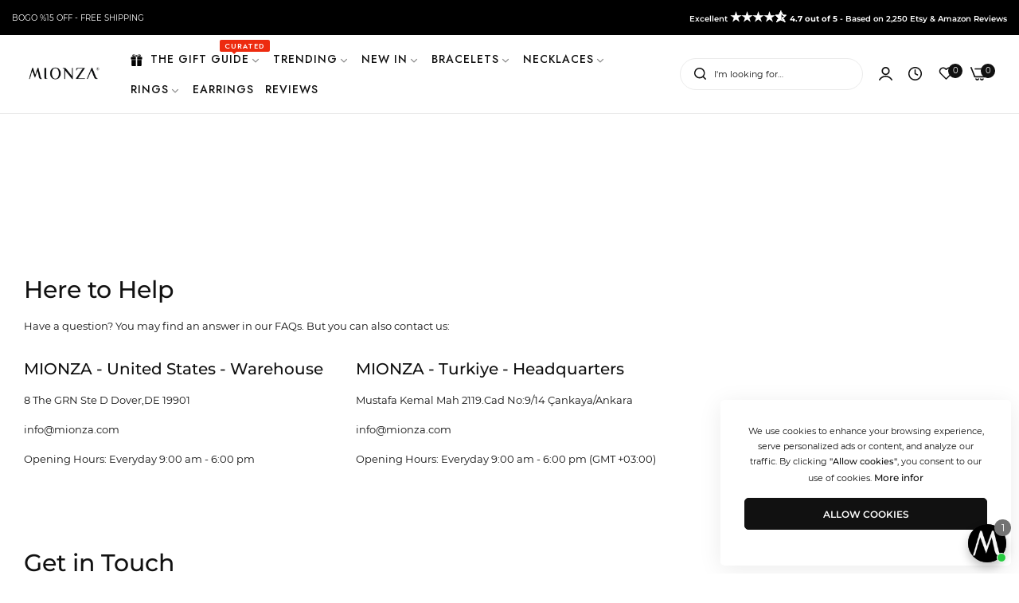

--- FILE ---
content_type: text/html; charset=utf-8
request_url: https://mionza.com/pages/contact-us
body_size: 92197
content:

 

<!doctype html>
<html
  class="no-js "
  lang="en"
>
  <head>
    <script type="text/javascript">
    (function(c,l,a,r,i,t,y){
        c[a]=c[a]||function(){(c[a].q=c[a].q||[]).push(arguments)};
        t=l.createElement(r);t.async=1;t.src="https://www.clarity.ms/tag/"+i;
        y=l.getElementsByTagName(r)[0];y.parentNode.insertBefore(t,y);
    })(window, document, "clarity", "script", "seqqg5ld83");
</script>
    
    <meta charset="utf-8">
    <meta http-equiv="X-UA-Compatible" content="IE=edge">
    <meta name="viewport" content="width=device-width,initial-scale=1">
    <meta name="theme-color" content="">
    <link rel="canonical" href="https://mionza.com/pages/contact-us">
    <link rel="preconnect" href="https://cdn.shopify.com" crossorigin>
    
   
    <link rel="preload" href="//mionza.com/cdn/shop/t/72/assets/base.css?v=93435595160169631221762261866" as="style">
    <link rel="preload" href="//mionza.com/cdn/shop/t/72/assets/reset.css?v=64664330830003299621762261866" as="style">
    <link rel="preload" href="//mionza.com/cdn/shop/t/72/assets/bootstrap-grid.css?v=183299976622795689181762261866" as="style">
    <link rel="preload" href="//mionza.com/cdn/shop/t/72/assets/utilities.css?v=48357099398130718511762261866" as="style">
    <link rel="preload" href="//mionza.com/cdn/shop/t/72/assets/vendor.css?v=77163592516426087711762261866" as="style">

<style>
@font-face {
  font-family: 'Montserrat';
  font-style: normal;
  font-weight: 400;
  font-display: swap;
  src: url('/montserrat/montserrat_n4.1d581f6d.woff2') format('woff2');
}

 /* Anantha Signature Font - Gerçek Font */
  @font-face {
    font-family: 'Anantha Signature';
    src: url('https://cdn.shopify.com/s/files/1/0567/4870/3914/files/AnanthaSignature.woff2?v=1234567890') format('woff2'),
         url('https://cdn.shopify.com/s/files/1/0567/4870/3914/files/AnanthaSignature.woff?v=1234567890') format('woff');
    font-weight: normal;
    font-style: normal;
    font-display: swap;
  }

</style>
    <script>
window.addEventListener('load', function() {
  document.documentElement.style.paddingRight = '';
});</script>
    
 
    <link rel="preload" 
          href="https://mionza.com/cdn/shop/files/mothers-day-gift-for-women.webp?v=1743500787&width=720" 
          as="image" 
          type="image/webp"
          fetchpriority="high"
          imagesizes="672.5px"
          imagesrcset="//mionza.com/cdn/shop/files/mothers-day-gift-for-women.webp?v=1743500787&width=360 360w,
                      //mionza.com/cdn/shop/files/mothers-day-gift-for-women.webp?v=1743500787&width=720 720w,
                      //mionza.com/cdn/shop/files/mothers-day-gift-for-women.webp?v=1743500787&width=1080 1080w"><link rel="icon" type="image/png" href="//mionza.com/cdn/shop/files/favicon-32x32.png?crop=center&height=32&v=1700665669&width=32"><title>
      Contact Us
 &ndash; Mionza Jewelry</title>
    
    <meta name="description" content="Contact Us">
    

<meta property="og:site_name" content="Mionza Jewelry">
<meta property="og:url" content="https://mionza.com/pages/contact-us">
<meta property="og:title" content="Contact Us">
<meta property="og:type" content="website">
<meta property="og:description" content="Contact Us"><meta property="og:image" content="http://mionza.com/cdn/shop/files/logo-square_1d00ef01-2bfa-4a69-89e3-bdfb307f847f.jpg?v=1699617986">
  <meta property="og:image:secure_url" content="https://mionza.com/cdn/shop/files/logo-square_1d00ef01-2bfa-4a69-89e3-bdfb307f847f.jpg?v=1699617986">
  <meta property="og:image:width" content="1000">
  <meta property="og:image:height" content="1000"><meta name="twitter:site" content="@mionzajewelry"><meta name="twitter:card" content="summary_large_image">
<meta name="twitter:title" content="Contact Us">
<meta name="twitter:description" content="Contact Us">
    
    
    <!-- Temel CSS dosyalarını yükle -->
    <link rel="stylesheet" href="//mionza.com/cdn/shop/t/72/assets/reset.css?v=64664330830003299621762261866">
    <link rel="stylesheet" href="//mionza.com/cdn/shop/t/72/assets/base.css?v=93435595160169631221762261866">
    <link rel="stylesheet" href="//mionza.com/cdn/shop/t/72/assets/bootstrap-grid.css?v=183299976622795689181762261866">
    <link rel="stylesheet" href="//mionza.com/cdn/shop/t/72/assets/utilities.css?v=48357099398130718511762261866">
    <link rel="stylesheet" href="//mionza.com/cdn/shop/t/72/assets/vendor.css?v=77163592516426087711762261866">
    
    <!-- JavaScript için preload -->
    <link rel="preload" href="//mionza.com/cdn/shop/t/72/assets/swiper-bundle.min.js?v=18042377266600587561762261866" as="script">
    <link rel="preload" href="//mionza.com/cdn/shop/t/72/assets/easydlg.min.js?v=133642802889929992201762261866" as="script">
    
    <!-- Şimdi sayfaya lazım olan CSS ve JS -->
    
    
    
    
    <!-- Gerekli JS'ler -->
    <script src="//mionza.com/cdn/shop/t/72/assets/swiper-bundle.min.js?v=18042377266600587561762261866" defer="defer"></script>
    <script src="//mionza.com/cdn/shop/t/72/assets/easydlg.min.js?v=133642802889929992201762261866" defer="defer"></script>
    
    <!-- Diğer CSS'leri asenkron yükle -->
    <link rel="stylesheet" href="//mionza.com/cdn/shop/t/72/assets/animations.css?v=61156981874922952001762261866" media="print" onload="this.media='all'">
    <link rel="stylesheet" href="//mionza.com/cdn/shop/t/72/assets/popup.css?v=24661979134995266801762261866" media="print" onload="this.media='all'">
    <link rel="stylesheet" href="//mionza.com/cdn/shop/t/72/assets/scrolling-text.css?v=96692874792665719381762261866" media="print" onload="this.media='all'">
    <link rel="stylesheet" href="//mionza.com/cdn/shop/t/72/assets/collections-item.css?v=57838084331635633421762261866" media="print" onload="this.media='all'">
    <link rel="stylesheet" href="//mionza.com/cdn/shop/t/72/assets/judgeme-reviews.css?v=143960005571741566711762261866" media="print" onload="this.media='all'">
    <link rel="stylesheet" href="//mionza.com/cdn/shop/t/72/assets/custom-text.css?v=129596089211550421841762261866" media="print" onload="this.media='all'">
    
    
    
    <script>window.performance && window.performance.mark && window.performance.mark('shopify.content_for_header.start');</script><meta name="google-site-verification" content="oTw0xqtBVcZbffj0Un95JNYEr9kgZEsjpJTKcL0Dib0">
<meta name="google-site-verification" content="oTw0xqtBVcZbffj0Un95JNYEr9kgZEsjpJTKcL0Dib0">
<meta id="shopify-digital-wallet" name="shopify-digital-wallet" content="/56748703914/digital_wallets/dialog">
<meta name="shopify-checkout-api-token" content="203171551e497669edde60e4de353f56">
<script async="async" src="/checkouts/internal/preloads.js?locale=en-US"></script>
<link rel="preconnect" href="https://shop.app" crossorigin="anonymous">
<script async="async" src="https://shop.app/checkouts/internal/preloads.js?locale=en-US&shop_id=56748703914" crossorigin="anonymous"></script>
<script id="apple-pay-shop-capabilities" type="application/json">{"shopId":56748703914,"countryCode":"US","currencyCode":"USD","merchantCapabilities":["supports3DS"],"merchantId":"gid:\/\/shopify\/Shop\/56748703914","merchantName":"Mionza Jewelry","requiredBillingContactFields":["postalAddress","email"],"requiredShippingContactFields":["postalAddress","email"],"shippingType":"shipping","supportedNetworks":["visa","masterCard","amex","discover","elo","jcb"],"total":{"type":"pending","label":"Mionza Jewelry","amount":"1.00"},"shopifyPaymentsEnabled":true,"supportsSubscriptions":true}</script>
<script id="shopify-features" type="application/json">{"accessToken":"203171551e497669edde60e4de353f56","betas":["rich-media-storefront-analytics"],"domain":"mionza.com","predictiveSearch":true,"shopId":56748703914,"locale":"en"}</script>
<script>var Shopify = Shopify || {};
Shopify.shop = "mionza.myshopify.com";
Shopify.locale = "en";
Shopify.currency = {"active":"USD","rate":"1.0"};
Shopify.country = "US";
Shopify.theme = {"name":"CHRISTMAS 2025","id":141322059946,"schema_name":"Umino","schema_version":"2.9.0","theme_store_id":null,"role":"main"};
Shopify.theme.handle = "null";
Shopify.theme.style = {"id":null,"handle":null};
Shopify.cdnHost = "mionza.com/cdn";
Shopify.routes = Shopify.routes || {};
Shopify.routes.root = "/";</script>
<script type="module">!function(o){(o.Shopify=o.Shopify||{}).modules=!0}(window);</script>
<script>!function(o){function n(){var o=[];function n(){o.push(Array.prototype.slice.apply(arguments))}return n.q=o,n}var t=o.Shopify=o.Shopify||{};t.loadFeatures=n(),t.autoloadFeatures=n()}(window);</script>
<script>
  window.ShopifyPay = window.ShopifyPay || {};
  window.ShopifyPay.apiHost = "shop.app\/pay";
  window.ShopifyPay.redirectState = null;
</script>
<script id="shop-js-analytics" type="application/json">{"pageType":"page"}</script>
<script defer="defer" async type="module" src="//mionza.com/cdn/shopifycloud/shop-js/modules/v2/client.init-shop-cart-sync_WVOgQShq.en.esm.js"></script>
<script defer="defer" async type="module" src="//mionza.com/cdn/shopifycloud/shop-js/modules/v2/chunk.common_C_13GLB1.esm.js"></script>
<script defer="defer" async type="module" src="//mionza.com/cdn/shopifycloud/shop-js/modules/v2/chunk.modal_CLfMGd0m.esm.js"></script>
<script type="module">
  await import("//mionza.com/cdn/shopifycloud/shop-js/modules/v2/client.init-shop-cart-sync_WVOgQShq.en.esm.js");
await import("//mionza.com/cdn/shopifycloud/shop-js/modules/v2/chunk.common_C_13GLB1.esm.js");
await import("//mionza.com/cdn/shopifycloud/shop-js/modules/v2/chunk.modal_CLfMGd0m.esm.js");

  window.Shopify.SignInWithShop?.initShopCartSync?.({"fedCMEnabled":true,"windoidEnabled":true});

</script>
<script>
  window.Shopify = window.Shopify || {};
  if (!window.Shopify.featureAssets) window.Shopify.featureAssets = {};
  window.Shopify.featureAssets['shop-js'] = {"shop-cart-sync":["modules/v2/client.shop-cart-sync_DuR37GeY.en.esm.js","modules/v2/chunk.common_C_13GLB1.esm.js","modules/v2/chunk.modal_CLfMGd0m.esm.js"],"init-fed-cm":["modules/v2/client.init-fed-cm_BucUoe6W.en.esm.js","modules/v2/chunk.common_C_13GLB1.esm.js","modules/v2/chunk.modal_CLfMGd0m.esm.js"],"shop-toast-manager":["modules/v2/client.shop-toast-manager_B0JfrpKj.en.esm.js","modules/v2/chunk.common_C_13GLB1.esm.js","modules/v2/chunk.modal_CLfMGd0m.esm.js"],"init-shop-cart-sync":["modules/v2/client.init-shop-cart-sync_WVOgQShq.en.esm.js","modules/v2/chunk.common_C_13GLB1.esm.js","modules/v2/chunk.modal_CLfMGd0m.esm.js"],"shop-button":["modules/v2/client.shop-button_B_U3bv27.en.esm.js","modules/v2/chunk.common_C_13GLB1.esm.js","modules/v2/chunk.modal_CLfMGd0m.esm.js"],"init-windoid":["modules/v2/client.init-windoid_DuP9q_di.en.esm.js","modules/v2/chunk.common_C_13GLB1.esm.js","modules/v2/chunk.modal_CLfMGd0m.esm.js"],"shop-cash-offers":["modules/v2/client.shop-cash-offers_BmULhtno.en.esm.js","modules/v2/chunk.common_C_13GLB1.esm.js","modules/v2/chunk.modal_CLfMGd0m.esm.js"],"pay-button":["modules/v2/client.pay-button_CrPSEbOK.en.esm.js","modules/v2/chunk.common_C_13GLB1.esm.js","modules/v2/chunk.modal_CLfMGd0m.esm.js"],"init-customer-accounts":["modules/v2/client.init-customer-accounts_jNk9cPYQ.en.esm.js","modules/v2/client.shop-login-button_DJ5ldayH.en.esm.js","modules/v2/chunk.common_C_13GLB1.esm.js","modules/v2/chunk.modal_CLfMGd0m.esm.js"],"avatar":["modules/v2/client.avatar_BTnouDA3.en.esm.js"],"checkout-modal":["modules/v2/client.checkout-modal_pBPyh9w8.en.esm.js","modules/v2/chunk.common_C_13GLB1.esm.js","modules/v2/chunk.modal_CLfMGd0m.esm.js"],"init-shop-for-new-customer-accounts":["modules/v2/client.init-shop-for-new-customer-accounts_BUoCy7a5.en.esm.js","modules/v2/client.shop-login-button_DJ5ldayH.en.esm.js","modules/v2/chunk.common_C_13GLB1.esm.js","modules/v2/chunk.modal_CLfMGd0m.esm.js"],"init-customer-accounts-sign-up":["modules/v2/client.init-customer-accounts-sign-up_CnczCz9H.en.esm.js","modules/v2/client.shop-login-button_DJ5ldayH.en.esm.js","modules/v2/chunk.common_C_13GLB1.esm.js","modules/v2/chunk.modal_CLfMGd0m.esm.js"],"init-shop-email-lookup-coordinator":["modules/v2/client.init-shop-email-lookup-coordinator_CzjY5t9o.en.esm.js","modules/v2/chunk.common_C_13GLB1.esm.js","modules/v2/chunk.modal_CLfMGd0m.esm.js"],"shop-follow-button":["modules/v2/client.shop-follow-button_CsYC63q7.en.esm.js","modules/v2/chunk.common_C_13GLB1.esm.js","modules/v2/chunk.modal_CLfMGd0m.esm.js"],"shop-login-button":["modules/v2/client.shop-login-button_DJ5ldayH.en.esm.js","modules/v2/chunk.common_C_13GLB1.esm.js","modules/v2/chunk.modal_CLfMGd0m.esm.js"],"shop-login":["modules/v2/client.shop-login_B9ccPdmx.en.esm.js","modules/v2/chunk.common_C_13GLB1.esm.js","modules/v2/chunk.modal_CLfMGd0m.esm.js"],"lead-capture":["modules/v2/client.lead-capture_D0K_KgYb.en.esm.js","modules/v2/chunk.common_C_13GLB1.esm.js","modules/v2/chunk.modal_CLfMGd0m.esm.js"],"payment-terms":["modules/v2/client.payment-terms_BWmiNN46.en.esm.js","modules/v2/chunk.common_C_13GLB1.esm.js","modules/v2/chunk.modal_CLfMGd0m.esm.js"]};
</script>
<script>(function() {
  var isLoaded = false;
  function asyncLoad() {
    if (isLoaded) return;
    isLoaded = true;
    var urls = ["https:\/\/ecommplugins-scripts.trustpilot.com\/v2.1\/js\/header.min.js?settings=eyJrZXkiOiJEOGtUY29mNUc1NlVobVR4IiwicyI6InNrdSJ9\u0026v=2.5\u0026shop=mionza.myshopify.com","https:\/\/ecommplugins-trustboxsettings.trustpilot.com\/mionza.myshopify.com.js?settings=1683289026880\u0026shop=mionza.myshopify.com","https:\/\/admin.revenuehunt.com\/embed.js?shop=mionza.myshopify.com","https:\/\/loox.io\/widget\/TMXjsyVwz5\/loox.1739441569729.js?shop=mionza.myshopify.com","https:\/\/omnisnippet1.com\/platforms\/shopify.js?source=scriptTag\u0026v=2025-05-15T12\u0026shop=mionza.myshopify.com"];
    for (var i = 0; i < urls.length; i++) {
      var s = document.createElement('script');
      s.type = 'text/javascript';
      s.async = true;
      s.src = urls[i];
      var x = document.getElementsByTagName('script')[0];
      x.parentNode.insertBefore(s, x);
    }
  };
  if(window.attachEvent) {
    window.attachEvent('onload', asyncLoad);
  } else {
    window.addEventListener('load', asyncLoad, false);
  }
})();</script>
<script id="__st">var __st={"a":56748703914,"offset":10800,"reqid":"8bf31a2d-c507-4121-96ac-28641ca7935c-1769677884","pageurl":"mionza.com\/pages\/contact-us","s":"pages-82362335402","u":"f6296c13abf0","p":"page","rtyp":"page","rid":82362335402};</script>
<script>window.ShopifyPaypalV4VisibilityTracking = true;</script>
<script id="captcha-bootstrap">!function(){'use strict';const t='contact',e='account',n='new_comment',o=[[t,t],['blogs',n],['comments',n],[t,'customer']],c=[[e,'customer_login'],[e,'guest_login'],[e,'recover_customer_password'],[e,'create_customer']],r=t=>t.map((([t,e])=>`form[action*='/${t}']:not([data-nocaptcha='true']) input[name='form_type'][value='${e}']`)).join(','),a=t=>()=>t?[...document.querySelectorAll(t)].map((t=>t.form)):[];function s(){const t=[...o],e=r(t);return a(e)}const i='password',u='form_key',d=['recaptcha-v3-token','g-recaptcha-response','h-captcha-response',i],f=()=>{try{return window.sessionStorage}catch{return}},m='__shopify_v',_=t=>t.elements[u];function p(t,e,n=!1){try{const o=window.sessionStorage,c=JSON.parse(o.getItem(e)),{data:r}=function(t){const{data:e,action:n}=t;return t[m]||n?{data:e,action:n}:{data:t,action:n}}(c);for(const[e,n]of Object.entries(r))t.elements[e]&&(t.elements[e].value=n);n&&o.removeItem(e)}catch(o){console.error('form repopulation failed',{error:o})}}const l='form_type',E='cptcha';function T(t){t.dataset[E]=!0}const w=window,h=w.document,L='Shopify',v='ce_forms',y='captcha';let A=!1;((t,e)=>{const n=(g='f06e6c50-85a8-45c8-87d0-21a2b65856fe',I='https://cdn.shopify.com/shopifycloud/storefront-forms-hcaptcha/ce_storefront_forms_captcha_hcaptcha.v1.5.2.iife.js',D={infoText:'Protected by hCaptcha',privacyText:'Privacy',termsText:'Terms'},(t,e,n)=>{const o=w[L][v],c=o.bindForm;if(c)return c(t,g,e,D).then(n);var r;o.q.push([[t,g,e,D],n]),r=I,A||(h.body.append(Object.assign(h.createElement('script'),{id:'captcha-provider',async:!0,src:r})),A=!0)});var g,I,D;w[L]=w[L]||{},w[L][v]=w[L][v]||{},w[L][v].q=[],w[L][y]=w[L][y]||{},w[L][y].protect=function(t,e){n(t,void 0,e),T(t)},Object.freeze(w[L][y]),function(t,e,n,w,h,L){const[v,y,A,g]=function(t,e,n){const i=e?o:[],u=t?c:[],d=[...i,...u],f=r(d),m=r(i),_=r(d.filter((([t,e])=>n.includes(e))));return[a(f),a(m),a(_),s()]}(w,h,L),I=t=>{const e=t.target;return e instanceof HTMLFormElement?e:e&&e.form},D=t=>v().includes(t);t.addEventListener('submit',(t=>{const e=I(t);if(!e)return;const n=D(e)&&!e.dataset.hcaptchaBound&&!e.dataset.recaptchaBound,o=_(e),c=g().includes(e)&&(!o||!o.value);(n||c)&&t.preventDefault(),c&&!n&&(function(t){try{if(!f())return;!function(t){const e=f();if(!e)return;const n=_(t);if(!n)return;const o=n.value;o&&e.removeItem(o)}(t);const e=Array.from(Array(32),(()=>Math.random().toString(36)[2])).join('');!function(t,e){_(t)||t.append(Object.assign(document.createElement('input'),{type:'hidden',name:u})),t.elements[u].value=e}(t,e),function(t,e){const n=f();if(!n)return;const o=[...t.querySelectorAll(`input[type='${i}']`)].map((({name:t})=>t)),c=[...d,...o],r={};for(const[a,s]of new FormData(t).entries())c.includes(a)||(r[a]=s);n.setItem(e,JSON.stringify({[m]:1,action:t.action,data:r}))}(t,e)}catch(e){console.error('failed to persist form',e)}}(e),e.submit())}));const S=(t,e)=>{t&&!t.dataset[E]&&(n(t,e.some((e=>e===t))),T(t))};for(const o of['focusin','change'])t.addEventListener(o,(t=>{const e=I(t);D(e)&&S(e,y())}));const B=e.get('form_key'),M=e.get(l),P=B&&M;t.addEventListener('DOMContentLoaded',(()=>{const t=y();if(P)for(const e of t)e.elements[l].value===M&&p(e,B);[...new Set([...A(),...v().filter((t=>'true'===t.dataset.shopifyCaptcha))])].forEach((e=>S(e,t)))}))}(h,new URLSearchParams(w.location.search),n,t,e,['guest_login'])})(!0,!0)}();</script>
<script integrity="sha256-4kQ18oKyAcykRKYeNunJcIwy7WH5gtpwJnB7kiuLZ1E=" data-source-attribution="shopify.loadfeatures" defer="defer" src="//mionza.com/cdn/shopifycloud/storefront/assets/storefront/load_feature-a0a9edcb.js" crossorigin="anonymous"></script>
<script crossorigin="anonymous" defer="defer" src="//mionza.com/cdn/shopifycloud/storefront/assets/shopify_pay/storefront-65b4c6d7.js?v=20250812"></script>
<script data-source-attribution="shopify.dynamic_checkout.dynamic.init">var Shopify=Shopify||{};Shopify.PaymentButton=Shopify.PaymentButton||{isStorefrontPortableWallets:!0,init:function(){window.Shopify.PaymentButton.init=function(){};var t=document.createElement("script");t.src="https://mionza.com/cdn/shopifycloud/portable-wallets/latest/portable-wallets.en.js",t.type="module",document.head.appendChild(t)}};
</script>
<script data-source-attribution="shopify.dynamic_checkout.buyer_consent">
  function portableWalletsHideBuyerConsent(e){var t=document.getElementById("shopify-buyer-consent"),n=document.getElementById("shopify-subscription-policy-button");t&&n&&(t.classList.add("hidden"),t.setAttribute("aria-hidden","true"),n.removeEventListener("click",e))}function portableWalletsShowBuyerConsent(e){var t=document.getElementById("shopify-buyer-consent"),n=document.getElementById("shopify-subscription-policy-button");t&&n&&(t.classList.remove("hidden"),t.removeAttribute("aria-hidden"),n.addEventListener("click",e))}window.Shopify?.PaymentButton&&(window.Shopify.PaymentButton.hideBuyerConsent=portableWalletsHideBuyerConsent,window.Shopify.PaymentButton.showBuyerConsent=portableWalletsShowBuyerConsent);
</script>
<script data-source-attribution="shopify.dynamic_checkout.cart.bootstrap">document.addEventListener("DOMContentLoaded",(function(){function t(){return document.querySelector("shopify-accelerated-checkout-cart, shopify-accelerated-checkout")}if(t())Shopify.PaymentButton.init();else{new MutationObserver((function(e,n){t()&&(Shopify.PaymentButton.init(),n.disconnect())})).observe(document.body,{childList:!0,subtree:!0})}}));
</script>
<link id="shopify-accelerated-checkout-styles" rel="stylesheet" media="screen" href="https://mionza.com/cdn/shopifycloud/portable-wallets/latest/accelerated-checkout-backwards-compat.css" crossorigin="anonymous">
<style id="shopify-accelerated-checkout-cart">
        #shopify-buyer-consent {
  margin-top: 1em;
  display: inline-block;
  width: 100%;
}

#shopify-buyer-consent.hidden {
  display: none;
}

#shopify-subscription-policy-button {
  background: none;
  border: none;
  padding: 0;
  text-decoration: underline;
  font-size: inherit;
  cursor: pointer;
}

#shopify-subscription-policy-button::before {
  box-shadow: none;
}

      </style>

<script>window.performance && window.performance.mark && window.performance.mark('shopify.content_for_header.end');</script>
<link rel="preload" as="font" href="//mionza.com/cdn/fonts/montserrat/montserrat_n4.81949fa0ac9fd2021e16436151e8eaa539321637.woff2" type="font/woff2" crossorigin><style data-shopify>@font-face {
  font-family: Montserrat;
  font-weight: 100;
  font-style: normal;
  font-display: swap;
  src: url("//mionza.com/cdn/fonts/montserrat/montserrat_n1.2f0714cbd41857ba00d5d4fafdce92c40aadb8e6.woff2") format("woff2"),
       url("//mionza.com/cdn/fonts/montserrat/montserrat_n1.7bec1bf4c4d0f77c37dc95cf9616413eceba9082.woff") format("woff");
}
@font-face {
  font-family: Montserrat;
  font-weight: 100;
  font-style: italic;
  font-display: swap;
  src: url("//mionza.com/cdn/fonts/montserrat/montserrat_i1.9b40a9d3a0c01d36941e389cd64a63103055c80e.woff2") format("woff2"),
       url("//mionza.com/cdn/fonts/montserrat/montserrat_i1.27282f568267f77d06827c3bb45844a9294ff8e0.woff") format("woff");
}
@font-face {
  font-family: Montserrat;
  font-weight: 200;
  font-style: normal;
  font-display: swap;
  src: url("//mionza.com/cdn/fonts/montserrat/montserrat_n2.6158a4b6474a580592572fe30f04d0efe5adcbe8.woff2") format("woff2"),
       url("//mionza.com/cdn/fonts/montserrat/montserrat_n2.e4b01871223c147c2b91e7b86462152be4d7b524.woff") format("woff");
}
@font-face {
  font-family: Montserrat;
  font-weight: 200;
  font-style: italic;
  font-display: swap;
  src: url("//mionza.com/cdn/fonts/montserrat/montserrat_i2.5730ba22f49757bb096a20e8b70292fedd438b32.woff2") format("woff2"),
       url("//mionza.com/cdn/fonts/montserrat/montserrat_i2.45104f5e6fca2e96f092a38f7a4b9da22e34dbbb.woff") format("woff");
}
@font-face {
  font-family: Montserrat;
  font-weight: 300;
  font-style: normal;
  font-display: swap;
  src: url("//mionza.com/cdn/fonts/montserrat/montserrat_n3.29e699231893fd243e1620595067294bb067ba2a.woff2") format("woff2"),
       url("//mionza.com/cdn/fonts/montserrat/montserrat_n3.64ed56f012a53c08a49d49bd7e0c8d2f46119150.woff") format("woff");
}
@font-face {
  font-family: Montserrat;
  font-weight: 300;
  font-style: italic;
  font-display: swap;
  src: url("//mionza.com/cdn/fonts/montserrat/montserrat_i3.9cfee8ab0b9b229ed9a7652dff7d786e45a01df2.woff2") format("woff2"),
       url("//mionza.com/cdn/fonts/montserrat/montserrat_i3.68df04ba4494b4612ed6f9bf46b6c06246fa2fa4.woff") format("woff");
}
@font-face {
  font-family: Montserrat;
  font-weight: 400;
  font-style: normal;
  font-display: swap;
  src: url("//mionza.com/cdn/fonts/montserrat/montserrat_n4.81949fa0ac9fd2021e16436151e8eaa539321637.woff2") format("woff2"),
       url("//mionza.com/cdn/fonts/montserrat/montserrat_n4.a6c632ca7b62da89c3594789ba828388aac693fe.woff") format("woff");
}
@font-face {
  font-family: Montserrat;
  font-weight: 400;
  font-style: italic;
  font-display: swap;
  src: url("//mionza.com/cdn/fonts/montserrat/montserrat_i4.5a4ea298b4789e064f62a29aafc18d41f09ae59b.woff2") format("woff2"),
       url("//mionza.com/cdn/fonts/montserrat/montserrat_i4.072b5869c5e0ed5b9d2021e4c2af132e16681ad2.woff") format("woff");
}
@font-face {
  font-family: Montserrat;
  font-weight: 500;
  font-style: normal;
  font-display: swap;
  src: url("//mionza.com/cdn/fonts/montserrat/montserrat_n5.07ef3781d9c78c8b93c98419da7ad4fbeebb6635.woff2") format("woff2"),
       url("//mionza.com/cdn/fonts/montserrat/montserrat_n5.adf9b4bd8b0e4f55a0b203cdd84512667e0d5e4d.woff") format("woff");
}
@font-face {
  font-family: Montserrat;
  font-weight: 500;
  font-style: italic;
  font-display: swap;
  src: url("//mionza.com/cdn/fonts/montserrat/montserrat_i5.d3a783eb0cc26f2fda1e99d1dfec3ebaea1dc164.woff2") format("woff2"),
       url("//mionza.com/cdn/fonts/montserrat/montserrat_i5.76d414ea3d56bb79ef992a9c62dce2e9063bc062.woff") format("woff");
}
@font-face {
  font-family: Montserrat;
  font-weight: 600;
  font-style: normal;
  font-display: swap;
  src: url("//mionza.com/cdn/fonts/montserrat/montserrat_n6.1326b3e84230700ef15b3a29fb520639977513e0.woff2") format("woff2"),
       url("//mionza.com/cdn/fonts/montserrat/montserrat_n6.652f051080eb14192330daceed8cd53dfdc5ead9.woff") format("woff");
}
@font-face {
  font-family: Montserrat;
  font-weight: 600;
  font-style: italic;
  font-display: swap;
  src: url("//mionza.com/cdn/fonts/montserrat/montserrat_i6.e90155dd2f004112a61c0322d66d1f59dadfa84b.woff2") format("woff2"),
       url("//mionza.com/cdn/fonts/montserrat/montserrat_i6.41470518d8e9d7f1bcdd29a447c2397e5393943f.woff") format("woff");
}
@font-face {
  font-family: Montserrat;
  font-weight: 700;
  font-style: normal;
  font-display: swap;
  src: url("//mionza.com/cdn/fonts/montserrat/montserrat_n7.3c434e22befd5c18a6b4afadb1e3d77c128c7939.woff2") format("woff2"),
       url("//mionza.com/cdn/fonts/montserrat/montserrat_n7.5d9fa6e2cae713c8fb539a9876489d86207fe957.woff") format("woff");
}
@font-face {
  font-family: Montserrat;
  font-weight: 700;
  font-style: italic;
  font-display: swap;
  src: url("//mionza.com/cdn/fonts/montserrat/montserrat_i7.a0d4a463df4f146567d871890ffb3c80408e7732.woff2") format("woff2"),
       url("//mionza.com/cdn/fonts/montserrat/montserrat_i7.f6ec9f2a0681acc6f8152c40921d2a4d2e1a2c78.woff") format("woff");
}
@font-face {
  font-family: Montserrat;
  font-weight: 800;
  font-style: normal;
  font-display: swap;
  src: url("//mionza.com/cdn/fonts/montserrat/montserrat_n8.853056e398b4dadf6838423edb7abaa02f651554.woff2") format("woff2"),
       url("//mionza.com/cdn/fonts/montserrat/montserrat_n8.9201aba6104751e1b3e48577a5a739fc14862200.woff") format("woff");
}
@font-face {
  font-family: Montserrat;
  font-weight: 800;
  font-style: italic;
  font-display: swap;
  src: url("//mionza.com/cdn/fonts/montserrat/montserrat_i8.b5b703476aa25307888d32fbbb26f33913f79842.woff2") format("woff2"),
       url("//mionza.com/cdn/fonts/montserrat/montserrat_i8.1037a8c7c9042232c15d221799b18df65709cdd0.woff") format("woff");
}
@font-face {
  font-family: Montserrat;
  font-weight: 900;
  font-style: normal;
  font-display: swap;
  src: url("//mionza.com/cdn/fonts/montserrat/montserrat_n9.680ded1be351aa3bf3b3650ac5f6df485af8a07c.woff2") format("woff2"),
       url("//mionza.com/cdn/fonts/montserrat/montserrat_n9.0cc5aaeff26ef35c23b69a061997d78c9697a382.woff") format("woff");
}
@font-face {
  font-family: Montserrat;
  font-weight: 900;
  font-style: italic;
  font-display: swap;
  src: url("//mionza.com/cdn/fonts/montserrat/montserrat_i9.cd566e55c5982a3a39b3949665a79c881e095b14.woff2") format("woff2"),
       url("//mionza.com/cdn/fonts/montserrat/montserrat_i9.b18527943b7f5bc1488b82e39deb595a73d3e645.woff") format("woff");
}
</style><link rel="preload" as="font" href="//mionza.com/cdn/fonts/montserrat/montserrat_n6.1326b3e84230700ef15b3a29fb520639977513e0.woff2" type="font/woff2" crossorigin><style data-shopify>@font-face {
  font-family: Montserrat;
  font-weight: 100;
  font-style: normal;
  font-display: swap;
  src: url("//mionza.com/cdn/fonts/montserrat/montserrat_n1.2f0714cbd41857ba00d5d4fafdce92c40aadb8e6.woff2") format("woff2"),
       url("//mionza.com/cdn/fonts/montserrat/montserrat_n1.7bec1bf4c4d0f77c37dc95cf9616413eceba9082.woff") format("woff");
}
@font-face {
  font-family: Montserrat;
  font-weight: 100;
  font-style: italic;
  font-display: swap;
  src: url("//mionza.com/cdn/fonts/montserrat/montserrat_i1.9b40a9d3a0c01d36941e389cd64a63103055c80e.woff2") format("woff2"),
       url("//mionza.com/cdn/fonts/montserrat/montserrat_i1.27282f568267f77d06827c3bb45844a9294ff8e0.woff") format("woff");
}
@font-face {
  font-family: Montserrat;
  font-weight: 200;
  font-style: normal;
  font-display: swap;
  src: url("//mionza.com/cdn/fonts/montserrat/montserrat_n2.6158a4b6474a580592572fe30f04d0efe5adcbe8.woff2") format("woff2"),
       url("//mionza.com/cdn/fonts/montserrat/montserrat_n2.e4b01871223c147c2b91e7b86462152be4d7b524.woff") format("woff");
}
@font-face {
  font-family: Montserrat;
  font-weight: 200;
  font-style: italic;
  font-display: swap;
  src: url("//mionza.com/cdn/fonts/montserrat/montserrat_i2.5730ba22f49757bb096a20e8b70292fedd438b32.woff2") format("woff2"),
       url("//mionza.com/cdn/fonts/montserrat/montserrat_i2.45104f5e6fca2e96f092a38f7a4b9da22e34dbbb.woff") format("woff");
}
@font-face {
  font-family: Montserrat;
  font-weight: 300;
  font-style: normal;
  font-display: swap;
  src: url("//mionza.com/cdn/fonts/montserrat/montserrat_n3.29e699231893fd243e1620595067294bb067ba2a.woff2") format("woff2"),
       url("//mionza.com/cdn/fonts/montserrat/montserrat_n3.64ed56f012a53c08a49d49bd7e0c8d2f46119150.woff") format("woff");
}
@font-face {
  font-family: Montserrat;
  font-weight: 300;
  font-style: italic;
  font-display: swap;
  src: url("//mionza.com/cdn/fonts/montserrat/montserrat_i3.9cfee8ab0b9b229ed9a7652dff7d786e45a01df2.woff2") format("woff2"),
       url("//mionza.com/cdn/fonts/montserrat/montserrat_i3.68df04ba4494b4612ed6f9bf46b6c06246fa2fa4.woff") format("woff");
}
@font-face {
  font-family: Montserrat;
  font-weight: 400;
  font-style: normal;
  font-display: swap;
  src: url("//mionza.com/cdn/fonts/montserrat/montserrat_n4.81949fa0ac9fd2021e16436151e8eaa539321637.woff2") format("woff2"),
       url("//mionza.com/cdn/fonts/montserrat/montserrat_n4.a6c632ca7b62da89c3594789ba828388aac693fe.woff") format("woff");
}
@font-face {
  font-family: Montserrat;
  font-weight: 400;
  font-style: italic;
  font-display: swap;
  src: url("//mionza.com/cdn/fonts/montserrat/montserrat_i4.5a4ea298b4789e064f62a29aafc18d41f09ae59b.woff2") format("woff2"),
       url("//mionza.com/cdn/fonts/montserrat/montserrat_i4.072b5869c5e0ed5b9d2021e4c2af132e16681ad2.woff") format("woff");
}
@font-face {
  font-family: Montserrat;
  font-weight: 500;
  font-style: normal;
  font-display: swap;
  src: url("//mionza.com/cdn/fonts/montserrat/montserrat_n5.07ef3781d9c78c8b93c98419da7ad4fbeebb6635.woff2") format("woff2"),
       url("//mionza.com/cdn/fonts/montserrat/montserrat_n5.adf9b4bd8b0e4f55a0b203cdd84512667e0d5e4d.woff") format("woff");
}
@font-face {
  font-family: Montserrat;
  font-weight: 500;
  font-style: italic;
  font-display: swap;
  src: url("//mionza.com/cdn/fonts/montserrat/montserrat_i5.d3a783eb0cc26f2fda1e99d1dfec3ebaea1dc164.woff2") format("woff2"),
       url("//mionza.com/cdn/fonts/montserrat/montserrat_i5.76d414ea3d56bb79ef992a9c62dce2e9063bc062.woff") format("woff");
}
@font-face {
  font-family: Montserrat;
  font-weight: 600;
  font-style: normal;
  font-display: swap;
  src: url("//mionza.com/cdn/fonts/montserrat/montserrat_n6.1326b3e84230700ef15b3a29fb520639977513e0.woff2") format("woff2"),
       url("//mionza.com/cdn/fonts/montserrat/montserrat_n6.652f051080eb14192330daceed8cd53dfdc5ead9.woff") format("woff");
}
@font-face {
  font-family: Montserrat;
  font-weight: 600;
  font-style: italic;
  font-display: swap;
  src: url("//mionza.com/cdn/fonts/montserrat/montserrat_i6.e90155dd2f004112a61c0322d66d1f59dadfa84b.woff2") format("woff2"),
       url("//mionza.com/cdn/fonts/montserrat/montserrat_i6.41470518d8e9d7f1bcdd29a447c2397e5393943f.woff") format("woff");
}
@font-face {
  font-family: Montserrat;
  font-weight: 700;
  font-style: normal;
  font-display: swap;
  src: url("//mionza.com/cdn/fonts/montserrat/montserrat_n7.3c434e22befd5c18a6b4afadb1e3d77c128c7939.woff2") format("woff2"),
       url("//mionza.com/cdn/fonts/montserrat/montserrat_n7.5d9fa6e2cae713c8fb539a9876489d86207fe957.woff") format("woff");
}
@font-face {
  font-family: Montserrat;
  font-weight: 700;
  font-style: italic;
  font-display: swap;
  src: url("//mionza.com/cdn/fonts/montserrat/montserrat_i7.a0d4a463df4f146567d871890ffb3c80408e7732.woff2") format("woff2"),
       url("//mionza.com/cdn/fonts/montserrat/montserrat_i7.f6ec9f2a0681acc6f8152c40921d2a4d2e1a2c78.woff") format("woff");
}
@font-face {
  font-family: Montserrat;
  font-weight: 800;
  font-style: normal;
  font-display: swap;
  src: url("//mionza.com/cdn/fonts/montserrat/montserrat_n8.853056e398b4dadf6838423edb7abaa02f651554.woff2") format("woff2"),
       url("//mionza.com/cdn/fonts/montserrat/montserrat_n8.9201aba6104751e1b3e48577a5a739fc14862200.woff") format("woff");
}
@font-face {
  font-family: Montserrat;
  font-weight: 800;
  font-style: italic;
  font-display: swap;
  src: url("//mionza.com/cdn/fonts/montserrat/montserrat_i8.b5b703476aa25307888d32fbbb26f33913f79842.woff2") format("woff2"),
       url("//mionza.com/cdn/fonts/montserrat/montserrat_i8.1037a8c7c9042232c15d221799b18df65709cdd0.woff") format("woff");
}
@font-face {
  font-family: Montserrat;
  font-weight: 900;
  font-style: normal;
  font-display: swap;
  src: url("//mionza.com/cdn/fonts/montserrat/montserrat_n9.680ded1be351aa3bf3b3650ac5f6df485af8a07c.woff2") format("woff2"),
       url("//mionza.com/cdn/fonts/montserrat/montserrat_n9.0cc5aaeff26ef35c23b69a061997d78c9697a382.woff") format("woff");
}
@font-face {
  font-family: Montserrat;
  font-weight: 900;
  font-style: italic;
  font-display: swap;
  src: url("//mionza.com/cdn/fonts/montserrat/montserrat_i9.cd566e55c5982a3a39b3949665a79c881e095b14.woff2") format("woff2"),
       url("//mionza.com/cdn/fonts/montserrat/montserrat_i9.b18527943b7f5bc1488b82e39deb595a73d3e645.woff") format("woff");
}
</style>
  <link
    rel="stylesheet"
    href="https://fonts.googleapis.com/css?family=Jost:300,300i,400,400i,500,500i,600,600i,700,700i,800,800i&display=swap"
    media="print"
    onload="this.media='all'"
  >
  
<style data-shopify>
  :root,
  .color-default-color-scheme:not(.reset-color-on-mb) {
    
      --gradient-background: #ffffff;
    
    --base-color : 17,17,17;
    --base-body-bg-color : #ffffff;
    --border-color-base : #ebebeb;
    --heading-color : #111111;
    --primary-color: #111111;
    --color-link : #111111;
    --color-link-hover : #111111;
    --btn-primary-bg : #111111;
    --btn-primary-color : #ffffff;
    --btn-primary-color-hover : #ffffff;
    --btn-primary-bg-hover : #111111;
    --btn-secondary-color : #111111;
    --btn-secondary-border-color : #dedede;
    --btn-secondary-bg : #ffffff;
    --btn-secondary-color-hover : #ffffff;
    --btn-secondary-bg-hover : #111111;
    --btn-link-color : #111111;
    --btn-link-color-hover : #555555;
    --footer-background-color: #ffffff;
    --footer-heading-color : #111111;
    --footer-text-color: #111111;
    --footer-link-color : #111111;
    --footer-link-hover-color : #111111;
    --footer-bottom-background--color : ;

    --header-bg : #ffffff;
    --header-color : #111111;
    --header_border_color:  #ebebeb;
    --menu-color : #111111;
    --submenu-color : #111111;
    --submenu-hover-color : #111111;

    --grey-color: rgba(var(--base-color));
    --input-border-color: var(--border-color-base);
    --input-placeholder-color: rgb(var(--base-color));

  }
  @media (min-width: 768px) {
    .color-default-color-scheme.reset-color-on-mb{

      
        --gradient-background: #ffffff;
      
      --base-color : 17,17,17;
      --base-body-bg-color : #ffffff;
      --border-color-base : #ebebeb;
      --heading-color : #111111;
      --primary-color: #111111;
      --color-link : #111111;
      --color-link-hover : #111111;
      --btn-primary-bg : #111111;
      --btn-primary-color : #ffffff;
      --btn-primary-color-hover : #ffffff;
      --btn-primary-bg-hover : #111111;
      --btn-secondary-color : #111111;
      --btn-secondary-border-color : #dedede;
      --btn-secondary-bg : #ffffff;
      --btn-secondary-color-hover : #ffffff;
      --btn-secondary-bg-hover : #111111;
      --btn-link-color : #111111;
      --btn-link-color-hover : #555555;

      --footer-background-color: #ffffff;
      --footer-heading-color : #111111;
      --footer-text-color: #111111;
      --footer-link-color : #111111;
      --footer-link-hover-color : #111111;
      --footer-bottom-background--color : ;

      --header-bg : #ffffff;
      --header-color : #111111;
      --header_border_color:  #ebebeb;
      --menu-color : #111111;
      --submenu-color : #111111;
      --submenu-hover-color : #111111;

      --grey-color: rgba(var(--base-color));
      --input-border-color: var(--border-color-base);
      --input-placeholder-color: rgb(var(--base-color));
    }
  }
  
  
  .color-scheme-6de5e490-9ebf-4111-bce7-840b2d9c6f4c:not(.reset-color-on-mb) {
    
      --gradient-background: #ffffff;
    
    --base-color : 85,85,85;
    --base-body-bg-color : #ffffff;
    --border-color-base : #ebebeb;
    --heading-color : #111111;
    --primary-color: #dd3327;
    --color-link : #111111;
    --color-link-hover : #555555;
    --btn-primary-bg : #ffffff;
    --btn-primary-color : #111111;
    --btn-primary-color-hover : #ffffff;
    --btn-primary-bg-hover : #111111;
    --btn-secondary-color : #111111;
    --btn-secondary-border-color : #dedede;
    --btn-secondary-bg : #ffffff;
    --btn-secondary-color-hover : #ffffff;
    --btn-secondary-bg-hover : #111111;
    --btn-link-color : #111111;
    --btn-link-color-hover : #555555;
    --footer-background-color: #ffffff;
    --footer-heading-color : #111111;
    --footer-text-color: #555555;
    --footer-link-color : #111111;
    --footer-link-hover-color : #555555;
    --footer-bottom-background--color : ;

    --header-bg : #ffffff;
    --header-color : #111111;
    --header_border_color:  #ebebeb;
    --menu-color : #111111;
    --submenu-color : #555555;
    --submenu-hover-color : #555555;

    --grey-color: rgba(var(--base-color));
    --input-border-color: var(--border-color-base);
    --input-placeholder-color: rgb(var(--base-color));

  }
  @media (min-width: 768px) {
    .color-scheme-6de5e490-9ebf-4111-bce7-840b2d9c6f4c.reset-color-on-mb{

      
        --gradient-background: #ffffff;
      
      --base-color : 85,85,85;
      --base-body-bg-color : #ffffff;
      --border-color-base : #ebebeb;
      --heading-color : #111111;
      --primary-color: #dd3327;
      --color-link : #111111;
      --color-link-hover : #555555;
      --btn-primary-bg : #ffffff;
      --btn-primary-color : #111111;
      --btn-primary-color-hover : #ffffff;
      --btn-primary-bg-hover : #111111;
      --btn-secondary-color : #111111;
      --btn-secondary-border-color : #dedede;
      --btn-secondary-bg : #ffffff;
      --btn-secondary-color-hover : #ffffff;
      --btn-secondary-bg-hover : #111111;
      --btn-link-color : #111111;
      --btn-link-color-hover : #555555;

      --footer-background-color: #ffffff;
      --footer-heading-color : #111111;
      --footer-text-color: #555555;
      --footer-link-color : #111111;
      --footer-link-hover-color : #555555;
      --footer-bottom-background--color : ;

      --header-bg : #ffffff;
      --header-color : #111111;
      --header_border_color:  #ebebeb;
      --menu-color : #111111;
      --submenu-color : #555555;
      --submenu-hover-color : #555555;

      --grey-color: rgba(var(--base-color));
      --input-border-color: var(--border-color-base);
      --input-placeholder-color: rgb(var(--base-color));
    }
  }
  
  
  .color-scheme-b808185a-cae7-47ba-9fe9-7d81ddf7e485:not(.reset-color-on-mb) {
    
      --gradient-background: rgba(0,0,0,0);
    
    --base-color : 255,255,255;
    --base-body-bg-color : rgba(0,0,0,0);
    --border-color-base : #ebebeb;
    --heading-color : rgba(0,0,0,0);
    --primary-color: #dd3327;
    --color-link : #111111;
    --color-link-hover : #555555;
    --btn-primary-bg : #ffffff;
    --btn-primary-color : #111111;
    --btn-primary-color-hover : #ffffff;
    --btn-primary-bg-hover : #111111;
    --btn-secondary-color : #111111;
    --btn-secondary-border-color : #dedede;
    --btn-secondary-bg : rgba(0,0,0,0);
    --btn-secondary-color-hover : #ffffff;
    --btn-secondary-bg-hover : #111111;
    --btn-link-color : #111111;
    --btn-link-color-hover : #555555;
    --footer-background-color: rgba(0,0,0,0);
    --footer-heading-color : rgba(0,0,0,0);
    --footer-text-color: #ffffff;
    --footer-link-color : #111111;
    --footer-link-hover-color : #555555;
    --footer-bottom-background--color : ;

    --header-bg : rgba(0,0,0,0);
    --header-color : rgba(0,0,0,0);
    --header_border_color:  #ebebeb;
    --menu-color : rgba(0,0,0,0);
    --submenu-color : #ffffff;
    --submenu-hover-color : #555555;

    --grey-color: rgba(var(--base-color));
    --input-border-color: var(--border-color-base);
    --input-placeholder-color: rgb(var(--base-color));

  }
  @media (min-width: 768px) {
    .color-scheme-b808185a-cae7-47ba-9fe9-7d81ddf7e485.reset-color-on-mb{

      
        --gradient-background: rgba(0,0,0,0);
      
      --base-color : 255,255,255;
      --base-body-bg-color : rgba(0,0,0,0);
      --border-color-base : #ebebeb;
      --heading-color : rgba(0,0,0,0);
      --primary-color: #dd3327;
      --color-link : #111111;
      --color-link-hover : #555555;
      --btn-primary-bg : #ffffff;
      --btn-primary-color : #111111;
      --btn-primary-color-hover : #ffffff;
      --btn-primary-bg-hover : #111111;
      --btn-secondary-color : #111111;
      --btn-secondary-border-color : #dedede;
      --btn-secondary-bg : rgba(0,0,0,0);
      --btn-secondary-color-hover : #ffffff;
      --btn-secondary-bg-hover : #111111;
      --btn-link-color : #111111;
      --btn-link-color-hover : #555555;

      --footer-background-color: rgba(0,0,0,0);
      --footer-heading-color : rgba(0,0,0,0);
      --footer-text-color: #ffffff;
      --footer-link-color : #111111;
      --footer-link-hover-color : #555555;
      --footer-bottom-background--color : ;

      --header-bg : rgba(0,0,0,0);
      --header-color : rgba(0,0,0,0);
      --header_border_color:  #ebebeb;
      --menu-color : rgba(0,0,0,0);
      --submenu-color : #ffffff;
      --submenu-hover-color : #555555;

      --grey-color: rgba(var(--base-color));
      --input-border-color: var(--border-color-base);
      --input-placeholder-color: rgb(var(--base-color));
    }
  }
  
  
  .color-scheme-013ccfbf-beb5-42e6-bc8f-8a36ab634ca7:not(.reset-color-on-mb) {
    
      --gradient-background: #f5f5f5;
    
    --base-color : 85,85,85;
    --base-body-bg-color : #f5f5f5;
    --border-color-base : #ebebeb;
    --heading-color : #111111;
    --primary-color: #dd3327;
    --color-link : #111111;
    --color-link-hover : #555555;
    --btn-primary-bg : #111111;
    --btn-primary-color : #ffffff;
    --btn-primary-color-hover : #ffffff;
    --btn-primary-bg-hover : #111111;
    --btn-secondary-color : #111111;
    --btn-secondary-border-color : #dedede;
    --btn-secondary-bg : #ffffff;
    --btn-secondary-color-hover : #ffffff;
    --btn-secondary-bg-hover : #111111;
    --btn-link-color : #111111;
    --btn-link-color-hover : #555555;
    --footer-background-color: #f5f5f5;
    --footer-heading-color : #111111;
    --footer-text-color: #555555;
    --footer-link-color : #111111;
    --footer-link-hover-color : #555555;
    --footer-bottom-background--color : ;

    --header-bg : #f5f5f5;
    --header-color : #111111;
    --header_border_color:  #ebebeb;
    --menu-color : #111111;
    --submenu-color : #555555;
    --submenu-hover-color : #555555;

    --grey-color: rgba(var(--base-color));
    --input-border-color: var(--border-color-base);
    --input-placeholder-color: rgb(var(--base-color));

  }
  @media (min-width: 768px) {
    .color-scheme-013ccfbf-beb5-42e6-bc8f-8a36ab634ca7.reset-color-on-mb{

      
        --gradient-background: #f5f5f5;
      
      --base-color : 85,85,85;
      --base-body-bg-color : #f5f5f5;
      --border-color-base : #ebebeb;
      --heading-color : #111111;
      --primary-color: #dd3327;
      --color-link : #111111;
      --color-link-hover : #555555;
      --btn-primary-bg : #111111;
      --btn-primary-color : #ffffff;
      --btn-primary-color-hover : #ffffff;
      --btn-primary-bg-hover : #111111;
      --btn-secondary-color : #111111;
      --btn-secondary-border-color : #dedede;
      --btn-secondary-bg : #ffffff;
      --btn-secondary-color-hover : #ffffff;
      --btn-secondary-bg-hover : #111111;
      --btn-link-color : #111111;
      --btn-link-color-hover : #555555;

      --footer-background-color: #f5f5f5;
      --footer-heading-color : #111111;
      --footer-text-color: #555555;
      --footer-link-color : #111111;
      --footer-link-hover-color : #555555;
      --footer-bottom-background--color : ;

      --header-bg : #f5f5f5;
      --header-color : #111111;
      --header_border_color:  #ebebeb;
      --menu-color : #111111;
      --submenu-color : #555555;
      --submenu-hover-color : #555555;

      --grey-color: rgba(var(--base-color));
      --input-border-color: var(--border-color-base);
      --input-placeholder-color: rgb(var(--base-color));
    }
  }
  
  
  .color-scheme-735c978e-d3b7-474f-a3f7-562370446399:not(.reset-color-on-mb) {
    
      --gradient-background: #303e39;
    
    --base-color : 255,219,119;
    --base-body-bg-color : #303e39;
    --border-color-base : #ebebeb;
    --heading-color : #ffffff;
    --primary-color: #dd3327;
    --color-link : #111111;
    --color-link-hover : #555555;
    --btn-primary-bg : #111111;
    --btn-primary-color : #ffffff;
    --btn-primary-color-hover : #ffffff;
    --btn-primary-bg-hover : #111111;
    --btn-secondary-color : #111111;
    --btn-secondary-border-color : #dedede;
    --btn-secondary-bg : #ffffff;
    --btn-secondary-color-hover : #ffffff;
    --btn-secondary-bg-hover : #111111;
    --btn-link-color : #111111;
    --btn-link-color-hover : #555555;
    --footer-background-color: #303e39;
    --footer-heading-color : #ffffff;
    --footer-text-color: #ffdb77;
    --footer-link-color : #111111;
    --footer-link-hover-color : #555555;
    --footer-bottom-background--color : ;

    --header-bg : #303e39;
    --header-color : #ffffff;
    --header_border_color:  #ebebeb;
    --menu-color : #ffffff;
    --submenu-color : #ffdb77;
    --submenu-hover-color : #555555;

    --grey-color: rgba(var(--base-color));
    --input-border-color: var(--border-color-base);
    --input-placeholder-color: rgb(var(--base-color));

  }
  @media (min-width: 768px) {
    .color-scheme-735c978e-d3b7-474f-a3f7-562370446399.reset-color-on-mb{

      
        --gradient-background: #303e39;
      
      --base-color : 255,219,119;
      --base-body-bg-color : #303e39;
      --border-color-base : #ebebeb;
      --heading-color : #ffffff;
      --primary-color: #dd3327;
      --color-link : #111111;
      --color-link-hover : #555555;
      --btn-primary-bg : #111111;
      --btn-primary-color : #ffffff;
      --btn-primary-color-hover : #ffffff;
      --btn-primary-bg-hover : #111111;
      --btn-secondary-color : #111111;
      --btn-secondary-border-color : #dedede;
      --btn-secondary-bg : #ffffff;
      --btn-secondary-color-hover : #ffffff;
      --btn-secondary-bg-hover : #111111;
      --btn-link-color : #111111;
      --btn-link-color-hover : #555555;

      --footer-background-color: #303e39;
      --footer-heading-color : #ffffff;
      --footer-text-color: #ffdb77;
      --footer-link-color : #111111;
      --footer-link-hover-color : #555555;
      --footer-bottom-background--color : ;

      --header-bg : #303e39;
      --header-color : #ffffff;
      --header_border_color:  #ebebeb;
      --menu-color : #ffffff;
      --submenu-color : #ffdb77;
      --submenu-hover-color : #555555;

      --grey-color: rgba(var(--base-color));
      --input-border-color: var(--border-color-base);
      --input-placeholder-color: rgb(var(--base-color));
    }
  }
  
  
  .color-scheme-cdad2881-e610-44b4-8e2f-e906f6a5f790:not(.reset-color-on-mb) {
    
      --gradient-background: #c3360a;
    
    --base-color : 255,255,255;
    --base-body-bg-color : #c3360a;
    --border-color-base : #ebebeb;
    --heading-color : #ffffff;
    --primary-color: #dd3327;
    --color-link : #111111;
    --color-link-hover : #555555;
    --btn-primary-bg : #111111;
    --btn-primary-color : #ffffff;
    --btn-primary-color-hover : #ffffff;
    --btn-primary-bg-hover : #111111;
    --btn-secondary-color : #111111;
    --btn-secondary-border-color : #dedede;
    --btn-secondary-bg : #ffffff;
    --btn-secondary-color-hover : #ffffff;
    --btn-secondary-bg-hover : #111111;
    --btn-link-color : #111111;
    --btn-link-color-hover : #555555;
    --footer-background-color: #c3360a;
    --footer-heading-color : #ffffff;
    --footer-text-color: #ffffff;
    --footer-link-color : #111111;
    --footer-link-hover-color : #555555;
    --footer-bottom-background--color : ;

    --header-bg : #c3360a;
    --header-color : #ffffff;
    --header_border_color:  #ebebeb;
    --menu-color : #ffffff;
    --submenu-color : #ffffff;
    --submenu-hover-color : #555555;

    --grey-color: rgba(var(--base-color));
    --input-border-color: var(--border-color-base);
    --input-placeholder-color: rgb(var(--base-color));

  }
  @media (min-width: 768px) {
    .color-scheme-cdad2881-e610-44b4-8e2f-e906f6a5f790.reset-color-on-mb{

      
        --gradient-background: #c3360a;
      
      --base-color : 255,255,255;
      --base-body-bg-color : #c3360a;
      --border-color-base : #ebebeb;
      --heading-color : #ffffff;
      --primary-color: #dd3327;
      --color-link : #111111;
      --color-link-hover : #555555;
      --btn-primary-bg : #111111;
      --btn-primary-color : #ffffff;
      --btn-primary-color-hover : #ffffff;
      --btn-primary-bg-hover : #111111;
      --btn-secondary-color : #111111;
      --btn-secondary-border-color : #dedede;
      --btn-secondary-bg : #ffffff;
      --btn-secondary-color-hover : #ffffff;
      --btn-secondary-bg-hover : #111111;
      --btn-link-color : #111111;
      --btn-link-color-hover : #555555;

      --footer-background-color: #c3360a;
      --footer-heading-color : #ffffff;
      --footer-text-color: #ffffff;
      --footer-link-color : #111111;
      --footer-link-hover-color : #555555;
      --footer-bottom-background--color : ;

      --header-bg : #c3360a;
      --header-color : #ffffff;
      --header_border_color:  #ebebeb;
      --menu-color : #ffffff;
      --submenu-color : #ffffff;
      --submenu-hover-color : #555555;

      --grey-color: rgba(var(--base-color));
      --input-border-color: var(--border-color-base);
      --input-placeholder-color: rgb(var(--base-color));
    }
  }
  
  
  .color-scheme-a7934d7b-8af4-45c2-aba0-0f889cae386b:not(.reset-color-on-mb) {
    
      --gradient-background: #3b4f4c;
    
    --base-color : 255,255,255;
    --base-body-bg-color : #3b4f4c;
    --border-color-base : #ebebeb;
    --heading-color : #ffffff;
    --primary-color: #dd3327;
    --color-link : #111111;
    --color-link-hover : #555555;
    --btn-primary-bg : #111111;
    --btn-primary-color : #ffffff;
    --btn-primary-color-hover : #ffffff;
    --btn-primary-bg-hover : #111111;
    --btn-secondary-color : #111111;
    --btn-secondary-border-color : #dedede;
    --btn-secondary-bg : #ffffff;
    --btn-secondary-color-hover : #ffffff;
    --btn-secondary-bg-hover : #111111;
    --btn-link-color : #111111;
    --btn-link-color-hover : #555555;
    --footer-background-color: #3b4f4c;
    --footer-heading-color : #ffffff;
    --footer-text-color: #ffffff;
    --footer-link-color : #111111;
    --footer-link-hover-color : #555555;
    --footer-bottom-background--color : ;

    --header-bg : #3b4f4c;
    --header-color : #ffffff;
    --header_border_color:  #ebebeb;
    --menu-color : #ffffff;
    --submenu-color : #ffffff;
    --submenu-hover-color : #555555;

    --grey-color: rgba(var(--base-color));
    --input-border-color: var(--border-color-base);
    --input-placeholder-color: rgb(var(--base-color));

  }
  @media (min-width: 768px) {
    .color-scheme-a7934d7b-8af4-45c2-aba0-0f889cae386b.reset-color-on-mb{

      
        --gradient-background: #3b4f4c;
      
      --base-color : 255,255,255;
      --base-body-bg-color : #3b4f4c;
      --border-color-base : #ebebeb;
      --heading-color : #ffffff;
      --primary-color: #dd3327;
      --color-link : #111111;
      --color-link-hover : #555555;
      --btn-primary-bg : #111111;
      --btn-primary-color : #ffffff;
      --btn-primary-color-hover : #ffffff;
      --btn-primary-bg-hover : #111111;
      --btn-secondary-color : #111111;
      --btn-secondary-border-color : #dedede;
      --btn-secondary-bg : #ffffff;
      --btn-secondary-color-hover : #ffffff;
      --btn-secondary-bg-hover : #111111;
      --btn-link-color : #111111;
      --btn-link-color-hover : #555555;

      --footer-background-color: #3b4f4c;
      --footer-heading-color : #ffffff;
      --footer-text-color: #ffffff;
      --footer-link-color : #111111;
      --footer-link-hover-color : #555555;
      --footer-bottom-background--color : ;

      --header-bg : #3b4f4c;
      --header-color : #ffffff;
      --header_border_color:  #ebebeb;
      --menu-color : #ffffff;
      --submenu-color : #ffffff;
      --submenu-hover-color : #555555;

      --grey-color: rgba(var(--base-color));
      --input-border-color: var(--border-color-base);
      --input-placeholder-color: rgb(var(--base-color));
    }
  }
  
  
  .color-scheme-4e2829e1-a162-4726-850f-b9f27dd45db4:not(.reset-color-on-mb) {
    
      --gradient-background: #d0473e;
    
    --base-color : 255,255,255;
    --base-body-bg-color : #d0473e;
    --border-color-base : #ebebeb;
    --heading-color : #111111;
    --primary-color: #ffffff;
    --color-link : #111111;
    --color-link-hover : #555555;
    --btn-primary-bg : #111111;
    --btn-primary-color : #ffffff;
    --btn-primary-color-hover : #ffffff;
    --btn-primary-bg-hover : #111111;
    --btn-secondary-color : #111111;
    --btn-secondary-border-color : #dedede;
    --btn-secondary-bg : #ffffff;
    --btn-secondary-color-hover : #ffffff;
    --btn-secondary-bg-hover : #111111;
    --btn-link-color : #111111;
    --btn-link-color-hover : #555555;
    --footer-background-color: #d0473e;
    --footer-heading-color : #111111;
    --footer-text-color: #ffffff;
    --footer-link-color : #111111;
    --footer-link-hover-color : #555555;
    --footer-bottom-background--color : ;

    --header-bg : #d0473e;
    --header-color : #111111;
    --header_border_color:  #ebebeb;
    --menu-color : #111111;
    --submenu-color : #ffffff;
    --submenu-hover-color : #555555;

    --grey-color: rgba(var(--base-color));
    --input-border-color: var(--border-color-base);
    --input-placeholder-color: rgb(var(--base-color));

  }
  @media (min-width: 768px) {
    .color-scheme-4e2829e1-a162-4726-850f-b9f27dd45db4.reset-color-on-mb{

      
        --gradient-background: #d0473e;
      
      --base-color : 255,255,255;
      --base-body-bg-color : #d0473e;
      --border-color-base : #ebebeb;
      --heading-color : #111111;
      --primary-color: #ffffff;
      --color-link : #111111;
      --color-link-hover : #555555;
      --btn-primary-bg : #111111;
      --btn-primary-color : #ffffff;
      --btn-primary-color-hover : #ffffff;
      --btn-primary-bg-hover : #111111;
      --btn-secondary-color : #111111;
      --btn-secondary-border-color : #dedede;
      --btn-secondary-bg : #ffffff;
      --btn-secondary-color-hover : #ffffff;
      --btn-secondary-bg-hover : #111111;
      --btn-link-color : #111111;
      --btn-link-color-hover : #555555;

      --footer-background-color: #d0473e;
      --footer-heading-color : #111111;
      --footer-text-color: #ffffff;
      --footer-link-color : #111111;
      --footer-link-hover-color : #555555;
      --footer-bottom-background--color : ;

      --header-bg : #d0473e;
      --header-color : #111111;
      --header_border_color:  #ebebeb;
      --menu-color : #111111;
      --submenu-color : #ffffff;
      --submenu-hover-color : #555555;

      --grey-color: rgba(var(--base-color));
      --input-border-color: var(--border-color-base);
      --input-placeholder-color: rgb(var(--base-color));
    }
  }
  
  
  .color-scheme-6616aa44-7b5e-4f3f-9afe-860805c889bb:not(.reset-color-on-mb) {
    
      --gradient-background: #111111;
    
    --base-color : 153,153,153;
    --base-body-bg-color : #111111;
    --border-color-base : #ebebeb;
    --heading-color : #111111;
    --primary-color: #dd3327;
    --color-link : #555555;
    --color-link-hover : #ffffff;
    --btn-primary-bg : #111111;
    --btn-primary-color : #ffffff;
    --btn-primary-color-hover : #ffffff;
    --btn-primary-bg-hover : #111111;
    --btn-secondary-color : #111111;
    --btn-secondary-border-color : #dedede;
    --btn-secondary-bg : #ffffff;
    --btn-secondary-color-hover : #ffffff;
    --btn-secondary-bg-hover : #111111;
    --btn-link-color : #111111;
    --btn-link-color-hover : #555555;
    --footer-background-color: #111111;
    --footer-heading-color : #111111;
    --footer-text-color: #999999;
    --footer-link-color : #555555;
    --footer-link-hover-color : #ffffff;
    --footer-bottom-background--color : ;

    --header-bg : #111111;
    --header-color : #111111;
    --header_border_color:  #ebebeb;
    --menu-color : #111111;
    --submenu-color : #999999;
    --submenu-hover-color : #ffffff;

    --grey-color: rgba(var(--base-color));
    --input-border-color: var(--border-color-base);
    --input-placeholder-color: rgb(var(--base-color));

  }
  @media (min-width: 768px) {
    .color-scheme-6616aa44-7b5e-4f3f-9afe-860805c889bb.reset-color-on-mb{

      
        --gradient-background: #111111;
      
      --base-color : 153,153,153;
      --base-body-bg-color : #111111;
      --border-color-base : #ebebeb;
      --heading-color : #111111;
      --primary-color: #dd3327;
      --color-link : #555555;
      --color-link-hover : #ffffff;
      --btn-primary-bg : #111111;
      --btn-primary-color : #ffffff;
      --btn-primary-color-hover : #ffffff;
      --btn-primary-bg-hover : #111111;
      --btn-secondary-color : #111111;
      --btn-secondary-border-color : #dedede;
      --btn-secondary-bg : #ffffff;
      --btn-secondary-color-hover : #ffffff;
      --btn-secondary-bg-hover : #111111;
      --btn-link-color : #111111;
      --btn-link-color-hover : #555555;

      --footer-background-color: #111111;
      --footer-heading-color : #111111;
      --footer-text-color: #999999;
      --footer-link-color : #555555;
      --footer-link-hover-color : #ffffff;
      --footer-bottom-background--color : ;

      --header-bg : #111111;
      --header-color : #111111;
      --header_border_color:  #ebebeb;
      --menu-color : #111111;
      --submenu-color : #999999;
      --submenu-hover-color : #ffffff;

      --grey-color: rgba(var(--base-color));
      --input-border-color: var(--border-color-base);
      --input-placeholder-color: rgb(var(--base-color));
    }
  }
  
  
  .color-scheme-b1c1b1d1-803d-47cb-85af-38b35fac6f71:not(.reset-color-on-mb) {
    
      --gradient-background: #ffffff;
    
    --base-color : 85,85,85;
    --base-body-bg-color : #ffffff;
    --border-color-base : #ebebeb;
    --heading-color : #111111;
    --primary-color: #dd3327;
    --color-link : #555555;
    --color-link-hover : #111111;
    --btn-primary-bg : #111111;
    --btn-primary-color : #ffffff;
    --btn-primary-color-hover : #ffffff;
    --btn-primary-bg-hover : #111111;
    --btn-secondary-color : #111111;
    --btn-secondary-border-color : #dedede;
    --btn-secondary-bg : #ffffff;
    --btn-secondary-color-hover : #ffffff;
    --btn-secondary-bg-hover : #111111;
    --btn-link-color : #111111;
    --btn-link-color-hover : #555555;
    --footer-background-color: #ffffff;
    --footer-heading-color : #111111;
    --footer-text-color: #555555;
    --footer-link-color : #555555;
    --footer-link-hover-color : #111111;
    --footer-bottom-background--color : ;

    --header-bg : #ffffff;
    --header-color : #111111;
    --header_border_color:  #ebebeb;
    --menu-color : #111111;
    --submenu-color : #555555;
    --submenu-hover-color : #111111;

    --grey-color: rgba(var(--base-color));
    --input-border-color: var(--border-color-base);
    --input-placeholder-color: rgb(var(--base-color));

  }
  @media (min-width: 768px) {
    .color-scheme-b1c1b1d1-803d-47cb-85af-38b35fac6f71.reset-color-on-mb{

      
        --gradient-background: #ffffff;
      
      --base-color : 85,85,85;
      --base-body-bg-color : #ffffff;
      --border-color-base : #ebebeb;
      --heading-color : #111111;
      --primary-color: #dd3327;
      --color-link : #555555;
      --color-link-hover : #111111;
      --btn-primary-bg : #111111;
      --btn-primary-color : #ffffff;
      --btn-primary-color-hover : #ffffff;
      --btn-primary-bg-hover : #111111;
      --btn-secondary-color : #111111;
      --btn-secondary-border-color : #dedede;
      --btn-secondary-bg : #ffffff;
      --btn-secondary-color-hover : #ffffff;
      --btn-secondary-bg-hover : #111111;
      --btn-link-color : #111111;
      --btn-link-color-hover : #555555;

      --footer-background-color: #ffffff;
      --footer-heading-color : #111111;
      --footer-text-color: #555555;
      --footer-link-color : #555555;
      --footer-link-hover-color : #111111;
      --footer-bottom-background--color : ;

      --header-bg : #ffffff;
      --header-color : #111111;
      --header_border_color:  #ebebeb;
      --menu-color : #111111;
      --submenu-color : #555555;
      --submenu-hover-color : #111111;

      --grey-color: rgba(var(--base-color));
      --input-border-color: var(--border-color-base);
      --input-placeholder-color: rgb(var(--base-color));
    }
  }
  
  
  .color-scheme-39dc080d-ae96-4cdd-8f57-b11d5217e9de:not(.reset-color-on-mb) {
    
      --gradient-background: #ffffff;
    
    --base-color : 17,17,17;
    --base-body-bg-color : #ffffff;
    --border-color-base : #ebebeb;
    --heading-color : #111111;
    --primary-color: #dd3327;
    --color-link : #111111;
    --color-link-hover : #111111;
    --btn-primary-bg : #111111;
    --btn-primary-color : #ffffff;
    --btn-primary-color-hover : #ffffff;
    --btn-primary-bg-hover : #111111;
    --btn-secondary-color : #111111;
    --btn-secondary-border-color : #dedede;
    --btn-secondary-bg : #ffffff;
    --btn-secondary-color-hover : #ffffff;
    --btn-secondary-bg-hover : #111111;
    --btn-link-color : #111111;
    --btn-link-color-hover : #555555;
    --footer-background-color: #ffffff;
    --footer-heading-color : #111111;
    --footer-text-color: #111111;
    --footer-link-color : #111111;
    --footer-link-hover-color : #111111;
    --footer-bottom-background--color : ;

    --header-bg : #ffffff;
    --header-color : #111111;
    --header_border_color:  #ebebeb;
    --menu-color : #111111;
    --submenu-color : #111111;
    --submenu-hover-color : #111111;

    --grey-color: rgba(var(--base-color));
    --input-border-color: var(--border-color-base);
    --input-placeholder-color: rgb(var(--base-color));

  }
  @media (min-width: 768px) {
    .color-scheme-39dc080d-ae96-4cdd-8f57-b11d5217e9de.reset-color-on-mb{

      
        --gradient-background: #ffffff;
      
      --base-color : 17,17,17;
      --base-body-bg-color : #ffffff;
      --border-color-base : #ebebeb;
      --heading-color : #111111;
      --primary-color: #dd3327;
      --color-link : #111111;
      --color-link-hover : #111111;
      --btn-primary-bg : #111111;
      --btn-primary-color : #ffffff;
      --btn-primary-color-hover : #ffffff;
      --btn-primary-bg-hover : #111111;
      --btn-secondary-color : #111111;
      --btn-secondary-border-color : #dedede;
      --btn-secondary-bg : #ffffff;
      --btn-secondary-color-hover : #ffffff;
      --btn-secondary-bg-hover : #111111;
      --btn-link-color : #111111;
      --btn-link-color-hover : #555555;

      --footer-background-color: #ffffff;
      --footer-heading-color : #111111;
      --footer-text-color: #111111;
      --footer-link-color : #111111;
      --footer-link-hover-color : #111111;
      --footer-bottom-background--color : ;

      --header-bg : #ffffff;
      --header-color : #111111;
      --header_border_color:  #ebebeb;
      --menu-color : #111111;
      --submenu-color : #111111;
      --submenu-hover-color : #111111;

      --grey-color: rgba(var(--base-color));
      --input-border-color: var(--border-color-base);
      --input-placeholder-color: rgb(var(--base-color));
    }
  }
  
  
  .color-scheme-d127e173-a562-42f4-a41e-3483b672d918:not(.reset-color-on-mb) {
    
      --gradient-background: #ffffff;
    
    --base-color : 248,186,38;
    --base-body-bg-color : #ffffff;
    --border-color-base : #ebebeb;
    --heading-color : #f8ba26;
    --primary-color: #dd3327;
    --color-link : #111111;
    --color-link-hover : #555555;
    --btn-primary-bg : #111111;
    --btn-primary-color : #ffffff;
    --btn-primary-color-hover : #ffffff;
    --btn-primary-bg-hover : #111111;
    --btn-secondary-color : #111111;
    --btn-secondary-border-color : #dedede;
    --btn-secondary-bg : #ffffff;
    --btn-secondary-color-hover : #ffffff;
    --btn-secondary-bg-hover : #111111;
    --btn-link-color : #111111;
    --btn-link-color-hover : #555555;
    --footer-background-color: #ffffff;
    --footer-heading-color : #f8ba26;
    --footer-text-color: #f8ba26;
    --footer-link-color : #111111;
    --footer-link-hover-color : #555555;
    --footer-bottom-background--color : ;

    --header-bg : #ffffff;
    --header-color : #f8ba26;
    --header_border_color:  #ebebeb;
    --menu-color : #f8ba26;
    --submenu-color : #f8ba26;
    --submenu-hover-color : #555555;

    --grey-color: rgba(var(--base-color));
    --input-border-color: var(--border-color-base);
    --input-placeholder-color: rgb(var(--base-color));

  }
  @media (min-width: 768px) {
    .color-scheme-d127e173-a562-42f4-a41e-3483b672d918.reset-color-on-mb{

      
        --gradient-background: #ffffff;
      
      --base-color : 248,186,38;
      --base-body-bg-color : #ffffff;
      --border-color-base : #ebebeb;
      --heading-color : #f8ba26;
      --primary-color: #dd3327;
      --color-link : #111111;
      --color-link-hover : #555555;
      --btn-primary-bg : #111111;
      --btn-primary-color : #ffffff;
      --btn-primary-color-hover : #ffffff;
      --btn-primary-bg-hover : #111111;
      --btn-secondary-color : #111111;
      --btn-secondary-border-color : #dedede;
      --btn-secondary-bg : #ffffff;
      --btn-secondary-color-hover : #ffffff;
      --btn-secondary-bg-hover : #111111;
      --btn-link-color : #111111;
      --btn-link-color-hover : #555555;

      --footer-background-color: #ffffff;
      --footer-heading-color : #f8ba26;
      --footer-text-color: #f8ba26;
      --footer-link-color : #111111;
      --footer-link-hover-color : #555555;
      --footer-bottom-background--color : ;

      --header-bg : #ffffff;
      --header-color : #f8ba26;
      --header_border_color:  #ebebeb;
      --menu-color : #f8ba26;
      --submenu-color : #f8ba26;
      --submenu-hover-color : #555555;

      --grey-color: rgba(var(--base-color));
      --input-border-color: var(--border-color-base);
      --input-placeholder-color: rgb(var(--base-color));
    }
  }
  
  
  .color-scheme-4f41c85e-11c7-4972-b0da-7248254af15b:not(.reset-color-on-mb) {
    
      --gradient-background: #ffffff;
    
    --base-color : 235,235,235;
    --base-body-bg-color : #ffffff;
    --border-color-base : #ffffff;
    --heading-color : #ffffff;
    --primary-color: #f7f7f7;
    --color-link : #f7f7f7;
    --color-link-hover : #571c2e;
    --btn-primary-bg : #111111;
    --btn-primary-color : #ffffff;
    --btn-primary-color-hover : #ffffff;
    --btn-primary-bg-hover : #111111;
    --btn-secondary-color : #ebebeb;
    --btn-secondary-border-color : #dedede;
    --btn-secondary-bg : #ffffff;
    --btn-secondary-color-hover : #ffffff;
    --btn-secondary-bg-hover : #111111;
    --btn-link-color : #f7f7f7;
    --btn-link-color-hover : #1c973a;
    --footer-background-color: #ffffff;
    --footer-heading-color : #ffffff;
    --footer-text-color: #ebebeb;
    --footer-link-color : #f7f7f7;
    --footer-link-hover-color : #571c2e;
    --footer-bottom-background--color : ;

    --header-bg : #ffffff;
    --header-color : #ffffff;
    --header_border_color:  #ffffff;
    --menu-color : #ffffff;
    --submenu-color : #ebebeb;
    --submenu-hover-color : #571c2e;

    --grey-color: rgba(var(--base-color));
    --input-border-color: var(--border-color-base);
    --input-placeholder-color: rgb(var(--base-color));

  }
  @media (min-width: 768px) {
    .color-scheme-4f41c85e-11c7-4972-b0da-7248254af15b.reset-color-on-mb{

      
        --gradient-background: #ffffff;
      
      --base-color : 235,235,235;
      --base-body-bg-color : #ffffff;
      --border-color-base : #ffffff;
      --heading-color : #ffffff;
      --primary-color: #f7f7f7;
      --color-link : #f7f7f7;
      --color-link-hover : #571c2e;
      --btn-primary-bg : #111111;
      --btn-primary-color : #ffffff;
      --btn-primary-color-hover : #ffffff;
      --btn-primary-bg-hover : #111111;
      --btn-secondary-color : #ebebeb;
      --btn-secondary-border-color : #dedede;
      --btn-secondary-bg : #ffffff;
      --btn-secondary-color-hover : #ffffff;
      --btn-secondary-bg-hover : #111111;
      --btn-link-color : #f7f7f7;
      --btn-link-color-hover : #1c973a;

      --footer-background-color: #ffffff;
      --footer-heading-color : #ffffff;
      --footer-text-color: #ebebeb;
      --footer-link-color : #f7f7f7;
      --footer-link-hover-color : #571c2e;
      --footer-bottom-background--color : ;

      --header-bg : #ffffff;
      --header-color : #ffffff;
      --header_border_color:  #ffffff;
      --menu-color : #ffffff;
      --submenu-color : #ebebeb;
      --submenu-hover-color : #571c2e;

      --grey-color: rgba(var(--base-color));
      --input-border-color: var(--border-color-base);
      --input-placeholder-color: rgb(var(--base-color));
    }
  }
  
  
  .color-scheme-59afb899-285b-4204-8d34-09606d082668:not(.reset-color-on-mb) {
    
      --gradient-background: #000000;
    
    --base-color : 255,255,255;
    --base-body-bg-color : #000000;
    --border-color-base : #ebebeb;
    --heading-color : #ffffff;
    --primary-color: #ffffff;
    --color-link : #ffffff;
    --color-link-hover : #111111;
    --btn-primary-bg : #111111;
    --btn-primary-color : #ffffff;
    --btn-primary-color-hover : #ffffff;
    --btn-primary-bg-hover : #111111;
    --btn-secondary-color : #111111;
    --btn-secondary-border-color : #dedede;
    --btn-secondary-bg : #ffffff;
    --btn-secondary-color-hover : #ffffff;
    --btn-secondary-bg-hover : #111111;
    --btn-link-color : #111111;
    --btn-link-color-hover : #555555;
    --footer-background-color: #000000;
    --footer-heading-color : #ffffff;
    --footer-text-color: #ffffff;
    --footer-link-color : #ffffff;
    --footer-link-hover-color : #111111;
    --footer-bottom-background--color : ;

    --header-bg : #000000;
    --header-color : #ffffff;
    --header_border_color:  #ebebeb;
    --menu-color : #ffffff;
    --submenu-color : #ffffff;
    --submenu-hover-color : #111111;

    --grey-color: rgba(var(--base-color));
    --input-border-color: var(--border-color-base);
    --input-placeholder-color: rgb(var(--base-color));

  }
  @media (min-width: 768px) {
    .color-scheme-59afb899-285b-4204-8d34-09606d082668.reset-color-on-mb{

      
        --gradient-background: #000000;
      
      --base-color : 255,255,255;
      --base-body-bg-color : #000000;
      --border-color-base : #ebebeb;
      --heading-color : #ffffff;
      --primary-color: #ffffff;
      --color-link : #ffffff;
      --color-link-hover : #111111;
      --btn-primary-bg : #111111;
      --btn-primary-color : #ffffff;
      --btn-primary-color-hover : #ffffff;
      --btn-primary-bg-hover : #111111;
      --btn-secondary-color : #111111;
      --btn-secondary-border-color : #dedede;
      --btn-secondary-bg : #ffffff;
      --btn-secondary-color-hover : #ffffff;
      --btn-secondary-bg-hover : #111111;
      --btn-link-color : #111111;
      --btn-link-color-hover : #555555;

      --footer-background-color: #000000;
      --footer-heading-color : #ffffff;
      --footer-text-color: #ffffff;
      --footer-link-color : #ffffff;
      --footer-link-hover-color : #111111;
      --footer-bottom-background--color : ;

      --header-bg : #000000;
      --header-color : #ffffff;
      --header_border_color:  #ebebeb;
      --menu-color : #ffffff;
      --submenu-color : #ffffff;
      --submenu-hover-color : #111111;

      --grey-color: rgba(var(--base-color));
      --input-border-color: var(--border-color-base);
      --input-placeholder-color: rgb(var(--base-color));
    }
  }
  
  
  .color-scheme-7791c954-0fd0-4f02-b930-e43bd61169ca:not(.reset-color-on-mb) {
    
      --gradient-background: #f3f0eb;
    
    --base-color : 17,17,17;
    --base-body-bg-color : #f3f0eb;
    --border-color-base : #ebebeb;
    --heading-color : #111111;
    --primary-color: #111111;
    --color-link : #111111;
    --color-link-hover : #111111;
    --btn-primary-bg : #111111;
    --btn-primary-color : #ffffff;
    --btn-primary-color-hover : #ffffff;
    --btn-primary-bg-hover : #111111;
    --btn-secondary-color : #111111;
    --btn-secondary-border-color : #dedede;
    --btn-secondary-bg : #ffffff;
    --btn-secondary-color-hover : #ffffff;
    --btn-secondary-bg-hover : #111111;
    --btn-link-color : #111111;
    --btn-link-color-hover : #555555;
    --footer-background-color: #f3f0eb;
    --footer-heading-color : #111111;
    --footer-text-color: #111111;
    --footer-link-color : #111111;
    --footer-link-hover-color : #111111;
    --footer-bottom-background--color : ;

    --header-bg : #f3f0eb;
    --header-color : #111111;
    --header_border_color:  #ebebeb;
    --menu-color : #111111;
    --submenu-color : #111111;
    --submenu-hover-color : #111111;

    --grey-color: rgba(var(--base-color));
    --input-border-color: var(--border-color-base);
    --input-placeholder-color: rgb(var(--base-color));

  }
  @media (min-width: 768px) {
    .color-scheme-7791c954-0fd0-4f02-b930-e43bd61169ca.reset-color-on-mb{

      
        --gradient-background: #f3f0eb;
      
      --base-color : 17,17,17;
      --base-body-bg-color : #f3f0eb;
      --border-color-base : #ebebeb;
      --heading-color : #111111;
      --primary-color: #111111;
      --color-link : #111111;
      --color-link-hover : #111111;
      --btn-primary-bg : #111111;
      --btn-primary-color : #ffffff;
      --btn-primary-color-hover : #ffffff;
      --btn-primary-bg-hover : #111111;
      --btn-secondary-color : #111111;
      --btn-secondary-border-color : #dedede;
      --btn-secondary-bg : #ffffff;
      --btn-secondary-color-hover : #ffffff;
      --btn-secondary-bg-hover : #111111;
      --btn-link-color : #111111;
      --btn-link-color-hover : #555555;

      --footer-background-color: #f3f0eb;
      --footer-heading-color : #111111;
      --footer-text-color: #111111;
      --footer-link-color : #111111;
      --footer-link-hover-color : #111111;
      --footer-bottom-background--color : ;

      --header-bg : #f3f0eb;
      --header-color : #111111;
      --header_border_color:  #ebebeb;
      --menu-color : #111111;
      --submenu-color : #111111;
      --submenu-hover-color : #111111;

      --grey-color: rgba(var(--base-color));
      --input-border-color: var(--border-color-base);
      --input-placeholder-color: rgb(var(--base-color));
    }
  }
  
  
  .color-scheme-9225d7d6-79cf-415e-b8e6-d445fb6aae88:not(.reset-color-on-mb) {
    
      --gradient-background: #000000;
    
    --base-color : 255,255,255;
    --base-body-bg-color : #000000;
    --border-color-base : #ebebeb;
    --heading-color : #ffffff;
    --primary-color: #ffffff;
    --color-link : #ffffff;
    --color-link-hover : #111111;
    --btn-primary-bg : #a62d4d;
    --btn-primary-color : #ffffff;
    --btn-primary-color-hover : #ffffff;
    --btn-primary-bg-hover : #111111;
    --btn-secondary-color : #111111;
    --btn-secondary-border-color : #dedede;
    --btn-secondary-bg : #ffffff;
    --btn-secondary-color-hover : #ffffff;
    --btn-secondary-bg-hover : #111111;
    --btn-link-color : #111111;
    --btn-link-color-hover : #555555;
    --footer-background-color: #000000;
    --footer-heading-color : #ffffff;
    --footer-text-color: #ffffff;
    --footer-link-color : #ffffff;
    --footer-link-hover-color : #111111;
    --footer-bottom-background--color : ;

    --header-bg : #000000;
    --header-color : #ffffff;
    --header_border_color:  #ebebeb;
    --menu-color : #ffffff;
    --submenu-color : #ffffff;
    --submenu-hover-color : #111111;

    --grey-color: rgba(var(--base-color));
    --input-border-color: var(--border-color-base);
    --input-placeholder-color: rgb(var(--base-color));

  }
  @media (min-width: 768px) {
    .color-scheme-9225d7d6-79cf-415e-b8e6-d445fb6aae88.reset-color-on-mb{

      
        --gradient-background: #000000;
      
      --base-color : 255,255,255;
      --base-body-bg-color : #000000;
      --border-color-base : #ebebeb;
      --heading-color : #ffffff;
      --primary-color: #ffffff;
      --color-link : #ffffff;
      --color-link-hover : #111111;
      --btn-primary-bg : #a62d4d;
      --btn-primary-color : #ffffff;
      --btn-primary-color-hover : #ffffff;
      --btn-primary-bg-hover : #111111;
      --btn-secondary-color : #111111;
      --btn-secondary-border-color : #dedede;
      --btn-secondary-bg : #ffffff;
      --btn-secondary-color-hover : #ffffff;
      --btn-secondary-bg-hover : #111111;
      --btn-link-color : #111111;
      --btn-link-color-hover : #555555;

      --footer-background-color: #000000;
      --footer-heading-color : #ffffff;
      --footer-text-color: #ffffff;
      --footer-link-color : #ffffff;
      --footer-link-hover-color : #111111;
      --footer-bottom-background--color : ;

      --header-bg : #000000;
      --header-color : #ffffff;
      --header_border_color:  #ebebeb;
      --menu-color : #ffffff;
      --submenu-color : #ffffff;
      --submenu-hover-color : #111111;

      --grey-color: rgba(var(--base-color));
      --input-border-color: var(--border-color-base);
      --input-placeholder-color: rgb(var(--base-color));
    }
  }
  
  
  .color-scheme-a0577c17-bc5f-44aa-b909-f62b07e0b515:not(.reset-color-on-mb) {
    
      --gradient-background: #efeef3;
    
    --base-color : 17,17,17;
    --base-body-bg-color : #efeef3;
    --border-color-base : #ebebeb;
    --heading-color : #111111;
    --primary-color: #111111;
    --color-link : #111111;
    --color-link-hover : #111111;
    --btn-primary-bg : rgba(0,0,0,0);
    --btn-primary-color : rgba(0,0,0,0);
    --btn-primary-color-hover : #efeef3;
    --btn-primary-bg-hover : #111111;
    --btn-secondary-color : #111111;
    --btn-secondary-border-color : #dedede;
    --btn-secondary-bg : #ffffff;
    --btn-secondary-color-hover : #ffffff;
    --btn-secondary-bg-hover : #111111;
    --btn-link-color : #111111;
    --btn-link-color-hover : #555555;
    --footer-background-color: #efeef3;
    --footer-heading-color : #111111;
    --footer-text-color: #111111;
    --footer-link-color : #111111;
    --footer-link-hover-color : #111111;
    --footer-bottom-background--color : ;

    --header-bg : #efeef3;
    --header-color : #111111;
    --header_border_color:  #ebebeb;
    --menu-color : #111111;
    --submenu-color : #111111;
    --submenu-hover-color : #111111;

    --grey-color: rgba(var(--base-color));
    --input-border-color: var(--border-color-base);
    --input-placeholder-color: rgb(var(--base-color));

  }
  @media (min-width: 768px) {
    .color-scheme-a0577c17-bc5f-44aa-b909-f62b07e0b515.reset-color-on-mb{

      
        --gradient-background: #efeef3;
      
      --base-color : 17,17,17;
      --base-body-bg-color : #efeef3;
      --border-color-base : #ebebeb;
      --heading-color : #111111;
      --primary-color: #111111;
      --color-link : #111111;
      --color-link-hover : #111111;
      --btn-primary-bg : rgba(0,0,0,0);
      --btn-primary-color : rgba(0,0,0,0);
      --btn-primary-color-hover : #efeef3;
      --btn-primary-bg-hover : #111111;
      --btn-secondary-color : #111111;
      --btn-secondary-border-color : #dedede;
      --btn-secondary-bg : #ffffff;
      --btn-secondary-color-hover : #ffffff;
      --btn-secondary-bg-hover : #111111;
      --btn-link-color : #111111;
      --btn-link-color-hover : #555555;

      --footer-background-color: #efeef3;
      --footer-heading-color : #111111;
      --footer-text-color: #111111;
      --footer-link-color : #111111;
      --footer-link-hover-color : #111111;
      --footer-bottom-background--color : ;

      --header-bg : #efeef3;
      --header-color : #111111;
      --header_border_color:  #ebebeb;
      --menu-color : #111111;
      --submenu-color : #111111;
      --submenu-hover-color : #111111;

      --grey-color: rgba(var(--base-color));
      --input-border-color: var(--border-color-base);
      --input-placeholder-color: rgb(var(--base-color));
    }
  }
  
  
  .color-scheme-3ac6adb8-43c9-4e00-87b4-fdc3a38693dd:not(.reset-color-on-mb) {
    
      --gradient-background: #ffffff;
    
    --base-color : 255,255,255;
    --base-body-bg-color : #ffffff;
    --border-color-base : #ebebeb;
    --heading-color : #ffffff;
    --primary-color: #9dc2ae;
    --color-link : #111111;
    --color-link-hover : #111111;
    --btn-primary-bg : #9dc3c4;
    --btn-primary-color : #f1c1c1;
    --btn-primary-color-hover : #ffffff;
    --btn-primary-bg-hover : #9dc2ae;
    --btn-secondary-color : #111111;
    --btn-secondary-border-color : #dedede;
    --btn-secondary-bg : #ffffff;
    --btn-secondary-color-hover : #ffffff;
    --btn-secondary-bg-hover : #111111;
    --btn-link-color : #111111;
    --btn-link-color-hover : #555555;
    --footer-background-color: #ffffff;
    --footer-heading-color : #ffffff;
    --footer-text-color: #ffffff;
    --footer-link-color : #111111;
    --footer-link-hover-color : #111111;
    --footer-bottom-background--color : ;

    --header-bg : #ffffff;
    --header-color : #ffffff;
    --header_border_color:  #ebebeb;
    --menu-color : #ffffff;
    --submenu-color : #ffffff;
    --submenu-hover-color : #111111;

    --grey-color: rgba(var(--base-color));
    --input-border-color: var(--border-color-base);
    --input-placeholder-color: rgb(var(--base-color));

  }
  @media (min-width: 768px) {
    .color-scheme-3ac6adb8-43c9-4e00-87b4-fdc3a38693dd.reset-color-on-mb{

      
        --gradient-background: #ffffff;
      
      --base-color : 255,255,255;
      --base-body-bg-color : #ffffff;
      --border-color-base : #ebebeb;
      --heading-color : #ffffff;
      --primary-color: #9dc2ae;
      --color-link : #111111;
      --color-link-hover : #111111;
      --btn-primary-bg : #9dc3c4;
      --btn-primary-color : #f1c1c1;
      --btn-primary-color-hover : #ffffff;
      --btn-primary-bg-hover : #9dc2ae;
      --btn-secondary-color : #111111;
      --btn-secondary-border-color : #dedede;
      --btn-secondary-bg : #ffffff;
      --btn-secondary-color-hover : #ffffff;
      --btn-secondary-bg-hover : #111111;
      --btn-link-color : #111111;
      --btn-link-color-hover : #555555;

      --footer-background-color: #ffffff;
      --footer-heading-color : #ffffff;
      --footer-text-color: #ffffff;
      --footer-link-color : #111111;
      --footer-link-hover-color : #111111;
      --footer-bottom-background--color : ;

      --header-bg : #ffffff;
      --header-color : #ffffff;
      --header_border_color:  #ebebeb;
      --menu-color : #ffffff;
      --submenu-color : #ffffff;
      --submenu-hover-color : #111111;

      --grey-color: rgba(var(--base-color));
      --input-border-color: var(--border-color-base);
      --input-placeholder-color: rgb(var(--base-color));
    }
  }
  
  
  .color-scheme-00f9bd30-9774-45b6-9029-6ab2700a1ce6:not(.reset-color-on-mb) {
    
      --gradient-background: #670002;
    
    --base-color : 255,255,255;
    --base-body-bg-color : #670002;
    --border-color-base : #ebebeb;
    --heading-color : #ffffff;
    --primary-color: #ffffff;
    --color-link : #111111;
    --color-link-hover : #111111;
    --btn-primary-bg : #670002;
    --btn-primary-color : #ffffff;
    --btn-primary-color-hover : #ffffff;
    --btn-primary-bg-hover : #f294b6;
    --btn-secondary-color : #111111;
    --btn-secondary-border-color : #dedede;
    --btn-secondary-bg : #ffffff;
    --btn-secondary-color-hover : #ffffff;
    --btn-secondary-bg-hover : #111111;
    --btn-link-color : #111111;
    --btn-link-color-hover : #555555;
    --footer-background-color: #670002;
    --footer-heading-color : #ffffff;
    --footer-text-color: #ffffff;
    --footer-link-color : #111111;
    --footer-link-hover-color : #111111;
    --footer-bottom-background--color : ;

    --header-bg : #670002;
    --header-color : #ffffff;
    --header_border_color:  #ebebeb;
    --menu-color : #ffffff;
    --submenu-color : #ffffff;
    --submenu-hover-color : #111111;

    --grey-color: rgba(var(--base-color));
    --input-border-color: var(--border-color-base);
    --input-placeholder-color: rgb(var(--base-color));

  }
  @media (min-width: 768px) {
    .color-scheme-00f9bd30-9774-45b6-9029-6ab2700a1ce6.reset-color-on-mb{

      
        --gradient-background: #670002;
      
      --base-color : 255,255,255;
      --base-body-bg-color : #670002;
      --border-color-base : #ebebeb;
      --heading-color : #ffffff;
      --primary-color: #ffffff;
      --color-link : #111111;
      --color-link-hover : #111111;
      --btn-primary-bg : #670002;
      --btn-primary-color : #ffffff;
      --btn-primary-color-hover : #ffffff;
      --btn-primary-bg-hover : #f294b6;
      --btn-secondary-color : #111111;
      --btn-secondary-border-color : #dedede;
      --btn-secondary-bg : #ffffff;
      --btn-secondary-color-hover : #ffffff;
      --btn-secondary-bg-hover : #111111;
      --btn-link-color : #111111;
      --btn-link-color-hover : #555555;

      --footer-background-color: #670002;
      --footer-heading-color : #ffffff;
      --footer-text-color: #ffffff;
      --footer-link-color : #111111;
      --footer-link-hover-color : #111111;
      --footer-bottom-background--color : ;

      --header-bg : #670002;
      --header-color : #ffffff;
      --header_border_color:  #ebebeb;
      --menu-color : #ffffff;
      --submenu-color : #ffffff;
      --submenu-hover-color : #111111;

      --grey-color: rgba(var(--base-color));
      --input-border-color: var(--border-color-base);
      --input-placeholder-color: rgb(var(--base-color));
    }
  }
  
  
  .color-scheme-6d5e81e8-0387-4beb-9df1-c15de955a0a0:not(.reset-color-on-mb) {
    
      --gradient-background: #ecb5c8;
    
    --base-color : 166,45,77;
    --base-body-bg-color : #ecb5c8;
    --border-color-base : #a62d4d;
    --heading-color : #a62d4d;
    --primary-color: #a62d4d;
    --color-link : #a62d4d;
    --color-link-hover : #a62d4d;
    --btn-primary-bg : #111111;
    --btn-primary-color : #a62d4d;
    --btn-primary-color-hover : #ffffff;
    --btn-primary-bg-hover : #111111;
    --btn-secondary-color : #111111;
    --btn-secondary-border-color : #dedede;
    --btn-secondary-bg : #ffffff;
    --btn-secondary-color-hover : #ffffff;
    --btn-secondary-bg-hover : #111111;
    --btn-link-color : #111111;
    --btn-link-color-hover : #555555;
    --footer-background-color: #ecb5c8;
    --footer-heading-color : #a62d4d;
    --footer-text-color: #a62d4d;
    --footer-link-color : #a62d4d;
    --footer-link-hover-color : #a62d4d;
    --footer-bottom-background--color : ;

    --header-bg : #ecb5c8;
    --header-color : #a62d4d;
    --header_border_color:  #a62d4d;
    --menu-color : #a62d4d;
    --submenu-color : #a62d4d;
    --submenu-hover-color : #a62d4d;

    --grey-color: rgba(var(--base-color));
    --input-border-color: var(--border-color-base);
    --input-placeholder-color: rgb(var(--base-color));

  }
  @media (min-width: 768px) {
    .color-scheme-6d5e81e8-0387-4beb-9df1-c15de955a0a0.reset-color-on-mb{

      
        --gradient-background: #ecb5c8;
      
      --base-color : 166,45,77;
      --base-body-bg-color : #ecb5c8;
      --border-color-base : #a62d4d;
      --heading-color : #a62d4d;
      --primary-color: #a62d4d;
      --color-link : #a62d4d;
      --color-link-hover : #a62d4d;
      --btn-primary-bg : #111111;
      --btn-primary-color : #a62d4d;
      --btn-primary-color-hover : #ffffff;
      --btn-primary-bg-hover : #111111;
      --btn-secondary-color : #111111;
      --btn-secondary-border-color : #dedede;
      --btn-secondary-bg : #ffffff;
      --btn-secondary-color-hover : #ffffff;
      --btn-secondary-bg-hover : #111111;
      --btn-link-color : #111111;
      --btn-link-color-hover : #555555;

      --footer-background-color: #ecb5c8;
      --footer-heading-color : #a62d4d;
      --footer-text-color: #a62d4d;
      --footer-link-color : #a62d4d;
      --footer-link-hover-color : #a62d4d;
      --footer-bottom-background--color : ;

      --header-bg : #ecb5c8;
      --header-color : #a62d4d;
      --header_border_color:  #a62d4d;
      --menu-color : #a62d4d;
      --submenu-color : #a62d4d;
      --submenu-hover-color : #a62d4d;

      --grey-color: rgba(var(--base-color));
      --input-border-color: var(--border-color-base);
      --input-placeholder-color: rgb(var(--base-color));
    }
  }
  
  
  .color-scheme-c9382989-c0a2-4dcf-b9b0-0850a9c1bd7c:not(.reset-color-on-mb) {
    
      --gradient-background: #ffffff;
    
    --base-color : 17,17,17;
    --base-body-bg-color : #ffffff;
    --border-color-base : #ebebeb;
    --heading-color : #111111;
    --primary-color: #111111;
    --color-link : #ffffff;
    --color-link-hover : #111111;
    --btn-primary-bg : #ffffff;
    --btn-primary-color : #ffffff;
    --btn-primary-color-hover : #ffffff;
    --btn-primary-bg-hover : #111111;
    --btn-secondary-color : #111111;
    --btn-secondary-border-color : #dedede;
    --btn-secondary-bg : #ffffff;
    --btn-secondary-color-hover : #ffffff;
    --btn-secondary-bg-hover : #111111;
    --btn-link-color : #ffffff;
    --btn-link-color-hover : #ffffff;
    --footer-background-color: #ffffff;
    --footer-heading-color : #111111;
    --footer-text-color: #111111;
    --footer-link-color : #ffffff;
    --footer-link-hover-color : #111111;
    --footer-bottom-background--color : ;

    --header-bg : #ffffff;
    --header-color : #111111;
    --header_border_color:  #ebebeb;
    --menu-color : #111111;
    --submenu-color : #111111;
    --submenu-hover-color : #111111;

    --grey-color: rgba(var(--base-color));
    --input-border-color: var(--border-color-base);
    --input-placeholder-color: rgb(var(--base-color));

  }
  @media (min-width: 768px) {
    .color-scheme-c9382989-c0a2-4dcf-b9b0-0850a9c1bd7c.reset-color-on-mb{

      
        --gradient-background: #ffffff;
      
      --base-color : 17,17,17;
      --base-body-bg-color : #ffffff;
      --border-color-base : #ebebeb;
      --heading-color : #111111;
      --primary-color: #111111;
      --color-link : #ffffff;
      --color-link-hover : #111111;
      --btn-primary-bg : #ffffff;
      --btn-primary-color : #ffffff;
      --btn-primary-color-hover : #ffffff;
      --btn-primary-bg-hover : #111111;
      --btn-secondary-color : #111111;
      --btn-secondary-border-color : #dedede;
      --btn-secondary-bg : #ffffff;
      --btn-secondary-color-hover : #ffffff;
      --btn-secondary-bg-hover : #111111;
      --btn-link-color : #ffffff;
      --btn-link-color-hover : #ffffff;

      --footer-background-color: #ffffff;
      --footer-heading-color : #111111;
      --footer-text-color: #111111;
      --footer-link-color : #ffffff;
      --footer-link-hover-color : #111111;
      --footer-bottom-background--color : ;

      --header-bg : #ffffff;
      --header-color : #111111;
      --header_border_color:  #ebebeb;
      --menu-color : #111111;
      --submenu-color : #111111;
      --submenu-hover-color : #111111;

      --grey-color: rgba(var(--base-color));
      --input-border-color: var(--border-color-base);
      --input-placeholder-color: rgb(var(--base-color));
    }
  }
  
  body, .color-default-color-scheme, .color-scheme-6de5e490-9ebf-4111-bce7-840b2d9c6f4c, .color-scheme-b808185a-cae7-47ba-9fe9-7d81ddf7e485, .color-scheme-013ccfbf-beb5-42e6-bc8f-8a36ab634ca7, .color-scheme-735c978e-d3b7-474f-a3f7-562370446399, .color-scheme-cdad2881-e610-44b4-8e2f-e906f6a5f790, .color-scheme-a7934d7b-8af4-45c2-aba0-0f889cae386b, .color-scheme-4e2829e1-a162-4726-850f-b9f27dd45db4, .color-scheme-6616aa44-7b5e-4f3f-9afe-860805c889bb, .color-scheme-b1c1b1d1-803d-47cb-85af-38b35fac6f71, .color-scheme-39dc080d-ae96-4cdd-8f57-b11d5217e9de, .color-scheme-d127e173-a562-42f4-a41e-3483b672d918, .color-scheme-4f41c85e-11c7-4972-b0da-7248254af15b, .color-scheme-59afb899-285b-4204-8d34-09606d082668, .color-scheme-7791c954-0fd0-4f02-b930-e43bd61169ca, .color-scheme-9225d7d6-79cf-415e-b8e6-d445fb6aae88, .color-scheme-a0577c17-bc5f-44aa-b909-f62b07e0b515, .color-scheme-3ac6adb8-43c9-4e00-87b4-fdc3a38693dd, .color-scheme-00f9bd30-9774-45b6-9029-6ab2700a1ce6, .color-scheme-6d5e81e8-0387-4beb-9df1-c15de955a0a0, .color-scheme-c9382989-c0a2-4dcf-b9b0-0850a9c1bd7c {
    color: rgb(var(--base-color));
    background: rgb(var(--base-body-bg-color));
  }
  :root {
    --base-font-family : Montserrat, sans-serif;;
    --base-font-size : 13px;
    --base-font-weight : 400;
    --base-border-radius : 10px;

    --heading-font-family : Montserrat, sans-serif;;
    --heading-font-weight : 500;
    --heading-letter-spacing : 0px;
    --heading-uppercase :  none ;
    --font-h1: 30px;
    --font-h2: 24px;
    --font-h3: 25px;
    --font-h4: 17px;
    --bls__section-heading-weight: 500;

    --navigation-font-family : Jost;
    --navigation-font-size : 14px;
    --navigation-font-weight : 500;
    --navigation-letter-spacing : 1px;
    --navigation-uppercase :  none ;
    --color-title-mobile : #111111;
    --bg-title-mobile : #f7f7f7;

    --btn-font-size : 12px;
    --btn-font-weight : 600;
    --btn-letter-spacing : 0px;
    --btn-border-radius : 5px;
    --btn-uppercase :  uppercase ;
    --color-product-reviews : #111111;
    --bls__product-price-size : 14px;
    --bls__product-price-color : #111111;
    --bls__product-price-weight : 500;
    --bls__product-price-sale-color : #757575;
    --bls__product-price-sale-weight : 400;
    --bls__product-price-sale-size : 14px;

    --bls__product-color-sale-label : #f7f7f7;
    --bls__product-bg-sale-label : #1c973a;
    --bls__product-color-pre-order-label : #ffffff;
    --bls__product-bg-pre-order-label : #177983;
    --bls__product-color-sold-out-label : #ffffff;
    --bls__product-bg-sold-out-label : #757575;
    --bls__product-color-custom-label: #ffffff;
    --bls__product-bg-custom-label : #156c8c;

    --body-custom-width-container: 100%;
    --bls-container-fluid-width: 1410px;

    --space_between_section: 50px;
    --bls__product-details-align: left;
    --header-transparent-color: rgba(0,0,0,0)
  }
  @media (min-width: 768px) {
    :root{
      --space_between_section: 60px;
    }
  }
  @media (min-width: 1200px) {
    :root{
      --space_between_section: 100px;
    }
  }
  
</style><link href="//mionza.com/cdn/shop/t/72/assets/critical.css?v=62972208432772467221762261866" rel="stylesheet" type="text/css" media="all" />
<link href="//mionza.com/cdn/shop/t/72/assets/bootstrap-grid.css?v=183299976622795689181762261866" rel="stylesheet" type="text/css" media="all" /><link href="//mionza.com/cdn/shop/t/72/assets/utilities.css?v=48357099398130718511762261866" rel="stylesheet" type="text/css" media="all" />
<link href="//mionza.com/cdn/shop/t/72/assets/animations.css?v=61156981874922952001762261866" rel="stylesheet" type="text/css" media="all" />
<link href="//mionza.com/cdn/shop/t/72/assets/reset.css?v=64664330830003299621762261866" rel="stylesheet" type="text/css" media="all" />
<link href="//mionza.com/cdn/shop/t/72/assets/vendor.css?v=77163592516426087711762261866" rel="stylesheet" type="text/css" media="all" />
<link href="//mionza.com/cdn/shop/t/72/assets/base.css?v=93435595160169631221762261866" rel="stylesheet" type="text/css" media="all" />
<link href="//mionza.com/cdn/shop/t/72/assets/judgeme-reviews.css?v=143960005571741566711762261866" rel="stylesheet" type="text/css" media="all" />
<script src="//mionza.com/cdn/shop/t/72/assets/constants.js?v=165488195745554878101762261866" defer="defer"></script>
<script src="//mionza.com/cdn/shop/t/72/assets/pubsub.js?v=2921868252632587581762261866" defer="defer"></script>
<script>var loox_global_hash = '1769598000253';</script><style>.loox-reviews-default { max-width: 1200px; margin: 0 auto; }.loox-rating .loox-icon { color:#EBBF20; }
:root { --lxs-rating-icon-color: #EBBF20; }</style><svg xmlns="http://www.w3.org/2000/svg" style="display: none" id="loox-rating-icon-svg-store">
	<defs>
		<clipPath id="looxicons-rating-icon-fill_star-pointy-fill__a">
			<path d="M0 0h24v24H0z" />
		</clipPath>

		<clipPath id="looxicons-rating-icon-line_star-pointy-line__a">
			<path d="M0 0h24v24H0z" />
		</clipPath>
	</defs>
	<symbol id="looxicons-rating-icon-fill" viewBox="0 0 24 24" fill="currentcolor">
		<g clip-path="url(#star-pointy-fill__a)">
			<path
				d="m12 19.261-7.416 4.151 1.656-8.335L0 9.306l8.44-1.002L12 .588l3.56 7.717L24 9.306l-6.24 5.77 1.656 8.336L12 19.262Z"
			/>
		</g>
	</symbol>
	<symbol id="looxicons-rating-icon-line" viewBox="0 0 24 24" fill="currentcolor">
		<g clip-path="url(#star-pointy-line__a)">
			<path
				d="m12 19.261-7.416 4.151 1.656-8.335L0 9.306l8.44-1.002L12 .588l3.56 7.717L24 9.306l-6.24 5.77 1.656 8.336L12 19.262Zm0-2.41 4.465 2.5-.997-5.019 3.756-3.475-5.081-.602L12 5.608l-2.143 4.648-5.081.601 3.756 3.475-.997 5.019L12 16.85Z"
			/>
		</g>
	</symbol>
	<defs>
		<style>
			.lx-icon-fill {
				--lx-fill-width: calc(100% - var(--lx-rating-percent, 0%));
				clip-path: inset(0 var(--lx-fill-width, 0) 0 0);
			}
			.lx-icon-line {
				clip-path: inset(0 0 0 var(--lx-rating-percent, 0%));
			}
			[data-lx-fill='empty'] {
				--lx-rating-percent: 0%;
			}
			[data-lx-fill='half'] {
				--lx-rating-percent: 50%;
			}
			[data-lx-fill='full'] {
				--lx-rating-percent: 100%;
			}
		</style>

		<g id="looxicons-rating-icon">
			<use href="#looxicons-rating-icon-line" class="lx-icon-line"></use>
			<use href="#looxicons-rating-icon-fill" class="lx-icon-fill"></use>
		</g>
	</defs>
</svg>

    
    
    
    <script>
      document.addEventListener("DOMContentLoaded", function() {
        let img = document.querySelector("img[src*='48_15855541-1ccb-4585-996a-7d9982e51739']");
        if(img) {
          img.setAttribute("loading", "eager");
        }
      });
    </script>
    
    <!-- Font Yükleme Optimizasyonu -->
    <style>
      @font-face {
        font-family: 'Montserrat';
        font-style: normal;
        font-weight: 400;
        font-display: swap;
        src: url(https://mionza.com/montserrat/montserrat_n4.1d581f6d.woff2) format('woff2');
      }
      @font-face {
        font-family: 'Montserrat';
        font-style: normal;
        font-weight: 500;
        font-display: swap;
        src: url(https://mionza.com/montserrat/montserrat_n5.e72d00d.woff2) format('woff2');
      }
      @font-face {
        font-family: 'Montserrat';
        font-style: normal;
        font-weight: 600;
        font-display: swap;
        src: url(https://mionza.com/montserrat/montserrat_n6.7a3c341.woff2) format('woff2');
      }
    </style>
  <!-- BEGIN app block: shopify://apps/ta-labels-badges/blocks/bss-pl-config-data/91bfe765-b604-49a1-805e-3599fa600b24 --><script
    id='bss-pl-config-data'
>
	let TAE_StoreId = "47769";
	if (typeof BSS_PL == 'undefined' || TAE_StoreId !== "") {
  		var BSS_PL = {};
		BSS_PL.storeId = 47769;
		BSS_PL.currentPlan = "ten_usd";
		BSS_PL.apiServerProduction = "https://product-labels.tech-arms.io";
		BSS_PL.publicAccessToken = "467a44de844c39a774deb8b7a80aaab0";
		BSS_PL.customerTags = "null";
		BSS_PL.customerId = "null";
		BSS_PL.storeIdCustomOld = 10678;
		BSS_PL.storeIdOldWIthPriority = 12200;
		BSS_PL.storeIdOptimizeAppendLabel = 59637
		BSS_PL.optimizeCodeIds = null; 
		BSS_PL.extendedFeatureIds = null;
		BSS_PL.integration = {"laiReview":{"status":0,"config":[]}};
		BSS_PL.settingsData  = {};
		BSS_PL.configProductMetafields = [];
		BSS_PL.configVariantMetafields = [];
		
		BSS_PL.configData = [].concat({"id":198964,"name":"2026 Gold Vermeil","priority":0,"enable_priority":0,"enable":1,"pages":"1,2,3,4,7","related_product_tag":null,"first_image_tags":null,"img_url":"svgviewer-png-output_18.png","public_img_url":"https://cdn.shopify.com/s/files/1/0567/4870/3914/files/svgviewer-png-output_18_27e3acee-2529-4a44-b51b-09d700cb9f85.png?v=1768809738","position":0,"apply":null,"product_type":1,"exclude_products":6,"collection_image_type":0,"product":"","variant":"","collection":"346775224490","exclude_product_ids":"","collection_image":"","inventory":0,"tags":"","excludeTags":"","vendors":"","from_price":null,"to_price":null,"domain_id":47769,"locations":"","enable_allowed_countries":0,"locales":"","enable_allowed_locales":0,"enable_visibility_date":0,"from_date":null,"to_date":null,"enable_discount_range":0,"discount_type":1,"discount_from":null,"discount_to":null,"label_text":"%3Cp%3E%3Cstrong%3E%2540%3C/strong%3E%3C/p%3E%3Cp%3Eat%20Checkout%3C/p%3E","label_text_color":"#3c4059ff","label_text_background_color":{"type":"hex","value":"#efe4c2ff"},"label_text_font_size":12,"label_text_no_image":1,"label_text_in_stock":"In Stock","label_text_out_stock":"Sold out","label_shadow":{"blur":0,"h_offset":0,"v_offset":0},"label_opacity":100,"padding":"4px 0px 4px 0px","border_radius":"0px 0px 0px 0px","border_style":"none","border_size":"0","border_color":"#000000","label_shadow_color":"#808080","label_text_style":0,"label_text_font_family":"Montserrat","label_text_font_url":"https://labels-api.tech-arms.io/montserrat.woff2","customer_label_preview_image":null,"label_preview_image":"https://cdn.shopify.com/s/files/1/0567/4870/3914/files/AC00147.jpg?v=1767602145","label_text_enable":1,"customer_tags":"","exclude_customer_tags":"","customer_type":"allcustomers","exclude_customers":"all_customer_tags","label_on_image":"1","label_type":1,"badge_type":0,"custom_selector":null,"margin":{"type":"px","value":{"top":0,"left":0,"right":0,"bottom":0}},"mobile_margin":{"type":"px","value":{"top":0,"left":0,"right":0,"bottom":0}},"margin_top":0,"margin_bottom":0,"mobile_height_label":15,"mobile_width_label":35,"mobile_font_size_label":12,"emoji":null,"emoji_position":null,"transparent_background":null,"custom_page":null,"check_custom_page":false,"include_custom_page":null,"check_include_custom_page":false,"margin_left":0,"instock":null,"price_range_from":null,"price_range_to":null,"enable_price_range":0,"enable_product_publish":0,"customer_selected_product":null,"selected_product":null,"product_publish_from":null,"product_publish_to":null,"enable_countdown_timer":0,"option_format_countdown":0,"countdown_time":null,"option_end_countdown":null,"start_day_countdown":null,"countdown_type":1,"countdown_daily_from_time":null,"countdown_daily_to_time":null,"countdown_interval_start_time":null,"countdown_interval_length":null,"countdown_interval_break_length":null,"public_url_s3":"https://production-labels-bucket.s3.us-east-2.amazonaws.com/public/static/adminhtml/libs/72/svgviewer-png-output_18.png","enable_visibility_period":0,"visibility_period":1,"createdAt":"2026-01-19T07:58:36.000Z","customer_ids":"","exclude_customer_ids":"","angle":0,"toolTipText":"","label_shape":"rectangle","label_shape_type":1,"mobile_fixed_percent_label":"percentage","desktop_width_label":28,"desktop_height_label":12,"desktop_fixed_percent_label":"percentage","mobile_position":0,"desktop_label_unlimited_top":0,"desktop_label_unlimited_left":0,"mobile_label_unlimited_top":0,"mobile_label_unlimited_left":0,"mobile_margin_top":0,"mobile_margin_left":0,"mobile_config_label_enable":0,"mobile_default_config":1,"mobile_margin_bottom":0,"enable_fixed_time":0,"fixed_time":null,"statusLabelHoverText":0,"labelHoverTextLink":{"url":"","is_open_in_newtab":true},"labelAltText":"","statusLabelAltText":0,"enable_badge_stock":0,"badge_stock_style":1,"badge_stock_config":null,"enable_multi_badge":0,"animation_type":0,"animation_duration":2,"animation_repeat_option":0,"animation_repeat":0,"desktop_show_badges":1,"mobile_show_badges":1,"desktop_show_labels":1,"mobile_show_labels":1,"label_text_unlimited_stock":"Unlimited Stock","label_text_pre_order_stock":"Pre-Order","img_plan_id":13,"label_badge_type":"text","deletedAt":null,"desktop_lock_aspect_ratio":true,"mobile_lock_aspect_ratio":true,"img_aspect_ratio":1,"preview_board_width":303,"preview_board_height":303,"set_size_on_mobile":true,"set_position_on_mobile":true,"set_margin_on_mobile":true,"from_stock":null,"to_stock":null,"condition_product_title":"{\"enable\":false,\"type\":1,\"content\":\"\",\"isCaseInsensitive\":false}","conditions_apply_type":"{\"discount\":1,\"price\":1,\"inventory\":1}","public_font_url":"https://cdn.shopify.com/s/files/1/0567/4870/3914/files/montserrat_e0d99b9c-0df4-47a5-a79d-5e353f961bb9.woff2?v=1768809741","font_size_ratio":0.5,"group_ids":"[]","metafields":"{\"valueProductMetafield\":[],\"valueVariantMetafield\":[],\"matching_type\":1,\"metafield_type\":1}","no_ratio_height":true,"desktop_custom_background_aspect":null,"mobile_custom_background_aspect":null,"updatedAt":"2026-01-26T10:06:49.000Z","multipleBadge":null,"translations":[],"label_id":198964,"label_text_id":198964,"bg_style":"solid"},{"id":198962,"name":"2026 Solid Gold","priority":0,"enable_priority":0,"enable":1,"pages":"2,3,4,7,1","related_product_tag":null,"first_image_tags":null,"img_url":"svgviewer-png-output_18.png","public_img_url":"https://cdn.shopify.com/s/files/1/0567/4870/3914/files/svgviewer-png-output_18.png?v=1768809241","position":0,"apply":null,"product_type":1,"exclude_products":6,"collection_image_type":0,"product":"","variant":"","collection":"346772701354","exclude_product_ids":"","collection_image":"","inventory":0,"tags":"","excludeTags":"","vendors":"","from_price":null,"to_price":null,"domain_id":47769,"locations":"","enable_allowed_countries":0,"locales":"","enable_allowed_locales":0,"enable_visibility_date":0,"from_date":null,"to_date":null,"enable_discount_range":0,"discount_type":1,"discount_from":null,"discount_to":null,"label_text":"%3Cp%3E%3Cstrong%3E%2520%3C/strong%3E%3C/p%3E%3Cp%3Eat%20Checkout%3C/p%3E","label_text_color":"#3c4059ff","label_text_background_color":{"type":"hex","value":"#efe4c2ff"},"label_text_font_size":12,"label_text_no_image":1,"label_text_in_stock":"In Stock","label_text_out_stock":"Sold out","label_shadow":{"blur":0,"h_offset":0,"v_offset":0},"label_opacity":100,"padding":"4px 0px 4px 0px","border_radius":"0px 0px 0px 0px","border_style":"none","border_size":"0","border_color":"#000000","label_shadow_color":"#808080","label_text_style":0,"label_text_font_family":"Montserrat","label_text_font_url":"https://labels-api.tech-arms.io/montserrat.woff2","customer_label_preview_image":null,"label_preview_image":"https://cdn.shopify.com/s/files/1/0567/4870/3914/files/AY00063-ETSY-WEB-1_b869ba48-44d5-4ec7-af07-0543a97bd8d4.jpg?v=1766751492","label_text_enable":1,"customer_tags":"","exclude_customer_tags":"","customer_type":"allcustomers","exclude_customers":"all_customer_tags","label_on_image":"1","label_type":1,"badge_type":0,"custom_selector":null,"margin":{"type":"px","value":{"top":0,"left":0,"right":0,"bottom":0}},"mobile_margin":{"type":"px","value":{"top":0,"left":0,"right":0,"bottom":0}},"margin_top":0,"margin_bottom":0,"mobile_height_label":15,"mobile_width_label":35,"mobile_font_size_label":12,"emoji":null,"emoji_position":null,"transparent_background":"0","custom_page":null,"check_custom_page":false,"include_custom_page":null,"check_include_custom_page":false,"margin_left":0,"instock":null,"price_range_from":null,"price_range_to":null,"enable_price_range":0,"enable_product_publish":0,"customer_selected_product":null,"selected_product":null,"product_publish_from":null,"product_publish_to":null,"enable_countdown_timer":0,"option_format_countdown":0,"countdown_time":null,"option_end_countdown":null,"start_day_countdown":null,"countdown_type":1,"countdown_daily_from_time":null,"countdown_daily_to_time":null,"countdown_interval_start_time":null,"countdown_interval_length":null,"countdown_interval_break_length":null,"public_url_s3":"https://production-labels-bucket.s3.us-east-2.amazonaws.com/public/static/adminhtml/libs/72/svgviewer-png-output_18.png","enable_visibility_period":0,"visibility_period":1,"createdAt":"2026-01-19T07:54:05.000Z","customer_ids":"","exclude_customer_ids":"","angle":0,"toolTipText":"","label_shape":"rectangle","label_shape_type":1,"mobile_fixed_percent_label":"percentage","desktop_width_label":28,"desktop_height_label":12,"desktop_fixed_percent_label":"percentage","mobile_position":0,"desktop_label_unlimited_top":0,"desktop_label_unlimited_left":0,"mobile_label_unlimited_top":0,"mobile_label_unlimited_left":0,"mobile_margin_top":0,"mobile_margin_left":0,"mobile_config_label_enable":0,"mobile_default_config":1,"mobile_margin_bottom":0,"enable_fixed_time":0,"fixed_time":null,"statusLabelHoverText":0,"labelHoverTextLink":{"url":"","is_open_in_newtab":true},"labelAltText":"","statusLabelAltText":0,"enable_badge_stock":0,"badge_stock_style":1,"badge_stock_config":null,"enable_multi_badge":0,"animation_type":0,"animation_duration":2,"animation_repeat_option":0,"animation_repeat":0,"desktop_show_badges":1,"mobile_show_badges":1,"desktop_show_labels":1,"mobile_show_labels":1,"label_text_unlimited_stock":"Unlimited Stock","label_text_pre_order_stock":"Pre-Order","img_plan_id":13,"label_badge_type":"text","deletedAt":null,"desktop_lock_aspect_ratio":true,"mobile_lock_aspect_ratio":true,"img_aspect_ratio":1,"preview_board_width":303,"preview_board_height":303,"set_size_on_mobile":true,"set_position_on_mobile":true,"set_margin_on_mobile":true,"from_stock":null,"to_stock":null,"condition_product_title":"{\"enable\":false,\"type\":1,\"content\":\"\",\"isCaseInsensitive\":false}","conditions_apply_type":"{\"discount\":1,\"price\":1,\"inventory\":1}","public_font_url":"https://cdn.shopify.com/s/files/1/0567/4870/3914/files/montserrat_422c6998-e0fd-4cea-b0a1-bf71fc0c0337.woff2?v=1768809243","font_size_ratio":0.5,"group_ids":"[]","metafields":"{\"valueProductMetafield\":[],\"valueVariantMetafield\":[],\"matching_type\":1,\"metafield_type\":1}","no_ratio_height":true,"desktop_custom_background_aspect":null,"mobile_custom_background_aspect":null,"updatedAt":"2026-01-26T10:06:05.000Z","multipleBadge":null,"translations":[],"label_id":198962,"label_text_id":198962,"bg_style":"solid"},{"id":178327,"name":"Untitled label","priority":0,"enable_priority":0,"enable":1,"pages":"1,2,3,4,7","related_product_tag":null,"first_image_tags":null,"img_url":"1754241943681-307522295-last-units.png","public_img_url":"https://cdn.shopify.com/s/files/1/0567/4870/3914/files/1754241943681-307522295-last-units_c9e891ea-06c2-4aec-b870-710afd2306f9.png?v=1754241994","position":6,"apply":null,"product_type":0,"exclude_products":6,"collection_image_type":0,"product":"8168971206826,7871119229098,7469458096298,8210578243754,7895428661418,7895428268202,7871123128490,7932227911850,7673072255146,7673073959082,7697347510442,8163595878570,7673068650666,7871117164714,7871117721770,7871117983914,7469437157546,7401880977578,7371884658858,8021710831786","variant":"","collection":"","exclude_product_ids":"","collection_image":"","inventory":0,"tags":"","excludeTags":"","vendors":"","from_price":null,"to_price":null,"domain_id":47769,"locations":"","enable_allowed_countries":0,"locales":"","enable_allowed_locales":0,"enable_visibility_date":0,"from_date":null,"to_date":null,"enable_discount_range":0,"discount_type":1,"discount_from":null,"discount_to":null,"label_text":"New%20arrival","label_text_color":"#ffffff","label_text_background_color":{"type":"hex","value":"#4482B4ff"},"label_text_font_size":12,"label_text_no_image":1,"label_text_in_stock":"In Stock","label_text_out_stock":"Sold out","label_shadow":{"blur":0,"h_offset":0,"v_offset":0},"label_opacity":78,"padding":"4px 0px 4px 0px","border_radius":"0px 0px 0px 0px","border_style":"none","border_size":"0","border_color":"#000000","label_shadow_color":"#808080","label_text_style":0,"label_text_font_family":null,"label_text_font_url":null,"customer_label_preview_image":null,"label_preview_image":"https://cdn.shopify.com/s/files/1/0567/4870/3914/files/AC00212-1-WEB-ETSY.jpg?v=1752244684","label_text_enable":0,"customer_tags":"","exclude_customer_tags":"","customer_type":"allcustomers","exclude_customers":"all_customer_tags","label_on_image":"1","label_type":1,"badge_type":0,"custom_selector":null,"margin":{"type":"px","value":{"top":0,"left":0,"right":0,"bottom":0}},"mobile_margin":{"type":"px","value":{"top":0,"left":0,"right":0,"bottom":0}},"margin_top":0,"margin_bottom":0,"mobile_height_label":null,"mobile_width_label":36,"mobile_font_size_label":12,"emoji":null,"emoji_position":null,"transparent_background":null,"custom_page":null,"check_custom_page":false,"include_custom_page":null,"check_include_custom_page":false,"margin_left":0,"instock":null,"price_range_from":null,"price_range_to":null,"enable_price_range":0,"enable_product_publish":0,"customer_selected_product":null,"selected_product":null,"product_publish_from":null,"product_publish_to":null,"enable_countdown_timer":0,"option_format_countdown":0,"countdown_time":null,"option_end_countdown":null,"start_day_countdown":null,"countdown_type":1,"countdown_daily_from_time":null,"countdown_daily_to_time":null,"countdown_interval_start_time":null,"countdown_interval_length":null,"countdown_interval_break_length":null,"public_url_s3":"https://production-labels-bucket.s3.us-east-2.amazonaws.com/public/static/base/images/customer/47769/1754241943681-307522295-last-units.png","enable_visibility_period":0,"visibility_period":1,"createdAt":"2025-08-03T17:26:10.000Z","customer_ids":"","exclude_customer_ids":"","angle":0,"toolTipText":"","label_shape":"3","label_shape_type":2,"mobile_fixed_percent_label":"percentage","desktop_width_label":89,"desktop_height_label":23,"desktop_fixed_percent_label":"fixed","mobile_position":0,"desktop_label_unlimited_top":92.2559,"desktop_label_unlimited_left":0,"mobile_label_unlimited_top":0,"mobile_label_unlimited_left":0,"mobile_margin_top":0,"mobile_margin_left":0,"mobile_config_label_enable":0,"mobile_default_config":1,"mobile_margin_bottom":0,"enable_fixed_time":0,"fixed_time":null,"statusLabelHoverText":0,"labelHoverTextLink":{"url":"","is_open_in_newtab":true},"labelAltText":"","statusLabelAltText":0,"enable_badge_stock":0,"badge_stock_style":1,"badge_stock_config":null,"enable_multi_badge":0,"animation_type":0,"animation_duration":2,"animation_repeat_option":0,"animation_repeat":0,"desktop_show_badges":1,"mobile_show_badges":1,"desktop_show_labels":1,"mobile_show_labels":1,"label_text_unlimited_stock":"Unlimited Stock","label_text_pre_order_stock":"Pre-Order","img_plan_id":13,"label_badge_type":"image","deletedAt":null,"desktop_lock_aspect_ratio":true,"mobile_lock_aspect_ratio":true,"img_aspect_ratio":3.817,"preview_board_width":297,"preview_board_height":297,"set_size_on_mobile":true,"set_position_on_mobile":true,"set_margin_on_mobile":true,"from_stock":null,"to_stock":null,"condition_product_title":"{\"enable\":false,\"type\":1,\"content\":\"\"}","conditions_apply_type":"{\"discount\":1,\"price\":1,\"inventory\":1}","public_font_url":null,"font_size_ratio":0.5,"group_ids":"[]","metafields":"{\"valueProductMetafield\":[],\"valueVariantMetafield\":[],\"matching_type\":1,\"metafield_type\":1}","no_ratio_height":true,"desktop_custom_background_aspect":null,"mobile_custom_background_aspect":null,"updatedAt":"2025-08-08T07:28:43.000Z","multipleBadge":null,"translations":[],"label_id":178327,"label_text_id":178327,"bg_style":"solid"},{"id":178317,"name":"Untitled label","priority":0,"enable_priority":0,"enable":1,"pages":"1,2,3,4,7","related_product_tag":null,"first_image_tags":null,"img_url":"1754232414834-347860630-best-seller-badge-v2.png","public_img_url":"https://cdn.shopify.com/s/files/1/0567/4870/3914/files/1754232414834-347860630-best-seller-badge-v2_ca96d212-f175-46cc-b73b-b965f819ab62.png?v=1754241706","position":0,"apply":null,"product_type":0,"exclude_products":6,"collection_image_type":0,"product":"8047956656298,8210659115178,7673071698090,7871118246058,7871117426858,7371880399018,7919185100970,7469438566570,7673072484522,7674523910314,7811235512490","variant":"","collection":"","exclude_product_ids":"","collection_image":"","inventory":0,"tags":"","excludeTags":"","vendors":"","from_price":null,"to_price":null,"domain_id":47769,"locations":"","enable_allowed_countries":0,"locales":"","enable_allowed_locales":0,"enable_visibility_date":0,"from_date":null,"to_date":null,"enable_discount_range":0,"discount_type":1,"discount_from":null,"discount_to":null,"label_text":"New%20arrival","label_text_color":"#ffffff","label_text_background_color":{"type":"hex","value":"#4482B4ff"},"label_text_font_size":12,"label_text_no_image":1,"label_text_in_stock":"In Stock","label_text_out_stock":"Sold out","label_shadow":{"blur":0,"h_offset":0,"v_offset":0},"label_opacity":85,"padding":"4px 0px 4px 0px","border_radius":"0px 0px 0px 0px","border_style":"none","border_size":"0","border_color":"#000000","label_shadow_color":"#808080","label_text_style":0,"label_text_font_family":null,"label_text_font_url":null,"customer_label_preview_image":null,"label_preview_image":"https://cdn.shopify.com/s/files/1/0567/4870/3914/files/il_fullxfull.7028442525_joym.jpg?v=1753186304","label_text_enable":0,"customer_tags":"","exclude_customer_tags":"","customer_type":"allcustomers","exclude_customers":"all_customer_tags","label_on_image":"1","label_type":1,"badge_type":0,"custom_selector":null,"margin":{"type":"px","value":{"top":0,"left":0,"right":0,"bottom":0}},"mobile_margin":{"type":"px","value":{"top":0,"left":0,"right":0,"bottom":0}},"margin_top":0,"margin_bottom":0,"mobile_height_label":-1,"mobile_width_label":36,"mobile_font_size_label":12,"emoji":null,"emoji_position":null,"transparent_background":null,"custom_page":null,"check_custom_page":false,"include_custom_page":null,"check_include_custom_page":false,"margin_left":0,"instock":null,"price_range_from":null,"price_range_to":null,"enable_price_range":0,"enable_product_publish":0,"customer_selected_product":null,"selected_product":null,"product_publish_from":null,"product_publish_to":null,"enable_countdown_timer":0,"option_format_countdown":0,"countdown_time":null,"option_end_countdown":null,"start_day_countdown":null,"countdown_type":1,"countdown_daily_from_time":null,"countdown_daily_to_time":null,"countdown_interval_start_time":null,"countdown_interval_length":null,"countdown_interval_break_length":null,"public_url_s3":"https://production-labels-bucket.s3.us-east-2.amazonaws.com/public/static/base/images/customer/47769/1754232414834-347860630-best-seller-badge-v2.png","enable_visibility_period":0,"visibility_period":1,"createdAt":"2025-08-03T14:45:25.000Z","customer_ids":"","exclude_customer_ids":"","angle":0,"toolTipText":"","label_shape":"3","label_shape_type":2,"mobile_fixed_percent_label":"percentage","desktop_width_label":89,"desktop_height_label":23,"desktop_fixed_percent_label":"fixed","mobile_position":0,"desktop_label_unlimited_top":0,"desktop_label_unlimited_left":0,"mobile_label_unlimited_top":0,"mobile_label_unlimited_left":0,"mobile_margin_top":0,"mobile_margin_left":0,"mobile_config_label_enable":0,"mobile_default_config":1,"mobile_margin_bottom":0,"enable_fixed_time":0,"fixed_time":null,"statusLabelHoverText":0,"labelHoverTextLink":{"url":"","is_open_in_newtab":true},"labelAltText":"","statusLabelAltText":0,"enable_badge_stock":0,"badge_stock_style":1,"badge_stock_config":null,"enable_multi_badge":0,"animation_type":0,"animation_duration":2,"animation_repeat_option":0,"animation_repeat":0,"desktop_show_badges":1,"mobile_show_badges":1,"desktop_show_labels":1,"mobile_show_labels":1,"label_text_unlimited_stock":"Unlimited Stock","label_text_pre_order_stock":"Pre-Order","img_plan_id":13,"label_badge_type":"image","deletedAt":null,"desktop_lock_aspect_ratio":true,"mobile_lock_aspect_ratio":true,"img_aspect_ratio":3.817,"preview_board_width":448,"preview_board_height":448,"set_size_on_mobile":true,"set_position_on_mobile":true,"set_margin_on_mobile":true,"from_stock":null,"to_stock":null,"condition_product_title":"{\"enable\":false,\"type\":1,\"content\":\"\"}","conditions_apply_type":"{\"discount\":1,\"price\":1,\"inventory\":1}","public_font_url":null,"font_size_ratio":0.5,"group_ids":"[]","metafields":"{\"valueProductMetafield\":[],\"valueVariantMetafield\":[],\"matching_type\":1,\"metafield_type\":1}","no_ratio_height":true,"desktop_custom_background_aspect":null,"mobile_custom_background_aspect":null,"updatedAt":"2025-08-08T07:29:37.000Z","multipleBadge":null,"translations":[],"label_id":178317,"label_text_id":178317,"bg_style":"solid"},);

		
		BSS_PL.configDataBanner = [].concat();

		
		BSS_PL.configDataPopup = [].concat();

		
		BSS_PL.configDataLabelGroup = [].concat();
		
		
		BSS_PL.collectionID = ``;
		BSS_PL.collectionHandle = ``;
		BSS_PL.collectionTitle = ``;

		
		BSS_PL.conditionConfigData = [].concat();
	}
</script>



    <script id='fixBugForStore47769'>
		
function bssFixSupportAppendHtmlLabel($, BSS_PL, parent, page, htmlLabel) {
  let appended = false;
  // Write code here
  if($(parent).is(".bls__product-item .bls__product-img")){
      $(parent).prepend(htmlLabel);
      appended = true;
  }
  else if($(parent).is(".product__media-list .bls__responsive-image")){
      $(parent).prepend(htmlLabel);
      appended = true;
  }
  return appended;
}

function bssFixSupportMainLabelRunScript($, BSS_PL) {
  const style = document.createElement("style");
  style.innerHTML = `
    .bss_pl_img img {
      margin: unset !important;
    }
  `;
  document.head.append(style);
}

function bssFixSupportFirstImageLabel($, page, parent, labeledParent, index, isActive) {
  if (window.innerWidth <= 768) {
    if ($(parent).is('.product__media-mobile .bls__responsive-image')) {
      if (
        labeledParent.get(index) !== undefined &&
        labeledParent.get(index) != null &&
        labeledParent.get(index).includes('bls__responsive-image')
      ) {
        isActive = false;
      } else {
        labeledParent.set(index, ['bls__responsive-image']);
      }
    }
  } else {
    if ($(parent).hasClass('bls__responsive-image')) {
      if (
        labeledParent.get(index) !== undefined &&
        labeledParent.get(index) != null &&
        labeledParent.get(index).includes('bls__responsive-image')
      ) {
        isActive = false;
      } else {
        labeledParent.set(index, ['bls__responsive-image']);
      }
    }
  }

  return isActive;
}

    </script>


<style>
    
    
@font-face {
    			font-family: "Montserrat";
    			src: local("Montserrat"), url("https://cdn.shopify.com/s/files/1/0567/4870/3914/files/montserrat_f85356c2-ba97-4093-bbfa-f85b7d0d7b6f.woff2?v=1754231186")
    		}@font-face {
    			font-family: "Montserrat";
    			src: local("Montserrat"), url("https://cdn.shopify.com/s/files/1/0567/4870/3914/files/montserrat_f85356c2-ba97-4093-bbfa-f85b7d0d7b6f.woff2?v=1754231186")
    		}
</style>

<script>
    function bssLoadScripts(src, callback, isDefer = false) {
        const scriptTag = document.createElement('script');
        document.head.appendChild(scriptTag);
        scriptTag.src = src;
        if (isDefer) {
            scriptTag.defer = true;
        } else {
            scriptTag.async = true;
        }
        if (callback) {
            scriptTag.addEventListener('load', function () {
                callback();
            });
        }
    }
    const scriptUrls = [
        "https://cdn.shopify.com/extensions/019c0793-5056-724d-8b6c-bfc42d4524f9/product-label-564/assets/bss-pl-init-helper.js",
        "https://cdn.shopify.com/extensions/019c0793-5056-724d-8b6c-bfc42d4524f9/product-label-564/assets/bss-pl-init-config-run-scripts.js",
    ];
    Promise.all(scriptUrls.map((script) => new Promise((resolve) => bssLoadScripts(script, resolve)))).then((res) => {
        console.log('BSS scripts loaded');
        window.bssScriptsLoaded = true;
    });

	function bssInitScripts() {
		if (BSS_PL.configData.length) {
			const enabledFeature = [
				{ type: 1, script: "https://cdn.shopify.com/extensions/019c0793-5056-724d-8b6c-bfc42d4524f9/product-label-564/assets/bss-pl-init-for-label.js" },
				{ type: 2, badge: [0, 7, 8], script: "https://cdn.shopify.com/extensions/019c0793-5056-724d-8b6c-bfc42d4524f9/product-label-564/assets/bss-pl-init-for-badge-product-name.js" },
				{ type: 2, badge: [1, 11], script: "https://cdn.shopify.com/extensions/019c0793-5056-724d-8b6c-bfc42d4524f9/product-label-564/assets/bss-pl-init-for-badge-product-image.js" },
				{ type: 2, badge: 2, script: "https://cdn.shopify.com/extensions/019c0793-5056-724d-8b6c-bfc42d4524f9/product-label-564/assets/bss-pl-init-for-badge-custom-selector.js" },
				{ type: 2, badge: [3, 9, 10], script: "https://cdn.shopify.com/extensions/019c0793-5056-724d-8b6c-bfc42d4524f9/product-label-564/assets/bss-pl-init-for-badge-price.js" },
				{ type: 2, badge: 4, script: "https://cdn.shopify.com/extensions/019c0793-5056-724d-8b6c-bfc42d4524f9/product-label-564/assets/bss-pl-init-for-badge-add-to-cart-btn.js" },
				{ type: 2, badge: 5, script: "https://cdn.shopify.com/extensions/019c0793-5056-724d-8b6c-bfc42d4524f9/product-label-564/assets/bss-pl-init-for-badge-quantity-box.js" },
				{ type: 2, badge: 6, script: "https://cdn.shopify.com/extensions/019c0793-5056-724d-8b6c-bfc42d4524f9/product-label-564/assets/bss-pl-init-for-badge-buy-it-now-btn.js" }
			]
				.filter(({ type, badge }) => BSS_PL.configData.some(item => item.label_type === type && (badge === undefined || (Array.isArray(badge) ? badge.includes(item.badge_type) : item.badge_type === badge))) || (type === 1 && BSS_PL.configDataLabelGroup && BSS_PL.configDataLabelGroup.length))
				.map(({ script }) => script);
				
            enabledFeature.forEach((src) => bssLoadScripts(src));

            if (enabledFeature.length) {
                const src = "https://cdn.shopify.com/extensions/019c0793-5056-724d-8b6c-bfc42d4524f9/product-label-564/assets/bss-product-label-js.js";
                bssLoadScripts(src);
            }
        }

        if (BSS_PL.configDataBanner && BSS_PL.configDataBanner.length) {
            const src = "https://cdn.shopify.com/extensions/019c0793-5056-724d-8b6c-bfc42d4524f9/product-label-564/assets/bss-product-label-banner.js";
            bssLoadScripts(src);
        }

        if (BSS_PL.configDataPopup && BSS_PL.configDataPopup.length) {
            const src = "https://cdn.shopify.com/extensions/019c0793-5056-724d-8b6c-bfc42d4524f9/product-label-564/assets/bss-product-label-popup.js";
            bssLoadScripts(src);
        }

        if (window.location.search.includes('bss-pl-custom-selector')) {
            const src = "https://cdn.shopify.com/extensions/019c0793-5056-724d-8b6c-bfc42d4524f9/product-label-564/assets/bss-product-label-custom-position.js";
            bssLoadScripts(src, null, true);
        }
    }
    bssInitScripts();
</script>


<!-- END app block --><!-- BEGIN app block: shopify://apps/instafeed/blocks/head-block/c447db20-095d-4a10-9725-b5977662c9d5 --><link rel="preconnect" href="https://cdn.nfcube.com/">
<link rel="preconnect" href="https://scontent.cdninstagram.com/">


  <script>
    document.addEventListener('DOMContentLoaded', function () {
      let instafeedScript = document.createElement('script');

      
        instafeedScript.src = 'https://cdn.nfcube.com/instafeed-2ed1e958f59cd5bb100b2f065780cb0d.js';
      

      document.body.appendChild(instafeedScript);
    });
  </script>





<!-- END app block --><!-- BEGIN app block: shopify://apps/impact-com/blocks/consent_mode/adac1a7f-d17f-4936-8a12-45628cdd8add --><script id="consent_script" defer>
  window.Shopify.loadFeatures(
    [
      {
        name: 'consent-tracking-api',
        version: '0.1',
      },
    ],
    error => {
      if (error) {
        // Rescue error
      }

      document.addEventListener("visitorConsentCollected", (event) => {
        // Do nothing
      });
    },
  );
</script>

<!-- END app block --><!-- BEGIN app block: shopify://apps/impact-com/blocks/utt/adac1a7f-d17f-4936-8a12-45628cdd8add -->

<script id="advocate_jwt_script" defer>
  (function() {
    if (window.advocateScriptInitialized) {
      console.log("Advocate script already loaded, skipping...");
      return;
    }

    window.advocateScriptInitialized = true;

    async function fetchJWT(shopUrl, customerId) {
      try {
        const response = await fetch(`https://saasler-impact.herokuapp.com/api/v1/advocate_widget_jwt?customer_id=${customerId}&shop_url=${shopUrl}`);

        const data = await response.json();

        window.impactToken = data.jwt;
      } catch (error) {
        console.error("Error fetching data: ", error);
      }
    }

    const shopUrl = Shopify.shop;
    const customerId = __st.cid;

    fetchJWT(shopUrl, customerId).then(() => {
      const uttUrl = "https://utt.impactcdn.com/A5050942-299e-4138-ab30-b25feb63e9421.js";

      (function(a,b,c,d,e,f,g){e['ire_o']=c;e[c]=e[c]||function(){(e[c].a=e[c].a||[]).push(arguments)};f=d.createElement(b);g=d.getElementsByTagName(b)[0];f.async=1;f.src=a;g.parentNode.insertBefore(f,g);})(`${uttUrl}`,'script','ire',document,window); ire('identify');
    });
  })();
</script>

<!-- END app block --><!-- BEGIN app block: shopify://apps/bm-country-blocker-ip-blocker/blocks/boostmark-blocker/bf9db4b9-be4b-45e1-8127-bbcc07d93e7e -->

  <script src="https://cdn.shopify.com/extensions/019b300f-1323-7b7a-bda2-a589132c3189/boostymark-regionblock-71/assets/blocker.js?v=4&shop=mionza.myshopify.com" async></script>
  <script src="https://cdn.shopify.com/extensions/019b300f-1323-7b7a-bda2-a589132c3189/boostymark-regionblock-71/assets/jk4ukh.js?c=6&shop=mionza.myshopify.com" async></script>

  
    <script async>
      function _0x3f8f(_0x223ce8,_0x21bbeb){var _0x6fb9ec=_0x6fb9();return _0x3f8f=function(_0x3f8f82,_0x5dbe6e){_0x3f8f82=_0x3f8f82-0x191;var _0x51bf69=_0x6fb9ec[_0x3f8f82];return _0x51bf69;},_0x3f8f(_0x223ce8,_0x21bbeb);}(function(_0x4724fe,_0xeb51bb){var _0x47dea2=_0x3f8f,_0x141c8b=_0x4724fe();while(!![]){try{var _0x4a9abe=parseInt(_0x47dea2(0x1af))/0x1*(-parseInt(_0x47dea2(0x1aa))/0x2)+-parseInt(_0x47dea2(0x1a7))/0x3*(parseInt(_0x47dea2(0x192))/0x4)+parseInt(_0x47dea2(0x1a3))/0x5*(parseInt(_0x47dea2(0x1a6))/0x6)+-parseInt(_0x47dea2(0x19d))/0x7*(-parseInt(_0x47dea2(0x191))/0x8)+-parseInt(_0x47dea2(0x1a4))/0x9*(parseInt(_0x47dea2(0x196))/0xa)+-parseInt(_0x47dea2(0x1a0))/0xb+parseInt(_0x47dea2(0x198))/0xc;if(_0x4a9abe===_0xeb51bb)break;else _0x141c8b['push'](_0x141c8b['shift']());}catch(_0x5bdae7){_0x141c8b['push'](_0x141c8b['shift']());}}}(_0x6fb9,0x2b917),function e(){var _0x379294=_0x3f8f;window[_0x379294(0x19f)]=![];var _0x59af3b=new MutationObserver(function(_0x10185c){var _0x39bea0=_0x379294;_0x10185c[_0x39bea0(0x19b)](function(_0x486a2e){var _0x1ea3a0=_0x39bea0;_0x486a2e['addedNodes'][_0x1ea3a0(0x19b)](function(_0x1880c1){var _0x37d441=_0x1ea3a0;if(_0x1880c1[_0x37d441(0x193)]===_0x37d441(0x19c)&&window[_0x37d441(0x19f)]==![]){var _0x64f391=_0x1880c1['textContent']||_0x1880c1[_0x37d441(0x19e)];_0x64f391[_0x37d441(0x1ad)](_0x37d441(0x1ab))&&(window[_0x37d441(0x19f)]=!![],window['_bm_blocked_script']=_0x64f391,_0x1880c1[_0x37d441(0x194)][_0x37d441(0x1a2)](_0x1880c1),_0x59af3b[_0x37d441(0x195)]());}});});});_0x59af3b[_0x379294(0x1a9)](document[_0x379294(0x1a5)],{'childList':!![],'subtree':!![]}),setTimeout(()=>{var _0x43bd71=_0x379294;if(!window[_0x43bd71(0x1ae)]&&window['_bm_blocked']){var _0x4f89e0=document[_0x43bd71(0x1a8)](_0x43bd71(0x19a));_0x4f89e0[_0x43bd71(0x1ac)]=_0x43bd71(0x197),_0x4f89e0[_0x43bd71(0x1a1)]=window['_bm_blocked_script'],document[_0x43bd71(0x199)]['appendChild'](_0x4f89e0);}},0x2ee0);}());function _0x6fb9(){var _0x432d5b=['head','script','forEach','SCRIPT','7fPmGqS','src','_bm_blocked','1276902CZtaAd','textContent','removeChild','5xRSprd','513qTrjgw','documentElement','1459980yoQzSv','6QRCLrj','createElement','observe','33750bDyRAA','var\x20customDocumentWrite\x20=\x20function(content)','className','includes','bmExtension','11ecERGS','2776368sDqaNF','444776RGnQWH','nodeName','parentNode','disconnect','25720cFqzCY','analytics','3105336gpytKO'];_0x6fb9=function(){return _0x432d5b;};return _0x6fb9();}
    </script>
  

  

  
    <script async>
      !function(){var t;new MutationObserver(function(t,e){if(document.body&&(e.disconnect(),!window.bmExtension)){let i=document.createElement('div');i.id='bm-preload-mask',i.style.cssText='position: fixed !important; top: 0 !important; left: 0 !important; width: 100% !important; height: 100% !important; background-color: white !important; z-index: 2147483647 !important; display: block !important;',document.body.appendChild(i),setTimeout(function(){i.parentNode&&i.parentNode.removeChild(i);},1e4);}}).observe(document.documentElement,{childList:!0,subtree:!0});}();
    </script>
  

  

  













<!-- END app block --><link href="https://cdn.shopify.com/extensions/019c0793-5056-724d-8b6c-bfc42d4524f9/product-label-564/assets/bss-pl-style.min.css" rel="stylesheet" type="text/css" media="all">
<script src="https://cdn.shopify.com/extensions/019b92df-1966-750c-943d-a8ced4b05ac2/option-cli3-369/assets/gpomain.js" type="text/javascript" defer="defer"></script>
<script src="https://cdn.shopify.com/extensions/019c02bc-5e4f-7a56-94e4-efcddd1df159/avada-app-149/assets/chatty.js" type="text/javascript" defer="defer"></script>
<link href="https://monorail-edge.shopifysvc.com" rel="dns-prefetch">
<script>(function(){if ("sendBeacon" in navigator && "performance" in window) {try {var session_token_from_headers = performance.getEntriesByType('navigation')[0].serverTiming.find(x => x.name == '_s').description;} catch {var session_token_from_headers = undefined;}var session_cookie_matches = document.cookie.match(/_shopify_s=([^;]*)/);var session_token_from_cookie = session_cookie_matches && session_cookie_matches.length === 2 ? session_cookie_matches[1] : "";var session_token = session_token_from_headers || session_token_from_cookie || "";function handle_abandonment_event(e) {var entries = performance.getEntries().filter(function(entry) {return /monorail-edge.shopifysvc.com/.test(entry.name);});if (!window.abandonment_tracked && entries.length === 0) {window.abandonment_tracked = true;var currentMs = Date.now();var navigation_start = performance.timing.navigationStart;var payload = {shop_id: 56748703914,url: window.location.href,navigation_start,duration: currentMs - navigation_start,session_token,page_type: "page"};window.navigator.sendBeacon("https://monorail-edge.shopifysvc.com/v1/produce", JSON.stringify({schema_id: "online_store_buyer_site_abandonment/1.1",payload: payload,metadata: {event_created_at_ms: currentMs,event_sent_at_ms: currentMs}}));}}window.addEventListener('pagehide', handle_abandonment_event);}}());</script>
<script id="web-pixels-manager-setup">(function e(e,d,r,n,o){if(void 0===o&&(o={}),!Boolean(null===(a=null===(i=window.Shopify)||void 0===i?void 0:i.analytics)||void 0===a?void 0:a.replayQueue)){var i,a;window.Shopify=window.Shopify||{};var t=window.Shopify;t.analytics=t.analytics||{};var s=t.analytics;s.replayQueue=[],s.publish=function(e,d,r){return s.replayQueue.push([e,d,r]),!0};try{self.performance.mark("wpm:start")}catch(e){}var l=function(){var e={modern:/Edge?\/(1{2}[4-9]|1[2-9]\d|[2-9]\d{2}|\d{4,})\.\d+(\.\d+|)|Firefox\/(1{2}[4-9]|1[2-9]\d|[2-9]\d{2}|\d{4,})\.\d+(\.\d+|)|Chrom(ium|e)\/(9{2}|\d{3,})\.\d+(\.\d+|)|(Maci|X1{2}).+ Version\/(15\.\d+|(1[6-9]|[2-9]\d|\d{3,})\.\d+)([,.]\d+|)( \(\w+\)|)( Mobile\/\w+|) Safari\/|Chrome.+OPR\/(9{2}|\d{3,})\.\d+\.\d+|(CPU[ +]OS|iPhone[ +]OS|CPU[ +]iPhone|CPU IPhone OS|CPU iPad OS)[ +]+(15[._]\d+|(1[6-9]|[2-9]\d|\d{3,})[._]\d+)([._]\d+|)|Android:?[ /-](13[3-9]|1[4-9]\d|[2-9]\d{2}|\d{4,})(\.\d+|)(\.\d+|)|Android.+Firefox\/(13[5-9]|1[4-9]\d|[2-9]\d{2}|\d{4,})\.\d+(\.\d+|)|Android.+Chrom(ium|e)\/(13[3-9]|1[4-9]\d|[2-9]\d{2}|\d{4,})\.\d+(\.\d+|)|SamsungBrowser\/([2-9]\d|\d{3,})\.\d+/,legacy:/Edge?\/(1[6-9]|[2-9]\d|\d{3,})\.\d+(\.\d+|)|Firefox\/(5[4-9]|[6-9]\d|\d{3,})\.\d+(\.\d+|)|Chrom(ium|e)\/(5[1-9]|[6-9]\d|\d{3,})\.\d+(\.\d+|)([\d.]+$|.*Safari\/(?![\d.]+ Edge\/[\d.]+$))|(Maci|X1{2}).+ Version\/(10\.\d+|(1[1-9]|[2-9]\d|\d{3,})\.\d+)([,.]\d+|)( \(\w+\)|)( Mobile\/\w+|) Safari\/|Chrome.+OPR\/(3[89]|[4-9]\d|\d{3,})\.\d+\.\d+|(CPU[ +]OS|iPhone[ +]OS|CPU[ +]iPhone|CPU IPhone OS|CPU iPad OS)[ +]+(10[._]\d+|(1[1-9]|[2-9]\d|\d{3,})[._]\d+)([._]\d+|)|Android:?[ /-](13[3-9]|1[4-9]\d|[2-9]\d{2}|\d{4,})(\.\d+|)(\.\d+|)|Mobile Safari.+OPR\/([89]\d|\d{3,})\.\d+\.\d+|Android.+Firefox\/(13[5-9]|1[4-9]\d|[2-9]\d{2}|\d{4,})\.\d+(\.\d+|)|Android.+Chrom(ium|e)\/(13[3-9]|1[4-9]\d|[2-9]\d{2}|\d{4,})\.\d+(\.\d+|)|Android.+(UC? ?Browser|UCWEB|U3)[ /]?(15\.([5-9]|\d{2,})|(1[6-9]|[2-9]\d|\d{3,})\.\d+)\.\d+|SamsungBrowser\/(5\.\d+|([6-9]|\d{2,})\.\d+)|Android.+MQ{2}Browser\/(14(\.(9|\d{2,})|)|(1[5-9]|[2-9]\d|\d{3,})(\.\d+|))(\.\d+|)|K[Aa][Ii]OS\/(3\.\d+|([4-9]|\d{2,})\.\d+)(\.\d+|)/},d=e.modern,r=e.legacy,n=navigator.userAgent;return n.match(d)?"modern":n.match(r)?"legacy":"unknown"}(),u="modern"===l?"modern":"legacy",c=(null!=n?n:{modern:"",legacy:""})[u],f=function(e){return[e.baseUrl,"/wpm","/b",e.hashVersion,"modern"===e.buildTarget?"m":"l",".js"].join("")}({baseUrl:d,hashVersion:r,buildTarget:u}),m=function(e){var d=e.version,r=e.bundleTarget,n=e.surface,o=e.pageUrl,i=e.monorailEndpoint;return{emit:function(e){var a=e.status,t=e.errorMsg,s=(new Date).getTime(),l=JSON.stringify({metadata:{event_sent_at_ms:s},events:[{schema_id:"web_pixels_manager_load/3.1",payload:{version:d,bundle_target:r,page_url:o,status:a,surface:n,error_msg:t},metadata:{event_created_at_ms:s}}]});if(!i)return console&&console.warn&&console.warn("[Web Pixels Manager] No Monorail endpoint provided, skipping logging."),!1;try{return self.navigator.sendBeacon.bind(self.navigator)(i,l)}catch(e){}var u=new XMLHttpRequest;try{return u.open("POST",i,!0),u.setRequestHeader("Content-Type","text/plain"),u.send(l),!0}catch(e){return console&&console.warn&&console.warn("[Web Pixels Manager] Got an unhandled error while logging to Monorail."),!1}}}}({version:r,bundleTarget:l,surface:e.surface,pageUrl:self.location.href,monorailEndpoint:e.monorailEndpoint});try{o.browserTarget=l,function(e){var d=e.src,r=e.async,n=void 0===r||r,o=e.onload,i=e.onerror,a=e.sri,t=e.scriptDataAttributes,s=void 0===t?{}:t,l=document.createElement("script"),u=document.querySelector("head"),c=document.querySelector("body");if(l.async=n,l.src=d,a&&(l.integrity=a,l.crossOrigin="anonymous"),s)for(var f in s)if(Object.prototype.hasOwnProperty.call(s,f))try{l.dataset[f]=s[f]}catch(e){}if(o&&l.addEventListener("load",o),i&&l.addEventListener("error",i),u)u.appendChild(l);else{if(!c)throw new Error("Did not find a head or body element to append the script");c.appendChild(l)}}({src:f,async:!0,onload:function(){if(!function(){var e,d;return Boolean(null===(d=null===(e=window.Shopify)||void 0===e?void 0:e.analytics)||void 0===d?void 0:d.initialized)}()){var d=window.webPixelsManager.init(e)||void 0;if(d){var r=window.Shopify.analytics;r.replayQueue.forEach((function(e){var r=e[0],n=e[1],o=e[2];d.publishCustomEvent(r,n,o)})),r.replayQueue=[],r.publish=d.publishCustomEvent,r.visitor=d.visitor,r.initialized=!0}}},onerror:function(){return m.emit({status:"failed",errorMsg:"".concat(f," has failed to load")})},sri:function(e){var d=/^sha384-[A-Za-z0-9+/=]+$/;return"string"==typeof e&&d.test(e)}(c)?c:"",scriptDataAttributes:o}),m.emit({status:"loading"})}catch(e){m.emit({status:"failed",errorMsg:(null==e?void 0:e.message)||"Unknown error"})}}})({shopId: 56748703914,storefrontBaseUrl: "https://mionza.com",extensionsBaseUrl: "https://extensions.shopifycdn.com/cdn/shopifycloud/web-pixels-manager",monorailEndpoint: "https://monorail-edge.shopifysvc.com/unstable/produce_batch",surface: "storefront-renderer",enabledBetaFlags: ["2dca8a86"],webPixelsConfigList: [{"id":"1450606762","configuration":"{\"accountID\":\"lookfy-9e4eecff-1aea-4c43-97c7-8f6653949032|||0\"}","eventPayloadVersion":"v1","runtimeContext":"STRICT","scriptVersion":"3c51ddc37cc35217c63ea0db5b237abd","type":"APP","apiClientId":60983508993,"privacyPurposes":["ANALYTICS","MARKETING","SALE_OF_DATA"],"dataSharingAdjustments":{"protectedCustomerApprovalScopes":["read_customer_personal_data"]}},{"id":"972095658","configuration":"{\"shopId\":\"0dvIXk98dSdzSgndcH5z\",\"description\":\"Chatty conversion tracking pixel\"}","eventPayloadVersion":"v1","runtimeContext":"STRICT","scriptVersion":"495734445401ff237ce7db6e1f13438c","type":"APP","apiClientId":6641085,"privacyPurposes":["ANALYTICS"],"dataSharingAdjustments":{"protectedCustomerApprovalScopes":["read_customer_address","read_customer_email","read_customer_name","read_customer_personal_data","read_customer_phone"]}},{"id":"871596202","configuration":"{\"shopId\":\"mionza.myshopify.com\"}","eventPayloadVersion":"v1","runtimeContext":"STRICT","scriptVersion":"c1fe7b63a0f7ad457a091a5f1865fa90","type":"APP","apiClientId":2753413,"privacyPurposes":["ANALYTICS","MARKETING","SALE_OF_DATA"],"dataSharingAdjustments":{"protectedCustomerApprovalScopes":["read_customer_address","read_customer_email","read_customer_name","read_customer_personal_data","read_customer_phone"]}},{"id":"480542890","configuration":"{\"apiURL\":\"https:\/\/api.omnisend.com\",\"appURL\":\"https:\/\/app.omnisend.com\",\"brandID\":\"67a60f180fef6c0ed7394033\",\"trackingURL\":\"https:\/\/wt.omnisendlink.com\"}","eventPayloadVersion":"v1","runtimeContext":"STRICT","scriptVersion":"aa9feb15e63a302383aa48b053211bbb","type":"APP","apiClientId":186001,"privacyPurposes":["ANALYTICS","MARKETING","SALE_OF_DATA"],"dataSharingAdjustments":{"protectedCustomerApprovalScopes":["read_customer_address","read_customer_email","read_customer_name","read_customer_personal_data","read_customer_phone"]}},{"id":"384991402","configuration":"{\"config\":\"{\\\"pixel_id\\\":\\\"G-MPQ1MJ1CSL\\\",\\\"target_country\\\":\\\"US\\\",\\\"gtag_events\\\":[{\\\"type\\\":\\\"search\\\",\\\"action_label\\\":[\\\"G-MPQ1MJ1CSL\\\",\\\"AW-10801496745\\\/6SUECLTVxIADEKmFx54o\\\"]},{\\\"type\\\":\\\"begin_checkout\\\",\\\"action_label\\\":[\\\"G-MPQ1MJ1CSL\\\",\\\"AW-10801496745\\\/u75bCLHVxIADEKmFx54o\\\"]},{\\\"type\\\":\\\"view_item\\\",\\\"action_label\\\":[\\\"G-MPQ1MJ1CSL\\\",\\\"AW-10801496745\\\/gYmXCKvVxIADEKmFx54o\\\",\\\"MC-K6D254SXVB\\\"]},{\\\"type\\\":\\\"purchase\\\",\\\"action_label\\\":[\\\"G-MPQ1MJ1CSL\\\",\\\"AW-10801496745\\\/iBoHCKjVxIADEKmFx54o\\\",\\\"MC-K6D254SXVB\\\"]},{\\\"type\\\":\\\"page_view\\\",\\\"action_label\\\":[\\\"G-MPQ1MJ1CSL\\\",\\\"AW-10801496745\\\/aqS2CKXVxIADEKmFx54o\\\",\\\"MC-K6D254SXVB\\\"]},{\\\"type\\\":\\\"add_payment_info\\\",\\\"action_label\\\":[\\\"G-MPQ1MJ1CSL\\\",\\\"AW-10801496745\\\/JbehCLfVxIADEKmFx54o\\\"]},{\\\"type\\\":\\\"add_to_cart\\\",\\\"action_label\\\":[\\\"G-MPQ1MJ1CSL\\\",\\\"AW-10801496745\\\/RAZLCK7VxIADEKmFx54o\\\"]}],\\\"enable_monitoring_mode\\\":false}\"}","eventPayloadVersion":"v1","runtimeContext":"OPEN","scriptVersion":"b2a88bafab3e21179ed38636efcd8a93","type":"APP","apiClientId":1780363,"privacyPurposes":[],"dataSharingAdjustments":{"protectedCustomerApprovalScopes":["read_customer_address","read_customer_email","read_customer_name","read_customer_personal_data","read_customer_phone"]}},{"id":"317948074","configuration":"{\"pixelCode\":\"CLUL2G3C77UCAJR0LN9G\"}","eventPayloadVersion":"v1","runtimeContext":"STRICT","scriptVersion":"22e92c2ad45662f435e4801458fb78cc","type":"APP","apiClientId":4383523,"privacyPurposes":["ANALYTICS","MARKETING","SALE_OF_DATA"],"dataSharingAdjustments":{"protectedCustomerApprovalScopes":["read_customer_address","read_customer_email","read_customer_name","read_customer_personal_data","read_customer_phone"]}},{"id":"220102826","configuration":"{\"pixel_id\":\"2603372683142333\",\"pixel_type\":\"facebook_pixel\",\"metaapp_system_user_token\":\"-\"}","eventPayloadVersion":"v1","runtimeContext":"OPEN","scriptVersion":"ca16bc87fe92b6042fbaa3acc2fbdaa6","type":"APP","apiClientId":2329312,"privacyPurposes":["ANALYTICS","MARKETING","SALE_OF_DATA"],"dataSharingAdjustments":{"protectedCustomerApprovalScopes":["read_customer_address","read_customer_email","read_customer_name","read_customer_personal_data","read_customer_phone"]}},{"id":"95649962","configuration":"{\"myshopifyDomain\":\"mionza.myshopify.com\"}","eventPayloadVersion":"v1","runtimeContext":"STRICT","scriptVersion":"23b97d18e2aa74363140dc29c9284e87","type":"APP","apiClientId":2775569,"privacyPurposes":["ANALYTICS","MARKETING","SALE_OF_DATA"],"dataSharingAdjustments":{"protectedCustomerApprovalScopes":["read_customer_address","read_customer_email","read_customer_name","read_customer_phone","read_customer_personal_data"]}},{"id":"56492202","configuration":"{\"tagID\":\"2612776355172\"}","eventPayloadVersion":"v1","runtimeContext":"STRICT","scriptVersion":"18031546ee651571ed29edbe71a3550b","type":"APP","apiClientId":3009811,"privacyPurposes":["ANALYTICS","MARKETING","SALE_OF_DATA"],"dataSharingAdjustments":{"protectedCustomerApprovalScopes":["read_customer_address","read_customer_email","read_customer_name","read_customer_personal_data","read_customer_phone"]}},{"id":"29425834","configuration":"{\"campaignID\":\"22782\",\"externalExecutionURL\":\"https:\/\/engine.saasler.com\/api\/v1\/webhook_executions\/f2dc6a3140cf7c9a81c64522e5bc9bf6\"}","eventPayloadVersion":"v1","runtimeContext":"STRICT","scriptVersion":"d289952681696d6386fe08be0081117b","type":"APP","apiClientId":3546795,"privacyPurposes":[],"dataSharingAdjustments":{"protectedCustomerApprovalScopes":["read_customer_email","read_customer_personal_data"]}},{"id":"shopify-app-pixel","configuration":"{}","eventPayloadVersion":"v1","runtimeContext":"STRICT","scriptVersion":"0450","apiClientId":"shopify-pixel","type":"APP","privacyPurposes":["ANALYTICS","MARKETING"]},{"id":"shopify-custom-pixel","eventPayloadVersion":"v1","runtimeContext":"LAX","scriptVersion":"0450","apiClientId":"shopify-pixel","type":"CUSTOM","privacyPurposes":["ANALYTICS","MARKETING"]}],isMerchantRequest: false,initData: {"shop":{"name":"Mionza Jewelry","paymentSettings":{"currencyCode":"USD"},"myshopifyDomain":"mionza.myshopify.com","countryCode":"US","storefrontUrl":"https:\/\/mionza.com"},"customer":null,"cart":null,"checkout":null,"productVariants":[],"purchasingCompany":null},},"https://mionza.com/cdn","1d2a099fw23dfb22ep557258f5m7a2edbae",{"modern":"","legacy":""},{"shopId":"56748703914","storefrontBaseUrl":"https:\/\/mionza.com","extensionBaseUrl":"https:\/\/extensions.shopifycdn.com\/cdn\/shopifycloud\/web-pixels-manager","surface":"storefront-renderer","enabledBetaFlags":"[\"2dca8a86\"]","isMerchantRequest":"false","hashVersion":"1d2a099fw23dfb22ep557258f5m7a2edbae","publish":"custom","events":"[[\"page_viewed\",{}]]"});</script><script>
  window.ShopifyAnalytics = window.ShopifyAnalytics || {};
  window.ShopifyAnalytics.meta = window.ShopifyAnalytics.meta || {};
  window.ShopifyAnalytics.meta.currency = 'USD';
  var meta = {"page":{"pageType":"page","resourceType":"page","resourceId":82362335402,"requestId":"8bf31a2d-c507-4121-96ac-28641ca7935c-1769677884"}};
  for (var attr in meta) {
    window.ShopifyAnalytics.meta[attr] = meta[attr];
  }
</script>
<script class="analytics">
  (function () {
    var customDocumentWrite = function(content) {
      var jquery = null;

      if (window.jQuery) {
        jquery = window.jQuery;
      } else if (window.Checkout && window.Checkout.$) {
        jquery = window.Checkout.$;
      }

      if (jquery) {
        jquery('body').append(content);
      }
    };

    var hasLoggedConversion = function(token) {
      if (token) {
        return document.cookie.indexOf('loggedConversion=' + token) !== -1;
      }
      return false;
    }

    var setCookieIfConversion = function(token) {
      if (token) {
        var twoMonthsFromNow = new Date(Date.now());
        twoMonthsFromNow.setMonth(twoMonthsFromNow.getMonth() + 2);

        document.cookie = 'loggedConversion=' + token + '; expires=' + twoMonthsFromNow;
      }
    }

    var trekkie = window.ShopifyAnalytics.lib = window.trekkie = window.trekkie || [];
    if (trekkie.integrations) {
      return;
    }
    trekkie.methods = [
      'identify',
      'page',
      'ready',
      'track',
      'trackForm',
      'trackLink'
    ];
    trekkie.factory = function(method) {
      return function() {
        var args = Array.prototype.slice.call(arguments);
        args.unshift(method);
        trekkie.push(args);
        return trekkie;
      };
    };
    for (var i = 0; i < trekkie.methods.length; i++) {
      var key = trekkie.methods[i];
      trekkie[key] = trekkie.factory(key);
    }
    trekkie.load = function(config) {
      trekkie.config = config || {};
      trekkie.config.initialDocumentCookie = document.cookie;
      var first = document.getElementsByTagName('script')[0];
      var script = document.createElement('script');
      script.type = 'text/javascript';
      script.onerror = function(e) {
        var scriptFallback = document.createElement('script');
        scriptFallback.type = 'text/javascript';
        scriptFallback.onerror = function(error) {
                var Monorail = {
      produce: function produce(monorailDomain, schemaId, payload) {
        var currentMs = new Date().getTime();
        var event = {
          schema_id: schemaId,
          payload: payload,
          metadata: {
            event_created_at_ms: currentMs,
            event_sent_at_ms: currentMs
          }
        };
        return Monorail.sendRequest("https://" + monorailDomain + "/v1/produce", JSON.stringify(event));
      },
      sendRequest: function sendRequest(endpointUrl, payload) {
        // Try the sendBeacon API
        if (window && window.navigator && typeof window.navigator.sendBeacon === 'function' && typeof window.Blob === 'function' && !Monorail.isIos12()) {
          var blobData = new window.Blob([payload], {
            type: 'text/plain'
          });

          if (window.navigator.sendBeacon(endpointUrl, blobData)) {
            return true;
          } // sendBeacon was not successful

        } // XHR beacon

        var xhr = new XMLHttpRequest();

        try {
          xhr.open('POST', endpointUrl);
          xhr.setRequestHeader('Content-Type', 'text/plain');
          xhr.send(payload);
        } catch (e) {
          console.log(e);
        }

        return false;
      },
      isIos12: function isIos12() {
        return window.navigator.userAgent.lastIndexOf('iPhone; CPU iPhone OS 12_') !== -1 || window.navigator.userAgent.lastIndexOf('iPad; CPU OS 12_') !== -1;
      }
    };
    Monorail.produce('monorail-edge.shopifysvc.com',
      'trekkie_storefront_load_errors/1.1',
      {shop_id: 56748703914,
      theme_id: 141322059946,
      app_name: "storefront",
      context_url: window.location.href,
      source_url: "//mionza.com/cdn/s/trekkie.storefront.a804e9514e4efded663580eddd6991fcc12b5451.min.js"});

        };
        scriptFallback.async = true;
        scriptFallback.src = '//mionza.com/cdn/s/trekkie.storefront.a804e9514e4efded663580eddd6991fcc12b5451.min.js';
        first.parentNode.insertBefore(scriptFallback, first);
      };
      script.async = true;
      script.src = '//mionza.com/cdn/s/trekkie.storefront.a804e9514e4efded663580eddd6991fcc12b5451.min.js';
      first.parentNode.insertBefore(script, first);
    };
    trekkie.load(
      {"Trekkie":{"appName":"storefront","development":false,"defaultAttributes":{"shopId":56748703914,"isMerchantRequest":null,"themeId":141322059946,"themeCityHash":"17409579394763351666","contentLanguage":"en","currency":"USD","eventMetadataId":"802fa13a-c35a-4cd7-92ca-52009a1c7a6c"},"isServerSideCookieWritingEnabled":true,"monorailRegion":"shop_domain","enabledBetaFlags":["65f19447","b5387b81"]},"Session Attribution":{},"S2S":{"facebookCapiEnabled":true,"source":"trekkie-storefront-renderer","apiClientId":580111}}
    );

    var loaded = false;
    trekkie.ready(function() {
      if (loaded) return;
      loaded = true;

      window.ShopifyAnalytics.lib = window.trekkie;

      var originalDocumentWrite = document.write;
      document.write = customDocumentWrite;
      try { window.ShopifyAnalytics.merchantGoogleAnalytics.call(this); } catch(error) {};
      document.write = originalDocumentWrite;

      window.ShopifyAnalytics.lib.page(null,{"pageType":"page","resourceType":"page","resourceId":82362335402,"requestId":"8bf31a2d-c507-4121-96ac-28641ca7935c-1769677884","shopifyEmitted":true});

      var match = window.location.pathname.match(/checkouts\/(.+)\/(thank_you|post_purchase)/)
      var token = match? match[1]: undefined;
      if (!hasLoggedConversion(token)) {
        setCookieIfConversion(token);
        
      }
    });


        var eventsListenerScript = document.createElement('script');
        eventsListenerScript.async = true;
        eventsListenerScript.src = "//mionza.com/cdn/shopifycloud/storefront/assets/shop_events_listener-3da45d37.js";
        document.getElementsByTagName('head')[0].appendChild(eventsListenerScript);

})();</script>
  <script>
  if (!window.ga || (window.ga && typeof window.ga !== 'function')) {
    window.ga = function ga() {
      (window.ga.q = window.ga.q || []).push(arguments);
      if (window.Shopify && window.Shopify.analytics && typeof window.Shopify.analytics.publish === 'function') {
        window.Shopify.analytics.publish("ga_stub_called", {}, {sendTo: "google_osp_migration"});
      }
      console.error("Shopify's Google Analytics stub called with:", Array.from(arguments), "\nSee https://help.shopify.com/manual/promoting-marketing/pixels/pixel-migration#google for more information.");
    };
    if (window.Shopify && window.Shopify.analytics && typeof window.Shopify.analytics.publish === 'function') {
      window.Shopify.analytics.publish("ga_stub_initialized", {}, {sendTo: "google_osp_migration"});
    }
  }
</script>
<script
  defer
  src="https://mionza.com/cdn/shopifycloud/perf-kit/shopify-perf-kit-3.1.0.min.js"
  data-application="storefront-renderer"
  data-shop-id="56748703914"
  data-render-region="gcp-us-central1"
  data-page-type="page"
  data-theme-instance-id="141322059946"
  data-theme-name="Umino"
  data-theme-version="2.9.0"
  data-monorail-region="shop_domain"
  data-resource-timing-sampling-rate="10"
  data-shs="true"
  data-shs-beacon="true"
  data-shs-export-with-fetch="true"
  data-shs-logs-sample-rate="1"
  data-shs-beacon-endpoint="https://mionza.com/api/collect"
></script>
</head>

  <body class="gradient  full-width-layout  ">
    <div class="bls-wrapper">
      
<div class="umino-clothing-store"></div><div class="bls__overlay d-none-overlay"></div>
      <div id="shopify-section-announcement" class="shopify-section announcement_bar">
  
    <section
      data-section-id="announcement"
      id="announcement-bar"
      class="color-scheme-59afb899-285b-4204-8d34-09606d082668 gradient announcement-bar relative active"
      style="--announcement-bar-font-size : 13px;  --announcement-bar-font-weight : 600;  --s-text-time: 30s;  --s-text-spacing: 10px;"
    >
      <div class="full-width section-full">
        
<div
                    
                    class="d-flex flex-wrap align-items-center announcement-bar-content text-center py-10 px-15  "
                  >
                    <style>
.main-container {
    display: flex;
    justify-content: space-between;
    align-items: center;
    width: 100%;
}

.announcement-container {
    font-family: 'Montserrat', sans-serif;
    font-weight: 400;
    font-size: 10px;
    color: white;
    display: flex;
    align-items: center;
    gap: 15px;
    flex-wrap: nowrap;
    justify-content: flex-start;
}

.offer-text {
    color: white;
}

.review-container {
    text-align: right;
    font-family: Arial, sans-serif;
    font-size: 14px;
    color: white;
}

.review-text {
    margin: 0;
}

.stars {
    color: white;
    font-size: 16px;
}

.rating-text {
    color: white;
    font-weight: bold;
}

.review-count {
    color: white;
    font-weight: bold;
}

@media (max-width: 760px) {
    .main-container {
        justify-content: space-between;
    }
    .announcement-container {
        font-size: 9px;
        gap: 10px;
        flex: 1;
        justify-content: flex-start;
    }
    .offer-text {
        flex: 1;
        min-width: 0;
        text-align: left;
    }
    .review-container {
        display: none;
    }
}
</style>

<div class="main-container">
    <div class="announcement-container">
        <span class="offer-text">BOGO %15 OFF - FREE SHIPPING </span>
    </div>
    
    <div class="review-container">
        <p class="review-text">
            Excellent <span class="stars" style="color:white;">★★★★⯪</span> 
            <span class="rating-text">4.7 out of 5</span> - 
            Based on 2,250 Etsy &amp; Amazon Reviews
        </p>
    </div>
</div>
                    
                  </div>
        
          <a
            rel="nofollow"
            href="#"
            class="announcement-close absolute right-15 position-center-y"
            aria-label="close"
          >
            <i class="icon-x"></i>
          </a>
        
      </div>
    </section>
  



<style> #shopify-section-announcement .announcement-bar-content {padding-top: 8px; padding-bottom: 8px;} #shopify-section-announcement p {font-size: 10px;} #shopify-section-announcement .swiper-announcementBar {width: 100%; max-width: 100%; margin: auto; overflow: hidden;} #shopify-section-announcement .swiper-arrow {display: none;} #shopify-section-announcement .announcement-close {display: none;} </style></div>
<link href="//mionza.com/cdn/shop/t/72/assets/popup.css?v=24661979134995266801762261866" rel="stylesheet" type="text/css" media="all" />
<header
  id="page-header"
  class="page-header h-  "
  data-sticky="true"
  data-sticky-mobile="true"
>
  <div class="header-container h_layout6"><div id="shopify-section-top-bar" class="shopify-section">
<style> #shopify-section-top-bar .topbar {padding: 3px 0;} </style></div><div class="header-">
      <div
        class="header-middle  color-default-color-scheme gradient"
        id="sticky-header"
      ><div class="full-width d-flex align-items-center">
              <div class="col-header-left mb-col-6 d-inline-flex justify-content-center justify-content-lg-start"><div class="header__logo logo-center">
  <a
    class="logo-img d-block"
    href="/"
    title="Mionza Jewelry"
    
  ><span class="d-none-mb d-flex">
        <img
          srcset="//mionza.com/cdn/shop/files/logo-sadece-mionza.png?v=1700560852&width=165 165w,//mionza.com/cdn/shop/files/logo-sadece-mionza.png?v=1700560852&width=330 330w,//mionza.com/cdn/shop/files/logo-sadece-mionza.png?v=1700560852&width=535 535w,//mionza.com/cdn/shop/files/logo-sadece-mionza.png?v=1700560852&width=750 750w,//mionza.com/cdn/shop/files/logo-sadece-mionza.png?v=1700560852 1986w
          "
          src="//mionza.com/cdn/shop/files/logo-sadece-mionza.png?v=1700560852&width=330"
          sizes="130px"
          loading="lazy"
          class="header__normal-logo none-sticky"
          width="130"
          height="46"
          alt="Mionza Jewelry"
          style="width: 130px"
        ></span><img
        srcset="//mionza.com/cdn/shop/files/logo-sadece-mionza.png?v=1700560852&width=165 165w,//mionza.com/cdn/shop/files/logo-sadece-mionza.png?v=1700560852&width=330 330w,//mionza.com/cdn/shop/files/logo-sadece-mionza.png?v=1700560852&width=535 535w,//mionza.com/cdn/shop/files/logo-sadece-mionza.png?v=1700560852&width=750 750w,//mionza.com/cdn/shop/files/logo-sadece-mionza.png?v=1700560852 1986w
        "
        src="//mionza.com/cdn/shop/files/logo-sadece-mionza.png?v=1700560852&width=330"
        class="header__mobile-logo d-none-desktop  "
        loading="lazy"
        sizes="130px"
        width="130"
        height="46"
        alt="Mionza Jewelry"
        style="width: 130px"
      ></a>
  </div>
</div>
              <div class="col-header-center mb-col-3"><div data-action="toggle-nav" class="action nav-toggle flex align-center sticky-toggle d-inline-flex">
  <svg width="22" height="14" viewBox="0 0 22 14" fill="currentColor" xmlns="http://www.w3.org/2000/svg">
    <path d="M2 8H20C20.2812 8 20.5156 7.90625 20.7031 7.71875C20.9062 7.51562 21.0078 7.27344 21.0078 6.99219C21.0078 6.72656 20.9062 6.5 20.7031 6.3125C20.5156 6.10938 20.2812 6.00781 20 6.00781H2C1.71875 6.00781 1.47656 6.10938 1.27344 6.3125C1.08594 6.5 0.992188 6.72656 0.992188 6.99219C0.992188 7.27344 1.08594 7.51562 1.27344 7.71875C1.47656 7.90625 1.71875 8 2 8ZM2 2H20C20.2812 2 20.5156 1.90625 20.7031 1.71875C20.9062 1.51563 21.0078 1.27344 21.0078 0.992188C21.0078 0.726562 20.9062 0.5 20.7031 0.3125C20.5156 0.109375 20.2812 0.0078125 20 0.0078125H2C1.71875 0.0078125 1.47656 0.109375 1.27344 0.3125C1.08594 0.5 0.992188 0.726562 0.992188 0.992188C0.992188 1.27344 1.08594 1.51563 1.27344 1.71875C1.47656 1.90625 1.71875 2 2 2ZM2 14H20C20.2812 14 20.5156 13.9062 20.7031 13.7188C20.9062 13.5156 21.0078 13.2734 21.0078 12.9922C21.0078 12.7266 20.9062 12.5 20.7031 12.3125C20.5156 12.1094 20.2812 12.0078 20 12.0078H2C1.71875 12.0078 1.47656 12.1094 1.27344 12.3125C1.08594 12.5 0.992188 12.7266 0.992188 12.9922C0.992188 13.2734 1.08594 13.5156 1.27344 13.7188C1.47656 13.9062 1.71875 14 2 14Z" fill="#111111"/>
  </svg>
</div>
<section id="shopify-section-horizontal-menu" class="shopify-section bls_main_menu"><nav
    class="navigation horizontal main-nav nav-sections bls__canvas-mb-menu bls__canvas-mb-left color-default-color-scheme"
    data-width-sub-center="800"
    data-action-mobile="true"
    style="--hot-cl: #ffffff;--hot-bg-cl: #ed2b0f;
    --new-cl: #ffffff;--new-bg-cl: #516cf4;--sale-cl: #ffffff;;--sale-bg-cl: #d73f0f;">

    <div class="close-menu-mobile absolute">
      <a href="#" class="close-menu">Close
        <i class="icon-x"></i>
      </a>
    </div>
    <div class="mobile-menu-content">
      <div class="menu-mobile-title fw-600">
        <a
          class="active"
          data-menu="horizontal-list"
          href="#">
          Menu
        </a>
        
      </div>
      <ul class="horizontal-list show-localization menu p-0 list-none my-0 down_to_up"><li
                  
                  class="level0 bls__menu-parent multicolumn_dropdown menu-width-full-width"
                  ><a
              class="relative not-links "role="link"
><img
                  loading="lazy"
                  class="mr-10"
                  src="  //mionza.com/cdn/shop/files/gift-min.png?v=1739347229&width=15 "
                  alt="THE GIFT GUIDE "
                  width=" 15 "
                  height="15" /><span>THE GIFT GUIDE</span><span
                  class="label label1 color- gradient fw-500 px-6 d-inline-block">CURATED
                </span></a><div
                class="open-children-toggle"></div>
                  <div class=" submenu absolute gradient menu-custom-width-center" style="--submenu-custom-width:1200px;">
                    <div class="fw-600 submenu-mobile-title justify-content-between">
                      <a role="link" class="back-main-menu pointer">
                        <i class="icon-chevron-left"></i>
                          THE GIFT GUIDE
</a>
                      <i class="icon-x close-menu pointer"></i>
                    </div><div class="container-fluid"><div class="row"><link href="//mionza.com/cdn/shop/t/72/assets/collections-item.css?v=57838084331635633421762261866" rel="stylesheet" type="text/css" media="all" />
<div id="link_pmWKhd" class="bls-menu-item type_link col-sm-2" >
              <div class="subchildmenu-title relative pointer" data-menu-level2>
<a
              class="bls__menu_level1-heading fw-500 mb-10 d-block"
              href="#"
            >
              CATEGORIES
</a>
          </div>
        <ul class="subchildmenu sub-column pl-0 list-none"><li class="fw-600 submenu-mobile-title justify-content-between">
            <a role="link" class="back-main-menu-lv1 pointer">
              <i class="icon-chevron-left"></i>
                CATEGORIES
</a>
            <i class="icon-x close-menu pointer"></i>
          </li><li class="menu-item">
              <a href="/pages/gift-guide">
                Gift Guide 2025
</a>
            </li><li class="menu-item">
              <a href="/collections/best-sellers">
                Most Gifted
</a>
            </li><li class="menu-item">
              <a href="/collections/jewelry-gifts">
                Gift for Her
</a>
            </li><li class="menu-item">
              <a href="/collections/14k-solid-gold-jewelry-collection">
                Solid Gold Gifts
</a>
            </li><li class="menu-item">
              <a href="/collections/personalized-jewelry">
                Personalized Jewelry
</a>
            </li><li class="menu-item">
              <a href="/pages/mionza-pet">
                MIONZA Pet
</a>
            </li></ul>
      </div><div id="link_J3cMKM" class="bls-menu-item type_link col-sm-2" >
              <div class="subchildmenu-title relative pointer" data-menu-level2>
<a
              class="bls__menu_level1-heading fw-500 mb-10 d-block"
              href="#"
            >
              GIFT BY PRICE
</a>
          </div>
        <ul class="subchildmenu sub-column pl-0 list-none"><li class="fw-600 submenu-mobile-title justify-content-between">
            <a role="link" class="back-main-menu-lv1 pointer">
              <i class="icon-chevron-left"></i>
                GIFT BY PRICE
</a>
            <i class="icon-x close-menu pointer"></i>
          </li><li class="menu-item">
              <a href="/collections/under-100">
                Gifts Under 100$
</a>
            </li><li class="menu-item">
              <a href="/collections/under-200">
                Gifts Under 200$
</a>
            </li><li class="menu-item">
              <a href="/collections/under-300">
                Gifts Under 300$
</a>
            </li></ul>
      </div>
<div
        id="products_NXma4A"
        class="bls-menu-item type_products col-sm-2"
        
      >
        <div class="bls-menu-products"><div class="products-grid">
            <div
              class="swiper bls__swiper hover__show-nav"
              id="bls__swiper-horizontal-menu"
              data-section-id="horizontal-menu"
              data-mobile="1"
              data-tablet="1"
              data-desktop="1"
              data-autoplay="false"
              data-loop="false"
              data-spacing="30"
            >
              <div class="swiper-wrapper"></div><div class="swiper-arrow swiper-next swiper-button-next box-shadow"><i class="icon-chevron-right"></i></div>
  <div class="swiper-arrow swiper-prev swiper-button-prev box-shadow"><i class="icon-chevron-left"></i></div></div>
          </div>
        </div>
      </div>
<div
        
        id="banner_6MgGAn"
        class="col-sm-2"
        style="--space-banner:0px"
      >
        <div
          class=" bls-menu-item  flex-column-reverse  type_banner"
          style="--space-banner:0px"
        >
          
          <a
            class="text-left"
            
              href="/collections/best-sellers"
               >
            <div class="bls__menu_banner-heading fw-500 d-block ">
              Best Sellers
            </div>
          
          
          </a>
          <div class="bls-banner-inner relative collection-item design-1 hover-effect hover-zoom"><a
                
                  href="/collections/best-sellers"
                   class="menu-banner-loaded"
                data-image-banner="//mionza.com/cdn/shop/files/cuff_bracelet_1.webp?v=1758204836"
                data-width="1024"
                data-height="1024"
              >
              </a></div>
        </div>
      </div>
<div
        
        id="banner_AQYDfg"
        class="col-sm-2"
        style="--space-banner:0px"
      >
        <div
          class=" bls-menu-item  flex-column-reverse  type_banner"
          style="--space-banner:0px"
        >
          
          <a
            class="text-left"
            
              href="/collections/bold-statement-pieces"
               >
            <div class="bls__menu_banner-heading fw-500 d-block ">
              Bold Statement Pieces
            </div>
          
          
          </a>
          <div class="bls-banner-inner relative collection-item design-1 hover-effect hover-zoom"><a
                
                  href="/collections/bold-statement-pieces"
                   class="menu-banner-loaded"
                data-image-banner="//mionza.com/cdn/shop/files/gold-rings_1.webp?v=1758204894"
                data-width="1000"
                data-height="1000"
              >
              </a></div>
        </div>
      </div>
<div
        
        id="banner_ejJxrp"
        class="col-sm-2"
        style="--space-banner:0px"
      >
        <div
          class=" bls-menu-item  flex-column-reverse  type_banner"
          style="--space-banner:0px"
        >
          
          <a
            class="text-left"
            
              href="/collections/classic-romantics"
               >
            <div class="bls__menu_banner-heading fw-500 d-block ">
              Classic Romantics
            </div>
          
          
          </a>
          <div class="bls-banner-inner relative collection-item design-1 hover-effect hover-zoom"><a
                
                  href="/collections/classic-romantics"
                   class="menu-banner-loaded"
                data-image-banner="//mionza.com/cdn/shop/files/gold-cross-neckace_1.webp?v=1758204934"
                data-width="1001"
                data-height="1000"
              >
              </a></div>
        </div>
      </div>







</div></div></div>
                </li><li
                  
                  class="level0 bls__menu-parent multicolumn_dropdown menu-width-full-width"
                  ><a
              class="relative not-links "role="link"
><span>TRENDING</span></a><div
                class="open-children-toggle"></div>
                  <div class=" submenu absolute gradient menu-custom-width-center" style="--submenu-custom-width:1200px;">
                    <div class="fw-600 submenu-mobile-title justify-content-between">
                      <a role="link" class="back-main-menu pointer">
                        <i class="icon-chevron-left"></i>
                          TRENDING
</a>
                      <i class="icon-x close-menu pointer"></i>
                    </div><div class="container-fluid"><div class="row"><link href="//mionza.com/cdn/shop/t/72/assets/collections-item.css?v=57838084331635633421762261866" rel="stylesheet" type="text/css" media="all" />




<div id="link_YTVUnL" class="bls-menu-item type_link col-sm-2" >
              <div class="subchildmenu-title relative pointer" data-menu-level2>
<a
              class="bls__menu_level1-heading fw-500 mb-10 d-block"
              href="#"
            >
              CATEGORIES
</a>
          </div>
        <ul class="subchildmenu sub-column pl-0 list-none"><li class="fw-600 submenu-mobile-title justify-content-between">
            <a role="link" class="back-main-menu-lv1 pointer">
              <i class="icon-chevron-left"></i>
                CATEGORIES
</a>
            <i class="icon-x close-menu pointer"></i>
          </li><li class="menu-item">
              <a href="/collections/new-jewelry">
                NEW IN
</a>
            </li><li class="menu-item">
              <a href="/collections/best-sellers">
                BEST SELLERS
</a>
            </li><li class="menu-item">
              <a href="/collections/necklaces">
                NECKLACES
</a>
            </li><li class="menu-item">
              <a href="/collections/earrings">
                EARRINGS
</a>
            </li><li class="menu-item">
              <a href="/collections/bracelets">
                BRACELETS
</a>
            </li><li class="menu-item">
              <a href="/collections/rings">
                RINGS
</a>
            </li></ul>
      </div><div id="link_m7bYWh" class="bls-menu-item type_link col-sm-3" >
              <div class="subchildmenu-title relative pointer" data-menu-level2>
<a
              class="bls__menu_level1-heading fw-500 mb-10 d-block"
              href="#"
            >
              MOST SEARCHED
</a>
          </div>
        <ul class="subchildmenu sub-column pl-0 list-none"><li class="fw-600 submenu-mobile-title justify-content-between">
            <a role="link" class="back-main-menu-lv1 pointer">
              <i class="icon-chevron-left"></i>
                MOST SEARCHED
</a>
            <i class="icon-x close-menu pointer"></i>
          </li><li class="menu-item">
              <a href="/collections/gold-ladies-cross-necklaces-for-women">
                "Cross Necklace"
</a>
            </li><li class="menu-item">
              <a href="/collections/pearl-jewelry">
                "Pearl Necklaces"
</a>
            </li><li class="menu-item">
              <a href="/collections/cross-bracelet">
                "Cross Bracelets"
</a>
            </li><li class="menu-item">
              <a href="/products/14k-solid-gold-bracelet-rosary-62925">
                "Rosary Bracelets"
</a>
            </li><li class="menu-item">
              <a href="/products/18k-gold-vermeil-cuff-bracelet-for-women-25883">
                "Bangle Bracelets"
</a>
            </li><li class="menu-item">
              <a href="/collections/tennis-collection">
                "Tennis"
</a>
            </li></ul>
      </div>
<div
        
        id="banner_X6bfmT"
        class="col-sm-2"
        style="--space-banner:0px"
      >
        <div
          class=" bls-menu-item  flex-column  type_banner"
          style="--space-banner:0px"
        >
          
          <a
            class="text-left"
            
              href="/collections/gold-bracelet-gift-for-her-mionza"
               >
            <div class="bls__menu_banner-heading fw-500 d-block ">
              Trendy Bracelets
            </div>
          
          
          </a>
          <div class="bls-banner-inner relative collection-item design-1 hover-effect hover-zoom"><a
                
                  href="/collections/gold-bracelet-gift-for-her-mionza"
                   class="menu-banner-loaded"
                data-image-banner="//mionza.com/cdn/shop/files/tennis_bracelet_1.webp?v=1758205067"
                data-width="1536"
                data-height="1536"
              >
              </a></div>
        </div>
      </div>
<div
        
        id="banner_mkBf4K"
        class="col-sm-2"
        style="--space-banner:0px"
      >
        <div
          class=" bls-menu-item  flex-column  type_banner"
          style="--space-banner:0px"
        >
          
          <a
            class="text-left"
            
              href="/collections/gold-rings-reimagined"
               >
            <div class="bls__menu_banner-heading fw-500 d-block ">
              Solid Gold Rings
            </div>
          
          
          </a>
          <div class="bls-banner-inner relative collection-item design-1 hover-effect hover-zoom"><a
                
                  href="/collections/gold-rings-reimagined"
                   class="menu-banner-loaded"
                data-image-banner="//mionza.com/cdn/shop/files/snake_ring_1.webp?v=1758205150"
                data-width="1001"
                data-height="1000"
              >
              </a></div>
        </div>
      </div>
<div
        
        id="banner_aPxx6C"
        class="col-sm-2"
        style="--space-banner:0px"
      >
        <div
          class=" bls-menu-item  flex-column  type_banner"
          style="--space-banner:0px"
        >
          
          <a
            class="text-left"
            
              href="/collections/personalized-jewelry"
               >
            <div class="bls__menu_banner-heading fw-500 d-block ">
              Personalized Pieces
            </div>
          
          
          </a>
          <div class="bls-banner-inner relative collection-item design-1 hover-effect hover-zoom"><a
                
                  href="/collections/personalized-jewelry"
                   class="menu-banner-loaded"
                data-image-banner="//mionza.com/cdn/shop/files/name_necklace_1.webp?v=1758205256"
                data-width="4000"
                data-height="4000"
              >
              </a></div>
        </div>
      </div>




</div></div></div>
                </li><li
                  
                  class="level0 bls__menu-parent default_dropdown"
                  >
                  <a
              class="relative not-links "role="link"
><span>NEW IN</span></a><div
                class="open-children-toggle"></div>
<div class="submenu absolute gradient">
                      <div class="fw-600 submenu-mobile-title justify-content-between">
                        <a role="link" class="back-main-menu pointer">
                          <i class="icon-chevron-left"></i>
                            NEW IN
</a>
                        <i class="icon-x close-menu pointer"></i>
                      </div>
                      <ul class="dropdown p-0 list-none my-0"><li class="relative level-1"><a href="/collections/new-jewelry" class="site-nav level-1">
      <span>New Arrivals</span></a></li><li class="relative level-1"><a href="/collections/new-bracelets" class="site-nav level-1">
      <span>New Bracelets</span></a></li><li class="relative level-1"><a href="/collections/new-necklaces" class="site-nav level-1">
      <span>New Necklaces</span></a></li><li class="relative level-1"><a href="/collections/new-earrings" class="site-nav level-1">
      <span>New Earrings</span></a></li><li class="relative level-1"><a href="/collections/gold-rings-reimagined" class="site-nav level-1">
      <span>New Rings</span></a></li></ul>
                    </div></li><li
                  
                  class="level0 bls__menu-parent multicolumn_dropdown menu-width-full-width"
                  ><a
              class="relative not-links "role="link"
><span>BRACELETS</span></a><div
                class="open-children-toggle"></div>
                  <div class=" submenu absolute gradient menu-custom-width-center" style="--submenu-custom-width:1200px;">
                    <div class="fw-600 submenu-mobile-title justify-content-between">
                      <a role="link" class="back-main-menu pointer">
                        <i class="icon-chevron-left"></i>
                          BRACELETS
</a>
                      <i class="icon-x close-menu pointer"></i>
                    </div><div class="container-fluid"><div class="row"><link href="//mionza.com/cdn/shop/t/72/assets/collections-item.css?v=57838084331635633421762261866" rel="stylesheet" type="text/css" media="all" />







<div id="link_Cnfckp" class="bls-menu-item type_link col-sm-2" >
              <div class="subchildmenu-title relative pointer" data-menu-level2>
<a
              class="bls__menu_level1-heading fw-500 mb-10 d-block"
              href="#"
            >
              CATEGORIES
</a>
          </div>
        <ul class="subchildmenu sub-column pl-0 list-none"><li class="fw-600 submenu-mobile-title justify-content-between">
            <a role="link" class="back-main-menu-lv1 pointer">
              <i class="icon-chevron-left"></i>
                CATEGORIES
</a>
            <i class="icon-x close-menu pointer"></i>
          </li><li class="menu-item">
              <a href="/collections/bracelets-1">
                All Bracelets
</a>
            </li><li class="menu-item">
              <a href="/collections/new-bracelets">
                New Bracelets
</a>
            </li><li class="menu-item">
              <a href="/collections/hand-chain-bracelet">
                Hand Chain Bracelets
</a>
            </li><li class="menu-item">
              <a href="/collections/cross-bracelet">
                Cross Bracelets
</a>
            </li><li class="menu-item">
              <a href="/collections/bracelets">
                Bracelets Under 100$
</a>
            </li></ul>
      </div><div id="link_8zFd9Q" class="bls-menu-item type_link col-sm-3" >
              <div class="subchildmenu-title relative pointer" data-menu-level2>
<a
              class="bls__menu_level1-heading fw-500 mb-10 d-block"
              href="#"
            >
              MATERIALS
</a>
          </div>
        <ul class="subchildmenu sub-column pl-0 list-none"><li class="fw-600 submenu-mobile-title justify-content-between">
            <a role="link" class="back-main-menu-lv1 pointer">
              <i class="icon-chevron-left"></i>
                MATERIALS
</a>
            <i class="icon-x close-menu pointer"></i>
          </li><li class="menu-item">
              <a href="/collections/gold-plated-bracelets">
                Gold Vermeil Bracelets
</a>
            </li><li class="menu-item">
              <a href="/collections/solid-gold-bracelets">
                14K Solid Gold Bracelets
</a>
            </li></ul>
      </div>
<div
        id="products_WwgaX8"
        class="bls-menu-item type_products col-sm-6"
        
      >
        <div class="bls-menu-products"><div class="products-grid">
            <div
              class="swiper bls__swiper hover__show-nav"
              id="bls__swiper-horizontal-menu"
              data-section-id="horizontal-menu"
              data-mobile="1"
              data-tablet="1"
              data-desktop="3"
              data-autoplay="false"
              data-loop="false"
              data-spacing="30"
            >
              <div class="swiper-wrapper"><div class="swiper-slide"><link href="//mionza.com/cdn/shop/t/72/assets/scrolling-text.css?v=96692874792665719381762261866" rel="stylesheet" type="text/css" media="all" />

<div
  class="bls__product-item  label-square rounded show__action-mobile"
  data-product-handle="14k-solid-gold-bracelet-rosary-62925"
  >
  <div class="bls__product-img overflow-hidden relative sale-off pre-order-off">
    <div class="product-score" data-handle="14k-solid-gold-bracelet-rosary-62925"></div><div class="bls__product-label fs-12 pointer-events-none absolute">
        

      </div><a
      class="bls__img-url"
      href="/products/14k-solid-gold-bracelet-rosary-62925"
    >
      <div class="bls__product-main-img"><div
  class="bls__responsive-image bls-image-js bls-loading-image bls__product-grid bls__product-img-sw"
  
    style="--aspect-ratio: 3/4;"
  
><img
      srcset="//mionza.com/cdn/shop/files/AB00017-ETSY-WEB-1-GOLD_7fc918c2-b1ac-43e8-b3db-72fbb6af611e.jpg?v=1765436545&width=165 165w,//mionza.com/cdn/shop/files/AB00017-ETSY-WEB-1-GOLD_7fc918c2-b1ac-43e8-b3db-72fbb6af611e.jpg?v=1765436545&width=360 360w,//mionza.com/cdn/shop/files/AB00017-ETSY-WEB-1-GOLD_7fc918c2-b1ac-43e8-b3db-72fbb6af611e.jpg?v=1765436545&width=533 533w,//mionza.com/cdn/shop/files/AB00017-ETSY-WEB-1-GOLD_7fc918c2-b1ac-43e8-b3db-72fbb6af611e.jpg?v=1765436545&width=720 720w,//mionza.com/cdn/shop/files/AB00017-ETSY-WEB-1-GOLD_7fc918c2-b1ac-43e8-b3db-72fbb6af611e.jpg?v=1765436545&width=940 940w,//mionza.com/cdn/shop/files/AB00017-ETSY-WEB-1-GOLD_7fc918c2-b1ac-43e8-b3db-72fbb6af611e.jpg?v=1765436545&width=1066 1066w,//mionza.com/cdn/shop/files/AB00017-ETSY-WEB-1-GOLD_7fc918c2-b1ac-43e8-b3db-72fbb6af611e.jpg?v=1765436545 2500w
      "
      src="//mionza.com/cdn/shop/files/AB00017-ETSY-WEB-1-GOLD_7fc918c2-b1ac-43e8-b3db-72fbb6af611e.jpg?v=1765436545&width=533"
      sizes="(min-width: px) -33px, (min-width: 990px) calc((100vw - 130px) / 4), (min-width: 750px) calc((100vw - 120px) / 3), calc((100vw - 35px) / 2)"
      alt="Gold Rosary Bracelet | 14K Solid Gold"
      class="motion-reduce"
      width="2500"
      height="2500"
      
        loading="lazy"
        decoding="async"
      
      style="--point:50.0% 50.0%"
    ></div></div></a>
        <div class="bls__product-action d-flex "><div class="bls__product-action-inner flex"><button
                    type="button"
                    name="add"
                    role="button"
                    aria-label="button"
                    class="btn-reset bls__product-quickview bls_tooltip"
                  >
                    <span class="bls__product-icon">
                      <svg
                        width="14"
                        height="12"
                        viewBox="0 0 14 12"
                        fill="none"
                        xmlns="http://www.w3.org/2000/svg"
                      >
                        <path d="M0.0683594 5.90234C0.0227865 5.98438 0 6.07096 0 6.16211C0 6.25326 0.0227865 6.33984 0.0683594 6.42188C0.0683594 6.42188 0.123047 6.52669 0.232422 6.73633C0.341797 6.93685 0.501302 7.19206 0.710938 7.50195C0.847656 7.69336 0.998047 7.90299 1.16211 8.13086C1.33529 8.34961 1.52669 8.57292 1.73633 8.80078C2.00065 9.08333 2.29232 9.36589 2.61133 9.64844C2.93945 9.93099 3.29492 10.1908 3.67773 10.4277C4.14258 10.7194 4.65299 10.9564 5.20898 11.1387C5.76497 11.321 6.36198 11.4121 7 11.4121C7.63802 11.4121 8.23503 11.321 8.79102 11.1387C9.34701 10.9564 9.85742 10.7194 10.3223 10.4277C10.7051 10.1908 11.056 9.93099 11.375 9.64844C11.7031 9.36589 11.9993 9.08333 12.2637 8.80078C12.4733 8.57292 12.6602 8.34961 12.8242 8.13086C12.9974 7.90299 13.1523 7.69336 13.2891 7.50195C13.4987 7.19206 13.6582 6.93685 13.7676 6.73633C13.877 6.52669 13.9316 6.42188 13.9316 6.42188C13.9772 6.34896 14 6.26693 14 6.17578C14 6.08464 13.9772 5.99349 13.9316 5.90234C13.9316 5.90234 13.877 5.80208 13.7676 5.60156C13.6582 5.39193 13.4987 5.13672 13.2891 4.83594C13.1523 4.64453 12.9974 4.43945 12.8242 4.2207C12.6602 3.99284 12.4733 3.76497 12.2637 3.53711C11.9993 3.25456 11.7031 2.97201 11.375 2.68945C11.056 2.4069 10.7051 2.14714 10.3223 1.91016C9.85742 1.61849 9.34701 1.38151 8.79102 1.19922C8.23503 1.00781 7.63802 0.912109 7 0.912109C6.36198 0.912109 5.76497 1.00781 5.20898 1.19922C4.65299 1.38151 4.14258 1.61849 3.67773 1.91016C3.29492 2.14714 2.93945 2.4069 2.61133 2.68945C2.29232 2.97201 2.00065 3.25456 1.73633 3.53711C1.52669 3.76497 1.33529 3.99284 1.16211 4.2207C0.998047 4.43945 0.847656 4.64453 0.710938 4.83594C0.501302 5.13672 0.341797 5.39193 0.232422 5.60156C0.123047 5.80208 0.0683594 5.90234 0.0683594 5.90234ZM1.24414 6.16211C1.29883 6.08008 1.35807 5.98438 1.42188 5.875C1.49479 5.75651 1.58138 5.62891 1.68164 5.49219C1.80013 5.31901 1.93685 5.13216 2.0918 4.93164C2.24674 4.73112 2.41536 4.5306 2.59766 4.33008C2.83464 4.06576 3.0944 3.81055 3.37695 3.56445C3.65951 3.31836 3.96484 3.09505 4.29297 2.89453C4.6849 2.64844 5.10417 2.45247 5.55078 2.30664C6.00651 2.16081 6.48958 2.08789 7 2.08789C7.51042 2.08789 7.98893 2.16081 8.43555 2.30664C8.89128 2.45247 9.3151 2.64844 9.70703 2.89453C10.0352 3.09505 10.3405 3.31836 10.623 3.56445C10.9056 3.81055 11.1654 4.06576 11.4023 4.33008C11.5846 4.5306 11.7533 4.73112 11.9082 4.93164C12.0632 5.13216 12.1999 5.31901 12.3184 5.49219C12.4186 5.62891 12.5007 5.75651 12.5645 5.875C12.6374 5.98438 12.7012 6.08008 12.7559 6.16211C12.7012 6.24414 12.6374 6.3444 12.5645 6.46289C12.5007 6.57227 12.4186 6.69987 12.3184 6.8457C12.1999 7.01888 12.0632 7.20573 11.9082 7.40625C11.7533 7.60677 11.5846 7.80729 11.4023 8.00781C11.1654 8.26302 10.9056 8.51367 10.623 8.75977C10.3405 9.00586 10.0352 9.23372 9.70703 9.44336C9.3151 9.68034 8.89128 9.8763 8.43555 10.0312C7.98893 10.1771 7.51042 10.25 7 10.25C6.48958 10.25 6.00651 10.1771 5.55078 10.0312C5.10417 9.8763 4.6849 9.68034 4.29297 9.44336C3.96484 9.23372 3.65951 9.00586 3.37695 8.75977C3.0944 8.51367 2.83464 8.26302 2.59766 8.00781C2.41536 7.80729 2.24674 7.60677 2.0918 7.40625C1.93685 7.20573 1.80013 7.01888 1.68164 6.8457C1.58138 6.69987 1.49479 6.57227 1.42188 6.46289C1.35807 6.3444 1.29883 6.24414 1.24414 6.16211ZM9.33789 6.16211C9.33789 5.8431 9.27409 5.54232 9.14648 5.25977C9.02799 4.97721 8.86393 4.73112 8.6543 4.52148C8.44466 4.31185 8.19401 4.14779 7.90234 4.0293C7.61979 3.90169 7.31901 3.83789 7 3.83789C6.68099 3.83789 6.37565 3.90169 6.08398 4.0293C5.80143 4.14779 5.55534 4.31185 5.3457 4.52148C5.13607 4.73112 4.96745 4.97721 4.83984 5.25977C4.72135 5.54232 4.66211 5.8431 4.66211 6.16211C4.66211 6.49023 4.72135 6.79557 4.83984 7.07812C4.96745 7.36068 5.13607 7.60677 5.3457 7.81641C5.55534 8.02604 5.80143 8.19466 6.08398 8.32227C6.37565 8.44076 6.68099 8.5 7 8.5C7.31901 8.5 7.61979 8.44076 7.90234 8.32227C8.19401 8.19466 8.44466 8.02604 8.6543 7.81641C8.86393 7.60677 9.02799 7.36068 9.14648 7.07812C9.27409 6.79557 9.33789 6.49023 9.33789 6.16211ZM8.16211 6.16211C8.16211 6.32617 8.13021 6.48112 8.06641 6.62695C8.01172 6.76367 7.92969 6.88672 7.82031 6.99609C7.72005 7.09635 7.59701 7.17839 7.45117 7.24219C7.31445 7.30599 7.16406 7.33789 7 7.33789C6.83594 7.33789 6.68099 7.30599 6.53516 7.24219C6.39844 7.17839 6.27995 7.09635 6.17969 6.99609C6.07031 6.88672 5.98372 6.76367 5.91992 6.62695C5.86523 6.48112 5.83789 6.32617 5.83789 6.16211C5.83789 6.00716 5.86523 5.86133 5.91992 5.72461C5.98372 5.57878 6.07031 5.45117 6.17969 5.3418C6.27995 5.23242 6.39844 5.15039 6.53516 5.0957C6.68099 5.0319 6.83594 5 7 5C7.16406 5 7.31445 5.0319 7.45117 5.0957C7.59701 5.15039 7.72005 5.23242 7.82031 5.3418C7.92969 5.45117 8.01172 5.57878 8.06641 5.72461C8.13021 5.86133 8.16211 6.00716 8.16211 6.16211Z" fill="#111111" />
                      </svg>
                    </span>
                    <span class="bls_tooltip-content">Quick view</span>
                  </button></div>
<quick-buy
                  class="bls__product-addtocart bls__product-addtocart-js "
                  data-product-variant-id="44312766087338"
                >
                  <button
                    class="bls__js-addtocart btn-secondary border-none button bls_tooltip button--full-width"
                    type="button"
                    name="add"
                    role="button"
                    aria-label="Add to Bag"
                  >
                    <span class="bls__product-icon">
                      <svg
                        width="15"
                        height="13"
                        viewBox="0 0 15 13"
                        fill="none"
                        xmlns="http://www.w3.org/2000/svg"
                      >
                        <path d="M10.5454 11.3287C10.3922 11.3287 10.2452 11.2672 10.1369 11.1576C10.0285 11.048 9.96763 10.8994 9.96763 10.7444H8.81201C8.81201 11.2093 8.99464 11.6552 9.31972 11.984C9.6448 12.3128 10.0857 12.4975 10.5454 12.4975C11.0052 12.4975 11.4461 12.3128 11.7711 11.984C12.0962 11.6552 12.2789 11.2093 12.2789 10.7444H11.1232C11.1232 10.8994 11.0624 11.048 10.954 11.1576C10.8456 11.2672 10.6987 11.3287 10.5454 11.3287Z" fill="#111" />
                        <path d="M6.47907 11.3287C6.32583 11.3287 6.17886 11.2672 6.0705 11.1576C5.96214 11.048 5.90127 10.8994 5.90127 10.7444H4.74023C4.74023 10.9749 4.78514 11.2032 4.87238 11.4162C4.95962 11.6292 5.08748 11.8228 5.24868 11.9858C5.40988 12.1488 5.60125 12.2782 5.81186 12.3664C6.02248 12.4546 6.24822 12.5 6.47618 12.5C6.70415 12.5 6.92989 12.4546 7.1405 12.3664C7.35112 12.2782 7.54249 12.1488 7.70368 11.9858C7.86488 11.8228 7.99275 11.6292 8.07999 11.4162C8.16723 11.2032 8.21213 10.9749 8.21213 10.7444H7.05652C7.05652 10.8993 6.99569 11.0479 6.88741 11.1575C6.77913 11.267 6.63225 11.3286 6.47907 11.3287Z" fill="#111" />
                        <path d="M14.0173 1.66048C13.9858 1.65506 13.9539 1.65237 13.9219 1.65244H4.67702C4.52377 1.65244 4.37681 1.71401 4.26845 1.8236C4.16009 1.93319 4.09921 2.08182 4.09921 2.23681C4.09921 2.39179 4.16009 2.54042 4.26845 2.65001C4.37681 2.7596 4.52377 2.82117 4.67702 2.82117H13.2398L13.087 3.74811L12.277 8.66477H4.73949L2.77495 3.74811L1.60308 0.840914C1.54111 0.70415 1.42937 0.596826 1.29113 0.541284C1.15289 0.485742 0.998786 0.486261 0.860911 0.542733C0.723035 0.599206 0.612007 0.70728 0.550938 0.844458C0.489868 0.981637 0.483464 1.13735 0.533058 1.27918L2.40407 5.9223L3.68102 9.34519C3.77528 9.63335 3.96993 9.83349 4.25088 9.83349H12.7663C12.9031 9.83356 13.0355 9.78452 13.14 9.6951C13.2444 9.60568 13.314 9.48168 13.3365 9.34519L14.2589 3.74811L14.4921 2.33286C14.5173 2.18001 14.4814 2.02331 14.3924 1.89722C14.3033 1.77113 14.1684 1.68598 14.0173 1.66048Z" fill="#111" />
                      </svg>
                    </span><span class="bls_tooltip-content">Add to Bag</span>
                      <span class="add-cart bls__button-content hidden-loading">Add to Bag</span></button>
                </quick-buy></div></div>
  <div class="bls__product-details pt-15" style = "--jdgm-star-color: #111111;">
<h3 class="bls__product-name regular mb-0">
      <a
        class="limited-line capitalize"
        style="--line-clamp: 2"
        href="/products/14k-solid-gold-bracelet-rosary-62925"
      >
        Gold Rosary Bracelet | 14K Solid Gold
        <div onclick="scrollToLooxReview()">
  <div
 class="loox-rating"
 data-id="7673071698090"
 data-rating="4.9"
 data-raters="288">
</div>

</div>

      </a>
    </h3>    
<span class="shopify-product-reviews-badge" data-id="7673071698090"></span>
    


        
          <div class="bls__product-price mb-4"><div
  class="
    bls__price price--on-sale "
>
  <div class="bls__product-price flex flex-wrap align-items-center mt-3">
    <div class="price__regular">
      <span class="visually-hidden visually-hidden--inline">Regular price</span>
      <span class="price special-price ">
        <span class='money'>$98.00</span>
      </span>
    </div>

        <div class="price__sale grey-color">
            <span class="visually-hidden visually-hidden--inline">Sale price</span>
            <span>
              <s class="price-item compare-price">
                
                  <span class='money'>$107.00</span>
                
              </s>
            </span>
        </div>
  </div>
</div>
</div>
        



</div><script type="application/json" class="productinfo">
      [{"id":44312766087338,"title":"Gold Plated","option1":"Gold Plated","option2":null,"option3":null,"sku":"AB00017G","requires_shipping":true,"taxable":false,"featured_image":null,"available":true,"name":"Gold Rosary Bracelet | 14K Solid Gold - Gold Plated","public_title":"Gold Plated","options":["Gold Plated"],"price":9800,"weight":0,"compare_at_price":10700,"inventory_management":"shopify","barcode":"8684496001202","requires_selling_plan":false,"selling_plan_allocations":[]},{"id":44312765890730,"title":"14K Solid Gold","option1":"14K Solid Gold","option2":null,"option3":null,"sku":"AB00017","requires_shipping":true,"taxable":false,"featured_image":null,"available":true,"name":"Gold Rosary Bracelet | 14K Solid Gold - 14K Solid Gold","public_title":"14K Solid Gold","options":["14K Solid Gold"],"price":34800,"weight":0,"compare_at_price":38200,"inventory_management":null,"barcode":"8684496000021","requires_selling_plan":false,"selling_plan_allocations":[]}]
    </script>
    <script type="application/json" class="productVariantsQty">
      [{ "id":44312766087338,"option":"Gold Plated","qty":83,"available":true,"mamagement":"shopify"},{ "id":44312765890730,"option":"14K Solid Gold","qty":88,"available":true,"mamagement":""}]
    </script></div>
</div><div class="swiper-slide"><link href="//mionza.com/cdn/shop/t/72/assets/scrolling-text.css?v=96692874792665719381762261866" rel="stylesheet" type="text/css" media="all" />

<div
  class="bls__product-item  label-square rounded show__action-mobile"
  data-product-handle="18k-gold-vermeil-hand-chain-bracelet-56053"
  >
  <div class="bls__product-img overflow-hidden relative sale-off pre-order-off">
    <div class="product-score" data-handle="18k-gold-vermeil-hand-chain-bracelet-56053"></div><a
      class="bls__img-url"
      href="/products/18k-gold-vermeil-hand-chain-bracelet-56053"
    >
      <div class="bls__product-main-img"><div
  class="bls__responsive-image bls-image-js bls-loading-image bls__product-grid bls__product-img-sw"
  
    style="--aspect-ratio: 3/4;"
  
><img
      srcset="//mionza.com/cdn/shop/files/AS00004.jpg?v=1767601378&width=165 165w,//mionza.com/cdn/shop/files/AS00004.jpg?v=1767601378&width=360 360w,//mionza.com/cdn/shop/files/AS00004.jpg?v=1767601378&width=533 533w,//mionza.com/cdn/shop/files/AS00004.jpg?v=1767601378&width=720 720w,//mionza.com/cdn/shop/files/AS00004.jpg?v=1767601378&width=940 940w,//mionza.com/cdn/shop/files/AS00004.jpg?v=1767601378&width=1066 1066w,//mionza.com/cdn/shop/files/AS00004.jpg?v=1767601378 2048w
      "
      src="//mionza.com/cdn/shop/files/AS00004.jpg?v=1767601378&width=533"
      sizes="(min-width: px) -33px, (min-width: 990px) calc((100vw - 130px) / 4), (min-width: 750px) calc((100vw - 120px) / 3), calc((100vw - 35px) / 2)"
      alt="Hand Chain Bracelet | 18K Gold Vermeil"
      class="motion-reduce"
      width="2048"
      height="2048"
      
        loading="lazy"
        decoding="async"
      
      style="--point:50.0% 50.0%"
    ></div></div></a>
        <div class="bls__product-action d-flex "><div class="bls__product-action-inner flex"><button
                    type="button"
                    name="add"
                    role="button"
                    aria-label="button"
                    class="btn-reset bls__product-quickview bls_tooltip"
                  >
                    <span class="bls__product-icon">
                      <svg
                        width="14"
                        height="12"
                        viewBox="0 0 14 12"
                        fill="none"
                        xmlns="http://www.w3.org/2000/svg"
                      >
                        <path d="M0.0683594 5.90234C0.0227865 5.98438 0 6.07096 0 6.16211C0 6.25326 0.0227865 6.33984 0.0683594 6.42188C0.0683594 6.42188 0.123047 6.52669 0.232422 6.73633C0.341797 6.93685 0.501302 7.19206 0.710938 7.50195C0.847656 7.69336 0.998047 7.90299 1.16211 8.13086C1.33529 8.34961 1.52669 8.57292 1.73633 8.80078C2.00065 9.08333 2.29232 9.36589 2.61133 9.64844C2.93945 9.93099 3.29492 10.1908 3.67773 10.4277C4.14258 10.7194 4.65299 10.9564 5.20898 11.1387C5.76497 11.321 6.36198 11.4121 7 11.4121C7.63802 11.4121 8.23503 11.321 8.79102 11.1387C9.34701 10.9564 9.85742 10.7194 10.3223 10.4277C10.7051 10.1908 11.056 9.93099 11.375 9.64844C11.7031 9.36589 11.9993 9.08333 12.2637 8.80078C12.4733 8.57292 12.6602 8.34961 12.8242 8.13086C12.9974 7.90299 13.1523 7.69336 13.2891 7.50195C13.4987 7.19206 13.6582 6.93685 13.7676 6.73633C13.877 6.52669 13.9316 6.42188 13.9316 6.42188C13.9772 6.34896 14 6.26693 14 6.17578C14 6.08464 13.9772 5.99349 13.9316 5.90234C13.9316 5.90234 13.877 5.80208 13.7676 5.60156C13.6582 5.39193 13.4987 5.13672 13.2891 4.83594C13.1523 4.64453 12.9974 4.43945 12.8242 4.2207C12.6602 3.99284 12.4733 3.76497 12.2637 3.53711C11.9993 3.25456 11.7031 2.97201 11.375 2.68945C11.056 2.4069 10.7051 2.14714 10.3223 1.91016C9.85742 1.61849 9.34701 1.38151 8.79102 1.19922C8.23503 1.00781 7.63802 0.912109 7 0.912109C6.36198 0.912109 5.76497 1.00781 5.20898 1.19922C4.65299 1.38151 4.14258 1.61849 3.67773 1.91016C3.29492 2.14714 2.93945 2.4069 2.61133 2.68945C2.29232 2.97201 2.00065 3.25456 1.73633 3.53711C1.52669 3.76497 1.33529 3.99284 1.16211 4.2207C0.998047 4.43945 0.847656 4.64453 0.710938 4.83594C0.501302 5.13672 0.341797 5.39193 0.232422 5.60156C0.123047 5.80208 0.0683594 5.90234 0.0683594 5.90234ZM1.24414 6.16211C1.29883 6.08008 1.35807 5.98438 1.42188 5.875C1.49479 5.75651 1.58138 5.62891 1.68164 5.49219C1.80013 5.31901 1.93685 5.13216 2.0918 4.93164C2.24674 4.73112 2.41536 4.5306 2.59766 4.33008C2.83464 4.06576 3.0944 3.81055 3.37695 3.56445C3.65951 3.31836 3.96484 3.09505 4.29297 2.89453C4.6849 2.64844 5.10417 2.45247 5.55078 2.30664C6.00651 2.16081 6.48958 2.08789 7 2.08789C7.51042 2.08789 7.98893 2.16081 8.43555 2.30664C8.89128 2.45247 9.3151 2.64844 9.70703 2.89453C10.0352 3.09505 10.3405 3.31836 10.623 3.56445C10.9056 3.81055 11.1654 4.06576 11.4023 4.33008C11.5846 4.5306 11.7533 4.73112 11.9082 4.93164C12.0632 5.13216 12.1999 5.31901 12.3184 5.49219C12.4186 5.62891 12.5007 5.75651 12.5645 5.875C12.6374 5.98438 12.7012 6.08008 12.7559 6.16211C12.7012 6.24414 12.6374 6.3444 12.5645 6.46289C12.5007 6.57227 12.4186 6.69987 12.3184 6.8457C12.1999 7.01888 12.0632 7.20573 11.9082 7.40625C11.7533 7.60677 11.5846 7.80729 11.4023 8.00781C11.1654 8.26302 10.9056 8.51367 10.623 8.75977C10.3405 9.00586 10.0352 9.23372 9.70703 9.44336C9.3151 9.68034 8.89128 9.8763 8.43555 10.0312C7.98893 10.1771 7.51042 10.25 7 10.25C6.48958 10.25 6.00651 10.1771 5.55078 10.0312C5.10417 9.8763 4.6849 9.68034 4.29297 9.44336C3.96484 9.23372 3.65951 9.00586 3.37695 8.75977C3.0944 8.51367 2.83464 8.26302 2.59766 8.00781C2.41536 7.80729 2.24674 7.60677 2.0918 7.40625C1.93685 7.20573 1.80013 7.01888 1.68164 6.8457C1.58138 6.69987 1.49479 6.57227 1.42188 6.46289C1.35807 6.3444 1.29883 6.24414 1.24414 6.16211ZM9.33789 6.16211C9.33789 5.8431 9.27409 5.54232 9.14648 5.25977C9.02799 4.97721 8.86393 4.73112 8.6543 4.52148C8.44466 4.31185 8.19401 4.14779 7.90234 4.0293C7.61979 3.90169 7.31901 3.83789 7 3.83789C6.68099 3.83789 6.37565 3.90169 6.08398 4.0293C5.80143 4.14779 5.55534 4.31185 5.3457 4.52148C5.13607 4.73112 4.96745 4.97721 4.83984 5.25977C4.72135 5.54232 4.66211 5.8431 4.66211 6.16211C4.66211 6.49023 4.72135 6.79557 4.83984 7.07812C4.96745 7.36068 5.13607 7.60677 5.3457 7.81641C5.55534 8.02604 5.80143 8.19466 6.08398 8.32227C6.37565 8.44076 6.68099 8.5 7 8.5C7.31901 8.5 7.61979 8.44076 7.90234 8.32227C8.19401 8.19466 8.44466 8.02604 8.6543 7.81641C8.86393 7.60677 9.02799 7.36068 9.14648 7.07812C9.27409 6.79557 9.33789 6.49023 9.33789 6.16211ZM8.16211 6.16211C8.16211 6.32617 8.13021 6.48112 8.06641 6.62695C8.01172 6.76367 7.92969 6.88672 7.82031 6.99609C7.72005 7.09635 7.59701 7.17839 7.45117 7.24219C7.31445 7.30599 7.16406 7.33789 7 7.33789C6.83594 7.33789 6.68099 7.30599 6.53516 7.24219C6.39844 7.17839 6.27995 7.09635 6.17969 6.99609C6.07031 6.88672 5.98372 6.76367 5.91992 6.62695C5.86523 6.48112 5.83789 6.32617 5.83789 6.16211C5.83789 6.00716 5.86523 5.86133 5.91992 5.72461C5.98372 5.57878 6.07031 5.45117 6.17969 5.3418C6.27995 5.23242 6.39844 5.15039 6.53516 5.0957C6.68099 5.0319 6.83594 5 7 5C7.16406 5 7.31445 5.0319 7.45117 5.0957C7.59701 5.15039 7.72005 5.23242 7.82031 5.3418C7.92969 5.45117 8.01172 5.57878 8.06641 5.72461C8.13021 5.86133 8.16211 6.00716 8.16211 6.16211Z" fill="#111111" />
                      </svg>
                    </span>
                    <span class="bls_tooltip-content">Quick view</span>
                  </button></div>
<quick-buy
                  class="bls__product-addtocart bls__product-addtocart-js "
                  data-product-variant-id="46559450333354"
                >
                  <button
                    class="bls__js-addtocart btn-secondary border-none button bls_tooltip button--full-width"
                    type="button"
                    name="add"
                    role="button"
                    aria-label="Add to Bag"
                  >
                    <span class="bls__product-icon">
                      <svg
                        width="15"
                        height="13"
                        viewBox="0 0 15 13"
                        fill="none"
                        xmlns="http://www.w3.org/2000/svg"
                      >
                        <path d="M10.5454 11.3287C10.3922 11.3287 10.2452 11.2672 10.1369 11.1576C10.0285 11.048 9.96763 10.8994 9.96763 10.7444H8.81201C8.81201 11.2093 8.99464 11.6552 9.31972 11.984C9.6448 12.3128 10.0857 12.4975 10.5454 12.4975C11.0052 12.4975 11.4461 12.3128 11.7711 11.984C12.0962 11.6552 12.2789 11.2093 12.2789 10.7444H11.1232C11.1232 10.8994 11.0624 11.048 10.954 11.1576C10.8456 11.2672 10.6987 11.3287 10.5454 11.3287Z" fill="#111" />
                        <path d="M6.47907 11.3287C6.32583 11.3287 6.17886 11.2672 6.0705 11.1576C5.96214 11.048 5.90127 10.8994 5.90127 10.7444H4.74023C4.74023 10.9749 4.78514 11.2032 4.87238 11.4162C4.95962 11.6292 5.08748 11.8228 5.24868 11.9858C5.40988 12.1488 5.60125 12.2782 5.81186 12.3664C6.02248 12.4546 6.24822 12.5 6.47618 12.5C6.70415 12.5 6.92989 12.4546 7.1405 12.3664C7.35112 12.2782 7.54249 12.1488 7.70368 11.9858C7.86488 11.8228 7.99275 11.6292 8.07999 11.4162C8.16723 11.2032 8.21213 10.9749 8.21213 10.7444H7.05652C7.05652 10.8993 6.99569 11.0479 6.88741 11.1575C6.77913 11.267 6.63225 11.3286 6.47907 11.3287Z" fill="#111" />
                        <path d="M14.0173 1.66048C13.9858 1.65506 13.9539 1.65237 13.9219 1.65244H4.67702C4.52377 1.65244 4.37681 1.71401 4.26845 1.8236C4.16009 1.93319 4.09921 2.08182 4.09921 2.23681C4.09921 2.39179 4.16009 2.54042 4.26845 2.65001C4.37681 2.7596 4.52377 2.82117 4.67702 2.82117H13.2398L13.087 3.74811L12.277 8.66477H4.73949L2.77495 3.74811L1.60308 0.840914C1.54111 0.70415 1.42937 0.596826 1.29113 0.541284C1.15289 0.485742 0.998786 0.486261 0.860911 0.542733C0.723035 0.599206 0.612007 0.70728 0.550938 0.844458C0.489868 0.981637 0.483464 1.13735 0.533058 1.27918L2.40407 5.9223L3.68102 9.34519C3.77528 9.63335 3.96993 9.83349 4.25088 9.83349H12.7663C12.9031 9.83356 13.0355 9.78452 13.14 9.6951C13.2444 9.60568 13.314 9.48168 13.3365 9.34519L14.2589 3.74811L14.4921 2.33286C14.5173 2.18001 14.4814 2.02331 14.3924 1.89722C14.3033 1.77113 14.1684 1.68598 14.0173 1.66048Z" fill="#111" />
                      </svg>
                    </span><span class="bls_tooltip-content">Add to Bag</span>
                      <span class="add-cart bls__button-content hidden-loading">Add to Bag</span></button>
                </quick-buy></div></div>
  <div class="bls__product-details pt-15" style = "--jdgm-star-color: #111111;">
<h3 class="bls__product-name regular mb-0">
      <a
        class="limited-line capitalize"
        style="--line-clamp: 2"
        href="/products/18k-gold-vermeil-hand-chain-bracelet-56053"
      >
        Hand Chain Bracelet | 18K Gold Vermeil
        <div onclick="scrollToLooxReview()">
  <div
 class="loox-rating"
 data-id="7954678022314"
 data-rating="4.6"
 data-raters="25">
</div>

</div>

      </a>
    </h3>    

    


        
          <div class="bls__product-price mb-4"><div
  class="
    bls__price"
>
  <div class="bls__product-price flex flex-wrap align-items-center mt-3">
    <div class="price__regular">
      <span class="visually-hidden visually-hidden--inline">Regular price</span>
      <span class="price">
        <span class='money'>$135.00</span>
      </span>
    </div>
  </div>
</div>
</div>
        



</div><script type="application/json" class="productinfo">
      [{"id":46559450333354,"title":"18K Gold Vermeil","option1":"18K Gold Vermeil","option2":null,"option3":null,"sku":"AS00004GV","requires_shipping":true,"taxable":false,"featured_image":null,"available":true,"name":"Hand Chain Bracelet | 18K Gold Vermeil - 18K Gold Vermeil","public_title":"18K Gold Vermeil","options":["18K Gold Vermeil"],"price":13500,"weight":0,"compare_at_price":9750,"inventory_management":null,"barcode":"8684496002049","requires_selling_plan":false,"selling_plan_allocations":[]}]
    </script>
    <script type="application/json" class="productVariantsQty">
      [{ "id":46559450333354,"option":"18K Gold Vermeil","qty":694,"available":true,"mamagement":""}]
    </script></div>
</div><div class="swiper-slide"><link href="//mionza.com/cdn/shop/t/72/assets/scrolling-text.css?v=96692874792665719381762261866" rel="stylesheet" type="text/css" media="all" />

<div
  class="bls__product-item  label-square rounded show__action-mobile"
  data-product-handle="bracelet-with-miraculous-medal-64063"
  >
  <div class="bls__product-img overflow-hidden relative sale-off pre-order-off">
    <div class="product-score" data-handle="bracelet-with-miraculous-medal-64063"></div><a
      class="bls__img-url"
      href="/products/bracelet-with-miraculous-medal-64063"
    >
      <div class="bls__product-main-img"><div
  class="bls__responsive-image bls-image-js bls-loading-image bls__product-grid bls__product-img-sw"
  
    style="--aspect-ratio: 3/4;"
  
><img
      srcset="//mionza.com/cdn/shop/files/162_9a67d000-395d-4cf6-bda7-5124bb7de1a3.jpg?v=1753424962&width=165 165w,//mionza.com/cdn/shop/files/162_9a67d000-395d-4cf6-bda7-5124bb7de1a3.jpg?v=1753424962&width=360 360w,//mionza.com/cdn/shop/files/162_9a67d000-395d-4cf6-bda7-5124bb7de1a3.jpg?v=1753424962&width=533 533w,//mionza.com/cdn/shop/files/162_9a67d000-395d-4cf6-bda7-5124bb7de1a3.jpg?v=1753424962&width=720 720w,//mionza.com/cdn/shop/files/162_9a67d000-395d-4cf6-bda7-5124bb7de1a3.jpg?v=1753424962&width=940 940w,//mionza.com/cdn/shop/files/162_9a67d000-395d-4cf6-bda7-5124bb7de1a3.jpg?v=1753424962&width=1066 1066w,//mionza.com/cdn/shop/files/162_9a67d000-395d-4cf6-bda7-5124bb7de1a3.jpg?v=1753424962 2500w
      "
      src="//mionza.com/cdn/shop/files/162_9a67d000-395d-4cf6-bda7-5124bb7de1a3.jpg?v=1753424962&width=533"
      sizes="(min-width: px) -33px, (min-width: 990px) calc((100vw - 130px) / 4), (min-width: 750px) calc((100vw - 120px) / 3), calc((100vw - 35px) / 2)"
      alt="Miraculous Medal Bracelet with Real Pearl | 14K Solid Gold - Mionza Jewelry-beaded bracelet, catholic medal, faith bracelet, fashion bracelet, freshwater chain, gemstone bracelet, madonna medal, miraculous bracelet, mother mary, pearl bracelet, pearl jewelry, religious medal, spiritual jewelry"
      class="motion-reduce"
      width="2500"
      height="2500"
      
        loading="lazy"
        decoding="async"
      
      style="--point:50.0% 50.0%"
    ></div></div></a>
        <div class="bls__product-action d-flex "><div class="bls__product-action-inner flex"><button
                    type="button"
                    name="add"
                    role="button"
                    aria-label="button"
                    class="btn-reset bls__product-quickview bls_tooltip"
                  >
                    <span class="bls__product-icon">
                      <svg
                        width="14"
                        height="12"
                        viewBox="0 0 14 12"
                        fill="none"
                        xmlns="http://www.w3.org/2000/svg"
                      >
                        <path d="M0.0683594 5.90234C0.0227865 5.98438 0 6.07096 0 6.16211C0 6.25326 0.0227865 6.33984 0.0683594 6.42188C0.0683594 6.42188 0.123047 6.52669 0.232422 6.73633C0.341797 6.93685 0.501302 7.19206 0.710938 7.50195C0.847656 7.69336 0.998047 7.90299 1.16211 8.13086C1.33529 8.34961 1.52669 8.57292 1.73633 8.80078C2.00065 9.08333 2.29232 9.36589 2.61133 9.64844C2.93945 9.93099 3.29492 10.1908 3.67773 10.4277C4.14258 10.7194 4.65299 10.9564 5.20898 11.1387C5.76497 11.321 6.36198 11.4121 7 11.4121C7.63802 11.4121 8.23503 11.321 8.79102 11.1387C9.34701 10.9564 9.85742 10.7194 10.3223 10.4277C10.7051 10.1908 11.056 9.93099 11.375 9.64844C11.7031 9.36589 11.9993 9.08333 12.2637 8.80078C12.4733 8.57292 12.6602 8.34961 12.8242 8.13086C12.9974 7.90299 13.1523 7.69336 13.2891 7.50195C13.4987 7.19206 13.6582 6.93685 13.7676 6.73633C13.877 6.52669 13.9316 6.42188 13.9316 6.42188C13.9772 6.34896 14 6.26693 14 6.17578C14 6.08464 13.9772 5.99349 13.9316 5.90234C13.9316 5.90234 13.877 5.80208 13.7676 5.60156C13.6582 5.39193 13.4987 5.13672 13.2891 4.83594C13.1523 4.64453 12.9974 4.43945 12.8242 4.2207C12.6602 3.99284 12.4733 3.76497 12.2637 3.53711C11.9993 3.25456 11.7031 2.97201 11.375 2.68945C11.056 2.4069 10.7051 2.14714 10.3223 1.91016C9.85742 1.61849 9.34701 1.38151 8.79102 1.19922C8.23503 1.00781 7.63802 0.912109 7 0.912109C6.36198 0.912109 5.76497 1.00781 5.20898 1.19922C4.65299 1.38151 4.14258 1.61849 3.67773 1.91016C3.29492 2.14714 2.93945 2.4069 2.61133 2.68945C2.29232 2.97201 2.00065 3.25456 1.73633 3.53711C1.52669 3.76497 1.33529 3.99284 1.16211 4.2207C0.998047 4.43945 0.847656 4.64453 0.710938 4.83594C0.501302 5.13672 0.341797 5.39193 0.232422 5.60156C0.123047 5.80208 0.0683594 5.90234 0.0683594 5.90234ZM1.24414 6.16211C1.29883 6.08008 1.35807 5.98438 1.42188 5.875C1.49479 5.75651 1.58138 5.62891 1.68164 5.49219C1.80013 5.31901 1.93685 5.13216 2.0918 4.93164C2.24674 4.73112 2.41536 4.5306 2.59766 4.33008C2.83464 4.06576 3.0944 3.81055 3.37695 3.56445C3.65951 3.31836 3.96484 3.09505 4.29297 2.89453C4.6849 2.64844 5.10417 2.45247 5.55078 2.30664C6.00651 2.16081 6.48958 2.08789 7 2.08789C7.51042 2.08789 7.98893 2.16081 8.43555 2.30664C8.89128 2.45247 9.3151 2.64844 9.70703 2.89453C10.0352 3.09505 10.3405 3.31836 10.623 3.56445C10.9056 3.81055 11.1654 4.06576 11.4023 4.33008C11.5846 4.5306 11.7533 4.73112 11.9082 4.93164C12.0632 5.13216 12.1999 5.31901 12.3184 5.49219C12.4186 5.62891 12.5007 5.75651 12.5645 5.875C12.6374 5.98438 12.7012 6.08008 12.7559 6.16211C12.7012 6.24414 12.6374 6.3444 12.5645 6.46289C12.5007 6.57227 12.4186 6.69987 12.3184 6.8457C12.1999 7.01888 12.0632 7.20573 11.9082 7.40625C11.7533 7.60677 11.5846 7.80729 11.4023 8.00781C11.1654 8.26302 10.9056 8.51367 10.623 8.75977C10.3405 9.00586 10.0352 9.23372 9.70703 9.44336C9.3151 9.68034 8.89128 9.8763 8.43555 10.0312C7.98893 10.1771 7.51042 10.25 7 10.25C6.48958 10.25 6.00651 10.1771 5.55078 10.0312C5.10417 9.8763 4.6849 9.68034 4.29297 9.44336C3.96484 9.23372 3.65951 9.00586 3.37695 8.75977C3.0944 8.51367 2.83464 8.26302 2.59766 8.00781C2.41536 7.80729 2.24674 7.60677 2.0918 7.40625C1.93685 7.20573 1.80013 7.01888 1.68164 6.8457C1.58138 6.69987 1.49479 6.57227 1.42188 6.46289C1.35807 6.3444 1.29883 6.24414 1.24414 6.16211ZM9.33789 6.16211C9.33789 5.8431 9.27409 5.54232 9.14648 5.25977C9.02799 4.97721 8.86393 4.73112 8.6543 4.52148C8.44466 4.31185 8.19401 4.14779 7.90234 4.0293C7.61979 3.90169 7.31901 3.83789 7 3.83789C6.68099 3.83789 6.37565 3.90169 6.08398 4.0293C5.80143 4.14779 5.55534 4.31185 5.3457 4.52148C5.13607 4.73112 4.96745 4.97721 4.83984 5.25977C4.72135 5.54232 4.66211 5.8431 4.66211 6.16211C4.66211 6.49023 4.72135 6.79557 4.83984 7.07812C4.96745 7.36068 5.13607 7.60677 5.3457 7.81641C5.55534 8.02604 5.80143 8.19466 6.08398 8.32227C6.37565 8.44076 6.68099 8.5 7 8.5C7.31901 8.5 7.61979 8.44076 7.90234 8.32227C8.19401 8.19466 8.44466 8.02604 8.6543 7.81641C8.86393 7.60677 9.02799 7.36068 9.14648 7.07812C9.27409 6.79557 9.33789 6.49023 9.33789 6.16211ZM8.16211 6.16211C8.16211 6.32617 8.13021 6.48112 8.06641 6.62695C8.01172 6.76367 7.92969 6.88672 7.82031 6.99609C7.72005 7.09635 7.59701 7.17839 7.45117 7.24219C7.31445 7.30599 7.16406 7.33789 7 7.33789C6.83594 7.33789 6.68099 7.30599 6.53516 7.24219C6.39844 7.17839 6.27995 7.09635 6.17969 6.99609C6.07031 6.88672 5.98372 6.76367 5.91992 6.62695C5.86523 6.48112 5.83789 6.32617 5.83789 6.16211C5.83789 6.00716 5.86523 5.86133 5.91992 5.72461C5.98372 5.57878 6.07031 5.45117 6.17969 5.3418C6.27995 5.23242 6.39844 5.15039 6.53516 5.0957C6.68099 5.0319 6.83594 5 7 5C7.16406 5 7.31445 5.0319 7.45117 5.0957C7.59701 5.15039 7.72005 5.23242 7.82031 5.3418C7.92969 5.45117 8.01172 5.57878 8.06641 5.72461C8.13021 5.86133 8.16211 6.00716 8.16211 6.16211Z" fill="#111111" />
                      </svg>
                    </span>
                    <span class="bls_tooltip-content">Quick view</span>
                  </button></div>
<quick-buy
                  class="bls__product-addtocart bls__product-addtocart-js "
                  data-product-variant-id="46557869670570"
                >
                  <button
                    class="bls__js-addtocart btn-secondary border-none button bls_tooltip button--full-width"
                    type="button"
                    name="add"
                    role="button"
                    aria-label="Add to Bag"
                  >
                    <span class="bls__product-icon">
                      <svg
                        width="15"
                        height="13"
                        viewBox="0 0 15 13"
                        fill="none"
                        xmlns="http://www.w3.org/2000/svg"
                      >
                        <path d="M10.5454 11.3287C10.3922 11.3287 10.2452 11.2672 10.1369 11.1576C10.0285 11.048 9.96763 10.8994 9.96763 10.7444H8.81201C8.81201 11.2093 8.99464 11.6552 9.31972 11.984C9.6448 12.3128 10.0857 12.4975 10.5454 12.4975C11.0052 12.4975 11.4461 12.3128 11.7711 11.984C12.0962 11.6552 12.2789 11.2093 12.2789 10.7444H11.1232C11.1232 10.8994 11.0624 11.048 10.954 11.1576C10.8456 11.2672 10.6987 11.3287 10.5454 11.3287Z" fill="#111" />
                        <path d="M6.47907 11.3287C6.32583 11.3287 6.17886 11.2672 6.0705 11.1576C5.96214 11.048 5.90127 10.8994 5.90127 10.7444H4.74023C4.74023 10.9749 4.78514 11.2032 4.87238 11.4162C4.95962 11.6292 5.08748 11.8228 5.24868 11.9858C5.40988 12.1488 5.60125 12.2782 5.81186 12.3664C6.02248 12.4546 6.24822 12.5 6.47618 12.5C6.70415 12.5 6.92989 12.4546 7.1405 12.3664C7.35112 12.2782 7.54249 12.1488 7.70368 11.9858C7.86488 11.8228 7.99275 11.6292 8.07999 11.4162C8.16723 11.2032 8.21213 10.9749 8.21213 10.7444H7.05652C7.05652 10.8993 6.99569 11.0479 6.88741 11.1575C6.77913 11.267 6.63225 11.3286 6.47907 11.3287Z" fill="#111" />
                        <path d="M14.0173 1.66048C13.9858 1.65506 13.9539 1.65237 13.9219 1.65244H4.67702C4.52377 1.65244 4.37681 1.71401 4.26845 1.8236C4.16009 1.93319 4.09921 2.08182 4.09921 2.23681C4.09921 2.39179 4.16009 2.54042 4.26845 2.65001C4.37681 2.7596 4.52377 2.82117 4.67702 2.82117H13.2398L13.087 3.74811L12.277 8.66477H4.73949L2.77495 3.74811L1.60308 0.840914C1.54111 0.70415 1.42937 0.596826 1.29113 0.541284C1.15289 0.485742 0.998786 0.486261 0.860911 0.542733C0.723035 0.599206 0.612007 0.70728 0.550938 0.844458C0.489868 0.981637 0.483464 1.13735 0.533058 1.27918L2.40407 5.9223L3.68102 9.34519C3.77528 9.63335 3.96993 9.83349 4.25088 9.83349H12.7663C12.9031 9.83356 13.0355 9.78452 13.14 9.6951C13.2444 9.60568 13.314 9.48168 13.3365 9.34519L14.2589 3.74811L14.4921 2.33286C14.5173 2.18001 14.4814 2.02331 14.3924 1.89722C14.3033 1.77113 14.1684 1.68598 14.0173 1.66048Z" fill="#111" />
                      </svg>
                    </span><span class="bls_tooltip-content">Add to Bag</span>
                      <span class="add-cart bls__button-content hidden-loading">Add to Bag</span></button>
                </quick-buy></div></div>
  <div class="bls__product-details pt-15" style = "--jdgm-star-color: #111111;">
<h3 class="bls__product-name regular mb-0">
      <a
        class="limited-line capitalize"
        style="--line-clamp: 2"
        href="/products/bracelet-with-miraculous-medal-64063"
      >
        Miraculous Medal Bracelet with Freshwater Pearl | 14K Solid Gold
        <div onclick="scrollToLooxReview()">
  <div
 class="loox-rating"
 data-id="7871117000874"
 data-rating="4.5"
 data-raters="26">
</div>

</div>

      </a>
    </h3>    

    


        
          <div class="bls__product-price mb-4"><div
  class="
    bls__price"
>
  <div class="bls__product-price flex flex-wrap align-items-center mt-3">
    <div class="price__regular">
      <span class="visually-hidden visually-hidden--inline">Regular price</span>
      <span class="price">
        <span class='money'>$486.00</span>
      </span>
    </div>
  </div>
</div>
</div>
        



</div><script type="application/json" class="productinfo">
      [{"id":46557869670570,"title":"14K Solid Gold","option1":"14K Solid Gold","option2":null,"option3":null,"sku":"AB00020","requires_shipping":true,"taxable":false,"featured_image":null,"available":true,"name":"Miraculous Medal Bracelet with Freshwater Pearl | 14K Solid Gold - 14K Solid Gold","public_title":"14K Solid Gold","options":["14K Solid Gold"],"price":48600,"weight":0,"compare_at_price":23500,"inventory_management":null,"barcode":"8684496000373","requires_selling_plan":false,"selling_plan_allocations":[]}]
    </script>
    <script type="application/json" class="productVariantsQty">
      [{ "id":46557869670570,"option":"14K Solid Gold","qty":201,"available":true,"mamagement":""}]
    </script></div>
</div><div class="swiper-slide"><link href="//mionza.com/cdn/shop/t/72/assets/scrolling-text.css?v=96692874792665719381762261866" rel="stylesheet" type="text/css" media="all" />

<div
  class="bls__product-item  label-square rounded show__action-mobile"
  data-product-handle="14k-solid-gold-bracelet-with-cross"
  >
  <div class="bls__product-img overflow-hidden relative sale-off pre-order-off">
    <div class="product-score" data-handle="14k-solid-gold-bracelet-with-cross"></div><div class="bls__product-label fs-12 pointer-events-none absolute">
        

      </div><a
      class="bls__img-url"
      href="/products/14k-solid-gold-bracelet-with-cross"
    >
      <div class="bls__product-main-img"><div
  class="bls__responsive-image bls-image-js bls-loading-image bls__product-grid bls__product-img-sw"
  
    style="--aspect-ratio: 3/4;"
  
><img
      srcset="//mionza.com/cdn/shop/files/AB00016-ETSY-WEB1_21d7d623-a0e6-4eb2-984b-ea7e5efac67a.jpg?v=1764404771&width=165 165w,//mionza.com/cdn/shop/files/AB00016-ETSY-WEB1_21d7d623-a0e6-4eb2-984b-ea7e5efac67a.jpg?v=1764404771&width=360 360w,//mionza.com/cdn/shop/files/AB00016-ETSY-WEB1_21d7d623-a0e6-4eb2-984b-ea7e5efac67a.jpg?v=1764404771&width=533 533w,//mionza.com/cdn/shop/files/AB00016-ETSY-WEB1_21d7d623-a0e6-4eb2-984b-ea7e5efac67a.jpg?v=1764404771&width=720 720w,//mionza.com/cdn/shop/files/AB00016-ETSY-WEB1_21d7d623-a0e6-4eb2-984b-ea7e5efac67a.jpg?v=1764404771&width=940 940w,//mionza.com/cdn/shop/files/AB00016-ETSY-WEB1_21d7d623-a0e6-4eb2-984b-ea7e5efac67a.jpg?v=1764404771&width=1066 1066w,//mionza.com/cdn/shop/files/AB00016-ETSY-WEB1_21d7d623-a0e6-4eb2-984b-ea7e5efac67a.jpg?v=1764404771 4000w
      "
      src="//mionza.com/cdn/shop/files/AB00016-ETSY-WEB1_21d7d623-a0e6-4eb2-984b-ea7e5efac67a.jpg?v=1764404771&width=533"
      sizes="(min-width: px) -33px, (min-width: 990px) calc((100vw - 130px) / 4), (min-width: 750px) calc((100vw - 120px) / 3), calc((100vw - 35px) / 2)"
      alt="Gold Cross Bracelet | 14K Solid Gold"
      class="motion-reduce"
      width="4000"
      height="4000"
      
        loading="lazy"
        decoding="async"
      
      style="--point:50.0% 50.0%"
    ></div></div></a>
        <div class="bls__product-action d-flex "><div class="bls__product-action-inner flex"><button
                    type="button"
                    name="add"
                    role="button"
                    aria-label="button"
                    class="btn-reset bls__product-quickview bls_tooltip"
                  >
                    <span class="bls__product-icon">
                      <svg
                        width="14"
                        height="12"
                        viewBox="0 0 14 12"
                        fill="none"
                        xmlns="http://www.w3.org/2000/svg"
                      >
                        <path d="M0.0683594 5.90234C0.0227865 5.98438 0 6.07096 0 6.16211C0 6.25326 0.0227865 6.33984 0.0683594 6.42188C0.0683594 6.42188 0.123047 6.52669 0.232422 6.73633C0.341797 6.93685 0.501302 7.19206 0.710938 7.50195C0.847656 7.69336 0.998047 7.90299 1.16211 8.13086C1.33529 8.34961 1.52669 8.57292 1.73633 8.80078C2.00065 9.08333 2.29232 9.36589 2.61133 9.64844C2.93945 9.93099 3.29492 10.1908 3.67773 10.4277C4.14258 10.7194 4.65299 10.9564 5.20898 11.1387C5.76497 11.321 6.36198 11.4121 7 11.4121C7.63802 11.4121 8.23503 11.321 8.79102 11.1387C9.34701 10.9564 9.85742 10.7194 10.3223 10.4277C10.7051 10.1908 11.056 9.93099 11.375 9.64844C11.7031 9.36589 11.9993 9.08333 12.2637 8.80078C12.4733 8.57292 12.6602 8.34961 12.8242 8.13086C12.9974 7.90299 13.1523 7.69336 13.2891 7.50195C13.4987 7.19206 13.6582 6.93685 13.7676 6.73633C13.877 6.52669 13.9316 6.42188 13.9316 6.42188C13.9772 6.34896 14 6.26693 14 6.17578C14 6.08464 13.9772 5.99349 13.9316 5.90234C13.9316 5.90234 13.877 5.80208 13.7676 5.60156C13.6582 5.39193 13.4987 5.13672 13.2891 4.83594C13.1523 4.64453 12.9974 4.43945 12.8242 4.2207C12.6602 3.99284 12.4733 3.76497 12.2637 3.53711C11.9993 3.25456 11.7031 2.97201 11.375 2.68945C11.056 2.4069 10.7051 2.14714 10.3223 1.91016C9.85742 1.61849 9.34701 1.38151 8.79102 1.19922C8.23503 1.00781 7.63802 0.912109 7 0.912109C6.36198 0.912109 5.76497 1.00781 5.20898 1.19922C4.65299 1.38151 4.14258 1.61849 3.67773 1.91016C3.29492 2.14714 2.93945 2.4069 2.61133 2.68945C2.29232 2.97201 2.00065 3.25456 1.73633 3.53711C1.52669 3.76497 1.33529 3.99284 1.16211 4.2207C0.998047 4.43945 0.847656 4.64453 0.710938 4.83594C0.501302 5.13672 0.341797 5.39193 0.232422 5.60156C0.123047 5.80208 0.0683594 5.90234 0.0683594 5.90234ZM1.24414 6.16211C1.29883 6.08008 1.35807 5.98438 1.42188 5.875C1.49479 5.75651 1.58138 5.62891 1.68164 5.49219C1.80013 5.31901 1.93685 5.13216 2.0918 4.93164C2.24674 4.73112 2.41536 4.5306 2.59766 4.33008C2.83464 4.06576 3.0944 3.81055 3.37695 3.56445C3.65951 3.31836 3.96484 3.09505 4.29297 2.89453C4.6849 2.64844 5.10417 2.45247 5.55078 2.30664C6.00651 2.16081 6.48958 2.08789 7 2.08789C7.51042 2.08789 7.98893 2.16081 8.43555 2.30664C8.89128 2.45247 9.3151 2.64844 9.70703 2.89453C10.0352 3.09505 10.3405 3.31836 10.623 3.56445C10.9056 3.81055 11.1654 4.06576 11.4023 4.33008C11.5846 4.5306 11.7533 4.73112 11.9082 4.93164C12.0632 5.13216 12.1999 5.31901 12.3184 5.49219C12.4186 5.62891 12.5007 5.75651 12.5645 5.875C12.6374 5.98438 12.7012 6.08008 12.7559 6.16211C12.7012 6.24414 12.6374 6.3444 12.5645 6.46289C12.5007 6.57227 12.4186 6.69987 12.3184 6.8457C12.1999 7.01888 12.0632 7.20573 11.9082 7.40625C11.7533 7.60677 11.5846 7.80729 11.4023 8.00781C11.1654 8.26302 10.9056 8.51367 10.623 8.75977C10.3405 9.00586 10.0352 9.23372 9.70703 9.44336C9.3151 9.68034 8.89128 9.8763 8.43555 10.0312C7.98893 10.1771 7.51042 10.25 7 10.25C6.48958 10.25 6.00651 10.1771 5.55078 10.0312C5.10417 9.8763 4.6849 9.68034 4.29297 9.44336C3.96484 9.23372 3.65951 9.00586 3.37695 8.75977C3.0944 8.51367 2.83464 8.26302 2.59766 8.00781C2.41536 7.80729 2.24674 7.60677 2.0918 7.40625C1.93685 7.20573 1.80013 7.01888 1.68164 6.8457C1.58138 6.69987 1.49479 6.57227 1.42188 6.46289C1.35807 6.3444 1.29883 6.24414 1.24414 6.16211ZM9.33789 6.16211C9.33789 5.8431 9.27409 5.54232 9.14648 5.25977C9.02799 4.97721 8.86393 4.73112 8.6543 4.52148C8.44466 4.31185 8.19401 4.14779 7.90234 4.0293C7.61979 3.90169 7.31901 3.83789 7 3.83789C6.68099 3.83789 6.37565 3.90169 6.08398 4.0293C5.80143 4.14779 5.55534 4.31185 5.3457 4.52148C5.13607 4.73112 4.96745 4.97721 4.83984 5.25977C4.72135 5.54232 4.66211 5.8431 4.66211 6.16211C4.66211 6.49023 4.72135 6.79557 4.83984 7.07812C4.96745 7.36068 5.13607 7.60677 5.3457 7.81641C5.55534 8.02604 5.80143 8.19466 6.08398 8.32227C6.37565 8.44076 6.68099 8.5 7 8.5C7.31901 8.5 7.61979 8.44076 7.90234 8.32227C8.19401 8.19466 8.44466 8.02604 8.6543 7.81641C8.86393 7.60677 9.02799 7.36068 9.14648 7.07812C9.27409 6.79557 9.33789 6.49023 9.33789 6.16211ZM8.16211 6.16211C8.16211 6.32617 8.13021 6.48112 8.06641 6.62695C8.01172 6.76367 7.92969 6.88672 7.82031 6.99609C7.72005 7.09635 7.59701 7.17839 7.45117 7.24219C7.31445 7.30599 7.16406 7.33789 7 7.33789C6.83594 7.33789 6.68099 7.30599 6.53516 7.24219C6.39844 7.17839 6.27995 7.09635 6.17969 6.99609C6.07031 6.88672 5.98372 6.76367 5.91992 6.62695C5.86523 6.48112 5.83789 6.32617 5.83789 6.16211C5.83789 6.00716 5.86523 5.86133 5.91992 5.72461C5.98372 5.57878 6.07031 5.45117 6.17969 5.3418C6.27995 5.23242 6.39844 5.15039 6.53516 5.0957C6.68099 5.0319 6.83594 5 7 5C7.16406 5 7.31445 5.0319 7.45117 5.0957C7.59701 5.15039 7.72005 5.23242 7.82031 5.3418C7.92969 5.45117 8.01172 5.57878 8.06641 5.72461C8.13021 5.86133 8.16211 6.00716 8.16211 6.16211Z" fill="#111111" />
                      </svg>
                    </span>
                    <span class="bls_tooltip-content">Quick view</span>
                  </button></div>
<quick-buy
                  class="bls__product-addtocart bls__product-addtocart-js "
                  data-product-variant-id="46561139065002"
                >
                  <button
                    class="bls__js-addtocart btn-secondary border-none button bls_tooltip button--full-width"
                    type="button"
                    name="add"
                    role="button"
                    aria-label="Add to Bag"
                  >
                    <span class="bls__product-icon">
                      <svg
                        width="15"
                        height="13"
                        viewBox="0 0 15 13"
                        fill="none"
                        xmlns="http://www.w3.org/2000/svg"
                      >
                        <path d="M10.5454 11.3287C10.3922 11.3287 10.2452 11.2672 10.1369 11.1576C10.0285 11.048 9.96763 10.8994 9.96763 10.7444H8.81201C8.81201 11.2093 8.99464 11.6552 9.31972 11.984C9.6448 12.3128 10.0857 12.4975 10.5454 12.4975C11.0052 12.4975 11.4461 12.3128 11.7711 11.984C12.0962 11.6552 12.2789 11.2093 12.2789 10.7444H11.1232C11.1232 10.8994 11.0624 11.048 10.954 11.1576C10.8456 11.2672 10.6987 11.3287 10.5454 11.3287Z" fill="#111" />
                        <path d="M6.47907 11.3287C6.32583 11.3287 6.17886 11.2672 6.0705 11.1576C5.96214 11.048 5.90127 10.8994 5.90127 10.7444H4.74023C4.74023 10.9749 4.78514 11.2032 4.87238 11.4162C4.95962 11.6292 5.08748 11.8228 5.24868 11.9858C5.40988 12.1488 5.60125 12.2782 5.81186 12.3664C6.02248 12.4546 6.24822 12.5 6.47618 12.5C6.70415 12.5 6.92989 12.4546 7.1405 12.3664C7.35112 12.2782 7.54249 12.1488 7.70368 11.9858C7.86488 11.8228 7.99275 11.6292 8.07999 11.4162C8.16723 11.2032 8.21213 10.9749 8.21213 10.7444H7.05652C7.05652 10.8993 6.99569 11.0479 6.88741 11.1575C6.77913 11.267 6.63225 11.3286 6.47907 11.3287Z" fill="#111" />
                        <path d="M14.0173 1.66048C13.9858 1.65506 13.9539 1.65237 13.9219 1.65244H4.67702C4.52377 1.65244 4.37681 1.71401 4.26845 1.8236C4.16009 1.93319 4.09921 2.08182 4.09921 2.23681C4.09921 2.39179 4.16009 2.54042 4.26845 2.65001C4.37681 2.7596 4.52377 2.82117 4.67702 2.82117H13.2398L13.087 3.74811L12.277 8.66477H4.73949L2.77495 3.74811L1.60308 0.840914C1.54111 0.70415 1.42937 0.596826 1.29113 0.541284C1.15289 0.485742 0.998786 0.486261 0.860911 0.542733C0.723035 0.599206 0.612007 0.70728 0.550938 0.844458C0.489868 0.981637 0.483464 1.13735 0.533058 1.27918L2.40407 5.9223L3.68102 9.34519C3.77528 9.63335 3.96993 9.83349 4.25088 9.83349H12.7663C12.9031 9.83356 13.0355 9.78452 13.14 9.6951C13.2444 9.60568 13.314 9.48168 13.3365 9.34519L14.2589 3.74811L14.4921 2.33286C14.5173 2.18001 14.4814 2.02331 14.3924 1.89722C14.3033 1.77113 14.1684 1.68598 14.0173 1.66048Z" fill="#111" />
                      </svg>
                    </span><span class="bls_tooltip-content">Add to Bag</span>
                      <span class="add-cart bls__button-content hidden-loading">Add to Bag</span></button>
                </quick-buy></div></div>
  <div class="bls__product-details pt-15" style = "--jdgm-star-color: #111111;">
<h3 class="bls__product-name regular mb-0">
      <a
        class="limited-line capitalize"
        style="--line-clamp: 2"
        href="/products/14k-solid-gold-bracelet-with-cross"
      >
        Gold Cross Bracelet | 14K Solid Gold
        <div onclick="scrollToLooxReview()">
  <div
 class="loox-rating"
 data-id="7896935104682"
 data-rating="4.5"
 data-raters="29">
</div>

</div>

      </a>
    </h3>    

    


        
          <div class="bls__product-price mb-4"><div
  class="
    bls__price price--on-sale "
>
  <div class="bls__product-price flex flex-wrap align-items-center mt-3">
    <div class="price__regular">
      <span class="visually-hidden visually-hidden--inline">Regular price</span>
      <span class="price special-price ">
        <span class='money'>$94.00</span>
      </span>
    </div>

        <div class="price__sale grey-color">
            <span class="visually-hidden visually-hidden--inline">Sale price</span>
            <span>
              <s class="price-item compare-price">
                
                  <span class='money'>$139.90</span>
                
              </s>
            </span>
        </div>
  </div>
</div>
</div>
        



</div><script type="application/json" class="productinfo">
      [{"id":46561139065002,"title":"Gold Plated","option1":"Gold Plated","option2":null,"option3":null,"sku":"AB00016G","requires_shipping":true,"taxable":false,"featured_image":null,"available":true,"name":"Gold Cross Bracelet | 14K Solid Gold - Gold Plated","public_title":"Gold Plated","options":["Gold Plated"],"price":9400,"weight":0,"compare_at_price":13990,"inventory_management":null,"barcode":"8684496001165","requires_selling_plan":false,"selling_plan_allocations":[]},{"id":46561139097770,"title":"14K Solid Gold","option1":"14K Solid Gold","option2":null,"option3":null,"sku":"AB00016","requires_shipping":true,"taxable":false,"featured_image":null,"available":true,"name":"Gold Cross Bracelet | 14K Solid Gold - 14K Solid Gold","public_title":"14K Solid Gold","options":["14K Solid Gold"],"price":19600,"weight":0,"compare_at_price":13990,"inventory_management":null,"barcode":"8684496000274","requires_selling_plan":false,"selling_plan_allocations":[]}]
    </script>
    <script type="application/json" class="productVariantsQty">
      [{ "id":46561139065002,"option":"Gold Plated","qty":-4,"available":true,"mamagement":""},{ "id":46561139097770,"option":"14K Solid Gold","qty":-27,"available":true,"mamagement":""}]
    </script></div>
</div><div class="swiper-slide"><link href="//mionza.com/cdn/shop/t/72/assets/scrolling-text.css?v=96692874792665719381762261866" rel="stylesheet" type="text/css" media="all" />

<div
  class="bls__product-item  label-square rounded show__action-mobile"
  data-product-handle="18k-yellow-gold-vermeil-tennis-bracelet-56043"
  >
  <div class="bls__product-img overflow-hidden relative sale-off pre-order-off">
    <div class="product-score" data-handle="18k-yellow-gold-vermeil-tennis-bracelet-56043"></div><a
      class="bls__img-url"
      href="/products/18k-yellow-gold-vermeil-tennis-bracelet-56043"
    >
      <div class="bls__product-main-img"><div
  class="bls__responsive-image bls-image-js bls-loading-image bls__product-grid bls__product-img-sw"
  
    style="--aspect-ratio: 3/4;"
  
><img
      srcset="//mionza.com/cdn/shop/files/AB00182-ETSY-WEB-1.jpg?v=1764404894&width=165 165w,//mionza.com/cdn/shop/files/AB00182-ETSY-WEB-1.jpg?v=1764404894&width=360 360w,//mionza.com/cdn/shop/files/AB00182-ETSY-WEB-1.jpg?v=1764404894&width=533 533w,//mionza.com/cdn/shop/files/AB00182-ETSY-WEB-1.jpg?v=1764404894&width=720 720w,//mionza.com/cdn/shop/files/AB00182-ETSY-WEB-1.jpg?v=1764404894&width=940 940w,//mionza.com/cdn/shop/files/AB00182-ETSY-WEB-1.jpg?v=1764404894&width=1066 1066w,//mionza.com/cdn/shop/files/AB00182-ETSY-WEB-1.jpg?v=1764404894 4000w
      "
      src="//mionza.com/cdn/shop/files/AB00182-ETSY-WEB-1.jpg?v=1764404894&width=533"
      sizes="(min-width: px) -33px, (min-width: 990px) calc((100vw - 130px) / 4), (min-width: 750px) calc((100vw - 120px) / 3), calc((100vw - 35px) / 2)"
      alt="Tennis Bracelet | 18K Gold Vermeil"
      class="motion-reduce"
      width="4000"
      height="4000"
      
        loading="lazy"
        decoding="async"
      
      style="--point:50.0% 50.0%"
    ></div></div></a>
        <div class="bls__product-action d-flex "><div class="bls__product-action-inner flex"><button
                    type="button"
                    name="add"
                    role="button"
                    aria-label="button"
                    class="btn-reset bls__product-quickview bls_tooltip"
                  >
                    <span class="bls__product-icon">
                      <svg
                        width="14"
                        height="12"
                        viewBox="0 0 14 12"
                        fill="none"
                        xmlns="http://www.w3.org/2000/svg"
                      >
                        <path d="M0.0683594 5.90234C0.0227865 5.98438 0 6.07096 0 6.16211C0 6.25326 0.0227865 6.33984 0.0683594 6.42188C0.0683594 6.42188 0.123047 6.52669 0.232422 6.73633C0.341797 6.93685 0.501302 7.19206 0.710938 7.50195C0.847656 7.69336 0.998047 7.90299 1.16211 8.13086C1.33529 8.34961 1.52669 8.57292 1.73633 8.80078C2.00065 9.08333 2.29232 9.36589 2.61133 9.64844C2.93945 9.93099 3.29492 10.1908 3.67773 10.4277C4.14258 10.7194 4.65299 10.9564 5.20898 11.1387C5.76497 11.321 6.36198 11.4121 7 11.4121C7.63802 11.4121 8.23503 11.321 8.79102 11.1387C9.34701 10.9564 9.85742 10.7194 10.3223 10.4277C10.7051 10.1908 11.056 9.93099 11.375 9.64844C11.7031 9.36589 11.9993 9.08333 12.2637 8.80078C12.4733 8.57292 12.6602 8.34961 12.8242 8.13086C12.9974 7.90299 13.1523 7.69336 13.2891 7.50195C13.4987 7.19206 13.6582 6.93685 13.7676 6.73633C13.877 6.52669 13.9316 6.42188 13.9316 6.42188C13.9772 6.34896 14 6.26693 14 6.17578C14 6.08464 13.9772 5.99349 13.9316 5.90234C13.9316 5.90234 13.877 5.80208 13.7676 5.60156C13.6582 5.39193 13.4987 5.13672 13.2891 4.83594C13.1523 4.64453 12.9974 4.43945 12.8242 4.2207C12.6602 3.99284 12.4733 3.76497 12.2637 3.53711C11.9993 3.25456 11.7031 2.97201 11.375 2.68945C11.056 2.4069 10.7051 2.14714 10.3223 1.91016C9.85742 1.61849 9.34701 1.38151 8.79102 1.19922C8.23503 1.00781 7.63802 0.912109 7 0.912109C6.36198 0.912109 5.76497 1.00781 5.20898 1.19922C4.65299 1.38151 4.14258 1.61849 3.67773 1.91016C3.29492 2.14714 2.93945 2.4069 2.61133 2.68945C2.29232 2.97201 2.00065 3.25456 1.73633 3.53711C1.52669 3.76497 1.33529 3.99284 1.16211 4.2207C0.998047 4.43945 0.847656 4.64453 0.710938 4.83594C0.501302 5.13672 0.341797 5.39193 0.232422 5.60156C0.123047 5.80208 0.0683594 5.90234 0.0683594 5.90234ZM1.24414 6.16211C1.29883 6.08008 1.35807 5.98438 1.42188 5.875C1.49479 5.75651 1.58138 5.62891 1.68164 5.49219C1.80013 5.31901 1.93685 5.13216 2.0918 4.93164C2.24674 4.73112 2.41536 4.5306 2.59766 4.33008C2.83464 4.06576 3.0944 3.81055 3.37695 3.56445C3.65951 3.31836 3.96484 3.09505 4.29297 2.89453C4.6849 2.64844 5.10417 2.45247 5.55078 2.30664C6.00651 2.16081 6.48958 2.08789 7 2.08789C7.51042 2.08789 7.98893 2.16081 8.43555 2.30664C8.89128 2.45247 9.3151 2.64844 9.70703 2.89453C10.0352 3.09505 10.3405 3.31836 10.623 3.56445C10.9056 3.81055 11.1654 4.06576 11.4023 4.33008C11.5846 4.5306 11.7533 4.73112 11.9082 4.93164C12.0632 5.13216 12.1999 5.31901 12.3184 5.49219C12.4186 5.62891 12.5007 5.75651 12.5645 5.875C12.6374 5.98438 12.7012 6.08008 12.7559 6.16211C12.7012 6.24414 12.6374 6.3444 12.5645 6.46289C12.5007 6.57227 12.4186 6.69987 12.3184 6.8457C12.1999 7.01888 12.0632 7.20573 11.9082 7.40625C11.7533 7.60677 11.5846 7.80729 11.4023 8.00781C11.1654 8.26302 10.9056 8.51367 10.623 8.75977C10.3405 9.00586 10.0352 9.23372 9.70703 9.44336C9.3151 9.68034 8.89128 9.8763 8.43555 10.0312C7.98893 10.1771 7.51042 10.25 7 10.25C6.48958 10.25 6.00651 10.1771 5.55078 10.0312C5.10417 9.8763 4.6849 9.68034 4.29297 9.44336C3.96484 9.23372 3.65951 9.00586 3.37695 8.75977C3.0944 8.51367 2.83464 8.26302 2.59766 8.00781C2.41536 7.80729 2.24674 7.60677 2.0918 7.40625C1.93685 7.20573 1.80013 7.01888 1.68164 6.8457C1.58138 6.69987 1.49479 6.57227 1.42188 6.46289C1.35807 6.3444 1.29883 6.24414 1.24414 6.16211ZM9.33789 6.16211C9.33789 5.8431 9.27409 5.54232 9.14648 5.25977C9.02799 4.97721 8.86393 4.73112 8.6543 4.52148C8.44466 4.31185 8.19401 4.14779 7.90234 4.0293C7.61979 3.90169 7.31901 3.83789 7 3.83789C6.68099 3.83789 6.37565 3.90169 6.08398 4.0293C5.80143 4.14779 5.55534 4.31185 5.3457 4.52148C5.13607 4.73112 4.96745 4.97721 4.83984 5.25977C4.72135 5.54232 4.66211 5.8431 4.66211 6.16211C4.66211 6.49023 4.72135 6.79557 4.83984 7.07812C4.96745 7.36068 5.13607 7.60677 5.3457 7.81641C5.55534 8.02604 5.80143 8.19466 6.08398 8.32227C6.37565 8.44076 6.68099 8.5 7 8.5C7.31901 8.5 7.61979 8.44076 7.90234 8.32227C8.19401 8.19466 8.44466 8.02604 8.6543 7.81641C8.86393 7.60677 9.02799 7.36068 9.14648 7.07812C9.27409 6.79557 9.33789 6.49023 9.33789 6.16211ZM8.16211 6.16211C8.16211 6.32617 8.13021 6.48112 8.06641 6.62695C8.01172 6.76367 7.92969 6.88672 7.82031 6.99609C7.72005 7.09635 7.59701 7.17839 7.45117 7.24219C7.31445 7.30599 7.16406 7.33789 7 7.33789C6.83594 7.33789 6.68099 7.30599 6.53516 7.24219C6.39844 7.17839 6.27995 7.09635 6.17969 6.99609C6.07031 6.88672 5.98372 6.76367 5.91992 6.62695C5.86523 6.48112 5.83789 6.32617 5.83789 6.16211C5.83789 6.00716 5.86523 5.86133 5.91992 5.72461C5.98372 5.57878 6.07031 5.45117 6.17969 5.3418C6.27995 5.23242 6.39844 5.15039 6.53516 5.0957C6.68099 5.0319 6.83594 5 7 5C7.16406 5 7.31445 5.0319 7.45117 5.0957C7.59701 5.15039 7.72005 5.23242 7.82031 5.3418C7.92969 5.45117 8.01172 5.57878 8.06641 5.72461C8.13021 5.86133 8.16211 6.00716 8.16211 6.16211Z" fill="#111111" />
                      </svg>
                    </span>
                    <span class="bls_tooltip-content">Quick view</span>
                  </button></div>
<quick-buy
                  class="bls__product-addtocart bls__product-addtocart-js "
                  data-product-variant-id="46560812597418"
                >
                  <button
                    class="bls__js-addtocart btn-secondary border-none button bls_tooltip button--full-width"
                    type="button"
                    name="add"
                    role="button"
                    aria-label="Add to Bag"
                  >
                    <span class="bls__product-icon">
                      <svg
                        width="15"
                        height="13"
                        viewBox="0 0 15 13"
                        fill="none"
                        xmlns="http://www.w3.org/2000/svg"
                      >
                        <path d="M10.5454 11.3287C10.3922 11.3287 10.2452 11.2672 10.1369 11.1576C10.0285 11.048 9.96763 10.8994 9.96763 10.7444H8.81201C8.81201 11.2093 8.99464 11.6552 9.31972 11.984C9.6448 12.3128 10.0857 12.4975 10.5454 12.4975C11.0052 12.4975 11.4461 12.3128 11.7711 11.984C12.0962 11.6552 12.2789 11.2093 12.2789 10.7444H11.1232C11.1232 10.8994 11.0624 11.048 10.954 11.1576C10.8456 11.2672 10.6987 11.3287 10.5454 11.3287Z" fill="#111" />
                        <path d="M6.47907 11.3287C6.32583 11.3287 6.17886 11.2672 6.0705 11.1576C5.96214 11.048 5.90127 10.8994 5.90127 10.7444H4.74023C4.74023 10.9749 4.78514 11.2032 4.87238 11.4162C4.95962 11.6292 5.08748 11.8228 5.24868 11.9858C5.40988 12.1488 5.60125 12.2782 5.81186 12.3664C6.02248 12.4546 6.24822 12.5 6.47618 12.5C6.70415 12.5 6.92989 12.4546 7.1405 12.3664C7.35112 12.2782 7.54249 12.1488 7.70368 11.9858C7.86488 11.8228 7.99275 11.6292 8.07999 11.4162C8.16723 11.2032 8.21213 10.9749 8.21213 10.7444H7.05652C7.05652 10.8993 6.99569 11.0479 6.88741 11.1575C6.77913 11.267 6.63225 11.3286 6.47907 11.3287Z" fill="#111" />
                        <path d="M14.0173 1.66048C13.9858 1.65506 13.9539 1.65237 13.9219 1.65244H4.67702C4.52377 1.65244 4.37681 1.71401 4.26845 1.8236C4.16009 1.93319 4.09921 2.08182 4.09921 2.23681C4.09921 2.39179 4.16009 2.54042 4.26845 2.65001C4.37681 2.7596 4.52377 2.82117 4.67702 2.82117H13.2398L13.087 3.74811L12.277 8.66477H4.73949L2.77495 3.74811L1.60308 0.840914C1.54111 0.70415 1.42937 0.596826 1.29113 0.541284C1.15289 0.485742 0.998786 0.486261 0.860911 0.542733C0.723035 0.599206 0.612007 0.70728 0.550938 0.844458C0.489868 0.981637 0.483464 1.13735 0.533058 1.27918L2.40407 5.9223L3.68102 9.34519C3.77528 9.63335 3.96993 9.83349 4.25088 9.83349H12.7663C12.9031 9.83356 13.0355 9.78452 13.14 9.6951C13.2444 9.60568 13.314 9.48168 13.3365 9.34519L14.2589 3.74811L14.4921 2.33286C14.5173 2.18001 14.4814 2.02331 14.3924 1.89722C14.3033 1.77113 14.1684 1.68598 14.0173 1.66048Z" fill="#111" />
                      </svg>
                    </span><span class="bls_tooltip-content">Add to Bag</span>
                      <span class="add-cart bls__button-content hidden-loading">Add to Bag</span></button>
                </quick-buy></div></div>
  <div class="bls__product-details pt-15" style = "--jdgm-star-color: #111111;">
<h3 class="bls__product-name regular mb-0">
      <a
        class="limited-line capitalize"
        style="--line-clamp: 2"
        href="/products/18k-yellow-gold-vermeil-tennis-bracelet-56043"
      >
        Tennis Bracelet | 18K Gold Vermeil
        <div onclick="scrollToLooxReview()">
  <div
 class="loox-rating"
 data-id="7968550650026"
 data-rating="4.5"
 data-raters="25">
</div>

</div>

      </a>
    </h3>    

    


        
          <div class="bls__product-price mb-4"><div
  class="
    bls__price"
>
  <div class="bls__product-price flex flex-wrap align-items-center mt-3">
    <div class="price__regular">
      <span class="visually-hidden visually-hidden--inline">Regular price</span>
      <span class="price">
        <span class='money'>$119.00</span>
      </span>
    </div>
  </div>
</div>
</div>
        



</div><script type="application/json" class="productinfo">
      [{"id":46560812597418,"title":"18K Gold Vermeil","option1":"18K Gold Vermeil","option2":null,"option3":null,"sku":"AB00182GV","requires_shipping":true,"taxable":true,"featured_image":null,"available":true,"name":"Tennis Bracelet | 18K Gold Vermeil - 18K Gold Vermeil","public_title":"18K Gold Vermeil","options":["18K Gold Vermeil"],"price":11900,"weight":0,"compare_at_price":11500,"inventory_management":null,"barcode":"8684496001899","requires_selling_plan":false,"selling_plan_allocations":[]}]
    </script>
    <script type="application/json" class="productVariantsQty">
      [{ "id":46560812597418,"option":"18K Gold Vermeil","qty":648,"available":true,"mamagement":""}]
    </script></div>
</div></div><div class="swiper-arrow swiper-next swiper-button-next box-shadow"><i class="icon-chevron-right"></i></div>
  <div class="swiper-arrow swiper-prev swiper-button-prev box-shadow"><i class="icon-chevron-left"></i></div></div>
          </div>
        </div>
      </div>



</div></div></div>
                </li><li
                  
                  class="level0 bls__menu-parent multicolumn_dropdown menu-width-full-width"
                  ><a
              class="relative not-links "role="link"
><span>NECKLACES</span></a><div
                class="open-children-toggle"></div>
                  <div class=" submenu absolute gradient menu-custom-width-center" style="--submenu-custom-width:1200px;">
                    <div class="fw-600 submenu-mobile-title justify-content-between">
                      <a role="link" class="back-main-menu pointer">
                        <i class="icon-chevron-left"></i>
                          NECKLACES
</a>
                      <i class="icon-x close-menu pointer"></i>
                    </div><div class="container-fluid"><div class="row"><link href="//mionza.com/cdn/shop/t/72/assets/collections-item.css?v=57838084331635633421762261866" rel="stylesheet" type="text/css" media="all" />








<div id="link_rjjTLJ" class="bls-menu-item type_link col-sm-2" >
              <div class="subchildmenu-title relative pointer" data-menu-level2>
<a
              class="bls__menu_level1-heading fw-500 mb-10 d-block"
              href="#"
            >
              CATEGORIES
</a>
          </div>
        <ul class="subchildmenu sub-column pl-0 list-none"><li class="fw-600 submenu-mobile-title justify-content-between">
            <a role="link" class="back-main-menu-lv1 pointer">
              <i class="icon-chevron-left"></i>
                CATEGORIES
</a>
            <i class="icon-x close-menu pointer"></i>
          </li><li class="menu-item">
              <a href="/collections/necklaces">
                All Necklaces
</a>
            </li><li class="menu-item">
              <a href="/collections/charm-necklaces">
                Charm Necklaces
</a>
            </li><li class="menu-item">
              <a href="/collections/under-100">
                Necklace Under 100$
</a>
            </li><li class="menu-item">
              <a href="/collections/affordable-necklaces-under-200">
                Necklace Under 200$
</a>
            </li><li class="menu-item">
              <a href="/collections/personalized-necklace">
                Custom Necklaces
</a>
            </li><li class="menu-item">
              <a href="/collections/religion-necklace">
                Religious Necklaces
</a>
            </li><li class="menu-item">
              <a href="/collections/angel-numbers-necklace-unveil-your-destiny">
                Angel Number Necklaces
</a>
            </li><li class="menu-item">
              <a href="/collections/zodiac-necklace">
                Zodiac Necklaces
</a>
            </li></ul>
      </div><div id="link_VpC6mE" class="bls-menu-item type_link col-sm-3" >
              <div class="subchildmenu-title relative pointer" data-menu-level2>
<a
              class="bls__menu_level1-heading fw-500 mb-10 d-block"
              href="#"
            >
              MATERIAL
</a>
          </div>
        <ul class="subchildmenu sub-column pl-0 list-none"><li class="fw-600 submenu-mobile-title justify-content-between">
            <a role="link" class="back-main-menu-lv1 pointer">
              <i class="icon-chevron-left"></i>
                MATERIAL
</a>
            <i class="icon-x close-menu pointer"></i>
          </li><li class="menu-item">
              <a href="/collections/gold-vermeil-necklace">
                Gold Vermeil
</a>
            </li><li class="menu-item">
              <a href="/collections/solid-gold-necklaces">
                14K Solid Gold
</a>
            </li></ul>
      </div>
<div
        id="products_RUmnDW"
        class="bls-menu-item type_products col-sm-6"
        
      >
        <div class="bls-menu-products"><div class="products-grid">
            <div
              class="swiper bls__swiper hover__show-nav"
              id="bls__swiper-horizontal-menu"
              data-section-id="horizontal-menu"
              data-mobile="1"
              data-tablet="1"
              data-desktop="3"
              data-autoplay="false"
              data-loop="false"
              data-spacing="30"
            >
              <div class="swiper-wrapper"><div class="swiper-slide"><link href="//mionza.com/cdn/shop/t/72/assets/scrolling-text.css?v=96692874792665719381762261866" rel="stylesheet" type="text/css" media="all" />

<div
  class="bls__product-item  label-square rounded show__action-mobile"
  data-product-handle="cat-memorial-necklace-14k-solid-gold"
  >
  <div class="bls__product-img overflow-hidden relative sale-off pre-order-off">
    <div class="product-score" data-handle="cat-memorial-necklace-14k-solid-gold"></div><a
      class="bls__img-url"
      href="/products/cat-memorial-necklace-14k-solid-gold"
    >
      <div class="bls__product-main-img"><div
  class="bls__responsive-image bls-image-js bls-loading-image bls__product-grid bls__product-img-sw"
  
    style="--aspect-ratio: 3/4;"
  
><img
      srcset="//mionza.com/cdn/shop/files/AK00311-1.png?v=1767428520&width=165 165w,//mionza.com/cdn/shop/files/AK00311-1.png?v=1767428520&width=360 360w,//mionza.com/cdn/shop/files/AK00311-1.png?v=1767428520&width=533 533w,//mionza.com/cdn/shop/files/AK00311-1.png?v=1767428520&width=720 720w,//mionza.com/cdn/shop/files/AK00311-1.png?v=1767428520&width=940 940w,//mionza.com/cdn/shop/files/AK00311-1.png?v=1767428520&width=1066 1066w,//mionza.com/cdn/shop/files/AK00311-1.png?v=1767428520 2048w
      "
      src="//mionza.com/cdn/shop/files/AK00311-1.png?v=1767428520&width=533"
      sizes="(min-width: px) -33px, (min-width: 990px) calc((100vw - 130px) / 4), (min-width: 750px) calc((100vw - 120px) / 3), calc((100vw - 35px) / 2)"
      alt="Cat Memorial Necklace | 14K Solid Gold"
      class="motion-reduce"
      width="2048"
      height="2048"
      
        loading="lazy"
        decoding="async"
      
      style="--point:50.0% 50.0%"
    ></div></div></a>
        <div class="bls__product-action d-flex "><div class="bls__product-action-inner flex"><button
                    type="button"
                    name="add"
                    role="button"
                    aria-label="button"
                    class="btn-reset bls__product-quickview bls_tooltip"
                  >
                    <span class="bls__product-icon">
                      <svg
                        width="14"
                        height="12"
                        viewBox="0 0 14 12"
                        fill="none"
                        xmlns="http://www.w3.org/2000/svg"
                      >
                        <path d="M0.0683594 5.90234C0.0227865 5.98438 0 6.07096 0 6.16211C0 6.25326 0.0227865 6.33984 0.0683594 6.42188C0.0683594 6.42188 0.123047 6.52669 0.232422 6.73633C0.341797 6.93685 0.501302 7.19206 0.710938 7.50195C0.847656 7.69336 0.998047 7.90299 1.16211 8.13086C1.33529 8.34961 1.52669 8.57292 1.73633 8.80078C2.00065 9.08333 2.29232 9.36589 2.61133 9.64844C2.93945 9.93099 3.29492 10.1908 3.67773 10.4277C4.14258 10.7194 4.65299 10.9564 5.20898 11.1387C5.76497 11.321 6.36198 11.4121 7 11.4121C7.63802 11.4121 8.23503 11.321 8.79102 11.1387C9.34701 10.9564 9.85742 10.7194 10.3223 10.4277C10.7051 10.1908 11.056 9.93099 11.375 9.64844C11.7031 9.36589 11.9993 9.08333 12.2637 8.80078C12.4733 8.57292 12.6602 8.34961 12.8242 8.13086C12.9974 7.90299 13.1523 7.69336 13.2891 7.50195C13.4987 7.19206 13.6582 6.93685 13.7676 6.73633C13.877 6.52669 13.9316 6.42188 13.9316 6.42188C13.9772 6.34896 14 6.26693 14 6.17578C14 6.08464 13.9772 5.99349 13.9316 5.90234C13.9316 5.90234 13.877 5.80208 13.7676 5.60156C13.6582 5.39193 13.4987 5.13672 13.2891 4.83594C13.1523 4.64453 12.9974 4.43945 12.8242 4.2207C12.6602 3.99284 12.4733 3.76497 12.2637 3.53711C11.9993 3.25456 11.7031 2.97201 11.375 2.68945C11.056 2.4069 10.7051 2.14714 10.3223 1.91016C9.85742 1.61849 9.34701 1.38151 8.79102 1.19922C8.23503 1.00781 7.63802 0.912109 7 0.912109C6.36198 0.912109 5.76497 1.00781 5.20898 1.19922C4.65299 1.38151 4.14258 1.61849 3.67773 1.91016C3.29492 2.14714 2.93945 2.4069 2.61133 2.68945C2.29232 2.97201 2.00065 3.25456 1.73633 3.53711C1.52669 3.76497 1.33529 3.99284 1.16211 4.2207C0.998047 4.43945 0.847656 4.64453 0.710938 4.83594C0.501302 5.13672 0.341797 5.39193 0.232422 5.60156C0.123047 5.80208 0.0683594 5.90234 0.0683594 5.90234ZM1.24414 6.16211C1.29883 6.08008 1.35807 5.98438 1.42188 5.875C1.49479 5.75651 1.58138 5.62891 1.68164 5.49219C1.80013 5.31901 1.93685 5.13216 2.0918 4.93164C2.24674 4.73112 2.41536 4.5306 2.59766 4.33008C2.83464 4.06576 3.0944 3.81055 3.37695 3.56445C3.65951 3.31836 3.96484 3.09505 4.29297 2.89453C4.6849 2.64844 5.10417 2.45247 5.55078 2.30664C6.00651 2.16081 6.48958 2.08789 7 2.08789C7.51042 2.08789 7.98893 2.16081 8.43555 2.30664C8.89128 2.45247 9.3151 2.64844 9.70703 2.89453C10.0352 3.09505 10.3405 3.31836 10.623 3.56445C10.9056 3.81055 11.1654 4.06576 11.4023 4.33008C11.5846 4.5306 11.7533 4.73112 11.9082 4.93164C12.0632 5.13216 12.1999 5.31901 12.3184 5.49219C12.4186 5.62891 12.5007 5.75651 12.5645 5.875C12.6374 5.98438 12.7012 6.08008 12.7559 6.16211C12.7012 6.24414 12.6374 6.3444 12.5645 6.46289C12.5007 6.57227 12.4186 6.69987 12.3184 6.8457C12.1999 7.01888 12.0632 7.20573 11.9082 7.40625C11.7533 7.60677 11.5846 7.80729 11.4023 8.00781C11.1654 8.26302 10.9056 8.51367 10.623 8.75977C10.3405 9.00586 10.0352 9.23372 9.70703 9.44336C9.3151 9.68034 8.89128 9.8763 8.43555 10.0312C7.98893 10.1771 7.51042 10.25 7 10.25C6.48958 10.25 6.00651 10.1771 5.55078 10.0312C5.10417 9.8763 4.6849 9.68034 4.29297 9.44336C3.96484 9.23372 3.65951 9.00586 3.37695 8.75977C3.0944 8.51367 2.83464 8.26302 2.59766 8.00781C2.41536 7.80729 2.24674 7.60677 2.0918 7.40625C1.93685 7.20573 1.80013 7.01888 1.68164 6.8457C1.58138 6.69987 1.49479 6.57227 1.42188 6.46289C1.35807 6.3444 1.29883 6.24414 1.24414 6.16211ZM9.33789 6.16211C9.33789 5.8431 9.27409 5.54232 9.14648 5.25977C9.02799 4.97721 8.86393 4.73112 8.6543 4.52148C8.44466 4.31185 8.19401 4.14779 7.90234 4.0293C7.61979 3.90169 7.31901 3.83789 7 3.83789C6.68099 3.83789 6.37565 3.90169 6.08398 4.0293C5.80143 4.14779 5.55534 4.31185 5.3457 4.52148C5.13607 4.73112 4.96745 4.97721 4.83984 5.25977C4.72135 5.54232 4.66211 5.8431 4.66211 6.16211C4.66211 6.49023 4.72135 6.79557 4.83984 7.07812C4.96745 7.36068 5.13607 7.60677 5.3457 7.81641C5.55534 8.02604 5.80143 8.19466 6.08398 8.32227C6.37565 8.44076 6.68099 8.5 7 8.5C7.31901 8.5 7.61979 8.44076 7.90234 8.32227C8.19401 8.19466 8.44466 8.02604 8.6543 7.81641C8.86393 7.60677 9.02799 7.36068 9.14648 7.07812C9.27409 6.79557 9.33789 6.49023 9.33789 6.16211ZM8.16211 6.16211C8.16211 6.32617 8.13021 6.48112 8.06641 6.62695C8.01172 6.76367 7.92969 6.88672 7.82031 6.99609C7.72005 7.09635 7.59701 7.17839 7.45117 7.24219C7.31445 7.30599 7.16406 7.33789 7 7.33789C6.83594 7.33789 6.68099 7.30599 6.53516 7.24219C6.39844 7.17839 6.27995 7.09635 6.17969 6.99609C6.07031 6.88672 5.98372 6.76367 5.91992 6.62695C5.86523 6.48112 5.83789 6.32617 5.83789 6.16211C5.83789 6.00716 5.86523 5.86133 5.91992 5.72461C5.98372 5.57878 6.07031 5.45117 6.17969 5.3418C6.27995 5.23242 6.39844 5.15039 6.53516 5.0957C6.68099 5.0319 6.83594 5 7 5C7.16406 5 7.31445 5.0319 7.45117 5.0957C7.59701 5.15039 7.72005 5.23242 7.82031 5.3418C7.92969 5.45117 8.01172 5.57878 8.06641 5.72461C8.13021 5.86133 8.16211 6.00716 8.16211 6.16211Z" fill="#111111" />
                      </svg>
                    </span>
                    <span class="bls_tooltip-content">Quick view</span>
                  </button></div>
<quick-buy
                  class="bls__product-addtocart bls__product-addtocart-js "
                  data-product-variant-id="47724836159658"
                >
                  <button
                    class="bls__js-addtocart btn-secondary border-none button bls_tooltip button--full-width"
                    type="button"
                    name="add"
                    role="button"
                    aria-label="Add to Bag"
                  >
                    <span class="bls__product-icon">
                      <svg
                        width="15"
                        height="13"
                        viewBox="0 0 15 13"
                        fill="none"
                        xmlns="http://www.w3.org/2000/svg"
                      >
                        <path d="M10.5454 11.3287C10.3922 11.3287 10.2452 11.2672 10.1369 11.1576C10.0285 11.048 9.96763 10.8994 9.96763 10.7444H8.81201C8.81201 11.2093 8.99464 11.6552 9.31972 11.984C9.6448 12.3128 10.0857 12.4975 10.5454 12.4975C11.0052 12.4975 11.4461 12.3128 11.7711 11.984C12.0962 11.6552 12.2789 11.2093 12.2789 10.7444H11.1232C11.1232 10.8994 11.0624 11.048 10.954 11.1576C10.8456 11.2672 10.6987 11.3287 10.5454 11.3287Z" fill="#111" />
                        <path d="M6.47907 11.3287C6.32583 11.3287 6.17886 11.2672 6.0705 11.1576C5.96214 11.048 5.90127 10.8994 5.90127 10.7444H4.74023C4.74023 10.9749 4.78514 11.2032 4.87238 11.4162C4.95962 11.6292 5.08748 11.8228 5.24868 11.9858C5.40988 12.1488 5.60125 12.2782 5.81186 12.3664C6.02248 12.4546 6.24822 12.5 6.47618 12.5C6.70415 12.5 6.92989 12.4546 7.1405 12.3664C7.35112 12.2782 7.54249 12.1488 7.70368 11.9858C7.86488 11.8228 7.99275 11.6292 8.07999 11.4162C8.16723 11.2032 8.21213 10.9749 8.21213 10.7444H7.05652C7.05652 10.8993 6.99569 11.0479 6.88741 11.1575C6.77913 11.267 6.63225 11.3286 6.47907 11.3287Z" fill="#111" />
                        <path d="M14.0173 1.66048C13.9858 1.65506 13.9539 1.65237 13.9219 1.65244H4.67702C4.52377 1.65244 4.37681 1.71401 4.26845 1.8236C4.16009 1.93319 4.09921 2.08182 4.09921 2.23681C4.09921 2.39179 4.16009 2.54042 4.26845 2.65001C4.37681 2.7596 4.52377 2.82117 4.67702 2.82117H13.2398L13.087 3.74811L12.277 8.66477H4.73949L2.77495 3.74811L1.60308 0.840914C1.54111 0.70415 1.42937 0.596826 1.29113 0.541284C1.15289 0.485742 0.998786 0.486261 0.860911 0.542733C0.723035 0.599206 0.612007 0.70728 0.550938 0.844458C0.489868 0.981637 0.483464 1.13735 0.533058 1.27918L2.40407 5.9223L3.68102 9.34519C3.77528 9.63335 3.96993 9.83349 4.25088 9.83349H12.7663C12.9031 9.83356 13.0355 9.78452 13.14 9.6951C13.2444 9.60568 13.314 9.48168 13.3365 9.34519L14.2589 3.74811L14.4921 2.33286C14.5173 2.18001 14.4814 2.02331 14.3924 1.89722C14.3033 1.77113 14.1684 1.68598 14.0173 1.66048Z" fill="#111" />
                      </svg>
                    </span><span class="bls_tooltip-content">Add to Bag</span>
                      <span class="add-cart bls__button-content hidden-loading">Add to Bag</span></button>
                </quick-buy></div></div>
  <div class="bls__product-details pt-15" style = "--jdgm-star-color: #111111;">
<h3 class="bls__product-name regular mb-0">
      <a
        class="limited-line capitalize"
        style="--line-clamp: 2"
        href="/products/cat-memorial-necklace-14k-solid-gold"
      >
        Cat Memorial Necklace | 14K Solid Gold
        <div onclick="scrollToLooxReview()">
  <div
 class="loox-rating"
 data-id="8312158879914"
 data-rating=""
 data-raters="">
</div>

</div>

      </a>
    </h3>    

    


        
          <div class="bls__product-price mb-4"><div
  class="
    bls__price"
>
  <div class="bls__product-price flex flex-wrap align-items-center mt-3">
    <div class="price__regular">
      <span class="visually-hidden visually-hidden--inline">Regular price</span>
      <span class="price">
        <span class='money'>$95.00</span>
      </span>
    </div>
  </div>
</div>
</div>
        



</div><script type="application/json" class="productinfo">
      [{"id":47724836159658,"title":"Gold Plated","option1":"Gold Plated","option2":null,"option3":null,"sku":"AK00311G","requires_shipping":true,"taxable":true,"featured_image":null,"available":true,"name":"Cat Memorial Necklace | 14K Solid Gold - Gold Plated","public_title":"Gold Plated","options":["Gold Plated"],"price":9500,"weight":0,"compare_at_price":null,"inventory_management":"shopify","barcode":"8684496008836","requires_selling_plan":false,"selling_plan_allocations":[]},{"id":47724836192426,"title":"14K Solid Gold","option1":"14K Solid Gold","option2":null,"option3":null,"sku":"AK00311","requires_shipping":true,"taxable":true,"featured_image":null,"available":true,"name":"Cat Memorial Necklace | 14K Solid Gold - 14K Solid Gold","public_title":"14K Solid Gold","options":["14K Solid Gold"],"price":35000,"weight":0,"compare_at_price":null,"inventory_management":"shopify","barcode":"8684496008829","requires_selling_plan":false,"selling_plan_allocations":[]}]
    </script>
    <script type="application/json" class="productVariantsQty">
      [{ "id":47724836159658,"option":"Gold Plated","qty":100,"available":true,"mamagement":"shopify"},{ "id":47724836192426,"option":"14K Solid Gold","qty":100,"available":true,"mamagement":"shopify"}]
    </script></div>
</div><div class="swiper-slide"><link href="//mionza.com/cdn/shop/t/72/assets/scrolling-text.css?v=96692874792665719381762261866" rel="stylesheet" type="text/css" media="all" />

<div
  class="bls__product-item  label-square rounded show__action-mobile"
  data-product-handle="dog-memorial-necklace-14k-solid-gold"
  >
  <div class="bls__product-img overflow-hidden relative sale-off pre-order-off">
    <div class="product-score" data-handle="dog-memorial-necklace-14k-solid-gold"></div><a
      class="bls__img-url"
      href="/products/dog-memorial-necklace-14k-solid-gold"
    >
      <div class="bls__product-main-img"><div
  class="bls__responsive-image bls-image-js bls-loading-image bls__product-grid bls__product-img-sw"
  
    style="--aspect-ratio: 3/4;"
  
><img
      srcset="//mionza.com/cdn/shop/files/AK00309-1_deeb9312-e1cd-436b-97d5-444ac336b1f1.png?v=1767428685&width=165 165w,//mionza.com/cdn/shop/files/AK00309-1_deeb9312-e1cd-436b-97d5-444ac336b1f1.png?v=1767428685&width=360 360w,//mionza.com/cdn/shop/files/AK00309-1_deeb9312-e1cd-436b-97d5-444ac336b1f1.png?v=1767428685&width=533 533w,//mionza.com/cdn/shop/files/AK00309-1_deeb9312-e1cd-436b-97d5-444ac336b1f1.png?v=1767428685&width=720 720w,//mionza.com/cdn/shop/files/AK00309-1_deeb9312-e1cd-436b-97d5-444ac336b1f1.png?v=1767428685&width=940 940w,//mionza.com/cdn/shop/files/AK00309-1_deeb9312-e1cd-436b-97d5-444ac336b1f1.png?v=1767428685&width=1066 1066w,//mionza.com/cdn/shop/files/AK00309-1_deeb9312-e1cd-436b-97d5-444ac336b1f1.png?v=1767428685 2048w
      "
      src="//mionza.com/cdn/shop/files/AK00309-1_deeb9312-e1cd-436b-97d5-444ac336b1f1.png?v=1767428685&width=533"
      sizes="(min-width: px) -33px, (min-width: 990px) calc((100vw - 130px) / 4), (min-width: 750px) calc((100vw - 120px) / 3), calc((100vw - 35px) / 2)"
      alt="Dog Memorial Necklace | 14K Solid Gold"
      class="motion-reduce"
      width="2048"
      height="2048"
      
        loading="lazy"
        decoding="async"
      
      style="--point:50.0% 50.0%"
    ></div></div></a>
        <div class="bls__product-action d-flex "><div class="bls__product-action-inner flex"><button
                    type="button"
                    name="add"
                    role="button"
                    aria-label="button"
                    class="btn-reset bls__product-quickview bls_tooltip"
                  >
                    <span class="bls__product-icon">
                      <svg
                        width="14"
                        height="12"
                        viewBox="0 0 14 12"
                        fill="none"
                        xmlns="http://www.w3.org/2000/svg"
                      >
                        <path d="M0.0683594 5.90234C0.0227865 5.98438 0 6.07096 0 6.16211C0 6.25326 0.0227865 6.33984 0.0683594 6.42188C0.0683594 6.42188 0.123047 6.52669 0.232422 6.73633C0.341797 6.93685 0.501302 7.19206 0.710938 7.50195C0.847656 7.69336 0.998047 7.90299 1.16211 8.13086C1.33529 8.34961 1.52669 8.57292 1.73633 8.80078C2.00065 9.08333 2.29232 9.36589 2.61133 9.64844C2.93945 9.93099 3.29492 10.1908 3.67773 10.4277C4.14258 10.7194 4.65299 10.9564 5.20898 11.1387C5.76497 11.321 6.36198 11.4121 7 11.4121C7.63802 11.4121 8.23503 11.321 8.79102 11.1387C9.34701 10.9564 9.85742 10.7194 10.3223 10.4277C10.7051 10.1908 11.056 9.93099 11.375 9.64844C11.7031 9.36589 11.9993 9.08333 12.2637 8.80078C12.4733 8.57292 12.6602 8.34961 12.8242 8.13086C12.9974 7.90299 13.1523 7.69336 13.2891 7.50195C13.4987 7.19206 13.6582 6.93685 13.7676 6.73633C13.877 6.52669 13.9316 6.42188 13.9316 6.42188C13.9772 6.34896 14 6.26693 14 6.17578C14 6.08464 13.9772 5.99349 13.9316 5.90234C13.9316 5.90234 13.877 5.80208 13.7676 5.60156C13.6582 5.39193 13.4987 5.13672 13.2891 4.83594C13.1523 4.64453 12.9974 4.43945 12.8242 4.2207C12.6602 3.99284 12.4733 3.76497 12.2637 3.53711C11.9993 3.25456 11.7031 2.97201 11.375 2.68945C11.056 2.4069 10.7051 2.14714 10.3223 1.91016C9.85742 1.61849 9.34701 1.38151 8.79102 1.19922C8.23503 1.00781 7.63802 0.912109 7 0.912109C6.36198 0.912109 5.76497 1.00781 5.20898 1.19922C4.65299 1.38151 4.14258 1.61849 3.67773 1.91016C3.29492 2.14714 2.93945 2.4069 2.61133 2.68945C2.29232 2.97201 2.00065 3.25456 1.73633 3.53711C1.52669 3.76497 1.33529 3.99284 1.16211 4.2207C0.998047 4.43945 0.847656 4.64453 0.710938 4.83594C0.501302 5.13672 0.341797 5.39193 0.232422 5.60156C0.123047 5.80208 0.0683594 5.90234 0.0683594 5.90234ZM1.24414 6.16211C1.29883 6.08008 1.35807 5.98438 1.42188 5.875C1.49479 5.75651 1.58138 5.62891 1.68164 5.49219C1.80013 5.31901 1.93685 5.13216 2.0918 4.93164C2.24674 4.73112 2.41536 4.5306 2.59766 4.33008C2.83464 4.06576 3.0944 3.81055 3.37695 3.56445C3.65951 3.31836 3.96484 3.09505 4.29297 2.89453C4.6849 2.64844 5.10417 2.45247 5.55078 2.30664C6.00651 2.16081 6.48958 2.08789 7 2.08789C7.51042 2.08789 7.98893 2.16081 8.43555 2.30664C8.89128 2.45247 9.3151 2.64844 9.70703 2.89453C10.0352 3.09505 10.3405 3.31836 10.623 3.56445C10.9056 3.81055 11.1654 4.06576 11.4023 4.33008C11.5846 4.5306 11.7533 4.73112 11.9082 4.93164C12.0632 5.13216 12.1999 5.31901 12.3184 5.49219C12.4186 5.62891 12.5007 5.75651 12.5645 5.875C12.6374 5.98438 12.7012 6.08008 12.7559 6.16211C12.7012 6.24414 12.6374 6.3444 12.5645 6.46289C12.5007 6.57227 12.4186 6.69987 12.3184 6.8457C12.1999 7.01888 12.0632 7.20573 11.9082 7.40625C11.7533 7.60677 11.5846 7.80729 11.4023 8.00781C11.1654 8.26302 10.9056 8.51367 10.623 8.75977C10.3405 9.00586 10.0352 9.23372 9.70703 9.44336C9.3151 9.68034 8.89128 9.8763 8.43555 10.0312C7.98893 10.1771 7.51042 10.25 7 10.25C6.48958 10.25 6.00651 10.1771 5.55078 10.0312C5.10417 9.8763 4.6849 9.68034 4.29297 9.44336C3.96484 9.23372 3.65951 9.00586 3.37695 8.75977C3.0944 8.51367 2.83464 8.26302 2.59766 8.00781C2.41536 7.80729 2.24674 7.60677 2.0918 7.40625C1.93685 7.20573 1.80013 7.01888 1.68164 6.8457C1.58138 6.69987 1.49479 6.57227 1.42188 6.46289C1.35807 6.3444 1.29883 6.24414 1.24414 6.16211ZM9.33789 6.16211C9.33789 5.8431 9.27409 5.54232 9.14648 5.25977C9.02799 4.97721 8.86393 4.73112 8.6543 4.52148C8.44466 4.31185 8.19401 4.14779 7.90234 4.0293C7.61979 3.90169 7.31901 3.83789 7 3.83789C6.68099 3.83789 6.37565 3.90169 6.08398 4.0293C5.80143 4.14779 5.55534 4.31185 5.3457 4.52148C5.13607 4.73112 4.96745 4.97721 4.83984 5.25977C4.72135 5.54232 4.66211 5.8431 4.66211 6.16211C4.66211 6.49023 4.72135 6.79557 4.83984 7.07812C4.96745 7.36068 5.13607 7.60677 5.3457 7.81641C5.55534 8.02604 5.80143 8.19466 6.08398 8.32227C6.37565 8.44076 6.68099 8.5 7 8.5C7.31901 8.5 7.61979 8.44076 7.90234 8.32227C8.19401 8.19466 8.44466 8.02604 8.6543 7.81641C8.86393 7.60677 9.02799 7.36068 9.14648 7.07812C9.27409 6.79557 9.33789 6.49023 9.33789 6.16211ZM8.16211 6.16211C8.16211 6.32617 8.13021 6.48112 8.06641 6.62695C8.01172 6.76367 7.92969 6.88672 7.82031 6.99609C7.72005 7.09635 7.59701 7.17839 7.45117 7.24219C7.31445 7.30599 7.16406 7.33789 7 7.33789C6.83594 7.33789 6.68099 7.30599 6.53516 7.24219C6.39844 7.17839 6.27995 7.09635 6.17969 6.99609C6.07031 6.88672 5.98372 6.76367 5.91992 6.62695C5.86523 6.48112 5.83789 6.32617 5.83789 6.16211C5.83789 6.00716 5.86523 5.86133 5.91992 5.72461C5.98372 5.57878 6.07031 5.45117 6.17969 5.3418C6.27995 5.23242 6.39844 5.15039 6.53516 5.0957C6.68099 5.0319 6.83594 5 7 5C7.16406 5 7.31445 5.0319 7.45117 5.0957C7.59701 5.15039 7.72005 5.23242 7.82031 5.3418C7.92969 5.45117 8.01172 5.57878 8.06641 5.72461C8.13021 5.86133 8.16211 6.00716 8.16211 6.16211Z" fill="#111111" />
                      </svg>
                    </span>
                    <span class="bls_tooltip-content">Quick view</span>
                  </button></div>
<quick-buy
                  class="bls__product-addtocart bls__product-addtocart-js "
                  data-product-variant-id="47724835864746"
                >
                  <button
                    class="bls__js-addtocart btn-secondary border-none button bls_tooltip button--full-width"
                    type="button"
                    name="add"
                    role="button"
                    aria-label="Add to Bag"
                  >
                    <span class="bls__product-icon">
                      <svg
                        width="15"
                        height="13"
                        viewBox="0 0 15 13"
                        fill="none"
                        xmlns="http://www.w3.org/2000/svg"
                      >
                        <path d="M10.5454 11.3287C10.3922 11.3287 10.2452 11.2672 10.1369 11.1576C10.0285 11.048 9.96763 10.8994 9.96763 10.7444H8.81201C8.81201 11.2093 8.99464 11.6552 9.31972 11.984C9.6448 12.3128 10.0857 12.4975 10.5454 12.4975C11.0052 12.4975 11.4461 12.3128 11.7711 11.984C12.0962 11.6552 12.2789 11.2093 12.2789 10.7444H11.1232C11.1232 10.8994 11.0624 11.048 10.954 11.1576C10.8456 11.2672 10.6987 11.3287 10.5454 11.3287Z" fill="#111" />
                        <path d="M6.47907 11.3287C6.32583 11.3287 6.17886 11.2672 6.0705 11.1576C5.96214 11.048 5.90127 10.8994 5.90127 10.7444H4.74023C4.74023 10.9749 4.78514 11.2032 4.87238 11.4162C4.95962 11.6292 5.08748 11.8228 5.24868 11.9858C5.40988 12.1488 5.60125 12.2782 5.81186 12.3664C6.02248 12.4546 6.24822 12.5 6.47618 12.5C6.70415 12.5 6.92989 12.4546 7.1405 12.3664C7.35112 12.2782 7.54249 12.1488 7.70368 11.9858C7.86488 11.8228 7.99275 11.6292 8.07999 11.4162C8.16723 11.2032 8.21213 10.9749 8.21213 10.7444H7.05652C7.05652 10.8993 6.99569 11.0479 6.88741 11.1575C6.77913 11.267 6.63225 11.3286 6.47907 11.3287Z" fill="#111" />
                        <path d="M14.0173 1.66048C13.9858 1.65506 13.9539 1.65237 13.9219 1.65244H4.67702C4.52377 1.65244 4.37681 1.71401 4.26845 1.8236C4.16009 1.93319 4.09921 2.08182 4.09921 2.23681C4.09921 2.39179 4.16009 2.54042 4.26845 2.65001C4.37681 2.7596 4.52377 2.82117 4.67702 2.82117H13.2398L13.087 3.74811L12.277 8.66477H4.73949L2.77495 3.74811L1.60308 0.840914C1.54111 0.70415 1.42937 0.596826 1.29113 0.541284C1.15289 0.485742 0.998786 0.486261 0.860911 0.542733C0.723035 0.599206 0.612007 0.70728 0.550938 0.844458C0.489868 0.981637 0.483464 1.13735 0.533058 1.27918L2.40407 5.9223L3.68102 9.34519C3.77528 9.63335 3.96993 9.83349 4.25088 9.83349H12.7663C12.9031 9.83356 13.0355 9.78452 13.14 9.6951C13.2444 9.60568 13.314 9.48168 13.3365 9.34519L14.2589 3.74811L14.4921 2.33286C14.5173 2.18001 14.4814 2.02331 14.3924 1.89722C14.3033 1.77113 14.1684 1.68598 14.0173 1.66048Z" fill="#111" />
                      </svg>
                    </span><span class="bls_tooltip-content">Add to Bag</span>
                      <span class="add-cart bls__button-content hidden-loading">Add to Bag</span></button>
                </quick-buy></div></div>
  <div class="bls__product-details pt-15" style = "--jdgm-star-color: #111111;">
<h3 class="bls__product-name regular mb-0">
      <a
        class="limited-line capitalize"
        style="--line-clamp: 2"
        href="/products/dog-memorial-necklace-14k-solid-gold"
      >
        Dog Memorial Necklace | 14K Solid Gold
        <div onclick="scrollToLooxReview()">
  <div
 class="loox-rating"
 data-id="8312158781610"
 data-rating=""
 data-raters="">
</div>

</div>

      </a>
    </h3>    

    


        
          <div class="bls__product-price mb-4"><div
  class="
    bls__price"
>
  <div class="bls__product-price flex flex-wrap align-items-center mt-3">
    <div class="price__regular">
      <span class="visually-hidden visually-hidden--inline">Regular price</span>
      <span class="price">
        <span class='money'>$95.00</span>
      </span>
    </div>
  </div>
</div>
</div>
        



</div><script type="application/json" class="productinfo">
      [{"id":47724835864746,"title":"Gold Plated","option1":"Gold Plated","option2":null,"option3":null,"sku":"AK00309G","requires_shipping":true,"taxable":true,"featured_image":null,"available":true,"name":"Dog Memorial Necklace | 14K Solid Gold - Gold Plated","public_title":"Gold Plated","options":["Gold Plated"],"price":9500,"weight":0,"compare_at_price":null,"inventory_management":"shopify","barcode":"8684496008799","requires_selling_plan":false,"selling_plan_allocations":[]},{"id":47724835897514,"title":"14K Solid Gold","option1":"14K Solid Gold","option2":null,"option3":null,"sku":"AK00309","requires_shipping":true,"taxable":true,"featured_image":null,"available":true,"name":"Dog Memorial Necklace | 14K Solid Gold - 14K Solid Gold","public_title":"14K Solid Gold","options":["14K Solid Gold"],"price":35000,"weight":0,"compare_at_price":null,"inventory_management":"shopify","barcode":"8684496008782","requires_selling_plan":false,"selling_plan_allocations":[]}]
    </script>
    <script type="application/json" class="productVariantsQty">
      [{ "id":47724835864746,"option":"Gold Plated","qty":100,"available":true,"mamagement":"shopify"},{ "id":47724835897514,"option":"14K Solid Gold","qty":100,"available":true,"mamagement":"shopify"}]
    </script></div>
</div><div class="swiper-slide"><link href="//mionza.com/cdn/shop/t/72/assets/scrolling-text.css?v=96692874792665719381762261866" rel="stylesheet" type="text/css" media="all" />

<div
  class="bls__product-item  label-square rounded show__action-mobile"
  data-product-handle="14k-solid-gold-clover-necklace-lucky-67386"
  >
  <div class="bls__product-img overflow-hidden relative sale-off pre-order-off">
    <div class="product-score" data-handle="14k-solid-gold-clover-necklace-lucky-67386"></div><a
      class="bls__img-url"
      href="/products/14k-solid-gold-clover-necklace-lucky-67386"
    >
      <div class="bls__product-main-img"><div
  class="bls__responsive-image bls-image-js bls-loading-image bls__product-grid bls__product-img-sw"
  
    style="--aspect-ratio: 3/4;"
  
><img
      srcset="//mionza.com/cdn/shop/files/AK00282.png?v=1767428823&width=165 165w,//mionza.com/cdn/shop/files/AK00282.png?v=1767428823&width=360 360w,//mionza.com/cdn/shop/files/AK00282.png?v=1767428823&width=533 533w,//mionza.com/cdn/shop/files/AK00282.png?v=1767428823&width=720 720w,//mionza.com/cdn/shop/files/AK00282.png?v=1767428823&width=940 940w,//mionza.com/cdn/shop/files/AK00282.png?v=1767428823&width=1066 1066w,//mionza.com/cdn/shop/files/AK00282.png?v=1767428823 2048w
      "
      src="//mionza.com/cdn/shop/files/AK00282.png?v=1767428823&width=533"
      sizes="(min-width: px) -33px, (min-width: 990px) calc((100vw - 130px) / 4), (min-width: 750px) calc((100vw - 120px) / 3), calc((100vw - 35px) / 2)"
      alt="Clover Necklace | 14K Solid Gold"
      class="motion-reduce"
      width="2048"
      height="2048"
      
        loading="lazy"
        decoding="async"
      
      style="--point:50.0% 50.0%"
    ></div></div></a>
        <div class="bls__product-action d-flex "><div class="bls__product-action-inner flex"><button
                    type="button"
                    name="add"
                    role="button"
                    aria-label="button"
                    class="btn-reset bls__product-quickview bls_tooltip"
                  >
                    <span class="bls__product-icon">
                      <svg
                        width="14"
                        height="12"
                        viewBox="0 0 14 12"
                        fill="none"
                        xmlns="http://www.w3.org/2000/svg"
                      >
                        <path d="M0.0683594 5.90234C0.0227865 5.98438 0 6.07096 0 6.16211C0 6.25326 0.0227865 6.33984 0.0683594 6.42188C0.0683594 6.42188 0.123047 6.52669 0.232422 6.73633C0.341797 6.93685 0.501302 7.19206 0.710938 7.50195C0.847656 7.69336 0.998047 7.90299 1.16211 8.13086C1.33529 8.34961 1.52669 8.57292 1.73633 8.80078C2.00065 9.08333 2.29232 9.36589 2.61133 9.64844C2.93945 9.93099 3.29492 10.1908 3.67773 10.4277C4.14258 10.7194 4.65299 10.9564 5.20898 11.1387C5.76497 11.321 6.36198 11.4121 7 11.4121C7.63802 11.4121 8.23503 11.321 8.79102 11.1387C9.34701 10.9564 9.85742 10.7194 10.3223 10.4277C10.7051 10.1908 11.056 9.93099 11.375 9.64844C11.7031 9.36589 11.9993 9.08333 12.2637 8.80078C12.4733 8.57292 12.6602 8.34961 12.8242 8.13086C12.9974 7.90299 13.1523 7.69336 13.2891 7.50195C13.4987 7.19206 13.6582 6.93685 13.7676 6.73633C13.877 6.52669 13.9316 6.42188 13.9316 6.42188C13.9772 6.34896 14 6.26693 14 6.17578C14 6.08464 13.9772 5.99349 13.9316 5.90234C13.9316 5.90234 13.877 5.80208 13.7676 5.60156C13.6582 5.39193 13.4987 5.13672 13.2891 4.83594C13.1523 4.64453 12.9974 4.43945 12.8242 4.2207C12.6602 3.99284 12.4733 3.76497 12.2637 3.53711C11.9993 3.25456 11.7031 2.97201 11.375 2.68945C11.056 2.4069 10.7051 2.14714 10.3223 1.91016C9.85742 1.61849 9.34701 1.38151 8.79102 1.19922C8.23503 1.00781 7.63802 0.912109 7 0.912109C6.36198 0.912109 5.76497 1.00781 5.20898 1.19922C4.65299 1.38151 4.14258 1.61849 3.67773 1.91016C3.29492 2.14714 2.93945 2.4069 2.61133 2.68945C2.29232 2.97201 2.00065 3.25456 1.73633 3.53711C1.52669 3.76497 1.33529 3.99284 1.16211 4.2207C0.998047 4.43945 0.847656 4.64453 0.710938 4.83594C0.501302 5.13672 0.341797 5.39193 0.232422 5.60156C0.123047 5.80208 0.0683594 5.90234 0.0683594 5.90234ZM1.24414 6.16211C1.29883 6.08008 1.35807 5.98438 1.42188 5.875C1.49479 5.75651 1.58138 5.62891 1.68164 5.49219C1.80013 5.31901 1.93685 5.13216 2.0918 4.93164C2.24674 4.73112 2.41536 4.5306 2.59766 4.33008C2.83464 4.06576 3.0944 3.81055 3.37695 3.56445C3.65951 3.31836 3.96484 3.09505 4.29297 2.89453C4.6849 2.64844 5.10417 2.45247 5.55078 2.30664C6.00651 2.16081 6.48958 2.08789 7 2.08789C7.51042 2.08789 7.98893 2.16081 8.43555 2.30664C8.89128 2.45247 9.3151 2.64844 9.70703 2.89453C10.0352 3.09505 10.3405 3.31836 10.623 3.56445C10.9056 3.81055 11.1654 4.06576 11.4023 4.33008C11.5846 4.5306 11.7533 4.73112 11.9082 4.93164C12.0632 5.13216 12.1999 5.31901 12.3184 5.49219C12.4186 5.62891 12.5007 5.75651 12.5645 5.875C12.6374 5.98438 12.7012 6.08008 12.7559 6.16211C12.7012 6.24414 12.6374 6.3444 12.5645 6.46289C12.5007 6.57227 12.4186 6.69987 12.3184 6.8457C12.1999 7.01888 12.0632 7.20573 11.9082 7.40625C11.7533 7.60677 11.5846 7.80729 11.4023 8.00781C11.1654 8.26302 10.9056 8.51367 10.623 8.75977C10.3405 9.00586 10.0352 9.23372 9.70703 9.44336C9.3151 9.68034 8.89128 9.8763 8.43555 10.0312C7.98893 10.1771 7.51042 10.25 7 10.25C6.48958 10.25 6.00651 10.1771 5.55078 10.0312C5.10417 9.8763 4.6849 9.68034 4.29297 9.44336C3.96484 9.23372 3.65951 9.00586 3.37695 8.75977C3.0944 8.51367 2.83464 8.26302 2.59766 8.00781C2.41536 7.80729 2.24674 7.60677 2.0918 7.40625C1.93685 7.20573 1.80013 7.01888 1.68164 6.8457C1.58138 6.69987 1.49479 6.57227 1.42188 6.46289C1.35807 6.3444 1.29883 6.24414 1.24414 6.16211ZM9.33789 6.16211C9.33789 5.8431 9.27409 5.54232 9.14648 5.25977C9.02799 4.97721 8.86393 4.73112 8.6543 4.52148C8.44466 4.31185 8.19401 4.14779 7.90234 4.0293C7.61979 3.90169 7.31901 3.83789 7 3.83789C6.68099 3.83789 6.37565 3.90169 6.08398 4.0293C5.80143 4.14779 5.55534 4.31185 5.3457 4.52148C5.13607 4.73112 4.96745 4.97721 4.83984 5.25977C4.72135 5.54232 4.66211 5.8431 4.66211 6.16211C4.66211 6.49023 4.72135 6.79557 4.83984 7.07812C4.96745 7.36068 5.13607 7.60677 5.3457 7.81641C5.55534 8.02604 5.80143 8.19466 6.08398 8.32227C6.37565 8.44076 6.68099 8.5 7 8.5C7.31901 8.5 7.61979 8.44076 7.90234 8.32227C8.19401 8.19466 8.44466 8.02604 8.6543 7.81641C8.86393 7.60677 9.02799 7.36068 9.14648 7.07812C9.27409 6.79557 9.33789 6.49023 9.33789 6.16211ZM8.16211 6.16211C8.16211 6.32617 8.13021 6.48112 8.06641 6.62695C8.01172 6.76367 7.92969 6.88672 7.82031 6.99609C7.72005 7.09635 7.59701 7.17839 7.45117 7.24219C7.31445 7.30599 7.16406 7.33789 7 7.33789C6.83594 7.33789 6.68099 7.30599 6.53516 7.24219C6.39844 7.17839 6.27995 7.09635 6.17969 6.99609C6.07031 6.88672 5.98372 6.76367 5.91992 6.62695C5.86523 6.48112 5.83789 6.32617 5.83789 6.16211C5.83789 6.00716 5.86523 5.86133 5.91992 5.72461C5.98372 5.57878 6.07031 5.45117 6.17969 5.3418C6.27995 5.23242 6.39844 5.15039 6.53516 5.0957C6.68099 5.0319 6.83594 5 7 5C7.16406 5 7.31445 5.0319 7.45117 5.0957C7.59701 5.15039 7.72005 5.23242 7.82031 5.3418C7.92969 5.45117 8.01172 5.57878 8.06641 5.72461C8.13021 5.86133 8.16211 6.00716 8.16211 6.16211Z" fill="#111111" />
                      </svg>
                    </span>
                    <span class="bls_tooltip-content">Quick view</span>
                  </button></div>
<quick-buy
                  class="bls__product-addtocart bls__product-addtocart-js "
                  data-product-variant-id="47603413876906"
                >
                  <button
                    class="bls__js-addtocart btn-secondary border-none button bls_tooltip button--full-width"
                    type="button"
                    name="add"
                    role="button"
                    aria-label="Add to Bag"
                  >
                    <span class="bls__product-icon">
                      <svg
                        width="15"
                        height="13"
                        viewBox="0 0 15 13"
                        fill="none"
                        xmlns="http://www.w3.org/2000/svg"
                      >
                        <path d="M10.5454 11.3287C10.3922 11.3287 10.2452 11.2672 10.1369 11.1576C10.0285 11.048 9.96763 10.8994 9.96763 10.7444H8.81201C8.81201 11.2093 8.99464 11.6552 9.31972 11.984C9.6448 12.3128 10.0857 12.4975 10.5454 12.4975C11.0052 12.4975 11.4461 12.3128 11.7711 11.984C12.0962 11.6552 12.2789 11.2093 12.2789 10.7444H11.1232C11.1232 10.8994 11.0624 11.048 10.954 11.1576C10.8456 11.2672 10.6987 11.3287 10.5454 11.3287Z" fill="#111" />
                        <path d="M6.47907 11.3287C6.32583 11.3287 6.17886 11.2672 6.0705 11.1576C5.96214 11.048 5.90127 10.8994 5.90127 10.7444H4.74023C4.74023 10.9749 4.78514 11.2032 4.87238 11.4162C4.95962 11.6292 5.08748 11.8228 5.24868 11.9858C5.40988 12.1488 5.60125 12.2782 5.81186 12.3664C6.02248 12.4546 6.24822 12.5 6.47618 12.5C6.70415 12.5 6.92989 12.4546 7.1405 12.3664C7.35112 12.2782 7.54249 12.1488 7.70368 11.9858C7.86488 11.8228 7.99275 11.6292 8.07999 11.4162C8.16723 11.2032 8.21213 10.9749 8.21213 10.7444H7.05652C7.05652 10.8993 6.99569 11.0479 6.88741 11.1575C6.77913 11.267 6.63225 11.3286 6.47907 11.3287Z" fill="#111" />
                        <path d="M14.0173 1.66048C13.9858 1.65506 13.9539 1.65237 13.9219 1.65244H4.67702C4.52377 1.65244 4.37681 1.71401 4.26845 1.8236C4.16009 1.93319 4.09921 2.08182 4.09921 2.23681C4.09921 2.39179 4.16009 2.54042 4.26845 2.65001C4.37681 2.7596 4.52377 2.82117 4.67702 2.82117H13.2398L13.087 3.74811L12.277 8.66477H4.73949L2.77495 3.74811L1.60308 0.840914C1.54111 0.70415 1.42937 0.596826 1.29113 0.541284C1.15289 0.485742 0.998786 0.486261 0.860911 0.542733C0.723035 0.599206 0.612007 0.70728 0.550938 0.844458C0.489868 0.981637 0.483464 1.13735 0.533058 1.27918L2.40407 5.9223L3.68102 9.34519C3.77528 9.63335 3.96993 9.83349 4.25088 9.83349H12.7663C12.9031 9.83356 13.0355 9.78452 13.14 9.6951C13.2444 9.60568 13.314 9.48168 13.3365 9.34519L14.2589 3.74811L14.4921 2.33286C14.5173 2.18001 14.4814 2.02331 14.3924 1.89722C14.3033 1.77113 14.1684 1.68598 14.0173 1.66048Z" fill="#111" />
                      </svg>
                    </span><span class="bls_tooltip-content">Add to Bag</span>
                      <span class="add-cart bls__button-content hidden-loading">Add to Bag</span></button>
                </quick-buy></div></div>
  <div class="bls__product-details pt-15" style = "--jdgm-star-color: #111111;">
<h3 class="bls__product-name regular mb-0">
      <a
        class="limited-line capitalize"
        style="--line-clamp: 2"
        href="/products/14k-solid-gold-clover-necklace-lucky-67386"
      >
        Clover Necklace | 14K Solid Gold
        <div onclick="scrollToLooxReview()">
  <div
 class="loox-rating"
 data-id="8289874247850"
 data-rating=""
 data-raters="">
</div>

</div>

      </a>
    </h3>    

    


        
          <div class="bls__product-price mb-4"><div
  class="
    bls__price"
>
  <div class="bls__product-price flex flex-wrap align-items-center mt-3">
    <div class="price__regular">
      <span class="visually-hidden visually-hidden--inline">Regular price</span>
      <span class="price">
        <span class='money'>$109.40</span>
      </span>
    </div>
  </div>
</div>
</div>
        



</div><script type="application/json" class="productinfo">
      [{"id":47603413876906,"title":"Gold Plated \/ 14 inches","option1":"Gold Plated","option2":"14 inches","option3":null,"sku":"AK00282G","requires_shipping":true,"taxable":true,"featured_image":null,"available":true,"name":"Clover Necklace | 14K Solid Gold - Gold Plated \/ 14 inches","public_title":"Gold Plated \/ 14 inches","options":["Gold Plated","14 inches"],"price":10940,"weight":0,"compare_at_price":null,"inventory_management":"shopify","barcode":"8684496008492","requires_selling_plan":false,"selling_plan_allocations":[]},{"id":47603413909674,"title":"Gold Plated \/ 16 inches","option1":"Gold Plated","option2":"16 inches","option3":null,"sku":"AK00282G","requires_shipping":true,"taxable":true,"featured_image":null,"available":true,"name":"Clover Necklace | 14K Solid Gold - Gold Plated \/ 16 inches","public_title":"Gold Plated \/ 16 inches","options":["Gold Plated","16 inches"],"price":10940,"weight":0,"compare_at_price":null,"inventory_management":"shopify","barcode":"8684496008492","requires_selling_plan":false,"selling_plan_allocations":[]},{"id":47603413942442,"title":"Gold Plated \/ 18 inches","option1":"Gold Plated","option2":"18 inches","option3":null,"sku":"AK00282G","requires_shipping":true,"taxable":true,"featured_image":null,"available":true,"name":"Clover Necklace | 14K Solid Gold - Gold Plated \/ 18 inches","public_title":"Gold Plated \/ 18 inches","options":["Gold Plated","18 inches"],"price":10940,"weight":0,"compare_at_price":null,"inventory_management":"shopify","barcode":"8684496008492","requires_selling_plan":false,"selling_plan_allocations":[]},{"id":47603413975210,"title":"Gold Plated \/ 20 inches","option1":"Gold Plated","option2":"20 inches","option3":null,"sku":"AK00282G","requires_shipping":true,"taxable":true,"featured_image":null,"available":true,"name":"Clover Necklace | 14K Solid Gold - Gold Plated \/ 20 inches","public_title":"Gold Plated \/ 20 inches","options":["Gold Plated","20 inches"],"price":10940,"weight":0,"compare_at_price":null,"inventory_management":"shopify","barcode":"8684496008492","requires_selling_plan":false,"selling_plan_allocations":[]},{"id":47603414040746,"title":"14K Solid Gold \/ 14 inches","option1":"14K Solid Gold","option2":"14 inches","option3":null,"sku":"AK00282","requires_shipping":true,"taxable":true,"featured_image":null,"available":true,"name":"Clover Necklace | 14K Solid Gold - 14K Solid Gold \/ 14 inches","public_title":"14K Solid Gold \/ 14 inches","options":["14K Solid Gold","14 inches"],"price":38050,"weight":0,"compare_at_price":null,"inventory_management":"shopify","barcode":"8684496008485","requires_selling_plan":false,"selling_plan_allocations":[]},{"id":47603414073514,"title":"14K Solid Gold \/ 16 inches","option1":"14K Solid Gold","option2":"16 inches","option3":null,"sku":"AK00282","requires_shipping":true,"taxable":true,"featured_image":null,"available":true,"name":"Clover Necklace | 14K Solid Gold - 14K Solid Gold \/ 16 inches","public_title":"14K Solid Gold \/ 16 inches","options":["14K Solid Gold","16 inches"],"price":39050,"weight":0,"compare_at_price":null,"inventory_management":"shopify","barcode":"8684496008485","requires_selling_plan":false,"selling_plan_allocations":[]},{"id":47603414106282,"title":"14K Solid Gold \/ 18 inches","option1":"14K Solid Gold","option2":"18 inches","option3":null,"sku":"AK00282","requires_shipping":true,"taxable":true,"featured_image":null,"available":true,"name":"Clover Necklace | 14K Solid Gold - 14K Solid Gold \/ 18 inches","public_title":"14K Solid Gold \/ 18 inches","options":["14K Solid Gold","18 inches"],"price":40050,"weight":0,"compare_at_price":null,"inventory_management":"shopify","barcode":"8684496008485","requires_selling_plan":false,"selling_plan_allocations":[]},{"id":47603414139050,"title":"14K Solid Gold \/ 20 inches","option1":"14K Solid Gold","option2":"20 inches","option3":null,"sku":"AK00282","requires_shipping":true,"taxable":true,"featured_image":null,"available":true,"name":"Clover Necklace | 14K Solid Gold - 14K Solid Gold \/ 20 inches","public_title":"14K Solid Gold \/ 20 inches","options":["14K Solid Gold","20 inches"],"price":41050,"weight":0,"compare_at_price":null,"inventory_management":"shopify","barcode":"8684496008485","requires_selling_plan":false,"selling_plan_allocations":[]}]
    </script>
    <script type="application/json" class="productVariantsQty">
      [{ "id":47603413876906,"option":"Gold Plated","qty":684,"available":true,"mamagement":"shopify"},{ "id":47603413909674,"option":"Gold Plated","qty":684,"available":true,"mamagement":"shopify"},{ "id":47603413942442,"option":"Gold Plated","qty":684,"available":true,"mamagement":"shopify"},{ "id":47603413975210,"option":"Gold Plated","qty":684,"available":true,"mamagement":"shopify"},{ "id":47603414040746,"option":"14K Solid Gold","qty":684,"available":true,"mamagement":"shopify"},{ "id":47603414073514,"option":"14K Solid Gold","qty":684,"available":true,"mamagement":"shopify"},{ "id":47603414106282,"option":"14K Solid Gold","qty":684,"available":true,"mamagement":"shopify"},{ "id":47603414139050,"option":"14K Solid Gold","qty":684,"available":true,"mamagement":"shopify"}]
    </script></div>
</div><div class="swiper-slide"><link href="//mionza.com/cdn/shop/t/72/assets/scrolling-text.css?v=96692874792665719381762261866" rel="stylesheet" type="text/css" media="all" />

<div
  class="bls__product-item  label-square rounded show__action-mobile"
  data-product-handle="14k-solid-gold-angel-numbers-bar-77308"
  >
  <div class="bls__product-img overflow-hidden relative sale-off pre-order-off">
    <div class="product-score" data-handle="14k-solid-gold-angel-numbers-bar-77308"></div><div class="bls__product-label fs-12 pointer-events-none absolute">
        

      </div><a
      class="bls__img-url"
      href="/products/14k-solid-gold-angel-numbers-bar-77308"
    >
      <div class="bls__product-main-img"><div
  class="bls__responsive-image bls-image-js bls-loading-image bls__product-grid bls__product-img-sw"
  
    style="--aspect-ratio: 3/4;"
  
><img
      srcset="//mionza.com/cdn/shop/files/AK00283.png?v=1767429543&width=165 165w,//mionza.com/cdn/shop/files/AK00283.png?v=1767429543&width=360 360w,//mionza.com/cdn/shop/files/AK00283.png?v=1767429543&width=533 533w,//mionza.com/cdn/shop/files/AK00283.png?v=1767429543&width=720 720w,//mionza.com/cdn/shop/files/AK00283.png?v=1767429543&width=940 940w,//mionza.com/cdn/shop/files/AK00283.png?v=1767429543&width=1066 1066w,//mionza.com/cdn/shop/files/AK00283.png?v=1767429543 2048w
      "
      src="//mionza.com/cdn/shop/files/AK00283.png?v=1767429543&width=533"
      sizes="(min-width: px) -33px, (min-width: 990px) calc((100vw - 130px) / 4), (min-width: 750px) calc((100vw - 120px) / 3), calc((100vw - 35px) / 2)"
      alt="777 Angel Numbers Bar Necklace | 14K Solid Gold"
      class="motion-reduce"
      width="2048"
      height="2048"
      
        loading="lazy"
        decoding="async"
      
      style="--point:50.0% 50.0%"
    ></div></div></a>
        <div class="bls__product-action d-flex "><div class="bls__product-action-inner flex"><button
                    type="button"
                    name="add"
                    role="button"
                    aria-label="button"
                    class="btn-reset bls__product-quickview bls_tooltip"
                  >
                    <span class="bls__product-icon">
                      <svg
                        width="14"
                        height="12"
                        viewBox="0 0 14 12"
                        fill="none"
                        xmlns="http://www.w3.org/2000/svg"
                      >
                        <path d="M0.0683594 5.90234C0.0227865 5.98438 0 6.07096 0 6.16211C0 6.25326 0.0227865 6.33984 0.0683594 6.42188C0.0683594 6.42188 0.123047 6.52669 0.232422 6.73633C0.341797 6.93685 0.501302 7.19206 0.710938 7.50195C0.847656 7.69336 0.998047 7.90299 1.16211 8.13086C1.33529 8.34961 1.52669 8.57292 1.73633 8.80078C2.00065 9.08333 2.29232 9.36589 2.61133 9.64844C2.93945 9.93099 3.29492 10.1908 3.67773 10.4277C4.14258 10.7194 4.65299 10.9564 5.20898 11.1387C5.76497 11.321 6.36198 11.4121 7 11.4121C7.63802 11.4121 8.23503 11.321 8.79102 11.1387C9.34701 10.9564 9.85742 10.7194 10.3223 10.4277C10.7051 10.1908 11.056 9.93099 11.375 9.64844C11.7031 9.36589 11.9993 9.08333 12.2637 8.80078C12.4733 8.57292 12.6602 8.34961 12.8242 8.13086C12.9974 7.90299 13.1523 7.69336 13.2891 7.50195C13.4987 7.19206 13.6582 6.93685 13.7676 6.73633C13.877 6.52669 13.9316 6.42188 13.9316 6.42188C13.9772 6.34896 14 6.26693 14 6.17578C14 6.08464 13.9772 5.99349 13.9316 5.90234C13.9316 5.90234 13.877 5.80208 13.7676 5.60156C13.6582 5.39193 13.4987 5.13672 13.2891 4.83594C13.1523 4.64453 12.9974 4.43945 12.8242 4.2207C12.6602 3.99284 12.4733 3.76497 12.2637 3.53711C11.9993 3.25456 11.7031 2.97201 11.375 2.68945C11.056 2.4069 10.7051 2.14714 10.3223 1.91016C9.85742 1.61849 9.34701 1.38151 8.79102 1.19922C8.23503 1.00781 7.63802 0.912109 7 0.912109C6.36198 0.912109 5.76497 1.00781 5.20898 1.19922C4.65299 1.38151 4.14258 1.61849 3.67773 1.91016C3.29492 2.14714 2.93945 2.4069 2.61133 2.68945C2.29232 2.97201 2.00065 3.25456 1.73633 3.53711C1.52669 3.76497 1.33529 3.99284 1.16211 4.2207C0.998047 4.43945 0.847656 4.64453 0.710938 4.83594C0.501302 5.13672 0.341797 5.39193 0.232422 5.60156C0.123047 5.80208 0.0683594 5.90234 0.0683594 5.90234ZM1.24414 6.16211C1.29883 6.08008 1.35807 5.98438 1.42188 5.875C1.49479 5.75651 1.58138 5.62891 1.68164 5.49219C1.80013 5.31901 1.93685 5.13216 2.0918 4.93164C2.24674 4.73112 2.41536 4.5306 2.59766 4.33008C2.83464 4.06576 3.0944 3.81055 3.37695 3.56445C3.65951 3.31836 3.96484 3.09505 4.29297 2.89453C4.6849 2.64844 5.10417 2.45247 5.55078 2.30664C6.00651 2.16081 6.48958 2.08789 7 2.08789C7.51042 2.08789 7.98893 2.16081 8.43555 2.30664C8.89128 2.45247 9.3151 2.64844 9.70703 2.89453C10.0352 3.09505 10.3405 3.31836 10.623 3.56445C10.9056 3.81055 11.1654 4.06576 11.4023 4.33008C11.5846 4.5306 11.7533 4.73112 11.9082 4.93164C12.0632 5.13216 12.1999 5.31901 12.3184 5.49219C12.4186 5.62891 12.5007 5.75651 12.5645 5.875C12.6374 5.98438 12.7012 6.08008 12.7559 6.16211C12.7012 6.24414 12.6374 6.3444 12.5645 6.46289C12.5007 6.57227 12.4186 6.69987 12.3184 6.8457C12.1999 7.01888 12.0632 7.20573 11.9082 7.40625C11.7533 7.60677 11.5846 7.80729 11.4023 8.00781C11.1654 8.26302 10.9056 8.51367 10.623 8.75977C10.3405 9.00586 10.0352 9.23372 9.70703 9.44336C9.3151 9.68034 8.89128 9.8763 8.43555 10.0312C7.98893 10.1771 7.51042 10.25 7 10.25C6.48958 10.25 6.00651 10.1771 5.55078 10.0312C5.10417 9.8763 4.6849 9.68034 4.29297 9.44336C3.96484 9.23372 3.65951 9.00586 3.37695 8.75977C3.0944 8.51367 2.83464 8.26302 2.59766 8.00781C2.41536 7.80729 2.24674 7.60677 2.0918 7.40625C1.93685 7.20573 1.80013 7.01888 1.68164 6.8457C1.58138 6.69987 1.49479 6.57227 1.42188 6.46289C1.35807 6.3444 1.29883 6.24414 1.24414 6.16211ZM9.33789 6.16211C9.33789 5.8431 9.27409 5.54232 9.14648 5.25977C9.02799 4.97721 8.86393 4.73112 8.6543 4.52148C8.44466 4.31185 8.19401 4.14779 7.90234 4.0293C7.61979 3.90169 7.31901 3.83789 7 3.83789C6.68099 3.83789 6.37565 3.90169 6.08398 4.0293C5.80143 4.14779 5.55534 4.31185 5.3457 4.52148C5.13607 4.73112 4.96745 4.97721 4.83984 5.25977C4.72135 5.54232 4.66211 5.8431 4.66211 6.16211C4.66211 6.49023 4.72135 6.79557 4.83984 7.07812C4.96745 7.36068 5.13607 7.60677 5.3457 7.81641C5.55534 8.02604 5.80143 8.19466 6.08398 8.32227C6.37565 8.44076 6.68099 8.5 7 8.5C7.31901 8.5 7.61979 8.44076 7.90234 8.32227C8.19401 8.19466 8.44466 8.02604 8.6543 7.81641C8.86393 7.60677 9.02799 7.36068 9.14648 7.07812C9.27409 6.79557 9.33789 6.49023 9.33789 6.16211ZM8.16211 6.16211C8.16211 6.32617 8.13021 6.48112 8.06641 6.62695C8.01172 6.76367 7.92969 6.88672 7.82031 6.99609C7.72005 7.09635 7.59701 7.17839 7.45117 7.24219C7.31445 7.30599 7.16406 7.33789 7 7.33789C6.83594 7.33789 6.68099 7.30599 6.53516 7.24219C6.39844 7.17839 6.27995 7.09635 6.17969 6.99609C6.07031 6.88672 5.98372 6.76367 5.91992 6.62695C5.86523 6.48112 5.83789 6.32617 5.83789 6.16211C5.83789 6.00716 5.86523 5.86133 5.91992 5.72461C5.98372 5.57878 6.07031 5.45117 6.17969 5.3418C6.27995 5.23242 6.39844 5.15039 6.53516 5.0957C6.68099 5.0319 6.83594 5 7 5C7.16406 5 7.31445 5.0319 7.45117 5.0957C7.59701 5.15039 7.72005 5.23242 7.82031 5.3418C7.92969 5.45117 8.01172 5.57878 8.06641 5.72461C8.13021 5.86133 8.16211 6.00716 8.16211 6.16211Z" fill="#111111" />
                      </svg>
                    </span>
                    <span class="bls_tooltip-content">Quick view</span>
                  </button></div>
<quick-buy
                  class="bls__product-addtocart bls__product-addtocart-js "
                  data-product-variant-id="47603413516458"
                >
                  <button
                    class="bls__js-addtocart btn-secondary border-none button bls_tooltip button--full-width"
                    type="button"
                    name="add"
                    role="button"
                    aria-label="Add to Bag"
                  >
                    <span class="bls__product-icon">
                      <svg
                        width="15"
                        height="13"
                        viewBox="0 0 15 13"
                        fill="none"
                        xmlns="http://www.w3.org/2000/svg"
                      >
                        <path d="M10.5454 11.3287C10.3922 11.3287 10.2452 11.2672 10.1369 11.1576C10.0285 11.048 9.96763 10.8994 9.96763 10.7444H8.81201C8.81201 11.2093 8.99464 11.6552 9.31972 11.984C9.6448 12.3128 10.0857 12.4975 10.5454 12.4975C11.0052 12.4975 11.4461 12.3128 11.7711 11.984C12.0962 11.6552 12.2789 11.2093 12.2789 10.7444H11.1232C11.1232 10.8994 11.0624 11.048 10.954 11.1576C10.8456 11.2672 10.6987 11.3287 10.5454 11.3287Z" fill="#111" />
                        <path d="M6.47907 11.3287C6.32583 11.3287 6.17886 11.2672 6.0705 11.1576C5.96214 11.048 5.90127 10.8994 5.90127 10.7444H4.74023C4.74023 10.9749 4.78514 11.2032 4.87238 11.4162C4.95962 11.6292 5.08748 11.8228 5.24868 11.9858C5.40988 12.1488 5.60125 12.2782 5.81186 12.3664C6.02248 12.4546 6.24822 12.5 6.47618 12.5C6.70415 12.5 6.92989 12.4546 7.1405 12.3664C7.35112 12.2782 7.54249 12.1488 7.70368 11.9858C7.86488 11.8228 7.99275 11.6292 8.07999 11.4162C8.16723 11.2032 8.21213 10.9749 8.21213 10.7444H7.05652C7.05652 10.8993 6.99569 11.0479 6.88741 11.1575C6.77913 11.267 6.63225 11.3286 6.47907 11.3287Z" fill="#111" />
                        <path d="M14.0173 1.66048C13.9858 1.65506 13.9539 1.65237 13.9219 1.65244H4.67702C4.52377 1.65244 4.37681 1.71401 4.26845 1.8236C4.16009 1.93319 4.09921 2.08182 4.09921 2.23681C4.09921 2.39179 4.16009 2.54042 4.26845 2.65001C4.37681 2.7596 4.52377 2.82117 4.67702 2.82117H13.2398L13.087 3.74811L12.277 8.66477H4.73949L2.77495 3.74811L1.60308 0.840914C1.54111 0.70415 1.42937 0.596826 1.29113 0.541284C1.15289 0.485742 0.998786 0.486261 0.860911 0.542733C0.723035 0.599206 0.612007 0.70728 0.550938 0.844458C0.489868 0.981637 0.483464 1.13735 0.533058 1.27918L2.40407 5.9223L3.68102 9.34519C3.77528 9.63335 3.96993 9.83349 4.25088 9.83349H12.7663C12.9031 9.83356 13.0355 9.78452 13.14 9.6951C13.2444 9.60568 13.314 9.48168 13.3365 9.34519L14.2589 3.74811L14.4921 2.33286C14.5173 2.18001 14.4814 2.02331 14.3924 1.89722C14.3033 1.77113 14.1684 1.68598 14.0173 1.66048Z" fill="#111" />
                      </svg>
                    </span><span class="bls_tooltip-content">Add to Bag</span>
                      <span class="add-cart bls__button-content hidden-loading">Add to Bag</span></button>
                </quick-buy></div></div>
  <div class="bls__product-details pt-15" style = "--jdgm-star-color: #111111;">
<h3 class="bls__product-name regular mb-0">
      <a
        class="limited-line capitalize"
        style="--line-clamp: 2"
        href="/products/14k-solid-gold-angel-numbers-bar-77308"
      >
        777 Angel Numbers Bar Necklace | 14K Solid Gold
        <div onclick="scrollToLooxReview()">
  <div
 class="loox-rating"
 data-id="8289874182314"
 data-rating=""
 data-raters="">
</div>

</div>

      </a>
    </h3>    

    


        
          <div class="bls__product-price mb-4"><div
  class="
    bls__price price--on-sale "
>
  <div class="bls__product-price flex flex-wrap align-items-center mt-3">
    <div class="price__regular">
      <span class="visually-hidden visually-hidden--inline">Regular price</span>
      <span class="price special-price ">
        <span class='money'>$87.52</span>
      </span>
    </div>

        <div class="price__sale grey-color">
            <span class="visually-hidden visually-hidden--inline">Sale price</span>
            <span>
              <s class="price-item compare-price">
                
                  <span class='money'>$110.00</span>
                
              </s>
            </span>
        </div>
  </div>
</div>
</div>
        



</div><script type="application/json" class="productinfo">
      [{"id":47603413516458,"title":"Gold Plated \/ 14 inches","option1":"Gold Plated","option2":"14 inches","option3":null,"sku":"AK00283G","requires_shipping":true,"taxable":true,"featured_image":null,"available":true,"name":"777 Angel Numbers Bar Necklace | 14K Solid Gold - Gold Plated \/ 14 inches","public_title":"Gold Plated \/ 14 inches","options":["Gold Plated","14 inches"],"price":8752,"weight":0,"compare_at_price":11000,"inventory_management":"shopify","barcode":"8684496008515","requires_selling_plan":false,"selling_plan_allocations":[]},{"id":47603413549226,"title":"Gold Plated \/ 16 inches","option1":"Gold Plated","option2":"16 inches","option3":null,"sku":"AK00283G","requires_shipping":true,"taxable":true,"featured_image":null,"available":true,"name":"777 Angel Numbers Bar Necklace | 14K Solid Gold - Gold Plated \/ 16 inches","public_title":"Gold Plated \/ 16 inches","options":["Gold Plated","16 inches"],"price":8752,"weight":0,"compare_at_price":11000,"inventory_management":"shopify","barcode":"8684496008515","requires_selling_plan":false,"selling_plan_allocations":[]},{"id":47603413581994,"title":"Gold Plated \/ 18 inches","option1":"Gold Plated","option2":"18 inches","option3":null,"sku":"AK00283G","requires_shipping":true,"taxable":true,"featured_image":null,"available":true,"name":"777 Angel Numbers Bar Necklace | 14K Solid Gold - Gold Plated \/ 18 inches","public_title":"Gold Plated \/ 18 inches","options":["Gold Plated","18 inches"],"price":8752,"weight":0,"compare_at_price":11000,"inventory_management":"shopify","barcode":"8684496008515","requires_selling_plan":false,"selling_plan_allocations":[]},{"id":47603413614762,"title":"Gold Plated \/ 20 inches","option1":"Gold Plated","option2":"20 inches","option3":null,"sku":"AK00283G","requires_shipping":true,"taxable":true,"featured_image":null,"available":true,"name":"777 Angel Numbers Bar Necklace | 14K Solid Gold - Gold Plated \/ 20 inches","public_title":"Gold Plated \/ 20 inches","options":["Gold Plated","20 inches"],"price":8752,"weight":0,"compare_at_price":11000,"inventory_management":"shopify","barcode":"8684496008515","requires_selling_plan":false,"selling_plan_allocations":[]},{"id":47603413647530,"title":"14K Solid Gold \/ 14 inches","option1":"14K Solid Gold","option2":"14 inches","option3":null,"sku":"AK00283","requires_shipping":true,"taxable":true,"featured_image":null,"available":true,"name":"777 Angel Numbers Bar Necklace | 14K Solid Gold - 14K Solid Gold \/ 14 inches","public_title":"14K Solid Gold \/ 14 inches","options":["14K Solid Gold","14 inches"],"price":29000,"weight":0,"compare_at_price":34040,"inventory_management":"shopify","barcode":"8684496008508","requires_selling_plan":false,"selling_plan_allocations":[]},{"id":47603413680298,"title":"14K Solid Gold \/ 16 inches","option1":"14K Solid Gold","option2":"16 inches","option3":null,"sku":"AK00283","requires_shipping":true,"taxable":true,"featured_image":null,"available":true,"name":"777 Angel Numbers Bar Necklace | 14K Solid Gold - 14K Solid Gold \/ 16 inches","public_title":"14K Solid Gold \/ 16 inches","options":["14K Solid Gold","16 inches"],"price":29800,"weight":0,"compare_at_price":35040,"inventory_management":"shopify","barcode":"8684496008508","requires_selling_plan":false,"selling_plan_allocations":[]},{"id":47603413713066,"title":"14K Solid Gold \/ 18 inches","option1":"14K Solid Gold","option2":"18 inches","option3":null,"sku":"AK00283","requires_shipping":true,"taxable":true,"featured_image":null,"available":true,"name":"777 Angel Numbers Bar Necklace | 14K Solid Gold - 14K Solid Gold \/ 18 inches","public_title":"14K Solid Gold \/ 18 inches","options":["14K Solid Gold","18 inches"],"price":30600,"weight":0,"compare_at_price":36040,"inventory_management":"shopify","barcode":"8684496008508","requires_selling_plan":false,"selling_plan_allocations":[]},{"id":47603413745834,"title":"14K Solid Gold \/ 20 inches","option1":"14K Solid Gold","option2":"20 inches","option3":null,"sku":"AK00283","requires_shipping":true,"taxable":true,"featured_image":null,"available":true,"name":"777 Angel Numbers Bar Necklace | 14K Solid Gold - 14K Solid Gold \/ 20 inches","public_title":"14K Solid Gold \/ 20 inches","options":["14K Solid Gold","20 inches"],"price":34100,"weight":0,"compare_at_price":37040,"inventory_management":"shopify","barcode":"8684496008508","requires_selling_plan":false,"selling_plan_allocations":[]}]
    </script>
    <script type="application/json" class="productVariantsQty">
      [{ "id":47603413516458,"option":"Gold Plated","qty":507,"available":true,"mamagement":"shopify"},{ "id":47603413549226,"option":"Gold Plated","qty":507,"available":true,"mamagement":"shopify"},{ "id":47603413581994,"option":"Gold Plated","qty":507,"available":true,"mamagement":"shopify"},{ "id":47603413614762,"option":"Gold Plated","qty":507,"available":true,"mamagement":"shopify"},{ "id":47603413647530,"option":"14K Solid Gold","qty":507,"available":true,"mamagement":"shopify"},{ "id":47603413680298,"option":"14K Solid Gold","qty":507,"available":true,"mamagement":"shopify"},{ "id":47603413713066,"option":"14K Solid Gold","qty":507,"available":true,"mamagement":"shopify"},{ "id":47603413745834,"option":"14K Solid Gold","qty":507,"available":true,"mamagement":"shopify"}]
    </script></div>
</div><div class="swiper-slide"><link href="//mionza.com/cdn/shop/t/72/assets/scrolling-text.css?v=96692874792665719381762261866" rel="stylesheet" type="text/css" media="all" />

<div
  class="bls__product-item  label-square rounded show__action-mobile"
  data-product-handle="14k-solid-gold-lucky-seven-necklace-good-90954"
  >
  <div class="bls__product-img overflow-hidden relative sale-off pre-order-off">
    <div class="product-score" data-handle="14k-solid-gold-lucky-seven-necklace-good-90954"></div><a
      class="bls__img-url"
      href="/products/14k-solid-gold-lucky-seven-necklace-good-90954"
    >
      <div class="bls__product-main-img"><div
  class="bls__responsive-image bls-image-js bls-loading-image bls__product-grid bls__product-img-sw"
  
    style="--aspect-ratio: 3/4;"
  
><img
      srcset="//mionza.com/cdn/shop/files/AK00284.png?v=1767429837&width=165 165w,//mionza.com/cdn/shop/files/AK00284.png?v=1767429837&width=360 360w,//mionza.com/cdn/shop/files/AK00284.png?v=1767429837&width=533 533w,//mionza.com/cdn/shop/files/AK00284.png?v=1767429837&width=720 720w,//mionza.com/cdn/shop/files/AK00284.png?v=1767429837&width=940 940w,//mionza.com/cdn/shop/files/AK00284.png?v=1767429837&width=1066 1066w,//mionza.com/cdn/shop/files/AK00284.png?v=1767429837 2048w
      "
      src="//mionza.com/cdn/shop/files/AK00284.png?v=1767429837&width=533"
      sizes="(min-width: px) -33px, (min-width: 990px) calc((100vw - 130px) / 4), (min-width: 750px) calc((100vw - 120px) / 3), calc((100vw - 35px) / 2)"
      alt="Lucky Seven Necklace | 14K Solid Gold"
      class="motion-reduce"
      width="2048"
      height="2048"
      
        loading="lazy"
        decoding="async"
      
      style="--point:50.0% 50.0%"
    ></div></div></a>
        <div class="bls__product-action d-flex "><div class="bls__product-action-inner flex"><button
                    type="button"
                    name="add"
                    role="button"
                    aria-label="button"
                    class="btn-reset bls__product-quickview bls_tooltip"
                  >
                    <span class="bls__product-icon">
                      <svg
                        width="14"
                        height="12"
                        viewBox="0 0 14 12"
                        fill="none"
                        xmlns="http://www.w3.org/2000/svg"
                      >
                        <path d="M0.0683594 5.90234C0.0227865 5.98438 0 6.07096 0 6.16211C0 6.25326 0.0227865 6.33984 0.0683594 6.42188C0.0683594 6.42188 0.123047 6.52669 0.232422 6.73633C0.341797 6.93685 0.501302 7.19206 0.710938 7.50195C0.847656 7.69336 0.998047 7.90299 1.16211 8.13086C1.33529 8.34961 1.52669 8.57292 1.73633 8.80078C2.00065 9.08333 2.29232 9.36589 2.61133 9.64844C2.93945 9.93099 3.29492 10.1908 3.67773 10.4277C4.14258 10.7194 4.65299 10.9564 5.20898 11.1387C5.76497 11.321 6.36198 11.4121 7 11.4121C7.63802 11.4121 8.23503 11.321 8.79102 11.1387C9.34701 10.9564 9.85742 10.7194 10.3223 10.4277C10.7051 10.1908 11.056 9.93099 11.375 9.64844C11.7031 9.36589 11.9993 9.08333 12.2637 8.80078C12.4733 8.57292 12.6602 8.34961 12.8242 8.13086C12.9974 7.90299 13.1523 7.69336 13.2891 7.50195C13.4987 7.19206 13.6582 6.93685 13.7676 6.73633C13.877 6.52669 13.9316 6.42188 13.9316 6.42188C13.9772 6.34896 14 6.26693 14 6.17578C14 6.08464 13.9772 5.99349 13.9316 5.90234C13.9316 5.90234 13.877 5.80208 13.7676 5.60156C13.6582 5.39193 13.4987 5.13672 13.2891 4.83594C13.1523 4.64453 12.9974 4.43945 12.8242 4.2207C12.6602 3.99284 12.4733 3.76497 12.2637 3.53711C11.9993 3.25456 11.7031 2.97201 11.375 2.68945C11.056 2.4069 10.7051 2.14714 10.3223 1.91016C9.85742 1.61849 9.34701 1.38151 8.79102 1.19922C8.23503 1.00781 7.63802 0.912109 7 0.912109C6.36198 0.912109 5.76497 1.00781 5.20898 1.19922C4.65299 1.38151 4.14258 1.61849 3.67773 1.91016C3.29492 2.14714 2.93945 2.4069 2.61133 2.68945C2.29232 2.97201 2.00065 3.25456 1.73633 3.53711C1.52669 3.76497 1.33529 3.99284 1.16211 4.2207C0.998047 4.43945 0.847656 4.64453 0.710938 4.83594C0.501302 5.13672 0.341797 5.39193 0.232422 5.60156C0.123047 5.80208 0.0683594 5.90234 0.0683594 5.90234ZM1.24414 6.16211C1.29883 6.08008 1.35807 5.98438 1.42188 5.875C1.49479 5.75651 1.58138 5.62891 1.68164 5.49219C1.80013 5.31901 1.93685 5.13216 2.0918 4.93164C2.24674 4.73112 2.41536 4.5306 2.59766 4.33008C2.83464 4.06576 3.0944 3.81055 3.37695 3.56445C3.65951 3.31836 3.96484 3.09505 4.29297 2.89453C4.6849 2.64844 5.10417 2.45247 5.55078 2.30664C6.00651 2.16081 6.48958 2.08789 7 2.08789C7.51042 2.08789 7.98893 2.16081 8.43555 2.30664C8.89128 2.45247 9.3151 2.64844 9.70703 2.89453C10.0352 3.09505 10.3405 3.31836 10.623 3.56445C10.9056 3.81055 11.1654 4.06576 11.4023 4.33008C11.5846 4.5306 11.7533 4.73112 11.9082 4.93164C12.0632 5.13216 12.1999 5.31901 12.3184 5.49219C12.4186 5.62891 12.5007 5.75651 12.5645 5.875C12.6374 5.98438 12.7012 6.08008 12.7559 6.16211C12.7012 6.24414 12.6374 6.3444 12.5645 6.46289C12.5007 6.57227 12.4186 6.69987 12.3184 6.8457C12.1999 7.01888 12.0632 7.20573 11.9082 7.40625C11.7533 7.60677 11.5846 7.80729 11.4023 8.00781C11.1654 8.26302 10.9056 8.51367 10.623 8.75977C10.3405 9.00586 10.0352 9.23372 9.70703 9.44336C9.3151 9.68034 8.89128 9.8763 8.43555 10.0312C7.98893 10.1771 7.51042 10.25 7 10.25C6.48958 10.25 6.00651 10.1771 5.55078 10.0312C5.10417 9.8763 4.6849 9.68034 4.29297 9.44336C3.96484 9.23372 3.65951 9.00586 3.37695 8.75977C3.0944 8.51367 2.83464 8.26302 2.59766 8.00781C2.41536 7.80729 2.24674 7.60677 2.0918 7.40625C1.93685 7.20573 1.80013 7.01888 1.68164 6.8457C1.58138 6.69987 1.49479 6.57227 1.42188 6.46289C1.35807 6.3444 1.29883 6.24414 1.24414 6.16211ZM9.33789 6.16211C9.33789 5.8431 9.27409 5.54232 9.14648 5.25977C9.02799 4.97721 8.86393 4.73112 8.6543 4.52148C8.44466 4.31185 8.19401 4.14779 7.90234 4.0293C7.61979 3.90169 7.31901 3.83789 7 3.83789C6.68099 3.83789 6.37565 3.90169 6.08398 4.0293C5.80143 4.14779 5.55534 4.31185 5.3457 4.52148C5.13607 4.73112 4.96745 4.97721 4.83984 5.25977C4.72135 5.54232 4.66211 5.8431 4.66211 6.16211C4.66211 6.49023 4.72135 6.79557 4.83984 7.07812C4.96745 7.36068 5.13607 7.60677 5.3457 7.81641C5.55534 8.02604 5.80143 8.19466 6.08398 8.32227C6.37565 8.44076 6.68099 8.5 7 8.5C7.31901 8.5 7.61979 8.44076 7.90234 8.32227C8.19401 8.19466 8.44466 8.02604 8.6543 7.81641C8.86393 7.60677 9.02799 7.36068 9.14648 7.07812C9.27409 6.79557 9.33789 6.49023 9.33789 6.16211ZM8.16211 6.16211C8.16211 6.32617 8.13021 6.48112 8.06641 6.62695C8.01172 6.76367 7.92969 6.88672 7.82031 6.99609C7.72005 7.09635 7.59701 7.17839 7.45117 7.24219C7.31445 7.30599 7.16406 7.33789 7 7.33789C6.83594 7.33789 6.68099 7.30599 6.53516 7.24219C6.39844 7.17839 6.27995 7.09635 6.17969 6.99609C6.07031 6.88672 5.98372 6.76367 5.91992 6.62695C5.86523 6.48112 5.83789 6.32617 5.83789 6.16211C5.83789 6.00716 5.86523 5.86133 5.91992 5.72461C5.98372 5.57878 6.07031 5.45117 6.17969 5.3418C6.27995 5.23242 6.39844 5.15039 6.53516 5.0957C6.68099 5.0319 6.83594 5 7 5C7.16406 5 7.31445 5.0319 7.45117 5.0957C7.59701 5.15039 7.72005 5.23242 7.82031 5.3418C7.92969 5.45117 8.01172 5.57878 8.06641 5.72461C8.13021 5.86133 8.16211 6.00716 8.16211 6.16211Z" fill="#111111" />
                      </svg>
                    </span>
                    <span class="bls_tooltip-content">Quick view</span>
                  </button></div>
<quick-buy
                  class="bls__product-addtocart bls__product-addtocart-js "
                  data-product-variant-id="47603413221546"
                >
                  <button
                    class="bls__js-addtocart btn-secondary border-none button bls_tooltip button--full-width"
                    type="button"
                    name="add"
                    role="button"
                    aria-label="Add to Bag"
                  >
                    <span class="bls__product-icon">
                      <svg
                        width="15"
                        height="13"
                        viewBox="0 0 15 13"
                        fill="none"
                        xmlns="http://www.w3.org/2000/svg"
                      >
                        <path d="M10.5454 11.3287C10.3922 11.3287 10.2452 11.2672 10.1369 11.1576C10.0285 11.048 9.96763 10.8994 9.96763 10.7444H8.81201C8.81201 11.2093 8.99464 11.6552 9.31972 11.984C9.6448 12.3128 10.0857 12.4975 10.5454 12.4975C11.0052 12.4975 11.4461 12.3128 11.7711 11.984C12.0962 11.6552 12.2789 11.2093 12.2789 10.7444H11.1232C11.1232 10.8994 11.0624 11.048 10.954 11.1576C10.8456 11.2672 10.6987 11.3287 10.5454 11.3287Z" fill="#111" />
                        <path d="M6.47907 11.3287C6.32583 11.3287 6.17886 11.2672 6.0705 11.1576C5.96214 11.048 5.90127 10.8994 5.90127 10.7444H4.74023C4.74023 10.9749 4.78514 11.2032 4.87238 11.4162C4.95962 11.6292 5.08748 11.8228 5.24868 11.9858C5.40988 12.1488 5.60125 12.2782 5.81186 12.3664C6.02248 12.4546 6.24822 12.5 6.47618 12.5C6.70415 12.5 6.92989 12.4546 7.1405 12.3664C7.35112 12.2782 7.54249 12.1488 7.70368 11.9858C7.86488 11.8228 7.99275 11.6292 8.07999 11.4162C8.16723 11.2032 8.21213 10.9749 8.21213 10.7444H7.05652C7.05652 10.8993 6.99569 11.0479 6.88741 11.1575C6.77913 11.267 6.63225 11.3286 6.47907 11.3287Z" fill="#111" />
                        <path d="M14.0173 1.66048C13.9858 1.65506 13.9539 1.65237 13.9219 1.65244H4.67702C4.52377 1.65244 4.37681 1.71401 4.26845 1.8236C4.16009 1.93319 4.09921 2.08182 4.09921 2.23681C4.09921 2.39179 4.16009 2.54042 4.26845 2.65001C4.37681 2.7596 4.52377 2.82117 4.67702 2.82117H13.2398L13.087 3.74811L12.277 8.66477H4.73949L2.77495 3.74811L1.60308 0.840914C1.54111 0.70415 1.42937 0.596826 1.29113 0.541284C1.15289 0.485742 0.998786 0.486261 0.860911 0.542733C0.723035 0.599206 0.612007 0.70728 0.550938 0.844458C0.489868 0.981637 0.483464 1.13735 0.533058 1.27918L2.40407 5.9223L3.68102 9.34519C3.77528 9.63335 3.96993 9.83349 4.25088 9.83349H12.7663C12.9031 9.83356 13.0355 9.78452 13.14 9.6951C13.2444 9.60568 13.314 9.48168 13.3365 9.34519L14.2589 3.74811L14.4921 2.33286C14.5173 2.18001 14.4814 2.02331 14.3924 1.89722C14.3033 1.77113 14.1684 1.68598 14.0173 1.66048Z" fill="#111" />
                      </svg>
                    </span><span class="bls_tooltip-content">Add to Bag</span>
                      <span class="add-cart bls__button-content hidden-loading">Add to Bag</span></button>
                </quick-buy></div></div>
  <div class="bls__product-details pt-15" style = "--jdgm-star-color: #111111;">
<h3 class="bls__product-name regular mb-0">
      <a
        class="limited-line capitalize"
        style="--line-clamp: 2"
        href="/products/14k-solid-gold-lucky-seven-necklace-good-90954"
      >
        Lucky Seven Necklace | 14K Solid Gold
        <div onclick="scrollToLooxReview()">
  <div
 class="loox-rating"
 data-id="8289874149546"
 data-rating=""
 data-raters="">
</div>

</div>

      </a>
    </h3>    

    


        
          <div class="bls__product-price mb-4"><div
  class="
    bls__price"
>
  <div class="bls__product-price flex flex-wrap align-items-center mt-3">
    <div class="price__regular">
      <span class="visually-hidden visually-hidden--inline">Regular price</span>
      <span class="price">
        <span class='money'>$99.00</span>
      </span>
    </div>
  </div>
</div>
</div>
        



</div><script type="application/json" class="productinfo">
      [{"id":47603413221546,"title":"Gold Plated \/ 14 inches","option1":"Gold Plated","option2":"14 inches","option3":null,"sku":"AK00284G","requires_shipping":true,"taxable":true,"featured_image":null,"available":true,"name":"Lucky Seven Necklace | 14K Solid Gold - Gold Plated \/ 14 inches","public_title":"Gold Plated \/ 14 inches","options":["Gold Plated","14 inches"],"price":9900,"weight":0,"compare_at_price":null,"inventory_management":"shopify","barcode":"8684496008539","requires_selling_plan":false,"selling_plan_allocations":[]},{"id":47603413254314,"title":"Gold Plated \/ 16 inches","option1":"Gold Plated","option2":"16 inches","option3":null,"sku":"AK00284G","requires_shipping":true,"taxable":true,"featured_image":null,"available":true,"name":"Lucky Seven Necklace | 14K Solid Gold - Gold Plated \/ 16 inches","public_title":"Gold Plated \/ 16 inches","options":["Gold Plated","16 inches"],"price":9900,"weight":0,"compare_at_price":null,"inventory_management":"shopify","barcode":"8684496008539","requires_selling_plan":false,"selling_plan_allocations":[]},{"id":47603413287082,"title":"Gold Plated \/ 18 inches","option1":"Gold Plated","option2":"18 inches","option3":null,"sku":"AK00284G","requires_shipping":true,"taxable":true,"featured_image":null,"available":true,"name":"Lucky Seven Necklace | 14K Solid Gold - Gold Plated \/ 18 inches","public_title":"Gold Plated \/ 18 inches","options":["Gold Plated","18 inches"],"price":9900,"weight":0,"compare_at_price":null,"inventory_management":"shopify","barcode":"8684496008539","requires_selling_plan":false,"selling_plan_allocations":[]},{"id":47603413319850,"title":"Gold Plated \/ 20 inches","option1":"Gold Plated","option2":"20 inches","option3":null,"sku":"AK00284G","requires_shipping":true,"taxable":true,"featured_image":null,"available":true,"name":"Lucky Seven Necklace | 14K Solid Gold - Gold Plated \/ 20 inches","public_title":"Gold Plated \/ 20 inches","options":["Gold Plated","20 inches"],"price":9900,"weight":0,"compare_at_price":null,"inventory_management":"shopify","barcode":"8684496008539","requires_selling_plan":false,"selling_plan_allocations":[]},{"id":47603413352618,"title":"14K Solid Gold \/ 14 inches","option1":"14K Solid Gold","option2":"14 inches","option3":null,"sku":"AK00284","requires_shipping":true,"taxable":true,"featured_image":null,"available":true,"name":"Lucky Seven Necklace | 14K Solid Gold - 14K Solid Gold \/ 14 inches","public_title":"14K Solid Gold \/ 14 inches","options":["14K Solid Gold","14 inches"],"price":34570,"weight":0,"compare_at_price":null,"inventory_management":"shopify","barcode":"8684496008522","requires_selling_plan":false,"selling_plan_allocations":[]},{"id":47603413385386,"title":"14K Solid Gold \/ 16 inches","option1":"14K Solid Gold","option2":"16 inches","option3":null,"sku":"AK00284","requires_shipping":true,"taxable":true,"featured_image":null,"available":true,"name":"Lucky Seven Necklace | 14K Solid Gold - 14K Solid Gold \/ 16 inches","public_title":"14K Solid Gold \/ 16 inches","options":["14K Solid Gold","16 inches"],"price":35570,"weight":0,"compare_at_price":null,"inventory_management":"shopify","barcode":"8684496008522","requires_selling_plan":false,"selling_plan_allocations":[]},{"id":47603413418154,"title":"14K Solid Gold \/ 18 inches","option1":"14K Solid Gold","option2":"18 inches","option3":null,"sku":"AK00284","requires_shipping":true,"taxable":true,"featured_image":null,"available":true,"name":"Lucky Seven Necklace | 14K Solid Gold - 14K Solid Gold \/ 18 inches","public_title":"14K Solid Gold \/ 18 inches","options":["14K Solid Gold","18 inches"],"price":36570,"weight":0,"compare_at_price":null,"inventory_management":"shopify","barcode":"8684496008522","requires_selling_plan":false,"selling_plan_allocations":[]},{"id":47603413450922,"title":"14K Solid Gold \/ 20 inches","option1":"14K Solid Gold","option2":"20 inches","option3":null,"sku":"AK00284","requires_shipping":true,"taxable":true,"featured_image":null,"available":true,"name":"Lucky Seven Necklace | 14K Solid Gold - 14K Solid Gold \/ 20 inches","public_title":"14K Solid Gold \/ 20 inches","options":["14K Solid Gold","20 inches"],"price":37570,"weight":0,"compare_at_price":null,"inventory_management":"shopify","barcode":"8684496008522","requires_selling_plan":false,"selling_plan_allocations":[]}]
    </script>
    <script type="application/json" class="productVariantsQty">
      [{ "id":47603413221546,"option":"Gold Plated","qty":608,"available":true,"mamagement":"shopify"},{ "id":47603413254314,"option":"Gold Plated","qty":608,"available":true,"mamagement":"shopify"},{ "id":47603413287082,"option":"Gold Plated","qty":608,"available":true,"mamagement":"shopify"},{ "id":47603413319850,"option":"Gold Plated","qty":608,"available":true,"mamagement":"shopify"},{ "id":47603413352618,"option":"14K Solid Gold","qty":608,"available":true,"mamagement":"shopify"},{ "id":47603413385386,"option":"14K Solid Gold","qty":608,"available":true,"mamagement":"shopify"},{ "id":47603413418154,"option":"14K Solid Gold","qty":608,"available":true,"mamagement":"shopify"},{ "id":47603413450922,"option":"14K Solid Gold","qty":608,"available":true,"mamagement":"shopify"}]
    </script></div>
</div></div><div class="swiper-arrow swiper-next swiper-button-next box-shadow"><i class="icon-chevron-right"></i></div>
  <div class="swiper-arrow swiper-prev swiper-button-prev box-shadow"><i class="icon-chevron-left"></i></div></div>
          </div>
        </div>
      </div>


</div></div></div>
                </li><li
                  
                  class="level0 bls__menu-parent multicolumn_dropdown menu-width-full-width"
                  ><a
              class="relative "s
                  href="/collections/gold-rings-reimagined"
><span>RINGS</span></a><div
                class="open-children-toggle"></div>
                  <div class=" submenu absolute gradient menu-custom-width-center" style="--submenu-custom-width:1200px;">
                    <div class="fw-600 submenu-mobile-title justify-content-between">
                      <a role="link" class="back-main-menu pointer">
                        <i class="icon-chevron-left"></i>
                          RINGS
</a>
                      <i class="icon-x close-menu pointer"></i>
                    </div><div class="container-fluid"><div class="row"><link href="//mionza.com/cdn/shop/t/72/assets/collections-item.css?v=57838084331635633421762261866" rel="stylesheet" type="text/css" media="all" />









<div id="link_CEYtAk" class="bls-menu-item type_link col-sm-2" >
              <div class="subchildmenu-title relative pointer" data-menu-level2>
<a
              class="bls__menu_level1-heading fw-500 mb-10 d-block"
              href="#"
            >
              CATEGORIES
</a>
          </div>
        <ul class="subchildmenu sub-column pl-0 list-none"><li class="fw-600 submenu-mobile-title justify-content-between">
            <a role="link" class="back-main-menu-lv1 pointer">
              <i class="icon-chevron-left"></i>
                CATEGORIES
</a>
            <i class="icon-x close-menu pointer"></i>
          </li><li class="menu-item">
              <a href="https://mionza.com/collections/gold-rings-reimagined">
                All Rings
</a>
            </li><li class="menu-item">
              <a href="https://mionza.com/collections/gold-vermeil-rings">
                Gold Vermeil Rings
</a>
            </li><li class="menu-item">
              <a href="https://mionza.com/collections/solid-gold-rings">
                Solid Gold Rings
</a>
            </li><li class="menu-item">
              <a href="https://mionza.com/collections/animal-rings">
                Animal Rings
</a>
            </li></ul>
      </div>
<div
        
        id="banner_c9Agwx"
        class="col-sm-2"
        style="--space-banner:0px"
      >
        <div
          class=" bls-menu-item  flex-column  type_banner"
          style="--space-banner:0px"
        >
          
          <a
            class="text-left"
            
              href="/collections/gold-rings-reimagined"
               >
            <div class="bls__menu_banner-heading fw-500 d-block ">
              MIONZA x JIAM
            </div>
          
          
          </a>
          <div class="bls-banner-inner relative collection-item design-1 hover-effect hover-zoom"><a
                
                  href="/collections/gold-rings-reimagined"
                   class="menu-banner-loaded"
                data-image-banner="//mionza.com/cdn/shop/files/sdasd.jpg?v=1763994147"
                data-width="2000"
                data-height="2000"
              >
              </a></div>
        </div>
      </div>
<div
        
        id="banner_RVrBp7"
        class="col-sm-2"
        style="--space-banner:0px"
      >
        <div
          class=" bls-menu-item  flex-column  type_banner"
          style="--space-banner:0px"
        >
          
          <a
            class="text-left"
            
              href="/collections/solid-gold-rings"
               >
            <div class="bls__menu_banner-heading fw-500 d-block ">
              Solid Gold Rings
            </div>
          
          
          </a>
          <div class="bls-banner-inner relative collection-item design-1 hover-effect hover-zoom"><a
                
                  href="/collections/solid-gold-rings"
                   class="menu-banner-loaded"
                data-image-banner="//mionza.com/cdn/shop/files/DSCF5573.jpg?v=1763993708"
                data-width="2048"
                data-height="2048"
              >
              </a></div>
        </div>
      </div>
<div
        
        id="banner_HMKhie"
        class="col-sm-2"
        style="--space-banner:0px"
      >
        <div
          class=" bls-menu-item  flex-column  type_banner"
          style="--space-banner:0px"
        >
          
          <a
            class="text-left"
            
              href="/collections/gold-vermeil-rings"
               >
            <div class="bls__menu_banner-heading fw-500 d-block ">
              Gold Vermeil Rings
            </div>
          
          
          </a>
          <div class="bls-banner-inner relative collection-item design-1 hover-effect hover-zoom"><a
                
                  href="/collections/gold-vermeil-rings"
                   class="menu-banner-loaded"
                data-image-banner="//mionza.com/cdn/shop/files/DSCF5182.jpg?v=1763993561"
                data-width="2048"
                data-height="2048"
              >
              </a></div>
        </div>
      </div></div></div></div>
                </li><li
                
                class="level0 single "
                ><a
              class="relative "s
                  href="/collections/earrings"
><span>EARRINGS</span></a><div
                class="open-children-toggle"></div>
              </li><li
                
                class="level0 single "
                ><a
              class="relative "s
                  href="https://mionza.com/pages/reviews"
><span>REVIEWS</span></a><div
                class="open-children-toggle"></div>
              </li><li class="level0 d-none-desktop">
            <a href="/pages/recently-viewed-products">
              <svg
                width="17"
                height="18"
                viewBox="0 0 17 18"
                fill="currentColor"
                xmlns="http://www.w3.org/2000/svg">
                <path d="M16.99 8.495C16.99 7.91538 16.9357 7.34784 16.827 6.79238C16.7062 6.23691 16.5372 5.7056 16.3198 5.19843C16.1145 4.69127 15.8549 4.20826 15.541 3.74939C15.2391 3.29053 14.8949 2.86789 14.5085 2.48148C14.1221 2.10715 13.6995 1.763 13.2406 1.44904C12.7938 1.14716 12.3168 0.887537 11.8097 0.670181C11.3025 0.452825 10.7712 0.289808 10.2157 0.18113C9.66027 0.0603767 9.08669 0 8.495 0C7.90331 0 7.32973 0.0603767 6.77426 0.18113C6.2188 0.289808 5.68748 0.452825 5.18032 0.670181C4.67316 0.887537 4.19618 1.14716 3.74939 1.44904C3.29053 1.763 2.86789 2.10715 2.48148 2.48148C2.09507 2.86789 1.75092 3.29053 1.44904 3.74939C1.13508 4.20826 0.869424 4.69127 0.652068 5.19843C0.446787 5.7056 0.28377 6.23691 0.163017 6.79238C0.054339 7.34784 0 7.91538 0 8.495C0 9.08669 0.054339 9.66027 0.163017 10.2157C0.28377 10.7712 0.446787 11.3025 0.652068 11.8097C0.869424 12.3168 1.13508 12.7999 1.44904 13.2587C1.75092 13.7055 2.09507 14.1221 2.48148 14.5085C2.86789 14.8949 3.29053 15.2391 3.74939 15.541C4.19618 15.8549 4.67316 16.1206 5.18032 16.3379C5.68748 16.5553 6.2188 16.7183 6.77426 16.827C7.32973 16.9477 7.90331 17.0081 8.495 17.0081C9.08669 17.0081 9.66027 16.9477 10.2157 16.827C10.7712 16.7183 11.3025 16.5553 11.8097 16.3379C12.3168 16.1206 12.7938 15.8549 13.2406 15.541C13.6995 15.2391 14.1221 14.8949 14.5085 14.5085C14.8949 14.1221 15.2391 13.7055 15.541 13.2587C15.8549 12.7999 16.1145 12.3168 16.3198 11.8097C16.5372 11.3025 16.7062 10.7712 16.827 10.2157C16.9357 9.66027 16.99 9.08669 16.99 8.495ZM15.4504 8.495C15.4504 9.46103 15.2693 10.3667 14.907 11.212C14.5447 12.0572 14.0497 12.7938 13.4217 13.4217C12.7817 14.0497 12.0391 14.5447 11.1938 14.907C10.3606 15.2693 9.46103 15.4504 8.495 15.4504C7.52897 15.4504 6.62332 15.2693 5.77805 14.907C4.94485 14.5447 4.20826 14.0497 3.56826 13.4217C2.94034 12.7938 2.44526 12.0572 2.083 11.212C1.72074 10.3667 1.53961 9.46103 1.53961 8.495C1.53961 7.54105 1.72074 6.64144 2.083 5.79616C2.44526 4.95089 2.94034 4.21429 3.56826 3.58638C4.20826 2.95846 4.94485 2.46337 5.77805 2.10111C6.62332 1.72677 7.52897 1.53961 8.495 1.53961C9.46103 1.53961 10.3606 1.72677 11.1938 2.10111C12.0391 2.46337 12.7817 2.95846 13.4217 3.58638C14.0497 4.21429 14.5447 4.95089 14.907 5.79616C15.2693 6.64144 15.4504 7.54105 15.4504 8.495ZM7.71614 3.85807V8.495C7.71614 8.65198 7.75237 8.79085 7.82482 8.9116C7.90935 9.03235 8.01802 9.12292 8.15085 9.1833L11.2482 10.741C11.4293 10.8376 11.6225 10.8557 11.8278 10.7954C12.0331 10.7229 12.184 10.5901 12.2806 10.3969C12.3772 10.2037 12.3893 10.0044 12.3168 9.79914C12.2565 9.59386 12.1297 9.44291 11.9365 9.34631L9.27386 8.02406V3.85807C9.27386 3.65279 9.19537 3.4777 9.03839 3.33279C8.89349 3.17581 8.71236 3.09732 8.495 3.09732C8.27764 3.09732 8.09048 3.17581 7.9335 3.33279C7.78859 3.4777 7.71614 3.65279 7.71614 3.85807Z" />
              </svg>
              <span>
                Recently Viewed
              </span>
            </a>
          </li>
        
<li class="level0 d-none-desktop">
            <a href="/pages/wishlist">
              <svg
                width="21"
                height="17"
                viewBox="0 0 14 13"
                fill="currentColor"
                xmlns="http://www.w3.org/2000/svg">
                <path d="M11.7441 2.26562C11.9993 2.52083 12.1908 2.8125 12.3184 3.14062C12.446 3.45964 12.5098 3.78776 12.5098 4.125C12.5098 4.46224 12.446 4.79492 12.3184 5.12305C12.1908 5.44206 11.9993 5.72917 11.7441 5.98438L7 10.7285L2.25586 5.98438C2.00065 5.72917 1.80924 5.44206 1.68164 5.12305C1.55404 4.79492 1.49023 4.46224 1.49023 4.125C1.49023 3.78776 1.55404 3.45964 1.68164 3.14062C1.80924 2.8125 2.00065 2.52083 2.25586 2.26562C2.51107 2.01042 2.79818 1.81901 3.11719 1.69141C3.44531 1.5638 3.77799 1.5 4.11523 1.5C4.45247 1.5 4.7806 1.5638 5.09961 1.69141C5.41862 1.81901 5.71029 2.01042 5.97461 2.26562L6.58984 2.88086C6.69922 2.99935 6.83594 3.05859 7 3.05859C7.16406 3.05859 7.30078 2.99935 7.41016 2.88086L8.02539 2.26562C8.28971 2.01042 8.58138 1.81901 8.90039 1.69141C9.2194 1.5638 9.54753 1.5 9.88477 1.5C10.222 1.5 10.5501 1.5638 10.8691 1.69141C11.1973 1.81901 11.4889 2.01042 11.7441 2.26562ZM12.5645 1.44531C12.1999 1.07161 11.7806 0.79362 11.3066 0.611328C10.8418 0.429036 10.3678 0.337891 9.88477 0.337891C9.40169 0.337891 8.92773 0.429036 8.46289 0.611328C7.99805 0.79362 7.57878 1.07161 7.20508 1.44531L7 1.65039L6.79492 1.44531C6.42122 1.07161 6.00195 0.79362 5.53711 0.611328C5.07227 0.429036 4.59831 0.337891 4.11523 0.337891C3.63216 0.337891 3.15365 0.429036 2.67969 0.611328C2.21484 0.79362 1.80013 1.07161 1.43555 1.44531C1.06185 1.8099 0.779297 2.22917 0.587891 2.70312C0.405599 3.16797 0.314453 3.64193 0.314453 4.125C0.314453 4.60807 0.405599 5.08659 0.587891 5.56055C0.779297 6.02539 1.06185 6.4401 1.43555 6.80469L6.58984 11.959C6.69922 12.0775 6.83594 12.1367 7 12.1367C7.16406 12.1367 7.30078 12.0775 7.41016 11.959L12.5645 6.80469C12.9382 6.4401 13.2161 6.02539 13.3984 5.56055C13.5898 5.08659 13.6855 4.60807 13.6855 4.125C13.6855 3.64193 13.5898 3.16797 13.3984 2.70312C13.2161 2.23828 12.9382 1.81901 12.5645 1.44531Z" />
              </svg>
              <span>
                Wishlist
              </span>
            </a>
          </li>
        

            <li class="level0 d-none-desktop">
              <a href="/account/login" class="account-login">
                <svg
                  width="17"
                  height="17"
                  viewBox="0 0 17 17"
                  fill="none"
                  xmlns="http://www.w3.org/2000/svg">
                  <path d="M16.8927 15.7682C16.0329 14.3137 14.8061 13.1078 13.3338 12.27C11.8614 11.4322 10.1946 10.9915 8.49845 10.9915C6.80225 10.9915 5.13546 11.4322 3.66314 12.27C2.19082 13.1078 0.964024 14.3137 0.104236 15.7682C-0.00102398 15.9568 -0.027822 16.179 0.0295835 16.387C0.0566587 16.493 0.106188 16.592 0.174854 16.6774C0.243521 16.7628 0.329737 16.8326 0.427728 16.8821C0.554141 16.9534 0.697158 16.9904 0.842462 16.9894C0.986554 16.9955 1.12952 16.9616 1.25545 16.8917C1.38138 16.8218 1.48536 16.7185 1.5558 16.5933C2.26752 15.3886 3.2833 14.3898 4.50251 13.6958C5.72172 13.0018 7.10204 12.6367 8.50674 12.6367C9.91144 12.6367 11.2918 13.0018 12.511 13.6958C13.7302 14.3898 14.746 15.3886 15.4577 16.5933C15.5685 16.7807 15.7491 16.9169 15.9603 16.9725C16.1715 17.0282 16.3963 16.9986 16.5858 16.8904C16.6801 16.8403 16.7628 16.7711 16.8285 16.6873C16.8943 16.6034 16.9415 16.5067 16.9673 16.4035C16.998 16.298 17.0072 16.1875 16.9944 16.0784C16.9816 15.9693 16.947 15.8638 16.8927 15.7682Z" fill="#111111" />
                  <path d="M8.4997 10.2C9.83626 10.2002 11.1195 9.67091 12.0733 8.72594C13.0271 7.78097 13.5752 6.49588 13.5997 5.14718C13.5997 3.78206 13.0624 2.47286 12.1059 1.50757C11.1495 0.542291 9.85231 0 8.4997 0C7.1471 0 5.8499 0.542291 4.89346 1.50757C3.93702 2.47286 3.3997 3.78206 3.3997 5.14718C3.42421 6.49588 3.97233 7.78097 4.92612 8.72594C5.87991 9.67091 7.16314 10.2002 8.4997 10.2ZM5.0997 5.14718C5.0997 4.2371 5.45792 3.3643 6.09554 2.72078C6.73316 2.07725 7.59797 1.71573 8.4997 1.71573C9.40144 1.71573 10.2662 2.07725 10.9039 2.72078C11.5415 3.3643 11.8997 4.2371 11.8997 5.14718C11.8997 6.05726 11.5415 6.93006 10.9039 7.57359C10.2662 8.21711 9.40144 8.57864 8.4997 8.57864C7.59797 8.57864 6.73316 8.21711 6.09554 7.57359C5.45792 6.93006 5.0997 6.05726 5.0997 5.14718Z" fill="#111111" />
                </svg>
                <span>
                  Login / Register
                </span>
              </a>
            </li>
          

          

        
        
          

        
      </ul>
      
    </div>
  </nav><style> @media only screen and (max-width: 776px) {#shopify-section-horizontal-menu .bls-menu-products {display: none; }} </style></section></div>
              <div class="col-header-right mb-col-3 d-flex justify-content-end align-items-center"><div class="header_search ">
  <div class="block block-quick-search block-search predictive_search_suggest search_type_popup "><div class="block-search-full search-layout-form color-default-color-scheme">
        <div class="search-modal search-full ">
          <div class="search-modal__content">
            <form
              action="/search"
              id="search_mini_form"
              method="get"
              role="search"
              class="search search-modal__form"
            >
              <input type="hidden" name="type" value="product">
              <div class="field field-icon-input">
                
                <input
                  class="search__input field__input "
                  type="search"
                  name="q"
                  value=""
                  placeholder="I&#39;m looking for…"
                  maxlength="128"role="combobox"
                    aria-expanded="false"
                    aria-owns="predictive-search-results"
                    aria-controls="predictive-search-results"
                    aria-haspopup="listbox"
                    aria-autocomplete="list"
                    autocorrect="off"
                    autocomplete="off"
                    autocapitalize="off"
                    spellcheck="false">
                <input type="hidden" name="options[unavailable_products]" value="last">
                <input type="hidden" name="options[prefix]" value="last">
                <input type="hidden" name="options[fields]" value="title,vendor,product_type,variants.title">
                <input type="hidden" name="type" value="all">
                <button
                  class="search__button field__button "
                  aria-label="I&#39;m looking for…"
                >
                  
                    <svg width="17" height="17" viewBox="0 0 17 17" fill="none" xmlns="http://www.w3.org/2000/svg">
                      <path d="M11.9 11.731C11.8 11.731 11.8 11.731 11.9 11.731C11.8 11.8304 11.8 11.8304 11.8 11.8304C11.3 12.3275 10.7 12.7251 9.9 13.0234C9.2 13.3216 8.4 13.4211 7.6 13.4211C6.8 13.4211 6 13.2222 5.3 12.924C4.6 12.6257 4 12.2281 3.4 11.6316C2.9 11.1345 2.4 10.4386 2.1 9.74269C1.8 9.1462 1.7 8.45029 1.7 7.65497C1.7 6.85965 1.9 6.06433 2.2 5.36842C2.5 4.5731 2.9 3.97661 3.4 3.38012C4 2.88304 4.6 2.48538 5.3 2.18713C6 1.88889 6.8 1.69006 7.6 1.69006C8.4 1.69006 9.2 1.88889 9.9 2.18713C10.6 2.48538 11.3 2.88304 11.8 3.47953C12.3 3.97661 12.7 4.67251 13.1 5.36842C13.4 6.06433 13.6 6.76023 13.6 7.65497C13.6 8.45029 13.4 9.24561 13.1 9.94152C12.8 10.538 12.4 11.1345 11.9 11.731ZM16.7 15.4094L13.6 12.3275C14.1 11.6316 14.5 10.9357 14.8 10.1404C15.1 9.34503 15.2 8.45029 15.2 7.55556C15.2 6.46199 15 5.46784 14.6 4.5731C14.2 3.67836 13.7 2.88304 13 2.18713C12.3 1.49123 11.5 0.994152 10.6 0.596491C9.7 0.19883 8.7 0 7.6 0C6.6 0 5.6 0.19883 4.6 0.596491C3.7 0.994152 2.9 1.49123 2.2 2.18713C1.5 2.88304 1 3.67836 0.6 4.67251C0.2 5.56725 0 6.5614 0 7.65497C0 8.64912 0.2 9.64327 0.6 10.6374C1 11.5322 1.6 12.3275 2.3 13.0234C3 13.7193 3.8 14.2164 4.7 14.7134C5.6 15.0117 6.6 15.2105 7.6 15.2105C8.5 15.2105 9.4 15.1111 10.2 14.8129C11 14.5146 11.8 14.117 12.4 13.6199L15.5 16.7018C15.7 16.9006 15.9 17 16.1 17C16.3 17 16.5 16.9006 16.7 16.7018C16.9 16.5029 17 16.3041 17 16.1053C17 15.807 16.9 15.6082 16.7 15.4094Z" fill="#111111"/>
                    </svg>
                  
                </button>
              </div>
            </form>
          </div>
        </div>
        <div class="popup-search popup-search-form">
          <div class="content-search-form">
            <div class="container-fluid"><div id="predictive-search" class="predictive-search--header">
                  <div class="predictive-search" data-predictive-search><div class="search__loading-state mt-15">
                      <div class="loading-search"></div>
                    </div>
                  </div>
                  <span class="predictive-search-status visually-hidden" role="status" aria-hidden="true"></span>
                </div></div>
          </div>
        </div>
      </div><div id="search-form">
      
<div class="search__type-popup bls__canvas-top gradient color-default-color-scheme">
  <div class="container-fluid">
    <div class="mini_search_header">
      <h4 class="widget-title text-center">Search Our Site</h4>
      <button class="button-close"><i class="icon-x"></i></button>
    </div>
    <div class="row justify-content-between align-items-center">
      <div class="search-modal col-md-8 m-auto">
        <div class="search-modal__content">
          <form
            action="/search"
            id="search_mini_form"
            method="get"
            role="search"
            class="search search-modal__form"
          >
            <div class="field">
              <input
                class="search__input field__input"
                type="search"
                name="q"
                value=""
                placeholder="I&#39;m looking for…"
                maxlength="128"role="combobox"
                  aria-expanded="false"
                  aria-owns="predictive-search-results"
                  aria-controls="predictive-search-results"
                  aria-haspopup="listbox"
                  aria-autocomplete="list"
                  autocorrect="off"
                  autocomplete="off"
                  autocapitalize="off"
                  spellcheck="false">
              <input type="hidden" name="options[unavailable_products]" value="last">
              <input type="hidden" name="options[prefix]" value="last">
              <input type="hidden" name="options[fields]" value="title,vendor,product_type,variants.title">
              <input type="hidden" name="type" value="all">
              <button class="search__button field__button" aria-label="I&#39;m looking for…">
                <svg width="17" height="17" viewBox="0 0 17 17" fill="none" xmlns="http://www.w3.org/2000/svg">
                  <path d="M11.9 11.731C11.8 11.731 11.8 11.731 11.9 11.731C11.8 11.8304 11.8 11.8304 11.8 11.8304C11.3 12.3275 10.7 12.7251 9.9 13.0234C9.2 13.3216 8.4 13.4211 7.6 13.4211C6.8 13.4211 6 13.2222 5.3 12.924C4.6 12.6257 4 12.2281 3.4 11.6316C2.9 11.1345 2.4 10.4386 2.1 9.74269C1.8 9.1462 1.7 8.45029 1.7 7.65497C1.7 6.85965 1.9 6.06433 2.2 5.36842C2.5 4.5731 2.9 3.97661 3.4 3.38012C4 2.88304 4.6 2.48538 5.3 2.18713C6 1.88889 6.8 1.69006 7.6 1.69006C8.4 1.69006 9.2 1.88889 9.9 2.18713C10.6 2.48538 11.3 2.88304 11.8 3.47953C12.3 3.97661 12.7 4.67251 13.1 5.36842C13.4 6.06433 13.6 6.76023 13.6 7.65497C13.6 8.45029 13.4 9.24561 13.1 9.94152C12.8 10.538 12.4 11.1345 11.9 11.731ZM16.7 15.4094L13.6 12.3275C14.1 11.6316 14.5 10.9357 14.8 10.1404C15.1 9.34503 15.2 8.45029 15.2 7.55556C15.2 6.46199 15 5.46784 14.6 4.5731C14.2 3.67836 13.7 2.88304 13 2.18713C12.3 1.49123 11.5 0.994152 10.6 0.596491C9.7 0.19883 8.7 0 7.6 0C6.6 0 5.6 0.19883 4.6 0.596491C3.7 0.994152 2.9 1.49123 2.2 2.18713C1.5 2.88304 1 3.67836 0.6 4.67251C0.2 5.56725 0 6.5614 0 7.65497C0 8.64912 0.2 9.64327 0.6 10.6374C1 11.5322 1.6 12.3275 2.3 13.0234C3 13.7193 3.8 14.2164 4.7 14.7134C5.6 15.0117 6.6 15.2105 7.6 15.2105C8.5 15.2105 9.4 15.1111 10.2 14.8129C11 14.5146 11.8 14.117 12.4 13.6199L15.5 16.7018C15.7 16.9006 15.9 17 16.1 17C16.3 17 16.5 16.9006 16.7 16.7018C16.9 16.5029 17 16.3041 17 16.1053C17 15.807 16.9 15.6082 16.7 15.4094Z" fill="#111111"/>
                </svg>
              </button>
            </div>
          </form>
        </div>
      </div>
    </div><div id="predictive-search" class="predictive-search--header">
        <div class="predictive-search" data-predictive-search><div class="search__loading-state mt-15">
            <div class="loading-search"></div>
          </div>
        </div>
        <span class="predictive-search-status visually-hidden" role="status" aria-hidden="true"></span>
      </div></div>
</div>

    </div>
  </div>
</div>
<div class="header_account">
    <button aria-label="header icon account" class="btn-reset bls_tooltip header__icon header__icon--account action-login"><svg width="17" height="17" viewBox="0 0 17 17" fill="currentColor" xmlns="http://www.w3.org/2000/svg">
            <path d="M16.8927 15.7682C16.0329 14.3137 14.8061 13.1078 13.3338 12.27C11.8614 11.4322 10.1946 10.9914 8.49845 10.9914C6.80225 10.9914 5.13546 11.4322 3.66314 12.27C2.19082 13.1078 0.964024 14.3137 0.104236 15.7682C-0.00102398 15.9568 -0.027822 16.179 0.0295835 16.387C0.0566587 16.493 0.106188 16.592 0.174854 16.6774C0.243521 16.7627 0.329737 16.8325 0.427728 16.8821C0.554141 16.9534 0.697158 16.9903 0.842462 16.9894C0.986554 16.9954 1.12952 16.9616 1.25545 16.8917C1.38138 16.8218 1.48536 16.7185 1.5558 16.5933C2.26752 15.3886 3.2833 14.3898 4.50251 13.6958C5.72172 13.0018 7.10204 12.6367 8.50674 12.6367C9.91144 12.6367 11.2918 13.0018 12.511 13.6958C13.7302 14.3898 14.746 15.3886 15.4577 16.5933C15.5685 16.7806 15.7491 16.9169 15.9603 16.9725C16.1715 17.0281 16.3963 16.9986 16.5858 16.8903C16.6801 16.8403 16.7628 16.7711 16.8285 16.6872C16.8943 16.6034 16.9415 16.5067 16.9673 16.4035C16.998 16.298 17.0072 16.1874 16.9944 16.0783C16.9816 15.9692 16.947 15.8638 16.8927 15.7682Z" />
            <path d="M8.49966 10.2C9.83622 10.2002 11.1195 9.67091 12.0732 8.72594C13.027 7.78097 13.5752 6.49588 13.5997 5.14718C13.5997 3.78206 13.0623 2.47286 12.1059 1.50757C11.1495 0.542291 9.85226 0 8.49966 0C7.14705 0 5.84985 0.542291 4.89341 1.50757C3.93698 2.47286 3.39966 3.78206 3.39966 5.14718C3.42416 6.49588 3.97228 7.78097 4.92607 8.72594C5.87987 9.67091 7.1631 10.2002 8.49966 10.2ZM5.09966 5.14718C5.09966 4.2371 5.45787 3.3643 6.09549 2.72078C6.73312 2.07725 7.59792 1.71573 8.49966 1.71573C9.40139 1.71573 10.2662 2.07725 10.9038 2.72078C11.5414 3.3643 11.8997 4.2371 11.8997 5.14718C11.8997 6.05726 11.5414 6.93006 10.9038 7.57359C10.2662 8.21711 9.40139 8.57864 8.49966 8.57864C7.59792 8.57864 6.73312 8.21711 6.09549 7.57359C5.45787 6.93006 5.09966 6.05726 5.09966 5.14718Z" />
        </svg><span class="bls_tooltip-content-bottom">Log in</span></button></div><div class="bls-header-recently-viewed">
    <a href="/pages/recently-viewed-products" class="recently-icon flex align-center bls_tooltip" aria-label="Recent view product">
      <svg width="17" height="18" viewBox="0 0 17 18" fill="currentColor" xmlns="http://www.w3.org/2000/svg">
        <path d="M16.99 8.495C16.99 7.91538 16.9357 7.34784 16.827 6.79238C16.7062 6.23691 16.5372 5.7056 16.3198 5.19843C16.1145 4.69127 15.8549 4.20826 15.541 3.74939C15.2391 3.29053 14.8949 2.86789 14.5085 2.48148C14.1221 2.10715 13.6995 1.763 13.2406 1.44904C12.7938 1.14716 12.3168 0.887537 11.8097 0.670181C11.3025 0.452825 10.7712 0.289808 10.2157 0.18113C9.66027 0.0603767 9.08669 0 8.495 0C7.90331 0 7.32973 0.0603767 6.77426 0.18113C6.2188 0.289808 5.68748 0.452825 5.18032 0.670181C4.67316 0.887537 4.19618 1.14716 3.74939 1.44904C3.29053 1.763 2.86789 2.10715 2.48148 2.48148C2.09507 2.86789 1.75092 3.29053 1.44904 3.74939C1.13508 4.20826 0.869424 4.69127 0.652068 5.19843C0.446787 5.7056 0.28377 6.23691 0.163017 6.79238C0.054339 7.34784 0 7.91538 0 8.495C0 9.08669 0.054339 9.66027 0.163017 10.2157C0.28377 10.7712 0.446787 11.3025 0.652068 11.8097C0.869424 12.3168 1.13508 12.7999 1.44904 13.2587C1.75092 13.7055 2.09507 14.1221 2.48148 14.5085C2.86789 14.8949 3.29053 15.2391 3.74939 15.541C4.19618 15.8549 4.67316 16.1206 5.18032 16.3379C5.68748 16.5553 6.2188 16.7183 6.77426 16.827C7.32973 16.9477 7.90331 17.0081 8.495 17.0081C9.08669 17.0081 9.66027 16.9477 10.2157 16.827C10.7712 16.7183 11.3025 16.5553 11.8097 16.3379C12.3168 16.1206 12.7938 15.8549 13.2406 15.541C13.6995 15.2391 14.1221 14.8949 14.5085 14.5085C14.8949 14.1221 15.2391 13.7055 15.541 13.2587C15.8549 12.7999 16.1145 12.3168 16.3198 11.8097C16.5372 11.3025 16.7062 10.7712 16.827 10.2157C16.9357 9.66027 16.99 9.08669 16.99 8.495ZM15.4504 8.495C15.4504 9.46103 15.2693 10.3667 14.907 11.212C14.5447 12.0572 14.0497 12.7938 13.4217 13.4217C12.7817 14.0497 12.0391 14.5447 11.1938 14.907C10.3606 15.2693 9.46103 15.4504 8.495 15.4504C7.52897 15.4504 6.62332 15.2693 5.77805 14.907C4.94485 14.5447 4.20826 14.0497 3.56826 13.4217C2.94034 12.7938 2.44526 12.0572 2.083 11.212C1.72074 10.3667 1.53961 9.46103 1.53961 8.495C1.53961 7.54105 1.72074 6.64144 2.083 5.79616C2.44526 4.95089 2.94034 4.21429 3.56826 3.58638C4.20826 2.95846 4.94485 2.46337 5.77805 2.10111C6.62332 1.72677 7.52897 1.53961 8.495 1.53961C9.46103 1.53961 10.3606 1.72677 11.1938 2.10111C12.0391 2.46337 12.7817 2.95846 13.4217 3.58638C14.0497 4.21429 14.5447 4.95089 14.907 5.79616C15.2693 6.64144 15.4504 7.54105 15.4504 8.495ZM7.71614 3.85807V8.495C7.71614 8.65198 7.75237 8.79085 7.82482 8.9116C7.90935 9.03235 8.01802 9.12292 8.15085 9.1833L11.2482 10.741C11.4293 10.8376 11.6225 10.8557 11.8278 10.7954C12.0331 10.7229 12.184 10.5901 12.2806 10.3969C12.3772 10.2037 12.3893 10.0044 12.3168 9.79914C12.2565 9.59386 12.1297 9.44291 11.9365 9.34631L9.27386 8.02406V3.85807C9.27386 3.65279 9.19537 3.4777 9.03839 3.33279C8.89349 3.17581 8.71236 3.09732 8.495 3.09732C8.27764 3.09732 8.09048 3.17581 7.9335 3.33279C7.78859 3.4777 7.71614 3.65279 7.71614 3.85807Z"/>
      </svg>
      <span class="bls_tooltip-content-bottom">Recently viewed products</span>
    </a>
  </div><div class="bls__header-wishlist">
    <div class="bls-header-wishlist whitespace-nowrap">
        <a href="/pages/wishlist" class="wishlist-icon-bubble bls_tooltip">
            <span class="bls_tooltip-content-bottom">Wishlist</span>
                <svg width="21" height="17" viewBox="0 0 14 13" fill="currentColor" xmlns="http://www.w3.org/2000/svg">
                    <path d="M11.7441 2.26562C11.9993 2.52083 12.1908 2.8125 12.3184 3.14062C12.446 3.45964 12.5098 3.78776 12.5098 4.125C12.5098 4.46224 12.446 4.79492 12.3184 5.12305C12.1908 5.44206 11.9993 5.72917 11.7441 5.98438L7 10.7285L2.25586 5.98438C2.00065 5.72917 1.80924 5.44206 1.68164 5.12305C1.55404 4.79492 1.49023 4.46224 1.49023 4.125C1.49023 3.78776 1.55404 3.45964 1.68164 3.14062C1.80924 2.8125 2.00065 2.52083 2.25586 2.26562C2.51107 2.01042 2.79818 1.81901 3.11719 1.69141C3.44531 1.5638 3.77799 1.5 4.11523 1.5C4.45247 1.5 4.7806 1.5638 5.09961 1.69141C5.41862 1.81901 5.71029 2.01042 5.97461 2.26562L6.58984 2.88086C6.69922 2.99935 6.83594 3.05859 7 3.05859C7.16406 3.05859 7.30078 2.99935 7.41016 2.88086L8.02539 2.26562C8.28971 2.01042 8.58138 1.81901 8.90039 1.69141C9.2194 1.5638 9.54753 1.5 9.88477 1.5C10.222 1.5 10.5501 1.5638 10.8691 1.69141C11.1973 1.81901 11.4889 2.01042 11.7441 2.26562ZM12.5645 1.44531C12.1999 1.07161 11.7806 0.79362 11.3066 0.611328C10.8418 0.429036 10.3678 0.337891 9.88477 0.337891C9.40169 0.337891 8.92773 0.429036 8.46289 0.611328C7.99805 0.79362 7.57878 1.07161 7.20508 1.44531L7 1.65039L6.79492 1.44531C6.42122 1.07161 6.00195 0.79362 5.53711 0.611328C5.07227 0.429036 4.59831 0.337891 4.11523 0.337891C3.63216 0.337891 3.15365 0.429036 2.67969 0.611328C2.21484 0.79362 1.80013 1.07161 1.43555 1.44531C1.06185 1.8099 0.779297 2.22917 0.587891 2.70312C0.405599 3.16797 0.314453 3.64193 0.314453 4.125C0.314453 4.60807 0.405599 5.08659 0.587891 5.56055C0.779297 6.02539 1.06185 6.4401 1.43555 6.80469L6.58984 11.959C6.69922 12.0775 6.83594 12.1367 7 12.1367C7.16406 12.1367 7.30078 12.0775 7.41016 11.959L12.5645 6.80469C12.9382 6.4401 13.2161 6.02539 13.3984 5.56055C13.5898 5.08659 13.6855 4.60807 13.6855 4.125C13.6855 3.64193 13.5898 3.16797 13.3984 2.70312C13.2161 2.23828 12.9382 1.81901 12.5645 1.44531Z" />
                </svg><div class="wishlist-count h-count">0</div>
        </a>
    </div>
</div><link href="//mionza.com/cdn/shop/t/72/assets/cart.css?v=30308505378007840591762261866" rel="stylesheet" type="text/css" media="all" />
<div class="bls__header_minicart">
  <cart-notification>
    <div id="bls-header_minicart" class="header_minicart whitespace-nowrap">
      <a
        id="cart-icon-bubble"
        href="/cart"
        class="bls-minicart-action bls_tooltip"
      >
        <svg width="21" height="17" viewBox="0 0 21 17" fill="currentColor" xmlns="http://www.w3.org/2000/svg">
          <path d="M14.3699 15.3407C14.1509 15.3407 13.941 15.2535 13.7862 15.0982C13.6314 14.943 13.5444 14.7324 13.5444 14.5128H11.8936C11.8936 15.1715 12.1545 15.8032 12.6189 16.269C13.0832 16.7347 13.7131 16.9964 14.3699 16.9964C15.0266 16.9964 15.6565 16.7347 16.1209 16.269C16.5853 15.8032 16.8462 15.1715 16.8462 14.5128H15.1953C15.1953 14.7324 15.1083 14.943 14.9535 15.0982C14.7987 15.2535 14.5888 15.3407 14.3699 15.3407Z"/>
          <path d="M8.5612 15.3407C8.34228 15.3407 8.13233 15.2535 7.97753 15.0982C7.82273 14.943 7.73576 14.7324 7.73576 14.5128H6.07715C6.07715 14.8395 6.14129 15.1629 6.26592 15.4646C6.39055 15.7664 6.57322 16.0406 6.8035 16.2715C7.03378 16.5025 7.30717 16.6857 7.60805 16.8107C7.90893 16.9357 8.23141 17 8.55707 17C8.88274 17 9.20522 16.9357 9.5061 16.8107C9.80698 16.6857 10.0804 16.5025 10.3106 16.2715C10.5409 16.0406 10.7236 15.7664 10.8482 15.4646C10.9729 15.1629 11.037 14.8395 11.037 14.5128H9.38612C9.38612 14.7323 9.29923 14.9428 9.14454 15.098C8.98985 15.2533 8.78003 15.3406 8.5612 15.3407Z"/>
          <path d="M19.3299 1.64401C19.2849 1.63633 19.2393 1.63252 19.1937 1.63263H5.9867C5.76778 1.63263 5.55782 1.71985 5.40302 1.8751C5.24823 2.03035 5.16126 2.24092 5.16126 2.46047C5.16126 2.68003 5.24823 2.8906 5.40302 3.04585C5.55782 3.2011 5.76778 3.28832 5.9867 3.28832H18.2192L18.001 4.60149L16.8438 11.5668H6.07595L3.26946 4.60149L1.59537 0.482961C1.50684 0.289212 1.34721 0.13717 1.14972 0.0584856C0.952225 -0.020199 0.732083 -0.0194636 0.535118 0.0605389C0.338153 0.140541 0.179541 0.293646 0.0922992 0.487983C0.00505767 0.682319 -0.00409102 0.902913 0.0667575 1.10384L2.73963 7.68158L4.56385 12.5307C4.6985 12.9389 4.97657 13.2224 5.37794 13.2224H17.5428C17.7383 13.2225 17.9275 13.1531 18.0766 13.0264C18.2258 12.8997 18.3253 12.724 18.3574 12.5307L19.675 4.60149L20.0083 2.59655C20.0443 2.38002 19.993 2.15803 19.8658 1.9794C19.7386 1.80077 19.5458 1.68013 19.3299 1.64401Z"/>
        </svg><span class="bls_tooltip-content-bottom">Cart</span><div class="cart-count h-count">0</div>
      </a>
      
        <div class="bls-minicart-wrapper bls__canvas bls__canvas-right ">
          <div class="bls-minicart-content color-default-color-scheme gradient">
            <div class="bls-minicart-header d-flex align-items-center justify-content-between">
              <div class="d-flex align-items-center">
                <h4 class="bls-minicart-heading  m-0">Shopping Bag </h4>
                <span class="cart-count cart-count-drawer ml-5 heading-weight heading-color fs-18">
                  (0)
                </span>
              </div>
              <button class="button-close close-button">
                <i class="icon-x"></i>
              </button>
            </div><form id="form-mini-cart" action="/cart" method="post" class="checkout-form" novalidate><div class="bls-cart-body">
                  <div class="cart-empty text-center text-wrap-auto">
                    <p class="empty description heading-color ">
                      <svg width="62" height="69" viewBox="0 0 62 69" fill="none" xmlns="http://www.w3.org/2000/svg">
                        <path fill-rule="evenodd" clip-rule="evenodd" d="M2.08737 28.4645C2.08737 28.4645 2.08737 28.4645 2.08737 28.4645L2.73622 31.7945C2.84185 32.3366 2.48803 32.8616 1.94594 32.9673C1.40385 33.0729 0.878769 32.7191 0.773143 32.177L0.124283 28.847C-0.665369 24.7938 2.40693 21 6.52744 21H55.4733C59.5451 21 62.6061 24.7104 61.898 28.7297L55.7575 63.5715C55.2054 66.7055 52.5032 69 49.3328 69H13.9327C10.8871 69 8.25497 66.8784 7.57386 63.8981C7.57386 63.8981 7.57386 63.8981 7.57386 63.8981L6.61662 59.71C6.49356 59.1716 6.83027 58.6354 7.36867 58.5123C7.90707 58.3893 8.44328 58.726 8.56634 59.2644L9.52358 63.4524C9.99963 65.5355 11.8324 67 13.9327 67H49.3328C51.5189 67 53.4017 65.416 53.7878 63.2245L59.9283 28.3827C60.4248 25.565 58.2786 23 55.4733 23H6.52744C3.68849 23 1.53379 25.623 2.08737 28.4645Z" fill="#DEDEDE"/>
                        <path d="M28.9027 2.47902C29.391 1.74918 29.1972 0.760308 28.4699 0.27033C27.7425 -0.219647 26.7571 -0.0251418 26.2688 0.704705L9.76598 25.3734C9.2777 26.1032 9.47153 27.0921 10.1988 27.5821C10.9262 28.072 11.9116 27.8775 12.3999 27.1477L28.9027 2.47902Z" fill="#DEDEDE"/>
                        <path d="M49.6341 26.9818C50.3923 27.422 51.3625 27.162 51.8014 26.401C52.2397 25.6401 51.9806 24.6664 51.2224 24.2262L31.0853 12.5365C30.327 12.0963 29.3567 12.3563 28.9181 13.1173C28.4794 13.8781 28.7385 14.8518 29.4967 15.292L49.6341 26.9818Z" fill="#DEDEDE"/>
                        <path fill-rule="evenodd" clip-rule="evenodd" d="M31.0099 46.9028C30.7467 46.9639 30.423 47.2225 30.2155 47.4984C29.7609 48.1028 28.9649 48.1704 28.4376 47.6495C27.9102 47.1285 27.8512 46.2162 28.3058 45.6118C28.7285 45.0498 29.5089 44.3029 30.5098 44.0707C31.0378 43.9482 31.6328 43.9702 32.2308 44.2541C32.8242 44.5358 33.335 45.0345 33.7603 45.7078C34.1687 46.354 34.0425 47.2573 33.4786 47.7253C32.9147 48.1933 32.1266 48.0487 31.7183 47.4024C31.5084 47.0702 31.3454 46.9614 31.266 46.9237C31.1911 46.8882 31.114 46.8787 31.0099 46.9028Z" fill="#DEDEDE"/>
                        <path d="M22.5 42C23.3284 42 24 41.3284 24 40.5C24 39.6716 23.3284 39 22.5 39C21.6716 39 21 39.6716 21 40.5C21 41.3284 21.6716 42 22.5 42Z" fill="#DEDEDE"/>
                        <path d="M39.5 42C40.3287 42 41 41.3284 41 40.5C41 39.6716 40.3287 39 39.5 39C38.6713 39 38 39.6716 38 40.5C38 41.3284 38.6713 42 39.5 42Z" fill="#DEDEDE"/>
                      </svg>
                      <span class="empty-des fw-500 subtitle fs-18 mb-10">Your Bag is empty.</span>
                      You may check out all the available products and buy some in the shop.
                    </p>
                    <div class="button-close-cart mt-30 pt-10">
                      <button type="button" class="bls-minicart-action close-cart btn-primary">
                        <span>Return to shop</span>
                      </button>
                    </div>
                  </div>
                </div></form>
          </div>
          
        </div>
      
    </div>
  </cart-notification>
</div>
</div>
            </div></div>
    </div>
  </div>
</header>

<script type="application/ld+json">
  {
    "@context": "http://schema.org",
    "@type": "Organization",
    "name": "Mionza Jewelry",
    "sameAs": [
      "https:\/\/twitter.com\/mionzajewelry",
      "https:\/\/facebook.com\/mionzajewelry",
      "https:\/\/pinterest.com\/mionzajewelry",
      "http:\/\/instagram.com\/mionzajewelry",
      "http:\/\/tiktok.com\/@mionzajewelry",
      "",
      "",
      "http:\/\/youtube.com\/mionzajewelry",
      ""
    ],
    "url": "https:\/\/mionza.com\/pages\/contact-us"
  }
</script>
<main
        id="MainContent"
        class="content-for-layout focus-none"
        role="main"
        tabindex="-1"
      >
        <div id="shopify-section-template--17939401015466__divider_NkKfdt" class="shopify-section"><section
  class="bls__section  spb-tablet spb-mobilebls__divider "
  style="--section-padding-top: 0px; --section-padding-bottom: 100px;"
>
  <div class="container section-full">
    <div
      class="bls__divider-inner"
      style="--border-height: 1px; --border-color: #ffffff"
    ></div>
  </div>
</section>


</div><div id="shopify-section-template--17939401015466__main" class="shopify-section"><section class="bls__section bls__contact-page">
  <div class="section-full">
    <div class="page-content"><div class="container-fluid section-full">
        <div class="bls__section bls__contact-header" style="--bls-gutter-x: 30px">
          <div class="contact-header">
            <h3 class=" m-0">
              Here to Help
            </h3>
            <p><p>Have a question? You may find an answer in our FAQs. But you can also contact us:</p></p>
          </div>
          <div class="contact-info-content mt-30 row"><div class="flex-xs-1 col-12">
                <div class="bs__store-info pt-xs-0 border-xs-0 pt-30 border-top">
                  <h5 class="mb-15">
                    MIONZA - United States - Warehouse
                  </h5>
                  <p>8 The GRN Ste D Dover,DE 19901 </p><p>info@mionza.com</p><p>Opening Hours: Everyday 9:00 am - 6:00 pm</p>
                </div>
              </div><div class="flex-xs-1 col-12">
                <div class="bs__store-info pt-xs-0 border-xs-0 pt-30 border-top">
                  <h5 class="mb-15">
                    MIONZA - Turkiye - Headquarters
                  </h5>
                  <p>Mustafa Kemal Mah 2119.Cad No:9/14 Çankaya/Ankara</p><p>info@mionza.com</p><p>Opening Hours: Everyday 9:00 am - 6:00 pm (GMT +03:00)</p>
                </div>
              </div><div class="flex-xs-1 col-12">
                <div class="bs__store-info pt-xs-0 border-xs-0 pt-30 border-top">
                  <h5 class="mb-15">
                    
                  </h5>
                  
                </div>
              </div></div>
        </div>
        <div class=" bls__contact-header bls__contact-form">
          <div class="contact-header mb-25">
            <h3 class=" m-0">
              Get in Touch
            </h3>
            <p><p>We'd love to hear from you about our entire service. Your comments and suggestions will be highly appreciated. Please complete the form below.</p></p>
          </div>
          <div class="contact-form">
            <form method="post" action="/contact#contact_form" id="contact_form" accept-charset="UTF-8" class="contact-form"><input type="hidden" name="form_type" value="contact" /><input type="hidden" name="utf8" value="✓" />
              
                
              
              <div class="form-field form-group row row-cols-md-2" style="--bs-gutter-x: 2rem">
                <div class="field-contact-name">
                  <input
                    type="text"
                    class="form-input form-input-placeholder w-full"
                    name="contact[name]"
                    value=""
                    id="inputName"
                    placeholder="Name"
                  >
                </div>
                <div class="field-contact-email">
                  <input
                    type="email"
                    class="form-input form-input-placeholder w-full"
                    class=""
                    name="contact[email]"
                    required
                    autocorrect="off"
                    autocapitalize="off"
                    value=""
                    id="inputEmail"
                    placeholder="Email"
                  >
                </div>
              </div>
              <div class="form-field form-group">
                <textarea
                  name="contact[body]"
                  class="form-input form-input-placeholder w-full"
                  id="message"
                  rows="8"
                  placeholder="Comment"
                ></textarea>
              </div>
              <div class="save-info mt-20 flex ">
                <div class="checkbox-group relative">
                  <input
                    type="checkbox"
                    class="input m-0 opacity-0 absolute inset-0 pointer inset-0"
                    name="contact[saveInfo]"
                    id="save-info"
                  >
                  <span class="checkmark"></span>
                </div>
                <label for="save-info" class="pointer">Save my name, email, and website in this browser for the next time I comment.</label>
              </div>
              <div class="form-actions mt-30">
                <input
                  type="submit"
                  class="button btn btn-primary"
                  value="Send Message"
                >
              </div>
            </form>
          </div>
        </div>
      </div>
    </div>
  </div>
</section>


</div>
      </main><div id="shopify-section-footer-1" class="shopify-section"><footer
  class=" color-scheme-b1c1b1d1-803d-47cb-85af-38b35fac6f71 gradient footer   "
  style="--background-footer-image:;"
><div class="bls__footer-middle  show_border_top_inner">
      <div class="container-fluid section-full">
        <div class="row"><div class="bls__footer_block col-md-6 col-xl-4 relative  bls_footer--about_us mb-10 unactive"><div class="bls__footer-logo mb-30" style="width: 90px"><div
  class="bls__responsive-image bls-image-js bls-loading-image "
  
    style="--aspect-ratio: 2.8412017167381975;"
  
><img
      srcset="//mionza.com/cdn/shop/files/logo-sadece-mionza.png?v=1700560852&width=165 165w,//mionza.com/cdn/shop/files/logo-sadece-mionza.png?v=1700560852&width=360 360w,//mionza.com/cdn/shop/files/logo-sadece-mionza.png?v=1700560852&width=533 533w,//mionza.com/cdn/shop/files/logo-sadece-mionza.png?v=1700560852&width=720 720w,//mionza.com/cdn/shop/files/logo-sadece-mionza.png?v=1700560852&width=940 940w,//mionza.com/cdn/shop/files/logo-sadece-mionza.png?v=1700560852&width=1066 1066w,//mionza.com/cdn/shop/files/logo-sadece-mionza.png?v=1700560852 1986w
      "
      src="//mionza.com/cdn/shop/files/logo-sadece-mionza.png?v=1700560852&width=533"
      sizes="(min-width: px) -33px, (min-width: 990px) calc((100vw - 130px) / 4), (min-width: 750px) calc((100vw - 120px) / 3), calc((100vw - 35px) / 2)"
      alt=""
      class="motion-reduce"
      width="1986"
      height="699"
      
        loading="lazy"
        decoding="async"
      
      style="--point:50.0% 50.0%"
    ></div></div><div class="bls__footer-infor mb-24">

<p class="mb-0-important">
                        
                      </p>
                    
<div class="flex align-items-center ">
                         
                        
                         
                        <div>
                          
                        <a href="tel:" class="">
                          
                        </a>
                        </div>
                      </div>
<p class="mb-0-important">
                        <a href="mailto:info@mionza.com" class="">
                          info@mionza.com
                        </a>
                      </p></div><ul class="bls__social-link m-0 pl-0 list-none flex"><li class="list-social__item d-inline-flex align-items-center">
      <a
        href="http://instagram.com/mionzajewelry"
        target="_blank"
        class="link list-social__link lh-1 bls_tooltip"
        aria-label="Link detail"
      >
        <svg width="36" height="36" viewBox="0 0 36 36" fill="none" xmlns="http://www.w3.org/2000/svg">
          <circle cx="18" cy="18" r="17.5" stroke="#555555"/>
          <path d="M21.6 12H14.4C13.0745 12 12 13.0745 12 14.4V21.6C12 22.9255 13.0745 24 14.4 24H21.6C22.9255 24 24 22.9255 24 21.6V14.4C24.0001 13.0745 22.9255 12 21.6 12ZM20.4 13.8H22.2V15.6H20.4V13.8ZM18 15.6001C19.3255 15.6001 20.4 16.6746 20.4 18.0001C20.4 19.3255 19.3255 20.4 18 20.4C16.6745 20.4 15.6 19.3255 15.6 18.0001C15.6 16.6746 16.6745 15.6001 18 15.6001ZM22.8 21.6001C22.8 22.2628 22.2627 22.8001 21.6 22.8001H14.4C13.7373 22.8001 13.2 22.2628 13.2 21.6001V17.4H14.46C14.0996 19.3553 15.3926 21.2325 17.3479 21.5929C19.3032 21.9533 21.1804 20.6603 21.5408 18.705C21.5836 18.4725 21.6035 18.2364 21.6 18.0001C21.597 17.7987 21.577 17.598 21.54 17.4001H22.8V21.6001H22.8Z" fill="#555555"/>
        </svg>

        <span class="bls_tooltip-content-bottom">Instagram</span>
      </a>
    </li><li class="list-social__item d-inline-flex align-items-center">
      <a
        href="http://tiktok.com/@mionzajewelry"
        target="_blank"
        class="link list-social__link lh-1 bls_tooltip"
        aria-label="Link detail"
      >
        <svg width="36" height="36" viewBox="0 0 36 36" fill="none" xmlns="http://www.w3.org/2000/svg">
          <circle cx="18" cy="18" r="17.5" stroke="#555555"/>
          <path d="M16.9886 24C15.9308 24 14.9163 23.5966 14.1682 22.8785C13.4202 22.1604 13 21.1864 13 20.1709C13 19.1554 13.4202 18.1814 14.1682 17.4633C14.9163 16.7452 15.9308 16.3418 16.9886 16.3418H17.9625V18.2105H16.9886C16.5841 18.2105 16.1886 18.3257 15.8522 18.5415C15.5159 18.7572 15.2537 19.0639 15.0989 19.4227C14.9441 19.7815 14.9036 20.1764 14.9825 20.5573C15.0614 20.9382 15.2562 21.2881 15.5423 21.5627C15.8283 21.8373 16.1928 22.0243 16.5896 22.1001C16.9864 22.1759 17.3976 22.137 17.7714 21.9883C18.1452 21.8397 18.4646 21.588 18.6894 21.2651C18.9141 20.9422 19.0341 20.5626 19.0341 20.1742V12H20.9807V12.9338C20.9807 13.4546 21.1962 13.9541 21.5798 14.3223C21.9634 14.6906 22.4836 14.8975 23.0261 14.8975H24V16.7629H23.0193C22.2984 16.7639 21.591 16.5753 20.9739 16.2175V20.1709C20.973 21.1856 20.5529 22.1586 19.8058 22.8764C19.0587 23.5942 18.0456 23.9983 16.9886 24Z" fill="#555555"/>
        </svg>

        <span class="bls_tooltip-content-bottom">TikTok</span>
      </a>
    </li><li class="list-social__item d-inline-flex align-items-center">
      <a
        href="http://youtube.com/mionzajewelry"
        target="_blank"
        class="link list-social__link lh-1 bls_tooltip"
        aria-label="Link detail"
      >
        <svg width="36" height="36" viewBox="0 0 36 36" fill="none" xmlns="http://www.w3.org/2000/svg">
          <circle cx="18" cy="18" r="17.5" stroke="#555555"/>
          <path d="M24.9882 14.5648C24.8236 13.9529 24.3412 13.4706 23.7294 13.3058C22.6117 13 18.1411 13 18.1411 13C18.1411 13 13.6706 13 12.5529 13.2942C11.9529 13.4588 11.4587 13.953 11.2941 14.5648C11 15.6823 11 18 11 18C11 18 11 20.3294 11.2941 21.4352C11.4589 22.047 11.9411 22.5294 12.553 22.6941C13.6823 23 18.1412 23 18.1412 23C18.1412 23 22.6117 23 23.7294 22.7058C24.3413 22.5411 24.8236 22.0588 24.9884 21.447C25.2824 20.3294 25.2824 18.0118 25.2824 18.0118C25.2824 18.0118 25.2942 15.6823 24.9882 14.5648ZM16.7177 20.1412V15.8588L20.4353 18L16.7177 20.1412Z" fill="#555555"/>
        </svg>

        <span class="bls_tooltip-content-bottom">YouTube</span>
      </a>
    </li><li class="list-social__item d-inline-flex align-items-center">
      <a
        href="https://twitter.com/mionzajewelry"
        target="_blank"
        class="link list-social__link lh-1 bls_tooltip"
        aria-label="Link detail"
      >
        <svg width="36" height="36" viewBox="0 0 36 36" fill="none" xmlns="http://www.w3.org/2000/svg">
          <circle cx="18" cy="18" r="17.5" stroke="#555555"/>
          <path fill-rule="evenodd" clip-rule="evenodd" d="M15.9184 12H12.066L16.5298 18.6281L12 24H13.5877L17.2347 19.6747L20.1476 24H24L19.3764 17.1347L23.7059 12H22.1183L18.6714 16.0879L15.9184 12ZM17.4993 17.9239L14.2821 13.2286H15.2134L17.9508 17.2237L18.3878 17.8614L21.7755 22.8054H20.8442L17.9793 18.6242L17.4993 17.9239Z" fill="#555555"/>
        </svg>
        <span class="bls_tooltip-content-bottom">Twitter</span>
      </a>
    </li><li class="list-social__item d-inline-flex align-items-center">
      <a
        href="https://facebook.com/mionzajewelry"
        target="_blank"
        class="link list-social__link lh-1 bls_tooltip"
        aria-label="Link detail"
      >
        <svg width="36" height="36" viewBox="0 0 36 36" fill="none" xmlns="http://www.w3.org/2000/svg">
          <circle cx="18" cy="18" r="17.5" stroke="#555555"/>
          <path d="M16.3334 14.6667V16H15V18H16.3334V24H19V18H20.7734L21 16H19V14.8334C19 14.2934 19.0533 14.0067 19.8866 14.0067H21V12H19.2134C17.08 12.0001 16.3334 13 16.3334 14.6667Z" fill="#555555"/>
        </svg>

        <span class="bls_tooltip-content-bottom">Facebook</span>
      </a>
    </li><li class="list-social__item d-inline-flex align-items-center">
      <a
        href="https://pinterest.com/mionzajewelry"
        target="_blank"
        class="link list-social__link lh-1 bls_tooltip"
        aria-label="Link detail"
      >
        <svg width="36" height="36" viewBox="0 0 36 36" fill="none" xmlns="http://www.w3.org/2000/svg">
          <circle cx="18" cy="18" r="17.5" stroke="#555555"/>
          <path d="M21.0117 12.8047C20.0924 12.2682 19.0885 12 18 12C16.9114 12 15.9074 12.2682 14.9882 12.8047C14.069 13.3412 13.3411 14.0691 12.8047 14.9882C12.2682 15.9075 12 16.9115 12 18C12 19.2135 12.3306 20.3151 12.9921 21.3045C13.6536 22.2943 14.5207 23.026 15.5937 23.4998C15.5728 22.9425 15.6067 22.4817 15.6953 22.1171L16.4687 18.8515C16.3384 18.5964 16.2734 18.2787 16.2734 17.8984C16.2734 17.4557 16.3854 17.0858 16.6093 16.7891C16.8331 16.4921 17.1066 16.3436 17.4296 16.3436C17.6899 16.3436 17.8905 16.4295 18.0312 16.6015C18.1718 16.7733 18.2422 16.9896 18.2422 17.2499C18.2422 17.4115 18.2121 17.6081 18.1524 17.8398C18.0924 18.0716 18.0143 18.3398 17.9181 18.6445C17.8217 18.9491 17.7527 19.1926 17.711 19.3749C17.6379 19.6926 17.6979 19.9647 17.8907 20.1913C18.0833 20.4179 18.3386 20.5311 18.6563 20.5311C19.2136 20.5311 19.6707 20.2213 20.0275 19.6015C20.3842 18.9817 20.5626 18.2291 20.5626 17.3436C20.5626 16.6614 20.3426 16.1066 19.9025 15.6795C19.4623 15.2526 18.849 15.0389 18.0626 15.0389C17.1823 15.0389 16.4701 15.3215 15.9259 15.8865C15.3817 16.4516 15.1095 17.1275 15.1095 17.9137C15.1095 18.3825 15.2424 18.7759 15.508 19.0935C15.5965 19.1977 15.6251 19.3096 15.5939 19.4293C15.5834 19.4606 15.5626 19.5387 15.5314 19.6636C15.5002 19.7885 15.4793 19.8695 15.4689 19.9058C15.4272 20.0726 15.3283 20.1247 15.1719 20.0621C14.7709 19.8954 14.4661 19.6064 14.2579 19.1949C14.0496 18.7836 13.9454 18.307 13.9454 17.7653C13.9454 17.4164 14.0014 17.0674 14.1133 16.7184C14.2253 16.3694 14.3997 16.0323 14.6368 15.7066C14.8737 15.3813 15.1576 15.0934 15.4884 14.8434C15.8192 14.5934 16.2215 14.393 16.6955 14.2417C17.1694 14.0908 17.6799 14.0153 18.2268 14.0153C18.9664 14.0153 19.6305 14.1793 20.219 14.5074C20.8075 14.8356 21.2567 15.2601 21.5667 15.7809C21.8764 16.3017 22.0315 16.8589 22.0315 17.4528C22.0315 18.2341 21.896 18.9372 21.6253 19.5623C21.3544 20.1873 20.9716 20.6782 20.4768 21.0349C19.9818 21.3916 19.4193 21.57 18.7892 21.57C18.4715 21.57 18.1746 21.4958 17.8985 21.3473C17.6223 21.1988 17.4323 21.0231 17.3282 20.8199C17.0938 21.7417 16.9532 22.2914 16.9063 22.4683C16.8072 22.8382 16.6041 23.2651 16.2968 23.7496C16.8542 23.9162 17.4219 23.9995 18 23.9995C19.0885 23.9995 20.0924 23.7313 21.0117 23.1949C21.9309 22.6584 22.6587 21.9305 23.1953 21.0112C23.7317 20.0919 24 19.0881 24 17.9995C24 16.9108 23.7317 15.9071 23.1953 14.9877C22.6589 14.0691 21.9309 13.3412 21.0117 12.8047Z" fill="#555555"/>
        </svg>

        <span class="bls_tooltip-content-bottom">Pinterest</span>
      </a>
    </li></ul>
<div class="footer__follow-on-shop mt-15">
                      
                      
                      <script defer="defer" async type="module" src="//mionza.com/cdn/shopifycloud/shop-js/modules/v2/client.shop-follow-button_CsYC63q7.en.esm.js"></script>
<script defer="defer" async type="module" src="//mionza.com/cdn/shopifycloud/shop-js/modules/v2/chunk.common_C_13GLB1.esm.js"></script>
<script defer="defer" async type="module" src="//mionza.com/cdn/shopifycloud/shop-js/modules/v2/chunk.modal_CLfMGd0m.esm.js"></script>
<script type="module">
  await import("//mionza.com/cdn/shopifycloud/shop-js/modules/v2/client.shop-follow-button_CsYC63q7.en.esm.js");
await import("//mionza.com/cdn/shopifycloud/shop-js/modules/v2/chunk.common_C_13GLB1.esm.js");
await import("//mionza.com/cdn/shopifycloud/shop-js/modules/v2/chunk.modal_CLfMGd0m.esm.js");

  
</script>

<shop-follow-button proxy="true"></shop-follow-button>

                      
                    </div></div><div class="bls__footer_block col-md-6 col-xl-2 relative  bls_footer--menu mb-10 unactive">
                  <h3
                    class="bls__footer_block-title py-10 mb-0 toogle-menu"
                    style="--footer-heading-size: 18px"
                  >
                    Company
                    <span class="open-children-toggle"></span>
                  </h3>
                
<div class="bls__footer_block-content pt-15  unactive   "><ul class="pl-0 list-none mt-0"><li class="mb-10">
                          <a href="/pages/help-center">
                            Help Center
                          </a>
                        </li><li class="mb-10">
                          <a href="https://mionza.com/pages/mionza-fine-jewelry-about-us">
                            About Us
                          </a>
                        </li><li class="mb-10">
                          <a href="/pages/contact-us">
                            Contact Us
                          </a>
                        </li><li class="mb-10">
                          <a href="/pages/ccpa-opt-out">
                            CCPA
                          </a>
                        </li></ul></div></div><div class="bls__footer_block col-md-6 col-xl-2 relative  bls_footer--menu mb-10 unactive">
                  <h3
                    class="bls__footer_block-title py-10 mb-0 toogle-menu"
                    style="--footer-heading-size: 18px"
                  >
                    Policy
                    <span class="open-children-toggle"></span>
                  </h3>
                
<div class="bls__footer_block-content pt-15  unactive   "><ul class="pl-0 list-none mt-0"><li class="mb-10">
                          <a href="/pages/terms-of-service">
                            Terms of Service
                          </a>
                        </li><li class="mb-10">
                          <a href="/pages/distant-sales-contract">
                            Distant Sales Contract
                          </a>
                        </li><li class="mb-10">
                          <a href="/pages/shipping-policy">
                            Shipping Policy
                          </a>
                        </li><li class="mb-10">
                          <a href="/pages/privacy-policy">
                            Privacy Policy
                          </a>
                        </li><li class="mb-10">
                          <a href="/pages/return-policy">
                            Return Policy
                          </a>
                        </li></ul></div></div><div class="bls__footer_block col-md-6 col-xl-4 relative  bls_footer--newsletter mb-10 unactive">
                  <h3
                    class="bls__footer_block-title py-10 mb-0 toogle-menu"
                    style="--footer-heading-size: 18px"
                  >
                    Sign Up to Newsletter
                    <span class="open-children-toggle"></span>
                  </h3>
                
<div class="bls__footer_block-content pt-15  unactive   ">
                  <p>Enter your email address to get $10 off your first order and free shipping.Updates information on Sales and Offers.</p>
                  
                  <div class="bls__newsletter-form  mt-30   default"><form method="post" action="/contact#subscribe-form" id="subscribe-form" accept-charset="UTF-8" class="contact-form"><input type="hidden" name="form_type" value="customer" /><input type="hidden" name="utf8" value="✓" />
                        
                      
                      <input
                        type="hidden"
                        name="contact[tags]"
                        value="newsletter"
                      >
                      <div class="form-action design-2 flex rounded-5 relative">
                        <input
                          type="email"
                          required
                          name="contact[email]"
                          placeholder="Enter your email..."
                          autocapitalize="off"
                          autocomplete="off"
                          spellcheck="false"
                          class="flex-fill btn-radius"
                        >
                        <button
                          type="submit"
                          name="commit"
                          class="bls__form-submit btn-primary"
                          aria-label="Subscribe"
                        >
                          subscribe
                        </button>
                      </div></form></div></div></div></div>
      </div>
    </div><div class="bls__footer-bottom color-scheme-b1c1b1d1-803d-47cb-85af-38b35fac6f71 gradient">
    <div class="container-fluid section-full">
      <div class="flex flex-wrap align-items-center justify-content-center justify-content-md-between pt-20 pb-10 py-lg-30 border-top"><div class="lang-curentcy flex flex-nowrap col-md">

</div><div class="bls__footer-bottom-left footer_bottom-block mb-10 mb-lg-0 text-center-mb px-15 col-12 col-md-auto d-md-inline-flex align-items-center">
            <div class="copyright"><p>© 2025 MIONZA Jewelry. All Rights Reserved</p></div>
          </div><div class="bls__footer-bottom-right flex align-items-center col-md justify-content-md-end"><ul class="list-none d-flex m-0 p-0"><li class="px-5">
          <svg class="icon icon--full-color" xmlns="http://www.w3.org/2000/svg" role="img" aria-labelledby="pi-american_express" viewBox="0 0 38 24" width="38" height="24"><title id="pi-american_express">American Express</title><path fill="#000" d="M35 0H3C1.3 0 0 1.3 0 3v18c0 1.7 1.4 3 3 3h32c1.7 0 3-1.3 3-3V3c0-1.7-1.4-3-3-3Z" opacity=".07"/><path fill="#006FCF" d="M35 1c1.1 0 2 .9 2 2v18c0 1.1-.9 2-2 2H3c-1.1 0-2-.9-2-2V3c0-1.1.9-2 2-2h32Z"/><path fill="#FFF" d="M22.012 19.936v-8.421L37 11.528v2.326l-1.732 1.852L37 17.573v2.375h-2.766l-1.47-1.622-1.46 1.628-9.292-.02Z"/><path fill="#006FCF" d="M23.013 19.012v-6.57h5.572v1.513h-3.768v1.028h3.678v1.488h-3.678v1.01h3.768v1.531h-5.572Z"/><path fill="#006FCF" d="m28.557 19.012 3.083-3.289-3.083-3.282h2.386l1.884 2.083 1.89-2.082H37v.051l-3.017 3.23L37 18.92v.093h-2.307l-1.917-2.103-1.898 2.104h-2.321Z"/><path fill="#FFF" d="M22.71 4.04h3.614l1.269 2.881V4.04h4.46l.77 2.159.771-2.159H37v8.421H19l3.71-8.421Z"/><path fill="#006FCF" d="m23.395 4.955-2.916 6.566h2l.55-1.315h2.98l.55 1.315h2.05l-2.904-6.566h-2.31Zm.25 3.777.875-2.09.873 2.09h-1.748Z"/><path fill="#006FCF" d="M28.581 11.52V4.953l2.811.01L32.84 9l1.456-4.046H37v6.565l-1.74.016v-4.51l-1.644 4.494h-1.59L30.35 7.01v4.51h-1.768Z"/></svg>

        </li><li class="px-5">
          <svg class="icon icon--full-color" version="1.1" xmlns="http://www.w3.org/2000/svg" role="img" x="0" y="0" width="38" height="24" viewBox="0 0 165.521 105.965" xml:space="preserve" aria-labelledby="pi-apple_pay"><title id="pi-apple_pay">Apple Pay</title><path fill="#000" d="M150.698 0H14.823c-.566 0-1.133 0-1.698.003-.477.004-.953.009-1.43.022-1.039.028-2.087.09-3.113.274a10.51 10.51 0 0 0-2.958.975 9.932 9.932 0 0 0-4.35 4.35 10.463 10.463 0 0 0-.975 2.96C.113 9.611.052 10.658.024 11.696a70.22 70.22 0 0 0-.022 1.43C0 13.69 0 14.256 0 14.823v76.318c0 .567 0 1.132.002 1.699.003.476.009.953.022 1.43.028 1.036.09 2.084.275 3.11a10.46 10.46 0 0 0 .974 2.96 9.897 9.897 0 0 0 1.83 2.52 9.874 9.874 0 0 0 2.52 1.83c.947.483 1.917.79 2.96.977 1.025.183 2.073.245 3.112.273.477.011.953.017 1.43.02.565.004 1.132.004 1.698.004h135.875c.565 0 1.132 0 1.697-.004.476-.002.952-.009 1.431-.02 1.037-.028 2.085-.09 3.113-.273a10.478 10.478 0 0 0 2.958-.977 9.955 9.955 0 0 0 4.35-4.35c.483-.947.789-1.917.974-2.96.186-1.026.246-2.074.274-3.11.013-.477.02-.954.022-1.43.004-.567.004-1.132.004-1.699V14.824c0-.567 0-1.133-.004-1.699a63.067 63.067 0 0 0-.022-1.429c-.028-1.038-.088-2.085-.274-3.112a10.4 10.4 0 0 0-.974-2.96 9.94 9.94 0 0 0-4.35-4.35A10.52 10.52 0 0 0 156.939.3c-1.028-.185-2.076-.246-3.113-.274a71.417 71.417 0 0 0-1.431-.022C151.83 0 151.263 0 150.698 0z" /><path fill="#FFF" d="M150.698 3.532l1.672.003c.452.003.905.008 1.36.02.793.022 1.719.065 2.583.22.75.135 1.38.34 1.984.648a6.392 6.392 0 0 1 2.804 2.807c.306.6.51 1.226.645 1.983.154.854.197 1.783.218 2.58.013.45.019.9.02 1.36.005.557.005 1.113.005 1.671v76.318c0 .558 0 1.114-.004 1.682-.002.45-.008.9-.02 1.35-.022.796-.065 1.725-.221 2.589a6.855 6.855 0 0 1-.645 1.975 6.397 6.397 0 0 1-2.808 2.807c-.6.306-1.228.511-1.971.645-.881.157-1.847.2-2.574.22-.457.01-.912.017-1.379.019-.555.004-1.113.004-1.669.004H14.801c-.55 0-1.1 0-1.66-.004a74.993 74.993 0 0 1-1.35-.018c-.744-.02-1.71-.064-2.584-.22a6.938 6.938 0 0 1-1.986-.65 6.337 6.337 0 0 1-1.622-1.18 6.355 6.355 0 0 1-1.178-1.623 6.935 6.935 0 0 1-.646-1.985c-.156-.863-.2-1.788-.22-2.578a66.088 66.088 0 0 1-.02-1.355l-.003-1.327V14.474l.002-1.325a66.7 66.7 0 0 1 .02-1.357c.022-.792.065-1.717.222-2.587a6.924 6.924 0 0 1 .646-1.981c.304-.598.7-1.144 1.18-1.623a6.386 6.386 0 0 1 1.624-1.18 6.96 6.96 0 0 1 1.98-.646c.865-.155 1.792-.198 2.586-.22.452-.012.905-.017 1.354-.02l1.677-.003h135.875" /><g><g><path fill="#000" d="M43.508 35.77c1.404-1.755 2.356-4.112 2.105-6.52-2.054.102-4.56 1.355-6.012 3.112-1.303 1.504-2.456 3.959-2.156 6.266 2.306.2 4.61-1.152 6.063-2.858" /><path fill="#000" d="M45.587 39.079c-3.35-.2-6.196 1.9-7.795 1.9-1.6 0-4.049-1.8-6.698-1.751-3.447.05-6.645 2-8.395 5.1-3.598 6.2-.95 15.4 2.55 20.45 1.699 2.5 3.747 5.25 6.445 5.151 2.55-.1 3.549-1.65 6.647-1.65 3.097 0 3.997 1.65 6.696 1.6 2.798-.05 4.548-2.5 6.247-5 1.95-2.85 2.747-5.6 2.797-5.75-.05-.05-5.396-2.101-5.446-8.251-.05-5.15 4.198-7.6 4.398-7.751-2.399-3.548-6.147-3.948-7.447-4.048" /></g><g><path fill="#000" d="M78.973 32.11c7.278 0 12.347 5.017 12.347 12.321 0 7.33-5.173 12.373-12.529 12.373h-8.058V69.62h-5.822V32.11h14.062zm-8.24 19.807h6.68c5.07 0 7.954-2.729 7.954-7.46 0-4.73-2.885-7.434-7.928-7.434h-6.706v14.894z" /><path fill="#000" d="M92.764 61.847c0-4.809 3.665-7.564 10.423-7.98l7.252-.442v-2.08c0-3.04-2.001-4.704-5.562-4.704-2.938 0-5.07 1.507-5.51 3.82h-5.252c.157-4.86 4.731-8.395 10.918-8.395 6.654 0 10.995 3.483 10.995 8.89v18.663h-5.38v-4.497h-.13c-1.534 2.937-4.914 4.782-8.579 4.782-5.406 0-9.175-3.222-9.175-8.057zm17.675-2.417v-2.106l-6.472.416c-3.64.234-5.536 1.585-5.536 3.95 0 2.288 1.975 3.77 5.068 3.77 3.95 0 6.94-2.522 6.94-6.03z" /><path fill="#000" d="M120.975 79.652v-4.496c.364.051 1.247.103 1.715.103 2.573 0 4.029-1.09 4.913-3.899l.52-1.663-9.852-27.293h6.082l6.863 22.146h.13l6.862-22.146h5.927l-10.216 28.67c-2.34 6.577-5.017 8.735-10.683 8.735-.442 0-1.872-.052-2.261-.157z" /></g></g></svg>

        </li><li class="px-5">
          <svg class="icon icon--full-color" viewBox="0 0 38 24" xmlns="http://www.w3.org/2000/svg" role="img" width="38" height="24" aria-labelledby="pi-diners_club"><title id="pi-diners_club">Diners Club</title><path opacity=".07" d="M35 0H3C1.3 0 0 1.3 0 3v18c0 1.7 1.4 3 3 3h32c1.7 0 3-1.3 3-3V3c0-1.7-1.4-3-3-3z"/><path fill="#fff" d="M35 1c1.1 0 2 .9 2 2v18c0 1.1-.9 2-2 2H3c-1.1 0-2-.9-2-2V3c0-1.1.9-2 2-2h32"/><path d="M12 12v3.7c0 .3-.2.3-.5.2-1.9-.8-3-3.3-2.3-5.4.4-1.1 1.2-2 2.3-2.4.4-.2.5-.1.5.2V12zm2 0V8.3c0-.3 0-.3.3-.2 2.1.8 3.2 3.3 2.4 5.4-.4 1.1-1.2 2-2.3 2.4-.4.2-.4.1-.4-.2V12zm7.2-7H13c3.8 0 6.8 3.1 6.8 7s-3 7-6.8 7h8.2c3.8 0 6.8-3.1 6.8-7s-3-7-6.8-7z" fill="#3086C8"/></svg>
        </li><li class="px-5">
          <svg class="icon icon--full-color" viewBox="0 0 38 24" width="38" height="24" role="img" aria-labelledby="pi-discover" fill="none" xmlns="http://www.w3.org/2000/svg"><title id="pi-discover">Discover</title><path fill="#000" opacity=".07" d="M35 0H3C1.3 0 0 1.3 0 3v18c0 1.7 1.4 3 3 3h32c1.7 0 3-1.3 3-3V3c0-1.7-1.4-3-3-3z"/><path d="M35 1c1.1 0 2 .9 2 2v18c0 1.1-.9 2-2 2H3c-1.1 0-2-.9-2-2V3c0-1.1.9-2 2-2h32z" fill="#fff"/><path d="M3.57 7.16H2v5.5h1.57c.83 0 1.43-.2 1.96-.63.63-.52 1-1.3 1-2.11-.01-1.63-1.22-2.76-2.96-2.76zm1.26 4.14c-.34.3-.77.44-1.47.44h-.29V8.1h.29c.69 0 1.11.12 1.47.44.37.33.59.84.59 1.37 0 .53-.22 1.06-.59 1.39zm2.19-4.14h1.07v5.5H7.02v-5.5zm3.69 2.11c-.64-.24-.83-.4-.83-.69 0-.35.34-.61.8-.61.32 0 .59.13.86.45l.56-.73c-.46-.4-1.01-.61-1.62-.61-.97 0-1.72.68-1.72 1.58 0 .76.35 1.15 1.35 1.51.42.15.63.25.74.31.21.14.32.34.32.57 0 .45-.35.78-.83.78-.51 0-.92-.26-1.17-.73l-.69.67c.49.73 1.09 1.05 1.9 1.05 1.11 0 1.9-.74 1.9-1.81.02-.89-.35-1.29-1.57-1.74zm1.92.65c0 1.62 1.27 2.87 2.9 2.87.46 0 .86-.09 1.34-.32v-1.26c-.43.43-.81.6-1.29.6-1.08 0-1.85-.78-1.85-1.9 0-1.06.79-1.89 1.8-1.89.51 0 .9.18 1.34.62V7.38c-.47-.24-.86-.34-1.32-.34-1.61 0-2.92 1.28-2.92 2.88zm12.76.94l-1.47-3.7h-1.17l2.33 5.64h.58l2.37-5.64h-1.16l-1.48 3.7zm3.13 1.8h3.04v-.93h-1.97v-1.48h1.9v-.93h-1.9V8.1h1.97v-.94h-3.04v5.5zm7.29-3.87c0-1.03-.71-1.62-1.95-1.62h-1.59v5.5h1.07v-2.21h.14l1.48 2.21h1.32l-1.73-2.32c.81-.17 1.26-.72 1.26-1.56zm-2.16.91h-.31V8.03h.33c.67 0 1.03.28 1.03.82 0 .55-.36.85-1.05.85z" fill="#231F20"/><path d="M20.16 12.86a2.931 2.931 0 100-5.862 2.931 2.931 0 000 5.862z" fill="url(#pi-paint0_linear)"/><path opacity=".65" d="M20.16 12.86a2.931 2.931 0 100-5.862 2.931 2.931 0 000 5.862z" fill="url(#pi-paint1_linear)"/><path d="M36.57 7.506c0-.1-.07-.15-.18-.15h-.16v.48h.12v-.19l.14.19h.14l-.16-.2c.06-.01.1-.06.1-.13zm-.2.07h-.02v-.13h.02c.06 0 .09.02.09.06 0 .05-.03.07-.09.07z" fill="#231F20"/><path d="M36.41 7.176c-.23 0-.42.19-.42.42 0 .23.19.42.42.42.23 0 .42-.19.42-.42 0-.23-.19-.42-.42-.42zm0 .77c-.18 0-.34-.15-.34-.35 0-.19.15-.35.34-.35.18 0 .33.16.33.35 0 .19-.15.35-.33.35z" fill="#231F20"/><path d="M37 12.984S27.09 19.873 8.976 23h26.023a2 2 0 002-1.984l.024-3.02L37 12.985z" fill="#F48120"/><defs><linearGradient id="pi-paint0_linear" x1="21.657" y1="12.275" x2="19.632" y2="9.104" gradientUnits="userSpaceOnUse"><stop stop-color="#F89F20"/><stop offset=".25" stop-color="#F79A20"/><stop offset=".533" stop-color="#F68D20"/><stop offset=".62" stop-color="#F58720"/><stop offset=".723" stop-color="#F48120"/><stop offset="1" stop-color="#F37521"/></linearGradient><linearGradient id="pi-paint1_linear" x1="21.338" y1="12.232" x2="18.378" y2="6.446" gradientUnits="userSpaceOnUse"><stop stop-color="#F58720"/><stop offset=".359" stop-color="#E16F27"/><stop offset=".703" stop-color="#D4602C"/><stop offset=".982" stop-color="#D05B2E"/></linearGradient></defs></svg>
        </li><li class="px-5">
          <svg class="icon icon--full-color" xmlns="http://www.w3.org/2000/svg" role="img" viewBox="0 0 38 24" width="38" height="24" aria-labelledby="pi-google_pay"><title id="pi-google_pay">Google Pay</title><path d="M35 0H3C1.3 0 0 1.3 0 3v18c0 1.7 1.4 3 3 3h32c1.7 0 3-1.3 3-3V3c0-1.7-1.4-3-3-3z" fill="#000" opacity=".07"/><path d="M35 1c1.1 0 2 .9 2 2v18c0 1.1-.9 2-2 2H3c-1.1 0-2-.9-2-2V3c0-1.1.9-2 2-2h32" fill="#FFF"/><path d="M18.093 11.976v3.2h-1.018v-7.9h2.691a2.447 2.447 0 0 1 1.747.692 2.28 2.28 0 0 1 .11 3.224l-.11.116c-.47.447-1.098.69-1.747.674l-1.673-.006zm0-3.732v2.788h1.698c.377.012.741-.135 1.005-.404a1.391 1.391 0 0 0-1.005-2.354l-1.698-.03zm6.484 1.348c.65-.03 1.286.188 1.778.613.445.43.682 1.03.65 1.649v3.334h-.969v-.766h-.049a1.93 1.93 0 0 1-1.673.931 2.17 2.17 0 0 1-1.496-.533 1.667 1.667 0 0 1-.613-1.324 1.606 1.606 0 0 1 .613-1.336 2.746 2.746 0 0 1 1.698-.515c.517-.02 1.03.093 1.49.331v-.208a1.134 1.134 0 0 0-.417-.901 1.416 1.416 0 0 0-.98-.368 1.545 1.545 0 0 0-1.319.717l-.895-.564a2.488 2.488 0 0 1 2.182-1.06zM23.29 13.52a.79.79 0 0 0 .337.662c.223.176.5.269.785.263.429-.001.84-.17 1.146-.472.305-.286.478-.685.478-1.103a2.047 2.047 0 0 0-1.324-.374 1.716 1.716 0 0 0-1.03.294.883.883 0 0 0-.392.73zm9.286-3.75l-3.39 7.79h-1.048l1.281-2.728-2.224-5.062h1.103l1.612 3.885 1.569-3.885h1.097z" fill="#5F6368"/><path d="M13.986 11.284c0-.308-.024-.616-.073-.92h-4.29v1.747h2.451a2.096 2.096 0 0 1-.9 1.373v1.134h1.464a4.433 4.433 0 0 0 1.348-3.334z" fill="#4285F4"/><path d="M9.629 15.721a4.352 4.352 0 0 0 3.01-1.097l-1.466-1.14a2.752 2.752 0 0 1-4.094-1.44H5.577v1.17a4.53 4.53 0 0 0 4.052 2.507z" fill="#34A853"/><path d="M7.079 12.05a2.709 2.709 0 0 1 0-1.735v-1.17H5.577a4.505 4.505 0 0 0 0 4.075l1.502-1.17z" fill="#FBBC04"/><path d="M9.629 8.44a2.452 2.452 0 0 1 1.74.68l1.3-1.293a4.37 4.37 0 0 0-3.065-1.183 4.53 4.53 0 0 0-4.027 2.5l1.502 1.171a2.715 2.715 0 0 1 2.55-1.875z" fill="#EA4335"/></svg>

        </li><li class="px-5">
          <svg class="icon icon--full-color" viewBox="0 0 38 24" xmlns="http://www.w3.org/2000/svg" role="img" width="38" height="24" aria-labelledby="pi-master"><title id="pi-master">Mastercard</title><path opacity=".07" d="M35 0H3C1.3 0 0 1.3 0 3v18c0 1.7 1.4 3 3 3h32c1.7 0 3-1.3 3-3V3c0-1.7-1.4-3-3-3z"/><path fill="#fff" d="M35 1c1.1 0 2 .9 2 2v18c0 1.1-.9 2-2 2H3c-1.1 0-2-.9-2-2V3c0-1.1.9-2 2-2h32"/><circle fill="#EB001B" cx="15" cy="12" r="7"/><circle fill="#F79E1B" cx="23" cy="12" r="7"/><path fill="#FF5F00" d="M22 12c0-2.4-1.2-4.5-3-5.7-1.8 1.3-3 3.4-3 5.7s1.2 4.5 3 5.7c1.8-1.2 3-3.3 3-5.7z"/></svg>
        </li><li class="px-5">
          <svg class="icon icon--full-color" xmlns="http://www.w3.org/2000/svg" role="img" viewBox="0 0 38 24" width="38" height="24" aria-labelledby="pi-shopify_pay"><title id="pi-shopify_pay">Shop Pay</title><path opacity=".07" d="M35 0H3C1.3 0 0 1.3 0 3v18c0 1.7 1.4 3 3 3h32c1.7 0 3-1.3 3-3V3c0-1.7-1.4-3-3-3z" fill="#000"/><path d="M35.889 0C37.05 0 38 .982 38 2.182v19.636c0 1.2-.95 2.182-2.111 2.182H2.11C.95 24 0 23.018 0 21.818V2.182C0 .982.95 0 2.111 0H35.89z" fill="#5A31F4"/><path d="M9.35 11.368c-1.017-.223-1.47-.31-1.47-.705 0-.372.306-.558.92-.558.54 0 .934.238 1.225.704a.079.079 0 00.104.03l1.146-.584a.082.082 0 00.032-.114c-.475-.831-1.353-1.286-2.51-1.286-1.52 0-2.464.755-2.464 1.956 0 1.275 1.15 1.597 2.17 1.82 1.02.222 1.474.31 1.474.705 0 .396-.332.582-.993.582-.612 0-1.065-.282-1.34-.83a.08.08 0 00-.107-.035l-1.143.57a.083.083 0 00-.036.111c.454.92 1.384 1.437 2.627 1.437 1.583 0 2.539-.742 2.539-1.98s-1.155-1.598-2.173-1.82v-.003zM15.49 8.855c-.65 0-1.224.232-1.636.646a.04.04 0 01-.069-.03v-2.64a.08.08 0 00-.08-.081H12.27a.08.08 0 00-.08.082v8.194a.08.08 0 00.08.082h1.433a.08.08 0 00.081-.082v-3.594c0-.695.528-1.227 1.239-1.227.71 0 1.226.521 1.226 1.227v3.594a.08.08 0 00.081.082h1.433a.08.08 0 00.081-.082v-3.594c0-1.51-.981-2.577-2.355-2.577zM20.753 8.62c-.778 0-1.507.24-2.03.588a.082.082 0 00-.027.109l.632 1.088a.08.08 0 00.11.03 2.5 2.5 0 011.318-.366c1.25 0 2.17.891 2.17 2.068 0 1.003-.736 1.745-1.669 1.745-.76 0-1.288-.446-1.288-1.077 0-.361.152-.657.548-.866a.08.08 0 00.032-.113l-.596-1.018a.08.08 0 00-.098-.035c-.799.299-1.359 1.018-1.359 1.984 0 1.46 1.152 2.55 2.76 2.55 1.877 0 3.227-1.313 3.227-3.195 0-2.018-1.57-3.492-3.73-3.492zM28.675 8.843c-.724 0-1.373.27-1.845.746-.026.027-.069.007-.069-.029v-.572a.08.08 0 00-.08-.082h-1.397a.08.08 0 00-.08.082v8.182a.08.08 0 00.08.081h1.433a.08.08 0 00.081-.081v-2.683c0-.036.043-.054.069-.03a2.6 2.6 0 001.808.7c1.682 0 2.993-1.373 2.993-3.157s-1.313-3.157-2.993-3.157zm-.271 4.929c-.956 0-1.681-.768-1.681-1.783s.723-1.783 1.681-1.783c.958 0 1.68.755 1.68 1.783 0 1.027-.713 1.783-1.681 1.783h.001z" fill="#fff"/></svg>

        </li><li class="px-5">
          <svg class="icon icon--full-color" viewBox="0 0 38 24" xmlns="http://www.w3.org/2000/svg" role="img" width="38" height="24" aria-labelledby="pi-visa"><title id="pi-visa">Visa</title><path opacity=".07" d="M35 0H3C1.3 0 0 1.3 0 3v18c0 1.7 1.4 3 3 3h32c1.7 0 3-1.3 3-3V3c0-1.7-1.4-3-3-3z"/><path fill="#fff" d="M35 1c1.1 0 2 .9 2 2v18c0 1.1-.9 2-2 2H3c-1.1 0-2-.9-2-2V3c0-1.1.9-2 2-2h32"/><path d="M28.3 10.1H28c-.4 1-.7 1.5-1 3h1.9c-.3-1.5-.3-2.2-.6-3zm2.9 5.9h-1.7c-.1 0-.1 0-.2-.1l-.2-.9-.1-.2h-2.4c-.1 0-.2 0-.2.2l-.3.9c0 .1-.1.1-.1.1h-2.1l.2-.5L27 8.7c0-.5.3-.7.8-.7h1.5c.1 0 .2 0 .2.2l1.4 6.5c.1.4.2.7.2 1.1.1.1.1.1.1.2zm-13.4-.3l.4-1.8c.1 0 .2.1.2.1.7.3 1.4.5 2.1.4.2 0 .5-.1.7-.2.5-.2.5-.7.1-1.1-.2-.2-.5-.3-.8-.5-.4-.2-.8-.4-1.1-.7-1.2-1-.8-2.4-.1-3.1.6-.4.9-.8 1.7-.8 1.2 0 2.5 0 3.1.2h.1c-.1.6-.2 1.1-.4 1.7-.5-.2-1-.4-1.5-.4-.3 0-.6 0-.9.1-.2 0-.3.1-.4.2-.2.2-.2.5 0 .7l.5.4c.4.2.8.4 1.1.6.5.3 1 .8 1.1 1.4.2.9-.1 1.7-.9 2.3-.5.4-.7.6-1.4.6-1.4 0-2.5.1-3.4-.2-.1.2-.1.2-.2.1zm-3.5.3c.1-.7.1-.7.2-1 .5-2.2 1-4.5 1.4-6.7.1-.2.1-.3.3-.3H18c-.2 1.2-.4 2.1-.7 3.2-.3 1.5-.6 3-1 4.5 0 .2-.1.2-.3.2M5 8.2c0-.1.2-.2.3-.2h3.4c.5 0 .9.3 1 .8l.9 4.4c0 .1 0 .1.1.2 0-.1.1-.1.1-.1l2.1-5.1c-.1-.1 0-.2.1-.2h2.1c0 .1 0 .1-.1.2l-3.1 7.3c-.1.2-.1.3-.2.4-.1.1-.3 0-.5 0H9.7c-.1 0-.2 0-.2-.2L7.9 9.5c-.2-.2-.5-.5-.9-.6-.6-.3-1.7-.5-1.9-.5L5 8.2z" fill="#142688"/></svg>
        </li></ul></div></div>
    </div>
  </div>
</footer><div class="back-top fixed right-30 rounded box-shadow width-50 height-50 flex content-center z-5 pointer">
    <span id="bls__back-top"></span>
    <i class=" icon-chevrons-up fs-18 text-white"></i>
  </div>
</div><div id="shopify-section-mobile-stickybar" class="shopify-section section"></div><div id="shopify-section-custom-colors" class="shopify-section">
<style>.bls__f-si-.01-ctw{background: url(//mionza.com/cdn/shop/files/Diamond.png?v=1739803647&width=80) no-repeat 50% 50%/cover !important;}.bls__14k-gold-vermeil{background: url(//mionza.com/cdn/shop/files/gold-vermeil.jpg?v=1752655834&width=80) no-repeat 50% 50%/cover !important;}.bls__18k-gold-vermeil{background: url(//mionza.com/cdn/shop/files/gold-vermeil.jpg?v=1752655834&width=80) no-repeat 50% 50%/cover !important;}.bls__14k-solid-gold{background:#feedb5 url(//mionza.com/cdn/shop/files/14k-solid-gold.jpg?v=1752849735&width=80) no-repeat 50% 50%/cover !important;}.bls__gold-plated{background:#eee18a url(//mionza.com/cdn/shop/files/gold-plated.jpg?v=1752655876&width=80) no-repeat 50% 50%/cover !important;}.bls__10k-solid-gold{background:#feedb5 url(//mionza.com/cdn/shop/files/10k-solid-gold_1c08197d-d750-4e2e-87d5-340e104232cf.jpg?v=1752655118&width=80) no-repeat 50% 50%/cover !important;}.bls__green{background-color:#7abdb5 !important;background-image: initial !important;}.bls__blue{background-color:#3f8ad1 !important;background-image: initial !important;}.bls__yellow{background-color:#e2c28f !important;background-image: initial !important;}.bls__light-yellow{background-color:#ecdebf !important;background-image: initial !important;}.bls__purple{background-color:#d7b2bb !important;background-image: initial !important;}.bls__pink{background-color:#fcd1db !important;background-image: initial !important;}.bls__red{background-color:#ce2e2e !important;background-image: initial !important;}.bls__teal{background-color:#008080 !important;background-image: initial !important;}.bls__light-blue{background-color:#a9c0e0 !important;background-image: initial !important;}.bls__brown{background-color:#7b4b39 !important;background-image: initial !important;}.bls__emerald{background-color:#49dcc8 !important;background-image: initial !important;}</style>
</div></div>
<script>

  window.shopUrl = 'https://mionza.com';
  window.routes = {
    cart_add_url: '/cart/add',
    cart_change_url: '/cart/change',
    cart_update_url: '/cart/update',
    cart_url: '/cart',
    search_url: '/search',
    predictive_search_url: '/search/suggest',
  };
  window.cartStrings = {
    error: `There was an error while updating your cart. Please try again.`,
    no_shipping: `We do not ship to this address.`,
    shipping_rate: `Shipping rate for {{address}}`,
    quantityError: `You can only add [quantity] of this item to your cart.`,
    money_format: "\u003cspan class='money'\u003e${{amount}}\u003c\/span\u003e",
    quick_edit: `Edit option`,
    cart_symbol: '$'
  }
  window.variantStrings = {
    addToCart: `Add to Bag`,
    soldOut: `Sold out`,
    available: `Available`,
    unavailable: `Unavailable`,
    preOrder: `Pre-order`,
    outStock: `outstock`,
    inStock: `instock`,
    compare: `Compare`,
    sale: `Sale!`,
    removeCompare: `Remove from compare`
  }
  window.stringsTemplate = {
    messageRemoveCompare: `Remove from compare`,
    messageRemoveWishlist: `Remove from wishlist`
  }
  window.menuStrings = {
    verticalTitle: `Categories`,
    hideMenus: `Hide Categories`,
    moreMenus: `All Categories`
  }
  window.popup = {
    newsletterPopup: false,
    promotionPopup: false
  }
  window.productLabel = {
    saleType: `percent`,
    saleLabel: `Sale!`
  }
  window.flashingBrowseTab = {
    enable: false,
    firstNotification: `👉 Come back!`,
    secondaryNotification: `⚡ Hurry We are selling out Fast!`
  }
  window.accessibilityStrings = {
    recipientFormExpanded: `Gift card recipient form expanded`,
    recipientFormCollapsed: `Gift card recipient form collapsed`,
  };
  window.action = {
    show_all: `Show all`,
    show_less: `Show less`
  }
</script><div
    id="popup-terms-conditions"
    class="d-none"
    data-text="Terms Of Service">
    <div class="terms-conditions-content bls_popup-content p-5">
      <style>
        body.tos-body {
            font-family: 'Montserrat', Tahoma, Geneva, Verdana, sans-serif;
            line-height: 1.6;
            color: #333;
            max-width: 800px;
            margin: 0 auto;
            padding: 20px;
            background-color: #f9f9f9;
        }
        
        .container-tos {
            background-color: #fff;
            padding: 30px;
            border-radius: 8px;
            box-shadow: 0 2px 10px rgba(0,0,0,0.05);
        }
        
        .header-tos {
            text-align: center;
            margin-bottom: 30px;
            padding-bottom: 15px;
            border-bottom: 2px solid #f0f0f0;
        }
        
        .logo-tos {
            font-size: 2.5rem;
            font-weight: bold;
            color: #2c3e50;
            margin-bottom: 10px;
        }
        
        .heading1-tos {
            font-size: 1.8rem;
            color: #2c3e50;
            margin-bottom: 20px;
        }
        
        .heading2-tos {
            font-size: 1.3rem;
            color: #fffff;
            margin-top: 25px;
            margin-bottom: 15px;
            padding-bottom: 8px;
            border-bottom: 1px solid #eee;
        }
        
        .paragraph-tos {
            margin-bottom: 15px;
        }
        
        .link-tos {
            color: #3498db;
            text-decoration: none;
        }
        
        .link-tos:hover {
            text-decoration: underline;
        }
        
        .footer-tos {
            margin-top: 40px;
            text-align: center;
            font-size: 0.9rem;
            color: #7f8c8d;
            padding-top: 20px;
            border-top: 1px solid #eee;
        }
        
        @media (max-width: 600px) {
            body.tos-body {
                padding: 15px;
            }
            
            .container-tos {
                padding: 15px;
            }
            
            .heading1-tos {
                font-size: 1.5rem;
            }
            
            .heading2-tos {
                font-size: 1.2rem;
            }
        }
    </style>
<div class="container-tos">
<header class="header-tos">
<h1 class="heading1-tos">Terms of Use</h1>
</header>
<section class="section-tos">
<h2 class="heading2-tos">INTRODUCTION</h2>
<p class="paragraph-tos">These terms of use govern your purchases from, and your use of, the <a class="link-tos" href="http://mionza.com">www.mionza.com</a> website and form a contract between you and Mionza. By making a purchase from, and using, this website you have agreed to these terms of use. Please make sure that you have read and understood these terms of use when using our site.</p>
<h2 class="heading2-tos">CONFIRMATION</h2>
<p class="paragraph-tos">Once we have received your order, we will send an electronic invoice to your e-mail address as confirmation of your purchase. It is important that you enter the correct e-mail address when placing your order. We recommend saving this email to facilitate any future contact with customer service. The order confirmation (receipt) also serves as proof of purchase.</p>
<h2 class="heading2-tos">PAYMENT</h2>
<p class="paragraph-tos">You may pay with either credit or debit cards. Mionza does not store any credit card numbers.</p>
<h2 class="heading2-tos">PROMO CODES</h2>
<p class="paragraph-tos">Promo Codes should be entered during the checkout process to be valid. Attempting to add a promo code after purchase will not be honored.</p>
<h2 class="heading2-tos">TAXES</h2>
<p data-start="177" data-end="374">All prices shown on the Mionza website, <strong data-start="217" data-end="231">mionza.com</strong>, are final and include all applicable costs. We do not charge any additional taxes or fees beyond the price displayed on the product page.</p>
<p data-start="376" data-end="571">Since we only ship within the United States, all customs duties and import fees are fully covered by Mionza. This means you will <strong data-start="507" data-end="536">not incur any extra costs</strong> beyond the listed product price.</p>
<h2 class="heading2-tos">ORDERING</h2>
<p data-end="418" data-start="70">Orders made in another person's name without their consent will be reported to the authorities. Mionza reserves the right to change prices, correct incorrect prices on all orders as well as final sales. If a price is incorrect, Mionza may cancel the purchase and refund any amount paid in the best way possible. This can be performed at any time.</p>
<p data-end="1028" data-start="420">Consumers have the right to return the order within 30 days from receiving the order. This right applies only in cases where the product and its original packaging can be returned in the same condition as when received. For personalized products, returns are not accepted unless the item has been damaged during transport. In such cases, customers should contact Mionza Customer Service within 30 days to arrange a return and discuss compensation. In case of a return, the consumer will be provided with a prepaid return label by the seller. If an item is damaged during transport, Mionza should be contacted within 30 days for information about compensation.</p>
<h2 class="heading2-tos">PERSONAL INFORMATION</h2>
<p class="paragraph-tos">When shopping with Mionza, we will save some of your data to fulfill your purchase. Mionza treats all personal information confidentially. You have the right to request access to your data and if there is anything incorrect, you can have it changed or removed. Mionza may also use cookies, for example, to improve your experience of the website.</p>
<h2 class="heading2-tos">PRODUCT</h2>
<p class="paragraph-tos">Mionza has the right to adjust prices, add additional costs, change product assortment and related information without notice. The purpose of product images and information texts made available by Mionza is to reflect the products as accurately as possible. While we try to ensure that all content on this website is accurate, errors may occur. Mionza cannot guarantee that all product images accurately reflect the true appearance of the products; all product images should be seen as illustrations. The product images may differ depending on the color settings on your computer.</p>
<h2 class="heading2-tos">COMPLAINTS TERMS</h2>
<p class="paragraph-tos">It is important that you as a customer carefully check your goods/products when you receive your shipment to verify that the products are not damaged and are correct. If your product is damaged in transport, whether the damage is visible or hidden, you must report this as soon as possible to the carrier. If you receive your item and see that it is damaged or does not match what you ordered, you shall also contact us within 30 days of receiving the product.</p>
<p class="paragraph-tos">Any complaints shall be made to our customer service through our contact form on the contact page. Please provide the order number and the reason for the complaint, and we will get back to you shortly with instructions on how to return the item. Defective products returned to Mionza should be treated as if they were faultless. For all types of returns, it is extremely important that the product is packaged in such a way that it cannot be damaged during transit. Mionza has the right to replace defective goods with goods of the same model. If the item has been discontinued, the customer will receive a full refund.</p>
<h2 class="heading2-tos">INTELLECTUAL PROPERTY RIGHTS</h2>
<p class="paragraph-tos">All intellectual property rights, such as trademarks and copyright, on the website and in the material published on it are owned by Mionza or its subsidiaries or licensors. Any use of the site or its content, including copying or storing such content in whole or part, other than for your own personal, non-commercial use, is prohibited without the permission of Mionza.</p>
<h2 class="heading2-tos">USER CONTENT</h2>
<p class="paragraph-tos">The www.mionza.com website may include user-generated content from, for example, social media applications. Mionza does not claim any ownership in rights to such content (images, photos, and videos, etc.) and takes no legal responsibility for it. If you suspect a violation of copyright, or any other right, or are otherwise offended by such content, please contact our customer service.</p>
<h2 class="heading2-tos">RETENTION OF TITLE</h2>
<p class="paragraph-tos">All products remain Mionza's property until full payment is made.</p>
<h2 class="heading2-tos">FRAUD</h2>
<p class="paragraph-tos">All attempts at fraud are reported to the authorities, and Mionza reserves the right to cancel the purchase if any suspicion is raised.</p>
<h2 class="heading2-tos">GOVERNING LAW AND JURISDICTION</h2>
<p class="paragraph-tos">These terms and your use of the www.mionza.com website are governed by US and Turkey law. To the extent permitted by law, US and Turkey courts shall have exclusive jurisdiction over any dispute arising from these terms of use and your use of the website, subject to Mionza's right to prosecute a user at his/her place of residence.</p>
<h2 class="heading2-tos">TERMINATION</h2>
<p class="paragraph-tos">Mionza reserves the right to terminate your account and/or your use of the www.mionza.com website at its sole discretion. For example, if Mionza suspects that you have breached these terms of use. Such termination can be made without prior notice.</p>
<h2 class="heading2-tos">AMENDMENTS</h2>
<p class="paragraph-tos">Mionza may revise these terms of use from time to time. Every time you order a product from us, the general conditions in force at that time will apply to the contract between you and Mionza. You should therefore periodically visit this page to review the then-current terms to which you are bound.</p>
</section>
<footer class="footer-tos">
<p class="paragraph-tos">These terms of use were updated 06/25/2021.</p>
</footer>
</div>
    </div>
  </div><div id="bls_cookie" class="bls_cookie d-none text-center rounded-5 gradient">
    <div class="cookie-message col fs-small"><p>We use cookies to enhance your browsing experience, serve personalized ads or content, and analyze our traffic. By clicking <strong>"Allow cookies"</strong>, you consent to our use of cookies. <a href="/pages/privacy-policy" target="_blank" title="Privacy Policy"><strong>More infor</strong></a></p>
    </div>
      <div class="cookie-compliance col-auto w-full"><button class="cookie-btn cookie-dismiss w-full btn-primary mt-15 mb-15" id="ba-cookie-dismiss">
              Allow cookies
            </button>
      </div>
  </div><div class="form-infor">
  <div class="form-infor-wrapper">
    <a href="#" class="close-form-info">
    <i class="icon-x"></i>
    </a>
     <div class="form-infor-body noti-success">
      <svg width='18' height='18' viewBox='0 0 18 18' fill='none' xmlns='http://www.w3.org/2000/svg'><path d='M6.0332 8.99172L8.00502 10.9717L11.9568 7.01172' stroke='#008A00' stroke-width='1.3' stroke-linecap='round' stroke-linejoin='round'/><path d='M7.97336 1.17845C8.5379 0.695724 9.46245 0.695724 10.0352 1.17845L11.3279 2.29118C11.5734 2.50391 12.0315 2.67572 12.3588 2.67572H13.7497C14.617 2.67572 15.3288 3.38754 15.3288 4.25482V5.64572C15.3288 5.96482 15.5006 6.43118 15.7134 6.67663L16.8261 7.96936C17.3088 8.53391 17.3088 9.45845 16.8261 10.0312L15.7134 11.3239C15.5006 11.5694 15.3288 12.0275 15.3288 12.3548V13.7457C15.3288 14.613 14.617 15.3248 13.7497 15.3248H12.3588C12.0397 15.3248 11.5734 15.4966 11.3279 15.7094L10.0352 16.8221C9.47063 17.3048 8.54609 17.3048 7.97336 16.8221L6.68063 15.7094C6.43518 15.4966 5.977 15.3248 5.64972 15.3248H4.23427C3.367 15.3248 2.65518 14.613 2.65518 13.7457V12.3466C2.65518 12.0275 2.48336 11.5694 2.27881 11.3239L1.17427 10.023C0.699723 9.45845 0.699723 8.54209 1.17427 7.97754L2.27881 6.67663C2.48336 6.43118 2.65518 5.973 2.65518 5.65391V4.24663C2.65518 3.37936 3.367 2.66754 4.23427 2.66754H5.64972C5.96881 2.66754 6.43518 2.49572 6.68063 2.283L7.97336 1.17845Z' stroke='#008A00' stroke-width='1.3' stroke-linecap='round' stroke-linejoin='round'/></svg>
       <span class="form-status">
         Thanks for subscribing!
       </span>
    </div>
    <div class="form-infor-body noti-error">
      <svg width='17' height='18' viewBox='0 0 17 18' fill='none' xmlns='http://www.w3.org/2000/svg'><path d='M8.4375 17.4375C6.76872 17.4375 5.13742 16.9427 3.74988 16.0155C2.36234 15.0884 1.28088 13.7706 0.64227 12.2289C0.00365592 10.6871 -0.163435 8.99064 0.162128 7.35393C0.487691 5.71721 1.29128 4.2138 2.47129 3.03379C3.6513 1.85378 5.15471 1.05019 6.79143 0.724628C8.42814 0.399065 10.1246 0.566156 11.6664 1.20477C13.2081 1.84338 14.5259 2.92484 15.453 4.31238C16.3802 5.69992 16.875 7.33122 16.875 9C16.875 11.2378 15.9861 13.3839 14.4037 14.9662C12.8214 16.5486 10.6753 17.4375 8.4375 17.4375ZM8.4375 1.6875C6.99123 1.6875 5.57743 2.11637 4.3749 2.91988C3.17236 3.72339 2.2351 4.86545 1.68163 6.20163C1.12817 7.53782 0.983357 9.00812 1.26551 10.4266C1.54767 11.8451 2.24411 13.1481 3.26679 14.1707C4.28946 15.1934 5.59242 15.8898 7.01091 16.172C8.42939 16.4542 9.89969 16.3093 11.2359 15.7559C12.5721 15.2024 13.7141 14.2651 14.5176 13.0626C15.3211 11.8601 15.75 10.4463 15.75 9C15.75 7.06061 14.9796 5.20065 13.6082 3.82929C12.2369 2.45793 10.3769 1.6875 8.4375 1.6875V1.6875Z' fill='#904141'/><path d='M4.93805 8.12805C5.42268 8.12805 5.81555 7.73518 5.81555 7.25055C5.81555 6.76592 5.42268 6.37305 4.93805 6.37305C4.45342 6.37305 4.06055 6.76592 4.06055 7.25055C4.06055 7.73518 4.45342 8.12805 4.93805 8.12805Z' fill='#904141'/><path d='M11.9361 8.12805C12.4207 8.12805 12.8136 7.73518 12.8136 7.25055C12.8136 6.76592 12.4207 6.37305 11.9361 6.37305C11.4515 6.37305 11.0586 6.76592 11.0586 7.25055C11.0586 7.73518 11.4515 8.12805 11.9361 8.12805Z' fill='#904141'/><path d='M11.5317 12.6227C11.4577 12.6231 11.3843 12.6089 11.3157 12.5809C11.2472 12.5529 11.1849 12.5117 11.1323 12.4595C10.4173 11.7458 9.44826 11.3449 8.43795 11.3449C7.42763 11.3449 6.4586 11.7458 5.74357 12.4595C5.69128 12.5123 5.62907 12.5541 5.56052 12.5827C5.49197 12.6112 5.41845 12.6259 5.3442 12.6259C5.26994 12.6259 5.19642 12.6112 5.12787 12.5827C5.05933 12.5541 4.99711 12.5123 4.94482 12.4595C4.84005 12.3541 4.78125 12.2116 4.78125 12.063C4.78125 11.9144 4.84005 11.7718 4.94482 11.6664C5.87255 10.7424 7.12858 10.2236 8.43795 10.2236C9.74731 10.2236 11.0033 10.7424 11.9311 11.6664C12.0358 11.7718 12.0946 11.9144 12.0946 12.063C12.0946 12.2116 12.0358 12.3541 11.9311 12.4595C11.8785 12.5117 11.8162 12.5529 11.7476 12.5809C11.6791 12.6089 11.6057 12.6231 11.5317 12.6227Z' fill='#904141'/></svg>
       <span class="form-status">
         This email has been registered!
       </span>
    </div>
  </div>
</div>
<div class="form-infor">
  <div class="form-infor-wrapper">
    <div class="form-infor-body add-cart-error">
      <svg width="17" height="18" viewBox="0 0 17 18" fill="none" xmlns="http://www.w3.org/2000/svg">
        <path d='M8.4375 17.4375C6.76872 17.4375 5.13742 16.9427 3.74988 16.0155C2.36234 15.0884 1.28088 13.7706 0.64227 12.2289C0.00365592 10.6871 -0.163435 8.99064 0.162128 7.35393C0.487691 5.71721 1.29128 4.2138 2.47129 3.03379C3.6513 1.85378 5.15471 1.05019 6.79143 0.724628C8.42814 0.399065 10.1246 0.566156 11.6664 1.20477C13.2081 1.84338 14.5259 2.92484 15.453 4.31238C16.3802 5.69992 16.875 7.33122 16.875 9C16.875 11.2378 15.9861 13.3839 14.4037 14.9662C12.8214 16.5486 10.6753 17.4375 8.4375 17.4375ZM8.4375 1.6875C6.99123 1.6875 5.57743 2.11637 4.3749 2.91988C3.17236 3.72339 2.2351 4.86545 1.68163 6.20163C1.12817 7.53782 0.983357 9.00812 1.26551 10.4266C1.54767 11.8451 2.24411 13.1481 3.26679 14.1707C4.28946 15.1934 5.59242 15.8898 7.01091 16.172C8.42939 16.4542 9.89969 16.3093 11.2359 15.7559C12.5721 15.2024 13.7141 14.2651 14.5176 13.0626C15.3211 11.8601 15.75 10.4463 15.75 9C15.75 7.06061 14.9796 5.20065 13.6082 3.82929C12.2369 2.45793 10.3769 1.6875 8.4375 1.6875V1.6875Z' fill='#904141'/><path d='M4.93805 8.12805C5.42268 8.12805 5.81555 7.73518 5.81555 7.25055C5.81555 6.76592 5.42268 6.37305 4.93805 6.37305C4.45342 6.37305 4.06055 6.76592 4.06055 7.25055C4.06055 7.73518 4.45342 8.12805 4.93805 8.12805Z' fill='#904141'/><path d='M11.9361 8.12805C12.4207 8.12805 12.8136 7.73518 12.8136 7.25055C12.8136 6.76592 12.4207 6.37305 11.9361 6.37305C11.4515 6.37305 11.0586 6.76592 11.0586 7.25055C11.0586 7.73518 11.4515 8.12805 11.9361 8.12805Z' fill='#904141'/><path d='M11.5317 12.6227C11.4577 12.6231 11.3843 12.6089 11.3157 12.5809C11.2472 12.5529 11.1849 12.5117 11.1323 12.4595C10.4173 11.7458 9.44826 11.3449 8.43795 11.3449C7.42763 11.3449 6.4586 11.7458 5.74357 12.4595C5.69128 12.5123 5.62907 12.5541 5.56052 12.5827C5.49197 12.6112 5.41845 12.6259 5.3442 12.6259C5.26994 12.6259 5.19642 12.6112 5.12787 12.5827C5.05933 12.5541 4.99711 12.5123 4.94482 12.4595C4.84005 12.3541 4.78125 12.2116 4.78125 12.063C4.78125 11.9144 4.84005 11.7718 4.94482 11.6664C5.87255 10.7424 7.12858 10.2236 8.43795 10.2236C9.74731 10.2236 11.0033 10.7424 11.9311 11.6664C12.0358 11.7718 12.0946 11.9144 12.0946 12.063C12.0946 12.2116 12.0358 12.3541 11.9311 12.4595C11.8785 12.5117 11.8162 12.5529 11.7476 12.5809C11.6791 12.6089 11.6057 12.6231 11.5317 12.6227Z' fill='#904141'/>
      </svg>
      <span class="form-status">
        Sorry! Products are not enough.
      </span>
    </div>
  </div>
</div>
<div class="form-infor">
  <div class="form-infor-wrapper">
    <div class="form-infor-body add-gift-card-error">
      <svg width="17" height="18" viewBox="0 0 17 18" fill="none" xmlns="http://www.w3.org/2000/svg">
        <path d='M8.4375 17.4375C6.76872 17.4375 5.13742 16.9427 3.74988 16.0155C2.36234 15.0884 1.28088 13.7706 0.64227 12.2289C0.00365592 10.6871 -0.163435 8.99064 0.162128 7.35393C0.487691 5.71721 1.29128 4.2138 2.47129 3.03379C3.6513 1.85378 5.15471 1.05019 6.79143 0.724628C8.42814 0.399065 10.1246 0.566156 11.6664 1.20477C13.2081 1.84338 14.5259 2.92484 15.453 4.31238C16.3802 5.69992 16.875 7.33122 16.875 9C16.875 11.2378 15.9861 13.3839 14.4037 14.9662C12.8214 16.5486 10.6753 17.4375 8.4375 17.4375ZM8.4375 1.6875C6.99123 1.6875 5.57743 2.11637 4.3749 2.91988C3.17236 3.72339 2.2351 4.86545 1.68163 6.20163C1.12817 7.53782 0.983357 9.00812 1.26551 10.4266C1.54767 11.8451 2.24411 13.1481 3.26679 14.1707C4.28946 15.1934 5.59242 15.8898 7.01091 16.172C8.42939 16.4542 9.89969 16.3093 11.2359 15.7559C12.5721 15.2024 13.7141 14.2651 14.5176 13.0626C15.3211 11.8601 15.75 10.4463 15.75 9C15.75 7.06061 14.9796 5.20065 13.6082 3.82929C12.2369 2.45793 10.3769 1.6875 8.4375 1.6875V1.6875Z' fill='#904141'/><path d='M4.93805 8.12805C5.42268 8.12805 5.81555 7.73518 5.81555 7.25055C5.81555 6.76592 5.42268 6.37305 4.93805 6.37305C4.45342 6.37305 4.06055 6.76592 4.06055 7.25055C4.06055 7.73518 4.45342 8.12805 4.93805 8.12805Z' fill='#904141'/><path d='M11.9361 8.12805C12.4207 8.12805 12.8136 7.73518 12.8136 7.25055C12.8136 6.76592 12.4207 6.37305 11.9361 6.37305C11.4515 6.37305 11.0586 6.76592 11.0586 7.25055C11.0586 7.73518 11.4515 8.12805 11.9361 8.12805Z' fill='#904141'/><path d='M11.5317 12.6227C11.4577 12.6231 11.3843 12.6089 11.3157 12.5809C11.2472 12.5529 11.1849 12.5117 11.1323 12.4595C10.4173 11.7458 9.44826 11.3449 8.43795 11.3449C7.42763 11.3449 6.4586 11.7458 5.74357 12.4595C5.69128 12.5123 5.62907 12.5541 5.56052 12.5827C5.49197 12.6112 5.41845 12.6259 5.3442 12.6259C5.26994 12.6259 5.19642 12.6112 5.12787 12.5827C5.05933 12.5541 4.99711 12.5123 4.94482 12.4595C4.84005 12.3541 4.78125 12.2116 4.78125 12.063C4.78125 11.9144 4.84005 11.7718 4.94482 11.6664C5.87255 10.7424 7.12858 10.2236 8.43795 10.2236C9.74731 10.2236 11.0033 10.7424 11.9311 11.6664C12.0358 11.7718 12.0946 11.9144 12.0946 12.063C12.0946 12.2116 12.0358 12.3541 11.9311 12.4595C11.8785 12.5117 11.8162 12.5529 11.7476 12.5809C11.6791 12.6089 11.6057 12.6231 11.5317 12.6227Z' fill='#904141'/>
      </svg>
      <span class="form-status">
        Recipient email can&#39;t be blank.
      </span>
    </div>
  </div>
</div>
<div class="form-infor">
  <div class="form-infor-wrapper">
    <div class="form-infor-body add-gift-card-day-error">
      <svg width="17" height="18" viewBox="0 0 17 18" fill="none" xmlns="http://www.w3.org/2000/svg">
        <path d='M8.4375 17.4375C6.76872 17.4375 5.13742 16.9427 3.74988 16.0155C2.36234 15.0884 1.28088 13.7706 0.64227 12.2289C0.00365592 10.6871 -0.163435 8.99064 0.162128 7.35393C0.487691 5.71721 1.29128 4.2138 2.47129 3.03379C3.6513 1.85378 5.15471 1.05019 6.79143 0.724628C8.42814 0.399065 10.1246 0.566156 11.6664 1.20477C13.2081 1.84338 14.5259 2.92484 15.453 4.31238C16.3802 5.69992 16.875 7.33122 16.875 9C16.875 11.2378 15.9861 13.3839 14.4037 14.9662C12.8214 16.5486 10.6753 17.4375 8.4375 17.4375ZM8.4375 1.6875C6.99123 1.6875 5.57743 2.11637 4.3749 2.91988C3.17236 3.72339 2.2351 4.86545 1.68163 6.20163C1.12817 7.53782 0.983357 9.00812 1.26551 10.4266C1.54767 11.8451 2.24411 13.1481 3.26679 14.1707C4.28946 15.1934 5.59242 15.8898 7.01091 16.172C8.42939 16.4542 9.89969 16.3093 11.2359 15.7559C12.5721 15.2024 13.7141 14.2651 14.5176 13.0626C15.3211 11.8601 15.75 10.4463 15.75 9C15.75 7.06061 14.9796 5.20065 13.6082 3.82929C12.2369 2.45793 10.3769 1.6875 8.4375 1.6875V1.6875Z' fill='#904141'/><path d='M4.93805 8.12805C5.42268 8.12805 5.81555 7.73518 5.81555 7.25055C5.81555 6.76592 5.42268 6.37305 4.93805 6.37305C4.45342 6.37305 4.06055 6.76592 4.06055 7.25055C4.06055 7.73518 4.45342 8.12805 4.93805 8.12805Z' fill='#904141'/><path d='M11.9361 8.12805C12.4207 8.12805 12.8136 7.73518 12.8136 7.25055C12.8136 6.76592 12.4207 6.37305 11.9361 6.37305C11.4515 6.37305 11.0586 6.76592 11.0586 7.25055C11.0586 7.73518 11.4515 8.12805 11.9361 8.12805Z' fill='#904141'/><path d='M11.5317 12.6227C11.4577 12.6231 11.3843 12.6089 11.3157 12.5809C11.2472 12.5529 11.1849 12.5117 11.1323 12.4595C10.4173 11.7458 9.44826 11.3449 8.43795 11.3449C7.42763 11.3449 6.4586 11.7458 5.74357 12.4595C5.69128 12.5123 5.62907 12.5541 5.56052 12.5827C5.49197 12.6112 5.41845 12.6259 5.3442 12.6259C5.26994 12.6259 5.19642 12.6112 5.12787 12.5827C5.05933 12.5541 4.99711 12.5123 4.94482 12.4595C4.84005 12.3541 4.78125 12.2116 4.78125 12.063C4.78125 11.9144 4.84005 11.7718 4.94482 11.6664C5.87255 10.7424 7.12858 10.2236 8.43795 10.2236C9.74731 10.2236 11.0033 10.7424 11.9311 11.6664C12.0358 11.7718 12.0946 11.9144 12.0946 12.063C12.0946 12.2116 12.0358 12.3541 11.9311 12.4595C11.8785 12.5117 11.8162 12.5529 11.7476 12.5809C11.6791 12.6089 11.6057 12.6231 11.5317 12.6227Z' fill='#904141'/>
      </svg>
      <span class="form-status">
        Send on must be within 90 days from now
      </span>
    </div>
  </div>
</div>
<div class="form-infor stock-notify">
  <div class="form-infor-wrapper">
    <a href="#" class="close-form-info close-form-stock-notify">
      <i class="icon-x"></i>
    </a>
    <div class="form-infor-body">
      <svg
        width='18'
        height='18'
        viewBox='0 0 18 18'
        fill='none'
        xmlns='http://www.w3.org/2000/svg'><path
          d='M6.0332 8.99172L8.00502 10.9717L11.9568 7.01172'
          stroke='#008A00'
          stroke-width='1.3'
          stroke-linecap='round'
          stroke-linejoin='round' /><path
          d='M7.97336 1.17845C8.5379 0.695724 9.46245 0.695724 10.0352 1.17845L11.3279 2.29118C11.5734 2.50391 12.0315 2.67572 12.3588 2.67572H13.7497C14.617 2.67572 15.3288 3.38754 15.3288 4.25482V5.64572C15.3288 5.96482 15.5006 6.43118 15.7134 6.67663L16.8261 7.96936C17.3088 8.53391 17.3088 9.45845 16.8261 10.0312L15.7134 11.3239C15.5006 11.5694 15.3288 12.0275 15.3288 12.3548V13.7457C15.3288 14.613 14.617 15.3248 13.7497 15.3248H12.3588C12.0397 15.3248 11.5734 15.4966 11.3279 15.7094L10.0352 16.8221C9.47063 17.3048 8.54609 17.3048 7.97336 16.8221L6.68063 15.7094C6.43518 15.4966 5.977 15.3248 5.64972 15.3248H4.23427C3.367 15.3248 2.65518 14.613 2.65518 13.7457V12.3466C2.65518 12.0275 2.48336 11.5694 2.27881 11.3239L1.17427 10.023C0.699723 9.45845 0.699723 8.54209 1.17427 7.97754L2.27881 6.67663C2.48336 6.43118 2.65518 5.973 2.65518 5.65391V4.24663C2.65518 3.37936 3.367 2.66754 4.23427 2.66754H5.64972C5.96881 2.66754 6.43518 2.49572 6.68063 2.283L7.97336 1.17845Z'
          stroke='#008A00'
          stroke-width='1.3'
          stroke-linecap='round'
          stroke-linejoin='round' /></svg>
      <span class="form-status">
        Thank you for registering! We will notify you by email when it is back in stock.
      </span>
    </div>
  </div>
</div><link href="//mionza.com/cdn/shop/t/72/assets/product.css?v=70305222136707580981762261866" rel="stylesheet" type="text/css" media="all" />
<script defer="defer">
  var umino_app = {
  shop: 'mionza.myshopify.com',
  domain: 'mionza.com',mode: 'front',
  };
</script>
<script src="//mionza.com/cdn/shop/t/72/assets/shopify.js?v=103697278082375097451762261866" defer="defer"></script>
<script src="//mionza.com/cdn/shop/t/72/assets/theme.js?v=166105731758722390061762261866" defer="defer"></script>
<script src="//mionza.com/cdn/shop/t/72/assets/product.js?v=95458994517525809601762261866" defer="defer"></script>


    <!-- BODY etiketinin sonuna ekleyin -->
<script>
  // Hero görüntüsünü hızlandırmak için yardımcı script
  document.addEventListener('DOMContentLoaded', function() {
    // LCP görüntülerin önbelleğe alınmasını zorla
    var lcpImages = document.querySelectorAll('img.bls-loaded-image');
    if (lcpImages.length > 0) {
      lcpImages.forEach(function(img) {
        // Görüntü önbelleğe alındıktan sonra işlem
        if (img.complete) {
          img.classList.add('loaded');
        } else {
          img.onload = function() {
            img.classList.add('loaded');
          };
        }
      });
    }
    
    // Diğer tüm görüntüleri gecikmeli yükle
    var lazyImages = document.querySelectorAll('img:not(.bls-loaded-image)');
    if ('IntersectionObserver' in window) {
      var imageObserver = new IntersectionObserver(function(entries) {
        entries.forEach(function(entry) {
          if (entry.isIntersecting) {
            var lazyImage = entry.target;
            if (lazyImage.dataset.src) {
              lazyImage.src = lazyImage.dataset.src;
              lazyImage.removeAttribute('data-src');
            }
            imageObserver.unobserve(lazyImage);
          }
        });
      });
      
      lazyImages.forEach(function(lazyImage) {
        imageObserver.observe(lazyImage);
      });
    }
  });
</script>
    <div id="shopify-section-reviews-popup" class="shopify-section">
<div class="reviews-popup-container">
  <div class="reviews-popup-trigger">
    <button id="reviewsPopupTrigger" class="reviews-popup-button">
      <span style="writing-mode: vertical-rl; transform: rotate(180deg) scale(-1, -1);">Read Reviews</span>
    </button>
  </div>

  <div id="reviewsPopup" class="reviews-popup-overlay" role="dialog" aria-modal="true">
    <div class="reviews-popup-content">
      <button id="reviewsPopupClose" class="reviews-popup-close" aria-label="Close popup">&times;</button>
      <h2>What our customers say</h2>
      <div class="reviews-popup-grid">
        <div class="review-card">
          <div class="review-stars">★★★★★</div>
          <p class="review-text">"This bracelet is even more beautiful in person. I've gotten so many compliments!"</p>
          <p class="review-meta">— Sarah K.<br><em>Gold Knot Bracelet</em></p>
        </div>
        <div class="review-card">
          <div class="review-stars">★★★★★</div>
          <p class="review-text">"Fast shipping and wonderful quality. Will order again!"</p>
          <p class="review-meta">— Emily R.<br><em>Heart Chain Bracelet</em></p>
        </div>
        <div class="review-card">
          <div class="review-stars">★★★★★</div>
          <p class="review-text">"Minimalist and chic. Exactly what I was looking for!"</p>
          <p class="review-meta">— Anna B.<br><em>Infinity Bracelet</em></p>
        </div>
      </div>
      <div class="reviews-popup-footer">
        <a href="/pages/reviews" class="reviews-see-all">See all reviews</a>
      </div>
    </div>
  </div>

  <style>
    .reviews-popup-button {
      position: fixed;
      top: 45%;
      right: 0;
      z-index: 999;
      padding: 10px 16px;
      background-color: #a62d4d;
      color: #fff;
      font-weight: bold;
      border: none;
      border-radius: 8px 0 0 8px;
      cursor: pointer;
      box-shadow: 0 4px 10px rgba(0, 0, 0, 0.3);
    }

    .reviews-popup-overlay {
      position: fixed;
      top: 0;
      left: 0;
      width: 100%;
      height: 100%;
      background: rgba(0,0,0,0.6);
      z-index: 9999;
      display: none;
      justify-content: center;
      align-items: center;
    }

    .reviews-popup-overlay.active {
      display: flex !important;
    }

    .reviews-popup-content {
      background: #fff;
      padding: 24px;
      border-radius: 8px;
      max-width: 700px;
      width: 90%;
      max-height: 80vh;
      overflow-y: auto;
      position: relative;
    }

    .reviews-popup-close {
      position: absolute;
      top: 12px;
      right: 16px;
      font-size: 24px;
      background: none;
      border: none;
      color: #333;
      cursor: pointer;
    }

    .reviews-popup-grid {
      display: grid;
      grid-template-columns: repeat(auto-fit, minmax(250px, 1fr));
      gap: 16px;
      margin-top: 24px;
    }

    .review-card {
      background: #f8f8f8;
      padding: 16px;
      border-radius: 8px;
    }

    .review-stars {
      color: #FFA500;
      font-size: 18px;
      margin-bottom: 8px;
    }

    .review-text {
      font-size: 14px;
      margin-bottom: 6px;
    }

    .review-meta {
      font-size: 13px;
      color: #555;
    }

    .reviews-popup-footer {
      text-align: center;
      margin-top: 20px;
    }

    .reviews-see-all {
      text-decoration: underline;
      color: #000;
      font-weight: 500;
    }
  </style>

  <script>
    document.addEventListener('DOMContentLoaded', function () {
      const trigger = document.getElementById('reviewsPopupTrigger');
      const popup = document.getElementById('reviewsPopup');
      const close = document.getElementById('reviewsPopupClose');

      if (trigger && popup) {
        trigger.addEventListener('click', () => {
          popup.classList.add('active');
          document.body.style.overflow = 'hidden';
        });
      }

      if (close && popup) {
        close.addEventListener('click', () => {
          popup.classList.remove('active');
          document.body.style.overflow = '';
        });
      }

      if (popup) {
        popup.addEventListener('click', (e) => {
          if (e.target === popup) {
            popup.classList.remove('active');
            document.body.style.overflow = '';
          }
        });
      }
    });
  </script>
</div>

<style> #shopify-section-reviews-popup .reviews-popup-container {display: none;} </style></div>
  <style> .threesixty .threesixty_images img {display: none;} </style>
<div id="shopify-block-AakNoTzR0N0NkN3Z2W__11532412952436166569" class="shopify-block shopify-app-block">


	<script>var loox_global_hash = '1769598000253';</script><style>.loox-reviews-default { max-width: 1200px; margin: 0 auto; }.loox-rating .loox-icon { color:#EBBF20; }
:root { --lxs-rating-icon-color: #EBBF20; }</style><svg xmlns="http://www.w3.org/2000/svg" style="display: none" id="loox-rating-icon-svg-store">
	<defs>
		<clipPath id="looxicons-rating-icon-fill_star-pointy-fill__a">
			<path d="M0 0h24v24H0z" />
		</clipPath>

		<clipPath id="looxicons-rating-icon-line_star-pointy-line__a">
			<path d="M0 0h24v24H0z" />
		</clipPath>
	</defs>
	<symbol id="looxicons-rating-icon-fill" viewBox="0 0 24 24" fill="currentcolor">
		<g clip-path="url(#star-pointy-fill__a)">
			<path
				d="m12 19.261-7.416 4.151 1.656-8.335L0 9.306l8.44-1.002L12 .588l3.56 7.717L24 9.306l-6.24 5.77 1.656 8.336L12 19.262Z"
			/>
		</g>
	</symbol>
	<symbol id="looxicons-rating-icon-line" viewBox="0 0 24 24" fill="currentcolor">
		<g clip-path="url(#star-pointy-line__a)">
			<path
				d="m12 19.261-7.416 4.151 1.656-8.335L0 9.306l8.44-1.002L12 .588l3.56 7.717L24 9.306l-6.24 5.77 1.656 8.336L12 19.262Zm0-2.41 4.465 2.5-.997-5.019 3.756-3.475-5.081-.602L12 5.608l-2.143 4.648-5.081.601 3.756 3.475-.997 5.019L12 16.85Z"
			/>
		</g>
	</symbol>
	<defs>
		<style>
			.lx-icon-fill {
				--lx-fill-width: calc(100% - var(--lx-rating-percent, 0%));
				clip-path: inset(0 var(--lx-fill-width, 0) 0 0);
			}
			.lx-icon-line {
				clip-path: inset(0 0 0 var(--lx-rating-percent, 0%));
			}
			[data-lx-fill='empty'] {
				--lx-rating-percent: 0%;
			}
			[data-lx-fill='half'] {
				--lx-rating-percent: 50%;
			}
			[data-lx-fill='full'] {
				--lx-rating-percent: 100%;
			}
		</style>

		<g id="looxicons-rating-icon">
			<use href="#looxicons-rating-icon-line" class="lx-icon-line"></use>
			<use href="#looxicons-rating-icon-fill" class="lx-icon-fill"></use>
		</g>
	</defs>
</svg>








</div><div id="shopify-block-AR3JjZDY4emxKYnFYS__3720565183479497137" class="shopify-block shopify-app-block"><script>
  window.GPOConfigs = window.GPOConfigs || {};
  window.GPOConfigs.appEmbed = true;
  window.GPOConfigs.appUrl = 'https://option.globo.io';
  window.GPOConfigs.assetUrl = 'https://cdn.shopify.com/extensions/019b92df-1966-750c-943d-a8ced4b05ac2/option-cli3-369/assets/';
  window.GPOConfigs.embedAssetUrl = 'https://cdn.shopify.com/extensions/019b92df-1966-750c-943d-a8ced4b05ac2/option-cli3-369/assets/';
  window.GPOConfigs.fileUrl = 'https://mionza.com/cdn/shop/files/';
  window.GPOConfigs.shopifyRoot = Shopify?.routes?.root ?? Shopify?.routes?.root_url ?? '/';
  window.GPOConfigs.curCountryCode = "US";
  window.GPOConfigs.optionIds = "";
  window.GPOConfigs.options = [];window.GPOConfigs.options[1018829] = {"elements":[{"id":"group-2","clo":{"match":"all","whens":[{"value":"","where":"EQUALS","select":"null"}],"display":"show"},"icon":"","type":"group","label":"Group","style":"default","elements":[{"id":"heading-2","text":"IS THIS A GIFT?","type":"heading","color":"#000","style":"h4","columnWidth":100,"label_on_cart":"heading-2"},{"id":"html-2","text":"<div style=\"display: flex; gap:20px; align-items: center; margin-bottom: 10px; font-size: 12px;\"><img style=\"width:180px;\"src=https://6i2aj0euzof15sac-56748703914.shopifypreview.com/cdn/shop/files/il_fullxfull.6401642514_3b9q.jpg?v=1742629638&width=768\"></img><div></div></div>","type":"html","text_en":"<div style=\"display: flex; gap:20px; align-items: center; margin-bottom: 10px; font-size: 12px;\"><img style=\"width:180px;\"src=https://6i2aj0euzof15sac-56748703914.shopifypreview.com/cdn/shop/files/il_fullxfull.6401642514_3b9q.jpg?v=1742629638&width=768\"></img><div></div></div>","columnWidth":100,"label_on_cart":"html-2"},{"id":"switch-2","type":"switch","label":"Add MIONZA Jewelry Box and a Custom Note (+30.00$ )","label_en":"Add MIONZA Jewelry Box and a Custom Note (+30.00$ )","columnWidth":100,"switch_label":"Yes","addon_product":{"variant_id":46373768757418,"variant_price":"30.00","product_handle":"mionza-travel-jewelry-box-jewelry-90116"},"label_on_cart":"switch-2","advanced_addon":"one_time_charge"},{"id":"textarea-2","clo":{"match":"all","whens":[{"value":"Yes","where":"ENABLED","select":"switch-2"}],"display":"show"},"type":"textarea","label":"Make it personal with a custom message:","helptext":"(Optional, up to 280 characters)","columnWidth":100,"placeholder":"P.S. Gifts are sent without price tags. Your receipt will be emailed to you.","allowed_value":"default","label_on_cart":"textarea-2","advanced_addon":"default","text_transform":"none","conditionalField":true,"helptext_position":"below"}],"conditionalField":false}],"products":{"rule":{"all":{"enable":false},"manual":{"ids":[7871117230250],"enable":false},"automate":{"enable":true,"operator":"and","conditions":[{"value":"0","where":"GREATER_THAN","select":"VARIANT_PRICE"}]}}},"status":1,"customers":{"rule":{"all":{"enable":true},"manual":{"ids":[],"enable":false},"automate":{"enable":false,"operator":"and","conditions":[{"value":"","where":"EQUALS","select":"TAG"}]}}},"countries":{"type":"include","enabled":false,"countries":[]},"settings":[],"published_scope":"web,pos"};window.GPOConfigs.options[1018834] = {"elements":[{"id":"group-1","clo":{"match":"all","whens":[{"value":"","where":"EQUALS","select":"null"}],"display":"show"},"icon":"","type":"group","label":"Group","style":"default","elements":[{"id":"text-1","max":"15","type":"text","label":"Baby Name","prefix":"icon","label_en":"Baby Name","required":true,"columnWidth":100,"placeholder":"Ex: Lunda (Max 15 Characters)","show_counter":true,"allowed_value":"default","label_on_cart":"Front Side","advanced_addon":"default","placeholder_en":"Ex: Lunda (Max 15 Characters)","text_transform":"none"},{"id":"select-1","type":"select","label":"Select Symbols","prefix":"icon","label_en":"Select Symbols","required":true,"columnWidth":100,"placeholder":"-- Please select --","label_on_cart":"select-1","option_values":[{"id":0,"value":"No Symbol","helptext":"","value_en":"No Symbol"},{"id":1,"value":"1","helptext":"","value_en":"1"},{"id":2,"value":"2","helptext":"","value_en":"2"},{"id":3,"value":"3","helptext":"","value_en":"3"},{"id":4,"value":"4","helptext":"","value_en":"4"},{"id":5,"value":"5","helptext":"","value_en":"5"},{"id":6,"value":"6","helptext":"","value_en":"6"},{"id":7,"value":"7","helptext":"","value_en":"7"},{"id":8,"value":"8","helptext":"","value_en":"8"},{"id":9,"value":"9","helptext":"","value_en":"9"},{"id":10,"value":"10","helptext":"","value_en":"10"},{"id":11,"value":"11","helptext":"","value_en":"11"},{"id":12,"value":"12","helptext":"","value_en":"12"},{"id":13,"value":"13","helptext":"","value_en":"13"},{"id":14,"value":"14","helptext":"","value_en":"14"},{"id":15,"value":"15","helptext":"","value_en":"15"}],"advanced_addon":"default"},{"id":"checkbox-1","oos":"show","type":"checkbox","style":"vertical","pp_width":25,"pp_xAxis":50,"pp_yAxis":50,"pp_height":25,"pp_imgMode":"cover","pp_opacity":100,"columnWidth":100,"pp_imgShape":{"value":{"src":"https://cdn.shopify.com/s/files/1/0241/9490/8215/files/shape-1.png","name":""},"options":[]},"scroll_type":"default","swatch_style":"default","initial_state":"expand","label_on_cart":"checkbox-1","option_values":[{"id":0,"name":1758265259072,"value":"Check this box to have both sides of the bracelet engraved.","color1":"#ffffff","color2":"#000000","helptext":"","value_en":"Check this box to have both sides of the bracelet engraved.","asset_name":"","color_type":"one-color","full_asset_name":"optionSet1018834_checkbox-1_1_1758265259072"}],"advanced_addon":"default"},{"id":"text-2","clo":{"match":"all","whens":[{"value":"Check this box to have both sides of the bracelet engraved.","where":"EQUALS","select":"checkbox-1"}],"display":"show"},"type":"text","label":"Back Side Engrave","prefix":"icon","pp_font":"default","label_en":"Back Side Engrave","pp_color":"#000000","pp_xAxis":50,"pp_yAxis":50,"required":true,"pp_opacity":100,"columnWidth":100,"pp_fontSize":6,"pp_fontStyle":"normal","allowed_value":"default","label_on_cart":"Back Side","advanced_addon":"default","text_transform":"none","conditionalField":true}],"conditionalField":false},{"id":"group-2","clo":{"match":"all","whens":[{"value":"","where":"EQUALS","select":"null"}],"display":"show"},"icon":"","type":"group","label":"Group","style":"default","elements":[{"id":"heading-1","text":"IS THIS A GIFT?","type":"heading","color":"#000","style":"h4","columnWidth":100},{"id":"html-1","text":"<div style=\"display: flex; gap:20px; align-items: center; margin-bottom: 10px; font-size: 12px;\"><img style=\"width:180px;\"src=https://6i2aj0euzof15sac-56748703914.shopifypreview.com/cdn/shop/files/il_fullxfull.6401642514_3b9q.jpg?v=1742629638&width=768\"></img><div></div></div>","type":"html","text_en":"<div style=\"display: flex; gap:20px; align-items: center; margin-bottom: 10px; font-size: 12px;\"><img style=\"width:180px;\"src=https://6i2aj0euzof15sac-56748703914.shopifypreview.com/cdn/shop/files/il_fullxfull.6401642514_3b9q.jpg?v=1742629638&width=768\"></img><div></div></div>","columnWidth":100,"label_on_cart":"html-1"},{"id":"switch-1","type":"switch","label":"Add MIONZA Jewelry Box and a Custom Note (+30.00$ )","label_en":"Add MIONZA Jewelry Box and a Custom Note (+30.00$ )","columnWidth":100,"switch_label":"Yes","addon_product":{"variant_id":46373768757418,"variant_price":"30.00","product_handle":"mionza-travel-jewelry-box-jewelry-90116"},"label_on_cart":"switch-1","advanced_addon":"one_time_charge"},{"id":"textarea-1","clo":{"match":"all","whens":[{"value":"Yes","where":"ENABLED","select":"switch-1"}],"display":"show"},"type":"textarea","label":"Make it personal with a custom message:","helptext":"(Optional, up to 280 characters)","columnWidth":100,"placeholder":"P.S. Gifts are sent without price tags. Your receipt will be emailed to you.","allowed_value":"default","label_on_cart":"Custom message","advanced_addon":"default","text_transform":"none","conditionalField":true,"helptext_position":"below"}],"conditionalField":false}],"products":{"rule":{"all":{"enable":false},"manual":{"ids":[7919185100970,7871116968106,8210659115178,8210602557610,8210614616234,8210650398890,8210581029034,8210578243754],"enable":true},"automate":{"enable":false,"operator":"and","conditions":[{"value":"","where":"EQUALS","select":"TAG"}]}}},"status":0,"customers":{"rule":{"all":{"enable":true},"manual":{"ids":[],"enable":false},"automate":{"enable":false,"operator":"and","conditions":[{"value":"","where":"EQUALS","select":"TAG"}]}}},"countries":{"type":"include","enabled":false,"countries":[]},"settings":{"personalize":{"bgType":"product","applyTo":"all","customBg":{"src":"","name":""},"productBg":{"id":null,"src":""},"replaceMode":"start","specificImageIndex":1}},"published_scope":"web,pos"};window.GPOConfigs.options[1018836] = {"elements":[{"id":"group-1","clo":{"match":"all","whens":[{"value":"","where":"EQUALS","select":"null"}],"display":"show"},"icon":"","type":"group","label":"Group","style":"default","elements":[{"id":"text-1","max":"15","type":"text","label":"Write Your Name","prefix":"icon","label_en":"Write Your Name","required":true,"columnWidth":100,"placeholder":"Ex: Lunda (Max 15 Characters)","show_counter":true,"allowed_value":"default","label_on_cart":"text-1","advanced_addon":"default","placeholder_en":"Ex: Lunda (Max 15 Characters)","text_transform":"none"}],"conditionalField":false},{"id":"group-2","clo":{"match":"all","whens":[{"value":"","where":"EQUALS","select":"null"}],"display":"show"},"icon":"","type":"group","label":"Group","style":"default","elements":[{"id":"heading-1","text":"IS THIS A GIFT?","type":"heading","color":"#000","style":"h4","columnWidth":100},{"id":"html-1","text":"<div style=\"display: flex; gap:20px; align-items: center; margin-bottom: 10px; font-size: 12px;\"><img style=\"width:180px;\"src=https://6i2aj0euzof15sac-56748703914.shopifypreview.com/cdn/shop/files/il_fullxfull.6401642514_3b9q.jpg?v=1742629638&width=768\"></img><div></div></div>","type":"html","text_en":"<div style=\"display: flex; gap:20px; align-items: center; margin-bottom: 10px; font-size: 12px;\"><img style=\"width:180px;\"src=https://6i2aj0euzof15sac-56748703914.shopifypreview.com/cdn/shop/files/il_fullxfull.6401642514_3b9q.jpg?v=1742629638&width=768\"></img><div></div></div>","columnWidth":100,"label_on_cart":"html-1"},{"id":"switch-1","type":"switch","label":"Add MIONZA Jewelry Box and a Custom Note (+30.00$ )","label_en":"Add MIONZA Jewelry Box and a Custom Note (+30.00$ )","columnWidth":100,"switch_label":"Yes","addon_product":{"variant_id":46373768757418,"variant_price":"30.00","product_handle":"mionza-travel-jewelry-box-jewelry-90116"},"label_on_cart":"switch-1","advanced_addon":"one_time_charge"},{"id":"textarea-1","clo":{"match":"all","whens":[{"value":"Yes","where":"ENABLED","select":"switch-1"}],"display":"show"},"type":"textarea","label":"Make it personal with a custom message:","helptext":"(Optional, up to 280 characters)","columnWidth":100,"placeholder":"P.S. Gifts are sent without price tags. Your receipt will be emailed to you.","allowed_value":"default","label_on_cart":"Custom message","advanced_addon":"default","text_transform":"none","conditionalField":true,"helptext_position":"below"}],"conditionalField":false}],"products":{"rule":{"all":{"enable":false},"manual":{"ids":[7871118508202,7871118672042,7673072025770],"enable":true},"automate":{"enable":false,"operator":"and","conditions":[{"value":"","where":"EQUALS","select":"TAG"}]}}},"status":0,"customers":{"rule":{"all":{"enable":true},"manual":{"ids":[],"enable":false},"automate":{"enable":false,"operator":"and","conditions":[{"value":"","where":"EQUALS","select":"TAG"}]}}},"countries":{"type":"include","enabled":false,"countries":[]},"settings":{"style":null,"colors":null,"typography":null,"error_messages":null},"published_scope":"web,pos"};window.GPOConfigs.options[1018844] = {"elements":[{"id":"group-1","clo":{"match":"all","whens":[{"value":"","where":"EQUALS","select":"null"}],"display":"show"},"icon":"","type":"group","label":"Group","style":"default","elements":[{"id":"text-1","max":"1","type":"text","label":"Write Your Initial","prefix":"icon","label_en":"Write Your Initial","required":true,"columnWidth":100,"show_counter":true,"allowed_value":"default","label_on_cart":"text-1","advanced_addon":"default","text_transform":"none"}],"conditionalField":false},{"id":"group-2","clo":{"match":"all","whens":[{"value":"","where":"EQUALS","select":"null"}],"display":"show"},"icon":"","type":"group","label":"Group","style":"default","elements":[{"id":"heading-1","text":"IS THIS A GIFT?","type":"heading","color":"#000","style":"h4","columnWidth":100},{"id":"html-1","text":"<div style=\"display: flex; gap:20px; align-items: center; margin-bottom: 10px; font-size: 12px;\"><img style=\"width:180px;\"src=https://6i2aj0euzof15sac-56748703914.shopifypreview.com/cdn/shop/files/il_fullxfull.6401642514_3b9q.jpg?v=1742629638&width=768\"></img><div></div></div>","type":"html","text_en":"<div style=\"display: flex; gap:20px; align-items: center; margin-bottom: 10px; font-size: 12px;\"><img style=\"width:180px;\"src=https://6i2aj0euzof15sac-56748703914.shopifypreview.com/cdn/shop/files/il_fullxfull.6401642514_3b9q.jpg?v=1742629638&width=768\"></img><div></div></div>","columnWidth":100,"label_on_cart":"html-1"},{"id":"switch-1","type":"switch","label":"Add MIONZA Jewelry Box and a Custom Note (+30.00$ )","label_en":"Add MIONZA Jewelry Box and a Custom Note (+30.00$ )","columnWidth":100,"switch_label":"Yes","addon_product":{"variant_id":46373768757418,"variant_price":"30.00","product_handle":"mionza-travel-jewelry-box-jewelry-90116"},"label_on_cart":"switch-1","advanced_addon":"one_time_charge"},{"id":"textarea-1","clo":{"match":"all","whens":[{"value":"Yes","where":"ENABLED","select":"switch-1"}],"display":"show"},"type":"textarea","label":"Make it personal with a custom message:","helptext":"(Optional, up to 280 characters)","columnWidth":100,"placeholder":"P.S. Gifts are sent without price tags. Your receipt will be emailed to you.","allowed_value":"default","label_on_cart":"Custom message","advanced_addon":"default","text_transform":"none","conditionalField":true,"helptext_position":"below"}],"conditionalField":false}],"products":{"rule":{"all":{"enable":false},"manual":{"ids":[8163590504618],"enable":true},"automate":{"enable":false,"operator":"and","conditions":[{"value":"","where":"EQUALS","select":"TAG"}]}}},"status":0,"customers":{"rule":{"all":{"enable":true},"manual":{"ids":[],"enable":false},"automate":{"enable":false,"operator":"and","conditions":[{"value":"","where":"EQUALS","select":"TAG"}]}}},"countries":{"type":"include","enabled":false,"countries":[]},"settings":{"personalize":{"bgType":"product","applyTo":"all","customBg":{"src":"","name":""},"productBg":{"id":null,"src":""},"replaceMode":"start","specificImageIndex":1}},"published_scope":"web,pos"};window.GPOConfigs.options[1018847] = {"elements":[{"id":"group-2","clo":{"match":"all","whens":[{"value":"","where":"EQUALS","select":"null"}],"display":"show"},"icon":"","type":"group","label":"Group","style":"default","elements":[{"id":"select-2","type":"select","label":"Select Engrave","prefix":"icon","label_en":"Select Engrave","required":true,"columnWidth":100,"placeholder":"-- Please select --","label_on_cart":"select-2","option_values":[{"id":0,"value":"No Engrave","helptext":"","value_en":"No Engrave"},{"id":1,"value":"Engrave","helptext":"","value_en":"Engrave","variant_id":47387522629802,"variant_price":"10.00","product_handle":"option-set-1119330-select-2"}],"advanced_addon":"default"}],"class_name":"","label_on_cart":"group-2","conditionalField":false},{"id":"group-1","clo":{"match":"all","whens":[{"value":"Engrave","where":"EQUALS","select":"select-2"}],"display":"show"},"icon":"","type":"group","label":"Group","style":"default","elements":[{"id":"text-1","max":"1","type":"text","label":"Write Your Initial","prefix":"icon","label_en":"Write Your Initial","required":true,"columnWidth":100,"show_counter":true,"allowed_value":"default","label_on_cart":"text-1","advanced_addon":"default","text_transform":"none"},{"id":"select-1","type":"select","label":"Select Font Style","prefix":"icon","label_en":"Select Font Style","required":true,"columnWidth":100,"placeholder":"-- Please select --","label_on_cart":"select-1","option_values":[{"id":0,"value":"Font 1","helptext":"","value_en":"Font 1"},{"id":1,"value":"Font 2","helptext":"","value_en":"Font 2"},{"id":2,"value":"Font 3","helptext":"","value_en":"Font 3"}],"advanced_addon":"default"}],"conditionalField":true},{"id":"group-3","clo":{"match":"all","whens":[{"value":"","where":"EQUALS","select":"null"}],"display":"show"},"icon":"","type":"group","label":"Group","style":"default","elements":[{"id":"heading-1","text":"IS THIS A GIFT?","type":"heading","color":"#000","style":"h4","columnWidth":100},{"id":"html-1","text":"<div style=\"display: flex; gap:20px; align-items: center; margin-bottom: 10px; font-size: 12px;\"><img style=\"width:180px;\"src=https://6i2aj0euzof15sac-56748703914.shopifypreview.com/cdn/shop/files/il_fullxfull.6401642514_3b9q.jpg?v=1742629638&width=768\"></img><div></div></div>","type":"html","text_en":"<div style=\"display: flex; gap:20px; align-items: center; margin-bottom: 10px; font-size: 12px;\"><img style=\"width:180px;\"src=https://6i2aj0euzof15sac-56748703914.shopifypreview.com/cdn/shop/files/il_fullxfull.6401642514_3b9q.jpg?v=1742629638&width=768\"></img><div></div></div>","columnWidth":100,"label_on_cart":"html-1"},{"id":"switch-1","type":"switch","label":"Add MIONZA Jewelry Box and a Custom Note (+30.00$ )","label_en":"Add MIONZA Jewelry Box and a Custom Note (+30.00$ )","columnWidth":100,"switch_label":"Yes","addon_product":{"variant_id":46373768757418,"variant_price":"30.00","product_handle":"mionza-travel-jewelry-box-jewelry-90116"},"label_on_cart":"switch-1","advanced_addon":"one_time_charge"},{"id":"textarea-1","clo":{"match":"all","whens":[{"value":"Yes","where":"ENABLED","select":"switch-1"}],"display":"show"},"type":"textarea","label":"Make it personal with a custom message:","helptext":"(Optional, up to 280 characters)","columnWidth":100,"placeholder":"P.S. Gifts are sent without price tags. Your receipt will be emailed to you.","allowed_value":"default","label_on_cart":"Custom message","advanced_addon":"default","text_transform":"none","conditionalField":true,"helptext_position":"below"}],"conditionalField":false}],"products":{"rule":{"all":{"enable":false},"manual":{"ids":[8223041093802,8105576267946,8105576104106],"enable":true},"automate":{"enable":false,"operator":"and","conditions":[{"value":"","where":"EQUALS","select":"TAG"}]}}},"status":0,"customers":{"rule":{"all":{"enable":true},"manual":{"ids":[],"enable":false},"automate":{"enable":false,"operator":"and","conditions":[{"value":"","where":"EQUALS","select":"TAG"}]}}},"countries":{"type":"include","enabled":false,"countries":[]},"settings":[],"published_scope":"web,pos"};window.GPOConfigs.options[1018849] = {"elements":[{"id":"group-1","clo":{"match":"all","whens":[{"value":"","where":"EQUALS","select":"null"}],"display":"show"},"icon":"","type":"group","label":"Group","style":"default","elements":[{"id":"text-1","max":"25","type":"text","label":"Enter Your Text:","prefix":"icon","label_en":"Enter Your Text:","required":true,"columnWidth":100,"placeholder":"Ex: XXVI.X.MCMXCVIII (Max 25 Characters)","show_counter":true,"allowed_value":"default","label_on_cart":"text-1","advanced_addon":"default","placeholder_en":"Ex: XXVI.X.MCMXCVIII (Max 25 Characters)","text_transform":"none"},{"id":"select-1","type":"select","label":"Select Your Font:","prefix":"icon","label_en":"Select Your Font:","required":true,"columnWidth":100,"placeholder":"-- Please select --","label_on_cart":"select-1","option_values":[{"id":0,"value":"Font 1","helptext":"","value_en":"Font 1"},{"id":1,"value":"Font 2","helptext":"","value_en":"Font 2"},{"id":2,"value":"Font 3","helptext":"","value_en":"Font 3"}],"advanced_addon":"default"}],"conditionalField":false},{"id":"group-2","clo":{"match":"all","whens":[{"value":"","where":"EQUALS","select":"null"}],"display":"show"},"icon":"","type":"group","label":"Group","style":"default","elements":[{"id":"heading-1","text":"IS THIS A GIFT?","type":"heading","color":"#000","style":"h4","columnWidth":100},{"id":"html-1","text":"<div style=\"display: flex; gap:20px; align-items: center; margin-bottom: 10px; font-size: 12px;\"><img style=\"width:180px;\"src=https://6i2aj0euzof15sac-56748703914.shopifypreview.com/cdn/shop/files/il_fullxfull.6401642514_3b9q.jpg?v=1742629638&width=768\"></img><div></div></div>","type":"html","text_en":"<div style=\"display: flex; gap:20px; align-items: center; margin-bottom: 10px; font-size: 12px;\"><img style=\"width:180px;\"src=https://6i2aj0euzof15sac-56748703914.shopifypreview.com/cdn/shop/files/il_fullxfull.6401642514_3b9q.jpg?v=1742629638&width=768\"></img><div></div></div>","columnWidth":100,"label_on_cart":"html-1"},{"id":"switch-1","type":"switch","label":"Add MIONZA Jewelry Box and a Custom Note (+30.00$ )","label_en":"Add MIONZA Jewelry Box and a Custom Note (+30.00$ )","columnWidth":100,"switch_label":"Yes","addon_product":{"variant_id":46373768757418,"variant_price":"30.00","product_handle":"mionza-travel-jewelry-box-jewelry-90116"},"label_on_cart":"switch-1","advanced_addon":"one_time_charge"},{"id":"textarea-1","clo":{"match":"all","whens":[{"value":"Yes","where":"ENABLED","select":"switch-1"}],"display":"show"},"type":"textarea","label":"Make it personal with a custom message:","helptext":"(Optional, up to 280 characters)","columnWidth":100,"placeholder":"P.S. Gifts are sent without price tags. Your receipt will be emailed to you.","allowed_value":"default","label_on_cart":"Custom message","advanced_addon":"default","text_transform":"none","conditionalField":true,"helptext_position":"below"}],"conditionalField":false}],"products":{"rule":{"all":{"enable":false},"manual":{"ids":[8109229736106],"enable":true},"automate":{"enable":false,"operator":"and","conditions":[{"value":"","where":"EQUALS","select":"TAG"}]}}},"status":0,"customers":{"rule":{"all":{"enable":true},"manual":{"ids":[],"enable":false},"automate":{"enable":false,"operator":"and","conditions":[{"value":"","where":"EQUALS","select":"TAG"}]}}},"countries":{"type":"include","enabled":false,"countries":[]},"settings":{"style":null,"colors":null,"typography":null,"error_messages":null},"published_scope":"web,pos"};window.GPOConfigs.options[1018853] = {"elements":[{"id":"group-1","clo":{"match":"all","whens":[{"value":"","where":"EQUALS","select":"null"}],"display":"show"},"icon":"","type":"group","label":"Group","style":"default","elements":[{"id":"select-1","type":"select","label":"Select Engrave Options","prefix":"icon","label_en":"Select Engrave Options","required":true,"columnWidth":100,"placeholder":"-- Please select --","default_value":["1 side"],"label_on_cart":"select-1","option_values":[{"id":0,"value":"1 side","helptext":"","value_en":"1 side"},{"id":1,"value":"2 sides","helptext":"","value_en":"2 sides","variant_id":47399775502506,"variant_price":"4.00","product_handle":"option-set-1119330-select-2"},{"id":2,"value":"3 sides","helptext":"","value_en":"3 sides","variant_id":47399775535274,"variant_price":"4.00","product_handle":"option-set-1119330-select-2"},{"id":3,"value":"4 sides","helptext":"","value_en":"4 sides","variant_id":47399775568042,"variant_price":"4.00","product_handle":"option-set-1119330-select-2"}],"advanced_addon":"default"},{"id":"text-1","clo":{"match":"all","whens":[{"value":"1 side","where":"EQUALS","select":"select-1"}],"display":"show"},"max":"1","type":"text","label":"Write Your Initial","prefix":"icon","label_en":"Write Your Initial","required":true,"columnWidth":100,"placeholder":"Ex:M (Max 3 Characters)","show_counter":true,"allowed_value":"default","label_on_cart":"text-1","advanced_addon":"default","placeholder_en":"Ex:M (Max 3 Characters)","text_transform":"none","conditionalField":true},{"id":"text-2","clo":{"match":"all","whens":[{"value":"2 sides","where":"EQUALS","select":"select-1"}],"display":"show"},"max":"2","type":"text","label":"Write Your Initials","prefix":"icon","pp_font":"default","label_en":"Write Your Initials","pp_color":"#000000","pp_xAxis":50,"pp_yAxis":50,"required":true,"pp_opacity":100,"columnWidth":100,"pp_fontSize":6,"pp_fontStyle":"normal","show_counter":true,"allowed_value":"default","label_on_cart":"text-2","advanced_addon":"default","text_transform":"none","conditionalField":true},{"id":"text-3","clo":{"match":"all","whens":[{"value":"3 sides","where":"EQUALS","select":"select-1"}],"display":"show"},"max":"3","type":"text","label":"Write Your Initials","prefix":"icon","pp_font":"default","label_en":"Write Your Initials","pp_color":"#000000","pp_xAxis":50,"pp_yAxis":50,"required":true,"pp_opacity":100,"columnWidth":100,"pp_fontSize":6,"pp_fontStyle":"normal","show_counter":true,"allowed_value":"default","label_on_cart":"text-3","advanced_addon":"default","text_transform":"none","conditionalField":true},{"id":"text-4","clo":{"match":"all","whens":[{"value":"4 sides","where":"EQUALS","select":"select-1"}],"display":"show"},"max":"4","type":"text","label":"Write Your Initials","prefix":"icon","pp_font":"default","label_en":"Write Your Initials","pp_color":"#000000","pp_xAxis":50,"pp_yAxis":50,"required":true,"pp_opacity":100,"columnWidth":100,"pp_fontSize":6,"pp_fontStyle":"normal","show_counter":true,"allowed_value":"default","label_on_cart":"text-4","advanced_addon":"default","text_transform":"none","conditionalField":true}],"conditionalField":false},{"id":"group-2","clo":{"match":"all","whens":[{"value":"","where":"EQUALS","select":"null"}],"display":"show"},"icon":"","type":"group","label":"Group","style":"default","elements":[{"id":"heading-1","text":"IS THIS A GIFT?","type":"heading","color":"#000","style":"h4","columnWidth":100},{"id":"html-1","text":"<div style=\"display: flex; gap:20px; align-items: center; margin-bottom: 10px; font-size: 12px;\"><img style=\"width:180px;\"src=https://6i2aj0euzof15sac-56748703914.shopifypreview.com/cdn/shop/files/il_fullxfull.6401642514_3b9q.jpg?v=1742629638&width=768\"></img><div></div></div>","type":"html","text_en":"<div style=\"display: flex; gap:20px; align-items: center; margin-bottom: 10px; font-size: 12px;\"><img style=\"width:180px;\"src=https://6i2aj0euzof15sac-56748703914.shopifypreview.com/cdn/shop/files/il_fullxfull.6401642514_3b9q.jpg?v=1742629638&width=768\"></img><div></div></div>","columnWidth":100,"label_on_cart":"html-1"},{"id":"switch-1","type":"switch","label":"Add MIONZA Jewelry Box and a Custom Note (+30.00$ )","label_en":"Add MIONZA Jewelry Box and a Custom Note (+30.00$ )","columnWidth":100,"switch_label":"Yes","addon_product":{"variant_id":46373768757418,"variant_price":"30.00","product_handle":"mionza-travel-jewelry-box-jewelry-90116"},"label_on_cart":"switch-1","advanced_addon":"one_time_charge"},{"id":"textarea-1","clo":{"match":"all","whens":[{"value":"Yes","where":"ENABLED","select":"switch-1"}],"display":"show"},"type":"textarea","label":"Make it personal with a custom message:","helptext":"(Optional, up to 280 characters)","columnWidth":100,"placeholder":"P.S. Gifts are sent without price tags. Your receipt will be emailed to you.","allowed_value":"default","label_on_cart":"Custom message","advanced_addon":"default","text_transform":"none","conditionalField":true,"helptext_position":"below"}],"conditionalField":false}],"products":{"rule":{"all":{"enable":false},"manual":{"ids":[8105576038570,8105576792234],"enable":true},"automate":{"enable":false,"operator":"and","conditions":[{"value":"","where":"EQUALS","select":"TAG"}]}}},"status":0,"customers":{"rule":{"all":{"enable":true},"manual":{"ids":[],"enable":false},"automate":{"enable":false,"operator":"and","conditions":[{"value":"","where":"EQUALS","select":"TAG"}]}}},"countries":{"type":"include","enabled":false,"countries":[]},"settings":{"style":null,"colors":null,"typography":null,"error_messages":null},"published_scope":"web,pos"};window.GPOConfigs.options[1018856] = {"elements":[{"id":"group-1","clo":{"match":"all","whens":[{"value":"","where":"EQUALS","select":"null"}],"display":"show"},"icon":"","type":"group","label":"Group","style":"default","elements":[{"id":"text-1","max":"15","type":"text","label":"Write Your Name:","prefix":"icon","label_en":"Write Your Name:","required":true,"columnWidth":100,"placeholder":"Ex:Mary (Max 15 Characters)","show_counter":true,"allowed_value":"default","label_on_cart":"text-1","advanced_addon":"default","placeholder_en":"Ex:Mary (Max 15 Characters)","text_transform":"none"},{"id":"select-1","type":"select","label":"Choose Your Birth Flower","prefix":"icon","label_en":"Choose Your Birth Flower","required":true,"columnWidth":100,"placeholder":"-- Please select --","label_on_cart":"select-1","option_values":[{"id":1,"value":"January","helptext":""},{"id":2,"value":"February","helptext":""},{"id":3,"value":"March","helptext":""},{"id":4,"value":"April","helptext":""},{"id":5,"value":"May","helptext":""},{"id":6,"value":"June","helptext":""},{"id":7,"value":"July","helptext":""},{"id":8,"value":"August","helptext":""},{"id":9,"value":"September","helptext":""},{"id":10,"value":"October","helptext":""},{"id":11,"value":"November","helptext":""},{"id":12,"value":"December","helptext":""}],"advanced_addon":"default"},{"id":"select-2","type":"select","label":"Choose Your Font:","prefix":"icon","label_en":"Choose Your Font:","columnWidth":100,"placeholder":"-- Please select --","label_on_cart":"select-2","option_values":[{"id":1,"value":"Font 1","helptext":""},{"id":2,"value":"Font 2","helptext":""},{"id":3,"value":"Font 3","helptext":""}],"advanced_addon":"default"}],"conditionalField":false},{"id":"group-2","clo":{"match":"all","whens":[{"value":"","where":"EQUALS","select":"null"}],"display":"show"},"icon":"","type":"group","label":"Group","style":"default","elements":[{"id":"heading-1","text":"IS THIS A GIFT?","type":"heading","color":"#000","style":"h4","columnWidth":100},{"id":"html-1","text":"<div style=\"display: flex; gap:20px; align-items: center; margin-bottom: 10px; font-size: 12px;\"><img style=\"width:180px;\"src=https://6i2aj0euzof15sac-56748703914.shopifypreview.com/cdn/shop/files/il_fullxfull.6401642514_3b9q.jpg?v=1742629638&width=768\"></img><div></div></div>","type":"html","text_en":"<div style=\"display: flex; gap:20px; align-items: center; margin-bottom: 10px; font-size: 12px;\"><img style=\"width:180px;\"src=https://6i2aj0euzof15sac-56748703914.shopifypreview.com/cdn/shop/files/il_fullxfull.6401642514_3b9q.jpg?v=1742629638&width=768\"></img><div></div></div>","columnWidth":100,"label_on_cart":"html-1"},{"id":"switch-1","type":"switch","label":"Add MIONZA Jewelry Box and a Custom Note (+30.00$ )","label_en":"Add MIONZA Jewelry Box and a Custom Note (+30.00$ )","columnWidth":100,"switch_label":"Yes","addon_product":{"variant_id":46373768757418,"variant_price":"30.00","product_handle":"mionza-travel-jewelry-box-jewelry-90116"},"label_on_cart":"switch-1","advanced_addon":"one_time_charge"},{"id":"textarea-1","clo":{"match":"all","whens":[{"value":"Yes","where":"ENABLED","select":"switch-1"}],"display":"show"},"type":"textarea","label":"Make it personal with a custom message:","helptext":"(Optional, up to 280 characters)","columnWidth":100,"placeholder":"P.S. Gifts are sent without price tags. Your receipt will be emailed to you.","allowed_value":"default","label_on_cart":"Custom message","advanced_addon":"default","text_transform":"none","conditionalField":true,"helptext_position":"below"}],"conditionalField":false}],"products":{"rule":{"all":{"enable":false},"manual":{"ids":[8109229670570],"enable":true},"automate":{"enable":false,"operator":"and","conditions":[{"value":"","where":"EQUALS","select":"TAG"}]}}},"status":0,"customers":{"rule":{"all":{"enable":true},"manual":{"ids":[],"enable":false},"automate":{"enable":false,"operator":"and","conditions":[{"value":"","where":"EQUALS","select":"TAG"}]}}},"countries":{"type":"include","enabled":false,"countries":[]},"settings":{"style":null,"colors":null,"typography":null,"error_messages":null},"published_scope":"web,pos"};window.GPOConfigs.options[1018860] = {"elements":[{"id":"group-1","clo":{"match":"all","whens":[{"value":"","where":"EQUALS","select":"null"}],"display":"show"},"icon":"","type":"group","label":"Group","style":"default","elements":[{"id":"select-1","type":"select","label":"Choose Your Initial","prefix":"icon","label_en":"Choose Your Initial","columnWidth":100,"placeholder":"-- Please select --","label_on_cart":"select-1","option_values":[{"id":0,"value":"A  ","helptext":""},{"id":1,"value":"B  ","helptext":""},{"id":2,"value":"C  ","helptext":""},{"id":3,"value":"D  ","helptext":""},{"id":4,"value":"E  ","helptext":""},{"id":5,"value":"F  ","helptext":""},{"id":6,"value":"G  ","helptext":""},{"id":7,"value":"H  ","helptext":""},{"id":8,"value":"I  ","helptext":""},{"id":9,"value":"J  ","helptext":""},{"id":10,"value":"K  ","helptext":""},{"id":11,"value":"L  ","helptext":""},{"id":12,"value":"M  ","helptext":""},{"id":13,"value":"N  ","helptext":""},{"id":14,"value":"O  ","helptext":""},{"id":15,"value":"P  ","helptext":""},{"id":16,"value":"Q  ","helptext":""},{"id":17,"value":"R  ","helptext":""},{"id":18,"value":"S  ","helptext":""},{"id":19,"value":"T  ","helptext":""},{"id":20,"value":"U  ","helptext":""},{"id":21,"value":"V  ","helptext":""},{"id":22,"value":"W  ","helptext":""},{"id":23,"value":"X  ","helptext":""},{"id":24,"value":"Y  ","helptext":""},{"id":25,"value":"Z","helptext":""}],"advanced_addon":"default"}],"conditionalField":false},{"id":"group-2","clo":{"match":"all","whens":[{"value":"","where":"EQUALS","select":"null"}],"display":"show"},"icon":"","type":"group","label":"Group","style":"default","elements":[{"id":"heading-1","text":"IS THIS A GIFT?","type":"heading","color":"#000","style":"h4","columnWidth":100},{"id":"html-1","text":"<div style=\"display: flex; gap:20px; align-items: center; margin-bottom: 10px; font-size: 12px;\"><img style=\"width:180px;\"src=https://6i2aj0euzof15sac-56748703914.shopifypreview.com/cdn/shop/files/il_fullxfull.6401642514_3b9q.jpg?v=1742629638&width=768\"></img><div></div></div>","type":"html","text_en":"<div style=\"display: flex; gap:20px; align-items: center; margin-bottom: 10px; font-size: 12px;\"><img style=\"width:180px;\"src=https://6i2aj0euzof15sac-56748703914.shopifypreview.com/cdn/shop/files/il_fullxfull.6401642514_3b9q.jpg?v=1742629638&width=768\"></img><div></div></div>","columnWidth":100,"label_on_cart":"html-1"},{"id":"switch-1","type":"switch","label":"Add MIONZA Jewelry Box and a Custom Note (+30.00$ )","label_en":"Add MIONZA Jewelry Box and a Custom Note (+30.00$ )","columnWidth":100,"switch_label":"Yes","addon_product":{"variant_id":46373768757418,"variant_price":"30.00","product_handle":"mionza-travel-jewelry-box-jewelry-90116"},"label_on_cart":"switch-1","advanced_addon":"one_time_charge"},{"id":"textarea-1","clo":{"match":"all","whens":[{"value":"Yes","where":"ENABLED","select":"switch-1"}],"display":"show"},"type":"textarea","label":"Make it personal with a custom message:","helptext":"(Optional, up to 280 characters)","columnWidth":100,"placeholder":"P.S. Gifts are sent without price tags. Your receipt will be emailed to you.","allowed_value":"default","label_on_cart":"Custom message","advanced_addon":"default","text_transform":"none","conditionalField":true,"helptext_position":"below"}],"conditionalField":false}],"products":{"rule":{"all":{"enable":false},"manual":{"ids":[8109564428458],"enable":true},"automate":{"enable":false,"operator":"and","conditions":[{"value":"","where":"EQUALS","select":"TAG"}]}}},"status":0,"customers":{"rule":{"all":{"enable":true},"manual":{"ids":[],"enable":false},"automate":{"enable":false,"operator":"and","conditions":[{"value":"","where":"EQUALS","select":"TAG"}]}}},"countries":{"type":"include","enabled":false,"countries":[]},"settings":{"style":null,"colors":null,"typography":null,"error_messages":null},"published_scope":"web,pos"};window.GPOConfigs.options[1018864] = {"elements":[{"id":"group-1","clo":{"match":"all","whens":[{"value":"","where":"EQUALS","select":"null"}],"display":"show"},"icon":"","type":"group","label":"Group","style":"default","elements":[{"id":"select-1","type":"select","label":"Choose Your Initial:","prefix":"icon","label_en":"Choose Your Initial:","columnWidth":100,"placeholder":"-- Please select --","label_on_cart":"select-1","option_values":[{"id":0,"value":"A  ","helptext":""},{"id":1,"value":"B  ","helptext":""},{"id":2,"value":"C  ","helptext":""},{"id":3,"value":"D  ","helptext":""},{"id":4,"value":"E  ","helptext":""},{"id":5,"value":"F  ","helptext":""},{"id":6,"value":"G  ","helptext":""},{"id":7,"value":"H  ","helptext":""},{"id":8,"value":"I  ","helptext":""},{"id":9,"value":"J  ","helptext":""},{"id":10,"value":"K  ","helptext":""},{"id":11,"value":"L  ","helptext":""},{"id":12,"value":"M  ","helptext":""},{"id":13,"value":"N  ","helptext":""},{"id":14,"value":"O  ","helptext":""},{"id":15,"value":"P  ","helptext":""},{"id":16,"value":"Q  ","helptext":""},{"id":17,"value":"R  ","helptext":""},{"id":18,"value":"S  ","helptext":""},{"id":19,"value":"T  ","helptext":""},{"id":20,"value":"U  ","helptext":""},{"id":21,"value":"V  ","helptext":""},{"id":22,"value":"W  ","helptext":""},{"id":23,"value":"X  ","helptext":""},{"id":24,"value":"Y  ","helptext":""},{"id":25,"value":"Z","helptext":""}],"advanced_addon":"default"}],"conditionalField":false},{"id":"group-2","clo":{"match":"all","whens":[{"value":"","where":"EQUALS","select":"null"}],"display":"show"},"icon":"","type":"group","label":"Group","style":"default","elements":[{"id":"heading-1","text":"IS THIS A GIFT?","type":"heading","color":"#000","style":"h4","columnWidth":100},{"id":"html-1","text":"<div style=\"display: flex; gap:20px; align-items: center; margin-bottom: 10px; font-size: 12px;\"><img style=\"width:180px;\"src=https://6i2aj0euzof15sac-56748703914.shopifypreview.com/cdn/shop/files/il_fullxfull.6401642514_3b9q.jpg?v=1742629638&width=768\"></img><div></div></div>","type":"html","text_en":"<div style=\"display: flex; gap:20px; align-items: center; margin-bottom: 10px; font-size: 12px;\"><img style=\"width:180px;\"src=https://6i2aj0euzof15sac-56748703914.shopifypreview.com/cdn/shop/files/il_fullxfull.6401642514_3b9q.jpg?v=1742629638&width=768\"></img><div></div></div>","columnWidth":100,"label_on_cart":"html-1"},{"id":"switch-1","type":"switch","label":"Add MIONZA Jewelry Box and a Custom Note (+30.00$ )","label_en":"Add MIONZA Jewelry Box and a Custom Note (+30.00$ )","columnWidth":100,"switch_label":"Yes","addon_product":{"variant_id":46373768757418,"variant_price":"30.00","product_handle":"mionza-travel-jewelry-box-jewelry-90116"},"label_on_cart":"switch-1","advanced_addon":"one_time_charge"},{"id":"textarea-1","clo":{"match":"all","whens":[{"value":"Yes","where":"ENABLED","select":"switch-1"}],"display":"show"},"type":"textarea","label":"Make it personal with a custom message:","helptext":"(Optional, up to 280 characters)","columnWidth":100,"placeholder":"P.S. Gifts are sent without price tags. Your receipt will be emailed to you.","allowed_value":"default","label_on_cart":"Custom message","advanced_addon":"default","text_transform":"none","conditionalField":true,"helptext_position":"below"}],"conditionalField":false}],"products":{"rule":{"all":{"enable":false},"manual":{"ids":[7871119917226],"enable":true},"automate":{"enable":false,"operator":"and","conditions":[{"value":"","where":"EQUALS","select":"TAG"}]}}},"status":0,"customers":{"rule":{"all":{"enable":true},"manual":{"ids":[],"enable":false},"automate":{"enable":false,"operator":"and","conditions":[{"value":"","where":"EQUALS","select":"TAG"}]}}},"countries":{"type":"include","enabled":false,"countries":[]},"settings":{"style":null,"colors":null,"typography":null,"error_messages":null},"published_scope":"web,pos"};window.GPOConfigs.options[1018866] = {"elements":[{"id":"group-1","clo":{"match":"all","whens":[{"value":"","where":"EQUALS","select":"null"}],"display":"show"},"icon":"","type":"group","label":"Group","style":"default","elements":[{"id":"text-1","max":"15","type":"text","label":"Write Your Name:","prefix":"icon","label_en":"Write Your Name:","required":true,"columnWidth":100,"placeholder":"Ex:Mary (Max 15 Characters)","show_counter":true,"allowed_value":"default","label_on_cart":"text-1","advanced_addon":"default","placeholder_en":"Ex:Mary (Max 15 Characters)","text_transform":"none"},{"id":"select-1","type":"select","label":"Choose Your Birth Flower","prefix":"icon","label_en":"Choose Your Birth Flower","required":true,"columnWidth":100,"placeholder":"-- Please select --","label_on_cart":"select-1","option_values":[{"id":1,"value":"January","helptext":""},{"id":2,"value":"February","helptext":""},{"id":3,"value":"March","helptext":""},{"id":4,"value":"April","helptext":""},{"id":5,"value":"May","helptext":""},{"id":6,"value":"June","helptext":""},{"id":7,"value":"July","helptext":""},{"id":8,"value":"August","helptext":""},{"id":9,"value":"September","helptext":""},{"id":10,"value":"October","helptext":""},{"id":11,"value":"November","helptext":""},{"id":12,"value":"December","helptext":""}],"advanced_addon":"default"}],"conditionalField":false},{"id":"group-2","clo":{"match":"all","whens":[{"value":"","where":"EQUALS","select":"null"}],"display":"show"},"icon":"","type":"group","label":"Group","style":"default","elements":[{"id":"heading-1","text":"IS THIS A GIFT?","type":"heading","color":"#000","style":"h4","columnWidth":100},{"id":"html-1","text":"<div style=\"display: flex; gap:20px; align-items: center; margin-bottom: 10px; font-size: 12px;\"><img style=\"width:180px;\"src=https://6i2aj0euzof15sac-56748703914.shopifypreview.com/cdn/shop/files/il_fullxfull.6401642514_3b9q.jpg?v=1742629638&width=768\"></img><div></div></div>","type":"html","text_en":"<div style=\"display: flex; gap:20px; align-items: center; margin-bottom: 10px; font-size: 12px;\"><img style=\"width:180px;\"src=https://6i2aj0euzof15sac-56748703914.shopifypreview.com/cdn/shop/files/il_fullxfull.6401642514_3b9q.jpg?v=1742629638&width=768\"></img><div></div></div>","columnWidth":100,"label_on_cart":"html-1"},{"id":"switch-1","type":"switch","label":"Add MIONZA Jewelry Box and a Custom Note (+30.00$ )","label_en":"Add MIONZA Jewelry Box and a Custom Note (+30.00$ )","columnWidth":100,"switch_label":"Yes","addon_product":{"variant_id":46373768757418,"variant_price":"30.00","product_handle":"mionza-travel-jewelry-box-jewelry-90116"},"label_on_cart":"switch-1","advanced_addon":"one_time_charge"},{"id":"textarea-1","clo":{"match":"all","whens":[{"value":"Yes","where":"ENABLED","select":"switch-1"}],"display":"show"},"type":"textarea","label":"Make it personal with a custom message:","helptext":"(Optional, up to 280 characters)","columnWidth":100,"placeholder":"P.S. Gifts are sent without price tags. Your receipt will be emailed to you.","allowed_value":"default","label_on_cart":"Custom message","advanced_addon":"default","text_transform":"none","conditionalField":true,"helptext_position":"below"}],"conditionalField":false}],"products":{"rule":{"all":{"enable":false},"manual":{"ids":[8109229670570],"enable":true},"automate":{"enable":false,"operator":"and","conditions":[{"value":"","where":"EQUALS","select":"TAG"}]}}},"status":0,"customers":{"rule":{"all":{"enable":true},"manual":{"ids":[],"enable":false},"automate":{"enable":false,"operator":"and","conditions":[{"value":"","where":"EQUALS","select":"TAG"}]}}},"countries":{"type":"include","enabled":false,"countries":[]},"settings":{"style":null,"colors":null,"typography":null,"error_messages":null},"published_scope":"web,pos"};window.GPOConfigs.options[1107597] = {"elements":[{"id":"group-1","clo":{"match":"all","whens":[{"value":"","where":"EQUALS","select":"null"}],"display":"show"},"icon":"","type":"group","label":"Group","style":"default","elements":[{"id":"select-1","type":"select","label":"Select","prefix":"icon","required":true,"columnWidth":100,"placeholder":"-- Please select --","label_on_cart":"select-1","option_values":[{"id":0,"value":"FRONT SIDE","helptext":"","value_en":"FRONT SIDE"},{"id":1,"value":"FRONT SIDE AND BACK SIDE ( +10.00$) ","helptext":"","value_en":"FRONT SIDE AND BACK SIDE ( +10.00$) ","variant_id":46936244027562,"variant_price":"10.00","product_handle":"option-set-1107597-select-1"}],"advanced_addon":"default"},{"id":"text-1","clo":{"match":"any","whens":[{"value":"FRONT SIDE","where":"EQUALS","select":"select-1"},{"value":"FRONT SIDE AND BACK SIDE ( +10.00$) ","where":"EQUALS","select":"select-1"}],"display":"show"},"type":"text","label":"FRONT SIDE","prefix":"icon","label_en":"FRONT SIDE","required":true,"columnWidth":100,"allowed_value":"default","label_on_cart":"text-1","advanced_addon":"default","text_transform":"none","conditionalField":true},{"id":"text-2","clo":{"match":"all","whens":[{"value":"FRONT SIDE AND BACK SIDE ( +10.00$) ","where":"EQUALS","select":"select-1"}],"display":"show"},"type":"text","label":"BACK SIDE","prefix":"icon","label_en":"BACK SIDE","columnWidth":100,"allowed_value":"default","label_on_cart":"text-2","advanced_addon":"default","text_transform":"none","conditionalField":true}],"conditionalField":false},{"id":"group-2","clo":{"match":"all","whens":[{"value":"","where":"EQUALS","select":"null"}],"display":"show"},"icon":"","type":"group","label":"Group","style":"default","elements":[{"id":"heading-1","text":"IS THIS A GIFT?","type":"heading","color":"#000","style":"h4","columnWidth":100},{"id":"html-1","text":"<div style=\"display: flex; gap:20px; align-items: center; margin-bottom: 10px; font-size: 12px;\"><img style=\"width:180px;\"src=https://6i2aj0euzof15sac-56748703914.shopifypreview.com/cdn/shop/files/il_fullxfull.6401642514_3b9q.jpg?v=1742629638&width=768\"></img><div></div></div>","type":"html","text_en":"<div style=\"display: flex; gap:20px; align-items: center; margin-bottom: 10px; font-size: 12px;\"><img style=\"width:180px;\"src=https://6i2aj0euzof15sac-56748703914.shopifypreview.com/cdn/shop/files/il_fullxfull.6401642514_3b9q.jpg?v=1742629638&width=768\"></img><div></div></div>","columnWidth":100,"label_on_cart":"html-1"},{"id":"switch-1","type":"switch","label":"Add MIONZA Jewelry Box and a Custom Note (+30.00$ )","label_en":"Add MIONZA Jewelry Box and a Custom Note (+30.00$ )","columnWidth":100,"switch_label":"Yes","addon_product":{"variant_id":46373768757418,"variant_price":"30.00","product_handle":"mionza-travel-jewelry-box-jewelry-90116"},"label_on_cart":"switch-1","advanced_addon":"one_time_charge"},{"id":"textarea-1","clo":{"match":"all","whens":[{"value":"Yes","where":"ENABLED","select":"switch-1"}],"display":"show"},"type":"textarea","label":"Make it personal with a custom message:","helptext":"(Optional, up to 280 characters)","columnWidth":100,"placeholder":"P.S. Gifts are sent without price tags. Your receipt will be emailed to you.","allowed_value":"default","label_on_cart":"Custom message","advanced_addon":"default","text_transform":"none","conditionalField":true,"helptext_position":"below"}],"conditionalField":false}],"products":{"rule":{"all":{"enable":false},"manual":{"ids":[8109229801642],"enable":true},"automate":{"enable":false,"operator":"and","conditions":[{"value":"","where":"EQUALS","select":"TAG"}]}}},"status":0,"customers":{"rule":{"all":{"enable":true},"manual":{"ids":[],"enable":false},"automate":{"enable":false,"operator":"and","conditions":[{"value":"","where":"EQUALS","select":"TAG"}]}}},"countries":{"type":"include","enabled":false,"countries":[]},"settings":{"personalize":{"bgType":"product","applyTo":"all","customBg":{"src":"","name":""},"productBg":{"id":null,"src":""},"replaceMode":"start","specificImageIndex":1}},"published_scope":"web,pos"};window.GPOConfigs.options[1107646] = {"elements":[{"id":"group-1","clo":{"match":"all","whens":[{"value":"","where":"EQUALS","select":"null"}],"display":"show"},"icon":"","type":"group","label":"Group","style":"default","elements":[{"id":"select-1","type":"select","label":"Select Your Ring Size","prefix":"icon","label_en":"Select Your Ring Size","required":true,"columnWidth":100,"placeholder":"-- Please select --","label_on_cart":"select-1","option_values":[{"id":0,"value":"6","helptext":"","value_en":"6"},{"id":1,"value":"6 1/4","helptext":"","value_en":"6 1/4"},{"id":2,"value":"6 1/2","helptext":"","value_en":"6 1/2"},{"id":3,"value":"6 3/4","helptext":"","value_en":"6 3/4"},{"id":4,"value":"7","helptext":"","value_en":"7"},{"id":5,"value":"7 1/4","helptext":"","value_en":"7 1/4"},{"id":6,"value":"7 1/2","helptext":"","value_en":"7 1/2"},{"id":7,"value":"7 3/4","helptext":"","value_en":"7 3/4"},{"id":8,"value":"8","helptext":"","value_en":"8"},{"id":9,"value":"8 1/4","helptext":"","value_en":"8 1/4"},{"id":10,"value":"8 1/2","helptext":"","value_en":"8 1/2"},{"id":11,"value":"8 3/4","helptext":"","value_en":"8 3/4"}],"advanced_addon":"default"}],"conditionalField":false},{"id":"group-2","clo":{"match":"all","whens":[{"value":"","where":"EQUALS","select":"null"}],"display":"show"},"icon":"","type":"group","label":"Group","style":"default","elements":[{"id":"heading-1","text":"IS THIS A GIFT?","type":"heading","color":"#000","style":"h4","columnWidth":100},{"id":"html-1","text":"<div style=\"display: flex; gap:20px; align-items: center; margin-bottom: 10px; font-size: 12px;\"><img style=\"width:180px;\"src=https://6i2aj0euzof15sac-56748703914.shopifypreview.com/cdn/shop/files/il_fullxfull.6401642514_3b9q.jpg?v=1742629638&width=768\"></img><div></div></div>","type":"html","text_en":"<div style=\"display: flex; gap:20px; align-items: center; margin-bottom: 10px; font-size: 12px;\"><img style=\"width:180px;\"src=https://6i2aj0euzof15sac-56748703914.shopifypreview.com/cdn/shop/files/il_fullxfull.6401642514_3b9q.jpg?v=1742629638&width=768\"></img><div></div></div>","columnWidth":100,"label_on_cart":"html-1"},{"id":"switch-1","type":"switch","label":"Add MIONZA Jewelry Box and a Custom Note (+30.00$ )","label_en":"Add MIONZA Jewelry Box and a Custom Note (+30.00$ )","columnWidth":100,"switch_label":"Yes","addon_product":{"variant_id":46373768757418,"variant_price":"30.00","product_handle":"mionza-travel-jewelry-box-jewelry-90116"},"label_on_cart":"switch-1","advanced_addon":"one_time_charge"},{"id":"textarea-1","clo":{"match":"all","whens":[{"value":"Yes","where":"ENABLED","select":"switch-1"}],"display":"show"},"type":"textarea","label":"Make it personal with a custom message:","helptext":"(Optional, up to 280 characters)","columnWidth":100,"placeholder":"P.S. Gifts are sent without price tags. Your receipt will be emailed to you.","allowed_value":"default","label_on_cart":"Custom message","advanced_addon":"default","text_transform":"none","conditionalField":true,"helptext_position":"below"}],"conditionalField":false}],"products":{"rule":{"all":{"enable":false},"manual":{"ids":[7999813124266,7999813255338,8163580018858,7999813451946,8000336232618,8000335970474,8001218904234,7999813189802,7999813517482,8000336167082,8170727473322,8170747003050,8163587850410,8170766303402,8163586965674,8163586277546,8168912158890,8168881717418,8168916746410,8168920711338],"enable":true},"automate":{"enable":false,"operator":"and","conditions":[{"value":"","where":"EQUALS","select":"TAG"}]}}},"status":0,"customers":{"rule":{"all":{"enable":true},"manual":{"ids":[],"enable":false},"automate":{"enable":false,"operator":"and","conditions":[{"value":"","where":"EQUALS","select":"TAG"}]}}},"countries":{"type":"include","enabled":false,"countries":[]},"settings":{"personalize":{"bgType":"product","applyTo":"all","customBg":{"src":"","name":""},"productBg":{"id":null,"src":""},"replaceMode":"start","specificImageIndex":1}},"published_scope":"web,pos"};window.GPOConfigs.options[1107651] = {"elements":[{"id":"group-1","clo":{"match":"all","whens":[{"value":"","where":"EQUALS","select":"null"}],"display":"show"},"icon":"","type":"group","label":"Group","style":"default","elements":[{"id":"select-1","type":"select","label":"Select The Number Of Names","prefix":"icon","label_en":"Select The Number Of Names","required":true,"columnWidth":100,"placeholder":"-- Please select --","label_on_cart":"select-1","option_values":[{"id":0,"value":"Necklace Only","helptext":"","value_en":"Necklace Only"},{"id":1,"value":"1 Name","helptext":"","value_en":"1 Name","variant_id":46936506957994,"variant_price":"27.00","product_handle":"option-set-1107651-select-1"},{"id":2,"value":"2 Names","helptext":"","value_en":"2 Names","variant_id":46936506990762,"variant_price":"42.00","product_handle":"option-set-1107651-select-1"},{"id":3,"value":"3 Names","helptext":"","value_en":"3 Names","variant_id":46936507023530,"variant_price":"67.00","product_handle":"option-set-1107651-select-1"}],"advanced_addon":"default"},{"id":"text-1","clo":{"match":"all","whens":[{"value":"1 Name","where":"EQUALS","select":"select-1"}],"display":"show"},"max":"8","min":"2","type":"text","label":"Enter The Name","prefix":"icon","label_en":"Enter The Name","required":true,"columnWidth":100,"placeholder":"The Name","show_counter":true,"allowed_value":"default","label_on_cart":"text-1","advanced_addon":"default","placeholder_en":"The Name","text_transform":"none","conditionalField":true},{"id":"text-2","clo":{"match":"all","whens":[{"value":"2 Names","where":"EQUALS","select":"select-1"}],"display":"show"},"type":"text","label":"Enter 2 Names","prefix":"icon","helptext":"Please separate names with commas.","label_en":"Enter 2 Names","required":true,"columnWidth":100,"helptext_en":"Please separate names with commas.","placeholder":"Name 1, Name 2","allowed_value":"default","label_on_cart":"text-2","advanced_addon":"default","placeholder_en":"Name 1, Name 2","text_transform":"none","conditionalField":true,"helptext_position":"below"},{"id":"text-3","clo":{"match":"all","whens":[{"value":"3 Names","where":"EQUALS","select":"select-1"}],"display":"show"},"type":"text","label":"Enter 3 Names","prefix":"icon","helptext":"Please separate names with commas.","label_en":"Enter 3 Names","required":true,"columnWidth":100,"helptext_en":"Please separate names with commas.","placeholder":"Name 1, Name 2, Name 3","allowed_value":"default","label_on_cart":"text-3","advanced_addon":"default","placeholder_en":"Name 1, Name 2, Name 3","text_transform":"none","conditionalField":true,"helptext_position":"below"}],"conditionalField":false},{"id":"group-2","clo":{"match":"all","whens":[{"value":"","where":"EQUALS","select":"null"}],"display":"show"},"icon":"","type":"group","label":"Group","style":"default","elements":[{"id":"heading-1","text":"IS THIS A GIFT?","type":"heading","color":"#000","style":"h4","columnWidth":100},{"id":"html-1","text":"<div style=\"display: flex; gap:20px; align-items: center; margin-bottom: 10px; font-size: 12px;\"><img style=\"width:180px;\"src=https://6i2aj0euzof15sac-56748703914.shopifypreview.com/cdn/shop/files/il_fullxfull.6401642514_3b9q.jpg?v=1742629638&width=768\"></img><div></div></div>","type":"html","text_en":"<div style=\"display: flex; gap:20px; align-items: center; margin-bottom: 10px; font-size: 12px;\"><img style=\"width:180px;\"src=https://6i2aj0euzof15sac-56748703914.shopifypreview.com/cdn/shop/files/il_fullxfull.6401642514_3b9q.jpg?v=1742629638&width=768\"></img><div></div></div>","columnWidth":100,"label_on_cart":"html-1"},{"id":"switch-1","type":"switch","label":"Add MIONZA Jewelry Box and a Custom Note (+30.00$ )","label_en":"Add MIONZA Jewelry Box and a Custom Note (+30.00$ )","columnWidth":100,"switch_label":"Yes","addon_product":{"variant_id":46373768757418,"variant_price":"30.00","product_handle":"mionza-travel-jewelry-box-jewelry-90116"},"label_on_cart":"switch-1","advanced_addon":"one_time_charge"},{"id":"textarea-1","clo":{"match":"all","whens":[{"value":"Yes","where":"ENABLED","select":"switch-1"}],"display":"show"},"type":"textarea","label":"Make it personal with a custom message:","helptext":"(Optional, up to 280 characters)","columnWidth":100,"placeholder":"P.S. Gifts are sent without price tags. Your receipt will be emailed to you.","allowed_value":"default","label_on_cart":"Custom message","advanced_addon":"default","text_transform":"none","conditionalField":true,"helptext_position":"below"}],"conditionalField":false}],"products":{"rule":{"all":{"enable":false},"manual":{"ids":[8163579723946],"enable":true},"automate":{"enable":false,"operator":"and","conditions":[{"value":"","where":"EQUALS","select":"TAG"}]}}},"status":0,"customers":{"rule":{"all":{"enable":true},"manual":{"ids":[],"enable":false},"automate":{"enable":false,"operator":"and","conditions":[{"value":"","where":"EQUALS","select":"TAG"}]}}},"countries":{"type":"include","enabled":false,"countries":[]},"settings":{"personalize":{"bgType":"product","applyTo":"all","customBg":{"src":"","name":""},"productBg":{"id":null,"src":""},"replaceMode":"start","specificImageIndex":1}},"published_scope":"web,pos"};window.GPOConfigs.options[1107686] = {"elements":[{"id":"group-1","clo":{"match":"all","whens":[{"value":"","where":"EQUALS","select":"null"}],"display":"show"},"icon":"","type":"group","label":"Group","style":"default","elements":[{"id":"text-1","type":"text","label":"Enter Your Text","prefix":"icon","label_en":"Enter Your Text","required":true,"columnWidth":100,"allowed_value":"default","label_on_cart":"text-1","advanced_addon":"default","text_transform":"none"}],"conditionalField":false},{"id":"group-2","clo":{"match":"all","whens":[{"value":"","where":"EQUALS","select":"null"}],"display":"show"},"icon":"","type":"group","label":"Group","style":"default","elements":[{"id":"heading-1","text":"IS THIS A GIFT?","type":"heading","color":"#000","style":"h4","columnWidth":100},{"id":"html-1","text":"<div style=\"display: flex; gap:20px; align-items: center; margin-bottom: 10px; font-size: 12px;\"><img style=\"width:180px;\"src=https://6i2aj0euzof15sac-56748703914.shopifypreview.com/cdn/shop/files/il_fullxfull.6401642514_3b9q.jpg?v=1742629638&width=768\"></img><div></div></div>","type":"html","text_en":"<div style=\"display: flex; gap:20px; align-items: center; margin-bottom: 10px; font-size: 12px;\"><img style=\"width:180px;\"src=https://6i2aj0euzof15sac-56748703914.shopifypreview.com/cdn/shop/files/il_fullxfull.6401642514_3b9q.jpg?v=1742629638&width=768\"></img><div></div></div>","columnWidth":100,"label_on_cart":"html-1"},{"id":"switch-1","type":"switch","label":"Add MIONZA Jewelry Box and a Custom Note (+30.00$ )","label_en":"Add MIONZA Jewelry Box and a Custom Note (+30.00$ )","columnWidth":100,"switch_label":"Yes","addon_product":{"variant_id":46373768757418,"variant_price":"30.00","product_handle":"mionza-travel-jewelry-box-jewelry-90116"},"label_on_cart":"switch-1","advanced_addon":"one_time_charge"},{"id":"textarea-1","clo":{"match":"all","whens":[{"value":"Yes","where":"ENABLED","select":"switch-1"}],"display":"show"},"type":"textarea","label":"Make it personal with a custom message:","helptext":"(Optional, up to 280 characters)","columnWidth":100,"placeholder":"P.S. Gifts are sent without price tags. Your receipt will be emailed to you.","allowed_value":"default","label_on_cart":"Custom message","advanced_addon":"default","text_transform":"none","conditionalField":true,"helptext_position":"below"}],"conditionalField":false}],"products":{"rule":{"all":{"enable":false},"manual":{"ids":[8109229834410],"enable":true},"automate":{"enable":false,"operator":"and","conditions":[{"value":"","where":"EQUALS","select":"TAG"}]}}},"status":0,"customers":{"rule":{"all":{"enable":true},"manual":{"ids":[],"enable":false},"automate":{"enable":false,"operator":"and","conditions":[{"value":"","where":"EQUALS","select":"TAG"}]}}},"countries":{"type":"include","enabled":false,"countries":[]},"settings":{"personalize":{"bgType":"product","applyTo":"all","customBg":{"src":"","name":""},"productBg":{"id":null,"src":""},"replaceMode":"start","specificImageIndex":1}},"published_scope":"web,pos"};window.GPOConfigs.options[1107756] = {"elements":[{"id":"group-1","clo":{"match":"all","whens":[{"value":"","where":"EQUALS","select":"null"}],"display":"show"},"icon":"","type":"group","label":"Group","style":"default","elements":[{"id":"text-3","type":"text","label":"Enter Your Text","prefix":"icon","label_en":"Enter Your Text","required":true,"columnWidth":100,"allowed_value":"default","label_on_cart":"text-3","advanced_addon":"default","text_transform":"none"},{"id":"select-1","type":"select","label":"Select Font Style","prefix":"icon","label_en":"Select Font Style","required":true,"columnWidth":100,"placeholder":"-- Please select --","label_on_cart":"select-1","option_values":[{"id":0,"value":"Font 1","helptext":"","value_en":"Font 1"},{"id":1,"value":"Font 2","helptext":"","value_en":"Font 2"},{"id":2,"value":"Font 3","helptext":"","value_en":"Font 3"}],"advanced_addon":"default"}],"conditionalField":false},{"id":"group-2","clo":{"match":"all","whens":[{"value":"","where":"EQUALS","select":"null"}],"display":"show"},"icon":"","type":"group","label":"Group","style":"default","elements":[{"id":"heading-1","text":"IS THIS A GIFT?","type":"heading","color":"#000","style":"h4","columnWidth":100},{"id":"html-1","text":"<div style=\"display: flex; gap:20px; align-items: center; margin-bottom: 10px; font-size: 12px;\"><img style=\"width:180px;\"src=https://6i2aj0euzof15sac-56748703914.shopifypreview.com/cdn/shop/files/il_fullxfull.6401642514_3b9q.jpg?v=1742629638&width=768\"></img><div></div></div>","type":"html","text_en":"<div style=\"display: flex; gap:20px; align-items: center; margin-bottom: 10px; font-size: 12px;\"><img style=\"width:180px;\"src=https://6i2aj0euzof15sac-56748703914.shopifypreview.com/cdn/shop/files/il_fullxfull.6401642514_3b9q.jpg?v=1742629638&width=768\"></img><div></div></div>","columnWidth":100,"label_on_cart":"html-1"},{"id":"switch-1","type":"switch","label":"Add MIONZA Jewelry Box and a Custom Note (+30.00$ )","label_en":"Add MIONZA Jewelry Box and a Custom Note (+30.00$ )","columnWidth":100,"switch_label":"Yes","addon_product":{"variant_id":46373768757418,"variant_price":"30.00","product_handle":"mionza-travel-jewelry-box-jewelry-90116"},"label_on_cart":"switch-1","advanced_addon":"one_time_charge"},{"id":"textarea-1","clo":{"match":"all","whens":[{"value":"Yes","where":"ENABLED","select":"switch-1"}],"display":"show"},"type":"textarea","label":"Make it personal with a custom message:","helptext":"(Optional, up to 280 characters)","columnWidth":100,"placeholder":"P.S. Gifts are sent without price tags. Your receipt will be emailed to you.","allowed_value":"default","label_on_cart":"Custom message","advanced_addon":"default","text_transform":"none","conditionalField":true,"helptext_position":"below"}],"conditionalField":false}],"products":{"rule":{"all":{"enable":false},"manual":{"ids":[8105579053226],"enable":true},"automate":{"enable":false,"operator":"and","conditions":[{"value":"","where":"EQUALS","select":"TAG"}]}}},"status":0,"customers":{"rule":{"all":{"enable":true},"manual":{"ids":[],"enable":false},"automate":{"enable":false,"operator":"and","conditions":[{"value":"","where":"EQUALS","select":"TAG"}]}}},"countries":{"type":"include","enabled":false,"countries":[]},"settings":{"personalize":{"bgType":"product","applyTo":"all","customBg":{"src":"","name":""},"productBg":{"id":null,"src":""},"replaceMode":"start","specificImageIndex":1}},"published_scope":"web,pos"};window.GPOConfigs.options[1118959] = {"elements":[{"id":"group-1","clo":{"match":"all","whens":[{"value":"","where":"EQUALS","select":"null"}],"display":"show"},"icon":"","type":"group","label":"Group","style":"default","elements":[{"id":"text-1","max":"8","min":"2","type":"text","label":"Enter The Name","prefix":"icon","label_en":"Enter The Name","required":true,"columnWidth":100,"allowed_value":"default","label_on_cart":"text-1","advanced_addon":"default","text_transform":"none"},{"id":"select-1","type":"select","label":"Choose The Font Style","prefix":"icon","label_en":"Choose The Font Style","required":true,"columnWidth":100,"placeholder":"-- Please select --","label_on_cart":"select-1","option_values":[{"id":0,"value":"Font 1","helptext":"","value_en":"Font 1"},{"id":1,"value":"Font 2","helptext":"","value_en":"Font 2"},{"id":2,"value":"Font 3","helptext":"","value_en":"Font 3"}],"advanced_addon":"default"}],"conditionalField":false},{"id":"group-2","clo":{"match":"all","whens":[{"value":"","where":"EQUALS","select":"null"}],"display":"show"},"icon":"","type":"group","label":"Group","style":"default","elements":[{"id":"heading-1","text":"IS THIS A GIFT?","type":"heading","color":"#000","style":"h4","columnWidth":100},{"id":"html-1","text":"<div style=\"display: flex; gap:20px; align-items: center; margin-bottom: 10px; font-size: 12px;\"><img style=\"width:180px;\"src=https://6i2aj0euzof15sac-56748703914.shopifypreview.com/cdn/shop/files/il_fullxfull.6401642514_3b9q.jpg?v=1742629638&width=768\"></img><div></div></div>","type":"html","text_en":"<div style=\"display: flex; gap:20px; align-items: center; margin-bottom: 10px; font-size: 12px;\"><img style=\"width:180px;\"src=https://6i2aj0euzof15sac-56748703914.shopifypreview.com/cdn/shop/files/il_fullxfull.6401642514_3b9q.jpg?v=1742629638&width=768\"></img><div></div></div>","columnWidth":100,"label_on_cart":"html-1"},{"id":"switch-1","type":"switch","label":"Add MIONZA Jewelry Box and a Custom Note (+30.00$ )","label_en":"Add MIONZA Jewelry Box and a Custom Note (+30.00$ )","columnWidth":100,"switch_label":"Yes","addon_product":{"variant_id":46373768757418,"variant_price":"30.00","product_handle":"mionza-travel-jewelry-box-jewelry-90116"},"label_on_cart":"switch-1","advanced_addon":"one_time_charge"},{"id":"textarea-1","clo":{"match":"all","whens":[{"value":"Yes","where":"ENABLED","select":"switch-1"}],"display":"show"},"type":"textarea","label":"Make it personal with a custom message:","helptext":"(Optional, up to 280 characters)","columnWidth":100,"placeholder":"P.S. Gifts are sent without price tags. Your receipt will be emailed to you.","allowed_value":"default","label_on_cart":"Custom message","advanced_addon":"default","text_transform":"none","conditionalField":true,"helptext_position":"below"}],"conditionalField":false}],"products":{"rule":{"all":{"enable":false},"manual":{"ids":[8163581624490],"enable":true},"automate":{"enable":false,"operator":"and","conditions":[{"value":"","where":"EQUALS","select":"TAG"}]}}},"status":0,"customers":{"rule":{"all":{"enable":true},"manual":{"ids":[],"enable":false},"automate":{"enable":false,"operator":"and","conditions":[{"value":"","where":"EQUALS","select":"TAG"}]}}},"countries":{"type":"include","enabled":false,"countries":[]},"settings":{"personalize":{"bgType":"product","applyTo":"all","customBg":{"src":"","name":""},"productBg":{"id":null,"src":""},"replaceMode":"start","specificImageIndex":1}},"published_scope":"web,pos"};window.GPOConfigs.options[1118991] = {"elements":[{"id":"group-1","clo":{"match":"all","whens":[{"value":"","where":"EQUALS","select":"null"}],"display":"show"},"icon":"","type":"group","label":"Group","style":"default","elements":[{"id":"text-1","max":"2","min":"1","type":"text","label":"Enter The Letters","prefix":"icon","label_en":"Enter The Letters","required":true,"columnWidth":100,"show_counter":true,"allowed_value":"default","label_on_cart":"text-1","advanced_addon":"default","text_transform":"none"}],"conditionalField":false},{"id":"group-2","clo":{"match":"all","whens":[{"value":"","where":"EQUALS","select":"null"}],"display":"show"},"icon":"","type":"group","label":"Group","style":"default","elements":[{"id":"heading-1","text":"IS THIS A GIFT?","type":"heading","color":"#000","style":"h4","columnWidth":100},{"id":"html-1","text":"<div style=\"display: flex; gap:20px; align-items: center; margin-bottom: 10px; font-size: 12px;\"><img style=\"width:180px;\"src=https://6i2aj0euzof15sac-56748703914.shopifypreview.com/cdn/shop/files/il_fullxfull.6401642514_3b9q.jpg?v=1742629638&width=768\"></img><div></div></div>","type":"html","text_en":"<div style=\"display: flex; gap:20px; align-items: center; margin-bottom: 10px; font-size: 12px;\"><img style=\"width:180px;\"src=https://6i2aj0euzof15sac-56748703914.shopifypreview.com/cdn/shop/files/il_fullxfull.6401642514_3b9q.jpg?v=1742629638&width=768\"></img><div></div></div>","columnWidth":100,"label_on_cart":"html-1"},{"id":"switch-1","type":"switch","label":"Add MIONZA Jewelry Box and a Custom Note (+30.00$ )","label_en":"Add MIONZA Jewelry Box and a Custom Note (+30.00$ )","columnWidth":100,"switch_label":"Yes","addon_product":{"variant_id":46373768757418,"variant_price":"30.00","product_handle":"mionza-travel-jewelry-box-jewelry-90116"},"label_on_cart":"switch-1","advanced_addon":"one_time_charge"},{"id":"textarea-1","clo":{"match":"all","whens":[{"value":"Yes","where":"ENABLED","select":"switch-1"}],"display":"show"},"type":"textarea","label":"Make it personal with a custom message:","helptext":"(Optional, up to 280 characters)","columnWidth":100,"placeholder":"P.S. Gifts are sent without price tags. Your receipt will be emailed to you.","allowed_value":"default","label_on_cart":"Custom message","advanced_addon":"default","text_transform":"none","conditionalField":true,"helptext_position":"below"}],"conditionalField":false}],"products":{"rule":{"all":{"enable":false},"manual":{"ids":[8163583787178],"enable":true},"automate":{"enable":false,"operator":"and","conditions":[{"value":"","where":"EQUALS","select":"TAG"}]}}},"status":0,"customers":{"rule":{"all":{"enable":true},"manual":{"ids":[],"enable":false},"automate":{"enable":false,"operator":"and","conditions":[{"value":"","where":"EQUALS","select":"TAG"}]}}},"countries":{"type":"include","enabled":false,"countries":[]},"settings":{"personalize":{"bgType":"product","applyTo":"all","customBg":{"src":"","name":""},"productBg":{"id":null,"src":""},"replaceMode":"start","specificImageIndex":1}},"published_scope":"web,pos"};window.GPOConfigs.options[1119001] = {"elements":[{"id":"group-1","clo":{"match":"all","whens":[{"value":"","where":"EQUALS","select":"null"}],"display":"show"},"icon":"","type":"group","label":"Group","style":"default","elements":[{"id":"text-1","max":"3","min":"2","type":"text","label":"Enter The Letters","prefix":"icon","label_en":"Enter The Letters","required":true,"columnWidth":100,"show_counter":true,"allowed_value":"default","label_on_cart":"text-1","advanced_addon":"default","text_transform":"none"}],"conditionalField":false},{"id":"group-2","clo":{"match":"all","whens":[{"value":"","where":"EQUALS","select":"null"}],"display":"show"},"icon":"","type":"group","label":"Group","style":"default","elements":[{"id":"heading-1","text":"IS THIS A GIFT?","type":"heading","color":"#000","style":"h4","columnWidth":100},{"id":"html-1","text":"<div style=\"display: flex; gap:20px; align-items: center; margin-bottom: 10px; font-size: 12px;\"><img style=\"width:180px;\"src=https://6i2aj0euzof15sac-56748703914.shopifypreview.com/cdn/shop/files/il_fullxfull.6401642514_3b9q.jpg?v=1742629638&width=768\"></img><div></div></div>","type":"html","text_en":"<div style=\"display: flex; gap:20px; align-items: center; margin-bottom: 10px; font-size: 12px;\"><img style=\"width:180px;\"src=https://6i2aj0euzof15sac-56748703914.shopifypreview.com/cdn/shop/files/il_fullxfull.6401642514_3b9q.jpg?v=1742629638&width=768\"></img><div></div></div>","columnWidth":100,"label_on_cart":"html-1"},{"id":"switch-1","type":"switch","label":"Add MIONZA Jewelry Box and a Custom Note (+30.00$ )","label_en":"Add MIONZA Jewelry Box and a Custom Note (+30.00$ )","columnWidth":100,"switch_label":"Yes","addon_product":{"variant_id":46373768757418,"variant_price":"30.00","product_handle":"mionza-travel-jewelry-box-jewelry-90116"},"label_on_cart":"switch-1","advanced_addon":"one_time_charge"},{"id":"textarea-1","clo":{"match":"all","whens":[{"value":"Yes","where":"ENABLED","select":"switch-1"}],"display":"show"},"type":"textarea","label":"Make it personal with a custom message:","helptext":"(Optional, up to 280 characters)","columnWidth":100,"placeholder":"P.S. Gifts are sent without price tags. Your receipt will be emailed to you.","allowed_value":"default","label_on_cart":"Custom message","advanced_addon":"default","text_transform":"none","conditionalField":true,"helptext_position":"below"}],"conditionalField":false}],"products":{"rule":{"all":{"enable":false},"manual":{"ids":[8163584049322],"enable":true},"automate":{"enable":false,"operator":"and","conditions":[{"value":"","where":"EQUALS","select":"TAG"}]}}},"status":0,"customers":{"rule":{"all":{"enable":true},"manual":{"ids":[],"enable":false},"automate":{"enable":false,"operator":"and","conditions":[{"value":"","where":"EQUALS","select":"TAG"}]}}},"countries":{"type":"include","enabled":false,"countries":[]},"settings":{"personalize":{"bgType":"product","applyTo":"all","customBg":{"src":"","name":""},"productBg":{"id":null,"src":""},"replaceMode":"start","specificImageIndex":1}},"published_scope":"web,pos"};window.GPOConfigs.options[1119007] = {"elements":[{"id":"group-1","clo":{"match":"all","whens":[{"value":"","where":"EQUALS","select":"null"}],"display":"show"},"icon":"","type":"group","label":"Group","style":"default","elements":[{"id":"text-1","max":"1","type":"text","label":"Enter The Letter","prefix":"icon","label_en":"Enter The Letter","required":true,"columnWidth":100,"show_counter":true,"allowed_value":"default","label_on_cart":"text-1","advanced_addon":"default","text_transform":"none"}],"conditionalField":false},{"id":"group-2","clo":{"match":"all","whens":[{"value":"","where":"EQUALS","select":"null"}],"display":"show"},"icon":"","type":"group","label":"Group","style":"default","elements":[{"id":"heading-1","text":"IS THIS A GIFT?","type":"heading","color":"#000","style":"h4","columnWidth":100},{"id":"html-1","text":"<div style=\"display: flex; gap:20px; align-items: center; margin-bottom: 10px; font-size: 12px;\"><img style=\"width:180px;\"src=https://6i2aj0euzof15sac-56748703914.shopifypreview.com/cdn/shop/files/il_fullxfull.6401642514_3b9q.jpg?v=1742629638&width=768\"></img><div></div></div>","type":"html","text_en":"<div style=\"display: flex; gap:20px; align-items: center; margin-bottom: 10px; font-size: 12px;\"><img style=\"width:180px;\"src=https://6i2aj0euzof15sac-56748703914.shopifypreview.com/cdn/shop/files/il_fullxfull.6401642514_3b9q.jpg?v=1742629638&width=768\"></img><div></div></div>","columnWidth":100,"label_on_cart":"html-1"},{"id":"switch-1","type":"switch","label":"Add MIONZA Jewelry Box and a Custom Note (+30.00$ )","label_en":"Add MIONZA Jewelry Box and a Custom Note (+30.00$ )","columnWidth":100,"switch_label":"Yes","addon_product":{"variant_id":46373768757418,"variant_price":"30.00","product_handle":"mionza-travel-jewelry-box-jewelry-90116"},"label_on_cart":"switch-1","advanced_addon":"one_time_charge"},{"id":"textarea-1","clo":{"match":"all","whens":[{"value":"Yes","where":"ENABLED","select":"switch-1"}],"display":"show"},"type":"textarea","label":"Make it personal with a custom message:","helptext":"(Optional, up to 280 characters)","columnWidth":100,"placeholder":"P.S. Gifts are sent without price tags. Your receipt will be emailed to you.","allowed_value":"default","label_on_cart":"Custom message","advanced_addon":"default","text_transform":"none","conditionalField":true,"helptext_position":"below"}],"conditionalField":false}],"products":{"rule":{"all":{"enable":false},"manual":{"ids":[8163584180394],"enable":true},"automate":{"enable":false,"operator":"and","conditions":[{"value":"","where":"EQUALS","select":"TAG"}]}}},"status":0,"customers":{"rule":{"all":{"enable":true},"manual":{"ids":[],"enable":false},"automate":{"enable":false,"operator":"and","conditions":[{"value":"","where":"EQUALS","select":"TAG"}]}}},"countries":{"type":"include","enabled":false,"countries":[]},"settings":{"personalize":{"bgType":"product","applyTo":"all","customBg":{"src":"","name":""},"productBg":{"id":null,"src":""},"replaceMode":"start","specificImageIndex":1}},"published_scope":"web,pos"};window.GPOConfigs.options[1119012] = {"elements":[{"id":"group-1","clo":{"match":"all","whens":[{"value":"","where":"EQUALS","select":"null"}],"display":"show"},"icon":"","type":"group","label":"Group","style":"default","elements":[{"id":"text-1","max":"1","type":"text","label":"Enter The Letter","prefix":"icon","label_en":"Enter The Letter","required":true,"columnWidth":100,"allowed_value":"default","label_on_cart":"text-1","advanced_addon":"default","text_transform":"none"}],"conditionalField":false},{"id":"group-2","clo":{"match":"all","whens":[{"value":"","where":"EQUALS","select":"null"}],"display":"show"},"icon":"","type":"group","label":"Group","style":"default","elements":[{"id":"heading-1","text":"IS THIS A GIFT?","type":"heading","color":"#000","style":"h4","columnWidth":100},{"id":"html-1","text":"<div style=\"display: flex; gap:20px; align-items: center; margin-bottom: 10px; font-size: 12px;\"><img style=\"width:180px;\"src=https://6i2aj0euzof15sac-56748703914.shopifypreview.com/cdn/shop/files/il_fullxfull.6401642514_3b9q.jpg?v=1742629638&width=768\"></img><div></div></div>","type":"html","text_en":"<div style=\"display: flex; gap:20px; align-items: center; margin-bottom: 10px; font-size: 12px;\"><img style=\"width:180px;\"src=https://6i2aj0euzof15sac-56748703914.shopifypreview.com/cdn/shop/files/il_fullxfull.6401642514_3b9q.jpg?v=1742629638&width=768\"></img><div></div></div>","columnWidth":100,"label_on_cart":"html-1"},{"id":"switch-1","type":"switch","label":"Add MIONZA Jewelry Box and a Custom Note (+25.00$ )","label_en":"Add MIONZA Jewelry Box and a Custom Note (+25.00$ )","columnWidth":100,"switch_label":"Yes","addon_product":{"variant_id":46373768757418,"variant_price":"25.00","product_handle":"mionza-travel-jewelry-box-jewelry-90116"},"label_on_cart":"switch-1","advanced_addon":"one_time_charge"},{"id":"textarea-1","clo":{"match":"all","whens":[{"value":"Yes","where":"ENABLED","select":"switch-1"}],"display":"show"},"type":"textarea","label":"Make it personal with a custom message:","helptext":"(Optional, up to 280 characters)","columnWidth":100,"placeholder":"P.S. Gifts are sent without price tags. Your receipt will be emailed to you.","allowed_value":"default","label_on_cart":"Custom message","advanced_addon":"default","text_transform":"none","conditionalField":true,"helptext_position":"below"}],"conditionalField":false}],"products":{"rule":{"all":{"enable":false},"manual":{"ids":[8163584573610],"enable":true},"automate":{"enable":false,"operator":"and","conditions":[{"value":"","where":"EQUALS","select":"TAG"}]}}},"status":0,"customers":{"rule":{"all":{"enable":true},"manual":{"ids":[],"enable":false},"automate":{"enable":false,"operator":"and","conditions":[{"value":"","where":"EQUALS","select":"TAG"}]}}},"countries":{"type":"include","enabled":false,"countries":[]},"settings":{"personalize":{"bgType":"product","applyTo":"all","customBg":{"src":"","name":""},"productBg":{"id":null,"src":""},"replaceMode":"start","specificImageIndex":1}},"published_scope":"web,pos"};window.GPOConfigs.options[1119018] = {"elements":[{"id":"group-1","clo":{"match":"all","whens":[{"value":"","where":"EQUALS","select":"null"}],"display":"show"},"icon":"","type":"group","label":"Group","style":"default","elements":[{"id":"select-1","type":"select","label":"Choose Number of Charms","prefix":"icon","label_en":"Choose Number of Charms","required":true,"columnWidth":100,"placeholder":"-- Please select --","label_on_cart":"select-1","option_values":[{"id":3,"value":"1 charm","helptext":"","value_en":"1 charm"},{"id":1,"value":"2 charms","helptext":"","value_en":"2 charms","variant_id":47399782449322,"variant_price":"30.00","product_handle":"option-set-1119330-select-2"},{"id":2,"value":"3 charms","helptext":"","value_en":"3 charms","variant_id":47399782482090,"variant_price":"60.00","product_handle":"option-set-1119330-select-2"}],"advanced_addon":"default"}],"conditionalField":false},{"id":"group-3","clo":{"match":"all","whens":[{"value":"","where":"EQUALS","select":"null"}],"display":"show"},"icon":"","type":"group","label":"1 Charm","style":"default","elements":[{"id":"checkbox-1","clo":{"match":"all","whens":[{"value":"1 charm","where":"EQUALS","select":"select-1"}],"display":"show"},"max":"1","oos":"show","type":"checkbox","label":"Choose The Charm","style":"vertical","label_en":"Choose The Charm","required":true,"columnWidth":100,"scroll_type":"default","initial_state":"expand","label_on_cart":"checkbox-1","option_values":[{"id":0,"value":"Zodiac Charm","helptext":"","value_en":"Zodiac Charm","full_asset_name":"optionSet1119018_checkbox-1_1_undefined"},{"id":1,"value":"Letter Charm","helptext":"","value_en":"Letter Charm","full_asset_name":"optionSet1119018_checkbox-1_2_undefined"},{"id":2,"value":"Birthstone Charm","helptext":"","value_en":"Birthstone Charm","full_asset_name":"optionSet1119018_checkbox-1_3_undefined"}],"advanced_addon":"default","conditionalField":true},{"id":"select-2","clo":{"match":"all","whens":[{"value":"Zodiac Charm","where":"EQUALS","select":"checkbox-1"}],"display":"show"},"type":"select","label":"Select Your Zodiac","prefix":"icon","label_en":"Select Your Zodiac","required":true,"columnWidth":100,"placeholder":"-- Please select --","label_on_cart":"select-2","option_values":[{"id":0,"value":"Aries","helptext":"","value_en":"Aries"},{"id":1,"value":"Taurus","helptext":"","value_en":"Taurus"},{"id":2,"value":"Gemini","helptext":"","value_en":"Gemini"},{"id":3,"value":"Cancer","helptext":"","value_en":"Cancer"},{"id":4,"value":"Leo","helptext":"","value_en":"Leo"},{"id":5,"value":"Virgo","helptext":"","value_en":"Virgo"},{"id":6,"value":"Libra","helptext":"","value_en":"Libra"},{"id":7,"value":"Scorpio","helptext":"","value_en":"Scorpio"},{"id":8,"value":"Saggitarius","helptext":"","value_en":"Saggitarius"},{"id":9,"value":"Capricorn","helptext":"","value_en":"Capricorn"},{"id":10,"value":"Aquarius","helptext":"","value_en":"Aquarius"},{"id":11,"value":"Pisces","helptext":"","value_en":"Pisces"}],"advanced_addon":"default","conditionalField":true},{"id":"select-3","clo":{"match":"all","whens":[{"value":"Birthstone Charm","where":"EQUALS","select":"checkbox-1"}],"display":"show"},"type":"select","label":"Select Birthstone","prefix":"icon","label_en":"Select Birthstone","required":true,"columnWidth":100,"placeholder":"-- Please select --","label_on_cart":"select-3","option_values":[{"id":0,"value":"January","helptext":"","value_en":"January"},{"id":1,"value":"February","helptext":"","value_en":"February"},{"id":2,"value":"March","helptext":"","value_en":"March"},{"id":3,"value":"April","helptext":"","value_en":"April"},{"id":4,"value":"May","helptext":"","value_en":"May"},{"id":5,"value":"June","helptext":"","value_en":"June"},{"id":6,"value":"July","helptext":"","value_en":"July"},{"id":7,"value":"August","helptext":"","value_en":"August"},{"id":8,"value":"September","helptext":"","value_en":"September"},{"id":9,"value":"October","helptext":"","value_en":"October"},{"id":10,"value":"November","helptext":"","value_en":"November"},{"id":11,"value":"December","helptext":"","value_en":"December"}],"advanced_addon":"default","conditionalField":true},{"id":"text-1","clo":{"match":"all","whens":[{"value":"Letter Charm","where":"EQUALS","select":"checkbox-1"}],"display":"show"},"max":"1","type":"text","label":"Enter the Letter","prefix":"icon","pp_font":"default","label_en":"Enter the Letter","pp_color":"#000000","pp_xAxis":50,"pp_yAxis":50,"required":true,"pp_opacity":100,"columnWidth":100,"pp_fontSize":6,"pp_fontStyle":"normal","show_counter":true,"allowed_value":"default","label_on_cart":"text-1","advanced_addon":"default","text_transform":"none","conditionalField":true}],"label_en":"1 Charm","class_name":"","label_on_cart":"group-3","conditionalField":false},{"id":"group-4","clo":{"match":"all","whens":[{"value":"","where":"EQUALS","select":"null"}],"display":"show"},"icon":"","type":"group","label":"2 Charms","style":"default","elements":[{"id":"checkbox-2","clo":{"match":"all","whens":[{"value":"2 charms","where":"EQUALS","select":"select-1"}],"display":"show"},"max":"2","oos":"show","type":"checkbox","label":"Select Charms","style":"vertical","label_en":"Select Charms","pp_width":25,"pp_xAxis":50,"pp_yAxis":50,"required":true,"pp_height":25,"pp_imgMode":"cover","pp_opacity":100,"columnWidth":100,"pp_imgShape":{"value":{"src":"https://cdn.shopify.com/s/files/1/0241/9490/8215/files/shape-1.png","name":""},"options":[]},"scroll_type":"default","swatch_style":"default","initial_state":"expand","label_on_cart":"checkbox-2","option_values":[{"id":0,"name":1757332053006,"value":"Zodiac","color1":"#ffffff","color2":"#000000","helptext":"","value_en":"Zodiac","asset_name":"","color_type":"one-color","full_asset_name":"optionSet1119018_checkbox-2_1_1757332053006"},{"id":1,"name":1757332851587,"type":"one-color","value":"Letter","color1":"#ffffff","color2":"#000000","helptext":"","value_en":"Letter","asset_name":"","full_asset_name":"optionSet1119018_checkbox-2_2_1757332851587"},{"id":2,"name":1757332854739,"type":"one-color","value":"Birthstone","color1":"#ffffff","color2":"#000000","helptext":"","value_en":"Birthstone","asset_name":"","full_asset_name":"optionSet1119018_checkbox-2_3_1757332854739"}],"advanced_addon":"default","conditionalField":true},{"id":"select-4","clo":{"match":"all","whens":[{"value":"Zodiac","where":"EQUALS","select":"checkbox-2"}],"display":"show"},"type":"select","label":"Select Zodiac","prefix":"icon","label_en":"Select Zodiac","columnWidth":100,"placeholder":"-- Please select --","label_on_cart":"select-4","option_values":[{"id":0,"value":"Aries","helptext":"","value_en":"Aries"},{"id":1,"value":"Taurus","helptext":"","value_en":"Taurus"},{"id":2,"value":"Gemini","helptext":"","value_en":"Gemini"},{"id":3,"value":"Cancer","helptext":"","value_en":"Cancer"},{"id":4,"value":"Leo","helptext":"","value_en":"Leo"},{"id":5,"value":"Virgo","helptext":"","value_en":"Virgo"},{"id":6,"value":"Libra","helptext":"","value_en":"Libra"},{"id":7,"value":"Scorpio","helptext":"","value_en":"Scorpio"},{"id":8,"value":"Saggittarius","helptext":"","value_en":"Saggittarius"},{"id":9,"value":"Capricorn","helptext":"","value_en":"Capricorn"},{"id":10,"value":"Aquarius","helptext":"","value_en":"Aquarius"},{"id":11,"value":"Pisces","helptext":"","value_en":"Pisces"}],"advanced_addon":"default","conditionalField":true},{"id":"select-5","clo":{"match":"any","whens":[{"value":"Birthstone","where":"EQUALS","select":"checkbox-2"}],"display":"hide"},"type":"select","label":"Select Your Birthstone","prefix":"icon","label_en":"Select Your Birthstone","columnWidth":100,"placeholder":"-- Please select --","label_on_cart":"select-5","option_values":[{"id":0,"value":"January","helptext":"","value_en":"January"},{"id":1,"value":"February","helptext":"","value_en":"February"},{"id":2,"value":"March","helptext":"","value_en":"March"},{"id":3,"value":"April","helptext":"","value_en":"April"},{"id":4,"value":"May","helptext":"","value_en":"May"},{"id":5,"value":"June","helptext":"","value_en":"June"},{"id":6,"value":"July","helptext":"","value_en":"July"},{"id":7,"value":"August","helptext":"","value_en":"August"},{"id":8,"value":"September","helptext":"","value_en":"September"},{"id":9,"value":"October","helptext":"","value_en":"October"},{"id":10,"value":"November","helptext":"","value_en":"November"},{"id":11,"value":"December","helptext":"","value_en":"December"}],"advanced_addon":"default","conditionalField":true}],"label_en":"2 Charms","class_name":"","label_on_cart":"group-4","conditionalField":false},{"id":"group-5","clo":{"match":"all","whens":[{"value":"","where":"EQUALS","select":"null"}],"display":"show"},"icon":"","type":"group","label":"Group","style":"default","elements":[{"id":"heading-1","text":"IS THIS A GIFT?","type":"heading","color":"#000","style":"h4","columnWidth":100},{"id":"html-1","text":"<div style=\"display: flex; gap:20px; align-items: center; margin-bottom: 10px; font-size: 12px;\"><img style=\"width:180px;\"src=https://6i2aj0euzof15sac-56748703914.shopifypreview.com/cdn/shop/files/il_fullxfull.6401642514_3b9q.jpg?v=1742629638&width=768\"></img><div></div></div>","type":"html","text_en":"<div style=\"display: flex; gap:20px; align-items: center; margin-bottom: 10px; font-size: 12px;\"><img style=\"width:180px;\"src=https://6i2aj0euzof15sac-56748703914.shopifypreview.com/cdn/shop/files/il_fullxfull.6401642514_3b9q.jpg?v=1742629638&width=768\"></img><div></div></div>","columnWidth":100,"label_on_cart":"html-1"},{"id":"switch-1","type":"switch","label":"Add MIONZA Jewelry Box and a Custom Note (+30.00$ )","label_en":"Add MIONZA Jewelry Box and a Custom Note (+30.00$ )","columnWidth":100,"switch_label":"Yes","addon_product":{"variant_id":46373768757418,"variant_price":"30.00","product_handle":"mionza-travel-jewelry-box-jewelry-90116"},"label_on_cart":"switch-1","advanced_addon":"one_time_charge"},{"id":"textarea-1","clo":{"match":"all","whens":[{"value":"Yes","where":"ENABLED","select":"switch-1"}],"display":"show"},"type":"textarea","label":"Make it personal with a custom message:","helptext":"(Optional, up to 280 characters)","columnWidth":100,"placeholder":"P.S. Gifts are sent without price tags. Your receipt will be emailed to you.","allowed_value":"default","label_on_cart":"Custom message","advanced_addon":"default","text_transform":"none","conditionalField":true,"helptext_position":"below"}],"conditionalField":false}],"products":{"rule":{"all":{"enable":false},"manual":{"ids":[8163584835754],"enable":true},"automate":{"enable":false,"operator":"and","conditions":[{"value":"","where":"EQUALS","select":"TAG"}]}}},"status":0,"customers":{"rule":{"all":{"enable":true},"manual":{"ids":[],"enable":false},"automate":{"enable":false,"operator":"and","conditions":[{"value":"","where":"EQUALS","select":"TAG"}]}}},"countries":{"type":"include","enabled":false,"countries":[]},"settings":{"personalize":{"bgType":"product","applyTo":"all","customBg":{"src":"","name":""},"productBg":{"id":null,"src":""},"replaceMode":"start","specificImageIndex":1}},"published_scope":"web,pos"};window.GPOConfigs.options[1119207] = {"elements":[{"id":"group-1","clo":{"match":"all","whens":[{"value":"","where":"EQUALS","select":"null"}],"display":"show"},"icon":"","type":"group","label":"Group","style":"default","elements":[{"id":"text-1","max":"2","type":"text","label":"Enter The Numbers","prefix":"icon","label_en":"Enter The Numbers","required":true,"columnWidth":100,"show_counter":true,"allowed_value":"default","label_on_cart":"text-1","advanced_addon":"default","text_transform":"none"}],"conditionalField":false},{"id":"group-2","clo":{"match":"all","whens":[{"value":"","where":"EQUALS","select":"null"}],"display":"show"},"icon":"","type":"group","label":"Group","style":"default","elements":[{"id":"heading-1","text":"IS THIS A GIFT?","type":"heading","color":"#000","style":"h4","columnWidth":100},{"id":"html-1","text":"<div style=\"display: flex; gap:20px; align-items: center; margin-bottom: 10px; font-size: 12px;\"><img style=\"width:180px;\"src=https://6i2aj0euzof15sac-56748703914.shopifypreview.com/cdn/shop/files/il_fullxfull.6401642514_3b9q.jpg?v=1742629638&width=768\"></img><div></div></div>","type":"html","text_en":"<div style=\"display: flex; gap:20px; align-items: center; margin-bottom: 10px; font-size: 12px;\"><img style=\"width:180px;\"src=https://6i2aj0euzof15sac-56748703914.shopifypreview.com/cdn/shop/files/il_fullxfull.6401642514_3b9q.jpg?v=1742629638&width=768\"></img><div></div></div>","columnWidth":100,"label_on_cart":"html-1"},{"id":"switch-1","type":"switch","label":"Add MIONZA Jewelry Box and a Custom Note (+30.00$ )","label_en":"Add MIONZA Jewelry Box and a Custom Note (+30.00$ )","columnWidth":100,"switch_label":"Yes","addon_product":{"variant_id":46373768757418,"variant_price":"30.00","product_handle":"mionza-travel-jewelry-box-jewelry-90116"},"label_on_cart":"switch-1","advanced_addon":"one_time_charge"},{"id":"textarea-1","clo":{"match":"all","whens":[{"value":"Yes","where":"ENABLED","select":"switch-1"}],"display":"show"},"type":"textarea","label":"Make it personal with a custom message:","helptext":"(Optional, up to 280 characters)","columnWidth":100,"placeholder":"P.S. Gifts are sent without price tags. Your receipt will be emailed to you.","allowed_value":"default","label_on_cart":"Custom message","advanced_addon":"default","text_transform":"none","conditionalField":true,"helptext_position":"below"}],"conditionalField":false}],"products":{"rule":{"all":{"enable":false},"manual":{"ids":[8163585360042],"enable":true},"automate":{"enable":false,"operator":"and","conditions":[{"value":"","where":"EQUALS","select":"TAG"}]}}},"status":0,"customers":{"rule":{"all":{"enable":true},"manual":{"ids":[],"enable":false},"automate":{"enable":false,"operator":"and","conditions":[{"value":"","where":"EQUALS","select":"TAG"}]}}},"countries":{"type":"include","enabled":false,"countries":[]},"settings":{"personalize":{"bgType":"product","applyTo":"all","customBg":{"src":"","name":""},"productBg":{"id":null,"src":""},"replaceMode":"start","specificImageIndex":1}},"published_scope":"web,pos"};window.GPOConfigs.options[1119251] = {"elements":[{"id":"group-1","clo":{"match":"all","whens":[{"value":"","where":"EQUALS","select":"null"}],"display":"show"},"icon":"","type":"group","label":"Group","style":"default","elements":[{"id":"text-1","max":"1","type":"text","label":"Enter The Letter","prefix":"icon","label_en":"Enter The Letter","required":true,"columnWidth":100,"show_counter":true,"allowed_value":"default","label_on_cart":"text-1","advanced_addon":"default","text_transform":"none"}],"conditionalField":false},{"id":"group-2","clo":{"match":"all","whens":[{"value":"","where":"EQUALS","select":"null"}],"display":"show"},"icon":"","type":"group","label":"Group","style":"default","elements":[{"id":"heading-1","text":"IS THIS A GIFT?","type":"heading","color":"#000","style":"h4","columnWidth":100},{"id":"html-1","text":"<div style=\"display: flex; gap:20px; align-items: center; margin-bottom: 10px; font-size: 12px;\"><img style=\"width:180px;\"src=https://6i2aj0euzof15sac-56748703914.shopifypreview.com/cdn/shop/files/il_fullxfull.6401642514_3b9q.jpg?v=1742629638&width=768\"></img><div></div></div>","type":"html","text_en":"<div style=\"display: flex; gap:20px; align-items: center; margin-bottom: 10px; font-size: 12px;\"><img style=\"width:180px;\"src=https://6i2aj0euzof15sac-56748703914.shopifypreview.com/cdn/shop/files/il_fullxfull.6401642514_3b9q.jpg?v=1742629638&width=768\"></img><div></div></div>","columnWidth":100,"label_on_cart":"html-1"},{"id":"switch-1","type":"switch","label":"Add MIONZA Jewelry Box and a Custom Note (+30.00$ )","label_en":"Add MIONZA Jewelry Box and a Custom Note (+30.00$ )","columnWidth":100,"switch_label":"Yes","addon_product":{"variant_id":46373768757418,"variant_price":"30.00","product_handle":"mionza-travel-jewelry-box-jewelry-90116"},"label_on_cart":"switch-1","advanced_addon":"one_time_charge"},{"id":"textarea-1","clo":{"match":"all","whens":[{"value":"Yes","where":"ENABLED","select":"switch-1"}],"display":"show"},"type":"textarea","label":"Make it personal with a custom message:","helptext":"(Optional, up to 280 characters)","columnWidth":100,"placeholder":"P.S. Gifts are sent without price tags. Your receipt will be emailed to you.","allowed_value":"default","label_on_cart":"Custom message","advanced_addon":"default","text_transform":"none","conditionalField":true,"helptext_position":"below"}],"conditionalField":false}],"products":{"rule":{"all":{"enable":false},"manual":{"ids":[8163587489962],"enable":true},"automate":{"enable":false,"operator":"and","conditions":[{"value":"","where":"EQUALS","select":"TAG"}]}}},"status":0,"customers":{"rule":{"all":{"enable":true},"manual":{"ids":[],"enable":false},"automate":{"enable":false,"operator":"and","conditions":[{"value":"","where":"EQUALS","select":"TAG"}]}}},"countries":{"type":"include","enabled":false,"countries":[]},"settings":{"personalize":{"bgType":"product","applyTo":"all","customBg":{"src":"","name":""},"productBg":{"id":null,"src":""},"replaceMode":"start","specificImageIndex":1}},"published_scope":"web,pos"};window.GPOConfigs.options[1119301] = {"elements":[{"id":"group-1","clo":{"match":"all","whens":[{"value":"","where":"EQUALS","select":"null"}],"display":"show"},"icon":"","type":"group","label":"Group","style":"default","elements":[{"id":"text-1","type":"text","label":"Enter The Name","prefix":"icon","helptext":"Please write the name you would like written on the necklace in Arabic.","label_en":"Enter The Name","required":true,"columnWidth":100,"helptext_en":"Please write the name you would like written on the necklace in Arabic.","allowed_value":"default","label_on_cart":"text-1","advanced_addon":"default","text_transform":"none","helptext_position":"below"}],"conditionalField":false},{"id":"group-2","clo":{"match":"all","whens":[{"value":"","where":"EQUALS","select":"null"}],"display":"show"},"icon":"","type":"group","label":"Group","style":"default","elements":[{"id":"heading-1","text":"IS THIS A GIFT?","type":"heading","color":"#000","style":"h4","columnWidth":100},{"id":"html-1","text":"<div style=\"display: flex; gap:20px; align-items: center; margin-bottom: 10px; font-size: 12px;\"><img style=\"width:180px;\"src=https://6i2aj0euzof15sac-56748703914.shopifypreview.com/cdn/shop/files/il_fullxfull.6401642514_3b9q.jpg?v=1742629638&width=768\"></img><div></div></div>","type":"html","text_en":"<div style=\"display: flex; gap:20px; align-items: center; margin-bottom: 10px; font-size: 12px;\"><img style=\"width:180px;\"src=https://6i2aj0euzof15sac-56748703914.shopifypreview.com/cdn/shop/files/il_fullxfull.6401642514_3b9q.jpg?v=1742629638&width=768\"></img><div></div></div>","columnWidth":100,"label_on_cart":"html-1"},{"id":"switch-1","type":"switch","label":"Add MIONZA Jewelry Box and a Custom Note (+30.00$ )","label_en":"Add MIONZA Jewelry Box and a Custom Note (+30.00$ )","columnWidth":100,"switch_label":"Yes","addon_product":{"variant_id":46373768757418,"variant_price":"30.00","product_handle":"mionza-travel-jewelry-box-jewelry-90116"},"label_on_cart":"switch-1","advanced_addon":"one_time_charge"},{"id":"textarea-1","clo":{"match":"all","whens":[{"value":"Yes","where":"ENABLED","select":"switch-1"}],"display":"show"},"type":"textarea","label":"Make it personal with a custom message:","helptext":"(Optional, up to 280 characters)","columnWidth":100,"placeholder":"P.S. Gifts are sent without price tags. Your receipt will be emailed to you.","allowed_value":"default","label_on_cart":"Custom message","advanced_addon":"default","text_transform":"none","conditionalField":true,"helptext_position":"below"}],"conditionalField":false}],"products":{"rule":{"all":{"enable":false},"manual":{"ids":[8163588210858],"enable":true},"automate":{"enable":false,"operator":"and","conditions":[{"value":"","where":"EQUALS","select":"TAG"}]}}},"status":0,"customers":{"rule":{"all":{"enable":true},"manual":{"ids":[],"enable":false},"automate":{"enable":false,"operator":"and","conditions":[{"value":"","where":"EQUALS","select":"TAG"}]}}},"countries":{"type":"include","enabled":false,"countries":[]},"settings":{"personalize":{"bgType":"product","applyTo":"all","customBg":{"src":"","name":""},"productBg":{"id":null,"src":""},"replaceMode":"start","specificImageIndex":1}},"published_scope":"web,pos"};window.GPOConfigs.options[1119325] = {"elements":[{"id":"group-1","clo":{"match":"all","whens":[{"value":"","where":"EQUALS","select":"null"}],"display":"show"},"icon":"","type":"group","label":"Group","style":"default","elements":[{"id":"text-1","max":"8","type":"text","label":"Enter The Name","prefix":"icon","label_en":"Enter The Name","required":true,"columnWidth":100,"allowed_value":"default","label_on_cart":"text-1","advanced_addon":"default","text_transform":"none"}],"conditionalField":false},{"id":"group-2","clo":{"match":"all","whens":[{"value":"","where":"EQUALS","select":"null"}],"display":"show"},"icon":"","type":"group","label":"Group","style":"default","elements":[{"id":"heading-1","text":"IS THIS A GIFT?","type":"heading","color":"#000","style":"h4","columnWidth":100},{"id":"html-1","text":"<div style=\"display: flex; gap:20px; align-items: center; margin-bottom: 10px; font-size: 12px;\"><img style=\"width:180px;\"src=https://6i2aj0euzof15sac-56748703914.shopifypreview.com/cdn/shop/files/il_fullxfull.6401642514_3b9q.jpg?v=1742629638&width=768\"></img><div></div></div>","type":"html","text_en":"<div style=\"display: flex; gap:20px; align-items: center; margin-bottom: 10px; font-size: 12px;\"><img style=\"width:180px;\"src=https://6i2aj0euzof15sac-56748703914.shopifypreview.com/cdn/shop/files/il_fullxfull.6401642514_3b9q.jpg?v=1742629638&width=768\"></img><div></div></div>","columnWidth":100,"label_on_cart":"html-1"},{"id":"switch-1","type":"switch","label":"Add MIONZA Jewelry Box and a Custom Note (+30.00$ )","label_en":"Add MIONZA Jewelry Box and a Custom Note (+30.00$ )","columnWidth":100,"switch_label":"Yes","addon_product":{"variant_id":46373768757418,"variant_price":"30.00","product_handle":"mionza-travel-jewelry-box-jewelry-90116"},"label_on_cart":"switch-1","advanced_addon":"one_time_charge"},{"id":"textarea-1","clo":{"match":"all","whens":[{"value":"Yes","where":"ENABLED","select":"switch-1"}],"display":"show"},"type":"textarea","label":"Make it personal with a custom message:","helptext":"(Optional, up to 280 characters)","columnWidth":100,"placeholder":"P.S. Gifts are sent without price tags. Your receipt will be emailed to you.","allowed_value":"default","label_on_cart":"Custom message","advanced_addon":"default","text_transform":"none","conditionalField":true,"helptext_position":"below"}],"conditionalField":false}],"products":{"rule":{"all":{"enable":false},"manual":{"ids":[8163588571306],"enable":true},"automate":{"enable":false,"operator":"and","conditions":[{"value":"","where":"EQUALS","select":"TAG"}]}}},"status":0,"customers":{"rule":{"all":{"enable":true},"manual":{"ids":[],"enable":false},"automate":{"enable":false,"operator":"and","conditions":[{"value":"","where":"EQUALS","select":"TAG"}]}}},"countries":{"type":"include","enabled":false,"countries":[]},"settings":{"personalize":{"bgType":"product","applyTo":"all","customBg":{"src":"","name":""},"productBg":{"id":null,"src":""},"replaceMode":"start","specificImageIndex":1}},"published_scope":"web,pos"};window.GPOConfigs.options[1119330] = {"elements":[{"id":"group-2","clo":{"match":"all","whens":[{"value":"","where":"EQUALS","select":"null"}],"display":"show"},"icon":"","type":"group","label":"Group","style":"default","elements":[{"id":"select-2","type":"select","label":"Select","prefix":"icon","required":true,"columnWidth":100,"placeholder":"-- Please select --","default_value":["No Engrave"],"label_on_cart":"select-2","option_values":[{"id":1,"value":"No Engrave","helptext":"","value_en":"No Engrave"},{"id":0,"value":"Engrave","helptext":"","value_en":"Engrave","variant_id":47387522629802,"variant_price":"10.00","product_handle":"option-set-1119330-select-2"}],"advanced_addon":"default"}],"class_name":"","label_on_cart":"group-2","conditionalField":false},{"id":"group-1","clo":{"match":"all","whens":[{"value":"Engrave","where":"EQUALS","select":"select-2"}],"display":"show"},"icon":"","type":"group","label":"Group","style":"default","elements":[{"id":"text-1","type":"text","label":"Your Text","prefix":"icon","label_en":"Your Text","required":true,"columnWidth":100,"allowed_value":"default","label_on_cart":"text-1","advanced_addon":"default","text_transform":"none"},{"id":"select-1","type":"select","label":"Select Font Style","prefix":"icon","label_en":"Select Font Style","required":true,"columnWidth":100,"placeholder":"-- Please select --","label_on_cart":"select-1","option_values":[{"id":0,"value":"Font 1","helptext":"","value_en":"Font 1"},{"id":1,"value":"Font 2","helptext":"","value_en":"Font 2"},{"id":2,"value":"Font 3","helptext":"","value_en":"Font 3"}],"advanced_addon":"default"}],"conditionalField":true},{"id":"group-3","clo":{"match":"all","whens":[{"value":"","where":"EQUALS","select":"null"}],"display":"show"},"icon":"","type":"group","label":"Group","style":"default","elements":[{"id":"heading-1","text":"IS THIS A GIFT?","type":"heading","color":"#000","style":"h4","columnWidth":100},{"id":"html-1","text":"<div style=\"display: flex; gap:20px; align-items: center; margin-bottom: 10px; font-size: 12px;\"><img style=\"width:180px;\"src=https://6i2aj0euzof15sac-56748703914.shopifypreview.com/cdn/shop/files/il_fullxfull.6401642514_3b9q.jpg?v=1742629638&width=768\"></img><div></div></div>","type":"html","text_en":"<div style=\"display: flex; gap:20px; align-items: center; margin-bottom: 10px; font-size: 12px;\"><img style=\"width:180px;\"src=https://6i2aj0euzof15sac-56748703914.shopifypreview.com/cdn/shop/files/il_fullxfull.6401642514_3b9q.jpg?v=1742629638&width=768\"></img><div></div></div>","columnWidth":100,"label_on_cart":"html-1"},{"id":"switch-1","type":"switch","label":"Add MIONZA Jewelry Box and a Custom Note (+30.00$ )","label_en":"Add MIONZA Jewelry Box and a Custom Note (+30.00$ )","columnWidth":100,"switch_label":"Yes","addon_product":{"variant_id":46373768757418,"variant_price":"30.00","product_handle":"mionza-travel-jewelry-box-jewelry-90116"},"label_on_cart":"switch-1","advanced_addon":"one_time_charge"},{"id":"textarea-1","clo":{"match":"all","whens":[{"value":"Yes","where":"ENABLED","select":"switch-1"}],"display":"show"},"type":"textarea","label":"Make it personal with a custom message:","helptext":"(Optional, up to 280 characters)","columnWidth":100,"placeholder":"P.S. Gifts are sent without price tags. Your receipt will be emailed to you.","allowed_value":"default","label_on_cart":"Custom message","advanced_addon":"default","text_transform":"none","conditionalField":true,"helptext_position":"below"}],"conditionalField":false}],"products":{"rule":{"all":{"enable":false},"manual":{"ids":[8163589750954],"enable":true},"automate":{"enable":false,"operator":"and","conditions":[{"value":"","where":"EQUALS","select":"TAG"}]}}},"status":0,"customers":{"rule":{"all":{"enable":true},"manual":{"ids":[],"enable":false},"automate":{"enable":false,"operator":"and","conditions":[{"value":"","where":"EQUALS","select":"TAG"}]}}},"countries":{"type":"include","enabled":false,"countries":[]},"settings":[],"published_scope":"web,pos"};window.GPOConfigs.options[1119801] = {"elements":[{"id":"group-1","clo":{"match":"all","whens":[{"value":"","where":"EQUALS","select":"null"}],"display":"show"},"icon":"","type":"group","label":"Group","style":"default","elements":[{"id":"select-1","type":"select","label":"Select Engrave","prefix":"icon","label_en":"Select Engrave","required":true,"columnWidth":100,"placeholder":"-- Please select --","label_on_cart":"select-1","option_values":[{"id":0,"value":"Front Side","helptext":"","value_en":"Front Side"},{"id":1,"value":"Front and Back Side","helptext":"","value_en":"Front and Back Side","variant_id":47387522629802,"variant_price":"10.00","product_handle":"option-set-1119330-select-2"}],"advanced_addon":"default"},{"id":"text-1","clo":{"match":"any","whens":[{"value":"Front Side","where":"EQUALS","select":"select-1"},{"value":"Front and Back Side","where":"EQUALS","select":"select-1"}],"display":"show"},"type":"text","label":"Front Side Text","prefix":"icon","label_en":"Front Side Text","required":true,"columnWidth":100,"allowed_value":"default","label_on_cart":"front-side","advanced_addon":"default","text_transform":"none","conditionalField":true},{"id":"text-2","clo":{"match":"all","whens":[{"value":"Front and Back Side","where":"EQUALS","select":"select-1"}],"display":"show"},"type":"text","label":"Back Side Text","prefix":"icon","label_en":"Back Side Text","required":true,"columnWidth":100,"allowed_value":"default","label_on_cart":"back-side","advanced_addon":"default","text_transform":"none","conditionalField":true},{"id":"select-2","type":"select","label":"Select Font","prefix":"icon","label_en":"Select Font","required":true,"columnWidth":100,"placeholder":"-- Please select --","label_on_cart":"select-2","option_values":[{"id":0,"value":"Style 1","helptext":"","value_en":"Style 1"},{"id":1,"value":"Style 2","helptext":"","value_en":"Style 2"},{"id":2,"value":"Style 3","helptext":"","value_en":"Style 3"}],"advanced_addon":"default"}],"conditionalField":false},{"id":"group-2","clo":{"match":"all","whens":[{"value":"","where":"EQUALS","select":"null"}],"display":"show"},"icon":"","type":"group","label":"Group","style":"default","elements":[{"id":"heading-1","text":"IS THIS A GIFT?","type":"heading","color":"#000","style":"h4","columnWidth":100},{"id":"html-1","text":"<div style=\"display: flex; gap:20px; align-items: center; margin-bottom: 10px; font-size: 12px;\"><img style=\"width:180px;\"src=https://6i2aj0euzof15sac-56748703914.shopifypreview.com/cdn/shop/files/il_fullxfull.6401642514_3b9q.jpg?v=1742629638&width=768\"></img><div></div></div>","type":"html","text_en":"<div style=\"display: flex; gap:20px; align-items: center; margin-bottom: 10px; font-size: 12px;\"><img style=\"width:180px;\"src=https://6i2aj0euzof15sac-56748703914.shopifypreview.com/cdn/shop/files/il_fullxfull.6401642514_3b9q.jpg?v=1742629638&width=768\"></img><div></div></div>","columnWidth":100,"label_on_cart":"html-1"},{"id":"switch-1","type":"switch","label":"Add MIONZA Jewelry Box and a Custom Note (+30.00$ )","label_en":"Add MIONZA Jewelry Box and a Custom Note (+30.00$ )","columnWidth":100,"switch_label":"Yes","addon_product":{"variant_id":46373768757418,"variant_price":"30.00","product_handle":"mionza-travel-jewelry-box-jewelry-90116"},"label_on_cart":"switch-1","advanced_addon":"one_time_charge"},{"id":"textarea-1","clo":{"match":"all","whens":[{"value":"Yes","where":"ENABLED","select":"switch-1"}],"display":"show"},"type":"textarea","label":"Make it personal with a custom message:","helptext":"(Optional, up to 280 characters)","columnWidth":100,"placeholder":"P.S. Gifts are sent without price tags. Your receipt will be emailed to you.","allowed_value":"default","label_on_cart":"Custom message","advanced_addon":"default","text_transform":"none","conditionalField":true,"helptext_position":"below"}],"conditionalField":false}],"products":{"rule":{"all":{"enable":false},"manual":{"ids":[8163589980330],"enable":true},"automate":{"enable":false,"operator":"and","conditions":[{"value":"","where":"EQUALS","select":"TAG"}]}}},"status":0,"customers":{"rule":{"all":{"enable":true},"manual":{"ids":[],"enable":false},"automate":{"enable":false,"operator":"and","conditions":[{"value":"","where":"EQUALS","select":"TAG"}]}}},"countries":{"type":"include","enabled":false,"countries":[]},"settings":[],"published_scope":"web,pos"};window.GPOConfigs.options[1120725] = {"elements":[{"id":"group-1","clo":{"match":"all","whens":[{"value":"","where":"EQUALS","select":"null"}],"display":"show"},"icon":"","type":"group","label":"Group","style":"default","elements":[{"id":"text-1","max":"3","type":"text","label":"Enter The Letters","prefix":"icon","label_en":"Enter The Letters","required":true,"columnWidth":100,"placeholder":"Ex: ASK","show_counter":true,"allowed_value":"default","label_on_cart":"text-1","advanced_addon":"default","placeholder_en":"Ex: ASK","text_transform":"none"}],"conditionalField":false},{"id":"group-2","clo":{"match":"all","whens":[{"value":"","where":"EQUALS","select":"null"}],"display":"show"},"icon":"","type":"group","label":"Group","style":"default","elements":[{"id":"heading-1","text":"IS THIS A GIFT?","type":"heading","color":"#000","style":"h4","columnWidth":100},{"id":"html-1","text":"<div style=\"display: flex; gap:20px; align-items: center; margin-bottom: 10px; font-size: 12px;\"><img style=\"width:180px;\"src=https://6i2aj0euzof15sac-56748703914.shopifypreview.com/cdn/shop/files/il_fullxfull.6401642514_3b9q.jpg?v=1742629638&width=768\"></img><div></div></div>","type":"html","text_en":"<div style=\"display: flex; gap:20px; align-items: center; margin-bottom: 10px; font-size: 12px;\"><img style=\"width:180px;\"src=https://6i2aj0euzof15sac-56748703914.shopifypreview.com/cdn/shop/files/il_fullxfull.6401642514_3b9q.jpg?v=1742629638&width=768\"></img><div></div></div>","columnWidth":100,"label_on_cart":"html-1"},{"id":"switch-1","type":"switch","label":"Add MIONZA Jewelry Box and a Custom Note (+30.00$ )","label_en":"Add MIONZA Jewelry Box and a Custom Note (+30.00$ )","columnWidth":100,"switch_label":"Yes","addon_product":{"variant_id":46373768757418,"variant_price":"30.00","product_handle":"mionza-travel-jewelry-box-jewelry-90116"},"label_on_cart":"switch-1","advanced_addon":"one_time_charge"},{"id":"textarea-1","clo":{"match":"all","whens":[{"value":"Yes","where":"ENABLED","select":"switch-1"}],"display":"show"},"type":"textarea","label":"Make it personal with a custom message:","helptext":"(Optional, up to 280 characters)","columnWidth":100,"placeholder":"P.S. Gifts are sent without price tags. Your receipt will be emailed to you.","allowed_value":"default","label_on_cart":"Custom message","advanced_addon":"default","text_transform":"none","conditionalField":true,"helptext_position":"below"}],"conditionalField":false}],"products":{"rule":{"all":{"enable":false},"manual":{"ids":[8163596697770],"enable":true},"automate":{"enable":false,"operator":"and","conditions":[{"value":"","where":"EQUALS","select":"TAG"}]}}},"status":0,"customers":{"rule":{"all":{"enable":true},"manual":{"ids":[],"enable":false},"automate":{"enable":false,"operator":"and","conditions":[{"value":"","where":"EQUALS","select":"TAG"}]}}},"countries":{"type":"include","enabled":false,"countries":[]},"settings":{"personalize":{"bgType":"product","applyTo":"all","customBg":{"src":"","name":""},"productBg":{"id":null,"src":""},"replaceMode":"start","specificImageIndex":1}},"published_scope":"web,pos"};window.GPOConfigs.options[1120769] = {"elements":[{"id":"group-1","clo":{"match":"all","whens":[{"value":"","where":"EQUALS","select":"null"}],"display":"show"},"icon":"","type":"group","label":"Group","style":"default","elements":[{"id":"select-1","type":"select","label":"Select Engrave","label_on_cart":"select-1","required":true,"option_values":[{"id":0,"value":"No Engrave","helptext":"","color_type":"one-color","color1":"#ffffff","color2":"#000000","name":1762412263211,"asset_name":"","value_en":"No Engrave"},{"id":1,"value":"Engrave","helptext":"","value_en":"Engrave"}],"placeholder":"-- Please select --","advanced_addon":"default","prefix":"icon","columnWidth":100,"label_en":"Select Engrave"},{"id":"text-1","clo":{"match":"all","whens":[{"value":"Engrave","where":"EQUALS","select":"select-1"}],"display":"show"},"max":"20","type":"text","label":"Enter Your Text Here","prefix":"icon","label_en":"Enter Your Text Here","required":true,"columnWidth":100,"show_counter":true,"allowed_value":"default","label_on_cart":"text-1","advanced_addon":"default","text_transform":"none","conditionalField":true}],"conditionalField":false},{"id":"group-2","clo":{"match":"all","whens":[{"value":"","where":"EQUALS","select":"null"}],"display":"show"},"icon":"","type":"group","label":"Group","style":"default","elements":[{"id":"heading-1","text":"IS THIS A GIFT?","type":"heading","color":"#000","style":"h4","columnWidth":100},{"id":"html-1","text":"<div style=\"display: flex; gap:20px; align-items: center; margin-bottom: 10px; font-size: 12px;\"><img style=\"width:180px;\"src=https://6i2aj0euzof15sac-56748703914.shopifypreview.com/cdn/shop/files/il_fullxfull.6401642514_3b9q.jpg?v=1742629638&width=768\"></img><div></div></div>","type":"html","text_en":"<div style=\"display: flex; gap:20px; align-items: center; margin-bottom: 10px; font-size: 12px;\"><img style=\"width:180px;\"src=https://6i2aj0euzof15sac-56748703914.shopifypreview.com/cdn/shop/files/il_fullxfull.6401642514_3b9q.jpg?v=1742629638&width=768\"></img><div></div></div>","columnWidth":100,"label_on_cart":"html-1"},{"id":"switch-1","type":"switch","label":"Add MIONZA Jewelry Box and a Custom Note (+30.00$ )","label_en":"Add MIONZA Jewelry Box and a Custom Note (+30.00$ )","columnWidth":100,"switch_label":"Yes","addon_product":{"variant_id":46373768757418,"variant_price":"30.00","product_handle":"mionza-travel-jewelry-box-jewelry-90116"},"label_on_cart":"switch-1","advanced_addon":"one_time_charge"},{"id":"textarea-1","clo":{"match":"all","whens":[{"value":"Yes","where":"ENABLED","select":"switch-1"}],"display":"show"},"type":"textarea","label":"Make it personal with a custom message:","helptext":"(Optional, up to 280 characters)","columnWidth":100,"placeholder":"P.S. Gifts are sent without price tags. Your receipt will be emailed to you.","allowed_value":"default","label_on_cart":"Custom message","advanced_addon":"default","text_transform":"none","conditionalField":true,"helptext_position":"below"}],"conditionalField":false}],"products":{"rule":{"all":{"enable":false},"manual":{"ids":[7954676482218],"enable":true},"automate":{"enable":false,"operator":"and","conditions":[{"value":"","where":"EQUALS","select":"TAG"}]}}},"status":0,"customers":{"rule":{"all":{"enable":true},"manual":{"ids":[],"enable":false},"automate":{"enable":false,"operator":"and","conditions":[{"value":"","where":"EQUALS","select":"TAG"}]}}},"countries":{"type":"include","enabled":false,"countries":[]},"settings":{"personalize":{"bgType":"product","applyTo":"all","customBg":{"src":"","name":""},"productBg":{"id":null,"src":""},"replaceMode":"start","specificImageIndex":1}},"published_scope":"web,pos"};window.GPOConfigs.options[1122105] = {"elements":[{"id":"group-1","clo":{"match":"all","whens":[{"value":"","where":"EQUALS","select":"null"}],"display":"show"},"icon":"","type":"group","label":"Group","style":"default","elements":[{"id":"select-1","type":"select","label":"Select Engrave Options","prefix":"icon","label_en":"Select Engrave Options","required":true,"columnWidth":100,"placeholder":"-- Please select --","label_on_cart":"select-1","option_values":[{"id":0,"value":"No Engrave","helptext":"","value_en":"No Engrave"},{"id":1,"value":"Engrave","helptext":"","value_en":"Engrave"},{"id":2,"value":"Engrave and Photo","helptext":"","value_en":"Engrave and Photo"}],"advanced_addon":"default"},{"id":"text-1","clo":{"match":"any","whens":[{"value":"Engrave","where":"EQUALS","select":"select-1"},{"value":"Engrave and Photo","where":"EQUALS","select":"select-1"}],"display":"show"},"type":"text","label":"Enter The Name","prefix":"icon","label_en":"Enter The Name","required":true,"columnWidth":100,"allowed_value":"default","label_on_cart":"text-1","advanced_addon":"default","text_transform":"none","conditionalField":true},{"id":"file-1","clo":{"match":"all","whens":[{"value":"Engrave and Photo","where":"EQUALS","select":"select-1"}],"display":"show"},"type":"file","label":"Upload Photo","helptext":"Please upload the photo with WEBP, HEIC, JPEG, JPG or PNG version.","label_en":"Upload Photo","required":true,"columnWidth":100,"helptext_en":"Please upload the photo with WEBP, HEIC, JPEG, JPG or PNG version.","label_on_cart":"file-1","conditionalField":true,"helptext_position":"below","allowed_extensions":["webp","heic","jpeg","jpg","png"]}],"conditionalField":false},{"id":"group-2","clo":{"match":"all","whens":[{"value":"","where":"EQUALS","select":"null"}],"display":"show"},"icon":"","type":"group","label":"Group","style":"default","elements":[{"id":"heading-1","text":"IS THIS A GIFT?","type":"heading","color":"#000","style":"h4","columnWidth":100},{"id":"html-1","text":"<div style=\"display: flex; gap:20px; align-items: center; margin-bottom: 10px; font-size: 12px;\"><img style=\"width:180px;\"src=https://6i2aj0euzof15sac-56748703914.shopifypreview.com/cdn/shop/files/il_fullxfull.6401642514_3b9q.jpg?v=1742629638&width=768\"></img><div></div></div>","type":"html","text_en":"<div style=\"display: flex; gap:20px; align-items: center; margin-bottom: 10px; font-size: 12px;\"><img style=\"width:180px;\"src=https://6i2aj0euzof15sac-56748703914.shopifypreview.com/cdn/shop/files/il_fullxfull.6401642514_3b9q.jpg?v=1742629638&width=768\"></img><div></div></div>","columnWidth":100,"label_on_cart":"html-1"},{"id":"switch-1","type":"switch","label":"Add MIONZA Jewelry Box and a Custom Note (+30.00$ )","label_en":"Add MIONZA Jewelry Box and a Custom Note (+30.00$ )","columnWidth":100,"switch_label":"Yes","addon_product":{"variant_id":46373768757418,"variant_price":"30.00","product_handle":"mionza-travel-jewelry-box-jewelry-90116"},"label_on_cart":"switch-1","advanced_addon":"one_time_charge"},{"id":"textarea-1","clo":{"match":"all","whens":[{"value":"Yes","where":"ENABLED","select":"switch-1"}],"display":"show"},"type":"textarea","label":"Make it personal with a custom message:","helptext":"(Optional, up to 280 characters)","columnWidth":100,"placeholder":"P.S. Gifts are sent without price tags. Your receipt will be emailed to you.","allowed_value":"default","label_on_cart":"Custom message","advanced_addon":"default","text_transform":"none","conditionalField":true,"helptext_position":"below"}],"conditionalField":false}],"products":{"rule":{"all":{"enable":false},"manual":{"ids":[8163590209706],"enable":true},"automate":{"enable":false,"operator":"and","conditions":[{"value":"","where":"EQUALS","select":"TAG"}]}}},"status":0,"customers":{"rule":{"all":{"enable":true},"manual":{"ids":[],"enable":false},"automate":{"enable":false,"operator":"and","conditions":[{"value":"","where":"EQUALS","select":"TAG"}]}}},"countries":{"type":"include","enabled":false,"countries":[]},"settings":[],"published_scope":"web,pos"};window.GPOConfigs.options[1122122] = {"elements":[{"id":"group-1","clo":{"match":"all","whens":[{"value":"","where":"EQUALS","select":"null"}],"display":"show"},"icon":"","type":"group","label":"Group","style":"default","elements":[{"id":"text-1","type":"text","label":"Your Text","prefix":"icon","label_en":"Your Text","required":true,"columnWidth":100,"allowed_value":"default","label_on_cart":"text-1","advanced_addon":"default","text_transform":"none"},{"id":"select-1","type":"select","label":"Choose Font","prefix":"icon","label_en":"Choose Font","required":true,"columnWidth":100,"placeholder":"-- Please select --","label_on_cart":"select-1","option_values":[{"id":0,"value":"Font 1","helptext":"","value_en":"Font 1"},{"id":1,"value":"Font 2","helptext":"","value_en":"Font 2"},{"id":2,"value":"Font 3","helptext":"","value_en":"Font 3"}],"advanced_addon":"default"}],"conditionalField":false},{"id":"group-2","clo":{"match":"all","whens":[{"value":"","where":"EQUALS","select":"null"}],"display":"show"},"icon":"","type":"group","label":"Group","style":"default","elements":[{"id":"heading-1","text":"IS THIS A GIFT?","type":"heading","color":"#000","style":"h4","columnWidth":100},{"id":"html-1","text":"<div style=\"display: flex; gap:20px; align-items: center; margin-bottom: 10px; font-size: 12px;\"><img style=\"width:180px;\"src=https://6i2aj0euzof15sac-56748703914.shopifypreview.com/cdn/shop/files/il_fullxfull.6401642514_3b9q.jpg?v=1742629638&width=768\"></img><div></div></div>","type":"html","text_en":"<div style=\"display: flex; gap:20px; align-items: center; margin-bottom: 10px; font-size: 12px;\"><img style=\"width:180px;\"src=https://6i2aj0euzof15sac-56748703914.shopifypreview.com/cdn/shop/files/il_fullxfull.6401642514_3b9q.jpg?v=1742629638&width=768\"></img><div></div></div>","columnWidth":100,"label_on_cart":"html-1"},{"id":"switch-1","type":"switch","label":"Add MIONZA Jewelry Box and a Custom Note (+30.00$ )","label_en":"Add MIONZA Jewelry Box and a Custom Note (+30.00$ )","columnWidth":100,"switch_label":"Yes","addon_product":{"variant_id":46373768757418,"variant_price":"30.00","product_handle":"mionza-travel-jewelry-box-jewelry-90116"},"label_on_cart":"switch-1","advanced_addon":"one_time_charge"},{"id":"textarea-1","clo":{"match":"all","whens":[{"value":"Yes","where":"ENABLED","select":"switch-1"}],"display":"show"},"type":"textarea","label":"Make it personal with a custom message:","helptext":"(Optional, up to 280 characters)","columnWidth":100,"placeholder":"P.S. Gifts are sent without price tags. Your receipt will be emailed to you.","allowed_value":"default","label_on_cart":"Custom message","advanced_addon":"default","text_transform":"none","conditionalField":true,"helptext_position":"below"}],"conditionalField":false}],"products":{"rule":{"all":{"enable":false},"manual":{"ids":[8163591389354],"enable":true},"automate":{"enable":false,"operator":"and","conditions":[{"value":"","where":"EQUALS","select":"TAG"}]}}},"status":0,"customers":{"rule":{"all":{"enable":true},"manual":{"ids":[],"enable":false},"automate":{"enable":false,"operator":"and","conditions":[{"value":"","where":"EQUALS","select":"TAG"}]}}},"countries":{"type":"include","enabled":false,"countries":[]},"settings":{"personalize":{"bgType":"product","applyTo":"all","customBg":{"src":"","name":""},"productBg":{"id":null,"src":""},"replaceMode":"start","specificImageIndex":1}},"published_scope":"web,pos"};window.GPOConfigs.options[1122161] = {"elements":[{"id":"group-1","clo":{"match":"all","whens":[{"value":"","where":"EQUALS","select":"null"}],"display":"show"},"icon":"","type":"group","label":"Group","style":"default","elements":[{"id":"text-1","type":"text","label":"Your Text","prefix":"icon","label_en":"Your Text","required":true,"columnWidth":100,"allowed_value":"default","label_on_cart":"text-1","advanced_addon":"default","text_transform":"none"},{"id":"select-1","type":"select","label":"Choose Font","prefix":"icon","label_en":"Choose Font","required":true,"columnWidth":100,"placeholder":"-- Please select --","label_on_cart":"select-1","option_values":[{"id":0,"value":"Font 1","helptext":"","value_en":"Font 1"},{"id":1,"value":"Font 2","helptext":"","value_en":"Font 2"},{"id":2,"value":"Font 3","helptext":"","value_en":"Font 3"}],"advanced_addon":"default"}],"conditionalField":false},{"id":"group-2","clo":{"match":"all","whens":[{"value":"","where":"EQUALS","select":"null"}],"display":"show"},"icon":"","type":"group","label":"Group","style":"default","elements":[{"id":"heading-1","text":"IS THIS A GIFT?","type":"heading","color":"#000","style":"h4","columnWidth":100},{"id":"html-1","text":"<div style=\"display: flex; gap:20px; align-items: center; margin-bottom: 10px; font-size: 12px;\"><img style=\"width:180px;\"src=https://6i2aj0euzof15sac-56748703914.shopifypreview.com/cdn/shop/files/il_fullxfull.6401642514_3b9q.jpg?v=1742629638&width=768\"></img><div></div></div>","type":"html","text_en":"<div style=\"display: flex; gap:20px; align-items: center; margin-bottom: 10px; font-size: 12px;\"><img style=\"width:180px;\"src=https://6i2aj0euzof15sac-56748703914.shopifypreview.com/cdn/shop/files/il_fullxfull.6401642514_3b9q.jpg?v=1742629638&width=768\"></img><div></div></div>","columnWidth":100,"label_on_cart":"html-1"},{"id":"switch-1","type":"switch","label":"Add MIONZA Jewelry Box and a Custom Note (+30.00$ )","label_en":"Add MIONZA Jewelry Box and a Custom Note (+30.00$ )","columnWidth":100,"switch_label":"Yes","addon_product":{"variant_id":46373768757418,"variant_price":"30.00","product_handle":"mionza-travel-jewelry-box-jewelry-90116"},"label_on_cart":"switch-1","advanced_addon":"one_time_charge"},{"id":"textarea-1","clo":{"match":"all","whens":[{"value":"Yes","where":"ENABLED","select":"switch-1"}],"display":"show"},"type":"textarea","label":"Make it personal with a custom message:","helptext":"(Optional, up to 280 characters)","columnWidth":100,"placeholder":"P.S. Gifts are sent without price tags. Your receipt will be emailed to you.","allowed_value":"default","label_on_cart":"Custom message","advanced_addon":"default","text_transform":"none","conditionalField":true,"helptext_position":"below"}],"conditionalField":false}],"products":{"rule":{"all":{"enable":false},"manual":{"ids":[8163588833450],"enable":true},"automate":{"enable":false,"operator":"and","conditions":[{"value":"","where":"EQUALS","select":"TAG"}]}}},"status":0,"customers":{"rule":{"all":{"enable":true},"manual":{"ids":[],"enable":false},"automate":{"enable":false,"operator":"and","conditions":[{"value":"","where":"EQUALS","select":"TAG"}]}}},"countries":{"type":"include","enabled":false,"countries":[]},"settings":{"personalize":{"bgType":"product","applyTo":"all","customBg":{"src":"","name":""},"productBg":{"id":null,"src":""},"replaceMode":"start","specificImageIndex":1}},"published_scope":"web,pos"};window.GPOConfigs.options[1122201] = {"elements":[{"id":"group-1","clo":{"match":"all","whens":[{"value":"","where":"EQUALS","select":"null"}],"display":"show"},"icon":"","type":"group","label":"Group","style":"default","elements":[{"id":"text-1","max":"1","type":"text","label":"Enter The Letter","prefix":"icon","label_en":"Enter The Letter","required":true,"columnWidth":100,"allowed_value":"default","label_on_cart":"text-1","advanced_addon":"default","text_transform":"none"}],"conditionalField":false},{"id":"group-2","clo":{"match":"all","whens":[{"value":"","where":"EQUALS","select":"null"}],"display":"show"},"icon":"","type":"group","label":"Group","style":"default","elements":[{"id":"heading-1","text":"IS THIS A GIFT?","type":"heading","color":"#000","style":"h4","columnWidth":100},{"id":"html-1","text":"<div style=\"display: flex; gap:20px; align-items: center; margin-bottom: 10px; font-size: 12px;\"><img style=\"width:180px;\"src=https://6i2aj0euzof15sac-56748703914.shopifypreview.com/cdn/shop/files/il_fullxfull.6401642514_3b9q.jpg?v=1742629638&width=768\"></img><div></div></div>","type":"html","text_en":"<div style=\"display: flex; gap:20px; align-items: center; margin-bottom: 10px; font-size: 12px;\"><img style=\"width:180px;\"src=https://6i2aj0euzof15sac-56748703914.shopifypreview.com/cdn/shop/files/il_fullxfull.6401642514_3b9q.jpg?v=1742629638&width=768\"></img><div></div></div>","columnWidth":100,"label_on_cart":"html-1"},{"id":"switch-1","type":"switch","label":"Add MIONZA Jewelry Box and a Custom Note (+30.00$ )","label_en":"Add MIONZA Jewelry Box and a Custom Note (+30.00$ )","columnWidth":100,"switch_label":"Yes","addon_product":{"variant_id":46373768757418,"variant_price":"30.00","product_handle":"mionza-travel-jewelry-box-jewelry-90116"},"label_on_cart":"switch-1","advanced_addon":"one_time_charge"},{"id":"textarea-1","clo":{"match":"all","whens":[{"value":"Yes","where":"ENABLED","select":"switch-1"}],"display":"show"},"type":"textarea","label":"Make it personal with a custom message:","helptext":"(Optional, up to 280 characters)","columnWidth":100,"placeholder":"P.S. Gifts are sent without price tags. Your receipt will be emailed to you.","allowed_value":"default","label_on_cart":"Custom message","advanced_addon":"default","text_transform":"none","conditionalField":true,"helptext_position":"below"}],"conditionalField":false}],"products":{"rule":{"all":{"enable":false},"manual":{"ids":[8163585130666],"enable":true},"automate":{"enable":false,"operator":"and","conditions":[{"value":"","where":"EQUALS","select":"TAG"}]}}},"status":0,"customers":{"rule":{"all":{"enable":true},"manual":{"ids":[],"enable":false},"automate":{"enable":false,"operator":"and","conditions":[{"value":"","where":"EQUALS","select":"TAG"}]}}},"countries":{"type":"include","enabled":false,"countries":[]},"settings":{"personalize":{"bgType":"product","applyTo":"all","customBg":{"src":"","name":""},"productBg":{"id":null,"src":""},"replaceMode":"start","specificImageIndex":1}},"published_scope":"web,pos"};window.GPOConfigs.options[1122228] = {"elements":[{"id":"group-1","clo":{"match":"all","whens":[{"value":"","where":"EQUALS","select":"null"}],"display":"show"},"icon":"","type":"group","label":"Group","style":"default","elements":[{"id":"text-1","max":"2","min":"1","type":"text","label":"Enter The Letter","prefix":"icon","label_en":"Enter The Letter","required":true,"columnWidth":100,"show_counter":true,"allowed_value":"default","label_on_cart":"text-1","advanced_addon":"default","text_transform":"none"}],"conditionalField":false},{"id":"group-2","clo":{"match":"all","whens":[{"value":"","where":"EQUALS","select":"null"}],"display":"show"},"icon":"","type":"group","label":"Group","style":"default","elements":[{"id":"heading-1","text":"IS THIS A GIFT?","type":"heading","color":"#000","style":"h4","columnWidth":100},{"id":"html-1","text":"<div style=\"display: flex; gap:20px; align-items: center; margin-bottom: 10px; font-size: 12px;\"><img style=\"width:180px;\"src=https://6i2aj0euzof15sac-56748703914.shopifypreview.com/cdn/shop/files/il_fullxfull.6401642514_3b9q.jpg?v=1742629638&width=768\"></img><div></div></div>","type":"html","text_en":"<div style=\"display: flex; gap:20px; align-items: center; margin-bottom: 10px; font-size: 12px;\"><img style=\"width:180px;\"src=https://6i2aj0euzof15sac-56748703914.shopifypreview.com/cdn/shop/files/il_fullxfull.6401642514_3b9q.jpg?v=1742629638&width=768\"></img><div></div></div>","columnWidth":100,"label_on_cart":"html-1"},{"id":"switch-1","type":"switch","label":"Add MIONZA Jewelry Box and a Custom Note (+30.00$ )","label_en":"Add MIONZA Jewelry Box and a Custom Note (+30.00$ )","columnWidth":100,"switch_label":"Yes","addon_product":{"variant_id":46373768757418,"variant_price":"30.00","product_handle":"mionza-travel-jewelry-box-jewelry-90116"},"label_on_cart":"switch-1","advanced_addon":"one_time_charge"},{"id":"textarea-1","clo":{"match":"all","whens":[{"value":"Yes","where":"ENABLED","select":"switch-1"}],"display":"show"},"type":"textarea","label":"Make it personal with a custom message:","helptext":"(Optional, up to 280 characters)","columnWidth":100,"placeholder":"P.S. Gifts are sent without price tags. Your receipt will be emailed to you.","allowed_value":"default","label_on_cart":"Custom message","advanced_addon":"default","text_transform":"none","conditionalField":true,"helptext_position":"below"}],"conditionalField":false}],"products":{"rule":{"all":{"enable":false},"manual":{"ids":[8163581132970],"enable":true},"automate":{"enable":false,"operator":"and","conditions":[{"value":"","where":"EQUALS","select":"TAG"}]}}},"status":0,"customers":{"rule":{"all":{"enable":true},"manual":{"ids":[],"enable":false},"automate":{"enable":false,"operator":"and","conditions":[{"value":"","where":"EQUALS","select":"TAG"}]}}},"countries":{"type":"include","enabled":false,"countries":[]},"settings":{"personalize":{"bgType":"product","applyTo":"all","customBg":{"src":"","name":""},"productBg":{"id":null,"src":""},"replaceMode":"start","specificImageIndex":1}},"published_scope":"web,pos"};window.GPOConfigs.options[1143132] = {"elements":[{"id":"group-1","clo":{"match":"all","whens":[{"value":"","where":"EQUALS","select":"null"}],"display":"show"},"icon":"","type":"group","label":"Group","style":"default","elements":[{"id":"select-1","type":"select","label":"Select Material","prefix":"icon","label_en":"Select Material","required":true,"columnWidth":100,"placeholder":"-- Please select --","label_on_cart":"select-1","option_values":[{"id":0,"name":1763014146488,"value":"Gold Plated","color1":"#ffffff","color2":"#000000","helptext":"","value_en":"Gold Plated","asset_name":"","color_type":"one-color"},{"id":1,"value":"10K Solid Gold","helptext":"","value_en":"10K Solid Gold"},{"id":2,"value":"14K Solid Gold","helptext":"","value_en":"14K Solid Gold"}],"advanced_addon":"default"},{"id":"select-2","clo":{"match":"all","whens":[{"value":"Gold Plated","where":"EQUALS","select":"select-1"}],"display":"show"},"type":"select","label":"Select Number of Letters","prefix":"icon","label_en":"Select Number of Letters","required":true,"columnWidth":100,"placeholder":"-- Please select --","label_on_cart":"select-2","option_values":[{"id":0,"value":"2/3","helptext":"","value_en":"2/3"},{"id":1,"value":"4/6","helptext":"","value_en":"4/6"},{"id":2,"value":"7/9","helptext":"","value_en":"7/9"}],"advanced_addon":"default","conditionalField":true},{"id":"select-3","clo":{"match":"all","whens":[{"value":"10K Solid Gold","where":"EQUALS","select":"select-1"}],"display":"show"},"type":"select","label":"Select Number of Letters","prefix":"icon","label_en":"Select Number of Letters","required":true,"columnWidth":100,"placeholder":"-- Please select --","label_on_cart":"select-3","option_values":[{"id":0,"name":1763014146488,"value":"2/3","color1":"#ffffff","color2":"#000000","helptext":"","value_en":"2/3","asset_name":"","color_type":"one-color","variant_id":47622422233258,"variant_price":"134.85","product_handle":"option-set-1119330-select-2"},{"id":1,"value":"4/6","helptext":"","value_en":"4/6","variant_id":47622422266026,"variant_price":"157.00","product_handle":"option-set-1119330-select-2"},{"id":2,"value":"7/9","helptext":"","value_en":"7/9","variant_id":47622422298794,"variant_price":"182.00","product_handle":"option-set-1119330-select-2"}],"advanced_addon":"default","conditionalField":true},{"id":"select-4","clo":{"match":"all","whens":[{"value":"14K Solid Gold","where":"EQUALS","select":"select-1"}],"display":"show"},"type":"select","label":"Select Number of Letters","prefix":"icon","label_en":"Select Number of Letters","required":true,"columnWidth":100,"placeholder":"-- Please select --","label_on_cart":"select-4","option_values":[{"id":0,"name":1763014146488,"value":"2/3","color1":"#ffffff","color2":"#000000","helptext":"","value_en":"2/3","asset_name":"","color_type":"one-color","variant_id":47622422331562,"variant_price":"232.00","product_handle":"option-set-1119330-select-2"},{"id":1,"value":"4/6","helptext":"","value_en":"4/6","variant_id":47622422364330,"variant_price":"240.00","product_handle":"option-set-1119330-select-2"},{"id":2,"value":"7/9","helptext":"","value_en":"7/9","variant_id":47622422397098,"variant_price":"274.00","product_handle":"option-set-1119330-select-2"}],"advanced_addon":"default","conditionalField":true},{"id":"text-1","clo":{"match":"any","whens":[{"value":"2/3","where":"EQUALS","select":"select-2"},{"value":"2/3","where":"EQUALS","select":"select-3"},{"value":"2/3","where":"EQUALS","select":"select-4"}],"display":"show"},"max":"3","min":"2","type":"text","label":"Enter The Name","prefix":"icon","helptext":"EVA","label_en":"Enter The Name","required":true,"columnWidth":100,"helptext_en":"EVA","show_counter":true,"allowed_value":"default","label_on_cart":"text-1","advanced_addon":"default","text_transform":"none","conditionalField":true,"helptext_position":"below"},{"id":"text-2","clo":{"match":"any","whens":[{"value":"4/6","where":"EQUALS","select":"select-2"},{"value":"4/6","where":"EQUALS","select":"select-3"},{"value":"4/6","where":"EQUALS","select":"select-4"}],"display":"show"},"max":"6","min":"4","type":"text","label":"Enter The Name","prefix":"icon","helptext":"RACHEL","label_en":"Enter The Name","required":true,"columnWidth":100,"helptext_en":"RACHEL","show_counter":true,"allowed_value":"default","label_on_cart":"text-2","advanced_addon":"default","text_transform":"none","conditionalField":true,"helptext_position":"below"},{"id":"text-3","clo":{"match":"any","whens":[{"value":"7/9","where":"EQUALS","select":"select-2"},{"value":"7/9","where":"EQUALS","select":"select-3"},{"value":"7/9","where":"EQUALS","select":"select-4"}],"display":"show"},"max":"9","min":"7","type":"text","label":"Enter The Name","prefix":"icon","helptext":"KRISTINA","label_en":"Enter The Name","required":true,"columnWidth":100,"helptext_en":"KRISTINA","show_counter":true,"allowed_value":"default","label_on_cart":"text-3","advanced_addon":"default","text_transform":"none","conditionalField":true,"helptext_position":"below"}],"conditionalField":false},{"id":"group-2","clo":{"match":"all","whens":[{"value":"","where":"EQUALS","select":"null"}],"display":"show"},"icon":"","type":"group","label":"Group","style":"default","elements":[{"id":"heading-1","text":"IS THIS A GIFT?","type":"heading","color":"#000","style":"h4","columnWidth":100},{"id":"html-1","text":"<div style=\"display: flex; gap:20px; align-items: center; margin-bottom: 10px; font-size: 12px;\"><img style=\"width:180px;\"src=https://6i2aj0euzof15sac-56748703914.shopifypreview.com/cdn/shop/files/il_fullxfull.6401642514_3b9q.jpg?v=1742629638&width=768\"></img><div></div></div>","type":"html","text_en":"<div style=\"display: flex; gap:20px; align-items: center; margin-bottom: 10px; font-size: 12px;\"><img style=\"width:180px;\"src=https://6i2aj0euzof15sac-56748703914.shopifypreview.com/cdn/shop/files/il_fullxfull.6401642514_3b9q.jpg?v=1742629638&width=768\"></img><div></div></div>","columnWidth":100,"label_on_cart":"html-1"},{"id":"switch-1","type":"switch","label":"Add MIONZA Jewelry Box and a Custom Note (+30.00$ )","label_en":"Add MIONZA Jewelry Box and a Custom Note (+30.00$ )","columnWidth":100,"switch_label":"Yes","addon_product":{"variant_id":46373768757418,"variant_price":"30.00","product_handle":"mionza-travel-jewelry-box-jewelry-90116"},"label_on_cart":"switch-1","advanced_addon":"one_time_charge"},{"id":"textarea-1","clo":{"match":"all","whens":[{"value":"Yes","where":"ENABLED","select":"switch-1"}],"display":"show"},"type":"textarea","label":"Make it personal with a custom message:","helptext":"(Optional, up to 280 characters)","columnWidth":100,"placeholder":"P.S. Gifts are sent without price tags. Your receipt will be emailed to you.","allowed_value":"default","label_on_cart":"Custom message","advanced_addon":"default","text_transform":"none","conditionalField":true,"helptext_position":"below"}],"conditionalField":false}],"products":{"rule":{"all":{"enable":false},"manual":{"ids":[8168845639850],"enable":true},"automate":{"enable":false,"operator":"and","conditions":[{"value":"","where":"EQUALS","select":"TAG"}]}}},"status":0,"customers":{"rule":{"all":{"enable":true},"manual":{"ids":[],"enable":false},"automate":{"enable":false,"operator":"and","conditions":[{"value":"","where":"EQUALS","select":"TAG"}]}}},"countries":{"type":"include","enabled":false,"countries":[]},"settings":[],"published_scope":"web,pos"};window.GPOConfigs.options[1143831] = {"elements":[{"id":"group-2","clo":{"match":"all","whens":[{"value":"","where":"EQUALS","select":"null"}],"display":"show"},"icon":"","type":"group","label":"Group","style":"default","elements":[{"id":"select-1","type":"select","label":"Select Engrave","prefix":"icon","label_en":"Select Engrave","required":true,"columnWidth":100,"placeholder":"-- Please select --","label_on_cart":"select-1","option_values":[{"id":0,"value":"No Engrave","helptext":"","value_en":"No Engrave"},{"id":1,"value":"Engrave","helptext":"","value_en":"Engrave","variant_id":47387522629802,"variant_price":"10.00","product_handle":"option-set-1119330-select-2"}],"advanced_addon":"default"},{"id":"text-1","clo":{"match":"all","whens":[{"value":"Engrave","where":"EQUALS","select":"select-1"}],"display":"show"},"type":"text","label":"Enter Your Text","prefix":"icon","label_en":"Enter Your Text","required":true,"columnWidth":100,"allowed_value":"default","label_on_cart":"text-1","advanced_addon":"default","text_transform":"none","conditionalField":true}],"class_name":"","label_on_cart":"group-2","conditionalField":false},{"id":"group-3","clo":{"match":"all","whens":[{"value":"","where":"EQUALS","select":"null"}],"display":"show"},"icon":"","type":"group","label":"Group","style":"default","elements":[{"id":"heading-1","text":"IS THIS A GIFT?","type":"heading","color":"#000","style":"h4","columnWidth":100},{"id":"html-1","text":"<div style=\"display: flex; gap:20px; align-items: center; margin-bottom: 10px; font-size: 12px;\"><img style=\"width:180px;\"src=https://6i2aj0euzof15sac-56748703914.shopifypreview.com/cdn/shop/files/il_fullxfull.6401642514_3b9q.jpg?v=1742629638&width=768\"></img><div></div></div>","type":"html","text_en":"<div style=\"display: flex; gap:20px; align-items: center; margin-bottom: 10px; font-size: 12px;\"><img style=\"width:180px;\"src=https://6i2aj0euzof15sac-56748703914.shopifypreview.com/cdn/shop/files/il_fullxfull.6401642514_3b9q.jpg?v=1742629638&width=768\"></img><div></div></div>","columnWidth":100,"label_on_cart":"html-1"},{"id":"switch-1","type":"switch","label":"Add MIONZA Jewelry Box and a Custom Note (+30.00$ )","label_en":"Add MIONZA Jewelry Box and a Custom Note (+30.00$ )","columnWidth":100,"switch_label":"Yes","addon_product":{"variant_id":46373768757418,"variant_price":"30.00","product_handle":"mionza-travel-jewelry-box-jewelry-90116"},"label_on_cart":"switch-1","advanced_addon":"one_time_charge"},{"id":"textarea-1","clo":{"match":"all","whens":[{"value":"Yes","where":"ENABLED","select":"switch-1"}],"display":"show"},"type":"textarea","label":"Make it personal with a custom message:","helptext":"(Optional, up to 280 characters)","columnWidth":100,"placeholder":"P.S. Gifts are sent without price tags. Your receipt will be emailed to you.","allowed_value":"default","label_on_cart":"Custom message","advanced_addon":"default","text_transform":"none","conditionalField":true,"helptext_position":"below"}],"conditionalField":false}],"products":{"rule":{"all":{"enable":false},"manual":{"ids":[8170967662762,8170951147690],"enable":true},"automate":{"enable":false,"operator":"and","conditions":[{"value":"","where":"EQUALS","select":"TAG"}]}}},"status":0,"customers":{"rule":{"all":{"enable":true},"manual":{"ids":[],"enable":false},"automate":{"enable":false,"operator":"and","conditions":[{"value":"","where":"EQUALS","select":"TAG"}]}}},"countries":{"type":"include","enabled":false,"countries":[]},"settings":{"personalize":{"bgType":"product","applyTo":"all","customBg":{"src":"","name":""},"productBg":{"id":null,"src":""},"replaceMode":"start","specificImageIndex":1}},"published_scope":"web,pos"};window.GPOConfigs.options[1143902] = {"elements":[{"id":"group-1","clo":{"match":"all","whens":[{"value":"","where":"EQUALS","select":"null"}],"display":"show"},"icon":"","type":"group","label":"Group","style":"default","elements":[{"id":"select-1","type":"select","label":"Select Ring Size","prefix":"icon","label_en":"Select Ring Size","required":true,"columnWidth":100,"placeholder":"-- Please select --","label_on_cart":"select-1","option_values":[{"id":0,"value":"6","helptext":"","value_en":"6"},{"id":1,"value":"6 1/4","helptext":"","value_en":"6 1/4"},{"id":2,"value":"6 1/2","helptext":"","value_en":"6 1/2"},{"id":3,"value":"6 3/4","helptext":"","value_en":"6 3/4"},{"id":4,"value":"7","helptext":"","value_en":"7"},{"id":5,"value":"7 1/4","helptext":"","value_en":"7 1/4"},{"id":6,"value":"7 1/2","helptext":"","value_en":"7 1/2"},{"id":7,"value":"7 3/4","helptext":"","value_en":"7 3/4"},{"id":8,"value":"8","helptext":"","value_en":"8"},{"id":9,"value":"8 1/4","helptext":"","value_en":"8 1/4"},{"id":10,"value":"8 1/2","helptext":"","value_en":"8 1/2"},{"id":11,"value":"8 3/4","helptext":"","value_en":"8 3/4"}],"advanced_addon":"default"},{"id":"select-2","type":"select","label":"Choose Engrave Style","prefix":"icon","label_en":"Choose Engrave Style","required":true,"columnWidth":100,"placeholder":"-- Please select --","label_on_cart":"select-2","option_values":[{"id":0,"value":"Symbol","helptext":"","value_en":"Symbol"},{"id":1,"value":"Letter (Font 1)","helptext":"","value_en":"Letter (Font 1)"},{"id":2,"value":"Letter (Font 2)","helptext":"","value_en":"Letter (Font 2)"},{"id":3,"value":"Letter (Font 3)","helptext":"","value_en":"Letter (Font 3)"}],"advanced_addon":"default"},{"id":"select-3","clo":{"match":"all","whens":[{"value":"Symbol","where":"EQUALS","select":"select-2"}],"display":"show"},"type":"select","label":"Select Symbol","prefix":"icon","label_en":"Select Symbol","required":true,"columnWidth":100,"placeholder":"-- Please select --","label_on_cart":"select-3","option_values":[{"id":0,"value":"S-1","helptext":"","value_en":"S-1"},{"id":1,"value":"S-2","helptext":"","value_en":"S-2"},{"id":2,"value":"S-3","helptext":"","value_en":"S-3"},{"id":3,"value":"S-4","helptext":"","value_en":"S-4"},{"id":4,"value":"S-5","helptext":"","value_en":"S-5"},{"id":5,"value":"S-6","helptext":"","value_en":"S-6"},{"id":6,"value":"S-7","helptext":"","value_en":"S-7"}],"advanced_addon":"default","conditionalField":true},{"id":"text-1","clo":{"match":"any","whens":[{"value":"Letter (Font 1)","where":"EQUALS","select":"select-2"},{"value":"Letter (Font 2)","where":"EQUALS","select":"select-2"},{"value":"Letter (Font 3)","where":"EQUALS","select":"select-2"},{"value":"Letter (Halloween Font)","where":"EQUALS","select":"select-2"}],"display":"show"},"max":"2","min":"1","type":"text","label":"Enter The Letter(s)","prefix":"icon","label_en":"Enter The Letter(s)","required":true,"columnWidth":100,"show_counter":true,"allowed_value":"default","label_on_cart":"text-1","advanced_addon":"default","text_transform":"none","conditionalField":true}],"conditionalField":false},{"id":"group-2","clo":{"match":"all","whens":[{"value":"","where":"EQUALS","select":"null"}],"display":"show"},"icon":"","type":"group","label":"Group","style":"default","elements":[{"id":"heading-1","text":"IS THIS A GIFT?","type":"heading","color":"#000","style":"h4","columnWidth":100},{"id":"html-1","text":"<div style=\"display: flex; gap:20px; align-items: center; margin-bottom: 10px; font-size: 12px;\"><img style=\"width:180px;\"src=https://6i2aj0euzof15sac-56748703914.shopifypreview.com/cdn/shop/files/il_fullxfull.6401642514_3b9q.jpg?v=1742629638&width=768\"></img><div></div></div>","type":"html","text_en":"<div style=\"display: flex; gap:20px; align-items: center; margin-bottom: 10px; font-size: 12px;\"><img style=\"width:180px;\"src=https://6i2aj0euzof15sac-56748703914.shopifypreview.com/cdn/shop/files/il_fullxfull.6401642514_3b9q.jpg?v=1742629638&width=768\"></img><div></div></div>","columnWidth":100,"label_on_cart":"html-1"},{"id":"switch-1","type":"switch","label":"Add MIONZA Jewelry Box and a Custom Note (+30.00$ )","label_en":"Add MIONZA Jewelry Box and a Custom Note (+30.00$ )","columnWidth":100,"switch_label":"Yes","addon_product":{"variant_id":46373768757418,"variant_price":"30.00","product_handle":"mionza-travel-jewelry-box-jewelry-90116"},"label_on_cart":"switch-1","advanced_addon":"one_time_charge"},{"id":"textarea-1","clo":{"match":"all","whens":[{"value":"Yes","where":"ENABLED","select":"switch-1"}],"display":"show"},"type":"textarea","label":"Make it personal with a custom message:","helptext":"(Optional, up to 280 characters)","columnWidth":100,"placeholder":"P.S. Gifts are sent without price tags. Your receipt will be emailed to you.","allowed_value":"default","label_on_cart":"Custom message","advanced_addon":"default","text_transform":"none","conditionalField":true,"helptext_position":"below"}],"conditionalField":false}],"products":{"rule":{"all":{"enable":false},"manual":{"ids":[8163592536234,8001218838698,8163594240170,8163593388202],"enable":true},"automate":{"enable":false,"operator":"and","conditions":[{"value":"","where":"EQUALS","select":"TAG"}]}}},"status":0,"customers":{"rule":{"all":{"enable":true},"manual":{"ids":[],"enable":false},"automate":{"enable":false,"operator":"and","conditions":[{"value":"","where":"EQUALS","select":"TAG"}]}}},"countries":{"type":"include","enabled":false,"countries":[]},"settings":{"personalize":{"bgType":"product","applyTo":"all","customBg":{"src":"","name":""},"productBg":{"id":null,"src":""},"replaceMode":"start","specificImageIndex":1}},"published_scope":"web,pos"};window.GPOConfigs.options[1148479] = {"elements":[{"id":"group-1","clo":{"match":"all","whens":[{"value":"","where":"EQUALS","select":"null"}],"display":"show"},"icon":"","type":"group","label":"Group","style":"default","elements":[{"id":"text-2","type":"text","label":"Enter Name(s)","prefix":"icon","helptext":"Please write the names you would like written on your necklace, as many times as you choose.","label_en":"Enter Name(s)","required":true,"columnWidth":100,"helptext_en":"Please write the names you would like written on your necklace, as many times as you choose.","allowed_value":"default","label_on_cart":"text-2","advanced_addon":"default","text_transform":"none","helptext_position":"below"},{"id":"select-1","type":"select","label":"Select Font","prefix":"icon","label_en":"Select Font","required":true,"columnWidth":100,"placeholder":"-- Please select --","label_on_cart":"select-1","option_values":[{"id":0,"value":"Font 1","helptext":"","value_en":"Font 1"},{"id":1,"value":"Font 2","helptext":"","value_en":"Font 2"},{"id":2,"value":"Font 3","helptext":"","value_en":"Font 3"},{"id":3,"value":"Font 4","helptext":"","value_en":"Font 4"},{"id":4,"value":"Font 5","helptext":"","value_en":"Font 5"},{"id":5,"value":"Font 6","helptext":"","value_en":"Font 6"},{"id":6,"value":"Font 7","helptext":"","value_en":"Font 7"},{"id":7,"value":"Font 8","helptext":"","value_en":"Font 8"}],"advanced_addon":"default"}],"conditionalField":false},{"id":"group-2","clo":{"match":"all","whens":[{"value":"","where":"EQUALS","select":"null"}],"display":"show"},"icon":"","type":"group","label":"Group","style":"default","elements":[{"id":"heading-1","text":"IS THIS A GIFT?","type":"heading","color":"#000","style":"h4","columnWidth":100},{"id":"html-1","text":"<div style=\"display: flex; gap:20px; align-items: center; margin-bottom: 10px; font-size: 12px;\"><img style=\"width:180px;\"src=https://6i2aj0euzof15sac-56748703914.shopifypreview.com/cdn/shop/files/il_fullxfull.6401642514_3b9q.jpg?v=1742629638&width=768\"></img><div></div></div>","type":"html","text_en":"<div style=\"display: flex; gap:20px; align-items: center; margin-bottom: 10px; font-size: 12px;\"><img style=\"width:180px;\"src=https://6i2aj0euzof15sac-56748703914.shopifypreview.com/cdn/shop/files/il_fullxfull.6401642514_3b9q.jpg?v=1742629638&width=768\"></img><div></div></div>","columnWidth":100,"label_on_cart":"html-1"},{"id":"switch-1","type":"switch","label":"Add MIONZA Jewelry Box and a Custom Note (+30.00$ )","label_en":"Add MIONZA Jewelry Box and a Custom Note (+30.00$ )","columnWidth":100,"switch_label":"Yes","addon_product":{"variant_id":46373768757418,"variant_price":"30.00","product_handle":"mionza-travel-jewelry-box-jewelry-90116"},"label_on_cart":"switch-1","advanced_addon":"one_time_charge"},{"id":"textarea-1","clo":{"match":"all","whens":[{"value":"Yes","where":"ENABLED","select":"switch-1"}],"display":"show"},"type":"textarea","label":"Make it personal with a custom message:","helptext":"(Optional, up to 280 characters)","columnWidth":100,"placeholder":"P.S. Gifts are sent without price tags. Your receipt will be emailed to you.","allowed_value":"default","label_on_cart":"Custom message","advanced_addon":"default","text_transform":"none","conditionalField":true,"helptext_position":"below"}],"conditionalField":false}],"products":{"rule":{"all":{"enable":false},"manual":{"ids":[8184458707114],"enable":true},"automate":{"enable":false,"operator":"and","conditions":[{"value":"","where":"EQUALS","select":"TAG"}]}}},"status":0,"customers":{"rule":{"all":{"enable":true},"manual":{"ids":[],"enable":false},"automate":{"enable":false,"operator":"and","conditions":[{"value":"","where":"EQUALS","select":"TAG"}]}}},"countries":{"type":"include","enabled":false,"countries":[]},"settings":{"personalize":{"bgType":"product","applyTo":"all","customBg":{"src":"","name":""},"productBg":{"id":null,"src":""},"replaceMode":"start","specificImageIndex":1}},"published_scope":"web,pos"};window.GPOConfigs.options[1149459] = {"elements":[{"id":"group-1","clo":{"match":"all","whens":[{"value":"","where":"EQUALS","select":"null"}],"display":"show"},"icon":"","type":"group","label":"Group","style":"default","elements":[{"id":"select-1","type":"select","label":"Select Birthstone","prefix":"icon","label_en":"Select Birthstone","required":true,"columnWidth":100,"placeholder":"-- Please select --","label_on_cart":"select-1","option_values":[{"id":0,"value":"January","helptext":"","value_en":"January"},{"id":1,"value":"February","helptext":"","value_en":"February"},{"id":2,"value":"March","helptext":"","value_en":"March"},{"id":3,"value":"April","helptext":"","value_en":"April"},{"id":4,"value":"May","helptext":"","value_en":"May"},{"id":5,"value":"June","helptext":"","value_en":"June"},{"id":6,"value":"July","helptext":"","value_en":"July"},{"id":7,"value":"August","helptext":"","value_en":"August"},{"id":8,"value":"September","helptext":"","value_en":"September"},{"id":9,"value":"October","helptext":"","value_en":"October"},{"id":10,"value":"November","helptext":"","value_en":"November"},{"id":11,"value":"December","helptext":"","value_en":"December"}],"advanced_addon":"default"}],"conditionalField":false},{"id":"group-2","clo":{"match":"all","whens":[{"value":"","where":"EQUALS","select":"null"}],"display":"show"},"icon":"","type":"group","label":"Group","style":"default","elements":[{"id":"heading-1","text":"IS THIS A GIFT?","type":"heading","color":"#000","style":"h4","columnWidth":100},{"id":"html-1","text":"<div style=\"display: flex; gap:20px; align-items: center; margin-bottom: 10px; font-size: 12px;\"><img style=\"width:180px;\"src=https://6i2aj0euzof15sac-56748703914.shopifypreview.com/cdn/shop/files/il_fullxfull.6401642514_3b9q.jpg?v=1742629638&width=768\"></img><div></div></div>","type":"html","text_en":"<div style=\"display: flex; gap:20px; align-items: center; margin-bottom: 10px; font-size: 12px;\"><img style=\"width:180px;\"src=https://6i2aj0euzof15sac-56748703914.shopifypreview.com/cdn/shop/files/il_fullxfull.6401642514_3b9q.jpg?v=1742629638&width=768\"></img><div></div></div>","columnWidth":100,"label_on_cart":"html-1"},{"id":"switch-1","type":"switch","label":"Add MIONZA Jewelry Box and a Custom Note (+30.00$ )","label_en":"Add MIONZA Jewelry Box and a Custom Note (+30.00$ )","columnWidth":100,"switch_label":"Yes","addon_product":{"variant_id":46373768757418,"variant_price":"30.00","product_handle":"mionza-travel-jewelry-box-jewelry-90116"},"label_on_cart":"switch-1","advanced_addon":"one_time_charge"},{"id":"textarea-1","clo":{"match":"all","whens":[{"value":"Yes","where":"ENABLED","select":"switch-1"}],"display":"show"},"type":"textarea","label":"Make it personal with a custom message:","helptext":"(Optional, up to 280 characters)","columnWidth":100,"placeholder":"P.S. Gifts are sent without price tags. Your receipt will be emailed to you.","allowed_value":"default","label_on_cart":"Custom message","advanced_addon":"default","text_transform":"none","conditionalField":true,"helptext_position":"below"}],"conditionalField":false}],"products":{"rule":{"all":{"enable":false},"manual":{"ids":[8184458412202],"enable":true},"automate":{"enable":false,"operator":"and","conditions":[{"value":"","where":"EQUALS","select":"TAG"}]}}},"status":0,"customers":{"rule":{"all":{"enable":true},"manual":{"ids":[],"enable":false},"automate":{"enable":false,"operator":"and","conditions":[{"value":"","where":"EQUALS","select":"TAG"}]}}},"countries":{"type":"include","enabled":false,"countries":[]},"settings":{"personalize":{"bgType":"product","applyTo":"all","customBg":{"src":"","name":""},"productBg":{"id":null,"src":""},"replaceMode":"start","specificImageIndex":1}},"published_scope":"web,pos"};window.GPOConfigs.options[1149480] = {"elements":[{"id":"group-1","clo":{"match":"all","whens":[{"value":"","where":"EQUALS","select":"null"}],"display":"show"},"icon":"","type":"group","label":"Group","style":"default","elements":[{"id":"text-1","type":"text","label":"Enter Your Text","prefix":"icon","label_en":"Enter Your Text","required":true,"columnWidth":100,"allowed_value":"default","label_on_cart":"text-1","advanced_addon":"default","text_transform":"none"},{"id":"select-1","type":"select","label":"Select Font","prefix":"icon","label_en":"Select Font","required":true,"columnWidth":100,"placeholder":"-- Please select --","label_on_cart":"select-1","option_values":[{"id":0,"value":"Font 1","helptext":"","value_en":"Font 1"},{"id":1,"value":"Font 2","helptext":"","value_en":"Font 2"},{"id":2,"value":"Font 3","helptext":"","value_en":"Font 3"}],"advanced_addon":"default"}],"conditionalField":false},{"id":"group-2","clo":{"match":"all","whens":[{"value":"","where":"EQUALS","select":"null"}],"display":"show"},"icon":"","type":"group","label":"Group","style":"default","elements":[{"id":"heading-1","text":"IS THIS A GIFT?","type":"heading","color":"#000","style":"h4","columnWidth":100},{"id":"html-1","text":"<div style=\"display: flex; gap:20px; align-items: center; margin-bottom: 10px; font-size: 12px;\"><img style=\"width:180px;\"src=https://6i2aj0euzof15sac-56748703914.shopifypreview.com/cdn/shop/files/il_fullxfull.6401642514_3b9q.jpg?v=1742629638&width=768\"></img><div></div></div>","type":"html","text_en":"<div style=\"display: flex; gap:20px; align-items: center; margin-bottom: 10px; font-size: 12px;\"><img style=\"width:180px;\"src=https://6i2aj0euzof15sac-56748703914.shopifypreview.com/cdn/shop/files/il_fullxfull.6401642514_3b9q.jpg?v=1742629638&width=768\"></img><div></div></div>","columnWidth":100,"label_on_cart":"html-1"},{"id":"switch-1","type":"switch","label":"Add MIONZA Jewelry Box and a Custom Note (+30.00$ )","label_en":"Add MIONZA Jewelry Box and a Custom Note (+30.00$ )","columnWidth":100,"switch_label":"Yes","addon_product":{"variant_id":46373768757418,"variant_price":"30.00","product_handle":"mionza-travel-jewelry-box-jewelry-90116"},"label_on_cart":"switch-1","advanced_addon":"one_time_charge"},{"id":"textarea-1","clo":{"match":"all","whens":[{"value":"Yes","where":"ENABLED","select":"switch-1"}],"display":"show"},"type":"textarea","label":"Make it personal with a custom message:","helptext":"(Optional, up to 280 characters)","columnWidth":100,"placeholder":"P.S. Gifts are sent without price tags. Your receipt will be emailed to you.","allowed_value":"default","label_on_cart":"Custom message","advanced_addon":"default","text_transform":"none","conditionalField":true,"helptext_position":"below"}],"conditionalField":false}],"products":{"rule":{"all":{"enable":false},"manual":{"ids":[8184458150058],"enable":true},"automate":{"enable":false,"operator":"and","conditions":[{"value":"","where":"EQUALS","select":"TAG"}]}}},"status":0,"customers":{"rule":{"all":{"enable":true},"manual":{"ids":[],"enable":false},"automate":{"enable":false,"operator":"and","conditions":[{"value":"","where":"EQUALS","select":"TAG"}]}}},"countries":{"type":"include","enabled":false,"countries":[]},"settings":{"personalize":{"bgType":"product","applyTo":"all","customBg":{"src":"","name":""},"productBg":{"id":null,"src":""},"replaceMode":"start","specificImageIndex":1}},"published_scope":"web,pos"};window.GPOConfigs.options[1149517] = {"elements":[{"id":"group-1","clo":{"match":"all","whens":[{"value":"","where":"EQUALS","select":"null"}],"display":"show"},"icon":"","type":"group","label":"Group","style":"default","elements":[{"id":"text-1","type":"text","label":"Enter Your Text","prefix":"icon","helptext":"You can enter a message or a special date for you.","label_en":"Enter Your Text","required":true,"columnWidth":100,"helptext_en":"You can enter a message or a special date for you.","allowed_value":"default","label_on_cart":"text-1","advanced_addon":"default","text_transform":"none","helptext_position":"below"},{"id":"select-2","type":"select","label":"Select Font","prefix":"icon","label_en":"Select Font","required":true,"columnWidth":100,"placeholder":"-- Please select --","label_on_cart":"select-2","option_values":[{"id":0,"value":"Font 1","helptext":"","value_en":"Font 1"},{"id":1,"value":"Font 2","helptext":"","value_en":"Font 2"},{"id":2,"value":"Font 3","helptext":"","value_en":"Font 3"}],"advanced_addon":"default"},{"id":"select-1","type":"select","label":"Select Symbol","prefix":"icon","label_en":"Select Symbol","columnWidth":100,"placeholder":"-- Please select --","label_on_cart":"select-1","option_values":[{"id":20,"value":"No Symbol","helptext":"","value_en":"No Symbol"},{"id":0,"value":"Eternity","helptext":"","value_en":"Eternity"},{"id":1,"value":"Eternity With Hearth","helptext":"","value_en":"Eternity With Hearth"},{"id":2,"value":"Angel","helptext":"","value_en":"Angel"},{"id":3,"value":"Angel With Heart","helptext":"","value_en":"Angel With Heart"},{"id":4,"value":"Heart Beat","helptext":"","value_en":"Heart Beat"},{"id":5,"value":"Paw Circle","helptext":"","value_en":"Paw Circle"},{"id":6,"value":"Paw","helptext":"","value_en":"Paw"},{"id":7,"value":"Cross","helptext":"","value_en":"Cross"},{"id":8,"value":"Dove","helptext":"","value_en":"Dove"},{"id":9,"value":"Dove With Olive Branch","helptext":"","value_en":"Dove With Olive Branch"},{"id":10,"value":"Moon and Stars","helptext":"","value_en":"Moon and Stars"},{"id":11,"value":"Space","helptext":"","value_en":"Space"},{"id":12,"value":"Butterfly","helptext":"","value_en":"Butterfly"},{"id":13,"value":"Teddy Bear","helptext":"","value_en":"Teddy Bear"},{"id":14,"value":"Feather","helptext":"","value_en":"Feather"},{"id":15,"value":"Tree of Life","helptext":"","value_en":"Tree of Life"},{"id":16,"value":"Hand of Hamsa","helptext":"","value_en":"Hand of Hamsa"},{"id":17,"value":"Trinity Knot","helptext":"","value_en":"Trinity Knot"},{"id":18,"value":"Lotus","helptext":"","value_en":"Lotus"},{"id":19,"value":"Full Cross","helptext":"","value_en":"Full Cross"}],"advanced_addon":"default"}],"conditionalField":false},{"id":"group-2","clo":{"match":"all","whens":[{"value":"","where":"EQUALS","select":"null"}],"display":"show"},"icon":"","type":"group","label":"Group","style":"default","elements":[{"id":"heading-1","text":"IS THIS A GIFT?","type":"heading","color":"#000","style":"h4","columnWidth":100},{"id":"html-1","text":"<div style=\"display: flex; gap:20px; align-items: center; margin-bottom: 10px; font-size: 12px;\"><img style=\"width:180px;\"src=https://6i2aj0euzof15sac-56748703914.shopifypreview.com/cdn/shop/files/il_fullxfull.6401642514_3b9q.jpg?v=1742629638&width=768\"></img><div></div></div>","type":"html","text_en":"<div style=\"display: flex; gap:20px; align-items: center; margin-bottom: 10px; font-size: 12px;\"><img style=\"width:180px;\"src=https://6i2aj0euzof15sac-56748703914.shopifypreview.com/cdn/shop/files/il_fullxfull.6401642514_3b9q.jpg?v=1742629638&width=768\"></img><div></div></div>","columnWidth":100,"label_on_cart":"html-1"},{"id":"switch-1","type":"switch","label":"Add MIONZA Jewelry Box and a Custom Note (+30.00$ )","label_en":"Add MIONZA Jewelry Box and a Custom Note (+30.00$ )","columnWidth":100,"switch_label":"Yes","addon_product":{"variant_id":46373768757418,"variant_price":"30.00","product_handle":"mionza-travel-jewelry-box-jewelry-90116"},"label_on_cart":"switch-1","advanced_addon":"one_time_charge"},{"id":"textarea-1","clo":{"match":"all","whens":[{"value":"Yes","where":"ENABLED","select":"switch-1"}],"display":"show"},"type":"textarea","label":"Make it personal with a custom message:","helptext":"(Optional, up to 280 characters)","columnWidth":100,"placeholder":"P.S. Gifts are sent without price tags. Your receipt will be emailed to you.","allowed_value":"default","label_on_cart":"Custom message","advanced_addon":"default","text_transform":"none","conditionalField":true,"helptext_position":"below"}],"conditionalField":false}],"products":{"rule":{"all":{"enable":false},"manual":{"ids":[8184457101482],"enable":true},"automate":{"enable":false,"operator":"and","conditions":[{"value":"","where":"EQUALS","select":"TAG"}]}}},"status":0,"customers":{"rule":{"all":{"enable":true},"manual":{"ids":[],"enable":false},"automate":{"enable":false,"operator":"and","conditions":[{"value":"","where":"EQUALS","select":"TAG"}]}}},"countries":{"type":"include","enabled":false,"countries":[]},"settings":{"personalize":{"bgType":"product","applyTo":"all","customBg":{"src":"","name":""},"productBg":{"id":null,"src":""},"replaceMode":"start","specificImageIndex":1}},"published_scope":"web,pos"};window.GPOConfigs.options[1154207] = {"elements":[{"id":"group-1","clo":{"match":"all","whens":[{"value":"","where":"EQUALS","select":"null"}],"display":"show"},"icon":"","type":"group","label":"Group","style":"default","elements":[{"id":"select-2","type":"select","label":"Select Font","prefix":"icon","label_en":"Select Font","required":true,"columnWidth":100,"placeholder":"-- Please select --","label_on_cart":"select-2","option_values":[{"id":0,"value":"Font 1","helptext":"","value_en":"Font 1"},{"id":1,"value":"Font 2","helptext":"","value_en":"Font 2"},{"id":2,"value":"Font 3","helptext":"","value_en":"Font 3"},{"id":3,"value":"Font 4","helptext":"","value_en":"Font 4"},{"id":4,"value":"Font 5","helptext":"","value_en":"Font 5"},{"id":5,"value":"Font 6","helptext":"","value_en":"Font 6"},{"id":6,"value":"Font 7","helptext":"","value_en":"Font 7"},{"id":7,"value":"Font 8","helptext":"","value_en":"Font 8"}],"advanced_addon":"default"},{"id":"text-1","type":"text","label":"Name","prefix":"icon","pp_font":"default","label_en":"Name","pp_color":"#000000","pp_xAxis":50,"pp_yAxis":50,"required":true,"pp_opacity":100,"columnWidth":100,"pp_fontSize":6,"pp_alignment":"center","pp_fontStyle":"normal","allowed_value":"default","label_on_cart":"text-1","advanced_addon":"default","text_transform":"none"}],"conditionalField":false},{"id":"group-2","clo":{"match":"all","whens":[{"value":"","where":"EQUALS","select":"null"}],"display":"show"},"icon":"","type":"group","label":"Group","style":"default","elements":[{"id":"heading-1","text":"IS THIS A GIFT?","type":"heading","color":"#000","style":"h4","columnWidth":100},{"id":"html-1","text":"<div style=\"display: flex; gap:20px; align-items: center; margin-bottom: 10px; font-size: 12px;\"><img style=\"width:180px;\"src=https://6i2aj0euzof15sac-56748703914.shopifypreview.com/cdn/shop/files/il_fullxfull.6401642514_3b9q.jpg?v=1742629638&width=768\"></img><div></div></div>","type":"html","text_en":"<div style=\"display: flex; gap:20px; align-items: center; margin-bottom: 10px; font-size: 12px;\"><img style=\"width:180px;\"src=https://6i2aj0euzof15sac-56748703914.shopifypreview.com/cdn/shop/files/il_fullxfull.6401642514_3b9q.jpg?v=1742629638&width=768\"></img><div></div></div>","columnWidth":100,"label_on_cart":"html-1"},{"id":"switch-1","type":"switch","label":"Add MIONZA Jewelry Box and a Custom Note (+30.00$ )","label_en":"Add MIONZA Jewelry Box and a Custom Note (+30.00$ )","columnWidth":100,"switch_label":"Yes","addon_product":{"variant_id":46373768757418,"variant_price":"30.00","product_handle":"mionza-travel-jewelry-box-jewelry-90116"},"label_on_cart":"switch-1","advanced_addon":"one_time_charge"},{"id":"textarea-1","clo":{"match":"all","whens":[{"value":"Yes","where":"ENABLED","select":"switch-1"}],"display":"show"},"type":"textarea","label":"Make it personal with a custom message:","helptext":"(Optional, up to 280 characters)","columnWidth":100,"placeholder":"P.S. Gifts are sent without price tags. Your receipt will be emailed to you.","allowed_value":"default","label_on_cart":"Custom message","advanced_addon":"default","text_transform":"none","conditionalField":true,"helptext_position":"below"}],"conditionalField":false}],"products":{"rule":{"all":{"enable":false},"manual":{"ids":[7811235512490],"enable":true},"automate":{"enable":false,"operator":"and","conditions":[{"value":"","where":"EQUALS","select":"TAG"}]}}},"status":0,"customers":{"rule":{"all":{"enable":true},"manual":{"ids":[],"enable":false},"automate":{"enable":false,"operator":"and","conditions":[{"value":"","where":"EQUALS","select":"TAG"}]}}},"countries":{"type":"include","enabled":false,"countries":[]},"settings":{"personalize":{"bgType":"product","applyTo":"all","customBg":{"src":"","name":""},"productBg":{"id":null,"src":""},"replaceMode":"start","specificImageIndex":1}},"published_scope":"web,pos"};window.GPOConfigs.options[1159709] = {"elements":[{"id":"group-1","clo":{"match":"all","whens":[{"value":"","where":"EQUALS","select":"null"}],"display":"show"},"icon":"","type":"group","label":"Group","style":"default","elements":[{"id":"text-1","type":"text","label":"Enter The Name","prefix":"icon","label_en":"Enter The Name","required":true,"columnWidth":100,"allowed_value":"default","label_on_cart":"text-1","advanced_addon":"default","text_transform":"none"}],"conditionalField":false},{"id":"group-2","clo":{"match":"all","whens":[{"value":"","where":"EQUALS","select":"null"}],"display":"show"},"icon":"","type":"group","label":"Group","style":"default","elements":[{"id":"heading-1","text":"IS THIS A GIFT?","type":"heading","color":"#000","style":"h4","columnWidth":100},{"id":"html-1","text":"<div style=\"display: flex; gap:20px; align-items: center; margin-bottom: 10px; font-size: 12px;\"><img style=\"width:180px;\"src=https://6i2aj0euzof15sac-56748703914.shopifypreview.com/cdn/shop/files/il_fullxfull.6401642514_3b9q.jpg?v=1742629638&width=768\"></img><div></div></div>","type":"html","text_en":"<div style=\"display: flex; gap:20px; align-items: center; margin-bottom: 10px; font-size: 12px;\"><img style=\"width:180px;\"src=https://6i2aj0euzof15sac-56748703914.shopifypreview.com/cdn/shop/files/il_fullxfull.6401642514_3b9q.jpg?v=1742629638&width=768\"></img><div></div></div>","columnWidth":100,"label_on_cart":"html-1"},{"id":"switch-1","type":"switch","label":"Add MIONZA Jewelry Box and a Custom Note (+30.00$ )","label_en":"Add MIONZA Jewelry Box and a Custom Note (+30.00$ )","columnWidth":100,"switch_label":"Yes","addon_product":{"variant_id":46373768757418,"variant_price":"30.00","product_handle":"mionza-travel-jewelry-box-jewelry-90116"},"label_on_cart":"switch-1","advanced_addon":"one_time_charge"},{"id":"textarea-1","clo":{"match":"all","whens":[{"value":"Yes","where":"ENABLED","select":"switch-1"}],"display":"show"},"type":"textarea","label":"Make it personal with a custom message:","helptext":"(Optional, up to 280 characters)","columnWidth":100,"placeholder":"P.S. Gifts are sent without price tags. Your receipt will be emailed to you.","allowed_value":"default","label_on_cart":"Custom message","advanced_addon":"default","text_transform":"none","conditionalField":true,"helptext_position":"below"}],"conditionalField":false}],"products":{"rule":{"all":{"enable":false},"manual":{"ids":[8047956656298],"enable":true},"automate":{"enable":false,"operator":"and","conditions":[{"value":"","where":"EQUALS","select":"TAG"}]}}},"status":0,"customers":{"rule":{"all":{"enable":true},"manual":{"ids":[],"enable":false},"automate":{"enable":false,"operator":"and","conditions":[{"value":"","where":"EQUALS","select":"TAG"}]}}},"countries":{"type":"include","enabled":false,"countries":[]},"settings":{"personalize":{"bgType":"product","applyTo":"all","customBg":{"src":"","name":""},"productBg":{"id":null,"src":""},"replaceMode":"start","specificImageIndex":1}},"published_scope":"web,pos"};window.GPOConfigs.options[1197929] = {"elements":[{"id":"group-1","clo":{"match":"all","whens":[{"value":"","where":"EQUALS","select":"null"}],"display":"show"},"icon":"","type":"group","label":"Group","style":"default","elements":[{"id":"text-1","type":"text","label":"Enter The Name","prefix":"icon","label_en":"Enter The Name","required":true,"columnWidth":100,"allowed_value":"default","label_on_cart":"text-1","advanced_addon":"default","text_transform":"none"}],"conditionalField":false},{"id":"group-2","clo":{"match":"all","whens":[{"value":"","where":"EQUALS","select":"null"}],"display":"show"},"icon":"","type":"group","label":"Group","style":"default","elements":[{"id":"heading-1","text":"IS THIS A GIFT?","type":"heading","color":"#000","style":"h4","columnWidth":100},{"id":"html-1","text":"<div style=\"display: flex; gap:20px; align-items: center; margin-bottom: 10px; font-size: 12px;\"><img style=\"width:180px;\"src=https://6i2aj0euzof15sac-56748703914.shopifypreview.com/cdn/shop/files/il_fullxfull.6401642514_3b9q.jpg?v=1742629638&width=768\"></img><div></div></div>","type":"html","text_en":"<div style=\"display: flex; gap:20px; align-items: center; margin-bottom: 10px; font-size: 12px;\"><img style=\"width:180px;\"src=https://6i2aj0euzof15sac-56748703914.shopifypreview.com/cdn/shop/files/il_fullxfull.6401642514_3b9q.jpg?v=1742629638&width=768\"></img><div></div></div>","columnWidth":100,"label_on_cart":"html-1"},{"id":"switch-1","type":"switch","label":"Add MIONZA Jewelry Box and a Custom Note (+30.00$ )","label_en":"Add MIONZA Jewelry Box and a Custom Note (+30.00$ )","columnWidth":100,"switch_label":"Yes","addon_product":{"variant_id":46373768757418,"variant_price":"30.00","product_handle":"mionza-travel-jewelry-box-jewelry-90116"},"label_on_cart":"switch-1","advanced_addon":"one_time_charge"},{"id":"textarea-1","clo":{"match":"all","whens":[{"value":"Yes","where":"ENABLED","select":"switch-1"}],"display":"show"},"type":"textarea","label":"Make it personal with a custom message:","helptext":"(Optional, up to 280 characters)","columnWidth":100,"placeholder":"P.S. Gifts are sent without price tags. Your receipt will be emailed to you.","allowed_value":"default","label_on_cart":"Custom message","advanced_addon":"default","text_transform":"none","conditionalField":true,"helptext_position":"below"}],"conditionalField":false}],"products":{"rule":{"all":{"enable":false},"manual":{"ids":[7871128797354],"enable":true},"automate":{"enable":false,"operator":"and","conditions":[{"value":"","where":"EQUALS","select":"TAG"}]}}},"status":0,"customers":{"rule":{"all":{"enable":true},"manual":{"ids":[],"enable":false},"automate":{"enable":false,"operator":"and","conditions":[{"value":"","where":"EQUALS","select":"TAG"}]}}},"countries":{"type":"include","enabled":false,"countries":[]},"settings":{"personalize":{"bgType":"product","applyTo":"all","customBg":{"src":"","name":""},"productBg":{"id":null,"src":""},"replaceMode":"start","specificImageIndex":1}},"published_scope":"web,pos"};window.GPOConfigs.options[1199854] = {"elements":[{"id":"group-1","clo":{"match":"all","whens":[{"value":"","where":"EQUALS","select":"null"}],"display":"show"},"icon":"","type":"group","label":"Group","style":"default","elements":[{"id":"text-1","max":"1","type":"text","label":"Enter The Letter","prefix":"icon","label_en":"Enter The Letter","required":true,"columnWidth":100,"show_counter":true,"allowed_value":"default","label_on_cart":"text-1","advanced_addon":"default","text_transform":"none"}],"conditionalField":false},{"id":"group-2","clo":{"match":"all","whens":[{"value":"","where":"EQUALS","select":"null"}],"display":"show"},"icon":"","type":"group","label":"Group","style":"default","elements":[{"id":"heading-1","text":"IS THIS A GIFT?","type":"heading","color":"#000","style":"h4","columnWidth":100},{"id":"html-1","text":"<div style=\"display: flex; gap:20px; align-items: center; margin-bottom: 10px; font-size: 12px;\"><img style=\"width:180px;\"src=https://6i2aj0euzof15sac-56748703914.shopifypreview.com/cdn/shop/files/il_fullxfull.6401642514_3b9q.jpg?v=1742629638&width=768\"></img><div></div></div>","type":"html","text_en":"<div style=\"display: flex; gap:20px; align-items: center; margin-bottom: 10px; font-size: 12px;\"><img style=\"width:180px;\"src=https://6i2aj0euzof15sac-56748703914.shopifypreview.com/cdn/shop/files/il_fullxfull.6401642514_3b9q.jpg?v=1742629638&width=768\"></img><div></div></div>","columnWidth":100,"label_on_cart":"html-1"},{"id":"switch-1","type":"switch","label":"Add MIONZA Jewelry Box and a Custom Note (+30.00$ )","label_en":"Add MIONZA Jewelry Box and a Custom Note (+30.00$ )","columnWidth":100,"switch_label":"Yes","addon_product":{"variant_id":46373768757418,"variant_price":"30.00","product_handle":"mionza-travel-jewelry-box-jewelry-90116"},"label_on_cart":"switch-1","advanced_addon":"one_time_charge"},{"id":"textarea-1","clo":{"match":"all","whens":[{"value":"Yes","where":"ENABLED","select":"switch-1"}],"display":"show"},"type":"textarea","label":"Make it personal with a custom message:","helptext":"(Optional, up to 280 characters)","columnWidth":100,"placeholder":"P.S. Gifts are sent without price tags. Your receipt will be emailed to you.","allowed_value":"default","label_on_cart":"Custom message","advanced_addon":"default","text_transform":"none","conditionalField":true,"helptext_position":"below"}],"conditionalField":false}],"products":{"rule":{"all":{"enable":false},"manual":{"ids":[8163585654954],"enable":true},"automate":{"enable":false,"operator":"and","conditions":[{"value":"","where":"EQUALS","select":"TAG"}]}}},"status":0,"customers":{"rule":{"all":{"enable":true},"manual":{"ids":[],"enable":false},"automate":{"enable":false,"operator":"and","conditions":[{"value":"","where":"EQUALS","select":"TAG"}]}}},"countries":{"type":"include","enabled":false,"countries":[]},"settings":{"personalize":{"bgType":"product","applyTo":"all","customBg":{"src":"","name":""},"productBg":{"id":null,"src":""},"replaceMode":"start","specificImageIndex":1}},"published_scope":"web,pos"};window.GPOConfigs.options[1248132] = {"elements":[{"id":"group-1","clo":{"match":"all","whens":[{"value":"","where":"EQUALS","select":"null"}],"display":"show"},"icon":"","type":"group","label":"Group","style":"default","elements":[{"id":"file-1","type":"file","label":"Upload Photo","label_en":"Upload Photo","pp_width":25,"pp_xAxis":50,"pp_yAxis":50,"required":true,"pp_height":25,"pp_imgMode":"cover","pp_opacity":100,"columnWidth":100,"pp_imgShape":{"value":{"src":"https://cdn.shopify.com/s/files/1/0241/9490/8215/files/shape-1.png","name":""},"options":[]},"label_on_cart":"file-1","allowed_extensions":["webp","heic","jpeg","jpg","png"]},{"id":"text-1","type":"text","label":"Enter The Name","prefix":"icon","pp_font":"default","label_en":"Enter The Name","pp_color":"#000000","pp_xAxis":50,"pp_yAxis":50,"required":true,"pp_opacity":100,"columnWidth":100,"pp_fontSize":6,"pp_fontStyle":"normal","allowed_value":"default","label_on_cart":"text-1","advanced_addon":"default","text_transform":"none"}],"conditionalField":false},{"id":"group-2","clo":{"match":"all","whens":[{"value":"","where":"EQUALS","select":"null"}],"display":"show"},"icon":"","type":"group","label":"Group","style":"default","elements":[{"id":"heading-1","text":"IS THIS A GIFT?","type":"heading","color":"#000","style":"h4","columnWidth":100},{"id":"html-1","text":"<div style=\"display: flex; gap:20px; align-items: center; margin-bottom: 10px; font-size: 12px;\"><img style=\"width:180px;\"src=https://6i2aj0euzof15sac-56748703914.shopifypreview.com/cdn/shop/files/il_fullxfull.6401642514_3b9q.jpg?v=1742629638&width=768\"></img><div></div></div>","type":"html","text_en":"<div style=\"display: flex; gap:20px; align-items: center; margin-bottom: 10px; font-size: 12px;\"><img style=\"width:180px;\"src=https://6i2aj0euzof15sac-56748703914.shopifypreview.com/cdn/shop/files/il_fullxfull.6401642514_3b9q.jpg?v=1742629638&width=768\"></img><div></div></div>","columnWidth":100,"label_on_cart":"html-1"},{"id":"switch-1","type":"switch","label":"Add MIONZA Jewelry Box and a Custom Note (+30.00$ )","label_en":"Add MIONZA Jewelry Box and a Custom Note (+30.00$ )","columnWidth":100,"switch_label":"Yes","addon_product":{"variant_id":46373768757418,"variant_price":"30.00","product_handle":"mionza-travel-jewelry-box-jewelry-90116"},"label_on_cart":"switch-1","advanced_addon":"one_time_charge"},{"id":"textarea-1","clo":{"match":"all","whens":[{"value":"Yes","where":"ENABLED","select":"switch-1"}],"display":"show"},"type":"textarea","label":"Make it personal with a custom message:","helptext":"(Optional, up to 280 characters)","columnWidth":100,"placeholder":"P.S. Gifts are sent without price tags. Your receipt will be emailed to you.","allowed_value":"default","label_on_cart":"Custom message","advanced_addon":"default","text_transform":"none","conditionalField":true,"helptext_position":"below"}],"conditionalField":false}],"products":{"rule":{"all":{"enable":false},"manual":{"ids":[8266256220330],"enable":true},"automate":{"enable":false,"operator":"and","conditions":[{"value":"","where":"EQUALS","select":"TAG"}]}}},"status":0,"customers":{"rule":{"all":{"enable":true},"manual":{"ids":[],"enable":false},"automate":{"enable":false,"operator":"and","conditions":[{"value":"","where":"EQUALS","select":"TAG"}]}}},"countries":{"type":"include","enabled":false,"countries":[]},"settings":{"personalize":{"bgType":"product","applyTo":"all","customBg":{"src":"","name":""},"productBg":{"id":null,"src":""},"replaceMode":"start","specificImageIndex":1}},"published_scope":"web,pos"};window.GPOConfigs.options[1248171] = {"elements":[{"id":"group-1","clo":{"match":"all","whens":[{"value":"","where":"EQUALS","select":"null"}],"display":"show"},"icon":"","type":"group","label":"Group","style":"default","elements":[{"id":"text-1","max":"2","type":"text","label":"Enter Initials","prefix":"icon","pp_font":"default","label_en":"Enter Initials","pp_color":"#000000","pp_xAxis":50,"pp_yAxis":50,"required":true,"pp_opacity":100,"columnWidth":100,"placeholder":"Ex: HD","pp_fontSize":6,"pp_fontStyle":"normal","show_counter":true,"allowed_value":"default","label_on_cart":"text-1","advanced_addon":"default","placeholder_en":"Ex: HD","text_transform":"none"}],"conditionalField":false},{"id":"group-2","clo":{"match":"all","whens":[{"value":"","where":"EQUALS","select":"null"}],"display":"show"},"icon":"","type":"group","label":"Group","style":"default","elements":[{"id":"heading-1","text":"IS THIS A GIFT?","type":"heading","color":"#000","style":"h4","columnWidth":100},{"id":"html-1","text":"<div style=\"display: flex; gap:20px; align-items: center; margin-bottom: 10px; font-size: 12px;\"><img style=\"width:180px;\"src=https://6i2aj0euzof15sac-56748703914.shopifypreview.com/cdn/shop/files/il_fullxfull.6401642514_3b9q.jpg?v=1742629638&width=768\"></img><div></div></div>","type":"html","text_en":"<div style=\"display: flex; gap:20px; align-items: center; margin-bottom: 10px; font-size: 12px;\"><img style=\"width:180px;\"src=https://6i2aj0euzof15sac-56748703914.shopifypreview.com/cdn/shop/files/il_fullxfull.6401642514_3b9q.jpg?v=1742629638&width=768\"></img><div></div></div>","columnWidth":100,"label_on_cart":"html-1"},{"id":"switch-1","type":"switch","label":"Add MIONZA Jewelry Box and a Custom Note (+30.00$ )","label_en":"Add MIONZA Jewelry Box and a Custom Note (+30.00$ )","columnWidth":100,"switch_label":"Yes","addon_product":{"variant_id":46373768757418,"variant_price":"30.00","product_handle":"mionza-travel-jewelry-box-jewelry-90116"},"label_on_cart":"switch-1","advanced_addon":"one_time_charge"},{"id":"textarea-1","clo":{"match":"all","whens":[{"value":"Yes","where":"ENABLED","select":"switch-1"}],"display":"show"},"type":"textarea","label":"Make it personal with a custom message:","helptext":"(Optional, up to 280 characters)","columnWidth":100,"placeholder":"P.S. Gifts are sent without price tags. Your receipt will be emailed to you.","allowed_value":"default","label_on_cart":"Custom message","advanced_addon":"default","text_transform":"none","conditionalField":true,"helptext_position":"below"}],"conditionalField":false}],"products":{"rule":{"all":{"enable":false},"manual":{"ids":[8266296852650],"enable":true},"automate":{"enable":false,"operator":"and","conditions":[{"value":"","where":"EQUALS","select":"TAG"}]}}},"status":0,"customers":{"rule":{"all":{"enable":true},"manual":{"ids":[],"enable":false},"automate":{"enable":false,"operator":"and","conditions":[{"value":"","where":"EQUALS","select":"TAG"}]}}},"countries":{"type":"include","enabled":false,"countries":[]},"settings":{"personalize":{"bgType":"product","applyTo":"all","customBg":{"src":"","name":""},"productBg":{"id":null,"src":""},"replaceMode":"start","specificImageIndex":1}},"published_scope":"web,pos"};window.GPOConfigs.options[1263233] = {"elements":[{"id":"group-1","clo":{"match":"all","whens":[{"value":"","where":"EQUALS","select":"null"}],"display":"show"},"icon":"","type":"group","label":"Group","style":"default","elements":[{"id":"text-1","max":"1","type":"text","label":"Enter Initial","prefix":"icon","pp_font":"default","label_en":"Enter Initial","pp_color":"#000000","pp_xAxis":50,"pp_yAxis":50,"required":true,"pp_opacity":100,"columnWidth":100,"placeholder":"Ex: H","pp_fontSize":6,"pp_fontStyle":"normal","show_counter":true,"allowed_value":"default","label_on_cart":"text-1","advanced_addon":"default","placeholder_en":"Ex: H","text_transform":"none"}],"conditionalField":false},{"id":"group-2","clo":{"match":"all","whens":[{"value":"","where":"EQUALS","select":"null"}],"display":"show"},"icon":"","type":"group","label":"Group","style":"default","elements":[{"id":"heading-1","text":"IS THIS A GIFT?","type":"heading","color":"#000","style":"h4","columnWidth":100},{"id":"html-1","text":"<div style=\"display: flex; gap:20px; align-items: center; margin-bottom: 10px; font-size: 12px;\"><img style=\"width:180px;\"src=https://6i2aj0euzof15sac-56748703914.shopifypreview.com/cdn/shop/files/il_fullxfull.6401642514_3b9q.jpg?v=1742629638&width=768\"></img><div></div></div>","type":"html","text_en":"<div style=\"display: flex; gap:20px; align-items: center; margin-bottom: 10px; font-size: 12px;\"><img style=\"width:180px;\"src=https://6i2aj0euzof15sac-56748703914.shopifypreview.com/cdn/shop/files/il_fullxfull.6401642514_3b9q.jpg?v=1742629638&width=768\"></img><div></div></div>","columnWidth":100,"label_on_cart":"html-1"},{"id":"switch-1","type":"switch","label":"Add MIONZA Jewelry Box and a Custom Note (+30.00$ )","label_en":"Add MIONZA Jewelry Box and a Custom Note (+30.00$ )","columnWidth":100,"switch_label":"Yes","addon_product":{"variant_id":46373768757418,"variant_price":"30.00","product_handle":"mionza-travel-jewelry-box-jewelry-90116"},"label_on_cart":"switch-1","advanced_addon":"one_time_charge"},{"id":"textarea-1","clo":{"match":"all","whens":[{"value":"Yes","where":"ENABLED","select":"switch-1"}],"display":"show"},"type":"textarea","label":"Make it personal with a custom message:","helptext":"(Optional, up to 280 characters)","columnWidth":100,"placeholder":"P.S. Gifts are sent without price tags. Your receipt will be emailed to you.","allowed_value":"default","label_on_cart":"Custom message","advanced_addon":"default","text_transform":"none","conditionalField":true,"helptext_position":"below"}],"conditionalField":false}],"products":{"rule":{"all":{"enable":false},"manual":{"ids":[8278283321514],"enable":true},"automate":{"enable":false,"operator":"and","conditions":[{"value":"","where":"EQUALS","select":"TAG"}]}}},"status":0,"customers":{"rule":{"all":{"enable":true},"manual":{"ids":[],"enable":false},"automate":{"enable":false,"operator":"and","conditions":[{"value":"","where":"EQUALS","select":"TAG"}]}}},"countries":{"type":"include","enabled":false,"countries":[]},"settings":{"personalize":{"bgType":"product","applyTo":"all","customBg":{"src":"","name":""},"productBg":{"id":null,"src":""},"replaceMode":"start","specificImageIndex":1}},"published_scope":"web,pos"};window.GPOConfigs.options[1275111] = {"elements":[{"id":"group-1","clo":{"match":"all","whens":[{"value":"","where":"EQUALS","select":"null"}],"display":"show"},"icon":"","type":"group","label":"Group","style":"default","elements":[{"id":"text-1","type":"text","label":"Write Your Message","prefix":"icon","pp_font":"default","label_en":"Write Your Message","pp_color":"#000000","pp_xAxis":50,"pp_yAxis":50,"required":true,"pp_opacity":100,"columnWidth":100,"placeholder":"Love You Forever","pp_fontSize":6,"pp_fontStyle":"normal","allowed_value":"default","label_on_cart":"text-1","advanced_addon":"default","placeholder_en":"Love You Forever","text_transform":"none"}],"conditionalField":false},{"id":"group-2","clo":{"match":"all","whens":[{"value":"","where":"EQUALS","select":"null"}],"display":"show"},"icon":"","type":"group","label":"Group","style":"default","elements":[{"id":"heading-1","text":"IS THIS A GIFT?","type":"heading","color":"#000","style":"h4","columnWidth":100},{"id":"html-1","text":"<div style=\"display: flex; gap:20px; align-items: center; margin-bottom: 10px; font-size: 12px;\"><img style=\"width:180px;\"src=https://6i2aj0euzof15sac-56748703914.shopifypreview.com/cdn/shop/files/il_fullxfull.6401642514_3b9q.jpg?v=1742629638&width=768\"></img><div></div></div>","type":"html","text_en":"<div style=\"display: flex; gap:20px; align-items: center; margin-bottom: 10px; font-size: 12px;\"><img style=\"width:180px;\"src=https://6i2aj0euzof15sac-56748703914.shopifypreview.com/cdn/shop/files/il_fullxfull.6401642514_3b9q.jpg?v=1742629638&width=768\"></img><div></div></div>","columnWidth":100,"label_on_cart":"html-1"},{"id":"switch-1","type":"switch","label":"Add MIONZA Jewelry Box and a Custom Note (+30.00$ )","label_en":"Add MIONZA Jewelry Box and a Custom Note (+30.00$ )","columnWidth":100,"switch_label":"Yes","addon_product":{"variant_id":46373768757418,"variant_price":"30.00","product_handle":"mionza-travel-jewelry-box-jewelry-90116"},"label_on_cart":"switch-1","advanced_addon":"one_time_charge"},{"id":"textarea-1","clo":{"match":"all","whens":[{"value":"Yes","where":"ENABLED","select":"switch-1"}],"display":"show"},"type":"textarea","label":"Make it personal with a custom message:","helptext":"(Optional, up to 280 characters)","columnWidth":100,"placeholder":"P.S. Gifts are sent without price tags. Your receipt will be emailed to you.","allowed_value":"default","label_on_cart":"Custom message","advanced_addon":"default","text_transform":"none","conditionalField":true,"helptext_position":"below"}],"conditionalField":false}],"products":{"rule":{"all":{"enable":false},"manual":{"ids":[8289782956202],"enable":true},"automate":{"enable":false,"operator":"and","conditions":[{"value":"","where":"EQUALS","select":"TAG"}]}}},"status":0,"customers":{"rule":{"all":{"enable":true},"manual":{"ids":[],"enable":false},"automate":{"enable":false,"operator":"and","conditions":[{"value":"","where":"EQUALS","select":"TAG"}]}}},"countries":{"type":"include","enabled":false,"countries":[]},"settings":{"personalize":{"bgType":"product","applyTo":"all","customBg":{"src":"","name":""},"productBg":{"id":null,"src":""},"replaceMode":"start","specificImageIndex":1}},"published_scope":"web,pos"};window.GPOConfigs.options[1275118] = {"elements":[{"id":"group-1","clo":{"match":"all","whens":[{"value":"","where":"EQUALS","select":"null"}],"display":"show"},"icon":"","type":"group","label":"Group","style":"default","elements":[{"id":"file-1","type":"file","label":"Upload Your Photo","label_en":"Upload Your Photo","pp_width":25,"pp_xAxis":50,"pp_yAxis":50,"required":true,"pp_height":25,"pp_imgMode":"cover","pp_opacity":100,"columnWidth":100,"pp_imgShape":{"value":{"src":"https://cdn.shopify.com/s/files/1/0241/9490/8215/files/shape-1.png","name":""},"options":[]},"label_on_cart":"file-1","allowed_extensions":["webp","heic","jpeg","jpg","png"]}],"conditionalField":false},{"id":"group-2","clo":{"match":"all","whens":[{"value":"","where":"EQUALS","select":"null"}],"display":"show"},"icon":"","type":"group","label":"Group","style":"default","elements":[{"id":"heading-1","text":"IS THIS A GIFT?","type":"heading","color":"#000","style":"h4","columnWidth":100},{"id":"html-1","text":"<div style=\"display: flex; gap:20px; align-items: center; margin-bottom: 10px; font-size: 12px;\"><img style=\"width:180px;\"src=https://6i2aj0euzof15sac-56748703914.shopifypreview.com/cdn/shop/files/il_fullxfull.6401642514_3b9q.jpg?v=1742629638&width=768\"></img><div></div></div>","type":"html","text_en":"<div style=\"display: flex; gap:20px; align-items: center; margin-bottom: 10px; font-size: 12px;\"><img style=\"width:180px;\"src=https://6i2aj0euzof15sac-56748703914.shopifypreview.com/cdn/shop/files/il_fullxfull.6401642514_3b9q.jpg?v=1742629638&width=768\"></img><div></div></div>","columnWidth":100,"label_on_cart":"html-1"},{"id":"switch-1","type":"switch","label":"Add MIONZA Jewelry Box and a Custom Note (+30.00$ )","label_en":"Add MIONZA Jewelry Box and a Custom Note (+30.00$ )","columnWidth":100,"switch_label":"Yes","addon_product":{"variant_id":46373768757418,"variant_price":"30.00","product_handle":"mionza-travel-jewelry-box-jewelry-90116"},"label_on_cart":"switch-1","advanced_addon":"one_time_charge"},{"id":"textarea-1","clo":{"match":"all","whens":[{"value":"Yes","where":"ENABLED","select":"switch-1"}],"display":"show"},"type":"textarea","label":"Make it personal with a custom message:","helptext":"(Optional, up to 280 characters)","columnWidth":100,"placeholder":"P.S. Gifts are sent without price tags. Your receipt will be emailed to you.","allowed_value":"default","label_on_cart":"Custom message","advanced_addon":"default","text_transform":"none","conditionalField":true,"helptext_position":"below"}],"conditionalField":false}],"products":{"rule":{"all":{"enable":false},"manual":{"ids":[8289793736874],"enable":true},"automate":{"enable":false,"operator":"and","conditions":[{"value":"","where":"EQUALS","select":"TAG"}]}}},"status":0,"customers":{"rule":{"all":{"enable":true},"manual":{"ids":[],"enable":false},"automate":{"enable":false,"operator":"and","conditions":[{"value":"","where":"EQUALS","select":"TAG"}]}}},"countries":{"type":"include","enabled":false,"countries":[]},"settings":{"personalize":{"bgType":"product","applyTo":"all","customBg":{"src":"","name":""},"productBg":{"id":null,"src":""},"replaceMode":"start","specificImageIndex":1}},"published_scope":"web,pos"};window.GPOConfigs.options[1275181] = {"elements":[{"id":"group-1","clo":{"match":"all","whens":[{"value":"","where":"EQUALS","select":"null"}],"display":"show"},"icon":"","type":"group","label":"Group","style":"default","elements":[{"id":"text-1","type":"text","label":"Enter Your Message","prefix":"icon","pp_font":"default","label_en":"Enter Your Message","pp_color":"#000000","pp_xAxis":50,"pp_yAxis":50,"required":true,"pp_opacity":100,"columnWidth":100,"placeholder":"You can write a name or a message","pp_fontSize":6,"pp_fontStyle":"normal","allowed_value":"default","label_on_cart":"text-1","advanced_addon":"default","placeholder_en":"You can write a name or a message","pp_effectWidth":"1","pp_shadowXAxis":1,"pp_shadowYAxis":1,"pp_strokeColor":"#EB1256","text_transform":"default","pp_customEffect":"noEffect"}],"conditionalField":false},{"id":"group-2","clo":{"match":"all","whens":[{"value":"","where":"EQUALS","select":"null"}],"display":"show"},"icon":"","type":"group","label":"Group","style":"default","elements":[{"id":"heading-1","text":"IS THIS A GIFT?","type":"heading","color":"#000","style":"h4","columnWidth":100},{"id":"html-1","text":"<div style=\"display: flex; gap:20px; align-items: center; margin-bottom: 10px; font-size: 12px;\"><img style=\"width:180px;\"src=https://6i2aj0euzof15sac-56748703914.shopifypreview.com/cdn/shop/files/il_fullxfull.6401642514_3b9q.jpg?v=1742629638&width=768\"></img><div></div></div>","type":"html","text_en":"<div style=\"display: flex; gap:20px; align-items: center; margin-bottom: 10px; font-size: 12px;\"><img style=\"width:180px;\"src=https://6i2aj0euzof15sac-56748703914.shopifypreview.com/cdn/shop/files/il_fullxfull.6401642514_3b9q.jpg?v=1742629638&width=768\"></img><div></div></div>","columnWidth":100,"label_on_cart":"html-1"},{"id":"switch-1","type":"switch","label":"Add MIONZA Jewelry Box and a Custom Note (+30.00$ )","label_en":"Add MIONZA Jewelry Box and a Custom Note (+30.00$ )","columnWidth":100,"switch_label":"Yes","addon_product":{"variant_id":46373768757418,"variant_price":"30.00","product_handle":"mionza-travel-jewelry-box-jewelry-90116"},"label_on_cart":"switch-1","advanced_addon":"one_time_charge"},{"id":"textarea-1","clo":{"match":"all","whens":[{"value":"Yes","where":"ENABLED","select":"switch-1"}],"display":"show"},"type":"textarea","label":"Make it personal with a custom message:","helptext":"(Optional, up to 280 characters)","columnWidth":100,"placeholder":"P.S. Gifts are sent without price tags. Your receipt will be emailed to you.","allowed_value":"default","label_on_cart":"Custom message","advanced_addon":"default","text_transform":"none","conditionalField":true,"helptext_position":"below"}],"conditionalField":false}],"products":{"rule":{"all":{"enable":false},"manual":{"ids":[8289845772458],"enable":true},"automate":{"enable":false,"operator":"and","conditions":[{"value":"","where":"EQUALS","select":"TAG"}]}}},"status":0,"customers":{"rule":{"all":{"enable":true},"manual":{"ids":[],"enable":false},"automate":{"enable":false,"operator":"and","conditions":[{"value":"","where":"EQUALS","select":"TAG"}]}}},"countries":{"type":"include","enabled":false,"countries":[]},"settings":{"personalize":{"bgType":"product","applyTo":"all","customBg":{"src":"","name":""},"productBg":{"id":null,"src":""},"replaceMode":"start","specificImageIndex":1}},"published_scope":"web,pos"};window.GPOConfigs.options[1280503] = {"elements":[{"id":"group-1","clo":{"match":"all","whens":[{"value":"","where":"EQUALS","select":"null"}],"display":"show"},"icon":"","type":"group","label":"Group","style":"default","elements":[{"id":"text-1","type":"text","label":"Enter The Name","prefix":"icon","pp_font":"default","label_en":"Enter The Name","pp_color":"#000000","pp_xAxis":50,"pp_yAxis":50,"required":true,"pp_opacity":100,"columnWidth":100,"pp_fontSize":6,"pp_fontStyle":"normal","allowed_value":"default","label_on_cart":"text-1","advanced_addon":"default","pp_effectWidth":"1","pp_shadowXAxis":1,"pp_shadowYAxis":1,"pp_strokeColor":"#EB1256","text_transform":"default","pp_customEffect":"noEffect"},{"id":"select-1","type":"select","label":"Select Font","prefix":"icon","label_en":"Select Font","required":true,"columnWidth":100,"placeholder":"-- Please select --","label_on_cart":"select-1","option_values":[{"id":0,"name":1762954367401,"value":"Font 1","color1":"#ffffff","color2":"#000000","helptext":"","value_en":"Font 1","asset_name":"","color_type":"one-color"},{"id":1,"value":"Font 2","helptext":"","value_en":"Font 2"},{"id":2,"value":"Font 3","helptext":"","value_en":"Font 3"}],"advanced_addon":"default"}],"conditionalField":false},{"id":"group-2","clo":{"match":"all","whens":[{"value":"","where":"EQUALS","select":"null"}],"display":"show"},"icon":"","type":"group","label":"Group","style":"default","elements":[{"id":"heading-1","text":"IS THIS A GIFT?","type":"heading","color":"#000","style":"h4","columnWidth":100},{"id":"html-1","text":"<div style=\"display: flex; gap:20px; align-items: center; margin-bottom: 10px; font-size: 12px;\"><img style=\"width:180px;\"src=https://6i2aj0euzof15sac-56748703914.shopifypreview.com/cdn/shop/files/il_fullxfull.6401642514_3b9q.jpg?v=1742629638&width=768\"></img><div></div></div>","type":"html","text_en":"<div style=\"display: flex; gap:20px; align-items: center; margin-bottom: 10px; font-size: 12px;\"><img style=\"width:180px;\"src=https://6i2aj0euzof15sac-56748703914.shopifypreview.com/cdn/shop/files/il_fullxfull.6401642514_3b9q.jpg?v=1742629638&width=768\"></img><div></div></div>","columnWidth":100,"label_on_cart":"html-1"},{"id":"switch-1","type":"switch","label":"Add MIONZA Jewelry Box and a Custom Note (+30.00$ )","label_en":"Add MIONZA Jewelry Box and a Custom Note (+30.00$ )","columnWidth":100,"switch_label":"Yes","addon_product":{"variant_id":46373768757418,"variant_price":"30.00","product_handle":"mionza-travel-jewelry-box-jewelry-90116"},"label_on_cart":"switch-1","advanced_addon":"one_time_charge"},{"id":"textarea-1","clo":{"match":"all","whens":[{"value":"Yes","where":"ENABLED","select":"switch-1"}],"display":"show"},"type":"textarea","label":"Make it personal with a custom message:","helptext":"(Optional, up to 280 characters)","columnWidth":100,"placeholder":"P.S. Gifts are sent without price tags. Your receipt will be emailed to you.","allowed_value":"default","label_on_cart":"Custom message","advanced_addon":"default","text_transform":"none","conditionalField":true,"helptext_position":"below"}],"conditionalField":false}],"products":{"rule":{"all":{"enable":false},"manual":{"ids":[8289873985706],"enable":true},"automate":{"enable":false,"operator":"and","conditions":[{"value":"","where":"EQUALS","select":"TAG"}]}}},"status":0,"customers":{"rule":{"all":{"enable":true},"manual":{"ids":[],"enable":false},"automate":{"enable":false,"operator":"and","conditions":[{"value":"","where":"EQUALS","select":"TAG"}]}}},"countries":{"type":"include","enabled":false,"countries":[]},"settings":[],"published_scope":"web,pos"};window.GPOConfigs.options[1292276] = {"elements":[{"id":"group-1","clo":{"match":"all","whens":[{"value":"","where":"EQUALS","select":"null"}],"display":"show"},"icon":"","type":"group","label":"Group","style":"default","elements":[{"id":"select-1","type":"select","label":"Select Birthstone","prefix":"icon","label_en":"Select Birthstone","required":true,"columnWidth":100,"placeholder":"-- Please select --","label_on_cart":"select-1","option_values":[{"id":0,"name":1762954367401,"value":"January","color1":"#ffffff","color2":"#000000","helptext":"","value_en":"January","asset_name":"","color_type":"one-color"},{"id":1,"value":"February","helptext":"","value_en":"February"},{"id":2,"value":"March","helptext":"","value_en":"March"},{"id":3,"value":"April","helptext":"","value_en":"April"},{"id":4,"value":"May","helptext":"","value_en":"May"},{"id":5,"value":"June","helptext":"","value_en":"June"},{"id":6,"value":"July","helptext":"","value_en":"July"},{"id":7,"value":"August","helptext":"","value_en":"August"},{"id":8,"value":"September","helptext":"","value_en":"September"},{"id":9,"value":"October","helptext":"","value_en":"October"},{"id":10,"value":"November","helptext":"","value_en":"November"},{"id":11,"value":"December","helptext":"","value_en":"December"}],"advanced_addon":"default"}],"conditionalField":false},{"id":"group-2","clo":{"match":"all","whens":[{"value":"","where":"EQUALS","select":"null"}],"display":"show"},"icon":"","type":"group","label":"Group","style":"default","elements":[{"id":"heading-1","text":"IS THIS A GIFT?","type":"heading","color":"#000","style":"h4","columnWidth":100},{"id":"html-1","text":"<div style=\"display: flex; gap:20px; align-items: center; margin-bottom: 10px; font-size: 12px;\"><img style=\"width:180px;\"src=https://6i2aj0euzof15sac-56748703914.shopifypreview.com/cdn/shop/files/il_fullxfull.6401642514_3b9q.jpg?v=1742629638&width=768\"></img><div></div></div>","type":"html","text_en":"<div style=\"display: flex; gap:20px; align-items: center; margin-bottom: 10px; font-size: 12px;\"><img style=\"width:180px;\"src=https://6i2aj0euzof15sac-56748703914.shopifypreview.com/cdn/shop/files/il_fullxfull.6401642514_3b9q.jpg?v=1742629638&width=768\"></img><div></div></div>","columnWidth":100,"label_on_cart":"html-1"},{"id":"switch-1","type":"switch","label":"Add MIONZA Jewelry Box and a Custom Note (+30.00$ )","label_en":"Add MIONZA Jewelry Box and a Custom Note (+30.00$ )","columnWidth":100,"switch_label":"Yes","addon_product":{"variant_id":46373768757418,"variant_price":"30.00","product_handle":"mionza-travel-jewelry-box-jewelry-90116"},"label_on_cart":"switch-1","advanced_addon":"one_time_charge"},{"id":"textarea-1","clo":{"match":"all","whens":[{"value":"Yes","where":"ENABLED","select":"switch-1"}],"display":"show"},"type":"textarea","label":"Make it personal with a custom message:","helptext":"(Optional, up to 280 characters)","columnWidth":100,"placeholder":"P.S. Gifts are sent without price tags. Your receipt will be emailed to you.","allowed_value":"default","label_on_cart":"Custom message","advanced_addon":"default","text_transform":"none","conditionalField":true,"helptext_position":"below"}],"conditionalField":false}],"products":{"rule":{"all":{"enable":false},"manual":{"ids":[8109558399146],"enable":true},"automate":{"enable":false,"operator":"and","conditions":[{"value":"","where":"EQUALS","select":"TAG"}]}}},"status":0,"customers":{"rule":{"all":{"enable":true},"manual":{"ids":[],"enable":false},"automate":{"enable":false,"operator":"and","conditions":[{"value":"","where":"EQUALS","select":"TAG"}]}}},"countries":{"type":"include","enabled":false,"countries":[]},"settings":[],"published_scope":"web,pos"};window.GPOConfigs.options[1299311] = {"elements":[{"id":"group-1","clo":{"match":"all","whens":[{"value":"","where":"EQUALS","select":"null"}],"display":"show"},"icon":"","type":"group","label":"Group","style":"default","elements":[{"id":"select-1","type":"select","label":"Select Your Baby","prefix":"icon","label_en":"Select Your Baby","required":true,"columnWidth":100,"placeholder":"-- Please select --","label_on_cart":"select-1","option_values":[{"id":0,"name":1764844671480,"value":"1","color1":"#ffffff","color2":"#000000","helptext":"","value_en":"1","asset_name":"","color_type":"one-color"},{"id":1,"value":"2","helptext":"","value_en":"2"},{"id":2,"value":"3","helptext":"","value_en":"3"},{"id":3,"value":"4","helptext":"","value_en":"4"},{"id":4,"value":"5","helptext":"","value_en":"5"},{"id":5,"value":"6","helptext":"","value_en":"6"},{"id":6,"value":"7","helptext":"","value_en":"7"},{"id":7,"value":"8","helptext":"","value_en":"8"},{"id":8,"value":"9","helptext":"","value_en":"9"},{"id":9,"value":"10","helptext":"","value_en":"10"}],"advanced_addon":"default"},{"id":"text-1","max":"1","type":"text","label":"Enter Bubble Initial","prefix":"icon","pp_font":"default","helptext":"You can choose an initial instead of the default heart symbol.","label_en":"Enter Bubble Initial","pp_color":"#000000","pp_xAxis":50,"pp_yAxis":50,"pp_opacity":100,"columnWidth":100,"helptext_en":"You can choose an initial instead of the default heart symbol.","placeholder":"If you don't enter any letters, the heart symbol will remain.","pp_fontSize":6,"pp_fontStyle":"normal","allowed_value":"default","label_on_cart":"text-1","advanced_addon":"default","placeholder_en":"If you don't enter any letters, the heart symbol will remain.","pp_effectWidth":"1","pp_shadowXAxis":1,"pp_shadowYAxis":1,"pp_strokeColor":"#EB1256","text_transform":"default","pp_customEffect":"noEffect","helptext_position":"below"},{"id":"select-2","type":"select","label":"Select Font","prefix":"icon","label_en":"Select Font","required":true,"columnWidth":100,"placeholder":"-- Please select --","label_on_cart":"select-2","option_values":[{"id":0,"name":1764844671480,"value":"Font 1","color1":"#ffffff","color2":"#000000","helptext":"","value_en":"Font 1","asset_name":"","color_type":"one-color"},{"id":1,"value":"Font 2","helptext":"","value_en":"Font 2"},{"id":2,"value":"Font 3","helptext":"","value_en":"Font 3"},{"id":3,"value":"Font 4","helptext":"","value_en":"Font 4"}],"advanced_addon":"default"},{"id":"text-2","type":"text","label":"Enter Your Engrave","prefix":"icon","pp_font":"default","label_en":"Enter Your Engrave","pp_color":"#000000","pp_xAxis":50,"pp_yAxis":50,"required":true,"pp_opacity":100,"columnWidth":100,"pp_fontSize":6,"pp_fontStyle":"normal","allowed_value":"default","label_on_cart":"text-2","advanced_addon":"default","pp_effectWidth":"1","pp_shadowXAxis":1,"pp_shadowYAxis":1,"pp_strokeColor":"#EB1256","text_transform":"default","pp_customEffect":"noEffect"}],"conditionalField":false},{"id":"group-2","clo":{"match":"all","whens":[{"value":"","where":"EQUALS","select":"null"}],"display":"show"},"icon":"","type":"group","label":"Group","style":"default","elements":[{"id":"heading-1","text":"IS THIS A GIFT?","type":"heading","color":"#000","style":"h4","columnWidth":100},{"id":"html-1","text":"<div style=\"display: flex; gap:20px; align-items: center; margin-bottom: 10px; font-size: 12px;\"><img style=\"width:180px;\"src=https://6i2aj0euzof15sac-56748703914.shopifypreview.com/cdn/shop/files/il_fullxfull.6401642514_3b9q.jpg?v=1742629638&width=768\"></img><div></div></div>","type":"html","text_en":"<div style=\"display: flex; gap:20px; align-items: center; margin-bottom: 10px; font-size: 12px;\"><img style=\"width:180px;\"src=https://6i2aj0euzof15sac-56748703914.shopifypreview.com/cdn/shop/files/il_fullxfull.6401642514_3b9q.jpg?v=1742629638&width=768\"></img><div></div></div>","columnWidth":100,"label_on_cart":"html-1"},{"id":"switch-1","type":"switch","label":"Add MIONZA Jewelry Box and a Custom Note (+30.00$ )","label_en":"Add MIONZA Jewelry Box and a Custom Note (+30.00$ )","columnWidth":100,"switch_label":"Yes","addon_product":{"variant_id":46373768757418,"variant_price":"30.00","product_handle":"mionza-travel-jewelry-box-jewelry-90116"},"label_on_cart":"switch-1","advanced_addon":"one_time_charge"},{"id":"textarea-1","clo":{"match":"all","whens":[{"value":"Yes","where":"ENABLED","select":"switch-1"}],"display":"show"},"type":"textarea","label":"Make it personal with a custom message:","helptext":"(Optional, up to 280 characters)","columnWidth":100,"placeholder":"P.S. Gifts are sent without price tags. Your receipt will be emailed to you.","allowed_value":"default","label_on_cart":"Custom message","advanced_addon":"default","text_transform":"none","conditionalField":true,"helptext_position":"below"}],"conditionalField":false}],"products":{"rule":{"all":{"enable":false},"manual":{"ids":[8312158781610],"enable":true},"automate":{"enable":false,"operator":"and","conditions":[{"value":"","where":"EQUALS","select":"TAG"}]}}},"status":0,"customers":{"rule":{"all":{"enable":true},"manual":{"ids":[],"enable":false},"automate":{"enable":false,"operator":"and","conditions":[{"value":"","where":"EQUALS","select":"TAG"}]}}},"countries":{"type":"include","enabled":false,"countries":[]},"settings":[],"published_scope":"web,pos"};window.GPOConfigs.options[1299959] = {"elements":[{"id":"group-1","clo":{"match":"all","whens":[{"value":"","where":"EQUALS","select":"null"}],"display":"show"},"icon":"","type":"group","label":"Group","style":"default","elements":[{"id":"select-1","type":"select","label":"Select Your Baby","prefix":"icon","label_en":"Select Your Baby","required":true,"columnWidth":100,"placeholder":"-- Please select --","label_on_cart":"select-1","option_values":[{"id":0,"name":1764844671480,"value":"1","color1":"#ffffff","color2":"#000000","helptext":"","value_en":"1","asset_name":"","color_type":"one-color"},{"id":1,"value":"2","helptext":"","value_en":"2"},{"id":2,"value":"3","helptext":"","value_en":"3"},{"id":3,"value":"4","helptext":"","value_en":"4"},{"id":4,"value":"5","helptext":"","value_en":"5"}],"advanced_addon":"default"},{"id":"text-1","max":"1","type":"text","label":"Enter Bubble Initial","prefix":"icon","pp_font":"default","helptext":"You can choose an initial instead of the default heart symbol.","label_en":"Enter Bubble Initial","pp_color":"#000000","pp_xAxis":50,"pp_yAxis":50,"pp_opacity":100,"columnWidth":100,"helptext_en":"You can choose an initial instead of the default heart symbol.","placeholder":"If you don't enter any letters, the heart symbol will remain.","pp_fontSize":6,"pp_fontStyle":"normal","allowed_value":"default","label_on_cart":"text-1","advanced_addon":"default","placeholder_en":"If you don't enter any letters, the heart symbol will remain.","pp_effectWidth":"1","pp_shadowXAxis":1,"pp_shadowYAxis":1,"pp_strokeColor":"#EB1256","text_transform":"default","pp_customEffect":"noEffect","helptext_position":"below"},{"id":"select-2","type":"select","label":"Select Font","prefix":"icon","label_en":"Select Font","required":true,"columnWidth":100,"placeholder":"-- Please select --","label_on_cart":"select-2","option_values":[{"id":0,"name":1764844671480,"value":"Font 1","color1":"#ffffff","color2":"#000000","helptext":"","value_en":"Font 1","asset_name":"","color_type":"one-color"},{"id":1,"value":"Font 2","helptext":"","value_en":"Font 2"},{"id":2,"value":"Font 3","helptext":"","value_en":"Font 3"},{"id":3,"value":"Font 4","helptext":"","value_en":"Font 4"}],"advanced_addon":"default"},{"id":"text-2","type":"text","label":"Enter Your Engrave","prefix":"icon","pp_font":"default","label_en":"Enter Your Engrave","pp_color":"#000000","pp_xAxis":50,"pp_yAxis":50,"required":true,"pp_opacity":100,"columnWidth":100,"pp_fontSize":6,"pp_fontStyle":"normal","allowed_value":"default","label_on_cart":"text-2","advanced_addon":"default","pp_effectWidth":"1","pp_shadowXAxis":1,"pp_shadowYAxis":1,"pp_strokeColor":"#EB1256","text_transform":"default","pp_customEffect":"noEffect"}],"conditionalField":false},{"id":"group-2","clo":{"match":"all","whens":[{"value":"","where":"EQUALS","select":"null"}],"display":"show"},"icon":"","type":"group","label":"Group","style":"default","elements":[{"id":"heading-1","text":"IS THIS A GIFT?","type":"heading","color":"#000","style":"h4","columnWidth":100},{"id":"html-1","text":"<div style=\"display: flex; gap:20px; align-items: center; margin-bottom: 10px; font-size: 12px;\"><img style=\"width:180px;\"src=https://6i2aj0euzof15sac-56748703914.shopifypreview.com/cdn/shop/files/il_fullxfull.6401642514_3b9q.jpg?v=1742629638&width=768\"></img><div></div></div>","type":"html","text_en":"<div style=\"display: flex; gap:20px; align-items: center; margin-bottom: 10px; font-size: 12px;\"><img style=\"width:180px;\"src=https://6i2aj0euzof15sac-56748703914.shopifypreview.com/cdn/shop/files/il_fullxfull.6401642514_3b9q.jpg?v=1742629638&width=768\"></img><div></div></div>","columnWidth":100,"label_on_cart":"html-1"},{"id":"switch-1","type":"switch","label":"Add MIONZA Jewelry Box and a Custom Note (+30.00$ )","label_en":"Add MIONZA Jewelry Box and a Custom Note (+30.00$ )","columnWidth":100,"switch_label":"Yes","addon_product":{"variant_id":46373768757418,"variant_price":"30.00","product_handle":"mionza-travel-jewelry-box-jewelry-90116"},"label_on_cart":"switch-1","advanced_addon":"one_time_charge"},{"id":"textarea-1","clo":{"match":"all","whens":[{"value":"Yes","where":"ENABLED","select":"switch-1"}],"display":"show"},"type":"textarea","label":"Make it personal with a custom message:","helptext":"(Optional, up to 280 characters)","columnWidth":100,"placeholder":"P.S. Gifts are sent without price tags. Your receipt will be emailed to you.","allowed_value":"default","label_on_cart":"Custom message","advanced_addon":"default","text_transform":"none","conditionalField":true,"helptext_position":"below"}],"conditionalField":false}],"products":{"rule":{"all":{"enable":false},"manual":{"ids":[8312158879914],"enable":true},"automate":{"enable":false,"operator":"and","conditions":[{"value":"","where":"EQUALS","select":"TAG"}]}}},"status":0,"customers":{"rule":{"all":{"enable":true},"manual":{"ids":[],"enable":false},"automate":{"enable":false,"operator":"and","conditions":[{"value":"","where":"EQUALS","select":"TAG"}]}}},"countries":{"type":"include","enabled":false,"countries":[]},"settings":[],"published_scope":"web,pos"};window.GPOConfigs.options[1303257] = {"elements":[{"id":"group-1","clo":{"match":"all","whens":[{"value":"","where":"EQUALS","select":"null"}],"display":"show"},"icon":"","type":"group","label":"Group","style":"default","elements":[{"id":"select-1","type":"select","label":"Select Font","label_on_cart":"select-1","required":true,"option_values":[{"id":0,"value":"Font 1","helptext":"","color_type":"one-color","color1":"#ffffff","color2":"#000000","name":1765356401024,"asset_name":"","value_en":"Font 1"},{"id":1,"value":"Font 2","helptext":"","value_en":"Font 2"},{"id":2,"value":"Font 3","helptext":"","value_en":"Font 3"},{"id":3,"value":"Font 4","helptext":"","value_en":"Font 4"},{"id":4,"value":"Font 5","helptext":"","value_en":"Font 5"},{"id":5,"value":"Font 6","helptext":"","value_en":"Font 6"}],"placeholder":"-- Please select --","advanced_addon":"default","prefix":"icon","columnWidth":100,"label_en":"Select Font"},{"id":"select-2","type":"select","label":"Select Symbol","label_on_cart":"select-2","required":true,"option_values":[{"id":0,"value":"Symbol 1","helptext":"","color_type":"one-color","color1":"#ffffff","color2":"#000000","name":1765356401024,"asset_name":"","value_en":"Symbol 1"},{"id":1,"value":"Symbol 2","helptext":"","value_en":"Symbol 2"},{"id":2,"value":"Symbol 3","helptext":"","value_en":"Symbol 3"},{"id":3,"value":"Symbol 4","helptext":"","value_en":"Symbol 4"},{"id":4,"value":"Symbol 5","helptext":"","value_en":"Symbol 5"},{"id":5,"value":"Symbol 6","helptext":"","value_en":"Symbol 6"},{"id":6,"value":"Symbol 7","helptext":"","value_en":"Symbol 7"},{"id":7,"value":"Symbol 8","helptext":"","value_en":"Symbol 8"},{"id":8,"value":"Symbol 9","helptext":"","value_en":"Symbol 9"},{"id":9,"value":"Symbol 10","helptext":"","value_en":"Symbol 10"}],"placeholder":"-- Please select --","advanced_addon":"default","prefix":"icon","columnWidth":100,"label_en":"Select Symbol"},{"id":"text-2","type":"text","label":"Enter Your Engrave","prefix":"icon","pp_font":"default","label_en":"Enter Your Engrave","pp_color":"#000000","pp_xAxis":50,"pp_yAxis":50,"required":true,"pp_opacity":100,"columnWidth":100,"pp_fontSize":6,"pp_fontStyle":"normal","allowed_value":"default","label_on_cart":"text-2","advanced_addon":"default","pp_effectWidth":"1","pp_shadowXAxis":1,"pp_shadowYAxis":1,"pp_strokeColor":"#EB1256","text_transform":"default","pp_customEffect":"noEffect"}],"conditionalField":false},{"id":"group-2","clo":{"match":"all","whens":[{"value":"","where":"EQUALS","select":"null"}],"display":"show"},"icon":"","type":"group","label":"Group","style":"default","elements":[{"id":"heading-1","text":"IS THIS A GIFT?","type":"heading","color":"#000","style":"h4","columnWidth":100},{"id":"html-1","text":"<div style=\"display: flex; gap:20px; align-items: center; margin-bottom: 10px; font-size: 12px;\"><img style=\"width:180px;\"src=https://6i2aj0euzof15sac-56748703914.shopifypreview.com/cdn/shop/files/il_fullxfull.6401642514_3b9q.jpg?v=1742629638&width=768\"></img><div></div></div>","type":"html","text_en":"<div style=\"display: flex; gap:20px; align-items: center; margin-bottom: 10px; font-size: 12px;\"><img style=\"width:180px;\"src=https://6i2aj0euzof15sac-56748703914.shopifypreview.com/cdn/shop/files/il_fullxfull.6401642514_3b9q.jpg?v=1742629638&width=768\"></img><div></div></div>","columnWidth":100,"label_on_cart":"html-1"},{"id":"switch-1","type":"switch","label":"Add MIONZA Jewelry Box and a Custom Note (+30.00$ )","label_en":"Add MIONZA Jewelry Box and a Custom Note (+30.00$ )","columnWidth":100,"switch_label":"Yes","addon_product":{"variant_id":46373768757418,"variant_price":"30.00","product_handle":"mionza-travel-jewelry-box-jewelry-90116"},"label_on_cart":"switch-1","advanced_addon":"one_time_charge"},{"id":"textarea-1","clo":{"match":"all","whens":[{"value":"Yes","where":"ENABLED","select":"switch-1"}],"display":"show"},"type":"textarea","label":"Make it personal with a custom message:","helptext":"(Optional, up to 280 characters)","columnWidth":100,"placeholder":"P.S. Gifts are sent without price tags. Your receipt will be emailed to you.","allowed_value":"default","label_on_cart":"Custom message","advanced_addon":"default","text_transform":"none","conditionalField":true,"helptext_position":"below"}],"conditionalField":false}],"products":{"rule":{"all":{"enable":false},"manual":{"ids":[8237558988970,8207029436586],"enable":true},"automate":{"enable":false,"operator":"and","conditions":[{"value":"","where":"EQUALS","select":"TAG"}]}}},"status":0,"customers":{"rule":{"all":{"enable":true},"manual":{"ids":[],"enable":false},"automate":{"enable":false,"operator":"and","conditions":[{"value":"","where":"EQUALS","select":"TAG"}]}}},"countries":{"type":"include","enabled":false,"countries":[]},"settings":[],"published_scope":"web,pos"};window.GPOConfigs.options[1353829] = {"elements":[{"id":"group-2","clo":{"match":"all","whens":[{"value":"","where":"EQUALS","select":"null"}],"display":"show"},"icon":"","type":"group","label":"Group","style":"default","elements":[{"id":"html-3","text":"<div style=\"font-family: 'Montserrat', sans-serif; \n            font-size: 14px; \n            font-weight: 500; \n            color: #282828; \n            line-height: 1.5;\n            text-align: left;\">\n  Upgrade with a birthstone?\n</div>","type":"html","text_en":"<div style=\"font-family: 'Montserrat', sans-serif; \n            font-size: 14px; \n            font-weight: 500; \n            color: #282828; \n            line-height: 1.5;\n            text-align: left;\">\n  Upgrade with a birthstone?\n</div>","columnWidth":100,"label_on_cart":"html-3"},{"id":"html-6","type":"html","hidden":true,"columnWidth":25,"label_on_cart":"html-6"},{"id":"image-swatches-1","oos":"show","type":"image-swatches","label":"Upgrade with a birthstone?","style":"horizontal","label_en":"Upgrade with a birthstone?","pp_width":25,"pp_xAxis":50,"pp_yAxis":50,"pp_height":25,"pp_imgMode":"stretch","pp_opacity":100,"columnWidth":100,"image_width":"25","pp_imgShape":{"value":{"src":"https://cdn.shopify.com/s/files/1/0241/9490/8215/files/shape-1.png","name":""},"options":[]},"scroll_type":"default","show_arrows":"show","hidden_label":true,"image_height":"25","scroll_value":"100","slider_style":"style1","initial_state":"expand","label_on_cart":"dropdown-1","option_values":[{"id":2,"name":1769169443904,"value":"No Thanks","helptext":"","value_en":"No Thanks","asset_name":"swatch-17691695729665.png"},{"id":1,"name":1769085847017,"value":"January ","color1":"#ffffff","color2":"#000000","helptext":"","value_en":"January ","asset_name":"swatch-17691738241806.jpg","color_type":"one-color","variant_id":47915265720490,"variant_price":"15","product_handle":"option-set-1353829-image-swatches-1"},{"id":0,"name":1769085813508,"value":"February","color1":"#ffffff","color2":"#000000","helptext":"","value_en":"February","asset_name":"swatch-17691737930840.jpg","color_type":"one-color","variant_id":47911959232682,"variant_price":"15","product_handle":"option-set-1353829-image-swatches-1"},{"id":3,"name":1769169608738,"value":"March","helptext":"","value_en":"March","asset_name":"swatch-17691737985172.jpg","variant_id":47915265753258,"variant_price":"15","product_handle":"option-set-1353829-image-swatches-1"},{"id":4,"name":1769173482806,"value":"April","helptext":"","value_en":"April","asset_name":"swatch-17691738011831.jpg","variant_id":47915436900522,"variant_price":"15.00","product_handle":"option-set-1353829-image-swatches-1"},{"id":5,"name":1769173486442,"value":"May","helptext":"","value_en":"May","asset_name":"swatch-17691738040953.jpg","variant_id":47915436933290,"variant_price":"15.00","product_handle":"option-set-1353829-image-swatches-1"},{"id":6,"name":1769173492630,"value":"June","helptext":"","value_en":"June","asset_name":"swatch-17691738140282.jpg","variant_id":47915436966058,"variant_price":"15.00","product_handle":"option-set-1353829-image-swatches-1"},{"id":7,"name":1769173495825,"value":"July","helptext":"","value_en":"July","asset_name":"swatch-17691738218883.jpg","variant_id":47915436998826,"variant_price":"15.00","product_handle":"option-set-1353829-image-swatches-1"},{"id":8,"name":1769173498479,"value":"August","helptext":"","value_en":"August","asset_name":"swatch-17691738341959.jpg","variant_id":47915437031594,"variant_price":"15.00","product_handle":"option-set-1353829-image-swatches-1"},{"id":9,"name":1769173504165,"value":"September","helptext":"","value_en":"September","asset_name":"swatch-17691738394591.jpg","variant_id":47915437064362,"variant_price":"15.00","product_handle":"option-set-1353829-image-swatches-1"},{"id":10,"name":1769173511591,"value":"October","helptext":"","value_en":"October","asset_name":"swatch-17691738437245.jpg","variant_id":47915437097130,"variant_price":"15.00","product_handle":"option-set-1353829-image-swatches-1"},{"id":11,"name":1769173515580,"value":"November","helptext":"","value_en":"November","asset_name":"swatch-17691738483235.jpg","variant_id":47915437129898,"variant_price":"15.00","product_handle":"option-set-1353829-image-swatches-1"},{"id":12,"name":1769173519345,"value":"December","helptext":"","value_en":"December","asset_name":"swatch-17691738501412.jpg","variant_id":47915437162666,"variant_price":"15.00","product_handle":"option-set-1353829-image-swatches-1"}],"tooltip_style":"zoom_image","advanced_addon":"default","number_of_rows":"1","expand_collapse":true,"show_indicators":"hide","swatches_per_row":"13","scroll_value_by_ov":"1","tooltip_image_width":"150","deselect_not_allowed":true,"tooltip_image_height":"150"},{"id":"divider-1","type":"divider","color":"#e296b2","style":"solid","thickness":"1","columnWidth":100,"label_on_cart":"divider-1"},{"id":"heading-2","text":"IS THIS A GIFT?","type":"heading","color":"#000","style":"h4","hidden":true,"columnWidth":100,"label_on_cart":"heading-2"},{"id":"html-4","text":"<div style=\"font-family: 'Montserrat', sans-serif; \n            font-size: 14px; \n            font-weight: 500; \n            color: #282828; \n            line-height: 1.5;\n            text-align: left;\">\n  Is this a gift? 🎁\n</div>","type":"html","text_en":"<div style=\"font-family: 'Montserrat', sans-serif; \n            font-size: 14px; \n            font-weight: 500; \n            color: #282828; \n            line-height: 1.5;\n            text-align: left;\">\n  Is this a gift? 🎁\n</div>","columnWidth":100,"label_on_cart":"html-4"},{"id":"html-7","type":"html","hidden":true,"columnWidth":25,"label_on_cart":"html-7"},{"id":"html-2","text":"<div style=\"display: flex; gap: 15px; align-items: center; margin-bottom: 10px;\">\n    <img style=\"width: 120px; border-radius: 8px;\" \n         src=\"https://6i2aj0euzof15sac-56748703914.shopifypreview.com/cdn/shop/files/il_fullxfull.6401642514_3b9q.jpg?v=1742629638&width=768\" \n         alt=\"MIONZA Jewelry Box\">\n    <div style=\"font-family: 'Montserrat', sans-serif; font-size: 12px; font-weight: 500; color: #282828;\">\n        Add MIONZA Jewelry Box and a Custom Note (+$30.00)\n    </div>\n</div>","type":"html","text_en":"<div style=\"display: flex; gap: 15px; align-items: center; margin-bottom: 10px;\">\n    <img style=\"width: 120px; border-radius: 8px;\" \n         src=\"https://6i2aj0euzof15sac-56748703914.shopifypreview.com/cdn/shop/files/il_fullxfull.6401642514_3b9q.jpg?v=1742629638&width=768\" \n         alt=\"MIONZA Jewelry Box\">\n    <div style=\"font-family: 'Montserrat', sans-serif; font-size: 12px; font-weight: 500; color: #282828;\">\n        Add MIONZA Jewelry Box and a Custom Note (+$30.00)\n    </div>\n</div>","columnWidth":66.67,"label_on_cart":"html-2"},{"id":"html-5","type":"html","hidden":true,"columnWidth":25,"label_on_cart":"html-5"},{"id":"switch-2","type":"switch","label":"Add MIONZA Jewelry Box and a Custom Note (+30.00$ )","label_en":"Add MIONZA Jewelry Box and a Custom Note (+30.00$ )","columnWidth":25,"hidden_label":true,"switch_label":"Yes","addon_product":{"variant_id":46373768757418,"variant_price":"30.00","product_handle":"mionza-travel-jewelry-box-jewelry-90116"},"label_on_cart":"switch-2","advanced_addon":"one_time_charge"},{"id":"textarea-2","clo":{"match":"all","whens":[{"value":"Yes","where":"ENABLED","select":"switch-2"}],"display":"show"},"type":"textarea","label":"Make it personal with a custom message:","helptext":"(Optional, up to 280 characters)","columnWidth":100,"placeholder":"P.S. Gifts are sent without price tags. Your receipt will be emailed to you.","allowed_value":"default","label_on_cart":"textarea-2","advanced_addon":"default","text_transform":"none","conditionalField":true,"helptext_position":"below"}],"conditionalField":false}],"products":{"rule":{"all":{"enable":false},"manual":{"ids":[7871117721770],"enable":true},"automate":{"enable":false,"operator":"and","conditions":[{"value":"","where":"EQUALS","select":"TAG"}]}}},"status":0,"customers":{"rule":{"all":{"enable":true},"manual":{"ids":[],"enable":false},"automate":{"enable":false,"operator":"and","conditions":[{"value":"","where":"EQUALS","select":"TAG"}]}}},"countries":{"type":"include","enable":false,"countries":[]},"settings":[],"published_scope":"web,pos"};window.GPOConfigs.options[1364704] = {"elements":[{"id":"group-2","clo":{"match":"all","whens":[{"value":"","where":"EQUALS","select":"null"}],"display":"show"},"icon":"","type":"group","label":"Group","style":"default","elements":[{"id":"html-3","text":"<div style=\"font-family: 'Montserrat', sans-serif; \n            font-size: 14px; \n            font-weight: 500; \n            color: #282828; \n            line-height: 1.5;\n            text-align: left;\">\n  Upgrade with a birthstone?\n</div>","type":"html","hidden":true,"text_en":"<div style=\"font-family: 'Montserrat', sans-serif; \n            font-size: 14px; \n            font-weight: 500; \n            color: #282828; \n            line-height: 1.5;\n            text-align: left;\">\n  Upgrade with a birthstone?\n</div>","columnWidth":100,"label_on_cart":"html-3"},{"id":"html-6","type":"html","hidden":true,"columnWidth":25,"label_on_cart":"html-6"},{"id":"image-swatches-1","oos":"show","type":"image-swatches","label":"Upgrade with a birthstone?","style":"horizontal","hidden":true,"label_en":"Upgrade with a birthstone?","pp_width":25,"pp_xAxis":50,"pp_yAxis":50,"pp_height":25,"pp_imgMode":"stretch","pp_opacity":100,"columnWidth":100,"image_width":"25","pp_imgShape":{"value":{"src":"https://cdn.shopify.com/s/files/1/0241/9490/8215/files/shape-1.png","name":""},"options":[]},"scroll_type":"default","show_arrows":"show","hidden_label":true,"image_height":"25","scroll_value":"100","slider_style":"style1","initial_state":"expand","label_on_cart":"dropdown-1","option_values":[{"id":2,"name":1769169443904,"value":"No Thanks","helptext":"","value_en":"No Thanks","asset_name":"swatch-17691695729665.png"},{"id":1,"name":1769085847017,"value":"January ","color1":"#ffffff","color2":"#000000","helptext":"","value_en":"January ","asset_name":"swatch-17691738241806.jpg","color_type":"one-color","variant_id":47915265720490,"variant_price":"15","product_handle":"option-set-1353829-image-swatches-1"},{"id":0,"name":1769085813508,"value":"February","color1":"#ffffff","color2":"#000000","helptext":"","value_en":"February","asset_name":"swatch-17691737930840.jpg","color_type":"one-color","variant_id":47911959232682,"variant_price":"15","product_handle":"option-set-1353829-image-swatches-1"},{"id":3,"name":1769169608738,"value":"March","helptext":"","value_en":"March","asset_name":"swatch-17691737985172.jpg","variant_id":47915265753258,"variant_price":"15","product_handle":"option-set-1353829-image-swatches-1"},{"id":4,"name":1769173482806,"value":"April","helptext":"","value_en":"April","asset_name":"swatch-17691738011831.jpg","variant_id":47915436900522,"variant_price":"15.00","product_handle":"option-set-1353829-image-swatches-1"},{"id":5,"name":1769173486442,"value":"May","helptext":"","value_en":"May","asset_name":"swatch-17691738040953.jpg","variant_id":47915436933290,"variant_price":"15.00","product_handle":"option-set-1353829-image-swatches-1"},{"id":6,"name":1769173492630,"value":"June","helptext":"","value_en":"June","asset_name":"swatch-17691738140282.jpg","variant_id":47915436966058,"variant_price":"15.00","product_handle":"option-set-1353829-image-swatches-1"},{"id":7,"name":1769173495825,"value":"July","helptext":"","value_en":"July","asset_name":"swatch-17691738218883.jpg","variant_id":47915436998826,"variant_price":"15.00","product_handle":"option-set-1353829-image-swatches-1"},{"id":8,"name":1769173498479,"value":"August","helptext":"","value_en":"August","asset_name":"swatch-17691738341959.jpg","variant_id":47915437031594,"variant_price":"15.00","product_handle":"option-set-1353829-image-swatches-1"},{"id":9,"name":1769173504165,"value":"September","helptext":"","value_en":"September","asset_name":"swatch-17691738394591.jpg","variant_id":47915437064362,"variant_price":"15.00","product_handle":"option-set-1353829-image-swatches-1"},{"id":10,"name":1769173511591,"value":"October","helptext":"","value_en":"October","asset_name":"swatch-17691738437245.jpg","variant_id":47915437097130,"variant_price":"15.00","product_handle":"option-set-1353829-image-swatches-1"},{"id":11,"name":1769173515580,"value":"November","helptext":"","value_en":"November","asset_name":"swatch-17691738483235.jpg","variant_id":47915437129898,"variant_price":"15.00","product_handle":"option-set-1353829-image-swatches-1"},{"id":12,"name":1769173519345,"value":"December","helptext":"","value_en":"December","asset_name":"swatch-17691738501412.jpg","variant_id":47915437162666,"variant_price":"15.00","product_handle":"option-set-1353829-image-swatches-1"}],"tooltip_style":"zoom_image","advanced_addon":"default","number_of_rows":"1","expand_collapse":true,"show_indicators":"hide","swatches_per_row":"13","scroll_value_by_ov":"1","tooltip_image_width":"150","deselect_not_allowed":true,"tooltip_image_height":"150"},{"id":"divider-1","type":"divider","color":"#e296b2","style":"solid","thickness":"1","columnWidth":100,"label_on_cart":"divider-1"},{"id":"heading-2","text":"IS THIS A GIFT?","type":"heading","color":"#000","style":"h4","hidden":true,"columnWidth":100,"label_on_cart":"heading-2"},{"id":"html-4","text":"<div style=\"font-family: 'Montserrat', sans-serif; \n            font-size: 14px; \n            font-weight: 500; \n            color: #282828; \n            line-height: 1.5;\n            text-align: left;\">\n  Is this a gift? 🎁\n</div>","type":"html","text_en":"<div style=\"font-family: 'Montserrat', sans-serif; \n            font-size: 14px; \n            font-weight: 500; \n            color: #282828; \n            line-height: 1.5;\n            text-align: left;\">\n  Is this a gift? 🎁\n</div>","columnWidth":100,"label_on_cart":"html-4"},{"id":"html-7","type":"html","hidden":true,"columnWidth":25,"label_on_cart":"html-7"},{"id":"html-2","text":"<div style=\"display: flex; gap: 15px; align-items: center; margin-bottom: 10px;\">\n    <img style=\"width: 120px; border-radius: 8px;\" \n         src=\"https://6i2aj0euzof15sac-56748703914.shopifypreview.com/cdn/shop/files/il_fullxfull.6401642514_3b9q.jpg?v=1742629638&width=768\" \n         alt=\"MIONZA Jewelry Box\">\n    <div style=\"font-family: 'Montserrat', sans-serif; font-size: 12px; font-weight: 500; color: #282828;\">\n        Add MIONZA Jewelry Box and a Custom Note (+$30.00)\n    </div>\n</div>","type":"html","text_en":"<div style=\"display: flex; gap: 15px; align-items: center; margin-bottom: 10px;\">\n    <img style=\"width: 120px; border-radius: 8px;\" \n         src=\"https://6i2aj0euzof15sac-56748703914.shopifypreview.com/cdn/shop/files/il_fullxfull.6401642514_3b9q.jpg?v=1742629638&width=768\" \n         alt=\"MIONZA Jewelry Box\">\n    <div style=\"font-family: 'Montserrat', sans-serif; font-size: 12px; font-weight: 500; color: #282828;\">\n        Add MIONZA Jewelry Box and a Custom Note (+$30.00)\n    </div>\n</div>","columnWidth":66.67,"label_on_cart":"html-2"},{"id":"html-5","type":"html","hidden":true,"columnWidth":25,"label_on_cart":"html-5"},{"id":"switch-2","type":"switch","label":"Add MIONZA Jewelry Box and a Custom Note (+30.00$ )","label_en":"Add MIONZA Jewelry Box and a Custom Note (+30.00$ )","columnWidth":25,"hidden_label":true,"switch_label":"Yes","addon_product":{"variant_id":46373768757418,"variant_price":"30.00","product_handle":"mionza-travel-jewelry-box-jewelry-90116"},"label_on_cart":"switch-2","advanced_addon":"one_time_charge"},{"id":"textarea-2","clo":{"match":"all","whens":[{"value":"Yes","where":"ENABLED","select":"switch-2"}],"display":"show"},"type":"textarea","label":"Make it personal with a custom message:","helptext":"(Optional, up to 280 characters)","columnWidth":100,"placeholder":"P.S. Gifts are sent without price tags. Your receipt will be emailed to you.","allowed_value":"default","label_on_cart":"textarea-2","advanced_addon":"default","text_transform":"none","conditionalField":true,"helptext_position":"below"}],"conditionalField":false}],"products":{"rule":{"all":{"enable":false},"manual":{"ids":[7871117721770],"enable":true},"automate":{"enable":false,"operator":"and","conditions":[{"value":"","where":"EQUALS","select":"TAG"}]}}},"status":0,"customers":{"rule":{"all":{"enable":true},"manual":{"ids":[],"enable":false},"automate":{"enable":false,"operator":"and","conditions":[{"value":"","where":"EQUALS","select":"TAG"}]}}},"countries":{"type":"include","enable":false,"countries":[]},"settings":[],"published_scope":"web,pos"};window.GPOConfigs.options[410264] = {"elements":[{"id":"text-1","type":"text","label":"Birth Month or Flower","label_on_cart":"January","required":true,"allowed_value":"default","text_transform":"none","columnWidth":100}],"products":{"rule":{"manual":{"enable":true,"ids":[7418170769578]},"automate":{"enable":false,"operator":"and","conditions":[{"select":"TITLE","where":"EQUALS","value":""}]},"all":{"enable":false}}},"status":0,"published_scope":"web,pos"};window.GPOConfigs.options[942993] = {"elements":[{"id":"image-swatches-1","type":"image-swatches","label":"IS THIS A GIFT?","label_on_cart":"image-swatches-1","option_values":[{"id":0,"value":"option_1","helptext":"","name":1739273497037,"asset_name":"","full_asset_mame":"optionSet942993_image-swatches-1_1_1739273497037"}],"advanced_addon":"default","initial_state":"expand","scroll_type":"default","image_width":"60","image_height":"60","tooltip_style":"zoom_image","tooltip_image_width":"150","tooltip_image_height":"150","style":"horizontal","columnWidth":100,"label_en":"IS THIS A GIFT?"}],"products":{"rule":{"manual":{"enable":true,"ids":[7674523910314]},"automate":{"enable":false,"operator":"and","conditions":[{"select":"TAG","where":"EQUALS","value":""}]},"all":{"enable":false}}},"customers":{"rule":{"manual":{"enable":false,"ids":[]},"automate":{"enable":false,"operator":"and","conditions":[{"select":"TAG","where":"EQUALS","value":""}]},"all":{"enable":true}}},"status":0,"published_scope":"web,pos"};window.GPOConfigs.options[943001] = {"elements":[{"id":"select-1","type":"select","label":"Upgrade with a birthstone?","label_on_cart":"Upgrade with a diamond","option_values":[{"id":0,"value":"Yes"},{"id":1,"value":"No thanks"}],"advanced_addon":"default","default_value":["No thanks"],"placeholder":"-- Please select --","columnWidth":100,"label_en":"Upgrade with a birthstone?"},{"id":"divider-1","type":"divider","color":"#cccccc","style":"solid","columnWidth":100},{"id":"buttons-1","type":"buttons","label":"Select your chain length:","label_on_cart":"Chain length","option_values":[{"id":0,"value":"7 inch + 1 inch"},{"id":1,"value":"8inch + 1 inch"}],"advanced_addon":"default","default_value":["7“ + 1“"],"columnWidth":100},{"id":"divider-3","type":"divider","color":"#cccccc","style":"solid","columnWidth":100},{"id":"heading-1","type":"heading","text":"IS THIS A GIFT?","color":"#000","style":"h4","columnWidth":100},{"id":"image-swatches-1","type":"image-swatches","label":"Add Personalized Gift Packaging - Personalized Gift bag, Personalized  Gift Box and a Custom Note","label_on_cart":"Add Gift Packaging","option_values":[{"id":0,"value":"Yes","product_handle":"option-set-943001-image-swatches-1","variant_id":46543059550378,"variant_price":"25.00","name":1710994160749,"asset_name":"image-swatches-1_1_1710994160749-1739274579","full_asset_mame":"optionSetnew_image-swatches-1_1_1710994160749"}],"advanced_addon":"default","image_width":"150","image_height":"150","tooltip_style":"text","tooltip_image_width":"150","tooltip_image_height":"150","columnWidth":100,"label_en":"Add Personalized Gift Packaging - Personalized Gift bag, Personalized  Gift Box and a Custom Note"},{"id":"textarea-1","type":"textarea","label":"Make it personal with a custom message:","label_on_cart":"Custom message","conditionalField":true,"clo":{"display":"show","match":"all","whens":[{"select":"image-swatches-1","where":"EQUALS","value":"Yes"}]},"advanced_addon":"default","placeholder":"P.S. Gifts are sent without price tags. Your receipt will be emailed to you.","helptext":"(Optional, up to 280 characters)","helptext_position":"below","allowed_value":"default","text_transform":"none","columnWidth":100}],"products":{"rule":{"manual":{"enable":true,"ids":[7674523910314]},"automate":{"enable":false,"operator":"and","conditions":[{"select":"TAG","where":"EQUALS","value":""}]},"all":{"enable":false}}},"customers":{"rule":{"manual":{"enable":false,"ids":[]},"automate":{"enable":false,"operator":"and","conditions":[{"select":"TAG","where":"EQUALS","value":""}]},"all":{"enable":true}}},"status":0,"published_scope":"web,pos"};if (Shopify.theme.id == 133486510250) { window.GPOConfigs.themeInfo = {"theme_store_id":887,"theme_name":"Dawn","theme_version":"12.0.0"}; }if (Shopify.theme.id == 134410272938) { window.GPOConfigs.themeInfo = {"theme_store_id":2431,"theme_name":"Distinctive","theme_version":"2.2.0"}; }if (Shopify.theme.id == 135007862954) { window.GPOConfigs.themeInfo = {"theme_store_id":null,"theme_name":"Umino","theme_version":"2.9.0"}; }if (Shopify.theme.id == 135993065642) { window.GPOConfigs.themeInfo = {"theme_store_id":null,"theme_name":"Umino","theme_version":"2.9.0"}; }if (Shopify.theme.id == 137846685866) { window.GPOConfigs.themeInfo = {"theme_store_id":null,"theme_name":"Umino","theme_version":"2.9.0"}; }if (Shopify.theme.id == 139098128554) { window.GPOConfigs.themeInfo = {"theme_store_id":null,"theme_name":"Umino","theme_version":"2.9.0"}; }if (Shopify.theme.id == 140784959658) { window.GPOConfigs.themeInfo = {"theme_store_id":null,"theme_name":"Umino","theme_version":"2.9.0"}; }if (Shopify.theme.id == 141322059946) { window.GPOConfigs.themeInfo = {"theme_store_id":null,"theme_name":"Umino","theme_version":"2.9.0"}; }if (Shopify.theme.id == 141572309162) { window.GPOConfigs.themeInfo = {"theme_store_id":null,"theme_name":"Umino","theme_version":"2.9.0"}; }if (Shopify.theme.id == 142984839338) { window.GPOConfigs.themeInfo = {"theme_store_id":868,"theme_name":"Broadcast","theme_version":"8.0.0"}; }if (Shopify.theme.id == 142984904874) { window.GPOConfigs.themeInfo = {"theme_store_id":868,"theme_name":"Broadcast","theme_version":"8.0.0"}; }if (Shopify.theme.id == 133486510250) { window.GPOConfigs.theme = {"product":{"form":["[data-gpo-product-form]","form[action*=\"/cart/add\"]:not([hidden]):not([class*=\"installment\"]):not([id*=\"installment\"]):not([class*=\"instalment\"]):not([id*=\"instalment\"])"],"unitPrice":"[data-gpo-product-unit-price],.product__info-container [id*=\"price-template\"] .price:not(.price--on-sale) .price__regular .price-item--regular,.product__info-container [id*=\"price-template\"] .price.price--on-sale .price__sale .price-item--sale,.gf_product-prices>.gf_product-price.money,gp-product-price>.money","compareAtPrice":"[data-gpo-product-compare-at-price],.product__info-container [id*=\"price-template\"] .price.price--on-sale .price__sale .price-item--regular,.gf_product-prices>.gf_product-compare-price.money,gp-product-price>.gp-product-compare-price","variantWrapper":"[id*=\"MainProduct-\"] variant-selects,[id*=\"MainProduct-\"] variant-radios","variantSelector":"product-form [name=id]","variantActivator":"variant-selects .product-form__input select,variant-radios .product-form__input input","quantity":"[name=qty],[name=quantity]","addToCartButton":"[data-gpo-product-atc],button[id*=AddToCart],button[id*=addToCart],a[id*=AddToCart],a[id*=addToCart],.AddtoCart,.btn-addtocart,.product__add-to-cart-button,button.product-submit,input.product-submit,.product-form--atc-button,.product-form__cart-submit,.product-form__add-button,.product-form--add-to-cart,.product-buy-buttons--cta,.btn--add-to-cart,.button-cart,button.add-to-cart-btn,.add-to-cart-button,.add_to_cart,.button--addToCart,[data-product-add],input.add-to-cart,button.add-to-cart:not(.ymp_mainBtn),.product-details .add-to-cart-ui button:not(.qty-minus):not(.qty-plus),button[data-pf-type*=ProductATC],.gp-button-atc[aria-label=\"Add To Cart\"],.lh-buy-now,.qview-btn-addtocart,[name=add]:not([type=normal]),[type=submit]:not([name=subscribe]):not([name=checkout]):not([class*=search]):not(.spr-button):not(.gpo-exclude):not([style=\"display:none;\"])","paymentButton":"[data-shopify=\"payment-button\"],[data-product-buy-now],#button-cart-buy,.shopify-payment-button__button--unbranded","addToCart":{"excludedAttrs":[{"key":"@click","value":"addToCart($event)"}]}},"collection":{"wrapper":"[id*=\"shopify-section-collection\"]:not([id*=\"header\"]):not([id*=\"sidebar\"]):not([id*=\"promotions\"]),[id*=\"shopify-section\"][id$=\"featured_collection\"],[id*=\"shopify-section\"][id$=\"featured-collection\"],[id*=\"shopify-section\"][id$=\"product-recommendations\"],.collection,.collection-wrapper,#shopify-section-featured-products,.featured-collection,.featured-products-section,product-recommendations,.product-recommendations,.collection product-list.product-list,#gf-grid","item":".collection-product-card,.sf__pcard,.product-item__content,.products .product-col,.pr_list_item,.pr_grid_item,product-item,.product-wrap,.tt-layout-product-item .tt-product,.products-grid .grid-item,.product-grid .indiv-product,.collection-page__product-list .product-item,.product-list [data-product-item],.product-list .product-block,.collection-products .collection-product,.collection__grid-loop .product-index,.product-thumbnail[data-product-thumbnail],.filters-results .product-list .card,.product-loop .product-index,#main-collection-product-grid .product-index,.collection-container .product,.featured-collection .product,.collection__grid-item,.collection-product,[data-product-grid-item],.product-grid-item.product-grid-item--featured,.collection__products .product-grid-item,.featured-collection__wrapper .grid__item,.collection-alternating-product,.product-list-item,.product-grid .grid__item,collection-product-grid [class*=\"column\"],.collection-filters .product-grid-item,.product-grid .product-item,.featured-collection__content .featured-collection__item,.collection-grid .grid-item.grid-product,.collection-grid .element,#CollectionCollections .collection-list li,#main-collection-product-grid .product-loop__item,.product-loop .product-loop__item,#product-grid .column,#product-grid .grid__item,.products #ajaxSection c:not(.card-price),#main-collection-products .product,.grid.gap-theme>li,.mainCollectionCollections .grid .block-product,.collection-grid-main .items-start>.block,.collection-list-products .grid__item .grid-product__wrapper,.s-collection__products .c-product-item,.products-grid .product,[data-section-type=\"collection\"] .group.block,.blocklayout .block.product,.product-grid .product-block,.product-list .product-block .product-block__inner,.grid__item .grid-view-item,.collection.grid .product-item .product-item__wrapper,.search-section .product-item,.collection--body--grid .product--root,.o-layout__item .product-card,.productgrid--item .productitem,.box__collection,.collection-page__product,.collection-grid__row .product-block .product-block__inner,.ProductList .Grid__Cell .ProductItem .ProductItem__Wrapper,.items .item .item__inner,.grid-flex .product-block,.product-loop .product,.collection__products .product-tile,.product-list .product-item,.grid__item .grid-product__content,.product-grid .grid-item .grid-item__content,.collection .product-item,.collection .product-card,.product-grid .grid__item .indiv-product,.collection__grid .product-card .product-card-info,.collection-list .block,.collection__products .product-item,.product--root[data-product-view=grid],.grid__wrapper .product-loop__item,.grid__item .card-wrapper,.collection__list-item,.collection__main .product__grid-item,.card__content .card__information,.grid__item.grid__item--collection-template,.product-recommendations__inner .grid__item,#CollectionSection .grid-uniform .grid-item,#shopify-section-collection-template .product-item,#shopify-section-collection-template .grid__item,.collections__products .featured-collections__item,.template-collection .grid--uniform .grid__item,.collection-grid-section:not(.shopify-section),.spf-product-card,.product-grid-item,.featured-products-section .grid__item,.featured-products-section .grid-product,.product_c .collection-view-list .collection-list,.template-search .list-view-items .list-view-item,.\\#collection-grid .\\#product-card,.section-lookbook .uk-container .lookbook-item,.collection .swiper .swiper-slide,.tt-product-listing .tt-product,.yv-product-card,product-list product-card,slideshow-inline .swiper-slide,.prd-grid product-card,#js-product-ajax .product-card,.rvrn_tags .collection_show .tags_collection_main,.product-view .product-width,.product-list .product-wrapper,[data-gpo-collection-item],.featured-product-active .owl-item,.shoppable-image .shoppable-image__hotspot,.grid .product-card,.card-wrapper.product-card-wrapper,.page-wrapper .row>.grid-item","productLink":"a.product-block__link[href*=\"/products/\"],a.indiv-product__link[href*=\"/products/\"],a.thumbnail__link[href*=\"/products/\"],a.product-item__link[href*=\"/products/\"],a.product-card__link[href*=\"/products/\"],a.product-card-link[href*=\"/products/\"],a.product-card-title[href*=\"/products/\"],a.product-block__image__link[href*=\"/products/\"],a.stretched-link[href*=\"/products/\"],a.grid-product__link[href*=\"/products/\"],a.product-grid-item--link[href*=\"/products/\"],a.product-link[href*=\"/products/\"],a.product__link[href*=\"/products/\"],a.full-unstyled-link[href*=\"/products/\"],a.grid-view-item__link[href*=\"/products/\"],a.list-view-item[href*=\"/products/\"],a.grid-item__link[href*=\"/products/\"],a.grid-product__link[href*=\"/products/\"],a[data-product-page-link][href*=\"/products/\"],.collection-grid .desc a[href*=\"/products/\"],.collection-list .product-details a[href*=\"/products/\"],.collection__main .product__grid-item a[href*=\"/products/\"],.search-main .product__grid-item a[href*=\"/products/\"],.ProductItem__Info a[href*=\"/products/\"],.product-list .thumbnail .thumbnail-overlay>a,a.product-item__title,.section-lookbook .uk-container .quick-shop-link,a.spf-product-card__image-wrapper,a.sf__pcard-name,.homepage-product-slider a.hidden-product-link,.tt-product .tt-description .tt-title a,.product-grid-item .product__grid__info>a,.yv-product-card a.yv-product-title,product-list product-card .product-card__figure>a,product-item a.product-item-meta__title,.prd-grid product-card a.prd-image,.product-item .product-item__image-link,.product--root>a,#js-product-ajax .product-card .product-card__image,.halo-collection-content .product-item .product-details .product-title,.rvrn_tags .collection_show .product-title,.quick-add-button-variants,[data-section-type=\"collection\"] .card-title,.products-grid .card-title,.products-carousel .card-title,.product-grid-item .product__media__holder,.popup_cart_title a,.product-list .product-list-details h4 a,.product-item .product-bottom a,.shoppable-image .shoppable-image__hotspot a,.product-card .product-card__heading,.product .card-product .card-media","quickViewActivator":"button.quick-add__submit,a.quickview-icon.quickview,.qv-icon,.previewer-button,.sca-qv-button,.product-item__action-button[data-action=\"open-modal\"],.boost-pfs-quickview-btn,.collection-product[data-action=\"show-product\"],button.product-item__quick-shop-button,.product-item__quick-shop-button-wrapper,.open-quick-view,.product-item__action-button[data-action=\"open-modal\"],.tt-btn-quickview,.product-item-quick-shop .available,.quickshop-trigger,.productitem--action-trigger:not(.productitem--action-atc),.quick-product__btn,.thumbnail,.quick_shop,a.sca-qv-button,.overlay,.quick-view__summary,.quick-view a,[data-product-card-link],a[rel=\"quick-view\"],a.quick-buy,div.quickview-button>a,.block-inner a.more-info,.quick-shop-modal-trigger,a.quick-view-btn,a.spo-quick-view,div.quickView-button,a.product__label--quick-shop,span.trigger-quick-view,a.act-quickview-button,a.product-modal,[data-quickshop-full],[data-quickshop-slim],[data-quickshop-trigger],.quick_view_btn,.qview-button,[data-secondary-action=\"open-quick-view\"],.\\#product-card-quick-view .\\#button,.section-lookbook .uk-container .quick-shop-link,.sf__pcard-action button.sf-pqv__button,.sf__pcard-quick-add button.sf-pqv__button,.product-block .quickbuy-toggle,.tt-product .tt-btn-quickview,.tt-product a.tt-btn-addtocart2,.product-grid-item product-quickview .product-grid-item__btn,.yv-product-card a.quickView,.spf-product-card a[title=\"Quick view\"],product-list .pointer-coarse\\:hidden button,product-item button.product-item__cta.hidden-phone,quick-add-product button.quick-add__button,product-item .product-item__quick-form button,.prd-grid product-card quickview-popup,.product-item button.show-product-quickview,.product--root .product--quick-add,.js-btn-quickview,.product-item .quickview-button,.rvrn_tags .collection_show .quickview-button,.quick-add-button-variants,.product-card__quick-buy,button.quickview-icon,.product-grid-item .btn--quick,a.quick-view,.product-card__quick-add-button,.shoppable-image .shoppable-image__hotspot .hotspot__tooltip-link,.quick-view-wrap.pro_btn a,quick-view-product a,.quickview-button button,.card-quickview .quickview-button","quickViewProductForm":".qv-form,.qview-form,.description-wrapper_content,.wx-product-wrapper,#sca-qv-add-item-form,#boost-pfs-quickview-cart-form,.product.preview .shopify-product-form,.product-details__form,.gfqv-product-form,#ModalquickView form#modal_quick_view,.quick-shop-modal form[action*=\"/cart/add\"],#quick-shop-modal form[action*=\"/cart/add\"],.white-popup.quick-view form[action*=\"/cart/add\"],[id*=\"QuickShopModal-\"] form[action*=\"/cart/add\"],.quick-shop.active form[action*=\"/cart/add\"],.quick-view-panel form[action*=\"/cart/add\"],.content.product.preview form[action*=\"/cart/add\"],.quickView-wrap form[action*=\"/cart/add\"],.quick-modal form[action*=\"/cart/add\"],#colorbox form[action*=\"/cart/add\"],.product-quick-view form[action*=\"/cart/add\"],.quickform,[class*=modal--quickshop] form[action*=\"/cart/add\"],.quick-shop-form,.fancybox-inner form[action*=\"/cart/add\"],#quick-view-modal form[action*=\"/cart/add\"],[data-product-modal] form[action*=\"/cart/add\"],.modal--quick-shop.modal--is-active form[action*=\"/cart/add\"],.quick_view_form,[id*=\"modal-quick-view\"] form.product-form,.screen-layer--product form[action*=\"/cart/add\"],.\\#product-quick-view form#productForms_product,.tt-modal-quickview form[action*=\"/cart/add\"],.quickview__form form[action*=\"/cart/add\"],.yv_quickView_product form[action*=\"/cart/add\"],#gfqv-modal .form-wrapper form[action*=\"/cart/add\"],quick-buy-drawer[open] form[action*=\"/cart/add\"],.product-quick-add .product__block--buttons form[action*=\"/cart/add\"],.quick-product form[action*=\"/cart/add\"],.sf-modal product-form form[action*=\"/cart/add\"],quick-add-modal product-form form,quick-buy-popover[open] form[action*=\"/cart/add\"],.product-block.expanded .buy-buttons-row form[action*=\"/cart/add\"],.halo-modal form[action*=\"/cart/add\"],.drawer form[action*=\"/cart/add\"],.halo-quick-view-popup form[action*=\"/cart/add\"],form.popup-quick-view__form,.modal.show form#add-item-qv,.quick-buy-modal__info-wrapper form[action*=\"/cart/add\"],modal-box product-form form,.list-item .quickview[style=\"display: block;\"] product-form form"},"cart":{"form":["[data-gpo-cart-form]","div[id*=__cart-items]  .cart__items","cart-items form[action*=\"/cart\"]"],"page":[{"lineItem":{"key":"cart-items form[action*=\"/cart\"] .cart-item","details":".cart-item__details","quantity":{"wrapper":"quantity-input","input":"quantity-input input","decrease":"button[name=minus]","increase":"button[name=plus]"},"removeButton":"cart-remove-button a"}}]},"theme_store_id":887,"theme_name":"Dawn"}; }if (Shopify.theme.id == 134410272938) { window.GPOConfigs.theme = {"product":{"form":["[data-gpo-product-form]",".gf_column product-form form",".gpo-form-wrapper form","form[action*=\"/cart/add\"]:not([class*=\"installment\"]):not([class*=\"instalment\"]):not([id*=\"Installment\"]):not([id*=\"installment\"]):not([id*=\"instalment\"]):not([hidden])"],"sticky":{"variantActivator":"[data-gpo-sticky-variant-activator]","atcButton":"[data-gpo-sticky-atc]"},"unitPrice":"[data-gpo-product-unit-price],gp-product-price.gpo-product-unit-price [type=regular],.product-information .price ins .amount","compareAtPrice":"[data-gpo-product-compare-at-price],.product__info .price.price--compare","variantWrapper":"variant-selects","variantSelector":"[data-gpo-product-variant-selector],[name=id]","variantActivator":"variant-selects input","quantity":"[name=qty],[name=quantity]","addToCartButton":"[data-gpo-product-atc],[data-pf-type*=ProductATC],gp-button button.gp-button-atc,.lh-buy-now,button.product-buy-buttons--primary,button[id*=AddToCart],button[id*=addToCart],a[id*=AddToCart],a[id*=addToCart],.AddtoCart,.btn-addtocart,.product__add-to-cart-button,button.product-submit,input.product-submit,.product-form--atc-button,.product-form__cart-submit,.product-form__add-button,.product-form--add-to-cart,.product-buy-buttons--cta,.btn--add-to-cart,.button-cart,button.add-to-cart-btn,.add-to-cart-button,.add_to_cart:not(#customily-cart-btn-preview),.button--addToCart,[data-product-add],input.add-to-cart,.smi-button-add-to-cart,button.add-to-cart:not(.ymp_mainBtn),.product-details .add-to-cart-ui button:not(.qty-minus):not(.qty-plus),.gp-button-atc[aria-label=\"Add To Cart\"],.qview-btn-addtocart,[name=add]:not([type=normal]):not([egw-atc-override]),[type=submit]:not([name=subscribe]):not([name=checkout]):not([class*=search]):not(#query-btn):not(.spr-button):not(.active):not(.gpo-exclude):not([style=\"display:none;\"])","paymentButton":"[data-shopify=\"payment-button\"],[data-product-buy-now],[data-fast-checkout],#button-cart-buy,.shopify-payment-button__button--unbranded"},"collection":{"wrapper":".products","item":".products .column,.products .columns,.thb-hotspot","productLink":".product-featured-image-link,.thb-hotspot a","quickViewActivator":".product-card-quickview,.thb-hotspot-content","quickViewProductForm":".product-drawer.active product-form form"},"cart":{"form":["[data-gpo-cart-form]","main-cart","form[action*=\"/cart\"]:not([action*=\"/cart/add\"]):not([hidden])"],"page":[{"lineItem":{"key":".thb-cart-form [id*=CartItem]","details":".product-cart-item-info--inner-first","quantity":{"wrapper":"quantity-selector","input":"quantity-selector input","decrease":".minus","increase":".plus"},"removeButton":".remove"}}]},"theme_store_id":2431,"theme_name":"Distinctive"}; }if (Shopify.theme.id == 135007862954) { window.GPOConfigs.theme = {"product":{"form":["[data-gpo-product-form]",".gf_column product-form form",".gpo-form-wrapper form","form[action*=\"/cart/add\"]:not([class*=\"installment\"]):not([class*=\"instalment\"]):not([id*=\"Installment\"]):not([id*=\"installment\"]):not([id*=\"instalment\"]):not([hidden]):not([data-uploadkit-validation-added])"],"sticky":{"variantActivator":"[data-gpo-sticky-variant-activator]","atcButton":"[data-gpo-sticky-atc],gp-sticky .gp-button-atc"},"imageContainer":"[data-gpo-product-image-container]","imageButton":"[data-gpo-product-image-button]","image":"[data-gpo-product-image]","unitPrice":"[data-gpo-product-unit-price],gp-product-price.gpo-product-unit-price [type=regular],.bls__product-details-infor .price__regular .price span","compareAtPrice":"[data-gpo-product-compare-at-price],.bls__product-details-infor .price__sale s span","variantWrapper":".bls__product-details-infor variant-selects,.bls__product-details-infor variant-radios","variantSelector":"[data-gpo-product-variant-selector],[name=id]","variantActivator":"variant-selects select,variant-radios input","quantity":"[name=qty],[name=quantity]","addToCartButton":"[data-gpo-product-atc],[data-pf-type*=ProductATC],.gp-button-atc.gpo-gp-atc,gp-button button.gp-button-atc,.lh-buy-now,button.product-buy-buttons--primary,button[id*=AddToCart],button[id*=addToCart],a[id*=AddToCart],a[id*=addToCart],.AddtoCart,.btn-addtocart,.product__add-to-cart-button,button.product-submit,input.product-submit,.product-form--atc-button,.product-form__cart-submit,.product-form__add-button,.product-form--add-to-cart,.product-buy-buttons--cta,.btn--add-to-cart,.button-cart,button.add-to-cart-btn,.add-to-cart-button,.add_to_cart:not(#customily-cart-btn-preview),.button--addToCart,[data-product-add],input.add-to-cart,.smi-button-add-to-cart,button.add-to-cart:not(.ymp_mainBtn),.product-details .add-to-cart-ui button:not(.qty-minus):not(.qty-plus),.gp-button-atc[aria-label=\"Add To Cart\"],.qview-btn-addtocart,[name=add]:not([type=normal]):not([egw-atc-override]),[type=submit]:not([name=subscribe]):not([name=checkout]):not([class*=search]):not(#query-btn):not(.spr-button):not(.active):not(.gpo-exclude):not(.cowlendar-add-to-cart):not([style=\"display:none;\"])","paymentButton":"[data-shopify=\"payment-button\"],[data-product-buy-now],[data-fast-checkout],#button-cart-buy,.shopify-payment-button__button--unbranded"},"collection":{"wrapper":"[id*=\"shopify-section-collection\"]:not([id*=\"header\"]):not([id*=\"sidebar\"]):not([id*=\"promotions\"]),[id*=\"shopify-section\"][id$=\"featured_collection\"],[id*=\"shopify-section\"][id$=\"featured-collection\"],[id*=\"shopify-section\"][id$=\"product-recommendations\"],.collection,.collection-wrapper,#shopify-section-featured-products,.featured-collection,.featured-products-section,product-recommendations,.product-recommendations,.collection product-list.product-list,#gf-grid","item":".bls__grid .bls__grid__item,.bls__grid .bls__product-load","productLink":"a.bls__img-url","quickViewActivator":"button.bls__js-addtocart,button.bls__product-quickview","quickViewProductForm":".bls__product-quickview product-form form"},"cart":{"form":["[data-gpo-cart-form]","#main-cart-items","form[action*=\"/cart\"]:not([action*=\"/cart/add\"]):not([hidden])"],"page":[{"lineItem":{"key":"form[action*=\"/cart\"] .cart-item","image":"[data-gpo-cart-item-image]","details":".cart-item__details","quantity":{"wrapper":"quantity-input","input":"quantity-input input","decrease":"button[name=minus]","increase":"button[name=plus]"},"removeButton":".cart-remove"}}]},"theme_store_id":null,"theme_name":"Umino"}; }if (Shopify.theme.id == 135993065642) { window.GPOConfigs.theme = {"product":{"form":["[data-gpo-product-form]",".gf_column product-form form",".gpo-form-wrapper form","form[action*=\"/cart/add\"]:not([class*=\"installment\"]):not([class*=\"instalment\"]):not([id*=\"Installment\"]):not([id*=\"installment\"]):not([id*=\"instalment\"]):not([hidden]):not([data-uploadkit-validation-added])"],"sticky":{"variantActivator":"[data-gpo-sticky-variant-activator]","atcButton":"[data-gpo-sticky-atc],gp-sticky .gp-button-atc"},"unitPrice":"[data-gpo-product-unit-price],gp-product-price.gpo-product-unit-price [type=regular],.bls__product-details-infor .price__regular .price span","compareAtPrice":"[data-gpo-product-compare-at-price],.bls__product-details-infor .price__sale s span","variantWrapper":".bls__product-details-infor variant-selects,.bls__product-details-infor variant-radios","variantSelector":"[data-gpo-product-variant-selector],[name=id]","variantActivator":"variant-selects select,variant-radios input","quantity":"[name=qty],[name=quantity]","addToCartButton":"[data-gpo-product-atc],[data-pf-type*=ProductATC],gp-button button.gp-button-atc,.lh-buy-now,button.product-buy-buttons--primary,button[id*=AddToCart],button[id*=addToCart],a[id*=AddToCart],a[id*=addToCart],.AddtoCart,.btn-addtocart,.product__add-to-cart-button,button.product-submit,input.product-submit,.product-form--atc-button,.product-form__cart-submit,.product-form__add-button,.product-form--add-to-cart,.product-buy-buttons--cta,.btn--add-to-cart,.button-cart,button.add-to-cart-btn,.add-to-cart-button,.add_to_cart:not(#customily-cart-btn-preview),.button--addToCart,[data-product-add],input.add-to-cart,.smi-button-add-to-cart,button.add-to-cart:not(.ymp_mainBtn),.product-details .add-to-cart-ui button:not(.qty-minus):not(.qty-plus),.gp-button-atc[aria-label=\"Add To Cart\"],.qview-btn-addtocart,[name=add]:not([type=normal]):not([egw-atc-override]),[type=submit]:not([name=subscribe]):not([name=checkout]):not([class*=search]):not(#query-btn):not(.spr-button):not(.active):not(.gpo-exclude):not([style=\"display:none;\"])","paymentButton":"[data-shopify=\"payment-button\"],[data-product-buy-now],[data-fast-checkout],#button-cart-buy,.shopify-payment-button__button--unbranded"},"collection":{"wrapper":"[id*=\"shopify-section-collection\"]:not([id*=\"header\"]):not([id*=\"sidebar\"]):not([id*=\"promotions\"]),[id*=\"shopify-section\"][id$=\"featured_collection\"],[id*=\"shopify-section\"][id$=\"featured-collection\"],[id*=\"shopify-section\"][id$=\"product-recommendations\"],.collection,.collection-wrapper,#shopify-section-featured-products,.featured-collection,.featured-products-section,product-recommendations,.product-recommendations,.collection product-list.product-list,#gf-grid","item":".bls__grid .bls__grid__item,.bls__grid .bls__product-load","productLink":"a.bls__img-url","quickViewActivator":"button.bls__js-addtocart","quickViewProductForm":".bls__product-quickview product-form form"},"cart":{"form":["[data-gpo-cart-form]","#main-cart-items","form[action*=\"/cart\"]:not([action*=\"/cart/add\"]):not([hidden])"],"page":[{"lineItem":{"key":"form[action*=\"/cart\"] .cart-item","details":".cart-item__details","quantity":{"wrapper":"quantity-input","input":"quantity-input input","decrease":"button[name=minus]","increase":"button[name=plus]"},"removeButton":".cart-remove"}}]},"theme_store_id":null,"theme_name":"Umino"}; }if (Shopify.theme.id == 137846685866) { window.GPOConfigs.theme = {"product":{"form":["[data-gpo-product-form]",".gf_column product-form form",".gpo-form-wrapper form","form[action*=\"/cart/add\"]:not([class*=\"installment\"]):not([class*=\"instalment\"]):not([id*=\"Installment\"]):not([id*=\"installment\"]):not([id*=\"instalment\"]):not([hidden]):not([data-uploadkit-validation-added])"],"sticky":{"variantActivator":"[data-gpo-sticky-variant-activator]","atcButton":"[data-gpo-sticky-atc],gp-sticky .gp-button-atc"},"unitPrice":"[data-gpo-product-unit-price],gp-product-price.gpo-product-unit-price [type=regular],.bls__product-details-infor .price__regular .price span","compareAtPrice":"[data-gpo-product-compare-at-price],.bls__product-details-infor .price__sale s span","variantWrapper":".bls__product-details-infor variant-selects,.bls__product-details-infor variant-radios","variantSelector":"[data-gpo-product-variant-selector],[name=id]","variantActivator":"variant-selects select,variant-radios input","quantity":"[name=qty],[name=quantity]","addToCartButton":"[data-gpo-product-atc],[data-pf-type*=ProductATC],.gp-button-atc.gpo-gp-atc,gp-button button.gp-button-atc,.lh-buy-now,button.product-buy-buttons--primary,button[id*=AddToCart],button[id*=addToCart],a[id*=AddToCart],a[id*=addToCart],.AddtoCart,.btn-addtocart,.product__add-to-cart-button,button.product-submit,input.product-submit,.product-form--atc-button,.product-form__cart-submit,.product-form__add-button,.product-form--add-to-cart,.product-buy-buttons--cta,.btn--add-to-cart,.button-cart,button.add-to-cart-btn,.add-to-cart-button,.add_to_cart:not(#customily-cart-btn-preview),.button--addToCart,[data-product-add],input.add-to-cart,.smi-button-add-to-cart,button.add-to-cart:not(.ymp_mainBtn),.product-details .add-to-cart-ui button:not(.qty-minus):not(.qty-plus),.gp-button-atc[aria-label=\"Add To Cart\"],.qview-btn-addtocart,[name=add]:not([type=normal]):not([egw-atc-override]),[type=submit]:not([name=subscribe]):not([name=checkout]):not([class*=search]):not(#query-btn):not(.spr-button):not(.active):not(.gpo-exclude):not(.cowlendar-add-to-cart):not([style=\"display:none;\"])","paymentButton":"[data-shopify=\"payment-button\"],[data-product-buy-now],[data-fast-checkout],#button-cart-buy,.shopify-payment-button__button--unbranded"},"collection":{"wrapper":"[id*=\"shopify-section-collection\"]:not([id*=\"header\"]):not([id*=\"sidebar\"]):not([id*=\"promotions\"]),[id*=\"shopify-section\"][id$=\"featured_collection\"],[id*=\"shopify-section\"][id$=\"featured-collection\"],[id*=\"shopify-section\"][id$=\"product-recommendations\"],.collection,.collection-wrapper,#shopify-section-featured-products,.featured-collection,.featured-products-section,product-recommendations,.product-recommendations,.collection product-list.product-list,#gf-grid","item":".bls__grid .bls__grid__item,.bls__grid .bls__product-load","productLink":"a.bls__img-url","quickViewActivator":"button.bls__js-addtocart,button.bls__product-quickview","quickViewProductForm":".bls__product-quickview product-form form"},"cart":{"form":["[data-gpo-cart-form]","#main-cart-items","form[action*=\"/cart\"]:not([action*=\"/cart/add\"]):not([hidden])"],"page":[{"lineItem":{"key":"form[action*=\"/cart\"] .cart-item","details":".cart-item__details","quantity":{"wrapper":"quantity-input","input":"quantity-input input","decrease":"button[name=minus]","increase":"button[name=plus]"},"removeButton":".cart-remove"}}]},"theme_store_id":null,"theme_name":"Umino"}; }if (Shopify.theme.id == 139098128554) { window.GPOConfigs.theme = {"product":{"form":["[data-gpo-product-form]",".gf_column product-form form",".gpo-form-wrapper form","form[action*=\"/cart/add\"]:not([class*=\"installment\"]):not([class*=\"instalment\"]):not([id*=\"Installment\"]):not([id*=\"installment\"]):not([id*=\"instalment\"]):not([hidden]):not([data-uploadkit-validation-added])"],"sticky":{"variantActivator":"[data-gpo-sticky-variant-activator]","atcButton":"[data-gpo-sticky-atc],gp-sticky .gp-button-atc"},"unitPrice":"[data-gpo-product-unit-price],gp-product-price.gpo-product-unit-price [type=regular],.bls__product-details-infor .price__regular .price span","compareAtPrice":"[data-gpo-product-compare-at-price],.bls__product-details-infor .price__sale s span","variantWrapper":".bls__product-details-infor variant-selects,.bls__product-details-infor variant-radios","variantSelector":"[data-gpo-product-variant-selector],[name=id]","variantActivator":"variant-selects select,variant-radios input","quantity":"[name=qty],[name=quantity]","addToCartButton":"[data-gpo-product-atc],[data-pf-type*=ProductATC],.gp-button-atc.gpo-gp-atc,gp-button button.gp-button-atc,.lh-buy-now,button.product-buy-buttons--primary,button[id*=AddToCart],button[id*=addToCart],a[id*=AddToCart],a[id*=addToCart],.AddtoCart,.btn-addtocart,.product__add-to-cart-button,button.product-submit,input.product-submit,.product-form--atc-button,.product-form__cart-submit,.product-form__add-button,.product-form--add-to-cart,.product-buy-buttons--cta,.btn--add-to-cart,.button-cart,button.add-to-cart-btn,.add-to-cart-button,.add_to_cart:not(#customily-cart-btn-preview),.button--addToCart,[data-product-add],input.add-to-cart,.smi-button-add-to-cart,button.add-to-cart:not(.ymp_mainBtn),.product-details .add-to-cart-ui button:not(.qty-minus):not(.qty-plus),.gp-button-atc[aria-label=\"Add To Cart\"],.qview-btn-addtocart,[name=add]:not([type=normal]):not([egw-atc-override]),[type=submit]:not([name=subscribe]):not([name=checkout]):not([class*=search]):not(#query-btn):not(.spr-button):not(.active):not(.gpo-exclude):not(.cowlendar-add-to-cart):not([style=\"display:none;\"])","paymentButton":"[data-shopify=\"payment-button\"],[data-product-buy-now],[data-fast-checkout],#button-cart-buy,.shopify-payment-button__button--unbranded"},"collection":{"wrapper":"[id*=\"shopify-section-collection\"]:not([id*=\"header\"]):not([id*=\"sidebar\"]):not([id*=\"promotions\"]),[id*=\"shopify-section\"][id$=\"featured_collection\"],[id*=\"shopify-section\"][id$=\"featured-collection\"],[id*=\"shopify-section\"][id$=\"product-recommendations\"],.collection,.collection-wrapper,#shopify-section-featured-products,.featured-collection,.featured-products-section,product-recommendations,.product-recommendations,.collection product-list.product-list,#gf-grid","item":".bls__grid .bls__grid__item,.bls__grid .bls__product-load","productLink":"a.bls__img-url","quickViewActivator":"button.bls__js-addtocart,button.bls__product-quickview","quickViewProductForm":".bls__product-quickview product-form form"},"cart":{"form":["[data-gpo-cart-form]","#main-cart-items","form[action*=\"/cart\"]:not([action*=\"/cart/add\"]):not([hidden])"],"page":[{"lineItem":{"key":"form[action*=\"/cart\"] .cart-item","details":".cart-item__details","quantity":{"wrapper":"quantity-input","input":"quantity-input input","decrease":"button[name=minus]","increase":"button[name=plus]"},"removeButton":".cart-remove"}}]},"theme_store_id":null,"theme_name":"Umino"}; }if (Shopify.theme.id == 140784959658) { window.GPOConfigs.theme = {"product":{"form":["[data-gpo-product-form]",".gf_column product-form form",".gpo-form-wrapper form","form[action*=\"/cart/add\"]:not([class*=\"installment\"]):not([class*=\"instalment\"]):not([id*=\"Installment\"]):not([id*=\"installment\"]):not([id*=\"instalment\"]):not([hidden]):not([data-uploadkit-validation-added])"],"sticky":{"variantActivator":"[data-gpo-sticky-variant-activator]","atcButton":"[data-gpo-sticky-atc],gp-sticky .gp-button-atc"},"imageContainer":"[data-gpo-product-image-container]","imageButton":"[data-gpo-product-image-button]","image":"[data-gpo-product-image]","unitPrice":"[data-gpo-product-unit-price],gp-product-price.gpo-product-unit-price [type=regular],.bls__product-details-infor .price__regular .price span","compareAtPrice":"[data-gpo-product-compare-at-price],.bls__product-details-infor .price__sale s span","variantWrapper":".bls__product-details-infor variant-selects,.bls__product-details-infor variant-radios","variantSelector":"[data-gpo-product-variant-selector],[name=id]","variantActivator":"variant-selects select,variant-radios input","quantity":"[name=qty],[name=quantity]","addToCartButton":"[data-gpo-product-atc],[data-pf-type*=ProductATC],.gp-button-atc.gpo-gp-atc,gp-button button.gp-button-atc,.lh-buy-now,button.product-buy-buttons--primary,button[id*=AddToCart],button[id*=addToCart],a[id*=AddToCart],a[id*=addToCart],.AddtoCart,.btn-addtocart,.product__add-to-cart-button,button.product-submit,input.product-submit,.product-form--atc-button,.product-form__cart-submit,.product-form__add-button,.product-form--add-to-cart,.product-buy-buttons--cta,.btn--add-to-cart,.button-cart,button.add-to-cart-btn,.add-to-cart-button,.add_to_cart:not(#customily-cart-btn-preview),.button--addToCart,[data-product-add],input.add-to-cart,.smi-button-add-to-cart,button.add-to-cart:not(.ymp_mainBtn),.product-details .add-to-cart-ui button:not(.qty-minus):not(.qty-plus),.gp-button-atc[aria-label=\"Add To Cart\"],.qview-btn-addtocart,[name=add]:not([type=normal]):not([egw-atc-override]),[type=submit]:not([name=subscribe]):not([name=checkout]):not([class*=search]):not(#query-btn):not(.spr-button):not(.active):not(.gpo-exclude):not(.cowlendar-add-to-cart):not([style=\"display:none;\"])","paymentButton":"[data-shopify=\"payment-button\"],[data-product-buy-now],[data-fast-checkout],#button-cart-buy,.shopify-payment-button__button--unbranded"},"collection":{"wrapper":"[id*=\"shopify-section-collection\"]:not([id*=\"header\"]):not([id*=\"sidebar\"]):not([id*=\"promotions\"]),[id*=\"shopify-section\"][id$=\"featured_collection\"],[id*=\"shopify-section\"][id$=\"featured-collection\"],[id*=\"shopify-section\"][id$=\"product-recommendations\"],.collection,.collection-wrapper,#shopify-section-featured-products,.featured-collection,.featured-products-section,product-recommendations,.product-recommendations,.collection product-list.product-list,#gf-grid","item":".bls__grid .bls__grid__item,.bls__grid .bls__product-load","productLink":"a.bls__img-url","quickViewActivator":"button.bls__js-addtocart,button.bls__product-quickview","quickViewProductForm":".bls__product-quickview product-form form"},"cart":{"form":["[data-gpo-cart-form]","#main-cart-items","form[action*=\"/cart\"]:not([action*=\"/cart/add\"]):not([hidden])"],"page":[{"lineItem":{"key":"form[action*=\"/cart\"] .cart-item","image":"[data-gpo-cart-item-image]","details":".cart-item__details","quantity":{"wrapper":"quantity-input","input":"quantity-input input","decrease":"button[name=minus]","increase":"button[name=plus]"},"removeButton":".cart-remove"}}]},"theme_store_id":null,"theme_name":"Umino"}; }if (Shopify.theme.id == 141322059946) { window.GPOConfigs.theme = {"product":{"form":["[data-gpo-product-form]",".gf_column product-form form",".gpo-form-wrapper form","form[action*=\"/cart/add\"]:not([class*=\"installment\"]):not([class*=\"instalment\"]):not([id*=\"Installment\"]):not([id*=\"installment\"]):not([id*=\"instalment\"]):not([hidden]):not([data-uploadkit-validation-added])"],"sticky":{"variantActivator":"[data-gpo-sticky-variant-activator]","atcButton":"[data-gpo-sticky-atc],gp-sticky .gp-button-atc"},"imageContainer":"[data-gpo-product-image-container]","imageButton":"[data-gpo-product-image-button]","image":"[data-gpo-product-image]","unitPrice":"[data-gpo-product-unit-price],gp-product-price.gpo-product-unit-price [type=regular],.bls__product-details-infor .price__regular .price span","compareAtPrice":"[data-gpo-product-compare-at-price],.bls__product-details-infor .price__sale s span","variantWrapper":".bls__product-details-infor variant-selects,.bls__product-details-infor variant-radios","variantSelector":"[data-gpo-product-variant-selector],[name=id]","variantActivator":"variant-selects select,variant-radios input","quantity":"[name=qty],[name=quantity]","addToCartButton":"[data-gpo-product-atc],[data-pf-type*=ProductATC],.gp-button-atc.gpo-gp-atc,gp-button button.gp-button-atc,.lh-buy-now,button.product-buy-buttons--primary,button[id*=AddToCart],button[id*=addToCart],a[id*=AddToCart],a[id*=addToCart],.AddtoCart,.btn-addtocart,.product__add-to-cart-button,button.product-submit,input.product-submit,.product-form--atc-button,.product-form__cart-submit,.product-form__add-button,.product-form--add-to-cart,.product-buy-buttons--cta,.btn--add-to-cart,.button-cart,button.add-to-cart-btn,.add-to-cart-button,.add_to_cart:not(#customily-cart-btn-preview),.button--addToCart,[data-product-add],input.add-to-cart,.smi-button-add-to-cart,button.add-to-cart:not(.ymp_mainBtn),.product-details .add-to-cart-ui button:not(.qty-minus):not(.qty-plus),.gp-button-atc[aria-label=\"Add To Cart\"],.qview-btn-addtocart,[name=add]:not([type=normal]):not([egw-atc-override]),[type=submit]:not([name=subscribe]):not([name=checkout]):not([class*=search]):not(#query-btn):not(.spr-button):not(.active):not(.gpo-exclude):not(.cowlendar-add-to-cart):not([style=\"display:none;\"])","paymentButton":"[data-shopify=\"payment-button\"],[data-product-buy-now],[data-fast-checkout],#button-cart-buy,.shopify-payment-button__button--unbranded"},"collection":{"wrapper":"[id*=\"shopify-section-collection\"]:not([id*=\"header\"]):not([id*=\"sidebar\"]):not([id*=\"promotions\"]),[id*=\"shopify-section\"][id$=\"featured_collection\"],[id*=\"shopify-section\"][id$=\"featured-collection\"],[id*=\"shopify-section\"][id$=\"product-recommendations\"],.collection,.collection-wrapper,#shopify-section-featured-products,.featured-collection,.featured-products-section,product-recommendations,.product-recommendations,.collection product-list.product-list,#gf-grid","item":".bls__grid .bls__grid__item,.bls__grid .bls__product-load","productLink":"a.bls__img-url","quickViewActivator":"button.bls__js-addtocart,button.bls__product-quickview","quickViewProductForm":".bls__product-quickview product-form form"},"cart":{"form":["[data-gpo-cart-form]","#main-cart-items","form[action*=\"/cart\"]:not([action*=\"/cart/add\"]):not([hidden])"],"page":[{"lineItem":{"key":"form[action*=\"/cart\"] .cart-item","image":"[data-gpo-cart-item-image]","details":".cart-item__details","quantity":{"wrapper":"quantity-input","input":"quantity-input input","decrease":"button[name=minus]","increase":"button[name=plus]"},"removeButton":".cart-remove"}}]},"theme_store_id":null,"theme_name":"Umino"}; }if (Shopify.theme.id == 141572309162) { window.GPOConfigs.theme = {"product":{"form":["[data-gpo-product-form]",".gf_column product-form form",".gpo-form-wrapper form","form[action*=\"/cart/add\"]:not([class*=\"installment\"]):not([class*=\"instalment\"]):not([id*=\"Installment\"]):not([id*=\"installment\"]):not([id*=\"instalment\"]):not([hidden]):not([data-uploadkit-validation-added])"],"sticky":{"variantActivator":"[data-gpo-sticky-variant-activator]","atcButton":"[data-gpo-sticky-atc],gp-sticky .gp-button-atc"},"imageContainer":"[data-gpo-product-image-container]","imageButton":"[data-gpo-product-image-button]","image":"[data-gpo-product-image]","unitPrice":"[data-gpo-product-unit-price],gp-product-price.gpo-product-unit-price [type=regular],.bls__product-details-infor .price__regular .price span","compareAtPrice":"[data-gpo-product-compare-at-price],.bls__product-details-infor .price__sale s span","variantWrapper":".bls__product-details-infor variant-selects,.bls__product-details-infor variant-radios","variantSelector":"[data-gpo-product-variant-selector],[name=id]","variantActivator":"variant-selects select,variant-radios input","quantity":"[name=qty],[name=quantity]","addToCartButton":"[data-gpo-product-atc],[data-pf-type*=ProductATC],.gp-button-atc.gpo-gp-atc,gp-button button.gp-button-atc,.lh-buy-now,button.product-buy-buttons--primary,button[id*=AddToCart],button[id*=addToCart],a[id*=AddToCart],a[id*=addToCart],.AddtoCart,.btn-addtocart,.product__add-to-cart-button,button.product-submit,input.product-submit,.product-form--atc-button,.product-form__cart-submit,.product-form__add-button,.product-form--add-to-cart,.product-buy-buttons--cta,.btn--add-to-cart,.button-cart,button.add-to-cart-btn,.add-to-cart-button,.add_to_cart:not(#customily-cart-btn-preview),.button--addToCart,[data-product-add],input.add-to-cart,.smi-button-add-to-cart,button.add-to-cart:not(.ymp_mainBtn),.product-details .add-to-cart-ui button:not(.qty-minus):not(.qty-plus),.gp-button-atc[aria-label=\"Add To Cart\"],.qview-btn-addtocart,[name=add]:not([type=normal]):not([egw-atc-override]),[type=submit]:not([name=subscribe]):not([name=checkout]):not([class*=search]):not(#query-btn):not(.spr-button):not(.active):not(.gpo-exclude):not(.cowlendar-add-to-cart):not([style=\"display:none;\"])","paymentButton":"[data-shopify=\"payment-button\"],[data-product-buy-now],[data-fast-checkout],#button-cart-buy,.shopify-payment-button__button--unbranded"},"collection":{"wrapper":"[id*=\"shopify-section-collection\"]:not([id*=\"header\"]):not([id*=\"sidebar\"]):not([id*=\"promotions\"]),[id*=\"shopify-section\"][id$=\"featured_collection\"],[id*=\"shopify-section\"][id$=\"featured-collection\"],[id*=\"shopify-section\"][id$=\"product-recommendations\"],.collection,.collection-wrapper,#shopify-section-featured-products,.featured-collection,.featured-products-section,product-recommendations,.product-recommendations,.collection product-list.product-list,#gf-grid","item":".bls__grid .bls__grid__item,.bls__grid .bls__product-load","productLink":"a.bls__img-url","quickViewActivator":"button.bls__js-addtocart,button.bls__product-quickview","quickViewProductForm":".bls__product-quickview product-form form"},"cart":{"form":["[data-gpo-cart-form]","#main-cart-items","form[action*=\"/cart\"]:not([action*=\"/cart/add\"]):not([hidden])"],"page":[{"lineItem":{"key":"form[action*=\"/cart\"] .cart-item","image":"[data-gpo-cart-item-image]","details":".cart-item__details","quantity":{"wrapper":"quantity-input","input":"quantity-input input","decrease":"button[name=minus]","increase":"button[name=plus]"},"removeButton":".cart-remove"}}]},"theme_store_id":null,"theme_name":"Umino"}; }if (Shopify.theme.id == 142984839338) { window.GPOConfigs.theme = {"product":{"form":["[data-gpo-product-form]",".gpo-form-wrapper form",".product__page product-form form","form[action*=\"/cart/add\"]:not([hidden]):not([class*=\"installment\"]):not([id*=\"installment\"]):not([class*=\"instalment\"]):not([id*=\"instalment\"])"],"sticky":{"variantActivator":"[data-gpo-sticky-variant-activator]","atcButton":"[data-gpo-sticky-atc],gp-sticky .gp-button-atc"},"imageContainer":".product__images .product__slides,.product__slides .flickity-viewport .flickity-slider","imageButton":".product__thumbs .product__thumb,.product__thumbs__holder .product__thumb","image":".product__images .product__slides .media--active .image-wrapper img,.flickity-slider .is-selected .image-wrapper img","unitPrice":"[data-gpo-product-unit-price],gp-product-price.gpo-product-unit-price [type=regular],.product__page .product__price [data-product-price]","compareAtPrice":"[data-gpo-product-compare-at-price],.product__page .product__price [data-compare-price]","variantWrapper":".product__selectors","variantSelector":".product__page product-form form [name=id],.product__wrapper product-form form [name=id]","variantActivator":".selector-wrapper .select-popout ul li,.selector-wrapper input","quantity":"[name=qty],[name=quantity]","addToCartButton":"[data-gpo-product-atc],[data-pf-type*=ProductATC],.gp-button-atc.gpo-gp-atc,gp-button button.gp-button-atc,.lh-buy-now,button.product-buy-buttons--primary,button[id*=AddToCart],button[id*=addToCart],a[id*=AddToCart],a[id*=addToCart],.AddtoCart,.btn-addtocart,.product__add-to-cart-button,button.product-submit,input.product-submit,.product-form--atc-button,.product-form__cart-submit,.product-form__add-button,.product-form--add-to-cart,.product-buy-buttons--cta,.btn--add-to-cart,.button-cart,button.add-to-cart-btn,.add-to-cart-button,.add_to_cart:not(#customily-cart-btn-preview),.button--addToCart,[data-product-add],input.add-to-cart,.smi-button-add-to-cart,button.add-to-cart:not(.ymp_mainBtn),.product-details .add-to-cart-ui button:not(.qty-minus):not(.qty-plus),.gp-button-atc[aria-label=\"Add To Cart\"],.qview-btn-addtocart,[name=add]:not([type=normal]):not([egw-atc-override]),[type=submit]:not([name=subscribe]):not([name=checkout]):not([class*=search]):not(#query-btn):not(.spr-button):not(.active):not(.gpo-exclude):not(.cowlendar-add-to-cart):not([style=\"display:none;\"])","paymentButton":"[data-shopify=\"payment-button\"],[data-product-buy-now],[data-fast-checkout],#button-cart-buy,.shopify-payment-button__button--unbranded","addToCart":{"excludedAttrs":[{"key":"data-add-to-cart","value":""}]}},"collection":{"wrapper":"[data-gpo-collection-wrapper],[id*=\"shopify-section-collection\"]:not([id*=\"header\"]):not([id*=\"sidebar\"]):not([id*=\"promotions\"]),[id*=\"shopify-section\"][id$=\"featured_collection\"],[id*=\"shopify-section\"][id$=\"featured-collection\"],[id*=\"shopify-section\"][id$=\"product-recommendations\"],.collection,.collection-wrapper,#shopify-section-featured-products,.featured-collection,.featured-products-section,product-recommendations,.product-recommendations,.collection product-list.product-list,#gf-grid,#gf-products","item":"[data-gpo-collection-item],.collection-product-card,.sf__pcard,.product-item__content,.products .product-col,.pr_list_item,.pr_grid_item,product-item,.product-wrap,.tt-layout-product-item .tt-product,.products-grid .grid-item,.product-grid .indiv-product,.collection-page__product-list .product-item,.product-list [data-product-item],.product-list .product-block,.collection-products .collection-product,.collection__grid-loop .product-index,.product-thumbnail[data-product-thumbnail],.filters-results .product-list .card,.product-loop .product-index,#main-collection-product-grid .product-index,.collection-container .product,.featured-collection .product,.collection__grid-item,.collection-product,[data-product-grid-item],.product-grid-item.product-grid-item--featured,.collection__products .product-grid-item,.featured-collection__wrapper .grid__item,.collection-alternating-product,.product-list-item,.product-grid .grid__item,collection-product-grid [class*=\"column\"],.collection-filters .product-grid-item,.product-grid .product-item,.featured-collection__content .featured-collection__item,.collection-grid .grid-item.grid-product,.collection-grid .element,#CollectionCollections .collection-list li,#main-collection-product-grid .product-loop__item,.product-loop .product-loop__item,#product-grid .column,#product-grid .grid__item,.products #ajaxSection c:not(.card-price),#main-collection-products .product,.grid.gap-theme>li,.mainCollectionCollections .grid .block-product,.collection-grid-main .items-start>.block,.collection-list-products .grid__item .grid-product__wrapper,.s-collection__products .c-product-item,.products-grid .product,[data-section-type=\"collection\"] .group.block,.blocklayout .block.product,.product-grid .product-block,.product-list .product-block .product-block__inner,.grid__item .grid-view-item,.collection.grid .product-item .product-item__wrapper,.search-section .product-item,.collection--body--grid .product--root,.o-layout__item .product-card,.productgrid--item .productitem,.box__collection,.collection-page__product,.collection-grid__row .product-block .product-block__inner,.ProductList .Grid__Cell .ProductItem .ProductItem__Wrapper,.items .item .item__inner,.grid-flex .product-block,.product-loop .product,.collection__products .product-tile,.product-list .product-item,.grid__item .grid-product__content,.product-grid .grid-item .grid-item__content,.collection .product-item,.collection .product-card,.product-grid .grid__item .indiv-product,.collection__grid .product-card .product-card-info,.collection-list .block,.collection__products .product-item,.product--root[data-product-view=grid],.grid__wrapper .product-loop__item,.grid__item .card-wrapper,.collection__list-item,.collection__main .product__grid-item,.card__content .card__information,.grid__item.grid__item--collection-template,.product-recommendations__inner .grid__item,#CollectionSection .grid-uniform .grid-item,#shopify-section-collection-template .product-item,#shopify-section-collection-template .grid__item,.collections__products .featured-collections__item,.template-collection .grid--uniform .grid__item,.collection-grid-section:not(.shopify-section),.spf-product-card,.product-grid-item,.featured-products-section .grid__item,.featured-products-section .grid-product,.product_c .collection-view-list .collection-list,.template-search .list-view-items .list-view-item,.\\#collection-grid .\\#product-card,.section-lookbook .uk-container .lookbook-item,.collection .swiper .swiper-slide,.tt-product-listing .tt-product,.yv-product-card,product-list product-card,slideshow-inline .swiper-slide,.prd-grid product-card,#js-product-ajax .product-card,.rvrn_tags .collection_show .tags_collection_main,.product-view .product-width,.product-list .product-wrapper,.featured-product-active .owl-item,.shoppable-image .shoppable-image__hotspot,.grid .product-card,.card-wrapper.product-card-wrapper,.page-wrapper .row>.grid-item,.upsell .cart-item,#gf-products>div","productLink":"[data-gpo-collection-productLink],a.product-block__link[href*=\"/products/\"],a.indiv-product__link[href*=\"/products/\"],a.thumbnail__link[href*=\"/products/\"],a.product-item__link[href*=\"/products/\"],a.product-card__link[href*=\"/products/\"],a.product-card-link[href*=\"/products/\"],a.product-card-title[href*=\"/products/\"],a.product-block__image__link[href*=\"/products/\"],a.stretched-link[href*=\"/products/\"],a.grid-product__link[href*=\"/products/\"],a.product-grid-item--link[href*=\"/products/\"],a.product-link[href*=\"/products/\"],a.product__link[href*=\"/products/\"],a.full-unstyled-link[href*=\"/products/\"],a.grid-view-item__link[href*=\"/products/\"],a.list-view-item[href*=\"/products/\"],a.grid-item__link[href*=\"/products/\"],a.grid-product__link[href*=\"/products/\"],a[data-product-page-link][href*=\"/products/\"],.collection-grid .desc a[href*=\"/products/\"],.collection-list .product-details a[href*=\"/products/\"],.collection__main .product__grid-item a[href*=\"/products/\"],.search-main .product__grid-item a[href*=\"/products/\"],.ProductItem__Info a[href*=\"/products/\"],.product-list .thumbnail .thumbnail-overlay>a,a.product-item__title,.section-lookbook .uk-container .quick-shop-link,a.spf-product-card__image-wrapper,a.sf__pcard-name,.homepage-product-slider a.hidden-product-link,.tt-product .tt-description .tt-title a,.product-grid-item .product__grid__info>a,.yv-product-card a.yv-product-title,product-list product-card .product-card__figure>a,product-item a.product-item-meta__title,.prd-grid product-card a.prd-image,.product-item .product-item__image-link,.product--root>a,#js-product-ajax .product-card .product-card__image,.halo-collection-content .product-item .product-details .product-title,.rvrn_tags .collection_show .product-title,.quick-add-button-variants,[data-section-type=\"collection\"] .card-title,.products-grid .card-title,.products-carousel .card-title,.product-grid-item .product__media__holder,.popup_cart_title a,.product-list .product-list-details h4 a,.product-item .product-bottom a,.shoppable-image .shoppable-image__hotspot a,.product-card .product-card__heading,.product .card-product .card-media,.upsell .cart-item .cart-item__details a,#gf-products>div .js-product-image a","quickViewActivator":"[data-gpo-collection-qvActivator],button.quick-add__submit,a.quickview-icon.quickview,.qv-icon,.previewer-button,.sca-qv-button,.product-item__action-button[data-action=\"open-modal\"],.boost-pfs-quickview-btn,.collection-product[data-action=\"show-product\"],button.product-item__quick-shop-button,.product-item__quick-shop-button-wrapper,.open-quick-view,.product-item__action-button[data-action=\"open-modal\"],.tt-btn-quickview,.product-item-quick-shop .available,.quickshop-trigger,.productitem--action-trigger:not(.productitem--action-atc),.quick-product__btn,.thumbnail,.quick_shop,a.sca-qv-button,.overlay,.quick-view__summary,.quick-view a,[data-product-card-link],a[rel=\"quick-view\"],a.quick-buy,div.quickview-button>a,.block-inner a.more-info,.quick-shop-modal-trigger,a.quick-view-btn,a.spo-quick-view,div.quickView-button,a.product__label--quick-shop,span.trigger-quick-view,a.act-quickview-button,a.product-modal,[data-quickshop-full],[data-quickshop-slim],[data-quickshop-trigger],.quick_view_btn,.qview-button,[data-secondary-action=\"open-quick-view\"],.\\#product-card-quick-view .\\#button,.section-lookbook .uk-container .quick-shop-link,.sf__pcard-action button.sf-pqv__button,.sf__pcard-quick-add button.sf-pqv__button,.product-block .quickbuy-toggle,.tt-product .tt-btn-quickview,.tt-product a.tt-btn-addtocart2,.product-grid-item product-quickview .product-grid-item__btn,.yv-product-card a.quickView,.spf-product-card a[title=\"Quick view\"],product-list .pointer-coarse\\:hidden button,product-item button.product-item__cta.hidden-phone,quick-add-product button.quick-add__button,product-item .product-item__quick-form button,.prd-grid product-card quickview-popup,.product-item button.show-product-quickview,.product--root .product--quick-add,.js-btn-quickview,.product-item .quickview-button,.rvrn_tags .collection_show .quickview-button,.quick-add-button-variants,.product-card__quick-buy,button.quickview-icon,.product-grid-item .btn--quick,a.quick-view,.product-card__quick-add-button,.shoppable-image .shoppable-image__hotspot .hotspot__tooltip-link,.quick-view-wrap.pro_btn a,quick-view-product a,.quickview-button button,.card-quickview .quickview-button,.upsell .cart-item .cart__checkout-button,#gf-products button[onclick*=\"globofilter.quickView\"],#gf-products button[onclick*=\"globofilter.quickView\"]","quickViewProductForm":"[data-gpo-collection-qvForm],.qv-form,.qview-form,.description-wrapper_content,.wx-product-wrapper,#sca-qv-add-item-form,#boost-pfs-quickview-cart-form,.product.preview .shopify-product-form,.product-details__form,.gfqv-product-form,#ModalquickView form#modal_quick_view,.quick-shop-modal form[action*=\"/cart/add\"],#quick-shop-modal form[action*=\"/cart/add\"],.white-popup.quick-view form[action*=\"/cart/add\"],[id*=\"QuickShopModal-\"] form[action*=\"/cart/add\"],.quick-shop.active form[action*=\"/cart/add\"],.quick-view-panel form[action*=\"/cart/add\"],.content.product.preview form[action*=\"/cart/add\"],.quickView-wrap form[action*=\"/cart/add\"],.quick-modal form[action*=\"/cart/add\"],#colorbox form[action*=\"/cart/add\"],.product-quick-view form[action*=\"/cart/add\"],.quickform,[class*=modal--quickshop] form[action*=\"/cart/add\"],.quick-shop-form,.fancybox-inner form[action*=\"/cart/add\"],#quick-view-modal form[action*=\"/cart/add\"],[data-product-modal] form[action*=\"/cart/add\"],.modal--quick-shop.modal--is-active form[action*=\"/cart/add\"],.quick_view_form,[id*=\"modal-quick-view\"] form.product-form,.screen-layer--product form[action*=\"/cart/add\"],.\\#product-quick-view form#productForms_product,.tt-modal-quickview form[action*=\"/cart/add\"],.quickview__form form[action*=\"/cart/add\"],.yv_quickView_product form[action*=\"/cart/add\"],#gfqv-modal form,quick-buy-drawer[open] form[action*=\"/cart/add\"],.product-quick-add .product__block--buttons form[action*=\"/cart/add\"],.quick-product form[action*=\"/cart/add\"],.sf-modal product-form form[action*=\"/cart/add\"],quick-add-modal product-form form,quick-buy-popover[open] form[action*=\"/cart/add\"],.product-block.expanded .buy-buttons-row form[action*=\"/cart/add\"],.halo-modal form[action*=\"/cart/add\"],.drawer form[action*=\"/cart/add\"],.halo-quick-view-popup form[action*=\"/cart/add\"],form.popup-quick-view__form,.modal.show form#add-item-qv,.quick-buy-modal__info-wrapper form[action*=\"/cart/add\"],modal-box product-form form,.list-item .quickview[style=\"display: block;\"] product-form for,#gfqv-modal form"},"cart":{"form":["[data-gpo-cart-form]",".cart cart-items",".main-content form[action*=\"/cart\"]","form[action*=\"/cart\"]:not([action*=\"/cart/add\"]):not([hidden])"],"page":[{"lineItem":{"key":"form[action*=\"/cart\"] .cart__items .cart-item,form[action*=\"/cart\"] .cart__item","image":".cart__item__image img","details":".cart__item__content-inner,.cart-item__content-inner","quantity":{"wrapper":".cart__quantity>*,quantity-counter","input":".cart__quantity-field,quantity-counter button","decrease":".cart__quantity-minus","increase":".cart__quantity-plus"},"removeButton":"a.cart-item__remove,.cart__item__remove"}}]},"theme_store_id":868,"theme_name":"Broadcast"}; }if (Shopify.theme.id == 142984904874) { window.GPOConfigs.theme = {"product":{"form":["[data-gpo-product-form]",".gpo-form-wrapper form",".product__page product-form form","form[action*=\"/cart/add\"]:not([hidden]):not([class*=\"installment\"]):not([id*=\"installment\"]):not([class*=\"instalment\"]):not([id*=\"instalment\"])"],"sticky":{"variantActivator":"[data-gpo-sticky-variant-activator]","atcButton":".cart-bar button"},"imageContainer":"[data-gpo-product-image-container],.product__images .product__slides,.product__slides .flickity-viewport .flickity-slider","imageButton":".product__thumbs .product__thumb,.product__thumbs__holder .product__thumb","image":"[data-gpo-product-image],.product__images .product__slides .media--active .image-wrapper img,.flickity-slider .is-selected .image-wrapper img","unitPrice":"[data-gpo-product-unit-price],gp-product-price.gpo-product-unit-price [type=regular],.product__page .product__price [data-product-price]","compareAtPrice":"[data-gpo-product-compare-at-price],.product__page .product__price [data-compare-price]","variantWrapper":".product__selectors","variantSelector":".product__page product-form form [name=id],.product__wrapper product-form form [name=id]","variantActivator":".selector-wrapper .select-popout ul li,.selector-wrapper input","quantity":"[name=qty],[name=quantity]","addToCartButton":"[data-gpo-product-atc],[data-pf-type*=ProductATC],.gp-button-atc.gpo-gp-atc,gp-button button.gp-button-atc,.lh-buy-now,button.product-buy-buttons--primary,button[id*=AddToCart],button[id*=addToCart],a[id*=AddToCart],a[id*=addToCart],.AddtoCart,.btn-addtocart,.product__add-to-cart-button,button.product-submit,input.product-submit,.product-form--atc-button,.product-form__cart-submit,.product-form__add-button,.product-form--add-to-cart,.product-buy-buttons--cta,.btn--add-to-cart,.button-cart,button.add-to-cart-btn,.add-to-cart-button,.add_to_cart:not(#customily-cart-btn-preview),.button--addToCart,[data-product-add],input.add-to-cart,.smi-button-add-to-cart,button.add-to-cart:not(.ymp_mainBtn),.product-details .add-to-cart-ui button:not(.qty-minus):not(.qty-plus),.gp-button-atc[aria-label=\"Add To Cart\"],.qview-btn-addtocart,[name=add]:not([type=normal]):not([egw-atc-override]),[type=submit]:not([name=subscribe]):not([name=checkout]):not([class*=search]):not(#query-btn):not(.spr-button):not(.active):not(.gpo-exclude):not(.cowlendar-add-to-cart):not([style=\"display:none;\"])","paymentButton":"[data-shopify=\"payment-button\"],[data-product-buy-now],[data-fast-checkout],#button-cart-buy,.shopify-payment-button__button--unbranded","addToCart":{"excludedAttrs":[{"key":"data-add-to-cart","value":""}]}},"collection":{"wrapper":"[data-gpo-collection-wrapper],[id*=\"shopify-section-collection\"]:not([id*=\"header\"]):not([id*=\"sidebar\"]):not([id*=\"promotions\"]),[id*=\"shopify-section\"][id$=\"featured_collection\"],[id*=\"shopify-section\"][id$=\"featured-collection\"],[id*=\"shopify-section\"][id$=\"product-recommendations\"],.collection,.collection-wrapper,#shopify-section-featured-products,.featured-collection,.featured-products-section,product-recommendations,.product-recommendations,.collection product-list.product-list,#gf-grid,#gf-products","item":"[data-gpo-collection-item],.collection-product-card,.sf__pcard,.product-item__content,.products .product-col,.pr_list_item,.pr_grid_item,product-item,.product-wrap,.tt-layout-product-item .tt-product,.products-grid .grid-item,.product-grid .indiv-product,.collection-page__product-list .product-item,.product-list [data-product-item],.product-list .product-block,.collection-products .collection-product,.collection__grid-loop .product-index,.product-thumbnail[data-product-thumbnail],.filters-results .product-list .card,.product-loop .product-index,#main-collection-product-grid .product-index,.collection-container .product,.featured-collection .product,.collection__grid-item,.collection-product,[data-product-grid-item],.product-grid-item.product-grid-item--featured,.collection__products .product-grid-item,.featured-collection__wrapper .grid__item,.collection-alternating-product,.product-list-item,.product-grid .grid__item,collection-product-grid [class*=\"column\"],.collection-filters .product-grid-item,.product-grid .product-item,.featured-collection__content .featured-collection__item,.collection-grid .grid-item.grid-product,.collection-grid .element,#CollectionCollections .collection-list li,#main-collection-product-grid .product-loop__item,.product-loop .product-loop__item,#product-grid .column,#product-grid .grid__item,.products #ajaxSection c:not(.card-price),#main-collection-products .product,.grid.gap-theme>li,.mainCollectionCollections .grid .block-product,.collection-grid-main .items-start>.block,.collection-list-products .grid__item .grid-product__wrapper,.s-collection__products .c-product-item,.products-grid .product,[data-section-type=\"collection\"] .group.block,.blocklayout .block.product,.product-grid .product-block,.product-list .product-block .product-block__inner,.grid__item .grid-view-item,.collection.grid .product-item .product-item__wrapper,.search-section .product-item,.collection--body--grid .product--root,.o-layout__item .product-card,.productgrid--item .productitem,.box__collection,.collection-page__product,.collection-grid__row .product-block .product-block__inner,.ProductList .Grid__Cell .ProductItem .ProductItem__Wrapper,.items .item .item__inner,.grid-flex .product-block,.product-loop .product,.collection__products .product-tile,.product-list .product-item,.grid__item .grid-product__content,.product-grid .grid-item .grid-item__content,.collection .product-item,.collection .product-card,.product-grid .grid__item .indiv-product,.collection__grid .product-card .product-card-info,.collection-list .block,.collection__products .product-item,.product--root[data-product-view=grid],.grid__wrapper .product-loop__item,.grid__item .card-wrapper,.collection__list-item,.collection__main .product__grid-item,.card__content .card__information,.grid__item.grid__item--collection-template,.product-recommendations__inner .grid__item,#CollectionSection .grid-uniform .grid-item,#shopify-section-collection-template .product-item,#shopify-section-collection-template .grid__item,.collections__products .featured-collections__item,.template-collection .grid--uniform .grid__item,.collection-grid-section:not(.shopify-section),.spf-product-card,.product-grid-item,.featured-products-section .grid__item,.featured-products-section .grid-product,.product_c .collection-view-list .collection-list,.template-search .list-view-items .list-view-item,.\\#collection-grid .\\#product-card,.section-lookbook .uk-container .lookbook-item,.collection .swiper .swiper-slide,.tt-product-listing .tt-product,.yv-product-card,product-list product-card,slideshow-inline .swiper-slide,.prd-grid product-card,#js-product-ajax .product-card,.rvrn_tags .collection_show .tags_collection_main,.product-view .product-width,.product-list .product-wrapper,.featured-product-active .owl-item,.shoppable-image .shoppable-image__hotspot,.grid .product-card,.card-wrapper.product-card-wrapper,.page-wrapper .row>.grid-item,.upsell .cart-item,#gf-products>div","productLink":"[data-gpo-collection-productLink],a.product-block__link[href*=\"/products/\"],a.indiv-product__link[href*=\"/products/\"],a.thumbnail__link[href*=\"/products/\"],a.product-item__link[href*=\"/products/\"],a.product-card__link[href*=\"/products/\"],a.product-card-link[href*=\"/products/\"],a.product-card-title[href*=\"/products/\"],a.product-block__image__link[href*=\"/products/\"],a.stretched-link[href*=\"/products/\"],a.grid-product__link[href*=\"/products/\"],a.product-grid-item--link[href*=\"/products/\"],a.product-link[href*=\"/products/\"],a.product__link[href*=\"/products/\"],a.full-unstyled-link[href*=\"/products/\"],a.grid-view-item__link[href*=\"/products/\"],a.list-view-item[href*=\"/products/\"],a.grid-item__link[href*=\"/products/\"],a.grid-product__link[href*=\"/products/\"],a[data-product-page-link][href*=\"/products/\"],.collection-grid .desc a[href*=\"/products/\"],.collection-list .product-details a[href*=\"/products/\"],.collection__main .product__grid-item a[href*=\"/products/\"],.search-main .product__grid-item a[href*=\"/products/\"],.ProductItem__Info a[href*=\"/products/\"],.product-list .thumbnail .thumbnail-overlay>a,a.product-item__title,.section-lookbook .uk-container .quick-shop-link,a.spf-product-card__image-wrapper,a.sf__pcard-name,.homepage-product-slider a.hidden-product-link,.tt-product .tt-description .tt-title a,.product-grid-item .product__grid__info>a,.yv-product-card a.yv-product-title,product-list product-card .product-card__figure>a,product-item a.product-item-meta__title,.prd-grid product-card a.prd-image,.product-item .product-item__image-link,.product--root>a,#js-product-ajax .product-card .product-card__image,.halo-collection-content .product-item .product-details .product-title,.rvrn_tags .collection_show .product-title,.quick-add-button-variants,[data-section-type=\"collection\"] .card-title,.products-grid .card-title,.products-carousel .card-title,.product-grid-item .product__media__holder,.popup_cart_title a,.product-list .product-list-details h4 a,.product-item .product-bottom a,.shoppable-image .shoppable-image__hotspot a,.product-card .product-card__heading,.product .card-product .card-media,.upsell .cart-item .cart-item__details a,#gf-products>div .js-product-image a","quickViewActivator":"[data-gpo-collection-qvActivator],button.quick-add__submit,a.quickview-icon.quickview,.qv-icon,.previewer-button,.sca-qv-button,.product-item__action-button[data-action=\"open-modal\"],.boost-pfs-quickview-btn,.collection-product[data-action=\"show-product\"],button.product-item__quick-shop-button,.product-item__quick-shop-button-wrapper,.open-quick-view,.product-item__action-button[data-action=\"open-modal\"],.tt-btn-quickview,.product-item-quick-shop .available,.quickshop-trigger,.productitem--action-trigger:not(.productitem--action-atc),.quick-product__btn,.thumbnail,.quick_shop,a.sca-qv-button,.overlay,.quick-view__summary,.quick-view a,[data-product-card-link],a[rel=\"quick-view\"],a.quick-buy,div.quickview-button>a,.block-inner a.more-info,.quick-shop-modal-trigger,a.quick-view-btn,a.spo-quick-view,div.quickView-button,a.product__label--quick-shop,span.trigger-quick-view,a.act-quickview-button,a.product-modal,[data-quickshop-full],[data-quickshop-slim],[data-quickshop-trigger],.quick_view_btn,.qview-button,[data-secondary-action=\"open-quick-view\"],.\\#product-card-quick-view .\\#button,.section-lookbook .uk-container .quick-shop-link,.sf__pcard-action button.sf-pqv__button,.sf__pcard-quick-add button.sf-pqv__button,.product-block .quickbuy-toggle,.tt-product .tt-btn-quickview,.tt-product a.tt-btn-addtocart2,.product-grid-item product-quickview .product-grid-item__btn,.yv-product-card a.quickView,.spf-product-card a[title=\"Quick view\"],product-list .pointer-coarse\\:hidden button,product-item button.product-item__cta.hidden-phone,quick-add-product button.quick-add__button,product-item .product-item__quick-form button,.prd-grid product-card quickview-popup,.product-item button.show-product-quickview,.product--root .product--quick-add,.js-btn-quickview,.product-item .quickview-button,.rvrn_tags .collection_show .quickview-button,.quick-add-button-variants,.product-card__quick-buy,button.quickview-icon,.product-grid-item .btn--quick,a.quick-view,.product-card__quick-add-button,.shoppable-image .shoppable-image__hotspot .hotspot__tooltip-link,.quick-view-wrap.pro_btn a,quick-view-product a,.quickview-button button,.card-quickview .quickview-button,.upsell .cart-item .cart__checkout-button,#gf-products button[onclick*=\"globofilter.quickView\"],#gf-products button[onclick*=\"globofilter.quickView\"]","quickViewProductForm":"[data-gpo-collection-qvForm],.qv-form,.qview-form,.description-wrapper_content,.wx-product-wrapper,#sca-qv-add-item-form,#boost-pfs-quickview-cart-form,.product.preview .shopify-product-form,.product-details__form,.gfqv-product-form,#ModalquickView form#modal_quick_view,.quick-shop-modal form[action*=\"/cart/add\"],#quick-shop-modal form[action*=\"/cart/add\"],.white-popup.quick-view form[action*=\"/cart/add\"],[id*=\"QuickShopModal-\"] form[action*=\"/cart/add\"],.quick-shop.active form[action*=\"/cart/add\"],.quick-view-panel form[action*=\"/cart/add\"],.content.product.preview form[action*=\"/cart/add\"],.quickView-wrap form[action*=\"/cart/add\"],.quick-modal form[action*=\"/cart/add\"],#colorbox form[action*=\"/cart/add\"],.product-quick-view form[action*=\"/cart/add\"],.quickform,[class*=modal--quickshop] form[action*=\"/cart/add\"],.quick-shop-form,.fancybox-inner form[action*=\"/cart/add\"],#quick-view-modal form[action*=\"/cart/add\"],[data-product-modal] form[action*=\"/cart/add\"],.modal--quick-shop.modal--is-active form[action*=\"/cart/add\"],.quick_view_form,[id*=\"modal-quick-view\"] form.product-form,.screen-layer--product form[action*=\"/cart/add\"],.\\#product-quick-view form#productForms_product,.tt-modal-quickview form[action*=\"/cart/add\"],.quickview__form form[action*=\"/cart/add\"],.yv_quickView_product form[action*=\"/cart/add\"],#gfqv-modal form,quick-buy-drawer[open] form[action*=\"/cart/add\"],.product-quick-add .product__block--buttons form[action*=\"/cart/add\"],.quick-product form[action*=\"/cart/add\"],.sf-modal product-form form[action*=\"/cart/add\"],quick-add-modal product-form form,quick-buy-popover[open] form[action*=\"/cart/add\"],.product-block.expanded .buy-buttons-row form[action*=\"/cart/add\"],.halo-modal form[action*=\"/cart/add\"],.drawer form[action*=\"/cart/add\"],.halo-quick-view-popup form[action*=\"/cart/add\"],form.popup-quick-view__form,.modal.show form#add-item-qv,.quick-buy-modal__info-wrapper form[action*=\"/cart/add\"],modal-box product-form form,.list-item .quickview[style=\"display: block;\"] product-form for,#gfqv-modal form"},"cart":{"form":["[data-gpo-cart-form]",".cart cart-items",".main-content form[action*=\"/cart\"]","form[action*=\"/cart\"]:not([action*=\"/cart/add\"]):not([hidden])"],"page":[{"lineItem":{"key":"form[action*=\"/cart\"] .cart__items .cart-item,form[action*=\"/cart\"] .cart__item","image":".cart__item__image img","details":".cart__item__content-inner,.cart-item__content-inner","quantity":{"wrapper":".cart__quantity>*,quantity-counter","input":".cart__quantity-field,quantity-counter button","decrease":".cart__quantity-minus","increase":".cart__quantity-plus"},"removeButton":"a.cart-item__remove,.cart__item__remove"}}]},"theme_store_id":868,"theme_name":"Broadcast"}; }window.GPOConfigs.storefrontToken = "";
  window.GPOConfigs.shop = {"url":"mionza.myshopify.com","version":2,"settings":{"general":{"widget":{"app_position":"before_atc","html_selector":"","alignment":"left","show_tooltip":true,"show_value_next_label":true,"fixed_height_and_scrollable":false,"fixed_height":"","swatch_image_format":"jpg","watermark":"\u003cspan style=\"font-size:12px;color:#868686\"\u003ePowered by \u003ca style=\"font-weight:bold;color:#2c6ecb;text-decoration:none;\" href=\"https:\/\/apps.shopify.com\/product-options-pro\" target=\"_blank\"\u003eGlobo Variant Option\u003c\/a\u003e\u003c\/span\u003e","enable_remove_watermark":true,"remove_all_watermarks":true},"collection_page":{"show_on_quickview":true},"product_page":{"redirect_to_cart":true,"scroll_to_invalid":true,"file_preview":"link_or_image"},"cart_page":{"disable_quantity_and_remove":true,"edit_options":false},"others_page":{"show_on_homepage":true,"show_on_page":true}},"design":{"color":{"app_background":"#fff","label_text":"#000000","required_text":"#ff0000","helptext":"#737373","total_text":"#202223","total_text_money":"#008000","input_text":"#000","input_border":"#9a9a9a","input_background":"#fff","select_text":"#000","select_border":"#9a9a9a","select_background":"#fff","switch_background":"#ddd","switch_active_background":"#ea1255","choicelist_text":"#000","choicelist_text_hover":"#000","choicelist_text_active":"#000","choicelist_hover":"#eb1256","choicelist_active":"#eb1256","button_text":"#000","button_text_hover":"#eb1256","button_text_active":"#fff","button_background":"#fff","button_background_hover":"#fff","button_background_active":"#eb1256","swatch_border":"#ddd","swatch_border_hover":"#ddd","swatch_border_active":"#eb1256","tab_title":"#71717a","tab_title_active":"#212B36","tab_title_hover":"#212B36","tab_content":"#212B36","tab_border":"#e1e1e1","select_selected":"#f8e0e6"},"border":{"input":{"size":1,"radius":2},"dropdown":{"size":1,"radius":2},"swatch":{"size":1,"radius":2}},"typography":{"labeltext":{"customFont":false,"customFontFamily":"Lato","customFontVariant":"400","fontFamily":"Open Sans","fontVariant":"600","fontSize":"14"},"maintext":{"customFont":false,"customFontFamily":"Lato","customFontVariant":"400","fontFamily":"Open Sans","fontVariant":"regular","fontSize":"14"},"helptext":{"customFont":false,"customFontFamily":"Lato","customFontVariant":"400","fontFamily":"Open Sans","fontVariant":"regular","fontSize":"14"},"totaltext":{"customFont":false,"customFontFamily":"Lato","customFontVariant":"400","fontFamily":"Open Sans","fontVariant":"regular","fontSize":"14"}},"additional":{"custom_css":".gpo-element{\n  display:grid;\n}\n\n.gpo-tooltip,\n.gpo-input,\n.label-content{\n  font-weight:400!important;\n  font-family:\"Montserrat\"!important;\n  font-size:12px!important;\n  margin:5px!important;\n}\n.gpo-canvas-container{\n  display:none;\n}\n.gpo-ov-wrapper.horizontal, .gpo-ov-wrapper.vertical .gpo-swatches {\n    justify-content: center;\n}\n.gpo-label{\n  justify-content: center;\n      text-align: center;\n\n}\n.gpo-switch{\n  margin-top:10px;\n \n  justify-content:left;\n}\n.gpo-switch input+label, .gpo-switch input+label span{\n  font-size:10px!important;\n}\n.gpo-form__group.gpo-col-3 {\n      align-items: center;\n}\n"}},"price":{"product_page":{"money_format":"money_with_currency_format","label_addon":"(+ {{addon}})","show_for_input":true,"show_for_option":true,"show_addon_message":true,"add_addon_to_product_price":true}}},"translations":{"default":{"widget":{"choose_file":"Choose file","or_drop_file_to_upload":"or drop file to upload","file_uploading":"Uploading...","uploaded_msg":"Uploaded file:","uploaded_link":"Link","selection_will_add":"Selections will add {{addon}} to the price","enter_qty":"Enter quantity"},"addtocart":{"items_are_no_longer_available":"Some items are no longer available. Please try again later.","buynow_not_allowed":"This product cannot be purchased using this checkout method. Please add the item to cart, then proceed to checkout from the cart."},"validation":{"required":"This field is required","invalid":"Invalid","invalid_email":"Invalid email","invalid_phone":"Invalid phone number","invalid_number":"Invalid number","min_char":"Please enter more than or equal to {{min_character}} characters","char_limit":"Please enter less than or equal to {{character_limit}} characters","char_counter":"{{character_count}}\/{{character_limit}} characters","min_value":"Please enter a value greater than or equal to {{min_value}}","max_value":"Please enter a value less than or equal to {{max_value}}","min_selection":"Please select at least {{min_selection}} options","max_selection":"Please select at maximum {{max_selection}} options","exactly_selection":"Please select exactly {{exactly_selection}} options","file_not_allowed":"File not allowed"},"cart":{"edit_options":"Edit Options","cancel":"Cancel","save":"Save Changes"}}}};
  window.GPOConfigs.money_format = window.GPOConfigs?.shop?.settings?.price?.product_page?.money_format === "money_with_currency_format" ? "<span class='money'>${{amount}} USD</span>" : "<span class='money'>${{amount}}</span>";
  window.GPOConfigs.product = false;
  window.GPOConfigs.product.collections = false;
  window.GPOConfigs.customer = false;
  window.GPOConfigs.cart = {"note":null,"attributes":{},"original_total_price":0,"total_price":0,"total_discount":0,"total_weight":0.0,"item_count":0,"items":[],"requires_shipping":false,"currency":"USD","items_subtotal_price":0,"cart_level_discount_applications":[],"checkout_charge_amount":0};
  window.GPOConfigs.cart_type = null;
  window.GPOConfigs.page = { type: 'page' };
  if (window.AVADA_SPEED_WHITELIST) {
    const gpo_w = /globo-product-option/i;
    window.AVADA_SPEED_WHITELIST = [].concat(window.AVADA_SPEED_WHITELIST, gpo_w);
  }
</script>


<style>.gpo-hidden,[class*=gpo-original],[data-gpo-is-enabled=true] [data-shopify=payment-button],[data-gpo-is-enabled=true][data-gpo-cart-hide-additional-payment-button=true] [data-shopify=dynamic-checkout-cart],a[class*=gpo-original],button[class*=gpo-original],input#AddToCart[class*=gpo-original],input#addToCart[class*=gpo-original],input[class*=gpo-original]{display:none!important}.gpo-hidden{opacity:0!important;visibility:hidden!important}#mini-cart form.cart a.gpo-clone-checkout-button,.cart-flyout a.gpo-clone-checkout-button{display:block!important}</style></div><div id="shopify-block-AN3hEUEZlZ1JxSHh4R__6615124273980966592" class="shopify-block shopify-app-block">





















<style id="chatty-root-styles"></style>
<div id="Avada-FAQ_Widget-Embed_Block"></div>

<script>
  try {
    window.CHATTY_CORE_STATUS = true;

    if (!window.AVADA_FAQ) {
      const translation = {"primaryLanguage":"en","languages":["en"]};
      translation['en'] = {"isDefault":true,"isMigrated":true,"FAQ page":{"Heading":"Frequently Asked Questions","Description":"Got a question? We are here to answer!","FAQ page search placeholder":"Type keyword to find your answer","\"All\" tabs in FAQ page":"All","\"No matching article found\" message":"No matching article found","Articles label":"articles","Article label":"article","Contact section heading":"Not finding what are you looking for?","Contact section description":"Chat with us or send us an email","Contact button text":"Contact us","No matching articles found":"No matching articles found"},"FAQ Suggestions":{"ceefcd3a-1f53-48f3-966d-8b89481ea64f":{"questionId":"ceefcd3a-1f53-48f3-966d-8b89481ea64f","question":"Track my order","answer":"<p>You can track your order using the tracking number provided in your shipping confirmation email. Click on <a href=\"#chatty-tracking\">Track</a> navigation&nbsp;</p>","originalQuestion":"Track my order","originalAnswer":"<p>You can track your order using the tracking number provided in your shipping confirmation email. Click on <a href=\"#chatty-tracking\">Track</a> navigation&nbsp;</p>"},"8ff0849e-df73-498e-a228-6cd5c181a7e7":{"questionId":"8ff0849e-df73-498e-a228-6cd5c181a7e7","question":"How long does delivery take?","answer":"<p>Typically, it takes 3-5 business days to receive your order. We're doing our best to deliver it promptly for you.</p>","originalQuestion":"How long does delivery take?","originalAnswer":"<p>Typically, it takes 3-5 business days to receive your order. We're doing our best to deliver it promptly for you.</p>"},"cf8fa137-a09c-4af5-b324-5a3d2c132ae5":{"questionId":"cf8fa137-a09c-4af5-b324-5a3d2c132ae5","question":"Return policy","answer":"<p>Please check our return/refund/exchange policy <a href=\"https://mionza.myshopify.com/policies/refund-policy\">here</a>.</p>","originalQuestion":"Return policy","originalAnswer":"<p>Please check our return/refund/exchange policy <a href=\"https://mionza.myshopify.com/policies/refund-policy\">here</a>.</p>"}},"Show Navigation":{"Home":"Home","Message":"Message","Track":"Track","Help":"Help","Contact us title":"Contact us","Online status":"We are online","Online message":"Thank you for reaching out. We'll be with you in a moment","Offline message":"Thanks for your message! We've received your contact details and will get back to you soon.","Usually reply in a few minutes":"Usually reply in a few minutes","Usually reply in few hours":"Usually reply in few hours","Usually reply in a day":"Usually reply in a day","Order tracking title":"Order tracking","Track button":"Track","Article search placeholder":"Search for help","Categories title":"Categories","\"View all\" categories":"View all","\"Article\" singular label":"Article","\"Article\" plural label":"Articles","No matching article found":"No matching article found","No matching category found":"No matching category found","Heading title":"Hi ","Heading description":"How can we help you?","Welcome online message":"How can we help you?","Welcome offline message":"Hi there 👋\nWe are currently offline. We will respond as soon as possible during our next business hours.","Welcome visitor teaser":"Hi there 👋\nHow can we help?","Welcome message by chatbot":"Hello, we're Mionza Customer Service. How can we help you?","First message by chatbot":"Hi {{customer_name}}, thanks for providing your contact information! How can I assist you today?","Submit AI handover contact form":"If it’s something urgent, you can also use the form below to reach our support team directly by email.","AI handover contact form button":"Contact form","AI handover contact form type us your problems":"Type us your problems","AI handover submit success":"Thanks for your submission. We have received your issue and will address it as soon as possible.","Enter your email":"Enter your email","Launcher label":"Chat with us","Chat now":"Chat now","Type your message":"Type your message","Emoji":"Emoji","Reply to":"Reply to","Download":"Download","Edit":"Edit","Remove":"Remove","Replying to you":"Replying to you","Replying to yourself":"Replying to yourself","Replying to themselves":"Replying to themselves","Hi 👋, how can we help you?":"Hi 👋, how can we help you?","Please enter your email to stay updated with our replies":"Please enter your contact information so we can keep you updated with our replies","Chat with us as anonymous":"Chat with us as anonymous","By sending us a message, you agree to our privacy policy":"<p>By sending us a message, you agree to our <a href=\"https://mionza.myshopify.com/policies/privacy-policy\" rel=\"noopener noreferrer\">privacy policy</a>.</p>","\"Chat with us on your favorite channel\" on Chat page":"Chat with us on your favorite channel","Track your orders":"Track your orders","Cannot find any orders":"Cannot find any orders.","Order number":"Order number","Order number placeholder":"e.g. 1001","Tracking number":"Tracking number","Tracking number placeholder":"e.g. AA12345","Email address":"Email address","Email input placeholder":"example@gmail.com","Phone number":"Phone number","Last updated":"Last updated","Tracking information":"Tracking information","Shipping carrier":"Shipping carrier","Fulfilled date":"Fulfilled date","Confirmed":"Confirmed","items":"items","Order":"Order","Need help":"Need help","Teaser message":"Don't miss out 👋\nDiscover your special offer waiting just for you!","Invitation message":"Don't miss out 👋\nDiscover your special offer waiting just for you!","Subscribe welcome":"Subscribe to get hot deals, exclusive updates and rewards.","Subscribe introduction":"Subscribe now to get your offer!","Subscribe success":"Thank you for subscribing! Check your inbox and stay tuned for the latest news and exclusive offers.","Subscribed successfully":"Subscribed successfully","Check your email to confirm your subscription":"Check your email to confirm your subscription.","Subscribed skipped":"You won't receive conversation history","Subscribe button":"Subscribe","Back to chat":"Back to chat","Shop now":"Shop now","Skip":"Skip","Submit":"Submit","Tell us about your experience":"Tell us about your experience","Yes, sure":"Yes, sure","No, thanks":"No, thanks","Your coupon code":"Your coupon code","more":"more","Attempted delivery":"Attempted delivery","Delivered":"Delivered","Canceled":"Canceled","Delayed":"Delayed","Failure":"Failure","Fulfilled":"Fulfilled","In transit":"In transit","Label printed":"Label printed","Label purchased":"Label purchased","Label voided":"Label voided","Marked as fulfilled":"Marked as fulfilled","Not delivered":"Not delivered","Out for delivery":"Out for delivery","Ready for pickup":"Ready for pickup","Picked up":"Picked up","Submitted":"Submitted","Unfulfilled":"Unfulfilled","Partially fulfilled":"Partially fulfilled","Restocked":"Restocked","Pending fulfillment":"Pending fulfillment","Open":"Open","In progress":"In progress","On hold":"On hold","Scheduled":"Scheduled","Request declined":"Request declined","Returned":"Returned","Refunded":"Refunded","Partially refunded":"Partially refunded","Voided":"Voided","Order number is required":"Order number is required","Tracking number is required":"Tracking number is required","First name is required":"First name is required","Name is required":"Name is required","Last name is required":"Last name is required","Email is required":"Email is required","Email is invalid":"Email is invalid","Phone number is required":"Phone number is required","Phone number is invalid":"Phone number is invalid","This field is required":"This field is required","\"Track your order\" on Track page":"\"Track your order\" on Track page","Offline status message":"Generally replies during business hours.","Order tracking placeholder":"Order tracking","Free shipping on all products • Applies to shipping rates under {{amount}}":"Free shipping on all products • Applies to shipping rates under {{amount}}","Free shipping on all products":"Free shipping on all products","Free shipping on one-time purchase products • Applies to shipping rates under {{amount}}":"Free shipping on one-time purchase products • Applies to shipping rates under {{amount}}","Free shipping on one-time purchase products":"Free shipping on one-time purchase products","Free shipping on subscription products":"Free shipping on subscription products","Free shipping on subscription products • Applies to shipping rates under {{amount}}":"Free shipping on subscription products • Applies to shipping rates under {{amount}}","{{value}} off {{item}}":"{{value}} off {{item}}","{{value}} off {{item}} • Minimum purchase of {{minimum}}":"{{value}} off {{item}} • Minimum purchase of {{minimum}}","{{value}} off {{item}} • Minimum quantity of {{minimum}}":"{{value}} off {{item}} • Minimum quantity of {{minimum}}","{{value}} off {{item}} collections • Minimum purchase of {{minimum}}":"{{value}} off {{item}} collections • Minimum purchase of {{minimum}}","{{value}} off {{item}} collections":"{{value}} off {{item}} collections","{{value}} off {{item}} products • Minimum purchase of {{minimum}}":"{{value}} off {{item}} products • Minimum purchase of {{minimum}}","{{value}} off {{item}} products • Minimum quantity of {{minimum}}":"{{value}} off {{item}} products • Minimum quantity of {{minimum}}","{{value}} off {{item}} products":"{{value}} of {{item}} products","{{value}} off entire order • Minimum purchase of {{minimum}}":"{{value}} off entire order • Minimum purchase of {{minimum}}","{{value}} off entire order • Minimum quantity of {{minimum}}":"{{value}} off entire order • Minimum quantity of {{minimum}}","{{value}} off entire order":"{{value}} off entire order","{{value}} off one-time purchase {{item}}":"{{value}} off one-time purchase {{item}}","{{value}} off one-time purchase {{item}} • Minimum purchase of {{minimum}}":"{{value}} off one-time purchase {{item}} • Minimum purchase of {{minimum}}","{{value}} off one-time purchase {{item}} • Minimum quantity of {{minimum}}":"{{value}} off one-time purchase {{item}} • Minimum quantity of {{minimum}}","{{value}} off one-time purchase {{item}} collections • Minimum purchase of {{minimum}}":"{{value}} off one-time purchase {{item}} collections • Minimum purchase of {{minimum}}","{{value}} off one-time purchase {{item}} collections":"{{value}} off one-time purchase {{item}} collections","{{value}} off one-time purchase {{item}} products • Minimum purchase of {{minimum}}":"{{value}} off one-time purchase {{item}} products • Minimum purchase of {{minimum}}","{{value}} off one-time purchase {{item}} products • Minimum quantity of {{minimum}}":"{{value}} off one-time purchase {{item}} products • Minimum quantity of {{minimum}}","{{value}} off one-time purchase {{item}} products":"{{value}} of one-time purchase {{item}} products","{{value}} off one-time purchase products":"{{value}} off one-time purchase products","{{value}} off one-time purchase products in {{name}}":"{{value}} off one-time purchase products in {{name}}","{{value}} off subscription {{item}}":"{{value}} off subscription {{item}}","{{value}} off subscription {{item}} • Minimum purchase of {{minimum}}":"{{value}} off subscription {{item}} • Minimum purchase of {{minimum}}","{{value}} off subscription {{item}} • Minimum quantity of {{minimum}}":"{{value}} off subscription {{item}} • Minimum quantity of {{minimum}}","{{value}} off subscription {{item}} collections • Minimum purchase of {{minimum}}":"{{value}} off subscription {{item}} collections • Minimum purchase of {{minimum}}","{{value}} off subscription {{item}} collections":"{{value}} off subscription {{item}} collections","{{value}} off subscription {{item}} products • Minimum purchase of {{minimum}}":"{{value}} off subscription {{item}} products • Minimum purchase of {{minimum}}","{{value}} off subscription {{item}} products • Minimum quantity of {{minimum}}":"{{value}} off subscription {{item}} products • Minimum quantity of {{minimum}}","{{value}} off subscription {{item}} products":"{{value}} of subscription {{item}} products","{{value}} off subscription products":"{{value}} off subscription products","{{value}} off subscription products in {{name}}":"{{value}} off subscription products in {{name}}","Buy {{buy}} item, get {{get}} item at {{discount}} off":"Buy {{buy}} item Get {{get}} item at {{discount}} off","Buy {{buy}} item, get {{get}} item free":"Buy {{buy}} item Get {{get}} item free","Buy {{buy}} items, get {{get}} items at {{discount}} off":"Buy {{buy}} items Get {{get}} items at {{discount}} off","Buy {{buy}} items, get {{get}} items free":"Buy {{buy}} items Get {{get}} items free","Buy {{buy}} item, get {{get}} items at {{discount}} off":"Buy {{buy}} item Get {{get}} items at {{discount}} off","Buy {{buy}} item, get {{get}} items free":"Buy {{buy}} item Get {{get}} items free","Buy {{buy}} items, get {{get}} item at {{discount}} off":"Buy {{buy}} items Get {{get}} item at {{discount}} off","Buy {{buy}} items, get {{get}} item free":"Buy {{buy}} items Get {{get}} item free","Spend {{buy}}, get {{get}} items at {{discount}} off":"Spend {{buy}}, get {{get}} items at {{discount}} off","Spend {{buy}}, get {{get}} item at {{discount}} off":"Spend {{buy}}, get {{get}} items at {{discount}} off","Spend {{buy}}, get {{get}} items free":"Spend {{buy}}, get {{get}} items at free","Spend {{buy}}, get {{get}} item free":"Spend {{buy}}, get {{get}} item free","Spend {{buy}}, get {{get}} items at {{discount}} off each":"Spend {{buy}}, get {{get}} items at {{discount}} off each","Spend {{buy}}, get {{get}} item at {{discount}} off each":"Spend {{buy}}, get {{get}} item at {{discount}} off each","Subscribe form introduction":"Subscribe now to get your offer!","Success message":"Thank you for subscribing! Check your inbox and stay tuned for the latest news and exclusive offers.","Welcome message":"Subscribe to get hot deals, exclusive updates and rewards.","Conversation history subscribe message":"This conversation has been resolved. Send me conversation history.","Automatically resolve conversation":"This chat was closed due to inactivity. Feel free to send a message to reopen it - we're here to help!","Manually resolve conversation":"The conversation has been resolved. Feel free to send a message to reopen it - we're here to help!","Satisfaction survey intro":"How was your experience?","Satisfaction survey feedback":"Thank you for your feedback!","Send me":"Send me","Sent":"Sent","Yes, that's helpful!":"Yes, that's helpful!","No, I need more help":"No, I need more help","I need more help":"I need more help","That's helpful":"That's helpful","That answered my question":"That answered my question","All set, thanks!":"All set, thanks!","Talk to a person":"Talk to a person","Speak to an agent":"Speak to an agent","Need more help":"Need more help","Customer asks questions":"Customer asks questions","Bot answers based on knowledge base":"Bot answers based on knowledge base","Bot answers that there is no information":"Bot answers that there is no information","Continue with AI button":"Continue with AI","Your question has been transferred, a human agent will help you soon!":"Your question has been transferred. A human agent will help you soon!","Today":"Today","Yesterday":"Yesterday","Last 7 days":"Last 7 days","Last 30 days":"Last 30 days","Last month":"Last month","Start chat":"Start chat","First name":"First name","Name":"Name","Last name":"Last name","View product":"View product","View collection":"View collection","Get more help":"Get more help","Add to cart":"Add to cart","Thinking":"Thinking","I'm sorry, but I do not have information on that topic.":"I'm sorry, but I do not have information on that topic.","Was it able to resolve your question?":"Was it able to resolve your question?","Glad I could help! Have a nice day! If you have any question, please feel free to contact us.":"Glad I could help! Have a nice day! If you have any question, please feel free to contact us.","Please wait for a while, we need more information to check.":"Please wait for a while, we need more information to check.","Reset conversation":"Reset conversation","Continue as email":"Continue as email","Click to reply":"Click to reply","Hi! Need help with this product?":"Hi! Need help with this product?","Close chatbox":"Close chatbox","Open chatbox":"Open chatbox","Send transcript to":"Send transcript to","Email transcript":"Email transcript","Transcript sent to email":"Transcript sent to email","Send":"Send","View similar":"View similar","Manual pick for you":"Manual pick for you","Ask about it":"Ask about it","I want to know more about":"I want to know more about","Checkout our best seller!":"Checkout our best seller!","Checkout our new arrivals!":"Checkout our new arrivals!","Top picks for you":"Top picks for you","Offline status":"Usually reply in a few minutes"},"Campaign":{"1b69i5rWteVN8Evvs6et":{"message":"<p>How can we help you?</p>"},"RWdR2TEkZUb7zPQCpyRZ":{"message":"<p>Don't miss out 👋</p><p>Discover the special offer we're tailored for you!</p>","successMessage":"Thank you for subscribing! Check your inbox and stay tuned for the latest news and exclusive offers.","emailMessage":"Check your email to confirm your subscription."},"x7JYkZDjms5C3aEAqkCT":{"productMessage":"<p>You might like this product!</p>"},"MeY7QBLFzdXmf9TDfGop":{"message":"<p>Oops, you left something behind! Want to complete your order?</p>","productMessage":"<p>You might like this product!</p>","discountMessage":"<p>We've got an exclusive Black Friday coupon just for you. Click to get your discount! Limited time only!</p>","usageInstruction":"This coupon is valid for summer clothing, with all items eligible for a 20% discount"}},"FAQs":{"HjH6TQpcI706LpBWnrYr":{"questions":[{"title":"How long will it take to receive my order?","question":"How long will it take to receive my order?","answer":"<p>Typically, it takes 3-5 business days to receive your order. We're doing our best to deliver it promptly for you.</p>","featured":true,"published":true,"index":1,"defaultCategoryId":1,"defaultQuestionId":1,"questionId":"ZhOYl9dY5Ozc9BZyCet0","createdAt":"2025-08-25T14:28:01.183Z","categoryId":"HjH6TQpcI706LpBWnrYr","updatedAt":"2025-08-25T14:28:01.510Z","isOutOfDate":false,"originalQuestion":"How long will it take to receive my order?","originalAnswer":"<p>Typically, it takes 3-5 business days to receive your order. We're doing our best to deliver it promptly for you.</p>"},{"title":"How to track my order?","question":"How to track my order?","answer":"<p>Please track your order at our Tracking page <a href=\"https://17track.net/en\" rel=\"noopener noreferrer\" target=\"_blank\">https://17track.net/en</a></p>","featured":true,"published":true,"index":2,"defaultCategoryId":1,"defaultQuestionId":2,"questionId":"0esSmdk1KQVZ7TvZN4wZ","createdAt":"2025-08-25T14:28:01.183Z","categoryId":"HjH6TQpcI706LpBWnrYr","updatedAt":"2025-08-25T14:28:01.510Z","isOutOfDate":false,"originalQuestion":"How to track my order?","originalAnswer":"<p>Please track your order at our Tracking page <a href=\"https://17track.net/en\" rel=\"noopener noreferrer\" target=\"_blank\">https://17track.net/en</a></p>"},{"title":"I never got my order, what to do?","question":"I never got my order, what to do?","answer":"<p style=\"font-family: Montserrat;\">Please make sure you tracked your order from our Tracking page. Or email us at info@mionza.com</p>","featured":true,"published":true,"index":4,"defaultCategoryId":1,"defaultQuestionId":4,"questionId":"fx6liP4WO6MytSpsRXGt","createdAt":"2025-08-25T14:28:01.184Z","categoryId":"HjH6TQpcI706LpBWnrYr","updatedAt":"2025-08-25T14:28:01.510Z","isOutOfDate":false,"originalQuestion":"I never got my order, what to do?","originalAnswer":"<p style=\"font-family: Montserrat;\">Please make sure you tracked your order from our Tracking page. Or email us at info@mionza.com</p>"}],"categoryId":"HjH6TQpcI706LpBWnrYr","featured":true,"position":1,"icon":"cart","published":true,"isOutOfDate":false,"question":"Order & Shipping","originalQuestion":"Order & Shipping"},"kGryb9vMjQgKIbO8s3qw":{"questions":[{"title":"What is your return policy?","question":"What is your return policy?","answer":"<p>Please check our return/refund/exchange policy <a href=\"https://mionza.myshopify.com/policies/refund-policy\" rel=\"noopener noreferrer\" target=\"_blank\">here</a>.</p>","featured":true,"published":true,"index":1,"defaultCategoryId":2,"defaultQuestionId":5,"questionId":"qKzYFbiXgErLf7j0pdGr","createdAt":"2025-08-25T14:28:01.184Z","categoryId":"kGryb9vMjQgKIbO8s3qw","updatedAt":"2025-08-25T14:28:01.511Z","isOutOfDate":false,"originalQuestion":"What is your return policy?","originalAnswer":"<p>Please check our return/refund/exchange policy <a href=\"https://mionza.myshopify.com/policies/refund-policy\" rel=\"noopener noreferrer\" target=\"_blank\">here</a>.</p>"}],"categoryId":"kGryb9vMjQgKIbO8s3qw","featured":true,"position":2,"icon":"exchange","published":true,"isOutOfDate":false,"question":"Exchange & Return","originalQuestion":"Exchange & Return"}}} || {};

      window.AVADA_FAQ = {
        campaigns: [{"templateId":"welcome_message","name":"Welcome message","trigger":{"type":"after_time","value":5,"displayOn":{"type":"all","value":[]}},"condition":{"audience":"all","displayTime":"all_time","device":"all","duration":{"type":"always","value":10}},"priority":1,"interacted":15,"triggered":513,"createdAt":"2025-08-25T14:28:02.382Z","id":"1b69i5rWteVN8Evvs6et","message":{"type":"text","content":"<p>How can we help you?</p>"},"status":"inactive","updatedAt":"2025-10-13T13:09:28.177Z"},{"templateId":"cart_booster","name":"Cart Booster","trigger":{"type":"after_time","value":5,"minimumCartValue":0,"displayOn":{"type":"all","value":[]}},"condition":{"audience":"all","displayTime":"all_time","device":"all","duration":{"type":"always","value":10}},"message":{"type":"text","content":"<p>Oops, you left something behind! Want to complete your order?</p>","productContent":"<p>You might like this product!</p>","discountContent":"<p>Hey there! 🎉</p><p>We've got an exclusive Black Friday coupon just for you. Click to get your discount! Limited time only!</p>","productsList":[],"productType":"best_sellers","discount":null,"usageInstruction":"This coupon is valid for summer clothing, with all items eligible for a 20% discount"},"priority":4,"createdAt":"2025-08-25T14:28:02.382Z","interacted":46,"triggered":1289,"id":"MeY7QBLFzdXmf9TDfGop","status":"inactive","updatedAt":"2025-11-27T14:26:27.606Z"},{"templateId":"subscribe_newsletter","name":"Subscribe Newsletter","trigger":{"type":"after_time","value":5,"displayOn":{"type":"all","value":[]}},"condition":{"audience":"all","displayTime":"all_time","device":"all","duration":{"type":"always","value":10}},"message":{"type":"discount","content":"<p>Don't miss out 👋</p><p>Discover the special offer we're tailored for you!</p>","discount":null,"marketingOptIn":false,"formFields":["email"],"successMessage":"Thank you for subscribing! Check your inbox and stay tuned for the latest news and exclusive offers.","emailMessage":"Check your email to confirm your subscription."},"status":"inactive","priority":2,"createdAt":"2025-08-25T14:28:02.382Z","updatedAt":"2025-08-25T14:28:02.382Z","id":"RWdR2TEkZUb7zPQCpyRZ"},{"templateId":"product_recommendation","name":"Product Recommendation","trigger":{"type":"after_time","value":5,"displayOn":{"type":"product","value":[]}},"condition":{"audience":"all","displayTime":"all_time","device":"all","duration":{"type":"always","value":10}},"message":{"productContent":"<p>You might like this product!</p>","type":"product_recommendation","productsList":[],"productType":"best_sellers"},"priority":3,"createdAt":"2025-08-25T14:28:02.382Z","interacted":520,"id":"x7JYkZDjms5C3aEAqkCT","status":"inactive","updatedAt":"2025-11-11T14:52:04.119Z","triggered":15269}] || [],
        questions: [{"defaultCategoryId":1,"defaultQuestionId":2,"question":"How to track my order?","answer":"<p>Please track your order at our Tracking page <a href=\"https://17track.net/en\" rel=\"noopener noreferrer\" target=\"_blank\">https://17track.net/en</a></p>","featured":true,"published":true,"createdAt":"2025-08-25T14:28:01.183Z","categoryId":"HjH6TQpcI706LpBWnrYr","updatedAt":"2025-08-25T14:28:01.510Z","id":"0esSmdk1KQVZ7TvZN4wZ","questionId":"0esSmdk1KQVZ7TvZN4wZ"},{"defaultCategoryId":1,"defaultQuestionId":1,"question":"How long will it take to receive my order?","answer":"<p>Typically, it takes 3-5 business days to receive your order. We're doing our best to deliver it promptly for you.</p>","featured":true,"published":true,"createdAt":"2025-08-25T14:28:01.183Z","categoryId":"HjH6TQpcI706LpBWnrYr","updatedAt":"2025-08-25T14:28:01.510Z","id":"ZhOYl9dY5Ozc9BZyCet0","questionId":"ZhOYl9dY5Ozc9BZyCet0"},{"defaultCategoryId":1,"defaultQuestionId":4,"question":"I never got my order, what to do?","featured":true,"published":true,"createdAt":"2025-08-25T14:28:01.184Z","categoryId":"HjH6TQpcI706LpBWnrYr","answer":"<p style=\"font-family: Montserrat;\">Please make sure you tracked your order from our Tracking page. Or email us at info@mionza.com</p>","updatedAt":"2025-10-13T13:19:11.356Z","id":"fx6liP4WO6MytSpsRXGt","questionId":"fx6liP4WO6MytSpsRXGt"},{"defaultCategoryId":2,"defaultQuestionId":5,"question":"What is your return policy?","answer":"<p>Please check our return/refund/exchange policy <a href=\"https://mionza.myshopify.com/policies/refund-policy\" rel=\"noopener noreferrer\" target=\"_blank\">here</a>.</p>","featured":true,"published":true,"createdAt":"2025-08-25T14:28:01.184Z","categoryId":"kGryb9vMjQgKIbO8s3qw","updatedAt":"2025-08-25T14:28:01.511Z","id":"qKzYFbiXgErLf7j0pdGr","questionId":"qKzYFbiXgErLf7j0pdGr"}] || [],
        categories: [{"defaultCategoryId":1,"question":"Order & Shipping","index":1,"position":1,"featured":true,"published":true,"icon":"cart","createdAt":"2025-08-25T14:28:01.181Z","questions":[{"title":"How long will it take to receive my order?","question":"How long will it take to receive my order?","answer":"<p>Typically, it takes 3-5 business days to receive your order. We're doing our best to deliver it promptly for you.</p>","featured":true,"published":true,"index":1,"defaultCategoryId":1,"defaultQuestionId":1,"questionId":"ZhOYl9dY5Ozc9BZyCet0"},{"title":"How to track my order?","question":"How to track my order?","answer":"<p>Please track your order at our Tracking page <a href=\"https://17track.net/en\" rel=\"noopener noreferrer\" target=\"_blank\">https://17track.net/en</a></p>","featured":true,"published":true,"index":2,"defaultCategoryId":1,"defaultQuestionId":2,"questionId":"0esSmdk1KQVZ7TvZN4wZ"},{"title":"I never got my order, what to do?","question":"I never got my order, what to do?","answer":"<p>Please make sure you tracked your order from our Tracking page. Or call us at hotline: 123456XXX</p>","featured":true,"published":true,"index":4,"defaultCategoryId":1,"defaultQuestionId":4,"questionId":"fx6liP4WO6MytSpsRXGt"}],"categoryId":"HjH6TQpcI706LpBWnrYr","updatedAt":"2025-10-13T13:19:11.387Z","id":"HjH6TQpcI706LpBWnrYr"},{"defaultCategoryId":2,"position":2,"question":"Exchange & Return","index":1,"featured":true,"published":true,"icon":"exchange","createdAt":"2025-08-25T14:28:01.182Z","questions":[{"title":"What is your return policy?","question":"What is your return policy?","answer":"<p>Please check our return/refund/exchange policy <a href=\"https://{{shopifyDomain}}/policies/refund-policy\" rel=\"noopener noreferrer\" target=\"_blank\">here</a>.</p>","featured":true,"published":true,"index":1,"defaultCategoryId":2,"defaultQuestionId":5,"questionId":"qKzYFbiXgErLf7j0pdGr"}],"categoryId":"kGryb9vMjQgKIbO8s3qw","updatedAt":"2025-10-13T13:19:34.701Z","id":"kGryb9vMjQgKIbO8s3qw"}] || [],
        translation: translation,
        widgetSetting: {"actionColor":"#303030","appCss":"","backBtnLabel":"Back","breakTimes":[{"startTimeBreak":"12:00","endTimeBreak":"13:00"}],"isShowFirstReply":true,"onlineMessage":"Thank you for reaching out. We'll be with you in a moment","offlineMessage":"Thanks for your message! We've received your contact details and will get back to you soon.","brandColor":"#D1D5D6","floatBtnLabel":"Chat with us","floatBtnLabelColor":"#FFFFFF","floatBtnPosition":"bottom_right","hideOnMobile":false,"isCustom":true,"textColor":"#303030","btnPopupColor":"#303030","gradientColorOne":"#D1D5D6","gradientColorSecond":"#F2F6F7","description":"How can we help you?","isContactUs":true,"defaultContactMethod":"whatsApp","contactMethod":{"whatsApp":{"active":false,"value":"","title":"WhatsApp"},"messenger":{"active":false,"value":"","title":"Messenger"},"phoneCall":{"active":false,"value":"","title":"Phone Call"},"email":{"active":true,"value":"info@mionza.com","title":"Email"},"instagram":{"active":false,"value":"","title":"Instagram"},"telegram":{"active":false,"value":"","title":"Telegram"},"skype":{"active":false,"value":"","title":"Skype"},"line":{"active":false,"value":"","title":"Line"},"zalo":{"active":false,"value":"","title":"Zalo"},"sms":{"active":false,"value":"","title":"SMS"},"tiktok":{"active":false,"value":"","title":"TikTok"}},"newsletterPopupSettings":{"title":"Don't miss out 👋","teaserMessage":"Don't miss out 👋\nDiscover your special offer waiting just for you!","invitationMessage":"Don't miss out 👋\nDiscover your special offer waiting just for you!","welcomeMessage":"Subscribe to get hot deals, exclusive updates and rewards.","successMessage":"Thank you for subscribing! Check your inbox and stay tuned for the latest news and exclusive offers.","introduction":"Subscribe now to get your offer!","formFields":["email"],"discount":null,"statusTeaser":true,"isEnableMarketingOptIn":false},"isEnableDisclaimerConsent":true,"privacyUrl":"","isOrderTracking":true,"isFeaturedArticles":true,"isCategory":false,"redirectUrl":"https://t.17track.net/en#nums=","theme":"cloud","typeWorking":"all_day","customTime":{"monday":{"label":"Monday","isSelect":true,"timeStart":"09:00","timeEnd":"17:00"},"tuesday":{"label":"Tuesday","isSelect":true,"timeStart":"09:00","timeEnd":"17:00"},"wednesday":{"label":"Wednesday","isSelect":true,"timeStart":"09:00","timeEnd":"17:00"},"thursday":{"label":"Thursday","isSelect":true,"timeStart":"09:00","timeEnd":"17:00"},"friday":{"label":"Friday","isSelect":true,"timeStart":"09:00","timeEnd":"17:00"},"saturday":{"label":"Saturday","isSelect":false,"timeStart":"09:00","timeEnd":"17:00"},"sunday":{"label":"Sunday","isSelect":false,"timeStart":"09:00","timeEnd":"17:00"}},"onlineStatus":"We are online","isShowBreakTime":false,"startTimeBreak":"12:00","endTimeBreak":"13:00","isShowHoliday":false,"holidays":[],"showNavigation":false,"isEnableShortcut":true,"colorMode":"light_mode","isGradient":false,"isEnableFollowUpEmail":false,"displayDevices":"all","displayPages":{"type":"all","values":[]},"isShowNamePreChat":false,"brandingRemoval":false,"preChatFields":["email"],"inboxSettings":{"messagePreference":"sendOnEnter","isAutoAssignment":true,"isAssignSequentially":false},"onAutoResolve":true,"timeAutoResolve":"60","typeAutoResolve":"minute","resolvedAlert":"This chat was closed due to inactivity. Feel free to send a message to reopen it - we're here to help!","optionOnline":"during_hours","dateFormat":"MM/DD/YYYY","isShowMemberAvatar":false,"preChatDescription":"Please enter your contact information so we can keep you updated with our replies","isEnableCustomPhone":false,"isEnableCustomZalo":false,"afterFormDelay":0,"afterNumberMessages":3,"isBlocked":false,"isPublishCampaign":true,"shopName":"Mionza Jewelry","channels":["website"],"teamSize":"small","createdAt":"2025-08-25T14:28:01.280Z","orderContactMethod":["email"],"requiredEmailFieldPreChatForm":true,"timeZone":"Europe/Istanbul","id":"dXNtIiMjoxXvcoPrdj4a","isRedirectUrl":"default","offlineStatus":"Generally replies during business hours.","welcomeText":"Hi ","coverageRatio":"80","isEnableWelcomePopup":true,"isEnableQuickReplies":true,"isLiveChat":true,"isEnableAIAssistant":true,"isEnableChatFocus":false,"optionFormDelay":"messages","preChatCustomerChatAs":"both","quickReplySettings":{"suggestionFAQs":[{"questionId":"ceefcd3a-1f53-48f3-966d-8b89481ea64f","question":"Track my order","answer":"<p>You can track your order using the tracking number provided in your shipping confirmation email. Click on <a href=\"#chatty-tracking\">Track</a> navigation&nbsp;</p>"},{"questionId":"8ff0849e-df73-498e-a228-6cd5c181a7e7","question":"How long does delivery take?","answer":"<p>Typically, it takes 3-5 business days to receive your order. We're doing our best to deliver it promptly for you.</p>"},{"questionId":"cf8fa137-a09c-4af5-b324-5a3d2c132ae5","question":"Return policy","answer":"<p>Please check our return/refund/exchange policy <a href=\"https://mionza.myshopify.com/policies/refund-policy\">here</a>.</p>"}]},"logoHeader":"https://firebasestorage.googleapis.com/v0/b/avada-helpdesk-faq.appspot.com/o/logo%2F0dvIXk98dSdzSgndcH5z%2FMionza%20Beyaz%20Logo-1757942181222.jpg?alt=media&token=efcb90ee-8108-4953-8378-73b33b2006c4","urlStoreAvatar":"https://firebasestorage.googleapis.com/v0/b/avada-helpdesk-faq.appspot.com/o/avatar%2F0dvIXk98dSdzSgndcH5z%2FMionza%20Beyaz%20Logo-1757942210800.jpg?alt=media&token=c91a4647-c310-41b2-845a-20410ba2910f","customCss":".Avada-FaqsWelcomePopup__Container input[class*=\"Avada\"] {\n    height: unset !important;\n    padding: unset !important;\n    background: unset !important;\n    border: unset !important;\n}","floatBtnSize":"40px","icon":"upload_icon","floatBtnLauncher":"icon-only","urlLogo":"https://firebasestorage.googleapis.com/v0/b/avada-helpdesk-faq.appspot.com/o/logo%2F0dvIXk98dSdzSgndcH5z%2FMionza%20Beyaz%20Logo-1760360317385.jpg?alt=media&token=362e1622-cea0-4af6-888f-0fc845beb91f","contentTextFont":"Montserrat","headingTextFont":"Montserrat","disclaimerConsent":"<p>By sending us a message, you agree to our <a href=\"https://mionza.myshopify.com/policies/privacy-policy\" rel=\"noopener noreferrer\">privacy policy</a>.</p>","welcomePopupSetting":{"audience":["all"],"title":"Hi there 👋","teaserMessage":"Hi there 👋\nHow can we help?","onlineMessage":"How can we help you?","offlineMessage":"Hi there 👋\nWe are currently offline. We will respond as soon as possible during our next business hours.","useOfflineMessage":false,"backgroundColor":"#FFFFFF","textColor":"#000000","showOnDesktop":true,"showOnMobile":true,"titleTextFont":"Montserrat","messageTextFont":"Montserrat","displayTimeShowWelcome":"all_time","statusTeaser":true,"device":["all"],"advancedSettings":{"trigger":{"type":"after_time","value":5},"display":{"type":"custom","value":8}}},"fontStore":[{"label":"Montserrat","value":"Montserrat"},{"label":"swiper-icons","value":"swiper-icons"},{"label":"blueskytechco","value":"blueskytechco"},{"label":"Jost","value":"Jost"},{"label":"GTStandard-M","value":"GTStandard-M"},{"label":"Inter","value":"Inter"}],"updatedAt":"2025-11-21T03:14:16.665Z","aiAssistantSettings":{"welcomeMessage":"Hello, we're Mionza Customer Service. How can we help you?","topics":[],"enabledFaqs":false,"enabledProducts":true,"enableMultiCurrency":true,"aiBackup":"allow_offline_hour","channels":["online store"],"botAvatar":"upload_icon","botAvatarUrl":"https://firebasestorage.googleapis.com/v0/b/avada-helpdesk-faq.appspot.com/o/logo%2F0dvIXk98dSdzSgndcH5z%2FMionza%20Beyaz%20Logo-1757942394551.jpg?alt=media&token=7c8ce0a2-bcbe-491c-b1e6-03483a777e32","botName":"Mionza AI","customInstruction":"You are a knowledgeable jewelry style consultant for MIONZA.\nBe familiar with product features, materials (14K Solid Gold, Gold Vermeil, Sterling Silver), shipping, return, and quality policies. \nHighlight MIONZA’s premium quality, craftsmanship, and meaningful personalization options (name, initial, signet, personalized items). \nIf a customer asks for details not in the knowledge base (e.g. exact inches, weight, special materials), do not send guess. Instead, kindly say: “I currently don’t have that information. If you share your email address, our team will get back to you with more details.” After helping, always ask: “Is there anything else I can help you with?”\n\nCOMMUNICATION STYLE: \n- Respond in the customer's language, it is recommended to respond in English ","hasInstruction":true,"hasTested":true,"industry":"","isShowContactForm":false,"isShowProductAIAssistant":false,"supportEmails":"info@mionza.com","enableAfterSalesSupport":"active","enableOrderTracking":"active","enableHumanAgentRequest":"inactive","aiAssistantMode":"always","enabledDiscounts":true}} || {},
        faqPageSetting: {"header":"Frequently Asked Questions","headerColor":"#181A1B","description":"Got a question? We are here to answer!","descriptionColor":"#A8A8A8","categoryColor":"#3B3B3B","questionTextColor":"#303030","questionBackgroundColor":"#F6F6F6","answerTextColor":"#616161","answerBackgroundColor":"#FFFFFF","buttonTextColor":"#FFFFFF","bodyTextColor":"#303030BF","buttonBackgroundColor":"#3B3B3B","backgroundPage":"#FFFFFF","faqPageCustomCss":"","subtitleColor":"#616161","theme":"light-faq-page","opacity":8,"layout":"page","enabledBanner":false,"bannerType":"color","bannerColor":"#616161cc","bannerImage":"","contactUs":{"header":"Not finding what you are looking for?","action":"chatbox","display":false,"description":"Chat with us or send us an email"},"brandingRemoval":false,"customUrl":"avada-faqs","isBlocked":false,"id":"YVbBWADrWNNrDEWf8drY","statusFAQPage":false} || {},
        isApiMetafield: false,
        notificationSettings: {"isNotifySumUp":false} || {}
      };
    }

    if (!window.AVADA_APP_FAQS_STATUS) {
      window.AVADA_APP_FAQS_STATUS = {"websiteId":"rjkqtygxpwixac6o5sgl","shopId":"0dvIXk98dSdzSgndcH5z","enableChatbox":true,"chattySat":"U2FsdGVkX198/IRl5NSo1EY8u7Q67C+86adBV1pOieNI3YIisDy4QbEudZ2O6a/PwDdr6Z/+XGZjypMLqPksyQ=="} || {};
    }

    if (!window.AVADA_APP_FAQS_SHOP) {window.AVADA_APP_FAQS_SHOP = {
        name: decodeHTMLEntities("Mionza Jewelry"),
        logo:"\/\/mionza.com\/cdn\/shop\/files\/LOGOpa-M_ortasi_yukarda_low_b20fbdd3-dd47-4fe3-a004-1d7ba681c025.png?v=1641334357"};
    }

    if (!window.AVADA_APP_FAQS_CUSTOMER) {
      window.AVADA_APP_FAQS_CUSTOMER = {
        id: null,
        name: null,
        email: null,
        phone: null,
        current_location: null,
        orders_count: null,
        first_name: null,
        last_name: null,
        total_spent: "",
        tags: null,
        accepts_marketing: null,
      };
    }

    if (!window.AVADA_APP_FAQS_PRODUCT) {
      window.AVADA_APP_FAQS_PRODUCT = {
        compare_at_price: null,
        price: "",
        title: null,
        image: null,
        id: null,
      };
    }

    if (!window.AVADA_APP_FAQS_REQUEST) {
      window.AVADA_APP_FAQS_REQUEST = {
        design_mode: false,
        host: "mionza.com",
        locale: {"shop_locale":{"locale":"en","enabled":true,"primary":true,"published":true}},
        origin: "https:\/\/mionza.com",
        page_type: "page",
        path: "\/pages\/contact-us",
        visual_preview_mode: false,
      };
    }
  } catch (e) {
    console.error('Error assigning variables', e);
  }

  function decodeHTMLEntities(message) {
    if (!message) return '';
    const textArea = document.createElement('textarea');
    textArea.innerHTML = message;
    return textArea.value;
  }
</script>


</div></body>
</html>


--- FILE ---
content_type: text/css
request_url: https://mionza.com/cdn/shop/t/72/assets/utilities.css?v=48357099398130718511762261866
body_size: 2873
content:
.row-cols-7>*{flex:0 0 auto;width:calc (100% / 7)}.row-cols-8>*{flex:0 0 auto;width:calc (100% / 8)}@media (min-width: 992px){.justify-content-between-lg{justify-content:space-between}.width-lg-50{width:5rem!important}.height-lg-50{height:5rem!important}}.aspect-auto{aspect-ratio:auto}.aspect-square{aspect-ratio:1 / 1}.aspect-video{aspect-ratio:16 / 9}.appearance-none{-webkit-appearance:none;appearance:none}.block{display:block!important}.inline-block{display:inline-block}.inline{display:inline}.flex{display:flex}.flex-1{flex:1 1 0%}.content-center{justify-content:center;align-items:center}.align-center{align-items:center}.space-between{justify-content:space-between}.flex-end{justify-content:flex-end}.row-reverse{flex-direction:row-reverse}.inline-flex{display:inline-flex}.table{display:table}.inline-table{display:inline-table}.table-caption{display:table-caption}.overflow-auto{overflow:auto}.overflow-hidden{overflow:hidden}.overflow-clip{overflow:clip}.overflow-visible{overflow:visible}.overflow-scroll{overflow:scroll}.overflow-x-auto{overflow-x:auto}.overflow-y-auto{overflow-y:auto}.overflow-y-hidden{overflow-y:hidden}.overflow-x-hidden{overflow-x:hidden}.bls-minicart-body .bls-items::-webkit-scrollbar,.scroll-x::-webkit-scrollbar{height:6px}.bls__canvas #search-results-list::-webkit-scrollbar,.custom-scrollbar::-webkit-scrollbar,.bls-minicart-body .bls-items::-webkit-scrollbar,.scroll-y::-webkit-scrollbar{width:4px}.bls-recommendations-beside .bls-cart-upsell::-webkit-scrollbar{width:2px}.bls-recommendations-beside .bls-cart-upsell::-webkit-scrollbar-track,.bls__canvas #search-results-list::-webkit-scrollbar-track,.custom-scrollbar::-webkit-scrollbar-track,.bls-minicart-body .bls-items::-webkit-scrollbar-track,.bls__compare-table::-webkit-scrollbar-track,.filter-item .filter-content>*::-webkit-scrollbar-track,.collection-sidebar ::-webkit-scrollbar-track,.scroll-bar-custom::-webkit-scrollbar-track,.dlg-box::-webkit-scrollbar-track{background:var(--border-color-base)}.bls-recommendations-beside .bls-cart-upsell::-webkit-scrollbar-thumb,.bls__canvas #search-results-list::-webkit-scrollbar-thumb,.custom-scrollbar::-webkit-scrollbar-thumb,.bls-minicart-body .bls-items::-webkit-scrollbar-thumb,.bls__compare-table::-webkit-scrollbar-thumb,.filter-item .filter-content>*::-webkit-scrollbar-thumb,.collection-sidebar::-webkit-scrollbar-thumb,.scroll-bar-custom::-webkit-scrollbar-thumb,.dlg-box::-webkit-scrollbar-thumb{background:#c8c8c8}.bls-recommendations-beside .bls-cart-upsell::-webkit-scrollbar-thumb:hover,.bls__canvas #search-results-list::-webkit-scrollbar-thumb:hover,.custom-scrollbar::-webkit-scrollbar-thumb:hover,.bls-minicart-body .bls-items::-webkit-scrollbar-thumb:hover,.bls__compare-table::-webkit-scrollbar-thumb:hover,.filter-item .filter-content>*::-webkit-scrollbar-thumb:hover,.collection-sidebar::-webkit-scrollbar-thumb:hover,.scroll-bar-custom::-webkit-scrollbar-thumb:hover,.dlg-box::-webkit-scrollbar-thumb:hover{background:#555;width:6px}.visually-hidden{clip:rect(0 0 0 0);border:0;height:1px;margin:-1px;overflow:hidden;padding:0;position:absolute!important;width:1px}.static{position:static}.fixed{position:fixed}.absolute{position:absolute}.relative{position:relative}.sticky{position:sticky}.z-1{z-index:1}.z-4{z-index:4}.z-5{z-index:5}.z-10{z-index:10}.inset-0{top:0;right:0;bottom:0;left:0}.inset-15{top:1.5rem;right:1.5rem;bottom:1.5rem;left:1.5rem}.inset-x-0{left:0;right:0}.inset-y-0{top:0;bottom:0}.top-0{top:0}.top-10{top:1rem}.top-15{top:1.5rem}.right-0{right:0}.right-10{right:1rem}.right-15{right:1.5rem}.top-30{top:3rem}.left-30{left:3rem}.right-30{right:3rem}.bottom-15{bottom:1.5rem}.bottom-30{bottom:3rem}.bottom-0{bottom:0}.left-0{left:0}.left-100{left:100%}.right-100{right:100%}.top-100{top:100%}.left-15{left:1.5rem}.position-center-y{top:50%;transform:translateY(-50%)}.position-center-x{left:50%;transform:translate(-50px)}.text-wrap-auto{text-wrap:auto}.text-left{text-align:left}.text-center{text-align:center}.text-right{text-align:right}.unvisible{display:none!important}@media (min-width: 1025px){.d-none-desktop{display:none!important}.desktop-col-3{flex:0 0 auto!important;width:25%}.order-desktop-none{order:unset!important}}@media (max-width: 1024px){.d-none-mb{display:none!important}.mb-col-3{flex:0 0 auto!important;width:25%}.mb-col-6{flex:0 0 auto!important;width:50%;padding:0 10px}.mb-fit-content{max-width:fit-content!important}.flex-mb-end{justify-content:flex-end}}@media (max-width: 767px){.text-center-mb{text-align:center}.medium-hide{display:none!important}}.list-unstyled{padding:0;margin:0;list-style-type:none}.list-none{list-style-type:none}.list-disc{list-style-type:disc}.list-decimal{list-style-type:decimal}.list-inside{list-style-position:inside}.list-outside{list-style-position:outside}.lh-1{line-height:1}.lh-15{line-height:1.5}.p-0-important{padding:0!important}.m-0-important{margin:0!important}.p-0{padding:0}.p-10{padding:1rem}.p-15{padding:1.5rem}.p-20{padding:2rem}.p-30{padding:3rem}.p-40{padding:4rem}.px-0{padding-left:0;padding-right:0}.px-2{padding-left:2px;padding-right:2px}.px-3{padding-left:3px;padding-right:3px}.px-4{padding-left:4px;padding-right:4px}.px-5{padding-left:.5rem;padding-right:.5rem}.px-6{padding-left:.6rem;padding-right:.6rem}.px-8{padding-left:.8rem;padding-right:.8rem}.px-10{padding-left:1rem;padding-right:1rem}.px-15{padding-left:1.5rem;padding-right:1.5rem}.px-20{padding-left:2rem;padding-right:2rem}.px-25{padding-left:2.5rem;padding-right:2.5rem}.px-30{padding-left:3rem;padding-right:3rem}.py-0{padding-top:0;padding-bottom:0}.py-5{padding-top:.5rem;padding-bottom:.5rem}.py-7{padding-top:.7rem;padding-bottom:.7rem}.py-8{padding-top:.8rem;padding-bottom:.8rem}.py-9{padding-top:.9rem;padding-bottom:.9rem}.py-10{padding-top:1rem;padding-bottom:1rem}.py-12{padding-top:1.2rem;padding-bottom:1.2rem}.py-15{padding-top:1.5rem;padding-bottom:1.5rem}.py-20{padding-top:2rem;padding-bottom:2rem}.py-30{padding-top:3rem;padding-bottom:3rem}.py-25{padding-top:2.5rem;padding-bottom:2.5rem}.pt-0{padding-top:0}.pt-2{padding-top:2px}.pt-5{padding-top:.5rem}.pt-10{padding-top:1rem}.pt-15{padding-top:1.5rem}.pt-20{padding-top:2rem}.pt-25{padding-top:2.5rem}.pt-30{padding-top:3rem}.pt-35{padding-top:3.5rem}.pt-60{padding-top:6rem}.pr-0{padding-right:0}.pr-4{padding-right:4px}.pr-5{padding-right:5px}.pr-15{padding-right:1.5rem}.pr-20{padding-right:2rem}.pr-30{padding-right:3rem}.pb-0{padding-bottom:0}.pb-5{padding-bottom:.5rem}.pb-10{padding-bottom:1rem}.pb-12{padding-bottom:1.2rem}.pb-15{padding-bottom:1.5rem}.pb-20{padding-bottom:2rem}.pb-25{padding-bottom:2.5rem}.pb-30{padding-bottom:3rem}.pb-80{padding-bottom:10%}.pt-80{padding-top:10%}.pl-0{padding-left:0}.pl-10{padding-left:1rem}.pl-15{padding-left:1.5rem}.pl-80{padding-left:10%}.pr-80{padding-right:10%}.m-0{margin:0}.mx-0{margin-left:0;margin-right:0}.mx-5{margin-left:5px;margin-right:5px}.mx-10{margin-left:1rem;margin-right:1rem}.mx-15{margin-left:1.5rem;margin-right:1.5rem}.my-0{margin-top:0;margin-bottom:0}.my-10{margin-top:1rem;margin-bottom:1rem}.my-15{margin-top:1.5rem;margin-bottom:1.5rem}.my-20{margin-top:2rem;margin-bottom:2rem}.my-25{margin-top:2.5rem;margin-bottom:2.5rem}.my-30{margin-top:clamp(2rem,3vw,3rem);margin-bottom:clamp(2rem,3vw,3rem)}.mt-0{margin-top:0}.mt-3{margin-top:3px}.mt-4{margin-top:4px}.mt-5{margin-top:5px}.mt-7{margin-top:7px}.mt-9{margin-top:9px}.mt-10{margin-top:10px}.mt-15{margin-top:15px}.mt-20{margin-top:2rem}.mt-25{margin-top:2.5rem}.mt-30{margin-top:clamp(2.5rem,4vw,3rem)}.mt-45{margin-top:clamp(3rem,4vw,4.5rem)}.mt-50{margin-top:clamp(3.5rem,4.6vw,5rem)}.mt-60{margin-top:clamp(3.5rem,4.6vw,6rem)}.ml-1{margin-left:1px}.ml-5{margin-left:.5rem}.ml-10{margin-left:1rem}.mr-0{margin-right:0}.mr-5{margin-right:.5rem}.mr-10{margin-right:1rem}.mr-15{margin-right:1.5rem}.mr-20{margin-right:2rem}.mr-30{margin-right:3rem}.mb-0{margin-bottom:0}.mb-0-important{margin-bottom:0!important}.mb-3,.mb-5{margin-bottom:.5rem}.mb-7{margin-bottom:.7rem}.mb-8{margin-bottom:.8rem}.mb-9{margin-bottom:.9rem}.mb-10{margin-bottom:1rem}.mb-15{margin-bottom:1.5rem}.mb-20{margin-bottom:2rem}.mb-24{margin-bottom:2.4rem}.mb-25{margin-bottom:2.5rem}.mb-30{margin-bottom:clamp(2rem,2.8vw,3rem)}.mb-35{margin-bottom:clamp(3rem,3vw,3.5rem)}.mb-30-important{margin-bottom:clamp(2rem,3vw,3rem)!important}.mb-45{margin-bottom:clamp(2.5rem,4vw,4.5rem)}.mb-50{margin-bottom:clamp(3rem,4.6vw,5rem)}.mb-40{margin-bottom:clamp(2.5rem,4vw,4.5rem)}.ml-0{margin-left:0}.ml-15{margin-left:1.5rem}.ml-20{margin-left:2rem}.m-auto{margin:auto}.mx-auto{margin-left:auto;margin-right:auto}.mt-auto{margin-top:auto}.ms-auto{margin-left:auto}.gap-5{gap:.5rem}.gap-10{gap:1rem}.gap-15{gap:1.5rem}.gap-20{gap:2rem}.column-gap-20{column-gap:20px}.last-0:last-of-type{margin-bottom:0;padding-bottom:0;border:0}.m-width-20{min-width:2rem}.m-width-50{min-width:5rem}.m-width-48{min-width:4.8rem}.width-20{width:2rem}.width-30{width:3rem}.width-35{width:3.5rem}.width-45{width:4.5rem}.width-50{width:5rem}.width-60{width:6rem}.width-75{width:7.5rem}.width-80{width:8rem}.width-100{width:10rem}.w-full{width:100%}.whitespace-nowrap{white-space:nowrap}.mw-50{max-width:50px}.mw-100{max-width:100px}.min-w-260{min-width:26rem}.min-height-50{min-height:5rem}.min-height-48{min-height:4.8rem}.height-45{height:4.5rem}.height-50{height:5rem}.height-130{height:130px}.h-470{height:470px}.h-full{height:100%}.uppercase{text-transform:uppercase}.capitalize{text-transform:capitalize}.underline{text-decoration:underline}.fw-300{font-weight:300}.fw-400{font-weight:400}.fw-500{font-weight:500}.fw-600{font-weight:600}.fw-700{font-weight:700}.fw-800{font-weight:800}.fw-900{font-weight:900}.bg-unset{background-color:unset!important}.bg-white{background-color:var(--color-white)}.bg-grey{background-color:var(--light-grey-color)}.bg-primary{background-color:var(--primary-color)}.bg-dark{background-color:#111}.bg-fixed{background-attachment:fixed}.bg-local{background-attachment:local}.bg-scroll{background-attachment:scroll}.bg-auto{background-size:auto}.bg-cover{background-size:cover}.bg-contain{background-size:contain}.bg-left-top{background-position:left top}.bg-left-center{background-position:left center}.bg-left-bottom{background-position:left bottom}.bg-center{background-position:center}.bg-right-top{background-position:right top}.bg-right-center{background-position:right center}.bg-right-bottom{background-position:right bottom}.bg-repeat{background-repeat:repeat}.bg-no-repeat{background-repeat:no-repeat}.bg-repeat-x{background-repeat:repeat-x}.bg-repeat-y{background-repeat:repeat-y}.box-shadow-none{box-shadow:none!important}.box-shadow{box-shadow:var(--bls-box-shadow);-webkit-shadow:var(--bls-box-shadow)}.box-shadow-top{box-shadow:0 5px 30px #00000014;-webkit-box-shadow:0px 5px 30px rgba(0,0,0,.08)}.border-none{border:0!important}.border{border:1px solid var(--border-color-base)}.border-top-0{border-top:0}.border-top{border-top:1px solid var(--border-color-base)}.border-bottom{border-bottom:1px solid var(--border-color-base)}.border-left{border-left:1px solid var(--border-color-base)}.border-right{border-right:1px solid var(--border-color-base)}.round-right-0{border-top-right-radius:0!important;border-bottom-right-radius:0!important}.round-left-0{border-top-left-radius:0;border-bottom-left-radius:0}.btn-radius{border-radius:var(--btn-border-radius)}.rounded-0{border-radius:0!important}.rounded{border-radius:50%}.rounded-2{border-radius:2px}.rounded-3{border-radius:3px}.rounded-5{border-radius:5px}.rounded-10{border-radius:10px}.rounded-30{border-radius:30px}.fs-small{font-size:calc(var(--base-font-size) - 2px)}.fs-0{font-size:0}.fs-9{font-size:.9rem}.fs-10{font-size:1rem}.fs-11{font-size:1.1rem}.fs-12{font-size:1.2rem}.fs-13{font-size:1.3rem}.fs-14{font-size:1.4rem}.fs-16{font-size:1.6rem!important}.fs-18{font-size:1.8rem}.fs-20{font-size:2rem}.fs-22{font-size:2.2rem}.fs-24{font-size:2.4rem}.fs-30{font-size:clamp(2.2rem,3vw,3rem)}.fs-32{font-size:clamp(2.4rem,3.2vw,3.2rem)}.fs-40{font-size:clamp(3rem,4.4vw,4rem)}.fs-48{font-size:clamp(3.2rem,4.5vw,4.8rem)}.fs-60{font-size:clamp(3rem,7.7vw,6rem)}.fs-80{font-size:clamp(4rem,7.7vw,8rem)}.text-color{color:rgb(var(--base-color))}.text-white{color:#fff}.text-white .btn-link{border-color:#fff}.text-white *:not(.btn-secondary){color:#fff}.primary-color{color:var(--primary-color)}.grey-color{color:var(--grey-color)}.heading-color{color:var(--heading-color)}.heading-weight{font-weight:var(--heading-font-weight)}.pointer{cursor:pointer}.pointer-events-none{pointer-events:none}.opacity-0{opacity:0}.hover\:visible{opacity:1;visibility:visible}.gradient{background:rgb(var(--base-body-bg-color));background:var(--gradient-background);background-attachment:fixed}@media (min-width: 576px){.static-xs{position:static}.absolute-xs{position:absolute}.flex-xs-1{flex:1 0 0%}.border-xs-0{border-top:0}.pt-xs-0{padding-top:0}}@media (min-width: 768px){.mb-md-0{margin-bottom:0}.row-cols-lg-7>*{flex:0 0 auto;width:calc(100% / 7)}.row-cols-lg-8>*{flex:0 0 auto;width:12.5%}.px-md-30{padding-left:3rem;padding-right:3rem}.pb-md-20{padding-bottom:2rem}.pb-md-25{padding-bottom:2.5rem}.mr-md-0{margin-right:0}.mb-md-15{margin-bottom:1.5rem}.mt-md-20{margin-bottom:2rem}.mb-md-30{margin-bottom:3rem}.text-md-left{text-align:left}.text-md-center{text-align:center}.text-md-right{text-align:right}}@media (min-width: 992px){.py-lg-20{padding-top:2rem;padding-bottom:2rem}.py-lg-30{padding-top:3rem;padding-bottom:3rem}.mt-lg-0{margin-top:0}.mt-lg-30{margin-top:3rem}.mr-lg-20{margin-right:2rem}.mb-lg-0{margin-bottom:0}.static-lg{position:static}.absolute-lg{position:absolute}}@media (min-width: 1200px){.static-xl{position:static}.absolute-xl{position:absolute}.mb-xl-40{margin-bottom:4rem}.pb-xl-40{padding-bottom:4rem}.px-xl-30{padding-left:3rem;padding-right:3rem}.px-xl-40{padding-left:4rem;padding-right:4rem}.bottom-lg-80{bottom:8rem}}@media (max-width: 1199px){.flex-wrap-table{flex-wrap:wrap}}@media (max-width: 991px){.flex-wrap-mb{flex-wrap:wrap}}.transition{transition:var(--bls-transition);-webkit-transition:var(--bls-transition)}.hover-zoom{position:relative;overflow:hidden;will-change:transform}@media (min-width: 992px){.hover-zoom img{transition:var(--bls-transition)}.hover-zoom:hover img{transform:var(--bls-transform)}}.limited-line{-webkit-line-clamp:var(--line-clamp, unset);-webkit-box-orient:vertical;display:-webkit-box;overflow:hidden}.bls_tooltip{position:relative;cursor:pointer}.bls_tooltip-content{position:absolute;bottom:var(--tooltip-y, 100%);left:var(--tooltip-left, 50%);right:var(--tooltip-right, unset);transform:var(--tooltip-transform, translateY(-10px) translateX(-50%));-webkit-transform:var(--tooltip-transform, translateY(-10px) translateX(-50%));background:#111;color:#fff;line-height:1;border-radius:3px;max-width:360px;padding:7px 15px;z-index:2;text-align:center;font-size:1.3rem;text-transform:none;white-space:nowrap;opacity:0;visibility:hidden;transition:var(--bls-transition);pointer-events:none;will-change:transform}.bls_tooltip-content:before{border:solid transparent;border-width:5px;content:"";height:0;position:absolute;width:0;top:var(--tooltip-y, 100%);left:var(--tooltip-left, 50%);margin-left:0;-webkit-transform:var(--tooltip-transform, translateX(-50%) translateZ(0));transform:var(--tooltip-transform, translateX(-50%) translateZ(0));transform-origin:0;border-top-color:#111}.bls_tooltip:hover .bls_tooltip-content{opacity:1;visibility:visible;transform:var(--tooltip-transform, translateY(-10px) translateX(-50%));-webkit-transform:var(--tooltip-transform, translateY(-10px) translateX(-50%))}.bls_tooltip-content-bottom{position:absolute;top:var(--tooltip-y, 100%);left:var(--tooltip-left, 50%);right:var(--tooltip-right, unset);transform:var(--tooltip-transform, translateY(0) translateX(-50%));-webkit-transform:var(--tooltip-transform, translateY(0) translateX(-50%));background:#111;color:#fff;line-height:1;border-radius:3px;max-width:360px;padding:7px 10px;z-index:2;text-align:center;font-size:1.3rem;text-transform:none;white-space:nowrap;opacity:0;visibility:hidden;transition:var(--bls-transition);pointer-events:none;will-change:transform}.bls_tooltip-content-bottom:before{border:solid transparent;border-width:5px;content:"";height:0;position:absolute;width:0;bottom:var(--tooltip-y, 100%);left:var(--tooltip-left, 50%);margin-left:0;-webkit-transform:var(--tooltip-transform, translateX(-50%));transform:var(--tooltip-transform, translateX(-50%));transform-origin:0;border-bottom-color:#111}.bls_tooltip:hover .bls_tooltip-content-bottom{opacity:1;visibility:visible;transform:var(--tooltip-transform, translateY(8px) translateX(-50%));-webkit-transform:var(--tooltip-transform, translateY(8px) translateX(-50%))}@media (max-width: 1023px){.bls_tooltip-content-bottom,.bls_tooltip-content{display:none}}.active-show{opacity:0;visibility:hidden;display:none;margin:auto}.active .active-show{opacity:1;visibility:visible;display:block}.active .active-hide{display:none}@-moz-keyframes ticker{0%{transform:translate(0)}to{transform:translate(-100%)}}@-webkit-keyframes ticker{0%{transform:translate(0)}to{transform:translate(-100%)}}@-o-keyframes ticker{0%{transform:translate(0)}to{transform:translate(-100%)}}@keyframes ticker{0%{transform:translate(0)}to{transform:translate(-100%)}}
/*# sourceMappingURL=/cdn/shop/t/72/assets/utilities.css.map?v=48357099398130718511762261866 */


--- FILE ---
content_type: text/css
request_url: https://mionza.com/cdn/shop/t/72/assets/collections-item.css?v=57838084331635633421762261866
body_size: 1274
content:
.collection-item{--collection-title-color: var(--color-link);--collection-count-color: var(--grey-color)}.bls__collection-title{font-size:var(--collection-title-size);font-weight:var(--collection-title-weight, var(--heading-font-weight));color:var(--collection-title-color);text-transform:capitalize;margin-bottom:var(--collection-title-spacing)}.bls__collection-title a{color:var(--collection-title-color);-webkit-box-orient:vertical;display:block;display:-webkit-box;overflow:hidden!important;text-overflow:ellipsis;-webkit-line-clamp:2}.bls__collection-title a:hover{color:var(--primary-color)}.bls__collection-count{font-size:var(--collection-count-size);font-weight:var(--collection-count-weight);color:var(--collection-count-color)}.classic .bls__collection-count{font-size:14px;display:flex;gap:5px}.link__collection-count:before,.bls__collection-count:before{content:"("}.classic .bls__collection-count:before,.classic .bls__collection-count:after{content:none}.link__collection-count:after,.bls__collection-count:after{content:")"}.collection-infinite-scroll .button{cursor:pointer}.design-2.bls__collection-content .bls__collection-image,.design-3.bls__collection-content .bls__collection-image{max-width:var(--image-width)}.bls__collection-content .bls__collection-image{overflow:hidden;margin:auto}.bls__collection-content.rounded .bls__collection-image{border-radius:50%;will-change:transform}.bls__collection-packery-content.radius .collection-item-link,.bls__collection-content.radius .bls__collection-image{border-radius:var(--base-border-radius);will-change:transform}.bls__collection-packery-content.radius .collection-item-link{display:block}.design-1 .bls__collection-infor.show-count,.design-4 .bls__collection-infor.show-count,.collection-list__item .bls__collection-infor.show-count{position:absolute;inset:auto 2rem 2rem 2rem;background-color:var(--color-white);padding:2rem;border-radius:5px;text-align:center;z-index:2}.design-5 .bls__collection-infor{position:absolute;inset:auto 4rem 4rem 4rem;z-index:2;text-transform:uppercase}.design-5 .bls__collection-infor .bls__collection-title{padding-bottom:1.5rem;border-bottom:1px solid var(--border-color-base);text-transform:uppercase}.design-5 .bls__collection-infor .bls__collection-link{font-size:14px;font-weight:700}.design-5 .bls__collection-title a:hover{color:var(--color-link-hover)}@media (max-width: 767px){.design-5 .bls__collection-infor{inset:auto 2rem 2rem 2rem}.design-5 .bls__collection-infor .bls__collection-link{font-size:12px}}.d-grid .bls__collection-infor:not(.show-count),.design-1 .bls__collection-infor:not(.show-count),.design-4 .bls__collection-infor:not(.show-count),.collection-list__item .bls__collection-infor:not(.show-count){inset:auto 0 3rem;margin:0 1rem;z-index:2}.template-collection #MainContent .design-1 .bls__collection-infor:not(.show-count),.template-collection #MainContent .design-4 .bls__collection-infor:not(.show-count),.template-collection #MainContent .collection-list__item .bls__collection-infor:not(.show-count){inset:auto 0 1.5rem;margin:0 1.5rem}@media (max-width: 575px){.design-5 .bls__collection-infor{inset:auto 1.5rem 1.5rem 1.5rem}.d-grid .bls__collection-infor:not(.show-count),.design-1 .bls__collection-infor:not(.show-count),.design-4 .bls__collection-infor:not(.show-count),.collection-list__item .bls__collection-infor:not(.show-count){inset:auto 0 1.5rem}}.design-4 .bls__collection-infor .bls__collection-count span{display:none}.design-4 .bls__collection-infor{display:flex;justify-content:center;align-items:center;gap:5px}.design-4 .bls__collection-infor.show-count{border-radius:30px;inset:auto 4rem 3rem 4rem;padding:1rem 2rem}@media only screen and (min-width: 768px){.design-1 .bls__collection-infor:not(.show-count),.design-4 .bls__collection-infor:not(.show-count),.collection-list__item .bls__collection-infor:not(.show-count){margin:0 3rem;inset:auto 0 3rem}.template-collection #MainContent .design-1 .bls__collection-infor:not(.show-count),.template-collection #MainContent .design-4 .bls__collection-infor:not(.show-count),.template-collection #MainContent .collection-list__item .bls__collection-infor:not(.show-count){inset:auto 0 2rem;margin:0 2rem}}.design-1 .bls__collection-infor:not(.show-count) .bls__collection-title,.design-4 .bls__collection-infor:not(.show-count) .bls__collection-title,.collection-list__item .bls__collection-infor:not(.show-count) .bls__collection-title,.bls__collection-packery .bls__collection-infor:not(.show-count) .bls__collection-title,.bls__collection-packery .bls__collection-infor.show-count{margin:auto;padding:10px;border-radius:var(--btn-border-radius);background-color:var(--btn-secondary-bg);width:90%;max-width:20rem;text-align:center}.design-1:not(.more-categories) .bls__collection-infor:not(.show-count) .bls__collection-title,.bls__collection-packery .bls__collection-infor:not(.show-count) .bls__collection-title,.bls__collection-packery .bls__collection-infor.show-count{padding:var(--btn-padding);padding-left:1rem;padding-right:1rem;border:1px solid var(--btn-secondary-bg);box-shadow:0 5px 30px #0000000d;align-items:center}.design-6 .bls__collection-count:before,.design-6 .bls__collection-count:after,.design-2 .bls__collection-count:before,.design-2 .bls__collection-count:after{display:none}.design-6 .bls__collection-title,.design-2 .bls__collection-title{margin-bottom:3px}.design-3 .bls__collection-count{padding-left:5px;position:relative;top:-8px}.design-3 .bls__collection-count:before,.design-3 .bls__collection-count:after,.design-3 .bls__collection-count span{display:none}.design-3 .bls__collection-infor{justify-content:center}.design-6 .bls__collection-infor{inset:auto 2rem clamp(2rem,3.5vw,4rem);z-index:2}.bls__collection-packery .bls__collection-infor{position:absolute;left:1rem;right:1rem;bottom:3rem;pointer-events:none;z-index:2;display:inline-flex;justify-content:center;gap:5px}.bls__collection-packery .grid-6 .bls__collection-image img{width:100%}.bls__collection-packery .bls__collection-infor.modern,.bls__collection-packery .bls__collection-infor.classic{bottom:auto;top:3rem;left:3rem;right:auto;width:max-content;background:none;border:0;box-shadow:none;padding:0;font-size:2rem}.bls__collection-packery .bls__collection-infor.classic{flex-direction:column;align-items:start}.bls__collection-packery .modern .bls__collection-count{font-size:1.4rem}.bls__collection-packery .bls__collection-count{color:var(--color-link)}.bls__collection-packery .bls__collection-count span{display:none}.bls__collection-packery .classic .bls__collection-count span{display:block}.bls__collection-packery .row .collection-item{height:100%}.bls__collection-packery-content .bls__collection-image.h-full.mb-15{margin-bottom:0}.grid-4{grid-template-columns:repeat(2,minmax(0,1fr))}.grid-4 .bls__collection-column:first-child{grid-area:1/1/3/2}.grid-4 .bls__collection-column:nth-child(2){grid-area:3/1/4/2}.grid-4 .bls__collection-column:nth-child(3){grid-area:1/2/2/3}.grid-4 .bls__collection-column:nth-child(4){grid-area:2/2/4/3}@media only screen and (min-width: 480px){.grid-5{grid-template-columns:30% 20% 20% 30%}.grid-3,.grid-2,.grid-4{grid-template-columns:repeat(2,minmax(0,1fr))}.layout_classic.grid-5{grid-template-columns:repeat(3,minmax(0,1fr))!important}}@media only screen and (min-width: 992px){.grid-5 .bls__collection-column:first-child{grid-area:1/1/3/2}.grid-5 .bls__collection-column:nth-child(2){grid-area:1/2/2/4}.grid-5 .bls__collection-column:last-child{grid-area:1/4/3/5}.grid-3 .bls__collection-column:first-child{grid-area:1/1/3/2}.grid-3 .bls__collection-column:last-child{grid-area:2/2/3/3}.layout_classic.grid-5 .bls__collection-column:nth-child(1){grid-area:1 / 1 / 2 / 2!important}.layout_classic.grid-5 .bls__collection-column:nth-child(2){grid-area:1 / 2 / 2 / 3!important}.layout_classic.grid-5 .bls__collection-column:nth-child(3){grid-area:1 / 3 / 2 / 4!important}.layout_classic.grid-5 .bls__collection-column:nth-child(4){grid-area:2 / 1 / 3 / 3!important}.layout_classic.grid-5 .bls__collection-column:nth-child(5){grid-area:2 / 3 / 3 / 4!important}}@media only screen and (max-width: 767px){.bls__collection-packery .bls__collection-packery-content .grid-4 .bls__collection-infor{text-align:center}.bls__collection-packery .bls__collection-packery-content .grid-4 .bls__collection-title{--btn-padding: .8rem 3rem;display:inline-flex;align-items:center;width:unset;text-align:center}.bls__collection-packery .bls__collection-packery-content:not(.more-categories) .bls__collection-infor:not(.show-count) .bls__collection-title{padding:var(--btn-padding)}.grid-6 .bls__collection-image img{width:100%}}@media only screen and (min-width: 768px){.grid-4{grid-template-columns:repeat(3,minmax(0,1fr))}.grid-4 .bls__collection-column:first-child{grid-area:1/1/3/2}.grid-4 .bls__collection-column:nth-child(2){grid-area:1/2/2/3}.grid-4 .bls__collection-column:nth-child(3){grid-area:2/2/3/3}.grid-4 .bls__collection-column:nth-child(4){grid-area:1/3/3/4}.grid-6{grid-template-columns:repeat(4,minmax(0,1fr))}.grid-6 .bls__collection-column:first-child{grid-row:1 / 2;grid-column:1 / 3}.grid-6 .bls__collection-column:nth-child(2){grid-column:3 / 4;grid-row:1 / 2}.grid-6 .bls__collection-column:nth-child(3){grid-column:4 / 5;grid-row:1 / 2}.grid-6 .bls__collection-column:nth-child(4){grid-column:1 / 2;grid-row:2 / 3}.grid-6 .bls__collection-column:nth-child(5){grid-column:2 / 4;grid-row:2 / 3}.grid-6 .bls__collection-column:nth-child(6){grid-column:4 / 5;grid-row:2 / 3}}@media only screen and (min-width: 480px) and (max-width: 991px){.grid-5 .bls__collection-column:first-child{grid-area:1/1/3/3}.grid-5 .bls__collection-column:nth-child(2){grid-area:3/1/4/5}.grid-5 .bls__collection-column:nth-child(3){grid-area:4/1/5/3}.grid-5 .bls__collection-column:nth-child(4){grid-area:4/3/5/5}.grid-5 .bls__collection-column:last-child{grid-area:1/3/3/5}.grid-3 .bls__collection-column:first-child{grid-area:1/1/3/2}.grid-3 .bls__collection-column:last-child{grid-area:2/2/3/3}}@media (max-width: 767px){.bls__section.bls__collection-packery .row.gap-mobile>*{margin-bottom:var(--bs-gutter-x)}}@media (max-width: 1199px){.bls__section.bls__collection-packery .row.gap-tablet>*{margin-bottom:var(--bs-gutter-x)}}@media only screen and (min-width: 1200px){.bls__collection-link-grid{max-width:var(--content-box-link);margin:auto}}.bls__collection-link-grid .link__collection-count{vertical-align:middle;opacity:.5;font-weight:calc(var(--link-font-weight) - 100);font-size:clamp(12px,3vw,14px);position:relative;top:-10px;right:-5px}.bls__collection-link-grid .link__collection-count span{display:none}.bls__collection-link-grid .bls__collection-links{width:auto}.bls__collection-links a:not(.btn-link){padding:8.5px 38px}.bls__collection-links a.btn-link{padding:0 2.5rem}.bls__collection-links a.btn-link:before{display:none}@media only screen and (max-width: 767px){.bls__collection-links a:not(.btn-link){padding:3.5px 20px}.bls__collection-links a.btn-link{padding:0 1.5rem}.bls__collection-link-grid .link__collection-count{top:-6px}}.bls__collection-links a{--btn-text-transform: none;font-size:var(--link-font-size);font-size:clamp(16px,3vw,var(--link-font-size));font-weight:var(--link-font-weight)}.bls__collection-link .bls__section-header.clt-white *{color:var(--color-white)}.bls__collection-links.clt-white a.btn-primary{background-color:var(--color-white);border-color:var(--color-white);color:var(--heading-color)}.bls__collection-links.clt-white a.btn-secondary{background-color:transparent;border-color:var(--color-white);color:var(--color-white)}.bls__collection-links.clt-white a.btn-secondary:hover{background-color:var(--color-white);color:var(--heading-color)}.bls__collection-links.clt-white a.btn-link{--btn-link-color: var(--color-white)}.design-2.custom-width-images .bls__collection-grid .bls__collection-item,.design-3.custom-width-images .bls__collection-grid .bls__collection-item{width:var(--image-width)}.bls__collection-menu-items{--collection-title-menu-font-size: 16px;--collection-list-menu-font-size: 14px;height:auto}.bls__collection-menu-items>div{border-radius:var(--product-images-style-radius);height:100%}.has-bg .bls__collection-menu-items>div{background-color:var(--color-white);padding:3rem}.bls__collection-menu-items>div .image{max-width:45%}.bls__collection-menu-items li{margin-top:2px;transition:var(--bls-transition)}.bls__collection-menu-items li:hover{padding-left:5px}.bls__collection-menu-title{font-size:var(--collection-title-menu-font-size)}.bls__collection-menu-list{font-size:var(--collection-list-menu-font-size)}.bls__collection-menu-list a:not(:hover){color:rgb(var(--base-color))}.bls__collection-menu-btn{color:var(--primary-color);font-size:var(--collection-list-menu-font-size);display:inline-flex;margin-top:2rem;align-items:center;cursor:pointer}.bls__collection-menu-btn:hover{color:var(--primary-color);padding-left:5px}@media (max-width: 475px){.design-4 .bls__collection-infor.show-count{inset:auto 2rem 2rem 2rem}}
/*# sourceMappingURL=/cdn/shop/t/72/assets/collections-item.css.map?v=57838084331635633421762261866 */


--- FILE ---
content_type: text/css
request_url: https://mionza.com/cdn/shop/t/72/assets/custom-text.css?v=129596089211550421841762261866
body_size: -287
content:
.bls__section-custom-text .bls__section-image{margin-top:var(--image_mt);margin-bottom:var(--image_mb)}.bls__section-custom-text .bls__section-sub-heading{font-size:var(--sub-font-size);font-weight:var(--sub-font-weight, var(--heading-font-weight));color:var(--heading-color);text-transform:var(--sub-transform);margin-top:var(--sub-mt);margin-bottom:var(--sub-mb)}.bls__section-custom-text .bls__section-heading{font-size:clamp(2.5rem,7.5vw,var(--heading-font-size));font-weight:var(--cutsom-heading-font-weight, var(--bls__section-heading-weight));color:var(--heading-color);text-transform:var(--heading-transform);margin-top:var(--heading-mt);margin-bottom:var(--heading-mb);line-height:1.1}.bls__section-custom-text .bls__section-des{font-size:var(--desc-font-size);font-weight:var(--desc-font-weight, var(--base-font-weight));color:rgb(var(--base-color));text-transform:var(--desc-transform);margin-top:var(--desc-mt);margin-bottom:var(--desc-mb)}.bls__section-custom-text .bls__section-button{margin-top:var(--b-mt);margin-bottom:var(--b-mb)}@media (min-width: 768px){.bls__section-custom-text .bls__section-des{width:var(--content_width);margin-left:auto;margin-right:auto}}.bls__section-image{width:13.5rem;height:13.5rem;display:flex;align-items:center;justify-content:center;margin:auto;position:relative}.bls__section-image text{color:#111}svg.circle-text{fill:currentColor;transform-origin:center;height:100%;width:100%;text-transform:uppercase;font-size:.84rem;font-weight:600;letter-spacing:1px;position:absolute;top:0}@keyframes circTxt-rotating{0%{-webkit-transform:rotate(0deg);transform:rotate(0)}to{-webkit-transform:rotate(359deg);transform:rotate(359deg)}}.circle-text{-webkit-animation:8s linear 0s infinite normal none running circTxt-rotating;animation:8s linear 0s infinite normal none running circTxt-rotating}
/*# sourceMappingURL=/cdn/shop/t/72/assets/custom-text.css.map?v=129596089211550421841762261866 */


--- FILE ---
content_type: text/javascript; charset=utf-8
request_url: https://mionza.com/web-pixels@1d2a099fw23dfb22ep557258f5m7a2edbae/web-pixel-871596202@c1fe7b63a0f7ad457a091a5f1865fa90/sandbox/worker.modern.js
body_size: -717
content:
importScripts('https://mionza.com/cdn/wpm/s1d2a099fw23dfb22ep557258f5m7a2edbaem.js');
globalThis.shopify = self.webPixelsManager.createShopifyExtend('871596202', 'APP');
importScripts('/web-pixels/strict/app/web-pixel-871596202@c1fe7b63a0f7ad457a091a5f1865fa90.js');


--- FILE ---
content_type: text/javascript; charset=utf-8
request_url: https://mionza.com/web-pixels@1d2a099fw23dfb22ep557258f5m7a2edbae/web-pixel-95649962@23b97d18e2aa74363140dc29c9284e87/sandbox/worker.modern.js
body_size: -670
content:
importScripts('https://mionza.com/cdn/wpm/s1d2a099fw23dfb22ep557258f5m7a2edbaem.js');
globalThis.shopify = self.webPixelsManager.createShopifyExtend('95649962', 'APP');
importScripts('/web-pixels/strict/app/web-pixel-95649962@23b97d18e2aa74363140dc29c9284e87.js');


--- FILE ---
content_type: text/javascript; charset=utf-8
request_url: https://mionza.com/web-pixels@1d2a099fw23dfb22ep557258f5m7a2edbae/web-pixel-1450606762@3c51ddc37cc35217c63ea0db5b237abd/sandbox/worker.modern.js
body_size: -553
content:
importScripts('https://mionza.com/cdn/wpm/s1d2a099fw23dfb22ep557258f5m7a2edbaem.js');
globalThis.shopify = self.webPixelsManager.createShopifyExtend('1450606762', 'APP');
importScripts('/web-pixels/strict/app/web-pixel-1450606762@3c51ddc37cc35217c63ea0db5b237abd.js');


--- FILE ---
content_type: text/javascript; charset=utf-8
request_url: https://mionza.com/web-pixels@1d2a099fw23dfb22ep557258f5m7a2edbae/web-pixel-29425834@d289952681696d6386fe08be0081117b/sandbox/worker.modern.js
body_size: -668
content:
importScripts('https://mionza.com/cdn/wpm/s1d2a099fw23dfb22ep557258f5m7a2edbaem.js');
globalThis.shopify = self.webPixelsManager.createShopifyExtend('29425834', 'APP');
importScripts('/web-pixels/strict/app/web-pixel-29425834@d289952681696d6386fe08be0081117b.js');


--- FILE ---
content_type: text/javascript; charset=utf-8
request_url: https://mionza.com/web-pixels@1d2a099fw23dfb22ep557258f5m7a2edbae/web-pixel-972095658@495734445401ff237ce7db6e1f13438c/sandbox/worker.modern.js
body_size: -637
content:
importScripts('https://mionza.com/cdn/wpm/s1d2a099fw23dfb22ep557258f5m7a2edbaem.js');
globalThis.shopify = self.webPixelsManager.createShopifyExtend('972095658', 'APP');
importScripts('/web-pixels/strict/app/web-pixel-972095658@495734445401ff237ce7db6e1f13438c.js');


--- FILE ---
content_type: text/javascript; charset=utf-8
request_url: https://mionza.com/web-pixels@1d2a099fw23dfb22ep557258f5m7a2edbae/web-pixel-480542890@aa9feb15e63a302383aa48b053211bbb/sandbox/worker.modern.js
body_size: -638
content:
importScripts('https://mionza.com/cdn/wpm/s1d2a099fw23dfb22ep557258f5m7a2edbaem.js');
globalThis.shopify = self.webPixelsManager.createShopifyExtend('480542890', 'APP');
importScripts('/web-pixels/strict/app/web-pixel-480542890@aa9feb15e63a302383aa48b053211bbb.js');


--- FILE ---
content_type: text/javascript; charset=utf-8
request_url: https://mionza.com/web-pixels@1d2a099fw23dfb22ep557258f5m7a2edbae/web-pixel-317948074@22e92c2ad45662f435e4801458fb78cc/sandbox/worker.modern.js
body_size: -553
content:
importScripts('https://mionza.com/cdn/wpm/s1d2a099fw23dfb22ep557258f5m7a2edbaem.js');
globalThis.shopify = self.webPixelsManager.createShopifyExtend('317948074', 'APP');
importScripts('/web-pixels/strict/app/web-pixel-317948074@22e92c2ad45662f435e4801458fb78cc.js');


--- FILE ---
content_type: text/javascript; charset=utf-8
request_url: https://mionza.com/web-pixels@1d2a099fw23dfb22ep557258f5m7a2edbae/web-pixel-56492202@18031546ee651571ed29edbe71a3550b/sandbox/worker.modern.js
body_size: -635
content:
importScripts('https://mionza.com/cdn/wpm/s1d2a099fw23dfb22ep557258f5m7a2edbaem.js');
globalThis.shopify = self.webPixelsManager.createShopifyExtend('56492202', 'APP');
importScripts('/web-pixels/strict/app/web-pixel-56492202@18031546ee651571ed29edbe71a3550b.js');
